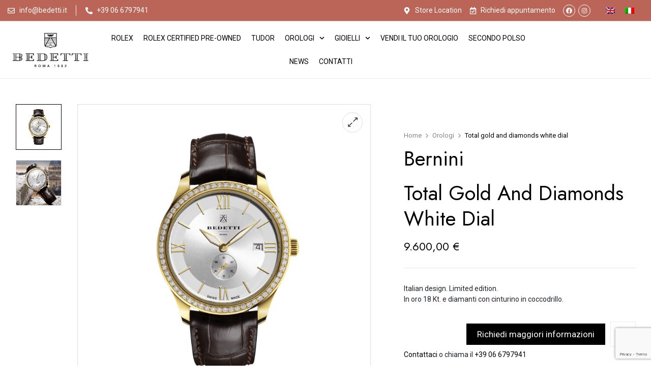

--- FILE ---
content_type: text/html; charset=UTF-8
request_url: https://www.bedetti.it/prodotti/orologi/total-gold-and-diamonds-white-dial-2/
body_size: 28084
content:
<!DOCTYPE html>
<html lang="it-IT">
<head>
<meta charset="UTF-8">
<meta name="viewport" content="width=device-width, initial-scale=1.0, viewport-fit=cover"/>		<script type="text/plain" data-cookieconsent="preferences, statistics, marketing">window.dataLayer=window.dataLayer||[];
function gtag(){
dataLayer.push(arguments);
}
gtag("consent", "default", {
ad_personalization: "denied",
ad_storage: "denied",
ad_user_data: "denied",
analytics_storage: "denied",
functionality_storage: "denied",
personalization_storage: "denied",
security_storage: "granted",
wait_for_update: 500,
});
gtag("set", "ads_data_redaction", true);
gtag("set", "url_passthrough", true);</script>
<script data-wpfc-render="false">(function(){let events=["mousemove","wheel","scroll","touchstart","touchmove"];let fired=false;events.forEach(function(event){window.addEventListener(event,function(){if(fired===false){fired=true;setTimeout(function(){(function(d,s){var f=d.getElementsByTagName(s)[0];j=d.createElement(s);j.setAttribute('type','text/javascript');j.setAttribute('id','Cookiebot');j.setAttribute('src','https://consent.cookiebot.com/uc.js');j.setAttribute('data-implementation','wp');j.setAttribute('data-cbid','1bfb229c-2549-4d1f-8471-df508179ecd1');f.parentNode.insertBefore(j,f);})(document,'script');},100);}},{once:true});});})();</script>
<script>window.JetpackScriptData={"site":{"icon":"https://i0.wp.com/www.bedetti.it/wp-content/uploads/2022/10/cropped-favicon-1.png?fit=512%2C512\u0026ssl=1\u0026w=64","title":"Bedetti Roma 1882","host":"unknown","is_wpcom_platform":false}};</script>
<style>div[id^="wpcf7-f76878"] button.cf7mls_next{}div[id^="wpcf7-f76878"] button.cf7mls_back{}div[id^="wpcf7-f76845"] button.cf7mls_next{}div[id^="wpcf7-f76845"] button.cf7mls_back{}div[id^="wpcf7-f37147"] button.cf7mls_next{}div[id^="wpcf7-f37147"] button.cf7mls_back{}div[id^="wpcf7-f36534"] button.cf7mls_next{}div[id^="wpcf7-f36534"] button.cf7mls_back{}div[id^="wpcf7-f35711"] button.cf7mls_next{}div[id^="wpcf7-f35711"] button.cf7mls_back{}div[id^="wpcf7-f35710"] button.cf7mls_next{}div[id^="wpcf7-f35710"] button.cf7mls_back{}div[id^="wpcf7-f29422"] button.cf7mls_next{}div[id^="wpcf7-f29422"] button.cf7mls_back{}div[id^="wpcf7-f6"] button.cf7mls_next{}div[id^="wpcf7-f6"] button.cf7mls_back{}div[id^="wpcf7-f5474"] button.cf7mls_next{}div[id^="wpcf7-f5474"] button.cf7mls_back{}div[id^="wpcf7-f2264"] button.cf7mls_next{}div[id^="wpcf7-f2264"] button.cf7mls_back{}div[id^="wpcf7-f1287"] button.cf7mls_next{}div[id^="wpcf7-f1287"] button.cf7mls_back{}div[id^="wpcf7-f27264"] button.cf7mls_next{}div[id^="wpcf7-f27264"] button.cf7mls_back{}</style><meta name='robots' content='index, follow, max-image-preview:large, max-snippet:-1, max-video-preview:-1'/>
<link rel="alternate" hreflang="en" href="https://www.bedetti.it/en/product/watches/total-gold-and-diamonds-white-dial-2/"/>
<link rel="alternate" hreflang="it" href="https://www.bedetti.it/prodotti/orologi/total-gold-and-diamonds-white-dial-2/"/>
<link rel="alternate" hreflang="x-default" href="https://www.bedetti.it/prodotti/orologi/total-gold-and-diamonds-white-dial-2/"/>
<script>window._wca=window._wca||[];</script>
<title>Total gold and diamonds white dial</title>
<meta name="description" content="Italian design. Limited edition. In oro 18 Kt. e diamanti con cinturino in coccodrillo."/>
<link rel="canonical" href="https://www.bedetti.it/prodotti/orologi/total-gold-and-diamonds-white-dial-2/"/>
<meta property="og:locale" content="it_IT"/>
<meta property="og:type" content="article"/>
<meta property="og:title" content="Total gold and diamonds white dial"/>
<meta property="og:description" content="Italian design. Limited edition. In oro 18 Kt. e diamanti con cinturino in coccodrillo."/>
<meta property="og:url" content="https://www.bedetti.it/prodotti/orologi/total-gold-and-diamonds-white-dial-2/"/>
<meta property="og:site_name" content="Bedetti Roma 1882"/>
<meta property="article:publisher" content="https://it-it.facebook.com/bedetti1882/"/>
<meta property="article:modified_time" content="2023-05-30T10:49:18+00:00"/>
<meta property="og:image" content="https://www.bedetti.it/wp-content/uploads/2018/07/002.jpg"/>
<meta property="og:image:width" content="750"/>
<meta property="og:image:height" content="750"/>
<meta property="og:image:type" content="image/jpeg"/>
<meta name="twitter:card" content="summary_large_image"/>
<script type="application/ld+json" class="yoast-schema-graph">{"@context":"https://schema.org","@graph":[{"@type":"WebPage","@id":"https://www.bedetti.it/prodotti/orologi/total-gold-and-diamonds-white-dial-2/","url":"https://www.bedetti.it/prodotti/orologi/total-gold-and-diamonds-white-dial-2/","name":"Total gold and diamonds white dial","isPartOf":{"@id":"https://www.bedetti.it/en/#website"},"primaryImageOfPage":{"@id":"https://www.bedetti.it/prodotti/orologi/total-gold-and-diamonds-white-dial-2/#primaryimage"},"image":{"@id":"https://www.bedetti.it/prodotti/orologi/total-gold-and-diamonds-white-dial-2/#primaryimage"},"thumbnailUrl":"https://i0.wp.com/www.bedetti.it/wp-content/uploads/2018/07/002.jpg?fit=750%2C750&ssl=1","datePublished":"2023-05-30T09:37:10+00:00","dateModified":"2023-05-30T10:49:18+00:00","description":"Italian design. Limited edition. In oro 18 Kt. e diamanti con cinturino in coccodrillo.","breadcrumb":{"@id":"https://www.bedetti.it/prodotti/orologi/total-gold-and-diamonds-white-dial-2/#breadcrumb"},"inLanguage":"it-IT","potentialAction":[{"@type":"ReadAction","target":["https://www.bedetti.it/prodotti/orologi/total-gold-and-diamonds-white-dial-2/"]}]},{"@type":"ImageObject","inLanguage":"it-IT","@id":"https://www.bedetti.it/prodotti/orologi/total-gold-and-diamonds-white-dial-2/#primaryimage","url":"https://i0.wp.com/www.bedetti.it/wp-content/uploads/2018/07/002.jpg?fit=750%2C750&ssl=1","contentUrl":"https://i0.wp.com/www.bedetti.it/wp-content/uploads/2018/07/002.jpg?fit=750%2C750&ssl=1","width":750,"height":750},{"@type":"BreadcrumbList","@id":"https://www.bedetti.it/prodotti/orologi/total-gold-and-diamonds-white-dial-2/#breadcrumb","itemListElement":[{"@type":"ListItem","position":1,"name":"Home","item":"https://www.bedetti.it/"},{"@type":"ListItem","position":2,"name":"Shop","item":"https://www.bedetti.it/shop/"},{"@type":"ListItem","position":3,"name":"Total gold and diamonds white dial"}]},{"@type":"WebSite","@id":"https://www.bedetti.it/en/#website","url":"https://www.bedetti.it/en/","name":"www.bedetti.it","description":"Una storia preziosa, da più di un secolo","publisher":{"@id":"https://www.bedetti.it/en/#organization"},"potentialAction":[{"@type":"SearchAction","target":{"@type":"EntryPoint","urlTemplate":"https://www.bedetti.it/en/?s={search_term_string}"},"query-input":{"@type":"PropertyValueSpecification","valueRequired":true,"valueName":"search_term_string"}}],"inLanguage":"it-IT"},{"@type":"Organization","@id":"https://www.bedetti.it/en/#organization","name":"www.bedetti.it","url":"https://www.bedetti.it/en/","logo":{"@type":"ImageObject","inLanguage":"it-IT","@id":"https://www.bedetti.it/en/#/schema/logo/image/","url":"https://i0.wp.com/www.bedetti.it/wp-content/uploads/2022/10/logo-bedetti-large.jpg?fit=223%2C100&ssl=1","contentUrl":"https://i0.wp.com/www.bedetti.it/wp-content/uploads/2022/10/logo-bedetti-large.jpg?fit=223%2C100&ssl=1","width":223,"height":100,"caption":"www.bedetti.it"},"image":{"@id":"https://www.bedetti.it/en/#/schema/logo/image/"},"sameAs":["https://it-it.facebook.com/bedetti1882/","https://www.instagram.com/bedettiroma"]},{"@context":"http://schema.org","@type":"LocalBusiness","@id":"https://www.bedetti.it","name":"Bedetti Roma 1882","hasMap":"https://www.google.com/maps/place/Bedetti+-+Rivenditore+Autorizzato+Rolex+%26+Cartier/@41.9023412,12.480864,19z/data=!4m6!3m5!1s0x132f60539de6fd7b:0x48f837a7382b8b62!8m2!3d41.9024484!4d12.4806835!16s%2Fg%2F11gd71z3p9?entry=ttu&g_ep=EgoyMDI0MDkyNS4wIKXMDSoASAFQAw%3D%3D","logo":{"@type":"ImageObject","inLanguage":"it-IT","@id":"https://www.bedetti.it/en/#/schema/logo/image/","url":"https://i0.wp.com/www.bedetti.it/wp-content/uploads/2022/10/logo-bedetti-large.jpg?fit=223%2C100&ssl=1","contentUrl":"https://i0.wp.com/www.bedetti.it/wp-content/uploads/2022/10/logo-bedetti-large.jpg?fit=223%2C100&ssl=1","width":223,"height":100,"caption":"www.bedetti.it"},"telephone":"066797941","email":"info@bedetti.it","sameAs":["https://it-it.facebook.com/bedetti1882/","https://www.instagram.com/bedetti1882/"],"url":"https://www.bedetti.it","image":{"@type":"ImageObject","inLanguage":"it-IT","@id":"https://www.bedetti.it/en/#/schema/logo/image/","url":"https://i0.wp.com/www.bedetti.it/wp-content/uploads/2022/10/logo-bedetti-large.jpg?fit=223%2C100&ssl=1","contentUrl":"https://i0.wp.com/www.bedetti.it/wp-content/uploads/2022/10/logo-bedetti-large.jpg?fit=223%2C100&ssl=1","width":223,"height":100,"caption":"www.bedetti.it"},"priceRange":"€€€ - €€€€","description":"Una storia preziosa, da più di un secolo","address":{"@type":"PostalAddress","streetAddress":"Piazza di S.Silvestro, 11, 00187 Roma Italia","addressLocality":"Roma","addressRegion":"Lazio","postalCode":"00187","addressCountry":"IT"},"geo":{"@type":"GeoCoordinates","latitude":"41.902785523573826","longitude":"12.480852500004357"}}]}</script>
<script data-cookieconsent="ignore">var rb={"staging":false,"opening_hours":[{"day":"Luned\u00ec","hours":"10.00\/19.00"},{"day":"Marted\u00ec","hours":"10.00\/19.00"},{"day":"Mercoled\u00ec","hours":"10.00\/19.00"},{"day":"Gioved\u00ec","hours":"10.00\/19.00"},{"day":"Venerd\u00ec","hours":"10.00\/19.00"},{"day":"Sabato","hours":"10.00\/19.00"}],"tracking_ga":"G-60PT7VF5KD","thank_you_page_it":"https:\/\/www.bedetti.it\/thank-you-rolex\/","thank_you_page_en":"https:\/\/www.bedetti.it\/en\/prodotti\/orologi\/total-gold-and-diamonds-white-dial-2\/","contact_form_it_id":"76845"};</script><link rel='dns-prefetch' href='//stats.wp.com'/>
<link rel='dns-prefetch' href='//fonts.googleapis.com'/>
<link rel='preconnect' href='//i0.wp.com'/>
<link rel='preconnect' href='//c0.wp.com'/>
<link rel="alternate" type="application/rss+xml" title="Bedetti Roma 1882 &raquo; Feed" href="https://www.bedetti.it/feed/"/>
<link rel="alternate" type="application/rss+xml" title="Bedetti Roma 1882 &raquo; Feed dei commenti" href="https://www.bedetti.it/comments/feed/"/>
<link rel="alternate" title="oEmbed (JSON)" type="application/json+oembed" href="https://www.bedetti.it/wp-json/oembed/1.0/embed?url=https%3A%2F%2Fwww.bedetti.it%2Fprodotti%2Forologi%2Ftotal-gold-and-diamonds-white-dial-2%2F"/>
<link rel="alternate" title="oEmbed (XML)" type="text/xml+oembed" href="https://www.bedetti.it/wp-json/oembed/1.0/embed?url=https%3A%2F%2Fwww.bedetti.it%2Fprodotti%2Forologi%2Ftotal-gold-and-diamonds-white-dial-2%2F&#038;format=xml"/>
<style id='wp-img-auto-sizes-contain-inline-css'>img:is([sizes=auto i],[sizes^="auto," i]){contain-intrinsic-size:3000px 1500px}</style>
<link rel="stylesheet" type="text/css" href="//www.bedetti.it/wp-content/cache/wpfc-minified/kzumst0p/hxfxl.css" media="all"/>
<style id='classic-theme-styles-inline-css'>.wp-block-button__link{color:#fff;background-color:#32373c;border-radius:9999px;box-shadow:none;text-decoration:none;padding:calc(.667em + 2px) calc(1.333em + 2px);font-size:1.125em}.wp-block-file__button{background:#32373c;color:#fff;text-decoration:none}</style>
<link rel="stylesheet" type="text/css" href="//www.bedetti.it/wp-content/cache/wpfc-minified/e5h742vn/hxfxl.css" media="all"/>
<style id='woocommerce-inline-inline-css'>.woocommerce form .form-row .required{visibility:visible}</style>
<link rel="stylesheet" type="text/css" href="//www.bedetti.it/wp-content/cache/wpfc-minified/2cx4atqq/hxfxl.css" media="all"/>
<style id='woosw-frontend-inline-css'>.woosw-popup .woosw-popup-inner .woosw-popup-content .woosw-popup-content-bot .woosw-notice{background-color:#5fbd74}.woosw-popup .woosw-popup-inner .woosw-popup-content .woosw-popup-content-bot .woosw-popup-content-bot-inner a:hover{color:#5fbd74;border-color:#5fbd74}</style>
<link rel="stylesheet" type="text/css" href="//www.bedetti.it/wp-content/cache/wpfc-minified/7j6cr0bd/hxfxl.css" media="all"/>
<style id='yith_wcbm_badge_style-inline-css'>.yith-wcbm-badge.yith-wcbm-badge-text.yith-wcbm-badge-66566{bottom:0;right:0;-ms-transform:;-webkit-transform:;transform:;padding:0 0 0 0;background-color:#000;border-radius:0 0 0 0;width:150px;height:50px}</style>
<link rel="stylesheet" type="text/css" href="//www.bedetti.it/wp-content/cache/wpfc-minified/9apmt02f/hxfxl.css" media="all"/>
<link rel='stylesheet' id='brands-styles-css' href='https://c0.wp.com/p/woocommerce/10.0.2/assets/css/brands.css' type='text/css' media='all'/>
<link rel='stylesheet' id='wrish-wp-fonts-jost-css' href='https://fonts.googleapis.com/css2?family=Jost%3Aital%2Cwght%400%2C100%3B0%2C200%3B0%2C300%3B0%2C400%3B0%2C500%3B0%2C600%3B0%2C700%3B1%2C100%3B1%2C200%3B1%2C300%3B1%2C400%3B1%2C500%3B1%2C600%3B1%2C700&#038;display=swap&#038;ver=6.9' type='text/css' media='all'/>
<link rel='stylesheet' id='wrish-wp-fonts-marcellus-css' href='https://fonts.googleapis.com/css2?family=Marcellus&#038;display=swap&#038;ver=6.9' type='text/css' media='all'/>
<link rel="stylesheet" type="text/css" href="//www.bedetti.it/wp-content/cache/wpfc-minified/d2o197o9/hxfxl.css" media="all"/>
<style id='font-awesome-inline-css'>[data-font="FontAwesome"]:before{font-family:'FontAwesome'!important;content:attr(data-icon)!important;speak:none!important;font-weight:normal!important;font-variant:normal!important;text-transform:none!important;line-height:1!important;font-style:normal!important;-webkit-font-smoothing:antialiased!important;-moz-osx-font-smoothing:grayscale!important}</style>
<link rel="stylesheet" type="text/css" href="//www.bedetti.it/wp-content/cache/wpfc-minified/g0eslqq9/hxfxl.css" media="all"/>
<link rel='stylesheet' id='photoswipe-css' href='https://c0.wp.com/p/woocommerce/10.0.2/assets/css/photoswipe/photoswipe.min.css' type='text/css' media='all'/>
<link rel="stylesheet" type="text/css" href="//www.bedetti.it/wp-content/cache/wpfc-minified/fssuwaiw/hxfxl.css" media="all"/>
<link rel='stylesheet' id='elementor-post-7-css' href='https://www.bedetti.it/wp-content/uploads/elementor/css/post-7.css?ver=1769197217' type='text/css' media='all'/>
<link rel="stylesheet" type="text/css" href="//www.bedetti.it/wp-content/cache/wpfc-minified/9ltgngtx/hxfxl.css" media="all"/>
<link rel='stylesheet' id='elementor-post-36338-css' href='https://www.bedetti.it/wp-content/uploads/elementor/css/post-36338.css?ver=1769197217' type='text/css' media='all'/>
<link rel='stylesheet' id='elementor-post-37304-css' href='https://www.bedetti.it/wp-content/uploads/elementor/css/post-37304.css?ver=1769197218' type='text/css' media='all'/>
<link rel='stylesheet' id='elementor-post-37259-css' href='https://www.bedetti.it/wp-content/uploads/elementor/css/post-37259.css?ver=1769197218' type='text/css' media='all'/>
<link rel="stylesheet" type="text/css" href="//www.bedetti.it/wp-content/cache/wpfc-minified/2104ilmg/hxfxl.css" media="all"/>
<style id='yith_ywraq_frontend-inline-css'>:root{--ywraq_layout_button_bg_color:#000;--ywraq_layout_button_bg_color_hover:#fff;--ywraq_layout_button_border_color:#000;--ywraq_layout_button_border_color_hover:#000;--ywraq_layout_button_color:#fff;--ywraq_layout_button_color_hover:#000;--ywraq_checkout_button_bg_color:#000;--ywraq_checkout_button_bg_color_hover:#fff;--ywraq_checkout_button_border_color:#000;--ywraq_checkout_button_border_color_hover:#000;--ywraq_checkout_button_color:#fff;--ywraq_checkout_button_color_hover:#000;--ywraq_accept_button_bg_color:#0066b4;--ywraq_accept_button_bg_color_hover:#044a80;--ywraq_accept_button_border_color:#0066b4;--ywraq_accept_button_border_color_hover:#044a80;--ywraq_accept_button_color:#fff;--ywraq_accept_button_color_hover:#fff;--ywraq_reject_button_bg_color:transparent;--ywraq_reject_button_bg_color_hover:#cc2b2b;--ywraq_reject_button_border_color:#cc2b2b;--ywraq_reject_button_border_color_hover:#cc2b2b;--ywraq_reject_button_color:#cc2b2b;--ywraq_reject_button_color_hover:#fff}.woocommerce.single-product button.single_add_to_cart_button.button{margin-right:5px}.woocommerce.single-product .product .yith-ywraq-add-to-quote{display:inline-block;vertical-align:middle;margin-top:5px}.cart button.single_add_to_cart_button,.cart a.single_add_to_cart_button{display:none!important}</style>
<link rel="stylesheet" type="text/css" href="//www.bedetti.it/wp-content/cache/wpfc-minified/fgfeusmm/hxfxl.css" media="all"/>
<link rel='stylesheet' id='google-fonts-1-css' href='https://fonts.googleapis.com/css?family=Roboto%3A100%2C100italic%2C200%2C200italic%2C300%2C300italic%2C400%2C400italic%2C500%2C500italic%2C600%2C600italic%2C700%2C700italic%2C800%2C800italic%2C900%2C900italic%7CRoboto+Slab%3A100%2C100italic%2C200%2C200italic%2C300%2C300italic%2C400%2C400italic%2C500%2C500italic%2C600%2C600italic%2C700%2C700italic%2C800%2C800italic%2C900%2C900italic%7CJost%3A100%2C100italic%2C200%2C200italic%2C300%2C300italic%2C400%2C400italic%2C500%2C500italic%2C600%2C600italic%2C700%2C700italic%2C800%2C800italic%2C900%2C900italic&#038;display=auto&#038;ver=6.9' type='text/css' media='all'/>
<link rel="preconnect" href="https://fonts.gstatic.com/" crossorigin><script type="text/template" id="tmpl-variation-template">
<div class="woocommerce-variation-description">{{{ data.variation.variation_description }}}</div><div class="woocommerce-variation-price">{{{ data.variation.price_html }}}</div><div class="woocommerce-variation-availability">{{{ data.variation.availability_html }}}</div></script>
<script type="text/template" id="tmpl-unavailable-variation-template">
<p role="alert">Questo prodotto non è disponibile. Scegli un&#039;altra combinazione.</p>
</script>
<script id="wpml-cookie-js-extra">var wpml_cookies={"wp-wpml_current_language":{"value":"it","expires":1,"path":"/"}};var wpml_cookies={"wp-wpml_current_language":{"value":"it","expires":1,"path":"/"}};</script>
<script src='//www.bedetti.it/wp-content/cache/wpfc-minified/g5k20hrb/hxfxl.js'></script>
<script src="https://c0.wp.com/p/woocommerce/10.0.2/assets/js/jquery-blockui/jquery.blockUI.min.js" id="jquery-blockui-js" defer="defer" data-wp-strategy="defer"></script>
<script id="wc-add-to-cart-js-extra">var wc_add_to_cart_params={"ajax_url":"/wp-admin/admin-ajax.php","wc_ajax_url":"/?wc-ajax=%%endpoint%%","i18n_view_cart":"Visualizza carrello","cart_url":"https://www.bedetti.it/cart/","is_cart":"","cart_redirect_after_add":"no"};</script>
<script src="https://c0.wp.com/p/woocommerce/10.0.2/assets/js/frontend/add-to-cart.min.js" id="wc-add-to-cart-js" defer="defer" data-wp-strategy="defer"></script>
<script id="wc-single-product-js-extra">var wc_single_product_params={"i18n_required_rating_text":"Seleziona una valutazione","i18n_rating_options":["1 stella su 5","2 stelle su 5","3 stelle su 5","4 stelle su 5","5 stelle su 5"],"i18n_product_gallery_trigger_text":"Visualizza la galleria di immagini a schermo intero","review_rating_required":"yes","flexslider":{"rtl":false,"animation":"slide","smoothHeight":true,"directionNav":false,"controlNav":"thumbnails","slideshow":false,"animationSpeed":500,"animationLoop":false,"allowOneSlide":false},"zoom_enabled":"","zoom_options":[],"photoswipe_enabled":"","photoswipe_options":{"shareEl":false,"closeOnScroll":false,"history":false,"hideAnimationDuration":0,"showAnimationDuration":0},"flexslider_enabled":""};</script>
<script src="https://c0.wp.com/p/woocommerce/10.0.2/assets/js/frontend/single-product.min.js" id="wc-single-product-js" defer="defer" data-wp-strategy="defer"></script>
<script src="https://c0.wp.com/p/woocommerce/10.0.2/assets/js/js-cookie/js.cookie.min.js" id="js-cookie-js" data-wp-strategy="defer"></script>
<script id="woocommerce-js-extra">var woocommerce_params={"ajax_url":"/wp-admin/admin-ajax.php","wc_ajax_url":"/?wc-ajax=%%endpoint%%","i18n_password_show":"Mostra password","i18n_password_hide":"Nascondi password"};</script>
<script src="https://c0.wp.com/p/woocommerce/10.0.2/assets/js/frontend/woocommerce.min.js" id="woocommerce-js" defer="defer" data-wp-strategy="defer"></script>
<script id="buy-together-frontend-js-extra">var buy_together={"ajaxurl":"https://www.bedetti.it/wp-admin/admin-ajax.php","security":"ee631474e7","text":{"for_num_of_items":"For {{number}} item(s)","add_to_cart_text":"Add All To Cart","adding_to_cart_text":"Adding To Cart...","view_cart":"View cart","no_product_selected_text":"You must select at least one product","add_to_cart_success":"{{number}} product(s) was successfully added to your cart.","add_to_cart_fail_single":"One product is out of stock.","add_to_cart_fail_plural":"{{number}} products were out of stocks."},"price_format":"%2$s\u00a0%1$s","price_decimals":"2","price_thousand_separator":".","price_decimal_separator":",","currency_symbol":"\u20ac","wc_tax_enabled":"","cart_url":"https://www.bedetti.it/cart/","ex_tax_or_vat":""};</script>
<script src='//www.bedetti.it/wp-content/cache/wpfc-minified/77grnokn/hxfxl.js'></script>
<script src="https://c0.wp.com/c/6.9/wp-includes/js/underscore.min.js" id="underscore-js"></script>
<script id="wp-util-js-extra">var _wpUtilSettings={"ajax":{"url":"/wp-admin/admin-ajax.php"}};</script>
<script src="https://c0.wp.com/c/6.9/wp-includes/js/wp-util.min.js" id="wp-util-js"></script>
<script id="wc-add-to-cart-variation-js-extra">var wc_add_to_cart_variation_params={"wc_ajax_url":"/?wc-ajax=%%endpoint%%","i18n_no_matching_variations_text":"Nessun prodotto corrisponde alla tua scelta. Prova con un'altra combinazione.","i18n_make_a_selection_text":"Seleziona le opzioni del prodotto prima di aggiungerlo al carrello.","i18n_unavailable_text":"Questo prodotto non \u00e8 disponibile. Scegli un'altra combinazione.","i18n_reset_alert_text":"La tua selezione \u00e8 stata azzerata. Seleziona le opzioni del prodotto prima di aggiungerlo al carrello."};</script>
<script src="https://c0.wp.com/p/woocommerce/10.0.2/assets/js/frontend/add-to-cart-variation.min.js" id="wc-add-to-cart-variation-js" defer="defer" data-wp-strategy="defer"></script>
<script src="https://stats.wp.com/s-202604.js" id="woocommerce-analytics-js" defer="defer" data-wp-strategy="defer"></script>
<link rel="https://api.w.org/" href="https://www.bedetti.it/wp-json/"/><link rel="alternate" title="JSON" type="application/json" href="https://www.bedetti.it/wp-json/wp/v2/product/68116"/><link rel="EditURI" type="application/rsd+xml" title="RSD" href="https://www.bedetti.it/xmlrpc.php?rsd"/>
<meta name="generator" content="WordPress 6.9"/>
<meta name="generator" content="WooCommerce 10.0.2"/>
<link rel='shortlink' href='https://www.bedetti.it/?p=68116'/>
<meta name="generator" content="WPML ver:4.7.6 stt:1,27;"/>
<meta name="generator" content="Redux 4.5.7"/>	<style>img#wpstats{display:none}</style>
<script data-cookieconsent="statistics" async="" src="https://www.googletagmanager.com/gtag/js?id=G-60PT7VF5KD"></script>
<script type="text/plain" data-cookieconsent="statistics">function initGA(){
if(typeof window.gtag!=='undefined'){
gtag('js', new Date());
gtag('config', 'G-60PT7VF5KD');
}else{
setTimeout(initGA, 100);
}}
initGA();</script>
<noscript><style>.woocommerce-product-gallery{opacity:1!important}</style></noscript>
<meta name="generator" content="Elementor 3.25.8; features: e_font_icon_svg, additional_custom_breakpoints, e_optimized_control_loading; settings: css_print_method-external, google_font-enabled, font_display-auto">
<script data-wpfc-render="false">(function(){let events=["mousemove","wheel","scroll","touchstart","touchmove"];let fired=false;events.forEach(function(event){window.addEventListener(event,function(){if(fired===false){fired=true;setTimeout(function(){!function(f,b,e,v,n,t,s){if(f.fbq)return;n=f.fbq=function(){n.callMethod?n.callMethod.apply(n,arguments):n.queue.push(arguments)};if(!f._fbq)f._fbq=n;n.push=n;n.loaded=!0;n.version='2.0';n.queue=[];t=b.createElement(e);t.async=!0;t.src=v;s=b.getElementsByTagName(e)[0];s.parentNode.insertBefore(t,s)}(window,document,'script','https://connect.facebook.net/en_US/fbevents.js');},200);}},{once:true});});})();</script>
<script type="text/plain" data-cookieconsent="marketing">fbq('init', '372660518215665', {}, {
"agent": "woocommerce-10.0.2-3.5.4"
});
document.addEventListener('DOMContentLoaded', function(){
document.body.insertAdjacentHTML('beforeend', '<div class=\"wc-facebook-pixel-event-placeholder\"></div>');
}, false);</script>
<style>.woocommerce div.product .cart.variations_form .tawcvs-swatches, .woocommerce:not(.archive) li.product .cart.variations_form .tawcvs-swatches,
.woocommerce.single-product .cart.variations_form .tawcvs-swatches, .wc-product-table-wrapper .cart.variations_form .tawcvs-swatches,
.woocommerce.archive .cart.variations_form .tawcvs-swatches{margin-top:0;margin-right:15px;margin-bottom:15px;margin-left:0;padding-top:0;padding-right:0;padding-bottom:0;padding-left:0}.woocommerce div.product .cart.variations_form .tawcvs-swatches .swatch-item-wrapper, .woocommerce:not(.archive) li.product .cart.variations_form .tawcvs-swatches .swatch-item-wrapper,
.woocommerce.single-product .cart.variations_form .tawcvs-swatches .swatch-item-wrapper, .wc-product-table-wrapper .cart.variations_form .tawcvs-swatches .swatch-item-wrapper,
.woocommerce.archive .cart.variations_form .tawcvs-swatches .swatch-item-wrapper{margin-top:0!important;margin-right:15px!important;margin-bottom:15px!important;margin-left:0!important;padding-top:0!important;padding-right:0!important;padding-bottom:0!important;padding-left:0!important}.woocommerce div.product .cart.variations_form .tawcvs-swatches .swatch .swatch__tooltip, .woocommerce:not(.archive) li.product .cart.variations_form .tawcvs-swatches .swatch .swatch__tooltip,
.woocommerce.single-product .cart.variations_form .tawcvs-swatches .swatch .swatch__tooltip, .wc-product-table-wrapper .cart.variations_form .tawcvs-swatches .swatch .swatch__tooltip,
.woocommerce.archive .cart.variations_form .tawcvs-swatches .swatch .swatch__tooltip{width:px;max-width:px;line-height:1}</style>
<style>.e-con.e-parent:nth-of-type(n+4):not(.e-lazyloaded):not(.e-no-lazyload),
.e-con.e-parent:nth-of-type(n+4):not(.e-lazyloaded):not(.e-no-lazyload) *{background-image:none!important}@media screen and (max-height:1024px){.e-con.e-parent:nth-of-type(n+3):not(.e-lazyloaded):not(.e-no-lazyload),
.e-con.e-parent:nth-of-type(n+3):not(.e-lazyloaded):not(.e-no-lazyload) *{background-image:none!important}}@media screen and (max-height:640px){.e-con.e-parent:nth-of-type(n+2):not(.e-lazyloaded):not(.e-no-lazyload),
.e-con.e-parent:nth-of-type(n+2):not(.e-lazyloaded):not(.e-no-lazyload) *{background-image:none!important}}</style>
<meta name="theme-color" content="#FFFFFF">
<link rel="icon" href="https://i0.wp.com/www.bedetti.it/wp-content/uploads/2022/10/cropped-favicon-1.png?fit=32%2C32&#038;ssl=1" sizes="32x32"/>
<link rel="icon" href="https://i0.wp.com/www.bedetti.it/wp-content/uploads/2022/10/cropped-favicon-1.png?fit=192%2C192&#038;ssl=1" sizes="192x192"/>
<link rel="apple-touch-icon" href="https://i0.wp.com/www.bedetti.it/wp-content/uploads/2022/10/cropped-favicon-1.png?fit=180%2C180&#038;ssl=1"/>
<meta name="msapplication-TileImage" content="https://i0.wp.com/www.bedetti.it/wp-content/uploads/2022/10/cropped-favicon-1.png?fit=270%2C270&#038;ssl=1"/>
<style id="wp-custom-css">.gs-product-carousel li{max-width:100%}.add-request-quote-button.button{padding:10px 20px}.quickview-container .product-type-simple .bwp-single-info .entry-summary>.cart,.single-product .product-type-simple .bwp-single-info .entry-summary>.cart{align-items:center}.woocommerce.single-product .product .yith-ywraq-add-to-quote{margin-top:0}.contact-us-form label{color:#000}.contact-us-form .wpcf7-form-control.wpcf7-select.wpcf7-validates-as-required{height:50px;margin-bottom:50px;width:100%;color:#000;font-weight:400;border:1px solid #3a3a3a;background:#fff;font-family:Jost,sans-serif}.contact-us-form .wpcf7-form-control.wpcf7-tel.wpcf7-text.wpcf7-validates-as-tel{height:50px;font-size:13px;line-height:50px;margin-bottom:50px;width:100%;padding:10px 20px;color:#000;font-weight:400;border:1px solid #3a3a3a;background:#fff;font-family:Jost,sans-serif}.contact-us-form .wpcf7-form-control.wpcf7-date.wpcf7-validates-as-required.wpcf7-validates-as-date{height:50px;font-size:13px;line-height:50px;margin-bottom:50px;width:100%;padding:10px 20px;color:#000;font-weight:400;border:1px solid #3a3a3a;background:#fff;font-family:Jost,sans-serif}.contact-us-form input[type="submit"]{background:#000}#ywraq-other-form .wpcf7-form.init.cf7mls-no-scroll.cf7mls-no-moving-animation{margin-bottom:100px}</style>
<link rel='stylesheet' id='elementor-post-11196-css' href='https://www.bedetti.it/wp-content/uploads/elementor/css/post-11196.css?ver=1769197221' type='text/css' media='all'/>
<script data-wpfc-render="false">var Wpfcll={s:[],osl:0,scroll:false,i:function(){Wpfcll.ss();window.addEventListener('load',function(){let observer=new MutationObserver(mutationRecords=>{Wpfcll.osl=Wpfcll.s.length;Wpfcll.ss();if(Wpfcll.s.length > Wpfcll.osl){Wpfcll.ls(false);}});observer.observe(document.getElementsByTagName("html")[0],{childList:true,attributes:true,subtree:true,attributeFilter:["src"],attributeOldValue:false,characterDataOldValue:false});Wpfcll.ls(true);});window.addEventListener('scroll',function(){Wpfcll.scroll=true;Wpfcll.ls(false);});window.addEventListener('resize',function(){Wpfcll.scroll=true;Wpfcll.ls(false);});window.addEventListener('click',function(){Wpfcll.scroll=true;Wpfcll.ls(false);});},c:function(e,pageload){var w=document.documentElement.clientHeight || body.clientHeight;var n=0;if(pageload){n=0;}else{n=(w > 800) ? 800:200;n=Wpfcll.scroll ? 800:n;}var er=e.getBoundingClientRect();var t=0;var p=e.parentNode ? e.parentNode:false;if(typeof p.getBoundingClientRect=="undefined"){var pr=false;}else{var pr=p.getBoundingClientRect();}if(er.x==0 && er.y==0){for(var i=0;i < 10;i++){if(p){if(pr.x==0 && pr.y==0){if(p.parentNode){p=p.parentNode;}if(typeof p.getBoundingClientRect=="undefined"){pr=false;}else{pr=p.getBoundingClientRect();}}else{t=pr.top;break;}}};}else{t=er.top;}if(w - t+n > 0){return true;}return false;},r:function(e,pageload){var s=this;var oc,ot;try{oc=e.getAttribute("data-wpfc-original-src");ot=e.getAttribute("data-wpfc-original-srcset");originalsizes=e.getAttribute("data-wpfc-original-sizes");if(s.c(e,pageload)){if(oc || ot){if(e.tagName=="DIV" || e.tagName=="A" || e.tagName=="SPAN"){e.style.backgroundImage="url("+oc+")";e.removeAttribute("data-wpfc-original-src");e.removeAttribute("data-wpfc-original-srcset");e.removeAttribute("onload");}else{if(oc){e.setAttribute('src',oc);}if(ot){e.setAttribute('srcset',ot);}if(originalsizes){e.setAttribute('sizes',originalsizes);}if(e.getAttribute("alt") && e.getAttribute("alt")=="blank"){e.removeAttribute("alt");}e.removeAttribute("data-wpfc-original-src");e.removeAttribute("data-wpfc-original-srcset");e.removeAttribute("data-wpfc-original-sizes");e.removeAttribute("onload");if(e.tagName=="IFRAME"){var y="https://www.youtube.com/embed/";if(navigator.userAgent.match(/\sEdge?\/\d/i)){e.setAttribute('src',e.getAttribute("src").replace(/.+\/templates\/youtube\.html\#/,y));}e.onload=function(){if(typeof window.jQuery !="undefined"){if(jQuery.fn.fitVids){jQuery(e).parent().fitVids({customSelector:"iframe[src]"});}}var s=e.getAttribute("src").match(/templates\/youtube\.html\#(.+)/);if(s){try{var i=e.contentDocument || e.contentWindow;if(i.location.href=="about:blank"){e.setAttribute('src',y+s[1]);}}catch(err){e.setAttribute('src',y+s[1]);}}}}}}else{if(e.tagName=="NOSCRIPT"){if(typeof window.jQuery !="undefined"){if(jQuery(e).attr("data-type")=="wpfc"){e.removeAttribute("data-type");jQuery(e).after(jQuery(e).text());}}}}}}catch(error){console.log(error);console.log("==>",e);}},ss:function(){var i=Array.prototype.slice.call(document.getElementsByTagName("img"));var f=Array.prototype.slice.call(document.getElementsByTagName("iframe"));var d=Array.prototype.slice.call(document.getElementsByTagName("div"));var a=Array.prototype.slice.call(document.getElementsByTagName("a"));var s=Array.prototype.slice.call(document.getElementsByTagName("span"));var n=Array.prototype.slice.call(document.getElementsByTagName("noscript"));this.s=i.concat(f).concat(d).concat(a).concat(s).concat(n);},ls:function(pageload){var s=this;[].forEach.call(s.s,function(e,index){s.r(e,pageload);});}};document.addEventListener('DOMContentLoaded',function(){wpfci();});function wpfci(){Wpfcll.i();}</script>
</head>
<body class="wp-singular product-template-default single single-product postid-68116 wp-theme-wrish wp-child-theme-wrish-child theme-wrish woocommerce woocommerce-page woocommerce-no-js yith-wcbm-theme-wrish total-gold-and-diamonds-white-dial-2 banners-effect-11 zoom elementor-default elementor-kit-7">
<div data-elementor-type="header" data-elementor-id="37304" class="elementor elementor-37304 elementor-location-header" data-elementor-post-type="elementor_library">
<section class="elementor-section elementor-top-section elementor-element elementor-element-318e52f4 elementor-hidden-tablet elementor-hidden-mobile elementor-section-boxed elementor-section-height-default elementor-section-height-default" data-id="318e52f4" data-element_type="section" data-settings="{&quot;background_background&quot;:&quot;classic&quot;}">
<div class="elementor-container elementor-column-gap-no">
<div class="elementor-column elementor-col-50 elementor-top-column elementor-element elementor-element-4bd82f4e" data-id="4bd82f4e" data-element_type="column">
<div class="elementor-widget-wrap elementor-element-populated">
<div class="elementor-element elementor-element-1c5db653 elementor-icon-list--layout-inline elementor-list-item-link-full_width elementor-widget elementor-widget-icon-list" data-id="1c5db653" data-element_type="widget" data-widget_type="icon-list.default">
<div class="elementor-widget-container"> <ul class="elementor-icon-list-items elementor-inline-items"> <li class="elementor-icon-list-item elementor-inline-item"> <a href="mailto:info@bedetti.it"> <span class="elementor-icon-list-icon"> <svg aria-hidden="true" class="e-font-icon-svg e-far-envelope" viewBox="0 0 512 512" xmlns="http://www.w3.org/2000/svg"><path d="M464 64H48C21.49 64 0 85.49 0 112v288c0 26.51 21.49 48 48 48h416c26.51 0 48-21.49 48-48V112c0-26.51-21.49-48-48-48zm0 48v40.805c-22.422 18.259-58.168 46.651-134.587 106.49-16.841 13.247-50.201 45.072-73.413 44.701-23.208.375-56.579-31.459-73.413-44.701C106.18 199.465 70.425 171.067 48 152.805V112h416zM48 400V214.398c22.914 18.251 55.409 43.862 104.938 82.646 21.857 17.205 60.134 55.186 103.062 54.955 42.717.231 80.509-37.199 103.053-54.947 49.528-38.783 82.032-64.401 104.947-82.653V400H48z"></path></svg> </span> <span class="elementor-icon-list-text">info@bedetti.it</span> </a> </li> <li class="elementor-icon-list-item elementor-inline-item"> <a href="tel:%20+39%2006%206797941"> <span class="elementor-icon-list-icon"> <svg aria-hidden="true" class="e-font-icon-svg e-fas-phone-alt" viewBox="0 0 512 512" xmlns="http://www.w3.org/2000/svg"><path d="M497.39 361.8l-112-48a24 24 0 0 0-28 6.9l-49.6 60.6A370.66 370.66 0 0 1 130.6 204.11l60.6-49.6a23.94 23.94 0 0 0 6.9-28l-48-112A24.16 24.16 0 0 0 122.6.61l-104 24A24 24 0 0 0 0 48c0 256.5 207.9 464 464 464a24 24 0 0 0 23.4-18.6l24-104a24.29 24.29 0 0 0-14.01-27.6z"></path></svg> </span> <span class="elementor-icon-list-text">+39 06 6797941</span> </a> </li> </ul></div></div></div></div><div class="elementor-column elementor-col-50 elementor-top-column elementor-element elementor-element-30ffa31a" data-id="30ffa31a" data-element_type="column">
<div class="elementor-widget-wrap elementor-element-populated">
<div class="elementor-element elementor-element-2ff054c9 elementor-icon-list--layout-inline elementor-widget__width-auto elementor-list-item-link-full_width elementor-widget elementor-widget-icon-list" data-id="2ff054c9" data-element_type="widget" data-widget_type="icon-list.default">
<div class="elementor-widget-container"> <ul class="elementor-icon-list-items elementor-inline-items"> <li class="elementor-icon-list-item elementor-inline-item"> <a href="https://goo.gl/maps/diZZ9KMPCofWMF4Q8" target="_blank"> <span class="elementor-icon-list-icon"> <svg aria-hidden="true" class="e-font-icon-svg e-fas-map-marker-alt" viewBox="0 0 384 512" xmlns="http://www.w3.org/2000/svg"><path d="M172.268 501.67C26.97 291.031 0 269.413 0 192 0 85.961 85.961 0 192 0s192 85.961 192 192c0 77.413-26.97 99.031-172.268 309.67-9.535 13.774-29.93 13.773-39.464 0zM192 272c44.183 0 80-35.817 80-80s-35.817-80-80-80-80 35.817-80 80 35.817 80 80 80z"></path></svg> </span> <span class="elementor-icon-list-text">Store Location</span> </a> </li> </ul></div></div><div class="elementor-element elementor-element-1114ac06 elementor-icon-list--layout-inline elementor-widget__width-auto elementor-list-item-link-full_width elementor-widget elementor-widget-icon-list" data-id="1114ac06" data-element_type="widget" data-widget_type="icon-list.default">
<div class="elementor-widget-container"> <ul class="elementor-icon-list-items elementor-inline-items"> <li class="elementor-icon-list-item elementor-inline-item"> <a href="https://www.bedetti.it/contattaci/#richiedi-app"> <span class="elementor-icon-list-icon"> <svg aria-hidden="true" class="e-font-icon-svg e-far-calendar-check" viewBox="0 0 448 512" xmlns="http://www.w3.org/2000/svg"><path d="M400 64h-48V12c0-6.627-5.373-12-12-12h-40c-6.627 0-12 5.373-12 12v52H160V12c0-6.627-5.373-12-12-12h-40c-6.627 0-12 5.373-12 12v52H48C21.49 64 0 85.49 0 112v352c0 26.51 21.49 48 48 48h352c26.51 0 48-21.49 48-48V112c0-26.51-21.49-48-48-48zm-6 400H54a6 6 0 0 1-6-6V160h352v298a6 6 0 0 1-6 6zm-52.849-200.65L198.842 404.519c-4.705 4.667-12.303 4.637-16.971-.068l-75.091-75.699c-4.667-4.705-4.637-12.303.068-16.971l22.719-22.536c4.705-4.667 12.303-4.637 16.97.069l44.104 44.461 111.072-110.181c4.705-4.667 12.303-4.637 16.971.068l22.536 22.718c4.667 4.705 4.636 12.303-.069 16.97z"></path></svg> </span> <span class="elementor-icon-list-text">Richiedi appuntamento</span> </a> </li> </ul></div></div><div class="elementor-element elementor-element-6a7a5cc7 elementor-shape-circle e-grid-align-right elementor-widget__width-auto elementor-grid-0 elementor-widget elementor-widget-social-icons" data-id="6a7a5cc7" data-element_type="widget" data-widget_type="social-icons.default">
<div class="elementor-widget-container">
<div class="elementor-social-icons-wrapper elementor-grid"> <span class="elementor-grid-item"> <a class="elementor-icon elementor-social-icon elementor-social-icon-facebook elementor-repeater-item-e481914" href="https://it-it.facebook.com/bedetti1882/" target="_blank"> <span class="elementor-screen-only">Facebook</span> <svg class="e-font-icon-svg e-fab-facebook" viewBox="0 0 512 512" xmlns="http://www.w3.org/2000/svg"><path d="M504 256C504 119 393 8 256 8S8 119 8 256c0 123.78 90.69 226.38 209.25 245V327.69h-63V256h63v-54.64c0-62.15 37-96.48 93.67-96.48 27.14 0 55.52 4.84 55.52 4.84v61h-31.28c-30.8 0-40.41 19.12-40.41 38.73V256h68.78l-11 71.69h-57.78V501C413.31 482.38 504 379.78 504 256z"></path></svg> </a> </span> <span class="elementor-grid-item"> <a class="elementor-icon elementor-social-icon elementor-social-icon-instagram elementor-repeater-item-1919288" href="https://www.instagram.com/bedetti1882/" target="_blank"> <span class="elementor-screen-only">Instagram</span> <svg class="e-font-icon-svg e-fab-instagram" viewBox="0 0 448 512" xmlns="http://www.w3.org/2000/svg"><path d="M224.1 141c-63.6 0-114.9 51.3-114.9 114.9s51.3 114.9 114.9 114.9S339 319.5 339 255.9 287.7 141 224.1 141zm0 189.6c-41.1 0-74.7-33.5-74.7-74.7s33.5-74.7 74.7-74.7 74.7 33.5 74.7 74.7-33.6 74.7-74.7 74.7zm146.4-194.3c0 14.9-12 26.8-26.8 26.8-14.9 0-26.8-12-26.8-26.8s12-26.8 26.8-26.8 26.8 12 26.8 26.8zm76.1 27.2c-1.7-35.9-9.9-67.7-36.2-93.9-26.2-26.2-58-34.4-93.9-36.2-37-2.1-147.9-2.1-184.9 0-35.8 1.7-67.6 9.9-93.9 36.1s-34.4 58-36.2 93.9c-2.1 37-2.1 147.9 0 184.9 1.7 35.9 9.9 67.7 36.2 93.9s58 34.4 93.9 36.2c37 2.1 147.9 2.1 184.9 0 35.9-1.7 67.7-9.9 93.9-36.2 26.2-26.2 34.4-58 36.2-93.9 2.1-37 2.1-147.8 0-184.8zM398.8 388c-7.8 19.6-22.9 34.7-42.6 42.6-29.5 11.7-99.5 9-132.1 9s-102.7 2.6-132.1-9c-19.6-7.8-34.7-22.9-42.6-42.6-11.7-29.5-9-99.5-9-132.1s-2.6-102.7 9-132.1c7.8-19.6 22.9-34.7 42.6-42.6 29.5-11.7 99.5-9 132.1-9s102.7-2.6 132.1 9c19.6 7.8 34.7 22.9 42.6 42.6 11.7 29.5 9 99.5 9 132.1s2.7 102.7-9 132.1z"></path></svg> </a> </span></div></div></div><div class="elementor-element elementor-element-983179e elementor-widget__width-auto elementor-widget elementor-widget-wpml-language-switcher" data-id="983179e" data-element_type="widget" data-widget_type="wpml-language-switcher.default">
<div class="elementor-widget-container">
<div class="wpml-elementor-ls">
<div class="wpml-ls-statics-shortcode_actions wpml-ls wpml-ls-touch-device wpml-ls-legacy-list-horizontal"> <ul><li class="wpml-ls-slot-shortcode_actions wpml-ls-item wpml-ls-item-en wpml-ls-first-item wpml-ls-item-legacy-list-horizontal"> <a href="https://www.bedetti.it/en/product/watches/total-gold-and-diamonds-white-dial-2/" class="wpml-ls-link"> <img onload="Wpfcll.r(this,true);" src="https://www.bedetti.it/wp-content/plugins/wp-fastest-cache-premium/pro/images/blank.gif" class="wpml-ls-flag" data-wpfc-original-src="https://www.bedetti.it/wp-content/plugins/sitepress-multilingual-cms/res/flags/en.png" alt="Inglese" width=18 height=12 /></a> </li><li class="wpml-ls-slot-shortcode_actions wpml-ls-item wpml-ls-item-it wpml-ls-current-language wpml-ls-last-item wpml-ls-item-legacy-list-horizontal"> <a href="https://www.bedetti.it/prodotti/orologi/total-gold-and-diamonds-white-dial-2/" class="wpml-ls-link"> <img onload="Wpfcll.r(this,true);" src="https://www.bedetti.it/wp-content/plugins/wp-fastest-cache-premium/pro/images/blank.gif" class="wpml-ls-flag" data-wpfc-original-src="https://www.bedetti.it/wp-content/plugins/sitepress-multilingual-cms/res/flags/it.png" alt="Italiano" width=18 height=12 /></a> </li></ul></div></div></div></div></div></div></div></section>
<section class="elementor-section elementor-top-section elementor-element elementor-element-11015c1c elementor-section-content-middle elementor-hidden-tablet elementor-hidden-mobile elementor-section-boxed elementor-section-height-default elementor-section-height-default" data-id="11015c1c" data-element_type="section" data-settings="{&quot;background_background&quot;:&quot;classic&quot;,&quot;sticky&quot;:&quot;top&quot;,&quot;sticky_on&quot;:[&quot;desktop&quot;,&quot;tablet&quot;,&quot;mobile&quot;],&quot;sticky_offset&quot;:0,&quot;sticky_effects_offset&quot;:0,&quot;sticky_anchor_link_offset&quot;:0}">
<div class="elementor-container elementor-column-gap-default">
<div class="elementor-column elementor-col-33 elementor-top-column elementor-element elementor-element-8d31852" data-id="8d31852" data-element_type="column">
<div class="elementor-widget-wrap elementor-element-populated">
<div class="elementor-element elementor-element-2841801a elementor-widget elementor-widget-image" data-id="2841801a" data-element_type="widget" data-widget_type="image.default">
<div class="elementor-widget-container"> <a href="https://www.bedetti.it"> <img onload="Wpfcll.r(this,true);" src="https://www.bedetti.it/wp-content/plugins/wp-fastest-cache-premium/pro/images/blank.gif" fetchpriority="high" width="425" height="190" data-wpfc-original-src="https://www.bedetti.it/wp-content/uploads/2025/05/Bedetti_logo_Large.svg" class="attachment-full size-full wp-image-78067" alt="blank"/> </a></div></div></div></div><div class="elementor-column elementor-col-33 elementor-top-column elementor-element elementor-element-7c7949c7" data-id="7c7949c7" data-element_type="column">
<div class="elementor-widget-wrap elementor-element-populated">
<div class="elementor-element elementor-element-4236199 elementor-nav-menu__align-center std-menu-gs elementor-hidden-tablet elementor-hidden-mobile elementor-nav-menu--dropdown-tablet elementor-nav-menu__text-align-aside elementor-nav-menu--toggle elementor-nav-menu--burger elementor-widget elementor-widget-nav-menu" data-id="4236199" data-element_type="widget" data-settings="{&quot;submenu_icon&quot;:{&quot;value&quot;:&quot;&lt;svg class=\&quot;fa-svg-chevron-down e-font-icon-svg e-fas-chevron-down\&quot; viewBox=\&quot;0 0 448 512\&quot; xmlns=\&quot;http:\/\/www.w3.org\/2000\/svg\&quot;&gt;&lt;path d=\&quot;M207.029 381.476L12.686 187.132c-9.373-9.373-9.373-24.569 0-33.941l22.667-22.667c9.357-9.357 24.522-9.375 33.901-.04L224 284.505l154.745-154.021c9.379-9.335 24.544-9.317 33.901.04l22.667 22.667c9.373 9.373 9.373 24.569 0 33.941L240.971 381.476c-9.373 9.372-24.569 9.372-33.942 0z\&quot;&gt;&lt;\/path&gt;&lt;\/svg&gt;&quot;,&quot;library&quot;:&quot;fa-solid&quot;},&quot;layout&quot;:&quot;horizontal&quot;,&quot;toggle&quot;:&quot;burger&quot;}" data-widget_type="nav-menu.default">
<div class="elementor-widget-container">
<nav aria-label="Menu" class="elementor-nav-menu--main elementor-nav-menu__container elementor-nav-menu--layout-horizontal e--pointer-none">
<ul id="menu-1-4236199" class="elementor-nav-menu"><li class="menu-item menu-item-type-post_type menu-item-object-page menu-item-76833"><a href="https://www.bedetti.it/rolex/" class="elementor-item">Rolex</a></li>
<li class="menu-item menu-item-type-custom menu-item-object-custom menu-item-71141"><a href="https://www.bedetti.it/rolex-certified-pre-owned/" class="elementor-item">Rolex Certified Pre-Owned</a></li>
<li class="menu-item menu-item-type-post_type menu-item-object-page menu-item-33578"><a href="https://www.bedetti.it/tudor-collezione/" class="elementor-item">Tudor</a></li>
<li class="menu-item menu-item-type-custom menu-item-object-custom menu-item-has-children menu-item-27295"><a href="#" class="elementor-item elementor-item-anchor">Orologi</a>
<ul class="sub-menu elementor-nav-menu--dropdown">
<li class="menu-item menu-item-type-post_type menu-item-object-page menu-item-76952"><a href="https://www.bedetti.it/rolex/" class="elementor-sub-item">Rolex</a></li>
<li class="menu-item menu-item-type-post_type menu-item-object-page menu-item-30549"><a href="https://www.bedetti.it/rivenditore-autorizzato-cartier-roma-bedetti-roma-1882/" class="elementor-sub-item">Cartier</a></li>
<li class="menu-item menu-item-type-post_type menu-item-object-page menu-item-30559"><a href="https://www.bedetti.it/hublot/" class="elementor-sub-item">Hublot</a></li>
<li class="menu-item menu-item-type-post_type menu-item-object-page menu-item-30558"><a href="https://www.bedetti.it/panerai/" class="elementor-sub-item">Panerai</a></li>
<li class="menu-item menu-item-type-post_type menu-item-object-page menu-item-30548"><a href="https://www.bedetti.it/breitling/" class="elementor-sub-item">Breitling</a></li>
<li class="menu-item menu-item-type-post_type menu-item-object-page menu-item-30555"><a href="https://www.bedetti.it/grand-seiko/" class="elementor-sub-item">Grand Seiko</a></li>
<li class="menu-item menu-item-type-post_type menu-item-object-page menu-item-30556"><a href="https://www.bedetti.it/baume-mercier/" class="elementor-sub-item">Baume &amp; Mercier</a></li>
<li class="menu-item menu-item-type-post_type menu-item-object-page menu-item-30557"><a href="https://www.bedetti.it/longines/" class="elementor-sub-item">Longines</a></li>
<li class="menu-item menu-item-type-post_type menu-item-object-page menu-item-37747"><a href="https://www.bedetti.it/bedetti-bernini/" class="elementor-sub-item">Bedetti Bernini</a></li>
<li class="menu-item menu-item-type-post_type menu-item-object-page menu-item-30553"><a href="https://www.bedetti.it/nomos-glashutte/" class="elementor-sub-item">NOMOS Glashütte</a></li>
<li class="menu-item menu-item-type-post_type menu-item-object-page menu-item-30552"><a href="https://www.bedetti.it/roger-dubuis/" class="elementor-sub-item">Roger Dubuis</a></li>
<li class="menu-item menu-item-type-post_type menu-item-object-page menu-item-68092"><a href="https://www.bedetti.it/oris/" class="elementor-sub-item">Oris</a></li>
</ul>
</li>
<li class="menu-item menu-item-type-custom menu-item-object-custom menu-item-has-children menu-item-27298"><a href="#" class="elementor-item elementor-item-anchor">Gioielli</a>
<ul class="sub-menu elementor-nav-menu--dropdown">
<li class="menu-item menu-item-type-custom menu-item-object-custom menu-item-has-children menu-item-38743"><a href="#" class="elementor-sub-item elementor-item-anchor">Diamanti</a>
<ul class="sub-menu elementor-nav-menu--dropdown">
<li class="menu-item menu-item-type-post_type menu-item-object-page menu-item-38254"><a href="https://www.bedetti.it/diamanti/" class="elementor-sub-item">La nostra collezione</a></li>
<li class="menu-item menu-item-type-post_type menu-item-object-page menu-item-28196"><a href="https://www.bedetti.it/le-quattro-c/" class="elementor-sub-item">Le quattro C</a></li>
</ul>
</li>
<li class="menu-item menu-item-type-post_type menu-item-object-page menu-item-30626"><a href="https://www.bedetti.it/bedetti-gioielli/" class="elementor-sub-item">Bedetti Jewelry</a></li>
<li class="menu-item menu-item-type-post_type menu-item-object-page menu-item-30551"><a href="https://www.bedetti.it/chaumet/" class="elementor-sub-item">Chaumet</a></li>
<li class="menu-item menu-item-type-post_type menu-item-object-page menu-item-30550"><a href="https://www.bedetti.it/fred/" class="elementor-sub-item">Fred</a></li>
<li class="menu-item menu-item-type-post_type menu-item-object-page menu-item-71691"><a href="https://www.bedetti.it/chimento/" class="elementor-sub-item">Chimento</a></li>
<li class="menu-item menu-item-type-post_type menu-item-object-page menu-item-73579"><a href="https://www.bedetti.it/pasquale-bruni/" class="elementor-sub-item">Pasquale Bruni</a></li>
</ul>
</li>
<li class="menu-item menu-item-type-custom menu-item-object-custom menu-item-72549"><a target="_blank" href="https://www.vendiltuorologio.it/" class="elementor-item">Vendi il tuo orologio</a></li>
<li class="menu-item menu-item-type-post_type menu-item-object-page menu-item-35270"><a href="https://www.bedetti.it/secondo-polso/" class="elementor-item">Secondo Polso</a></li>
<li class="menu-item menu-item-type-post_type menu-item-object-page menu-item-37174"><a href="https://www.bedetti.it/news/" class="elementor-item">News</a></li>
<li class="menu-item menu-item-type-post_type menu-item-object-page menu-item-27621"><a href="https://www.bedetti.it/contattaci/" class="elementor-item">Contatti</a></li>
</ul>			</nav>
<div class="elementor-menu-toggle" role="button" tabindex="0" aria-label="Menu di commutazione" aria-expanded="false"> <svg aria-hidden="true" role="presentation" class="elementor-menu-toggle__icon--open e-font-icon-svg e-eicon-menu-bar" viewBox="0 0 1000 1000" xmlns="http://www.w3.org/2000/svg"><path d="M104 333H896C929 333 958 304 958 271S929 208 896 208H104C71 208 42 237 42 271S71 333 104 333ZM104 583H896C929 583 958 554 958 521S929 458 896 458H104C71 458 42 487 42 521S71 583 104 583ZM104 833H896C929 833 958 804 958 771S929 708 896 708H104C71 708 42 737 42 771S71 833 104 833Z"></path></svg><svg aria-hidden="true" role="presentation" class="elementor-menu-toggle__icon--close e-font-icon-svg e-eicon-close" viewBox="0 0 1000 1000" xmlns="http://www.w3.org/2000/svg"><path d="M742 167L500 408 258 167C246 154 233 150 217 150 196 150 179 158 167 167 154 179 150 196 150 212 150 229 154 242 171 254L408 500 167 742C138 771 138 800 167 829 196 858 225 858 254 829L496 587 738 829C750 842 767 846 783 846 800 846 817 842 829 829 842 817 846 804 846 783 846 767 842 750 829 737L588 500 833 258C863 229 863 200 833 171 804 137 775 137 742 167Z"></path></svg> <span class="elementor-screen-only">Menu</span></div><nav class="elementor-nav-menu--dropdown elementor-nav-menu__container" aria-hidden="true">
<ul id="menu-2-4236199" class="elementor-nav-menu"><li class="menu-item menu-item-type-post_type menu-item-object-page menu-item-76833"><a href="https://www.bedetti.it/rolex/" class="elementor-item" tabindex="-1">Rolex</a></li>
<li class="menu-item menu-item-type-custom menu-item-object-custom menu-item-71141"><a href="https://www.bedetti.it/rolex-certified-pre-owned/" class="elementor-item" tabindex="-1">Rolex Certified Pre-Owned</a></li>
<li class="menu-item menu-item-type-post_type menu-item-object-page menu-item-33578"><a href="https://www.bedetti.it/tudor-collezione/" class="elementor-item" tabindex="-1">Tudor</a></li>
<li class="menu-item menu-item-type-custom menu-item-object-custom menu-item-has-children menu-item-27295"><a href="#" class="elementor-item elementor-item-anchor" tabindex="-1">Orologi</a>
<ul class="sub-menu elementor-nav-menu--dropdown">
<li class="menu-item menu-item-type-post_type menu-item-object-page menu-item-76952"><a href="https://www.bedetti.it/rolex/" class="elementor-sub-item" tabindex="-1">Rolex</a></li>
<li class="menu-item menu-item-type-post_type menu-item-object-page menu-item-30549"><a href="https://www.bedetti.it/rivenditore-autorizzato-cartier-roma-bedetti-roma-1882/" class="elementor-sub-item" tabindex="-1">Cartier</a></li>
<li class="menu-item menu-item-type-post_type menu-item-object-page menu-item-30559"><a href="https://www.bedetti.it/hublot/" class="elementor-sub-item" tabindex="-1">Hublot</a></li>
<li class="menu-item menu-item-type-post_type menu-item-object-page menu-item-30558"><a href="https://www.bedetti.it/panerai/" class="elementor-sub-item" tabindex="-1">Panerai</a></li>
<li class="menu-item menu-item-type-post_type menu-item-object-page menu-item-30548"><a href="https://www.bedetti.it/breitling/" class="elementor-sub-item" tabindex="-1">Breitling</a></li>
<li class="menu-item menu-item-type-post_type menu-item-object-page menu-item-30555"><a href="https://www.bedetti.it/grand-seiko/" class="elementor-sub-item" tabindex="-1">Grand Seiko</a></li>
<li class="menu-item menu-item-type-post_type menu-item-object-page menu-item-30556"><a href="https://www.bedetti.it/baume-mercier/" class="elementor-sub-item" tabindex="-1">Baume &amp; Mercier</a></li>
<li class="menu-item menu-item-type-post_type menu-item-object-page menu-item-30557"><a href="https://www.bedetti.it/longines/" class="elementor-sub-item" tabindex="-1">Longines</a></li>
<li class="menu-item menu-item-type-post_type menu-item-object-page menu-item-37747"><a href="https://www.bedetti.it/bedetti-bernini/" class="elementor-sub-item" tabindex="-1">Bedetti Bernini</a></li>
<li class="menu-item menu-item-type-post_type menu-item-object-page menu-item-30553"><a href="https://www.bedetti.it/nomos-glashutte/" class="elementor-sub-item" tabindex="-1">NOMOS Glashütte</a></li>
<li class="menu-item menu-item-type-post_type menu-item-object-page menu-item-30552"><a href="https://www.bedetti.it/roger-dubuis/" class="elementor-sub-item" tabindex="-1">Roger Dubuis</a></li>
<li class="menu-item menu-item-type-post_type menu-item-object-page menu-item-68092"><a href="https://www.bedetti.it/oris/" class="elementor-sub-item" tabindex="-1">Oris</a></li>
</ul>
</li>
<li class="menu-item menu-item-type-custom menu-item-object-custom menu-item-has-children menu-item-27298"><a href="#" class="elementor-item elementor-item-anchor" tabindex="-1">Gioielli</a>
<ul class="sub-menu elementor-nav-menu--dropdown">
<li class="menu-item menu-item-type-custom menu-item-object-custom menu-item-has-children menu-item-38743"><a href="#" class="elementor-sub-item elementor-item-anchor" tabindex="-1">Diamanti</a>
<ul class="sub-menu elementor-nav-menu--dropdown">
<li class="menu-item menu-item-type-post_type menu-item-object-page menu-item-38254"><a href="https://www.bedetti.it/diamanti/" class="elementor-sub-item" tabindex="-1">La nostra collezione</a></li>
<li class="menu-item menu-item-type-post_type menu-item-object-page menu-item-28196"><a href="https://www.bedetti.it/le-quattro-c/" class="elementor-sub-item" tabindex="-1">Le quattro C</a></li>
</ul>
</li>
<li class="menu-item menu-item-type-post_type menu-item-object-page menu-item-30626"><a href="https://www.bedetti.it/bedetti-gioielli/" class="elementor-sub-item" tabindex="-1">Bedetti Jewelry</a></li>
<li class="menu-item menu-item-type-post_type menu-item-object-page menu-item-30551"><a href="https://www.bedetti.it/chaumet/" class="elementor-sub-item" tabindex="-1">Chaumet</a></li>
<li class="menu-item menu-item-type-post_type menu-item-object-page menu-item-30550"><a href="https://www.bedetti.it/fred/" class="elementor-sub-item" tabindex="-1">Fred</a></li>
<li class="menu-item menu-item-type-post_type menu-item-object-page menu-item-71691"><a href="https://www.bedetti.it/chimento/" class="elementor-sub-item" tabindex="-1">Chimento</a></li>
<li class="menu-item menu-item-type-post_type menu-item-object-page menu-item-73579"><a href="https://www.bedetti.it/pasquale-bruni/" class="elementor-sub-item" tabindex="-1">Pasquale Bruni</a></li>
</ul>
</li>
<li class="menu-item menu-item-type-custom menu-item-object-custom menu-item-72549"><a target="_blank" href="https://www.vendiltuorologio.it/" class="elementor-item" tabindex="-1">Vendi il tuo orologio</a></li>
<li class="menu-item menu-item-type-post_type menu-item-object-page menu-item-35270"><a href="https://www.bedetti.it/secondo-polso/" class="elementor-item" tabindex="-1">Secondo Polso</a></li>
<li class="menu-item menu-item-type-post_type menu-item-object-page menu-item-37174"><a href="https://www.bedetti.it/news/" class="elementor-item" tabindex="-1">News</a></li>
<li class="menu-item menu-item-type-post_type menu-item-object-page menu-item-27621"><a href="https://www.bedetti.it/contattaci/" class="elementor-item" tabindex="-1">Contatti</a></li>
</ul>			</nav></div></div></div></div><div class="elementor-column elementor-col-33 elementor-top-column elementor-element elementor-element-26577a86 rolex-placca-head" data-id="26577a86" data-element_type="column">
<div class="elementor-widget-wrap elementor-element-populated">
<div class="elementor-element elementor-element-72e7804f elementor-widget elementor-widget-template" data-id="72e7804f" data-element_type="widget" data-widget_type="template.default">
<div class="elementor-widget-container">
<div class="elementor-template">
<div data-elementor-type="section" data-elementor-id="36463" class="elementor elementor-36463 elementor-location-header" data-elementor-post-type="elementor_library">
<section class="elementor-section elementor-top-section elementor-element elementor-element-2395760 elementor-section-boxed elementor-section-height-default elementor-section-height-default" data-id="2395760" data-element_type="section">
<div class="elementor-container elementor-column-gap-no">
<div class="elementor-column elementor-col-100 elementor-top-column elementor-element elementor-element-7a56102" data-id="7a56102" data-element_type="column">
<div class="elementor-widget-wrap elementor-element-populated">
<div class="elementor-element elementor-element-1532906 elementor-widget elementor-widget-html" data-id="1532906" data-element_type="widget" data-widget_type="html.default">
<div class="elementor-widget-container">
<a href="https://www.bedetti.it/rolex/?cmpid=retailer_clock" style="display:inline-block">
<div class="rolex-retailer-clock">   </div></a>
<script src="https://static.rolex.com/retailers/clock/retailercall.js"></script>
<script>var rdp=new RolexRetailerClock();var rdpConfig={dealerAPIKey:'840fb68a4beb8764a72ac25ceda77232',lang:'it',colour:'gold'}
try{rdp.getRetailerClock(rdpConfig);}catch(err){}</script></div></div></div></div></div></section></div></div></div></div></div></div></div></section>
<section class="elementor-section elementor-top-section elementor-element elementor-element-5aaaa289 elementor-section-content-middle elementor-hidden-desktop elementor-section-boxed elementor-section-height-default elementor-section-height-default" data-id="5aaaa289" data-element_type="section" data-settings="{&quot;background_background&quot;:&quot;classic&quot;,&quot;sticky&quot;:&quot;top&quot;,&quot;sticky_on&quot;:[&quot;desktop&quot;,&quot;tablet&quot;,&quot;mobile&quot;],&quot;sticky_offset&quot;:0,&quot;sticky_effects_offset&quot;:0,&quot;sticky_anchor_link_offset&quot;:0}">
<div class="elementor-container elementor-column-gap-default">
<div class="elementor-column elementor-col-50 elementor-top-column elementor-element elementor-element-646fc944" data-id="646fc944" data-element_type="column">
<div class="elementor-widget-wrap elementor-element-populated">
<div class="elementor-element elementor-element-1e8d7181 std-menu-gs elementor-nav-menu--stretch elementor-nav-menu__text-align-aside elementor-nav-menu--toggle elementor-nav-menu--burger elementor-widget elementor-widget-nav-menu" data-id="1e8d7181" data-element_type="widget" data-settings="{&quot;submenu_icon&quot;:{&quot;value&quot;:&quot;&lt;svg class=\&quot;fa-svg-chevron-down e-font-icon-svg e-fas-chevron-down\&quot; viewBox=\&quot;0 0 448 512\&quot; xmlns=\&quot;http:\/\/www.w3.org\/2000\/svg\&quot;&gt;&lt;path d=\&quot;M207.029 381.476L12.686 187.132c-9.373-9.373-9.373-24.569 0-33.941l22.667-22.667c9.357-9.357 24.522-9.375 33.901-.04L224 284.505l154.745-154.021c9.379-9.335 24.544-9.317 33.901.04l22.667 22.667c9.373 9.373 9.373 24.569 0 33.941L240.971 381.476c-9.373 9.372-24.569 9.372-33.942 0z\&quot;&gt;&lt;\/path&gt;&lt;\/svg&gt;&quot;,&quot;library&quot;:&quot;fa-solid&quot;},&quot;full_width&quot;:&quot;stretch&quot;,&quot;layout&quot;:&quot;dropdown&quot;,&quot;toggle&quot;:&quot;burger&quot;}" data-widget_type="nav-menu.default">
<div class="elementor-widget-container">
<div class="elementor-menu-toggle" role="button" tabindex="0" aria-label="Menu di commutazione" aria-expanded="false"> <svg aria-hidden="true" role="presentation" class="elementor-menu-toggle__icon--open e-font-icon-svg e-eicon-menu-bar" viewBox="0 0 1000 1000" xmlns="http://www.w3.org/2000/svg"><path d="M104 333H896C929 333 958 304 958 271S929 208 896 208H104C71 208 42 237 42 271S71 333 104 333ZM104 583H896C929 583 958 554 958 521S929 458 896 458H104C71 458 42 487 42 521S71 583 104 583ZM104 833H896C929 833 958 804 958 771S929 708 896 708H104C71 708 42 737 42 771S71 833 104 833Z"></path></svg><svg aria-hidden="true" role="presentation" class="elementor-menu-toggle__icon--close e-font-icon-svg e-eicon-close" viewBox="0 0 1000 1000" xmlns="http://www.w3.org/2000/svg"><path d="M742 167L500 408 258 167C246 154 233 150 217 150 196 150 179 158 167 167 154 179 150 196 150 212 150 229 154 242 171 254L408 500 167 742C138 771 138 800 167 829 196 858 225 858 254 829L496 587 738 829C750 842 767 846 783 846 800 846 817 842 829 829 842 817 846 804 846 783 846 767 842 750 829 737L588 500 833 258C863 229 863 200 833 171 804 137 775 137 742 167Z"></path></svg> <span class="elementor-screen-only">Menu</span></div><nav class="elementor-nav-menu--dropdown elementor-nav-menu__container" aria-hidden="true">
<ul id="menu-2-1e8d7181" class="elementor-nav-menu"><li class="menu-item menu-item-type-custom menu-item-object-custom menu-item-37856"><a href="https://www.bedetti.it/rolex/?cmpid=retailer_clock" class="elementor-item" tabindex="-1"><div class="rolex-retailer-clock"></div></a></li>
<li class="menu-item menu-item-type-post_type menu-item-object-page menu-item-76834"><a href="https://www.bedetti.it/rolex/" class="elementor-item" tabindex="-1">Rolex</a></li>
<li class="menu-item menu-item-type-custom menu-item-object-custom menu-item-71143"><a href="https://www.bedetti.it/rolex-certified-pre-owned/" class="elementor-item" tabindex="-1">Rolex Certified Pre-Owned</a></li>
<li class="menu-item menu-item-type-post_type menu-item-object-page menu-item-37862"><a href="https://www.bedetti.it/tudor-collezione/" class="elementor-item" tabindex="-1">Tudor</a></li>
<li class="menu-item menu-item-type-custom menu-item-object-custom menu-item-has-children menu-item-28727"><a href="#" class="elementor-item elementor-item-anchor" tabindex="-1">Orologi</a>
<ul class="sub-menu elementor-nav-menu--dropdown">
<li class="menu-item menu-item-type-post_type menu-item-object-page menu-item-76836"><a href="https://www.bedetti.it/rolex/" class="elementor-sub-item" tabindex="-1">Rolex</a></li>
<li class="menu-item menu-item-type-post_type menu-item-object-page menu-item-37868"><a href="https://www.bedetti.it/rivenditore-autorizzato-cartier-roma-bedetti-roma-1882/" class="elementor-sub-item" tabindex="-1">Cartier</a></li>
<li class="menu-item menu-item-type-post_type menu-item-object-page menu-item-37872"><a href="https://www.bedetti.it/hublot/" class="elementor-sub-item" tabindex="-1">Hublot</a></li>
<li class="menu-item menu-item-type-post_type menu-item-object-page menu-item-37876"><a href="https://www.bedetti.it/panerai/" class="elementor-sub-item" tabindex="-1">Panerai</a></li>
<li class="menu-item menu-item-type-post_type menu-item-object-page menu-item-37867"><a href="https://www.bedetti.it/breitling/" class="elementor-sub-item" tabindex="-1">Breitling</a></li>
<li class="menu-item menu-item-type-post_type menu-item-object-page menu-item-37871"><a href="https://www.bedetti.it/grand-seiko/" class="elementor-sub-item" tabindex="-1">Grand Seiko</a></li>
<li class="menu-item menu-item-type-post_type menu-item-object-page menu-item-37864"><a href="https://www.bedetti.it/baume-mercier/" class="elementor-sub-item" tabindex="-1">Baume &amp; Mercier</a></li>
<li class="menu-item menu-item-type-post_type menu-item-object-page menu-item-37874"><a href="https://www.bedetti.it/longines/" class="elementor-sub-item" tabindex="-1">Longines</a></li>
<li class="menu-item menu-item-type-post_type menu-item-object-page menu-item-37857"><a href="https://www.bedetti.it/bedetti-bernini/" class="elementor-sub-item" tabindex="-1">Bedetti Bernini</a></li>
<li class="menu-item menu-item-type-post_type menu-item-object-page menu-item-37875"><a href="https://www.bedetti.it/nomos-glashutte/" class="elementor-sub-item" tabindex="-1">NOMOS Glashütte</a></li>
<li class="menu-item menu-item-type-post_type menu-item-object-page menu-item-37877"><a href="https://www.bedetti.it/roger-dubuis/" class="elementor-sub-item" tabindex="-1">Roger Dubuis</a></li>
<li class="menu-item menu-item-type-post_type menu-item-object-page menu-item-68093"><a href="https://www.bedetti.it/oris/" class="elementor-sub-item" tabindex="-1">Oris</a></li>
</ul>
</li>
<li class="menu-item menu-item-type-custom menu-item-object-custom menu-item-has-children menu-item-28730"><a href="#" class="elementor-item elementor-item-anchor" tabindex="-1">Gioielli</a>
<ul class="sub-menu elementor-nav-menu--dropdown">
<li class="menu-item menu-item-type-post_type menu-item-object-page menu-item-37863"><a href="https://www.bedetti.it/bedetti-gioielli/" class="elementor-sub-item" tabindex="-1">Bedetti Jewelry</a></li>
<li class="menu-item menu-item-type-post_type menu-item-object-page menu-item-37869"><a href="https://www.bedetti.it/chaumet/" class="elementor-sub-item" tabindex="-1">Chaumet</a></li>
<li class="menu-item menu-item-type-post_type menu-item-object-page menu-item-37870"><a href="https://www.bedetti.it/fred/" class="elementor-sub-item" tabindex="-1">Fred</a></li>
<li class="menu-item menu-item-type-post_type menu-item-object-page menu-item-71688"><a href="https://www.bedetti.it/chimento/" class="elementor-sub-item" tabindex="-1">Chimento</a></li>
<li class="menu-item menu-item-type-post_type menu-item-object-page menu-item-73578"><a href="https://www.bedetti.it/pasquale-bruni/" class="elementor-sub-item" tabindex="-1">Pasquale Bruni</a></li>
</ul>
</li>
<li class="menu-item menu-item-type-custom menu-item-object-custom menu-item-has-children menu-item-66368"><a href="#" class="elementor-item elementor-item-anchor" tabindex="-1">Diamanti</a>
<ul class="sub-menu elementor-nav-menu--dropdown">
<li class="menu-item menu-item-type-post_type menu-item-object-page menu-item-37858"><a href="https://www.bedetti.it/diamanti/" class="elementor-sub-item" tabindex="-1">La nostra collezione</a></li>
<li class="menu-item menu-item-type-post_type menu-item-object-page menu-item-28732"><a href="https://www.bedetti.it/le-quattro-c/" class="elementor-sub-item" tabindex="-1">Le quattro C</a></li>
</ul>
</li>
<li class="menu-item menu-item-type-custom menu-item-object-custom menu-item-72550"><a target="_blank" href="https://www.vendiltuorologio.it" class="elementor-item" tabindex="-1">Vendi il tuo orologio</a></li>
<li class="menu-item menu-item-type-post_type menu-item-object-page menu-item-37859"><a href="https://www.bedetti.it/secondo-polso/" class="elementor-item" tabindex="-1">Secondo Polso</a></li>
<li class="menu-item menu-item-type-post_type menu-item-object-page menu-item-37860"><a href="https://www.bedetti.it/news/" class="elementor-item" tabindex="-1">News</a></li>
<li class="menu-item menu-item-type-post_type menu-item-object-page menu-item-28738"><a href="https://www.bedetti.it/contattaci/" class="elementor-item" tabindex="-1">Contatti</a></li>
<li class="menu-item wpml-ls-slot-176 wpml-ls-item wpml-ls-item-en wpml-ls-menu-item wpml-ls-first-item wpml-ls-last-item menu-item-type-wpml_ls_menu_item menu-item-object-wpml_ls_menu_item menu-item-wpml-ls-176-en"><a href="https://www.bedetti.it/en/product/watches/total-gold-and-diamonds-white-dial-2/" title="Passa a" class="elementor-item" tabindex="-1"><img onload="Wpfcll.r(this,true);" src="https://www.bedetti.it/wp-content/plugins/wp-fastest-cache-premium/pro/images/blank.gif" class="wpml-ls-flag" data-wpfc-original-src="https://www.bedetti.it/wp-content/plugins/sitepress-multilingual-cms/res/flags/en.png" alt="Inglese"/></a></li>
</ul>			</nav></div></div></div></div><div class="elementor-column elementor-col-50 elementor-top-column elementor-element elementor-element-3d92e568" data-id="3d92e568" data-element_type="column">
<div class="elementor-widget-wrap elementor-element-populated">
<div class="elementor-element elementor-element-39aa0a20 elementor-widget elementor-widget-image" data-id="39aa0a20" data-element_type="widget" data-widget_type="image.default">
<div class="elementor-widget-container"> <a href="https://www.bedetti.it"> <img onload="Wpfcll.r(this,true);" src="https://www.bedetti.it/wp-content/plugins/wp-fastest-cache-premium/pro/images/blank.gif" fetchpriority="high" width="425" height="190" data-wpfc-original-src="https://www.bedetti.it/wp-content/uploads/2025/05/Bedetti_logo_Large.svg" class="attachment-full size-full wp-image-78067" alt="blank"/> </a></div></div></div></div></div></section></div><div id="primary" class="content-area"><main id="main" class="site-main" role="main">    
<div class="clearfix">
<div class="contents-detail">
<div class="main-single-product">
<div class="col-xl-12 col-lg-12 col-md-12 col-12">
<div class="woocommerce-notices-wrapper"></div><div id="product-68116" class="post-68116 product type-product status-publish has-post-thumbnail product_brand-bernini product_cat-orologi first instock sold-individually purchasable product-type-simple">
<div class="bwp-single-product product zoom" data-product_layout_thumb="zoom" data-zoom_scroll="true" data-zoom_contain_lens="true" data-zoomtype="inner" data-lenssize="200" data-lensshape="square" data-lensborder="" data-bordersize="2" data-bordercolour="#f9b61e" data-popup="false">	
<div class="row">
<div class="bwp-single-image col-lg-7 col-md-12 col-12">
<div class="images vertical">
<figure class="woocommerce-product-gallery woocommerce-product-gallery--with-images images">
<div class="row">
<div class="col-md-2">
<div id="image-thumbnail" class="image-thumbnail slick-carousel" data-infinite="true" data-columns4="4" data-columns3="4" data-columns2="4" data-columns1="4" data-columns="4" data-nav="true" data-vertical=&quot;true&quot; data-verticalswiping=&quot;true&quot;>
<div class="img-thumbnails"> <a href="https://www.bedetti.it/wp-content/uploads/2018/07/002.jpg" data-image="https://www.bedetti.it/wp-content/uploads/2018/07/002.jpg" class="img-thumbnail first active" title=""><img onload="Wpfcll.r(this,true);" src="https://www.bedetti.it/wp-content/plugins/wp-fastest-cache-premium/pro/images/blank.gif" width="750" height="750" data-wpfc-original-src="https://www.bedetti.it/wp-content/uploads/2018/07/002.jpg" class="attachment-shop_catalog size-shop_catalog" alt="002" title="002" data-zoom-image="https://www.bedetti.it/wp-content/uploads/2018/07/002.jpg" decoding="async"/></a></div><div class="img-thumbnails"> <a href="https://www.bedetti.it/wp-content/uploads/2018/07/002_cover.jpg" data-image="https://www.bedetti.it/wp-content/uploads/2018/07/002_cover.jpg" class="img-thumbnail" title=""><img onload="Wpfcll.r(this,true);" src="https://www.bedetti.it/wp-content/plugins/wp-fastest-cache-premium/pro/images/blank.gif" width="900" height="900" data-wpfc-original-src="https://www.bedetti.it/wp-content/uploads/2018/07/002_cover.jpg" class="attachment-shop_catalog size-shop_catalog" alt="002_cover" title="002_cover" data-zoom-image="https://www.bedetti.it/wp-content/uploads/2018/07/002_cover.jpg" decoding="async"/></a></div></div></div><div class="col-md-10">
<div class="image-additional text-center active">
<div data-thumb="https://i0.wp.com/www.bedetti.it/wp-content/uploads/2018/07/002.jpg?fit=750%2C750&ssl=1" class="woocommerce-product-gallery__image"><img onload="Wpfcll.r(this,true);" src="https://www.bedetti.it/wp-content/plugins/wp-fastest-cache-premium/pro/images/blank.gif" width="750" height="750" data-wpfc-original-src="https://www.bedetti.it/wp-content/uploads/2018/07/002.jpg" class="attachment-shop_single size-shop_single wp-post-image" alt="blank" id="image" title="" data-src="https://i0.wp.com/www.bedetti.it/wp-content/uploads/2018/07/002.jpg?fit=750%2C750&amp;ssl=1" data-large_image="https://i0.wp.com/www.bedetti.it/wp-content/uploads/2018/07/002.jpg?fit=750%2C750&amp;ssl=1" data-large_image_width="750" data-large_image_height="750" decoding="async"/></div><div class="view-gallery"></div></div></div></div></figure></div></div><div class="bwp-single-info col-lg-5 col-md-12 col-12">
<div class="summary entry-summary">
<div class="breadcrumb-noheading">
<div class="container">
<div class="breadcrumb" itemprop="breadcrumb"><a href="https://www.bedetti.it">Home</a><span class="delimiter"></span><a href="https://www.bedetti.it/shop/orologi/">Orologi</a><span class="delimiter"></span>Total gold and diamonds white dial</div></div></div><h2 itemprop="name" class="product_title entry-title title-brand">Bernini</h2>
<h1 itemprop="name" class="product_title entry-title">Total gold and diamonds white dial</h1>
<div class="price-single">
<div class="price"><span class="woocommerce-Price-amount amount">9.600,00&nbsp;<span class="woocommerce-Price-currencySymbol">&euro;</span></span></div></div><div itemprop="description" class="description"> <p>Italian design. Limited edition.<br/> In oro 18 Kt. e diamanti con cinturino in coccodrillo.</p></div><form class="cart" method="post" enctype='multipart/form-data'>
<div class="quantity-button"> <input type="hidden" name="add-to-cart" value="68116"/> <button type="submit" class="single_add_to_cart_button button alt">Aggiungi al carrello</button></div><div class="yith-ywraq-add-to-quote add-to-quote-68116">
<div class="yith-ywraq-add-button show" style="display:block" data-product_id="68116"> <a href="#" class="add-request-quote-button button" data-product_id="68116" data-wp_nonce="1cdfc6e551"> Richiedi maggiori informazioni </a></div><div class="yith_ywraq_add_item_product-response-68116 yith_ywraq_add_item_product_message hide hide-when-removed" style="display:none" data-product_id="68116"></div><div class="yith_ywraq_add_item_response-68116 yith_ywraq_add_item_response_message hide hide-when-removed" data-product_id="68116" style="display:none">Questo prodotto è già stato inserito nella tua richiesta di informazioni.</div><div class="yith_ywraq_add_item_browse-list-68116 yith_ywraq_add_item_browse_message hide hide-when-removed" style="display:none" data-product_id="68116"><a href="https://www.bedetti.it/richiedi-preventivo/">Vai alla lista</a></div></div><div class="clear"></div><button class="woosw-btn woosw-btn-68116" data-id="68116" data-product_name="Total gold and diamonds white dial" data-product_image="https://i0.wp.com/www.bedetti.it/wp-content/uploads/2018/07/002.jpg?resize=150%2C150&amp;ssl=1" aria-label="Aggiungi alla Lista desideri">Aggiungi alla Lista desideri</button>	</form>
<a href="https://www.bedetti.it/contattaci/">Contattaci</a> o chiama il <a href="tel:0039066797941">+39 06 6797941</a> <div class="product_meta"> <span class="sku_wrapper">COD: <span class="sku">002</span></span> <span class="posted_in">Categoria: <a href="https://www.bedetti.it/shop/orologi/" rel="tag">Orologi</a></span> <span class="posted_in">Marchio: <a href="https://www.bedetti.it/marchio/bernini/" rel="tag">Bernini</a></span></div></div></div></div></div><div class="woocommerce-tabs wc-tabs-wrapper description-style-vertical">
<div class="content-woocommerce-tabs">
<div class="content-ul-tab"> <ul class="tabs wc-tabs" role="tablist"> <li class="additional_information_tab" id="tab-title-additional_information" role="tab" aria-controls="tab-additional_information"> <a href="#tab-additional_information"> Informazioni aggiuntive </a> </li> </ul></div><div class="content-tab">
<div class="woocommerce-Tabs-panel woocommerce-Tabs-panel--additional_information panel entry-content wc-tab" id="tab-additional_information" role="tabpanel" aria-labelledby="tab-title-additional_information"> <table class="woocommerce-product-attributes shop_attributes"> <tr class="woocommerce-product-attributes-item woocommerce-product-attributes-item--attribute_cassa"> <th class="woocommerce-product-attributes-item__label">Cassa</th> <td class="woocommerce-product-attributes-item__value"><p>Cassa rotonda in oro 18 Kt. con finitura lucida e satinata.<br/> Lunetta con incastonati 64 diamanti a taglio brillante (1,20 carati ca.,) colore G Extra White purezza VS1.<br/> Vetro zaffiro inscalfibile con trattamento antiriflesso.<br/> Fondello chiuso per mezzo di 4 viti.<br/> Corona chiusa a pressione e personalizzata nella parte esterna.</p> </td> </tr> <tr class="woocommerce-product-attributes-item woocommerce-product-attributes-item--attribute_movimento"> <th class="woocommerce-product-attributes-item__label">Movimento</th> <td class="woocommerce-product-attributes-item__value"><p>Movimento meccanico a carica automatica di produzione svizzera, personalizzato per Bedetti. Riserva di carica di circa 42 ore, 28.800 alternanze/ora, 27 rubini. Ponti e platina con decoro a perlage. Rotore personalizzato con finitura Côte dé Genève.</p> </td> </tr> <tr class="woocommerce-product-attributes-item woocommerce-product-attributes-item--attribute_larghezza-cassa"> <th class="woocommerce-product-attributes-item__label">Larghezza Cassa</th> <td class="woocommerce-product-attributes-item__value"><p>Ø 40 mm.</p> </td> </tr> <tr class="woocommerce-product-attributes-item woocommerce-product-attributes-item--attribute_impermeabilit%c3%a0"> <th class="woocommerce-product-attributes-item__label">Impermeabilità</th> <td class="woocommerce-product-attributes-item__value"><p>Impermeabilità garantita fino alla pressione di 3 atmosfere.</p> </td> </tr> <tr class="woocommerce-product-attributes-item woocommerce-product-attributes-item--attribute_quadrante"> <th class="woocommerce-product-attributes-item__label">Quadrante</th> <td class="woocommerce-product-attributes-item__value"><p>Quadrante con fondo argentè, indici applicati a caratteri romani, lancette a foglia dorate con sezione interna luminescente Superluminova®.<br/> Piccoli secondi continui al sei, datario al tre.</p> </td> </tr> <tr class="woocommerce-product-attributes-item woocommerce-product-attributes-item--attribute_bracciale"> <th class="woocommerce-product-attributes-item__label">Bracciale</th> <td class="woocommerce-product-attributes-item__value"><p>Cinturino in coccodrillo, impunturato a mano in Italia. Disponibile con fibbia ad ardiglione oppure con déployante tripla.</p> </td> </tr> <tr class="woocommerce-product-attributes-item woocommerce-product-attributes-item--attribute_referenza"> <th class="woocommerce-product-attributes-item__label">Referenza</th> <td class="woocommerce-product-attributes-item__value"><p>002</p> </td> </tr> </table></div></div></div></div><div class="related">
<div class="title-block"><h2>Prodotti Correlati</h2></div><div class="content-product-list">
<div class="products-list grid slick-carousel" data-nav="true" data-columns4="2" data-columns3="2" data-columns2="2" data-columns1="3" data-columns="4">
<div class="products-entry content-product1 clearfix product-wapper">
<div class="products-thumb">
<a href="https://www.bedetti.it/prodotti/orologi/legend-diver-watch-2/" class="woocommerce-LoopProduct-link"><img onload="Wpfcll.r(this,true);" src="https://www.bedetti.it/wp-content/plugins/wp-fastest-cache-premium/pro/images/blank.gif" width="900" height="900" data-wpfc-original-src="https://i0.wp.com/www.bedetti.it/wp-content/uploads/2022/11/big-1-50.jpg?fit=900%2C900&amp;ssl=1" class="fade-in lazyload wp-post-image" alt="blank" loading="eager" decoding="async"/></a>								<div class='product-button'></div></div><div class="products-content">
<div class="contents">
<div class="content-top"></div><h3 class="product-title"><a href="https://www.bedetti.it/prodotti/orologi/legend-diver-watch-2/">Legend Diver Watch</a></h3>
<span class="price"><span class="woocommerce-Price-amount amount"><bdi>2.800,00&nbsp;<span class="woocommerce-Price-currencySymbol">&euro;</span></bdi></span></span></div></div></div><div class="products-entry content-product1 clearfix product-wapper">
<div class="products-thumb">
<a href="https://www.bedetti.it/prodotti/orologi/luminor-due-gmt-power-reserve-45mm/" class="woocommerce-LoopProduct-link"><img onload="Wpfcll.r(this,true);" src="https://www.bedetti.it/wp-content/plugins/wp-fastest-cache-premium/pro/images/blank.gif" width="900" height="900" data-wpfc-original-src="https://i0.wp.com/www.bedetti.it/wp-content/uploads/2022/11/big-1-29.jpg?fit=900%2C900&amp;ssl=1" class="fade-in lazyload wp-post-image" alt="blank" loading="eager" decoding="async"/></a>								<div class='product-button'></div></div><div class="products-content">
<div class="contents">
<div class="content-top"></div><h3 class="product-title"><a href="https://www.bedetti.it/prodotti/orologi/luminor-due-gmt-power-reserve-45mm/">Luminor Due GMT Power Reserve &#8211; 45mm</a></h3>
<span class="price"><span class="woocommerce-Price-amount amount"><bdi>12.400,00&nbsp;<span class="woocommerce-Price-currencySymbol">&euro;</span></bdi></span></span></div></div></div><div class="products-entry content-product1 clearfix product-wapper">
<div class="products-thumb">
<a href="https://www.bedetti.it/prodotti/orologi/submersible-goldtech-orocarbo-44mm/" class="woocommerce-LoopProduct-link"><img onload="Wpfcll.r(this,true);" src="https://www.bedetti.it/wp-content/plugins/wp-fastest-cache-premium/pro/images/blank.gif" width="900" height="900" data-wpfc-original-src="https://i0.wp.com/www.bedetti.it/wp-content/uploads/2022/11/PAM01070_2042259.jpg?fit=900%2C900&amp;ssl=1" class="fade-in lazyload wp-post-image" alt="blank" loading="eager" decoding="async"/></a>								<div class='product-button'></div></div><div class="products-content">
<div class="contents">
<div class="content-top"></div><h3 class="product-title"><a href="https://www.bedetti.it/prodotti/orologi/submersible-goldtech-orocarbo-44mm/">Submersible Goldtech™ OroCarbo &#8211; 44mm</a></h3>
<span class="price"><span class="woocommerce-Price-amount amount"><bdi>34.000,00&nbsp;<span class="woocommerce-Price-currencySymbol">&euro;</span></bdi></span></span></div></div></div><div class="products-entry content-product1 clearfix product-wapper">
<div class="products-thumb">
<a href="https://www.bedetti.it/prodotti/orologi/submersible-marina-militare-carbotech-47mm/" class="woocommerce-LoopProduct-link"><img onload="Wpfcll.r(this,true);" src="https://www.bedetti.it/wp-content/plugins/wp-fastest-cache-premium/pro/images/blank.gif" width="900" height="900" data-wpfc-original-src="https://i0.wp.com/www.bedetti.it/wp-content/uploads/2022/11/big-1-41.jpg?fit=900%2C900&amp;ssl=1" class="fade-in lazyload wp-post-image" alt="blank" loading="eager" decoding="async"/></a>								<div class='product-button'></div></div><div class="products-content">
<div class="contents">
<div class="content-top"></div><h3 class="product-title"><a href="https://www.bedetti.it/prodotti/orologi/submersible-marina-militare-carbotech-47mm/">Submersible Marina Militare Carbotech™ &#8211; 47mm</a></h3>
<span class="price"><span class="woocommerce-Price-amount amount"><bdi>20.600,00&nbsp;<span class="woocommerce-Price-currencySymbol">&euro;</span></bdi></span></span></div></div></div><div class="products-entry content-product1 clearfix product-wapper">
<div class="products-thumb">
<a href="https://www.bedetti.it/prodotti/orologi/luminor-luna-rossa-regatta-47mm/" class="woocommerce-LoopProduct-link"><img onload="Wpfcll.r(this,true);" src="https://www.bedetti.it/wp-content/plugins/wp-fastest-cache-premium/pro/images/blank.gif" width="900" height="900" data-wpfc-original-src="https://i0.wp.com/www.bedetti.it/wp-content/uploads/2022/11/big-1-32.jpg?fit=900%2C900&amp;ssl=1" class="fade-in lazyload wp-post-image" alt="blank" loading="eager" decoding="async"/></a>								<div class='product-button'></div></div><div class="products-content">
<div class="contents">
<div class="content-top"></div><h3 class="product-title"><a href="https://www.bedetti.it/prodotti/orologi/luminor-luna-rossa-regatta-47mm/">Luminor Luna Rossa Regatta &#8211; 47mm</a></h3>
<span class="price"><span class="woocommerce-Price-amount amount"><bdi>24.500,00&nbsp;<span class="woocommerce-Price-currencySymbol">&euro;</span></bdi></span></span></div></div></div></div></div></div><meta itemprop="url" content="https://www.bedetti.it/prodotti/orologi/total-gold-and-diamonds-white-dial-2/"/></div></div></main></div></div></div></div><div data-elementor-type="footer" data-elementor-id="37259" class="elementor elementor-37259 elementor-location-footer" data-elementor-post-type="elementor_library">
<section class="elementor-section elementor-top-section elementor-element elementor-element-56b081eb elementor-hidden-desktop elementor-hidden-tablet elementor-hidden-mobile elementor-section-boxed elementor-section-height-default elementor-section-height-default" data-id="56b081eb" data-element_type="section">
<div class="elementor-container elementor-column-gap-default">
<div class="elementor-column elementor-col-50 elementor-top-column elementor-element elementor-element-4873c4d7" data-id="4873c4d7" data-element_type="column">
<div class="elementor-widget-wrap elementor-element-populated">
<div class="elementor-element elementor-element-1ca2adb2 elementor-position-left elementor-vertical-align-middle icon-footer elementor-view-default elementor-mobile-position-top elementor-widget elementor-widget-icon-box" data-id="1ca2adb2" data-element_type="widget" data-widget_type="icon-box.default">
<div class="elementor-widget-container">
<div class="elementor-icon-box-wrapper">
<div class="elementor-icon-box-icon"> <span class="elementor-icon elementor-animation-"> </span></div><div class="elementor-icon-box-content"> <h3 class="elementor-icon-box-title"> <span> Iscriviti alla newsletter </span> </h3> <p class="elementor-icon-box-description"> Rimani aggiornato sulle nostre news ed eventi! </p></div></div></div></div></div></div><div class="elementor-column elementor-col-50 elementor-top-column elementor-element elementor-element-4428eea4" data-id="4428eea4" data-element_type="column">
<div class="elementor-widget-wrap elementor-element-populated">
<div class="elementor-element elementor-element-1cd1f0b4 elementor-widget elementor-widget-shortcode" data-id="1cd1f0b4" data-element_type="widget" data-widget_type="shortcode.default">
<div class="elementor-widget-container">
<div class="elementor-shortcode">
<div class="wpcf7 no-js" id="wpcf7-f1287-o1" lang="it-IT" dir="ltr" data-wpcf7-id="1287">
<div class="screen-reader-response"><p role="status" aria-live="polite" aria-atomic="true"></p> <ul></ul></div><form action="/prodotti/orologi/total-gold-and-diamonds-white-dial-2/#wpcf7-f1287-o1" method="post" class="wpcf7-form init cf7mls-no-scroll cf7mls-no-moving-animation" aria-label="Modulo di contatto" novalidate="novalidate" data-status="init">
<fieldset class="hidden-fields-container"><input type="hidden" name="_wpcf7" value="1287"/><input type="hidden" name="_wpcf7_version" value="6.1"/><input type="hidden" name="_wpcf7_locale" value="it_IT"/><input type="hidden" name="_wpcf7_unit_tag" value="wpcf7-f1287-o1"/><input type="hidden" name="_wpcf7_container_post" value="0"/><input type="hidden" name="_wpcf7_posted_data_hash" value=""/><input type="hidden" name="_wpcf7_recaptcha_response" value=""/>
</fieldset>
<div class="wpbingo-newsletter newsletter-default">
<div class="content-newsletter"> <p><span class="wpcf7-form-control-wrap" data-name="your-email"><input size="40" maxlength="400" class="wpcf7-form-control wpcf7-email wpcf7-validates-as-required wpcf7-text wpcf7-validates-as-email" aria-required="true" aria-invalid="false" placeholder="Indirizzo email..." value="" type="email" name="your-email"/></span><span class="clearfix"><input class="wpcf7-form-control wpcf7-submit has-spinner" type="submit" value="ISCRIVITI"/></span> </p></div></div><p style="display: none !important;" class="akismet-fields-container" data-prefix="_wpcf7_ak_"><label>&#916;<textarea name="_wpcf7_ak_hp_textarea" cols="45" rows="8" maxlength="100"></textarea></label><input type="hidden" id="ak_js_1" name="_wpcf7_ak_js" value="42"/><script>document.getElementById("ak_js_1").setAttribute("value",(new Date()).getTime());</script></p><div class="wpcf7-response-output" aria-hidden="true"></div></form></div></div></div></div></div></div></div></section>
<section class="elementor-section elementor-top-section elementor-element elementor-element-6357c5e5 elementor-section-full_width elementor-section-stretched elementor-section-height-default elementor-section-height-default" data-id="6357c5e5" data-element_type="section" data-settings="{&quot;background_background&quot;:&quot;classic&quot;,&quot;stretch_section&quot;:&quot;section-stretched&quot;}">
<div class="elementor-container elementor-column-gap-default">
<div class="elementor-column elementor-col-100 elementor-top-column elementor-element elementor-element-7f448414" data-id="7f448414" data-element_type="column">
<div class="elementor-widget-wrap elementor-element-populated">
<section class="elementor-section elementor-inner-section elementor-element elementor-element-449c7f4b elementor-section-boxed elementor-section-height-default elementor-section-height-default" data-id="449c7f4b" data-element_type="section">
<div class="elementor-container elementor-column-gap-extended">
<div class="elementor-column elementor-col-20 elementor-inner-column elementor-element elementor-element-732a732" data-id="732a732" data-element_type="column">
<div class="elementor-widget-wrap elementor-element-populated">
<div class="elementor-element elementor-element-112b1bc1 elementor-widget elementor-widget-image" data-id="112b1bc1" data-element_type="widget" data-widget_type="image.default">
<div class="elementor-widget-container"> <img onload="Wpfcll.r(this,true);" src="https://www.bedetti.it/wp-content/plugins/wp-fastest-cache-premium/pro/images/blank.gif" fetchpriority="high" width="425" height="190" data-wpfc-original-src="https://www.bedetti.it/wp-content/uploads/2025/05/Bedetti_logo_Large.svg" class="attachment-full size-full wp-image-78067" alt="blank"/></div></div><div class="elementor-element elementor-element-706a6b68 elementor-shape-circle e-grid-align-left e-grid-align-mobile-center elementor-widget__width-auto elementor-grid-0 elementor-widget elementor-widget-social-icons" data-id="706a6b68" data-element_type="widget" data-widget_type="social-icons.default">
<div class="elementor-widget-container">
<div class="elementor-social-icons-wrapper elementor-grid"> <span class="elementor-grid-item"> <a class="elementor-icon elementor-social-icon elementor-social-icon-facebook elementor-repeater-item-e884ae7" href="https://it-it.facebook.com/bedetti1882/" target="_blank"> <span class="elementor-screen-only">Facebook</span> <svg class="e-font-icon-svg e-fab-facebook" viewBox="0 0 512 512" xmlns="http://www.w3.org/2000/svg"><path d="M504 256C504 119 393 8 256 8S8 119 8 256c0 123.78 90.69 226.38 209.25 245V327.69h-63V256h63v-54.64c0-62.15 37-96.48 93.67-96.48 27.14 0 55.52 4.84 55.52 4.84v61h-31.28c-30.8 0-40.41 19.12-40.41 38.73V256h68.78l-11 71.69h-57.78V501C413.31 482.38 504 379.78 504 256z"></path></svg> </a> </span> <span class="elementor-grid-item"> <a class="elementor-icon elementor-social-icon elementor-social-icon-instagram elementor-repeater-item-44ec8e3" href="https://www.instagram.com/bedetti1882/" target="_blank"> <span class="elementor-screen-only">Instagram</span> <svg class="e-font-icon-svg e-fab-instagram" viewBox="0 0 448 512" xmlns="http://www.w3.org/2000/svg"><path d="M224.1 141c-63.6 0-114.9 51.3-114.9 114.9s51.3 114.9 114.9 114.9S339 319.5 339 255.9 287.7 141 224.1 141zm0 189.6c-41.1 0-74.7-33.5-74.7-74.7s33.5-74.7 74.7-74.7 74.7 33.5 74.7 74.7-33.6 74.7-74.7 74.7zm146.4-194.3c0 14.9-12 26.8-26.8 26.8-14.9 0-26.8-12-26.8-26.8s12-26.8 26.8-26.8 26.8 12 26.8 26.8zm76.1 27.2c-1.7-35.9-9.9-67.7-36.2-93.9-26.2-26.2-58-34.4-93.9-36.2-37-2.1-147.9-2.1-184.9 0-35.8 1.7-67.6 9.9-93.9 36.1s-34.4 58-36.2 93.9c-2.1 37-2.1 147.9 0 184.9 1.7 35.9 9.9 67.7 36.2 93.9s58 34.4 93.9 36.2c37 2.1 147.9 2.1 184.9 0 35.9-1.7 67.7-9.9 93.9-36.2 26.2-26.2 34.4-58 36.2-93.9 2.1-37 2.1-147.8 0-184.8zM398.8 388c-7.8 19.6-22.9 34.7-42.6 42.6-29.5 11.7-99.5 9-132.1 9s-102.7 2.6-132.1-9c-19.6-7.8-34.7-22.9-42.6-42.6-11.7-29.5-9-99.5-9-132.1s-2.6-102.7 9-132.1c7.8-19.6 22.9-34.7 42.6-42.6 29.5-11.7 99.5-9 132.1-9s102.7-2.6 132.1 9c19.6 7.8 34.7 22.9 42.6 42.6 11.7 29.5 9 99.5 9 132.1s2.7 102.7-9 132.1z"></path></svg> </a> </span></div></div></div></div></div><div class="elementor-column elementor-col-20 elementor-inner-column elementor-element elementor-element-282da085 wpb-col-sm-50" data-id="282da085" data-element_type="column">
<div class="elementor-widget-wrap elementor-element-populated">
<div class="elementor-element elementor-element-1e895d footer-title elementor-widget elementor-widget-heading" data-id="1e895d" data-element_type="widget" data-widget_type="heading.default">
<div class="elementor-widget-container"> <h2 class="elementor-heading-title elementor-size-default">Bedetti S.r.l.</h2></div></div><div class="elementor-element elementor-element-4df0c4f9 list-link elementor-widget elementor-widget-text-editor" data-id="4df0c4f9" data-element_type="widget" data-widget_type="text-editor.default">
<div class="elementor-widget-container"> <p><a href="https://goo.gl/maps/diZZ9KMPCofWMF4Q8" target="_blank" rel="noopener">Piazza di S.Silvestro, 11, 00187 Roma &#8211; Italia</a></p><p>P. IVA IT 00877291005</p><p><a href="mailto:info@bedetti.it">info@bedetti.it</a></p><p><a href="tel:%20+39%2006%206797941"><span class="elementor-icon-list-text">+39 06 6797941</span></a></p></div></div></div></div><div class="elementor-column elementor-col-20 elementor-inner-column elementor-element elementor-element-2d7ba29" data-id="2d7ba29" data-element_type="column">
<div class="elementor-widget-wrap elementor-element-populated">
<div class="elementor-element elementor-element-873c79d footer-title elementor-widget elementor-widget-heading" data-id="873c79d" data-element_type="widget" data-widget_type="heading.default">
<div class="elementor-widget-container"> <h2 class="elementor-heading-title elementor-size-default">Il Negozio</h2></div></div><div class="elementor-element elementor-element-00d9206 elementor-mobile-align-center elementor-icon-list--layout-traditional elementor-list-item-link-full_width elementor-widget elementor-widget-icon-list" data-id="00d9206" data-element_type="widget" data-widget_type="icon-list.default">
<div class="elementor-widget-container"> <ul class="elementor-icon-list-items"> <li class="elementor-icon-list-item"> <a href="https://www.bedetti.it/storia-bedetti/"> <span class="elementor-icon-list-text">Storia</span> </a> </li> <li class="elementor-icon-list-item"> <a href="https://www.bedetti.it/laboratorio/"> <span class="elementor-icon-list-text">Laboratorio</span> </a> </li> <li class="elementor-icon-list-item"> <a href="https://www.bedetti.it/creazioni/"> <span class="elementor-icon-list-text">Creazioni</span> </a> </li> <li class="elementor-icon-list-item"> <a href="https://www.bedetti.it/servizi/"> <span class="elementor-icon-list-text">Servizi</span> </a> </li> </ul></div></div></div></div><div class="elementor-column elementor-col-20 elementor-inner-column elementor-element elementor-element-3bbf28cc wpb-col-sm-50 m-t-30" data-id="3bbf28cc" data-element_type="column">
<div class="elementor-widget-wrap elementor-element-populated">
<div class="elementor-element elementor-element-579c4103 footer-title elementor-widget elementor-widget-heading" data-id="579c4103" data-element_type="widget" data-widget_type="heading.default">
<div class="elementor-widget-container"> <h2 class="elementor-heading-title elementor-size-default">INFORMAzioni</h2></div></div><div class="elementor-element elementor-element-4422e2b5 elementor-mobile-align-center elementor-icon-list--layout-traditional elementor-list-item-link-full_width elementor-widget elementor-widget-icon-list" data-id="4422e2b5" data-element_type="widget" data-widget_type="icon-list.default">
<div class="elementor-widget-container"> <ul class="elementor-icon-list-items"> <li class="elementor-icon-list-item"> <a href="https://www.bedetti.it/privacy-policy/"> <span class="elementor-icon-list-text">Privacy Policy</span> </a> </li> <li class="elementor-icon-list-item"> <a href="https://www.bedetti.it/cookie-policy/"> <span class="elementor-icon-list-text">Cookie Policy</span> </a> </li> </ul></div></div><div class="elementor-element elementor-element-41c75f7 elementor-widget elementor-widget-spacer" data-id="41c75f7" data-element_type="widget" data-widget_type="spacer.default">
<div class="elementor-widget-container">
<div class="elementor-spacer">
<div class="elementor-spacer-inner"></div></div></div></div><div class="elementor-element elementor-element-df896b6 elementor-widget elementor-widget-image" data-id="df896b6" data-element_type="widget" data-widget_type="image.default">
<div class="elementor-widget-container"> <a href="http://negozistoricieccellenza.it/bedetti/" target="_blank"> <img onload="Wpfcll.r(this,true);" src="https://www.bedetti.it/wp-content/plugins/wp-fastest-cache-premium/pro/images/blank.gif" data-wpfc-original-src="https://www.bedetti.it/wp-content/uploads/elementor/thumbs/stemma-assoc.negozi-storici-registrato-CS4-q3jzg1xkninr3f9g2r8l7hf1lp8digvh68ahadpo4o.png" title="stemma-assoc.negozi-storici-registrato-CS4" alt="stemma-assoc.negozi-storici-registrato-CS4"/> </a></div></div><div class="elementor-element elementor-element-386fb64 elementor-nav-menu__align-start elementor-nav-menu--dropdown-none elementor-hidden-desktop elementor-hidden-tablet elementor-hidden-mobile elementor-widget elementor-widget-nav-menu" data-id="386fb64" data-element_type="widget" data-settings="{&quot;layout&quot;:&quot;vertical&quot;,&quot;submenu_icon&quot;:{&quot;value&quot;:&quot;&lt;svg class=\&quot;e-font-icon-svg e-fas-caret-down\&quot; viewBox=\&quot;0 0 320 512\&quot; xmlns=\&quot;http:\/\/www.w3.org\/2000\/svg\&quot;&gt;&lt;path d=\&quot;M31.3 192h257.3c17.8 0 26.7 21.5 14.1 34.1L174.1 354.8c-7.8 7.8-20.5 7.8-28.3 0L17.2 226.1C4.6 213.5 13.5 192 31.3 192z\&quot;&gt;&lt;\/path&gt;&lt;\/svg&gt;&quot;,&quot;library&quot;:&quot;fa-solid&quot;}}" data-widget_type="nav-menu.default">
<div class="elementor-widget-container"> <nav aria-label="Menu" class="elementor-nav-menu--main elementor-nav-menu__container elementor-nav-menu--layout-vertical e--pointer-none"> <ul id="menu-1-386fb64" class="elementor-nav-menu sm-vertical"><li class="menu-item menu-item-type-post_type menu-item-object-page menu-item-privacy-policy menu-item-38382"><a rel="privacy-policy" href="https://www.bedetti.it/privacy-policy/" class="elementor-item">Privacy Policy</a></li> <li class="menu-item menu-item-type-post_type menu-item-object-page menu-item-38400"><a href="https://www.bedetti.it/cookie-policy/" class="elementor-item">Cookie Policy</a></li> </ul> </nav> <nav class="elementor-nav-menu--dropdown elementor-nav-menu__container" aria-hidden="true"> <ul id="menu-2-386fb64" class="elementor-nav-menu sm-vertical"><li class="menu-item menu-item-type-post_type menu-item-object-page menu-item-privacy-policy menu-item-38382"><a rel="privacy-policy" href="https://www.bedetti.it/privacy-policy/" class="elementor-item" tabindex="-1">Privacy Policy</a></li> <li class="menu-item menu-item-type-post_type menu-item-object-page menu-item-38400"><a href="https://www.bedetti.it/cookie-policy/" class="elementor-item" tabindex="-1">Cookie Policy</a></li> </ul> </nav></div></div></div></div><div class="elementor-column elementor-col-20 elementor-inner-column elementor-element elementor-element-134e06c wpb-col-sm-50 m-t-30" data-id="134e06c" data-element_type="column">
<div class="elementor-widget-wrap elementor-element-populated">
<div class="elementor-element elementor-element-9348ac6 footer-title elementor-widget elementor-widget-heading" data-id="9348ac6" data-element_type="widget" data-widget_type="heading.default">
<div class="elementor-widget-container"> <h2 class="elementor-heading-title elementor-size-default"> </h2></div></div><div class="elementor-element elementor-element-5a5ffaa elementor-widget elementor-widget-spacer" data-id="5a5ffaa" data-element_type="widget" data-widget_type="spacer.default">
<div class="elementor-widget-container">
<div class="elementor-spacer">
<div class="elementor-spacer-inner"></div></div></div></div><div class="elementor-element elementor-element-af2892d elementor-widget elementor-widget-image" data-id="af2892d" data-element_type="widget" data-widget_type="image.default">
<div class="elementor-widget-container"> <a href="https://www.watchesandculture.org/en/" target="_blank"> <img onload="Wpfcll.r(this,true);" src="https://www.bedetti.it/wp-content/plugins/wp-fastest-cache-premium/pro/images/blank.gif" data-wpfc-original-src="https://www.bedetti.it/wp-content/uploads/elementor/thumbs/logo_FHH_V1_positif_or-q761b4i1r2tpr94o92yuwtg2h1oqxlmb25ua7p7ym8.jpg" title="logo_FHH_V1_positif_or" alt="logo_FHH_V1_positif_or"/> </a></div></div></div></div></div></section>
<section class="elementor-section elementor-inner-section elementor-element elementor-element-671a235f elementor-section-boxed elementor-section-height-default elementor-section-height-default" data-id="671a235f" data-element_type="section">
<div class="elementor-container elementor-column-gap-extended">
<div class="elementor-column elementor-col-50 elementor-inner-column elementor-element elementor-element-52384b8e wpb-col-sm-40" data-id="52384b8e" data-element_type="column">
<div class="elementor-widget-wrap elementor-element-populated">
<div class="elementor-element elementor-element-23a586cc elementor-widget elementor-widget-text-editor" data-id="23a586cc" data-element_type="widget" data-widget_type="text-editor.default">
<div class="elementor-widget-container"> <p>Copyright © 2024. All Right Reserved</p></div></div></div></div><div class="elementor-column elementor-col-50 elementor-inner-column elementor-element elementor-element-27385d48 wpb-col-sm-100" data-id="27385d48" data-element_type="column">
<div class="elementor-widget-wrap elementor-element-populated">
<div class="elementor-element elementor-element-22dc9f4b elementor-widget elementor-widget-text-editor" data-id="22dc9f4b" data-element_type="widget" data-widget_type="text-editor.default">
<div class="elementor-widget-container"> <p>Powered by <span style="text-decoration: underline;"><a href="https://baionicomunicazione.com/" target="_blank" rel="nofollow noopener">Baioni Comunicazione</a></span> &amp; <a href="https://gsoftsolutions.it/" target="_blank" rel="nofollow noopener"><span style="text-decoration: underline;">gSoft IT Solutions</span></a></p></div></div></div></div></div></section></div></div></div></section></div><script type="speculationrules">{"prefetch":[{"source":"document","where":{"and":[{"href_matches":"/*"},{"not":{"href_matches":["/wp-*.php","/wp-admin/*","/wp-content/uploads/*","/wp-content/*","/wp-content/plugins/*","/wp-content/themes/wrish-child/*","/wp-content/themes/wrish/*","/*\\?(.+)"]}},{"not":{"selector_matches":"a[rel~=\"nofollow\"]"}},{"not":{"selector_matches":".no-prefetch, .no-prefetch a"}}]},"eagerness":"conservative"}]}</script>
<div id="woosw_wishlist" class="woosw-popup woosw-popup-center"></div><script src="https://static.rolex.com/retailers/clock/retailercall.js"></script>
<script>var rdp=new RolexRetailerClock();var rdpConfig={dealerAPIKey:'840fb68a4beb8764a72ac25ceda77232',lang:'it',colour:'gold'}
try{rdp.getRetailerClock(rdpConfig);}catch(err){}</script>
<script type="importmap" id="wp-importmap">{"imports":{"@wordpress/interactivity":"https://www.bedetti.it/wp-includes/js/dist/script-modules/interactivity/index.min.js?ver=8964710565a1d258501f"}}</script>
<script type="module" src="//www.bedetti.it/wp-content/cache/wpfc-minified/8apsassu/hxfxw.js" id="jp-forms-view-js-module"></script>
<link rel="modulepreload" href="https://www.bedetti.it/wp-includes/js/dist/script-modules/interactivity/index.min.js?ver=8964710565a1d258501f" id="@wordpress/interactivity-js-modulepreload" data-wp-fetchpriority="low">
<script type="application/json" id="wp-script-module-data-@wordpress/interactivity">{"config":{"jetpack/form":{"error_types":{"is_required":"Questo campo è obbligatorio.","invalid_form_empty":"The form you are trying to submit is empty.","invalid_form":"Compila il modulo correttamente."}}}}</script>
<div data-elementor-type="popup" data-elementor-id="36338" class="elementor elementor-36338 elementor-location-popup" data-elementor-settings="{&quot;entrance_animation&quot;:&quot;fadeIn&quot;,&quot;exit_animation&quot;:&quot;fadeIn&quot;,&quot;entrance_animation_duration&quot;:{&quot;unit&quot;:&quot;px&quot;,&quot;size&quot;:&quot;0.8&quot;,&quot;sizes&quot;:[]},&quot;a11y_navigation&quot;:&quot;yes&quot;,&quot;triggers&quot;:[],&quot;timing&quot;:[]}" data-elementor-post-type="elementor_library">
<section class="elementor-section elementor-top-section elementor-element elementor-element-76bd1304 elementor-section-boxed elementor-section-height-default elementor-section-height-default" data-id="76bd1304" data-element_type="section" data-settings="{&quot;background_background&quot;:&quot;classic&quot;}">
<div class="elementor-container elementor-column-gap-no">
<div class="elementor-column elementor-col-100 elementor-top-column elementor-element elementor-element-6d70346e" data-id="6d70346e" data-element_type="column">
<div class="elementor-widget-wrap elementor-element-populated">
<section class="elementor-section elementor-inner-section elementor-element elementor-element-13035512 elementor-section-boxed elementor-section-height-default elementor-section-height-default" data-id="13035512" data-element_type="section" data-settings="{&quot;background_background&quot;:&quot;classic&quot;}">
<div class="elementor-container elementor-column-gap-no">
<div class="elementor-column elementor-col-100 elementor-inner-column elementor-element elementor-element-4cbee9b3" data-id="4cbee9b3" data-element_type="column" data-settings="{&quot;background_background&quot;:&quot;classic&quot;}">
<div class="elementor-widget-wrap elementor-element-populated">
<div class="elementor-element elementor-element-ba0db90 elementor-widget elementor-widget-image" data-id="ba0db90" data-element_type="widget" data-widget_type="image.default">
<div class="elementor-widget-container"> <img onload="Wpfcll.r(this,true);" src="https://www.bedetti.it/wp-content/plugins/wp-fastest-cache-premium/pro/images/blank.gif" width="1920" height="267" data-wpfc-original-src="https://i0.wp.com/www.bedetti.it/wp-content/uploads/2023/02/contact_banner_landscape_02-mini.jpg?fit=1920%2C267&amp;ssl=1" class="attachment-full size-full wp-image-36408" alt="blank"></script></div></div></div></div></div></section>
<section class="elementor-section elementor-inner-section elementor-element elementor-element-9528833 elementor-section-height-min-height elementor-section-boxed elementor-section-height-default" data-id="9528833" data-element_type="section" data-settings="{&quot;background_background&quot;:&quot;classic&quot;}">
<div class="elementor-container elementor-column-gap-no">
<div class="elementor-column elementor-col-100 elementor-inner-column elementor-element elementor-element-b089cca" data-id="b089cca" data-element_type="column" data-settings="{&quot;background_background&quot;:&quot;classic&quot;}">
<div class="elementor-widget-wrap elementor-element-populated">
<div class="elementor-element elementor-element-6297246 elementor-widget elementor-widget-heading" data-id="6297246" data-element_type="widget" data-widget_type="heading.default">
<div class="elementor-widget-container"> <h3 class="elementor-heading-title elementor-size-default">Grazie</h3></div></div><div class="elementor-element elementor-element-9ffdd9f elementor-widget elementor-widget-spacer" data-id="9ffdd9f" data-element_type="widget" data-widget_type="spacer.default">
<div class="elementor-widget-container">
<div class="elementor-spacer">
<div class="elementor-spacer-inner"></div></div></div></div><div class="elementor-element elementor-element-cf897b9 elementor-widget elementor-widget-heading" data-id="cf897b9" data-element_type="widget" data-widget_type="heading.default">
<div class="elementor-widget-container">
<div class="elementor-heading-title elementor-size-default">Grazie per il tuo interesse per gli orologi Rolex. Il tuo messaggio è stato inviato con successo. Uno dei nostri rappresentanti si occuperà della tua richiesta e provvederà a rispondere il prima possibile.</div></div></div></div></div></div></section></div></div></div></section></div><script type="application/ld+json">{"@context":"https:\/\/schema.org\/","@type":"Product","@id":"https:\/\/www.bedetti.it\/prodotti\/orologi\/total-gold-and-diamonds-white-dial-2\/#product","name":"Total gold and diamonds white dial","url":"https:\/\/www.bedetti.it\/prodotti\/orologi\/total-gold-and-diamonds-white-dial-2\/","description":"Italian design. Limited edition.\r\nIn oro 18 Kt. e diamanti con cinturino in coccodrillo.","image":"https:\/\/www.bedetti.it\/wp-content\/uploads\/2018\/07\/002.jpg","sku":"002","offers":[{"@type":"Offer","priceSpecification":[{"@type":"UnitPriceSpecification","price":"9600.00","priceCurrency":"EUR","valueAddedTaxIncluded":false,"validThrough":"2027-12-31"}],"priceValidUntil":"2027-12-31","availability":"http:\/\/schema.org\/InStock","url":"https:\/\/www.bedetti.it\/prodotti\/orologi\/total-gold-and-diamonds-white-dial-2\/","seller":{"@type":"Organization","name":"Bedetti Roma 1882","url":"https:\/\/www.bedetti.it"}}],"brand":{"@type":"Brand","name":"Bernini"}}</script>			
<noscript>
<img onload="Wpfcll.r(this,true);" src="https://www.bedetti.it/wp-content/plugins/wp-fastest-cache-premium/pro/images/blank.gif" height="1" width="1" style="display:none" alt="fbpx" data-wpfc-original-src="https://www.facebook.com/tr?id=372660518215665&ev=PageView&noscript=1"></script>
</noscript>
<script>const lazyloadRunObserver=()=> {
const lazyloadBackgrounds=document.querySelectorAll(`.e-con.e-parent:not(.e-lazyloaded)`);
const lazyloadBackgroundObserver=new IntersectionObserver(( entries)=> {
entries.forEach(( entry)=> {
if(entry.isIntersecting){
let lazyloadBackground=entry.target;
if(lazyloadBackground){
lazyloadBackground.classList.add('e-lazyloaded');
}
lazyloadBackgroundObserver.unobserve(entry.target);
}});
}, { rootMargin: '200px 0px 200px 0px' });
lazyloadBackgrounds.forEach(( lazyloadBackground)=> {
lazyloadBackgroundObserver.observe(lazyloadBackground);
});
};
const events=[
'DOMContentLoaded',
'elementor/lazyload/observe',
];
events.forEach(( event)=> {
document.addEventListener(event, lazyloadRunObserver);
});</script>
<script>(function(){var c=document.body.className;c=c.replace(/woocommerce-no-js/,'woocommerce-js');document.body.className=c;})();</script>
<script src='//www.bedetti.it/wp-content/cache/wpfc-minified/8hw78483/hxfxw.js'></script>
<script data-wpfc-render="false">(function(){let events=["mousemove","wheel","scroll","touchstart","touchmove"];let fired=false;events.forEach(function(event){window.addEventListener(event,function(){if(fired===false){fired=true;setTimeout(function(){(function(d,s){var f=d.getElementsByTagName(s)[0];j=d.createElement(s);j.setAttribute('type','text/javascript');j.setAttribute('src','https://c0.wp.com/c/6.9/wp-includes/js/dist/hooks.min.js');j.setAttribute('id','wp-hooks-js');f.parentNode.insertBefore(j,f);})(document,'script');},300);}},{once:true});});})();</script>
<script data-wpfc-render="false">(function(){let events=["mousemove","wheel","scroll","touchstart","touchmove"];let fired=false;events.forEach(function(event){window.addEventListener(event,function(){if(fired===false){fired=true;setTimeout(function(){(function(d,s){var f=d.getElementsByTagName(s)[0];j=d.createElement(s);j.setAttribute('type','text/javascript');j.setAttribute('src','https://c0.wp.com/c/6.9/wp-includes/js/dist/i18n.min.js');j.setAttribute('id','wp-i18n-js');f.parentNode.insertBefore(j,f);})(document,'script');},400);}},{once:true});});})();</script>
<script data-wpfc-render="false">(function(){let events=["mousemove","wheel","scroll","touchstart","touchmove"];let fired=false;events.forEach(function(event){window.addEventListener(event,function(){if(fired===false){fired=true;setTimeout(function(){wp.i18n.setLocaleData({'text direction\u0004ltr':['ltr']});wp.i18n.setLocaleData({'text direction\u0004ltr':['ltr']});},800);}},{once:true});});})();</script>
<script data-wpfc-render="false">(function(){let events=["mousemove","wheel","scroll","touchstart","touchmove"];let fired=false;events.forEach(function(event){window.addEventListener(event,function(){if(fired===false){fired=true;setTimeout(function(){(function(d,s){var f=d.getElementsByTagName(s)[0];j=d.createElement(s);j.setAttribute('type','text/javascript');j.setAttribute('src','https://www.bedetti.it/wp-content/plugins/contact-form-7/includes/swv/js/index.js?ver=6.1');j.setAttribute('id','swv-js');f.parentNode.insertBefore(j,f);})(document,'script');},600);}},{once:true});});})();</script>
<script data-wpfc-render="false">(function(){let events=["mousemove","wheel","scroll","touchstart","touchmove"];let fired=false;events.forEach(function(event){window.addEventListener(event,function(){if(fired===false){fired=true;setTimeout(function(){(function(domain,translations){var localeData=translations.locale_data[domain]||translations.locale_data.messages;localeData[""].domain=domain;wp.i18n.setLocaleData(localeData,domain);})("contact-form-7",{"translation-revision-date":"2025-04-27 13:59:08+0000","generator":"GlotPress\/4.0.1","domain":"messages","locale_data":{"messages":{"":{"domain":"messages","plural-forms":"nplurals=2; plural=n!=1;","lang":"it"},"This contact form is placed in the wrong place.":["Questo modulo di contatto \u00e8 posizionato nel posto sbagliato."],"Error:":["Errore:"]}},"comment":{"reference":"includes\/js\/index.js"}});},1000);}},{once:true});});})();</script>
<script id="contact-form-7-js-before">var wpcf7={"api":{"root":"https:\/\/www.bedetti.it\/wp-json\/","namespace":"contact-form-7\/v1"}};</script>
<script data-wpfc-render="false">(function(){let events=["mousemove","wheel","scroll","touchstart","touchmove"];let fired=false;events.forEach(function(event){window.addEventListener(event,function(){if(fired===false){fired=true;setTimeout(function(){(function(d,s){var f=d.getElementsByTagName(s)[0];j=d.createElement(s);j.setAttribute('type','text/javascript');j.setAttribute('src','https://www.bedetti.it/wp-content/plugins/contact-form-7/includes/js/index.js?ver=6.1');j.setAttribute('id','contact-form-7-js');f.parentNode.insertBefore(j,f);})(document,'script');},800);}},{once:true});});})();</script>
<script id="cf7mls-js-extra">var cf7mls_object={"ajax_url":"https://www.bedetti.it/wp-json/","is_rtl":"","disable_submit":"true","cf7mls_error_message":"","scroll_step":"true","scroll_first_error":"true","disable_enter_key":"false","check_step_before_submit":"true"};</script>
<script src='//www.bedetti.it/wp-content/cache/wpfc-minified/11wm0vkg/hxfxw.js'></script>
<script id="nbcpf-countryFlag-script-js-extra">var nbcpf={"ajaxurl":"https://www.bedetti.it/wp-admin/admin-ajax.php"};</script>
<script src='//www.bedetti.it/wp-content/cache/wpfc-minified/1vwz1lt/hxfxw.js'></script>
<script id="nbcpf-countryFlag-script-js-after">(function($){$(function(){$(".wpcf7-countrytext").countrySelect({defaultCountry:"it",});$(".wpcf7-phonetext").intlTelInput({autoHideDialCode:true,autoPlaceholder:true,nationalMode:false,separateDialCode:true,hiddenInput:"full_number",initialCountry:"it",});$(".wpcf7-phonetext").each(function(){var hiddenInput=$(this).attr('name');var dial_code=$(this).siblings(".flag-container").find(".selected-flag .selected-dial-code").text();$("input[name="+hiddenInput+"-country-code]").val(dial_code);});$(".wpcf7-phonetext").on("countrychange",function(){var hiddenInput=$(this).attr("name");var dial_code=$(this).siblings(".flag-container").find(".selected-flag .selected-dial-code").text();$("input[name="+hiddenInput+"-country-code]").val(dial_code);});var isMobile=/Android.+Mobile|webOS|iPhone|iPod|BlackBerry|IEMobile|Opera Mini/i.test(navigator.userAgent);$(".wpcf7-phonetext").on("keyup",function(){var dial_code=$(this).siblings(".flag-container").find(".selected-flag .selected-dial-code").text();var value=$(this).val();if(value=="+")$(this).val("");else if(value.indexOf("+")=="-1")$(this).val(dial_code+value);else if(value.indexOf("+")>0)$(this).val(dial_code+value.substring(dial_code.length));});$(".wpcf7-countrytext").on("keyup",function(){var country_name=$(this).siblings(".flag-dropdown").find(".country-list li.active span.country-name").text();if(country_name=="")var country_name=$(this).siblings(".flag-dropdown").find(".country-list li.highlight span.country-name").text();var value=$(this).val();$(this).val(country_name+value.substring(country_name.length));});});})(jQuery);</script>
<script src="https://c0.wp.com/c/6.9/wp-includes/js/jquery/ui/core.min.js" id="jquery-ui-core-js"></script>
<script src="https://c0.wp.com/c/6.9/wp-includes/js/jquery/ui/mouse.min.js" id="jquery-ui-mouse-js"></script>
<script src="https://c0.wp.com/c/6.9/wp-includes/js/jquery/ui/slider.min.js" id="jquery-ui-slider-js"></script>
<script src='//www.bedetti.it/wp-content/cache/wpfc-minified/4pon8go/hxfxw.js'></script>
<script src="https://c0.wp.com/p/woocommerce/10.0.2/assets/js/jquery-cookie/jquery.cookie.min.js" id="jquery-cookie-js" data-wp-strategy="defer"></script>
<script src='//www.bedetti.it/wp-content/cache/wpfc-minified/m94od77v/hxfxw.js'></script>
<script id="bwp_woocommerce_filter-js-extra">var filter_ajax={"ajaxurl":"https://www.bedetti.it/wp-admin/admin-ajax.php"};</script>
<script src='//www.bedetti.it/wp-content/cache/wpfc-minified/f2a17xai/hxfxw.js'></script>
<script id="woosw-frontend-js-extra">var woosw_vars={"wc_ajax_url":"/?wc-ajax=%%endpoint%%","nonce":"e789b37597","added_to_cart":"no","auto_remove":"no","page_myaccount":"yes","menu_action":"open_page","reload_count":"no","perfect_scrollbar":"yes","wishlist_url":"","button_action":"list","message_position":"right-top","button_action_added":"popup","empty_confirm":"This action cannot be undone. Are you sure?","delete_confirm":"This action cannot be undone. Are you sure?","copied_text":"Link Lista desideri copiato:","menu_text":"Lista desideri","button_text":"Aggiungi alla Lista desideri","button_text_added":"Vedi la Lista desideri","button_normal_icon":"woosw-icon-5","button_added_icon":"woosw-icon-8","button_loading_icon":"woosw-icon-4"};</script>
<script src="//www.bedetti.it/wp-content/cache/wpfc-minified/m9mi86hf/hxfxw.js" id="woosw-frontend-js"></script>
<script src='//www.bedetti.it/wp-content/cache/wpfc-minified/g2nee66d/hxfxw.js'></script>
<script src="https://c0.wp.com/p/woocommerce/10.0.2/assets/js/photoswipe/photoswipe.min.js" id="photoswipe-js" defer="defer" data-wp-strategy="defer"></script>
<script src="https://c0.wp.com/p/woocommerce/10.0.2/assets/js/photoswipe/photoswipe-ui-default.min.js" id="photoswipe-ui-default-js" defer="defer" data-wp-strategy="defer"></script>
<script src='//www.bedetti.it/wp-content/cache/wpfc-minified/qo2an8h/hxfxw.js'></script>
<script id="wrish-script-js-extra">var wrish_ajax={"ajaxurl":"https://www.bedetti.it/wp-admin/admin-ajax.php"};</script>
<script src='//www.bedetti.it/wp-content/cache/wpfc-minified/kmpthbrp/hxfxw.js'></script>
<script id="wrish-script-js-after">jQuery(function($){"use strict";$(document).on("click",".plus, .minus",function(){var t=$(this).closest(".quantity").find(".qty"),a=parseFloat(t.val()),n=parseFloat(t.attr("max")),s=parseFloat(t.attr("min")),e=t.attr("step");a&&""!==a&&"NaN"!==a||(a=0),(""===n||"NaN"===n)&&(n=""),(""===s||"NaN"===s)&&(s=0),("any"===e||""===e||void 0===e||"NaN"===parseFloat(e))&&(e=1),$(this).is(".plus")?t.val(n&&(n==a||a>n)?n:a+parseFloat(e)):s&&(s==a||s>a)?t.val(s):a>0&&t.val(a-parseFloat(e)),t.trigger("change")})});</script>
<script src='//www.bedetti.it/wp-content/cache/wpfc-minified/lkzpb6hs/hxfxw.js'></script>
<script id="cart-widget-js-extra">var actions={"is_lang_switched":"0","force_reset":"0"};</script>
<script src='//www.bedetti.it/wp-content/cache/wpfc-minified/m040ggou/hxfxw.js'></script>
<script src="https://c0.wp.com/p/woocommerce/10.0.2/assets/js/sourcebuster/sourcebuster.min.js" id="sourcebuster-js-js"></script>
<script id="wc-order-attribution-js-extra">var wc_order_attribution={"params":{"lifetime":1.0e-5,"session":30,"base64":false,"ajaxurl":"https://www.bedetti.it/wp-admin/admin-ajax.php","prefix":"wc_order_attribution_","allowTracking":true},"fields":{"source_type":"current.typ","referrer":"current_add.rf","utm_campaign":"current.cmp","utm_source":"current.src","utm_medium":"current.mdm","utm_content":"current.cnt","utm_id":"current.id","utm_term":"current.trm","utm_source_platform":"current.plt","utm_creative_format":"current.fmt","utm_marketing_tactic":"current.tct","session_entry":"current_add.ep","session_start_time":"current_add.fd","session_pages":"session.pgs","session_count":"udata.vst","user_agent":"udata.uag"}};</script>
<script src="https://c0.wp.com/p/woocommerce/10.0.2/assets/js/frontend/order-attribution.min.js" id="wc-order-attribution-js"></script>
<script src='//www.bedetti.it/wp-content/cache/wpfc-minified/14rdioc4/hxfxw.js'></script>
<script src="https://c0.wp.com/c/6.9/wp-includes/js/jquery/ui/resizable.min.js" id="jquery-ui-resizable-js"></script>
<script src="https://c0.wp.com/c/6.9/wp-includes/js/jquery/ui/draggable.min.js" id="jquery-ui-draggable-js"></script>
<script src="https://c0.wp.com/c/6.9/wp-includes/js/jquery/ui/controlgroup.min.js" id="jquery-ui-controlgroup-js"></script>
<script src="https://c0.wp.com/c/6.9/wp-includes/js/jquery/ui/checkboxradio.min.js" id="jquery-ui-checkboxradio-js"></script>
<script src="https://c0.wp.com/c/6.9/wp-includes/js/jquery/ui/button.min.js" id="jquery-ui-button-js"></script>
<script src="https://c0.wp.com/c/6.9/wp-includes/js/jquery/ui/dialog.min.js" id="jquery-ui-dialog-js"></script>
<script id="yith_ywraq_frontend-js-extra">var ywraq_frontend={"ajaxurl":"/?wc-ajax=%%endpoint%%","current_lang":"","no_product_in_list":"\u003Cp class=\"ywraq_list_empty_message\"\u003ELa tua lista \u00e8 vuota, aggiungi dei prodotti per inviare la tua richiesta\u003Cp\u003E\u003Cp class=\"return-to-shop\"\u003E\u003Ca class=\"button wc-backward\" href=\"https://www.bedetti.it/\"\u003EVai alla Home\u003C/a\u003E\u003C/p\u003E","block_loader":"https://www.bedetti.it/wp-content/plugins/yith-woocommerce-request-a-quote-premium/assets/images/ajax-loader.gif","go_to_the_list":"yes","rqa_url":"https://www.bedetti.it/grazie/","current_user_id":"","hide_price":"0","allow_out_of_stock":"1","allow_only_on_out_of_stock":"","select_quantity":"Imposta almeno la quantit\u00e0 per un prodotto","i18n_choose_a_variation":"Seleziona le opzioni del prodotto prima di aggiungerlo al preventivo.","i18n_out_of_stock":"Questa variazione non \u00e8 disponibile. Per favore, selezionane un'altra.","raq_table_refresh_check":"1","auto_update_cart_on_quantity_change":"1","enable_ajax_loading":"0","widget_classes":".widget_ywraq_list_quote, .widget_ywraq_mini_list_quote","show_form_with_empty_list":"0","mini_list_widget_popup":"1","cform7_id":"29422"};</script>
<script src='//www.bedetti.it/wp-content/cache/wpfc-minified/lz2r8h67/hxfxw.js'></script>
<script src="https://www.google.com/recaptcha/api.js?render=6Ld6SmUrAAAAAH2VB7zxFoXrxS_HUCUOUmS5A7sv&amp;ver=3.0" id="google-recaptcha-js"></script>
<script src="https://c0.wp.com/c/6.9/wp-includes/js/dist/vendor/wp-polyfill.min.js" id="wp-polyfill-js"></script>
<script id="wpcf7-recaptcha-js-before">var wpcf7_recaptcha={"sitekey":"6Ld6SmUrAAAAAH2VB7zxFoXrxS_HUCUOUmS5A7sv","actions":{"homepage":"homepage","contactform":"contactform"}};</script>
<script src='//www.bedetti.it/wp-content/cache/wpfc-minified/1cydkbvx/hxfxl.js'></script>
<script src="https://www.bedetti.it/wp-content/plugins/rolex-bespoke-v2/public/js/gdpr.js?ver=1.0.0" id="rolex-bespoke-v2-gdpr-js"></script>
<script data-cookieconsent="ignore" src="https://www.bedetti.it/wp-content/plugins/rolex-bespoke-v2/public/js/gdpr-cookiebot.js?ver=1.0.0" id="rb-gdpr-cookiebot-js"></script>
<script id="jetpack-stats-js-before">_stq=window._stq||[];_stq.push(["view",JSON.parse("{\"v\":\"ext\",\"blog\":\"217878832\",\"post\":\"68116\",\"tz\":\"0\",\"srv\":\"www.bedetti.it\",\"j\":\"1:14.8\"}")]);_stq.push(["clickTrackerInit","217878832","68116"]);</script>
<script src="https://stats.wp.com/e-202604.js" id="jetpack-stats-js" defer="defer" data-wp-strategy="defer"></script>
<script src='//www.bedetti.it/wp-content/cache/wpfc-minified/qx2m7xmk/hxfxl.js'></script>
<script id="elementor-pro-frontend-js-before">var ElementorProFrontendConfig={"ajaxurl":"https:\/\/www.bedetti.it\/wp-admin\/admin-ajax.php","nonce":"32666bbcc8","urls":{"assets":"https:\/\/www.bedetti.it\/wp-content\/plugins\/elementor-pro\/assets\/","rest":"https:\/\/www.bedetti.it\/wp-json\/"},"settings":{"lazy_load_background_images":true},"popup":{"hasPopUps":true},"shareButtonsNetworks":{"facebook":{"title":"Facebook","has_counter":true},"twitter":{"title":"Twitter"},"linkedin":{"title":"LinkedIn","has_counter":true},"pinterest":{"title":"Pinterest","has_counter":true},"reddit":{"title":"Reddit","has_counter":true},"vk":{"title":"VK","has_counter":true},"odnoklassniki":{"title":"OK","has_counter":true},"tumblr":{"title":"Tumblr"},"digg":{"title":"Digg"},"skype":{"title":"Skype"},"stumbleupon":{"title":"StumbleUpon","has_counter":true},"mix":{"title":"Mix"},"telegram":{"title":"Telegram"},"pocket":{"title":"Pocket","has_counter":true},"xing":{"title":"XING","has_counter":true},"whatsapp":{"title":"WhatsApp"},"email":{"title":"Email"},"print":{"title":"Print"},"x-twitter":{"title":"X"},"threads":{"title":"Threads"}},"woocommerce":{"menu_cart":{"cart_page_url":"https:\/\/www.bedetti.it\/cart\/","checkout_page_url":"https:\/\/www.bedetti.it\/checkout\/","fragments_nonce":"44b5ac749f"}},"facebook_sdk":{"lang":"it_IT","app_id":""},"lottie":{"defaultAnimationUrl":"https:\/\/www.bedetti.it\/wp-content\/plugins\/elementor-pro\/modules\/lottie\/assets\/animations\/default.json"}};</script>
<script src='//www.bedetti.it/wp-content/cache/wpfc-minified/l9qbbh7c/hxfxl.js'></script>
<script id="elementor-frontend-js-before">var elementorFrontendConfig={"environmentMode":{"edit":false,"wpPreview":false,"isScriptDebug":false},"i18n":{"shareOnFacebook":"Condividi su Facebook","shareOnTwitter":"Condividi su Twitter","pinIt":"Pinterest","download":"Download","downloadImage":"Scarica immagine","fullscreen":"Schermo intero","zoom":"Zoom","share":"Condividi","playVideo":"Riproduci video","previous":"Precedente","next":"Successivo","close":"Chiudi","a11yCarouselWrapperAriaLabel":"Carosello | Scorrimento orizzontale: Freccia sinistra & destra","a11yCarouselPrevSlideMessage":"Diapositiva precedente","a11yCarouselNextSlideMessage":"Prossima diapositiva","a11yCarouselFirstSlideMessage":"Questa \u00e9 la prima diapositiva","a11yCarouselLastSlideMessage":"Questa \u00e8 l'ultima diapositiva","a11yCarouselPaginationBulletMessage":"Vai alla diapositiva"},"is_rtl":false,"breakpoints":{"xs":0,"sm":480,"md":768,"lg":1021,"xl":1440,"xxl":1600},"responsive":{"breakpoints":{"mobile":{"label":"Mobile Portrait","value":767,"default_value":767,"direction":"max","is_enabled":true},"mobile_extra":{"label":"Mobile Landscape","value":880,"default_value":880,"direction":"max","is_enabled":false},"tablet":{"label":"Tablet verticale","value":1020,"default_value":1024,"direction":"max","is_enabled":true},"tablet_extra":{"label":"Tablet orizzontale","value":1200,"default_value":1200,"direction":"max","is_enabled":false},"laptop":{"label":"Laptop","value":1366,"default_value":1366,"direction":"max","is_enabled":false},"widescreen":{"label":"Widescreen","value":2400,"default_value":2400,"direction":"min","is_enabled":false}},"hasCustomBreakpoints":true},"version":"3.25.8","is_static":false,"experimentalFeatures":{"e_font_icon_svg":true,"additional_custom_breakpoints":true,"container":true,"e_swiper_latest":true,"e_nested_atomic_repeaters":true,"e_optimized_control_loading":true,"e_onboarding":true,"e_css_smooth_scroll":true,"theme_builder_v2":true,"home_screen":true,"landing-pages":true,"nested-elements":true,"editor_v2":true,"link-in-bio":true,"floating-buttons":true},"urls":{"assets":"https:\/\/www.bedetti.it\/wp-content\/plugins\/elementor\/assets\/","ajaxurl":"https:\/\/www.bedetti.it\/wp-admin\/admin-ajax.php","uploadUrl":"https:\/\/www.bedetti.it\/wp-content\/uploads"},"nonces":{"floatingButtonsClickTracking":"1f911230ad"},"swiperClass":"swiper","settings":{"page":[],"editorPreferences":[]},"kit":{"viewport_tablet":1020,"body_background_background":"classic","active_breakpoints":["viewport_mobile","viewport_tablet"],"global_image_lightbox":"yes","lightbox_enable_counter":"yes","lightbox_enable_fullscreen":"yes","lightbox_enable_zoom":"yes","lightbox_enable_share":"yes","lightbox_title_src":"title","lightbox_description_src":"description","woocommerce_notices_elements":[]},"post":{"id":68116,"title":"Total%20gold%20and%20diamonds%20white%20dial","excerpt":"Italian design. Limited edition.\r\nIn oro 18 Kt. e diamanti con cinturino in coccodrillo.","featuredImage":"https:\/\/i0.wp.com\/www.bedetti.it\/wp-content\/uploads\/2018\/07\/002.jpg?fit=750%2C750&ssl=1"}};</script>
<script src="//www.bedetti.it/wp-content/cache/wpfc-minified/q8zv4e8o/hxfxl.js" id="elementor-frontend-js"></script>
<script src="//www.bedetti.it/wp-content/cache/wpfc-minified/dq7du615/hxfxl.js" id="pro-elements-handlers-js"></script>
<script>jQuery(function($){fbq('set','agent','woocommerce-10.0.2-3.5.4','372660518215665');fbq('track','ViewContent',{"source":"woocommerce","version":"10.0.2","pluginVersion":"3.5.4","content_name":"Total gold and diamonds white dial","content_ids":"[\"002_68116\"]","content_type":"product","contents":"[{\"id\":\"002_68116\",\"quantity\":1}]","content_category":"Orologi","value":"9600","currency":"EUR"},{"eventID":"0e581d27-01bb-4ad9-8978-3616d079b5ed"});fbq('set','agent','woocommerce-10.0.2-3.5.4','372660518215665');fbq('track','PageView',{"source":"woocommerce","version":"10.0.2","pluginVersion":"3.5.4","user_data":{}},{"eventID":"c5071f69-ef43-4271-b652-b63e2b7a779b"});_wca.push({'_en':'woocommerceanalytics_product_view','session_id':'','blog_id':'217878832','store_id':'ed7b835c-7fb0-42e3-b568-82582ccc4e96','ui':'','url':'https://www.bedetti.it','landing_page':'','woo_version':'10.0.2','wp_version':'6.9','store_admin':'0','device':'mobile','template_used':'0','additional_blocks_on_cart_page':[],'additional_blocks_on_checkout_page':[],'store_currency':'EUR','timezone':'+00:00','is_guest':'1','order_value':'0','order_total':'0','total_tax':'0.00','total_discount':'0','total_shipping':'0','products_count':'0','cart_page_contains_cart_block':'0','cart_page_contains_cart_shortcode':'1','checkout_page_contains_checkout_block':'0','checkout_page_contains_checkout_shortcode':'1','pi':'68116','pn':'Total gold and diamonds white dial','pc':'Orologi','pp':'9600','pt':'simple',});});</script>
</body>
</html><!-- WP Fastest Cache file was created in 2.375 seconds, on January 24, 2026 @ 12:26 am -->

--- FILE ---
content_type: text/html; charset=utf-8
request_url: https://www.google.com/recaptcha/api2/anchor?ar=1&k=6Ld6SmUrAAAAAH2VB7zxFoXrxS_HUCUOUmS5A7sv&co=aHR0cHM6Ly93d3cuYmVkZXR0aS5pdDo0NDM.&hl=en&v=N67nZn4AqZkNcbeMu4prBgzg&size=invisible&anchor-ms=20000&execute-ms=30000&cb=ppflrpcj49ij
body_size: 48770
content:
<!DOCTYPE HTML><html dir="ltr" lang="en"><head><meta http-equiv="Content-Type" content="text/html; charset=UTF-8">
<meta http-equiv="X-UA-Compatible" content="IE=edge">
<title>reCAPTCHA</title>
<style type="text/css">
/* cyrillic-ext */
@font-face {
  font-family: 'Roboto';
  font-style: normal;
  font-weight: 400;
  font-stretch: 100%;
  src: url(//fonts.gstatic.com/s/roboto/v48/KFO7CnqEu92Fr1ME7kSn66aGLdTylUAMa3GUBHMdazTgWw.woff2) format('woff2');
  unicode-range: U+0460-052F, U+1C80-1C8A, U+20B4, U+2DE0-2DFF, U+A640-A69F, U+FE2E-FE2F;
}
/* cyrillic */
@font-face {
  font-family: 'Roboto';
  font-style: normal;
  font-weight: 400;
  font-stretch: 100%;
  src: url(//fonts.gstatic.com/s/roboto/v48/KFO7CnqEu92Fr1ME7kSn66aGLdTylUAMa3iUBHMdazTgWw.woff2) format('woff2');
  unicode-range: U+0301, U+0400-045F, U+0490-0491, U+04B0-04B1, U+2116;
}
/* greek-ext */
@font-face {
  font-family: 'Roboto';
  font-style: normal;
  font-weight: 400;
  font-stretch: 100%;
  src: url(//fonts.gstatic.com/s/roboto/v48/KFO7CnqEu92Fr1ME7kSn66aGLdTylUAMa3CUBHMdazTgWw.woff2) format('woff2');
  unicode-range: U+1F00-1FFF;
}
/* greek */
@font-face {
  font-family: 'Roboto';
  font-style: normal;
  font-weight: 400;
  font-stretch: 100%;
  src: url(//fonts.gstatic.com/s/roboto/v48/KFO7CnqEu92Fr1ME7kSn66aGLdTylUAMa3-UBHMdazTgWw.woff2) format('woff2');
  unicode-range: U+0370-0377, U+037A-037F, U+0384-038A, U+038C, U+038E-03A1, U+03A3-03FF;
}
/* math */
@font-face {
  font-family: 'Roboto';
  font-style: normal;
  font-weight: 400;
  font-stretch: 100%;
  src: url(//fonts.gstatic.com/s/roboto/v48/KFO7CnqEu92Fr1ME7kSn66aGLdTylUAMawCUBHMdazTgWw.woff2) format('woff2');
  unicode-range: U+0302-0303, U+0305, U+0307-0308, U+0310, U+0312, U+0315, U+031A, U+0326-0327, U+032C, U+032F-0330, U+0332-0333, U+0338, U+033A, U+0346, U+034D, U+0391-03A1, U+03A3-03A9, U+03B1-03C9, U+03D1, U+03D5-03D6, U+03F0-03F1, U+03F4-03F5, U+2016-2017, U+2034-2038, U+203C, U+2040, U+2043, U+2047, U+2050, U+2057, U+205F, U+2070-2071, U+2074-208E, U+2090-209C, U+20D0-20DC, U+20E1, U+20E5-20EF, U+2100-2112, U+2114-2115, U+2117-2121, U+2123-214F, U+2190, U+2192, U+2194-21AE, U+21B0-21E5, U+21F1-21F2, U+21F4-2211, U+2213-2214, U+2216-22FF, U+2308-230B, U+2310, U+2319, U+231C-2321, U+2336-237A, U+237C, U+2395, U+239B-23B7, U+23D0, U+23DC-23E1, U+2474-2475, U+25AF, U+25B3, U+25B7, U+25BD, U+25C1, U+25CA, U+25CC, U+25FB, U+266D-266F, U+27C0-27FF, U+2900-2AFF, U+2B0E-2B11, U+2B30-2B4C, U+2BFE, U+3030, U+FF5B, U+FF5D, U+1D400-1D7FF, U+1EE00-1EEFF;
}
/* symbols */
@font-face {
  font-family: 'Roboto';
  font-style: normal;
  font-weight: 400;
  font-stretch: 100%;
  src: url(//fonts.gstatic.com/s/roboto/v48/KFO7CnqEu92Fr1ME7kSn66aGLdTylUAMaxKUBHMdazTgWw.woff2) format('woff2');
  unicode-range: U+0001-000C, U+000E-001F, U+007F-009F, U+20DD-20E0, U+20E2-20E4, U+2150-218F, U+2190, U+2192, U+2194-2199, U+21AF, U+21E6-21F0, U+21F3, U+2218-2219, U+2299, U+22C4-22C6, U+2300-243F, U+2440-244A, U+2460-24FF, U+25A0-27BF, U+2800-28FF, U+2921-2922, U+2981, U+29BF, U+29EB, U+2B00-2BFF, U+4DC0-4DFF, U+FFF9-FFFB, U+10140-1018E, U+10190-1019C, U+101A0, U+101D0-101FD, U+102E0-102FB, U+10E60-10E7E, U+1D2C0-1D2D3, U+1D2E0-1D37F, U+1F000-1F0FF, U+1F100-1F1AD, U+1F1E6-1F1FF, U+1F30D-1F30F, U+1F315, U+1F31C, U+1F31E, U+1F320-1F32C, U+1F336, U+1F378, U+1F37D, U+1F382, U+1F393-1F39F, U+1F3A7-1F3A8, U+1F3AC-1F3AF, U+1F3C2, U+1F3C4-1F3C6, U+1F3CA-1F3CE, U+1F3D4-1F3E0, U+1F3ED, U+1F3F1-1F3F3, U+1F3F5-1F3F7, U+1F408, U+1F415, U+1F41F, U+1F426, U+1F43F, U+1F441-1F442, U+1F444, U+1F446-1F449, U+1F44C-1F44E, U+1F453, U+1F46A, U+1F47D, U+1F4A3, U+1F4B0, U+1F4B3, U+1F4B9, U+1F4BB, U+1F4BF, U+1F4C8-1F4CB, U+1F4D6, U+1F4DA, U+1F4DF, U+1F4E3-1F4E6, U+1F4EA-1F4ED, U+1F4F7, U+1F4F9-1F4FB, U+1F4FD-1F4FE, U+1F503, U+1F507-1F50B, U+1F50D, U+1F512-1F513, U+1F53E-1F54A, U+1F54F-1F5FA, U+1F610, U+1F650-1F67F, U+1F687, U+1F68D, U+1F691, U+1F694, U+1F698, U+1F6AD, U+1F6B2, U+1F6B9-1F6BA, U+1F6BC, U+1F6C6-1F6CF, U+1F6D3-1F6D7, U+1F6E0-1F6EA, U+1F6F0-1F6F3, U+1F6F7-1F6FC, U+1F700-1F7FF, U+1F800-1F80B, U+1F810-1F847, U+1F850-1F859, U+1F860-1F887, U+1F890-1F8AD, U+1F8B0-1F8BB, U+1F8C0-1F8C1, U+1F900-1F90B, U+1F93B, U+1F946, U+1F984, U+1F996, U+1F9E9, U+1FA00-1FA6F, U+1FA70-1FA7C, U+1FA80-1FA89, U+1FA8F-1FAC6, U+1FACE-1FADC, U+1FADF-1FAE9, U+1FAF0-1FAF8, U+1FB00-1FBFF;
}
/* vietnamese */
@font-face {
  font-family: 'Roboto';
  font-style: normal;
  font-weight: 400;
  font-stretch: 100%;
  src: url(//fonts.gstatic.com/s/roboto/v48/KFO7CnqEu92Fr1ME7kSn66aGLdTylUAMa3OUBHMdazTgWw.woff2) format('woff2');
  unicode-range: U+0102-0103, U+0110-0111, U+0128-0129, U+0168-0169, U+01A0-01A1, U+01AF-01B0, U+0300-0301, U+0303-0304, U+0308-0309, U+0323, U+0329, U+1EA0-1EF9, U+20AB;
}
/* latin-ext */
@font-face {
  font-family: 'Roboto';
  font-style: normal;
  font-weight: 400;
  font-stretch: 100%;
  src: url(//fonts.gstatic.com/s/roboto/v48/KFO7CnqEu92Fr1ME7kSn66aGLdTylUAMa3KUBHMdazTgWw.woff2) format('woff2');
  unicode-range: U+0100-02BA, U+02BD-02C5, U+02C7-02CC, U+02CE-02D7, U+02DD-02FF, U+0304, U+0308, U+0329, U+1D00-1DBF, U+1E00-1E9F, U+1EF2-1EFF, U+2020, U+20A0-20AB, U+20AD-20C0, U+2113, U+2C60-2C7F, U+A720-A7FF;
}
/* latin */
@font-face {
  font-family: 'Roboto';
  font-style: normal;
  font-weight: 400;
  font-stretch: 100%;
  src: url(//fonts.gstatic.com/s/roboto/v48/KFO7CnqEu92Fr1ME7kSn66aGLdTylUAMa3yUBHMdazQ.woff2) format('woff2');
  unicode-range: U+0000-00FF, U+0131, U+0152-0153, U+02BB-02BC, U+02C6, U+02DA, U+02DC, U+0304, U+0308, U+0329, U+2000-206F, U+20AC, U+2122, U+2191, U+2193, U+2212, U+2215, U+FEFF, U+FFFD;
}
/* cyrillic-ext */
@font-face {
  font-family: 'Roboto';
  font-style: normal;
  font-weight: 500;
  font-stretch: 100%;
  src: url(//fonts.gstatic.com/s/roboto/v48/KFO7CnqEu92Fr1ME7kSn66aGLdTylUAMa3GUBHMdazTgWw.woff2) format('woff2');
  unicode-range: U+0460-052F, U+1C80-1C8A, U+20B4, U+2DE0-2DFF, U+A640-A69F, U+FE2E-FE2F;
}
/* cyrillic */
@font-face {
  font-family: 'Roboto';
  font-style: normal;
  font-weight: 500;
  font-stretch: 100%;
  src: url(//fonts.gstatic.com/s/roboto/v48/KFO7CnqEu92Fr1ME7kSn66aGLdTylUAMa3iUBHMdazTgWw.woff2) format('woff2');
  unicode-range: U+0301, U+0400-045F, U+0490-0491, U+04B0-04B1, U+2116;
}
/* greek-ext */
@font-face {
  font-family: 'Roboto';
  font-style: normal;
  font-weight: 500;
  font-stretch: 100%;
  src: url(//fonts.gstatic.com/s/roboto/v48/KFO7CnqEu92Fr1ME7kSn66aGLdTylUAMa3CUBHMdazTgWw.woff2) format('woff2');
  unicode-range: U+1F00-1FFF;
}
/* greek */
@font-face {
  font-family: 'Roboto';
  font-style: normal;
  font-weight: 500;
  font-stretch: 100%;
  src: url(//fonts.gstatic.com/s/roboto/v48/KFO7CnqEu92Fr1ME7kSn66aGLdTylUAMa3-UBHMdazTgWw.woff2) format('woff2');
  unicode-range: U+0370-0377, U+037A-037F, U+0384-038A, U+038C, U+038E-03A1, U+03A3-03FF;
}
/* math */
@font-face {
  font-family: 'Roboto';
  font-style: normal;
  font-weight: 500;
  font-stretch: 100%;
  src: url(//fonts.gstatic.com/s/roboto/v48/KFO7CnqEu92Fr1ME7kSn66aGLdTylUAMawCUBHMdazTgWw.woff2) format('woff2');
  unicode-range: U+0302-0303, U+0305, U+0307-0308, U+0310, U+0312, U+0315, U+031A, U+0326-0327, U+032C, U+032F-0330, U+0332-0333, U+0338, U+033A, U+0346, U+034D, U+0391-03A1, U+03A3-03A9, U+03B1-03C9, U+03D1, U+03D5-03D6, U+03F0-03F1, U+03F4-03F5, U+2016-2017, U+2034-2038, U+203C, U+2040, U+2043, U+2047, U+2050, U+2057, U+205F, U+2070-2071, U+2074-208E, U+2090-209C, U+20D0-20DC, U+20E1, U+20E5-20EF, U+2100-2112, U+2114-2115, U+2117-2121, U+2123-214F, U+2190, U+2192, U+2194-21AE, U+21B0-21E5, U+21F1-21F2, U+21F4-2211, U+2213-2214, U+2216-22FF, U+2308-230B, U+2310, U+2319, U+231C-2321, U+2336-237A, U+237C, U+2395, U+239B-23B7, U+23D0, U+23DC-23E1, U+2474-2475, U+25AF, U+25B3, U+25B7, U+25BD, U+25C1, U+25CA, U+25CC, U+25FB, U+266D-266F, U+27C0-27FF, U+2900-2AFF, U+2B0E-2B11, U+2B30-2B4C, U+2BFE, U+3030, U+FF5B, U+FF5D, U+1D400-1D7FF, U+1EE00-1EEFF;
}
/* symbols */
@font-face {
  font-family: 'Roboto';
  font-style: normal;
  font-weight: 500;
  font-stretch: 100%;
  src: url(//fonts.gstatic.com/s/roboto/v48/KFO7CnqEu92Fr1ME7kSn66aGLdTylUAMaxKUBHMdazTgWw.woff2) format('woff2');
  unicode-range: U+0001-000C, U+000E-001F, U+007F-009F, U+20DD-20E0, U+20E2-20E4, U+2150-218F, U+2190, U+2192, U+2194-2199, U+21AF, U+21E6-21F0, U+21F3, U+2218-2219, U+2299, U+22C4-22C6, U+2300-243F, U+2440-244A, U+2460-24FF, U+25A0-27BF, U+2800-28FF, U+2921-2922, U+2981, U+29BF, U+29EB, U+2B00-2BFF, U+4DC0-4DFF, U+FFF9-FFFB, U+10140-1018E, U+10190-1019C, U+101A0, U+101D0-101FD, U+102E0-102FB, U+10E60-10E7E, U+1D2C0-1D2D3, U+1D2E0-1D37F, U+1F000-1F0FF, U+1F100-1F1AD, U+1F1E6-1F1FF, U+1F30D-1F30F, U+1F315, U+1F31C, U+1F31E, U+1F320-1F32C, U+1F336, U+1F378, U+1F37D, U+1F382, U+1F393-1F39F, U+1F3A7-1F3A8, U+1F3AC-1F3AF, U+1F3C2, U+1F3C4-1F3C6, U+1F3CA-1F3CE, U+1F3D4-1F3E0, U+1F3ED, U+1F3F1-1F3F3, U+1F3F5-1F3F7, U+1F408, U+1F415, U+1F41F, U+1F426, U+1F43F, U+1F441-1F442, U+1F444, U+1F446-1F449, U+1F44C-1F44E, U+1F453, U+1F46A, U+1F47D, U+1F4A3, U+1F4B0, U+1F4B3, U+1F4B9, U+1F4BB, U+1F4BF, U+1F4C8-1F4CB, U+1F4D6, U+1F4DA, U+1F4DF, U+1F4E3-1F4E6, U+1F4EA-1F4ED, U+1F4F7, U+1F4F9-1F4FB, U+1F4FD-1F4FE, U+1F503, U+1F507-1F50B, U+1F50D, U+1F512-1F513, U+1F53E-1F54A, U+1F54F-1F5FA, U+1F610, U+1F650-1F67F, U+1F687, U+1F68D, U+1F691, U+1F694, U+1F698, U+1F6AD, U+1F6B2, U+1F6B9-1F6BA, U+1F6BC, U+1F6C6-1F6CF, U+1F6D3-1F6D7, U+1F6E0-1F6EA, U+1F6F0-1F6F3, U+1F6F7-1F6FC, U+1F700-1F7FF, U+1F800-1F80B, U+1F810-1F847, U+1F850-1F859, U+1F860-1F887, U+1F890-1F8AD, U+1F8B0-1F8BB, U+1F8C0-1F8C1, U+1F900-1F90B, U+1F93B, U+1F946, U+1F984, U+1F996, U+1F9E9, U+1FA00-1FA6F, U+1FA70-1FA7C, U+1FA80-1FA89, U+1FA8F-1FAC6, U+1FACE-1FADC, U+1FADF-1FAE9, U+1FAF0-1FAF8, U+1FB00-1FBFF;
}
/* vietnamese */
@font-face {
  font-family: 'Roboto';
  font-style: normal;
  font-weight: 500;
  font-stretch: 100%;
  src: url(//fonts.gstatic.com/s/roboto/v48/KFO7CnqEu92Fr1ME7kSn66aGLdTylUAMa3OUBHMdazTgWw.woff2) format('woff2');
  unicode-range: U+0102-0103, U+0110-0111, U+0128-0129, U+0168-0169, U+01A0-01A1, U+01AF-01B0, U+0300-0301, U+0303-0304, U+0308-0309, U+0323, U+0329, U+1EA0-1EF9, U+20AB;
}
/* latin-ext */
@font-face {
  font-family: 'Roboto';
  font-style: normal;
  font-weight: 500;
  font-stretch: 100%;
  src: url(//fonts.gstatic.com/s/roboto/v48/KFO7CnqEu92Fr1ME7kSn66aGLdTylUAMa3KUBHMdazTgWw.woff2) format('woff2');
  unicode-range: U+0100-02BA, U+02BD-02C5, U+02C7-02CC, U+02CE-02D7, U+02DD-02FF, U+0304, U+0308, U+0329, U+1D00-1DBF, U+1E00-1E9F, U+1EF2-1EFF, U+2020, U+20A0-20AB, U+20AD-20C0, U+2113, U+2C60-2C7F, U+A720-A7FF;
}
/* latin */
@font-face {
  font-family: 'Roboto';
  font-style: normal;
  font-weight: 500;
  font-stretch: 100%;
  src: url(//fonts.gstatic.com/s/roboto/v48/KFO7CnqEu92Fr1ME7kSn66aGLdTylUAMa3yUBHMdazQ.woff2) format('woff2');
  unicode-range: U+0000-00FF, U+0131, U+0152-0153, U+02BB-02BC, U+02C6, U+02DA, U+02DC, U+0304, U+0308, U+0329, U+2000-206F, U+20AC, U+2122, U+2191, U+2193, U+2212, U+2215, U+FEFF, U+FFFD;
}
/* cyrillic-ext */
@font-face {
  font-family: 'Roboto';
  font-style: normal;
  font-weight: 900;
  font-stretch: 100%;
  src: url(//fonts.gstatic.com/s/roboto/v48/KFO7CnqEu92Fr1ME7kSn66aGLdTylUAMa3GUBHMdazTgWw.woff2) format('woff2');
  unicode-range: U+0460-052F, U+1C80-1C8A, U+20B4, U+2DE0-2DFF, U+A640-A69F, U+FE2E-FE2F;
}
/* cyrillic */
@font-face {
  font-family: 'Roboto';
  font-style: normal;
  font-weight: 900;
  font-stretch: 100%;
  src: url(//fonts.gstatic.com/s/roboto/v48/KFO7CnqEu92Fr1ME7kSn66aGLdTylUAMa3iUBHMdazTgWw.woff2) format('woff2');
  unicode-range: U+0301, U+0400-045F, U+0490-0491, U+04B0-04B1, U+2116;
}
/* greek-ext */
@font-face {
  font-family: 'Roboto';
  font-style: normal;
  font-weight: 900;
  font-stretch: 100%;
  src: url(//fonts.gstatic.com/s/roboto/v48/KFO7CnqEu92Fr1ME7kSn66aGLdTylUAMa3CUBHMdazTgWw.woff2) format('woff2');
  unicode-range: U+1F00-1FFF;
}
/* greek */
@font-face {
  font-family: 'Roboto';
  font-style: normal;
  font-weight: 900;
  font-stretch: 100%;
  src: url(//fonts.gstatic.com/s/roboto/v48/KFO7CnqEu92Fr1ME7kSn66aGLdTylUAMa3-UBHMdazTgWw.woff2) format('woff2');
  unicode-range: U+0370-0377, U+037A-037F, U+0384-038A, U+038C, U+038E-03A1, U+03A3-03FF;
}
/* math */
@font-face {
  font-family: 'Roboto';
  font-style: normal;
  font-weight: 900;
  font-stretch: 100%;
  src: url(//fonts.gstatic.com/s/roboto/v48/KFO7CnqEu92Fr1ME7kSn66aGLdTylUAMawCUBHMdazTgWw.woff2) format('woff2');
  unicode-range: U+0302-0303, U+0305, U+0307-0308, U+0310, U+0312, U+0315, U+031A, U+0326-0327, U+032C, U+032F-0330, U+0332-0333, U+0338, U+033A, U+0346, U+034D, U+0391-03A1, U+03A3-03A9, U+03B1-03C9, U+03D1, U+03D5-03D6, U+03F0-03F1, U+03F4-03F5, U+2016-2017, U+2034-2038, U+203C, U+2040, U+2043, U+2047, U+2050, U+2057, U+205F, U+2070-2071, U+2074-208E, U+2090-209C, U+20D0-20DC, U+20E1, U+20E5-20EF, U+2100-2112, U+2114-2115, U+2117-2121, U+2123-214F, U+2190, U+2192, U+2194-21AE, U+21B0-21E5, U+21F1-21F2, U+21F4-2211, U+2213-2214, U+2216-22FF, U+2308-230B, U+2310, U+2319, U+231C-2321, U+2336-237A, U+237C, U+2395, U+239B-23B7, U+23D0, U+23DC-23E1, U+2474-2475, U+25AF, U+25B3, U+25B7, U+25BD, U+25C1, U+25CA, U+25CC, U+25FB, U+266D-266F, U+27C0-27FF, U+2900-2AFF, U+2B0E-2B11, U+2B30-2B4C, U+2BFE, U+3030, U+FF5B, U+FF5D, U+1D400-1D7FF, U+1EE00-1EEFF;
}
/* symbols */
@font-face {
  font-family: 'Roboto';
  font-style: normal;
  font-weight: 900;
  font-stretch: 100%;
  src: url(//fonts.gstatic.com/s/roboto/v48/KFO7CnqEu92Fr1ME7kSn66aGLdTylUAMaxKUBHMdazTgWw.woff2) format('woff2');
  unicode-range: U+0001-000C, U+000E-001F, U+007F-009F, U+20DD-20E0, U+20E2-20E4, U+2150-218F, U+2190, U+2192, U+2194-2199, U+21AF, U+21E6-21F0, U+21F3, U+2218-2219, U+2299, U+22C4-22C6, U+2300-243F, U+2440-244A, U+2460-24FF, U+25A0-27BF, U+2800-28FF, U+2921-2922, U+2981, U+29BF, U+29EB, U+2B00-2BFF, U+4DC0-4DFF, U+FFF9-FFFB, U+10140-1018E, U+10190-1019C, U+101A0, U+101D0-101FD, U+102E0-102FB, U+10E60-10E7E, U+1D2C0-1D2D3, U+1D2E0-1D37F, U+1F000-1F0FF, U+1F100-1F1AD, U+1F1E6-1F1FF, U+1F30D-1F30F, U+1F315, U+1F31C, U+1F31E, U+1F320-1F32C, U+1F336, U+1F378, U+1F37D, U+1F382, U+1F393-1F39F, U+1F3A7-1F3A8, U+1F3AC-1F3AF, U+1F3C2, U+1F3C4-1F3C6, U+1F3CA-1F3CE, U+1F3D4-1F3E0, U+1F3ED, U+1F3F1-1F3F3, U+1F3F5-1F3F7, U+1F408, U+1F415, U+1F41F, U+1F426, U+1F43F, U+1F441-1F442, U+1F444, U+1F446-1F449, U+1F44C-1F44E, U+1F453, U+1F46A, U+1F47D, U+1F4A3, U+1F4B0, U+1F4B3, U+1F4B9, U+1F4BB, U+1F4BF, U+1F4C8-1F4CB, U+1F4D6, U+1F4DA, U+1F4DF, U+1F4E3-1F4E6, U+1F4EA-1F4ED, U+1F4F7, U+1F4F9-1F4FB, U+1F4FD-1F4FE, U+1F503, U+1F507-1F50B, U+1F50D, U+1F512-1F513, U+1F53E-1F54A, U+1F54F-1F5FA, U+1F610, U+1F650-1F67F, U+1F687, U+1F68D, U+1F691, U+1F694, U+1F698, U+1F6AD, U+1F6B2, U+1F6B9-1F6BA, U+1F6BC, U+1F6C6-1F6CF, U+1F6D3-1F6D7, U+1F6E0-1F6EA, U+1F6F0-1F6F3, U+1F6F7-1F6FC, U+1F700-1F7FF, U+1F800-1F80B, U+1F810-1F847, U+1F850-1F859, U+1F860-1F887, U+1F890-1F8AD, U+1F8B0-1F8BB, U+1F8C0-1F8C1, U+1F900-1F90B, U+1F93B, U+1F946, U+1F984, U+1F996, U+1F9E9, U+1FA00-1FA6F, U+1FA70-1FA7C, U+1FA80-1FA89, U+1FA8F-1FAC6, U+1FACE-1FADC, U+1FADF-1FAE9, U+1FAF0-1FAF8, U+1FB00-1FBFF;
}
/* vietnamese */
@font-face {
  font-family: 'Roboto';
  font-style: normal;
  font-weight: 900;
  font-stretch: 100%;
  src: url(//fonts.gstatic.com/s/roboto/v48/KFO7CnqEu92Fr1ME7kSn66aGLdTylUAMa3OUBHMdazTgWw.woff2) format('woff2');
  unicode-range: U+0102-0103, U+0110-0111, U+0128-0129, U+0168-0169, U+01A0-01A1, U+01AF-01B0, U+0300-0301, U+0303-0304, U+0308-0309, U+0323, U+0329, U+1EA0-1EF9, U+20AB;
}
/* latin-ext */
@font-face {
  font-family: 'Roboto';
  font-style: normal;
  font-weight: 900;
  font-stretch: 100%;
  src: url(//fonts.gstatic.com/s/roboto/v48/KFO7CnqEu92Fr1ME7kSn66aGLdTylUAMa3KUBHMdazTgWw.woff2) format('woff2');
  unicode-range: U+0100-02BA, U+02BD-02C5, U+02C7-02CC, U+02CE-02D7, U+02DD-02FF, U+0304, U+0308, U+0329, U+1D00-1DBF, U+1E00-1E9F, U+1EF2-1EFF, U+2020, U+20A0-20AB, U+20AD-20C0, U+2113, U+2C60-2C7F, U+A720-A7FF;
}
/* latin */
@font-face {
  font-family: 'Roboto';
  font-style: normal;
  font-weight: 900;
  font-stretch: 100%;
  src: url(//fonts.gstatic.com/s/roboto/v48/KFO7CnqEu92Fr1ME7kSn66aGLdTylUAMa3yUBHMdazQ.woff2) format('woff2');
  unicode-range: U+0000-00FF, U+0131, U+0152-0153, U+02BB-02BC, U+02C6, U+02DA, U+02DC, U+0304, U+0308, U+0329, U+2000-206F, U+20AC, U+2122, U+2191, U+2193, U+2212, U+2215, U+FEFF, U+FFFD;
}

</style>
<link rel="stylesheet" type="text/css" href="https://www.gstatic.com/recaptcha/releases/N67nZn4AqZkNcbeMu4prBgzg/styles__ltr.css">
<script nonce="sC2vcK6MCEz9HxAdjUIMig" type="text/javascript">window['__recaptcha_api'] = 'https://www.google.com/recaptcha/api2/';</script>
<script type="text/javascript" src="https://www.gstatic.com/recaptcha/releases/N67nZn4AqZkNcbeMu4prBgzg/recaptcha__en.js" nonce="sC2vcK6MCEz9HxAdjUIMig">
      
    </script></head>
<body><div id="rc-anchor-alert" class="rc-anchor-alert"></div>
<input type="hidden" id="recaptcha-token" value="[base64]">
<script type="text/javascript" nonce="sC2vcK6MCEz9HxAdjUIMig">
      recaptcha.anchor.Main.init("[\x22ainput\x22,[\x22bgdata\x22,\x22\x22,\[base64]/[base64]/[base64]/ZyhXLGgpOnEoW04sMjEsbF0sVywwKSxoKSxmYWxzZSxmYWxzZSl9Y2F0Y2goayl7RygzNTgsVyk/[base64]/[base64]/[base64]/[base64]/[base64]/[base64]/[base64]/bmV3IEJbT10oRFswXSk6dz09Mj9uZXcgQltPXShEWzBdLERbMV0pOnc9PTM/bmV3IEJbT10oRFswXSxEWzFdLERbMl0pOnc9PTQ/[base64]/[base64]/[base64]/[base64]/[base64]\\u003d\x22,\[base64]\\u003d\\u003d\x22,\[base64]/woPDn8OpwoQnwpvDmMKhwrbCjsKIVT4KwpbChlHDn0AiwqvCvsKJwpY/E8Kjw5dcK8KQwrMMP8KFwqDCpcKfXMOkFcKOw6PCnUrDg8KNw6onVsO7KsK/[base64]/[base64]/WAnCicKnwoIfwpp3wqrCiMKIw5rDiklJazB/w7JFG1Q/RCPDrsKKwqt4cXlWc0ELwr3CnETDk3zDlhfCtj/[base64]/DvBzChsKBWMKAEScCWsKKwqZeAMO3wq0GXMO7wqNRS8ORPMOew5YFAMKtGcOkwo7Cl258w5wsT2nDg2fCi8KNwpfDnHYLJzbDocOuwqIjw5XCmsOyw7bDu3fCkD8tFHoyH8OOwp9feMOPw6TCmMKYasKaPMO/wocLwrrDomfCg8KocFgRPyjDmcKFMcOqwpLDoMKCTgTCnwrDv1hHw4TCpMO0w7AtwrvCv1DDu2bDrhMXEmEYEsKXZsOpfsOfw402wpcrAybDkDQTw4N/NWvDlsO5w4VIScKRwqUyT2B4wrp7w5YIf8OuMjTCmEQ8XsOiKCtOScKOwrg2w6vCnMOiaQXDsznDtS7CksOcOyDCqsOTw5/DvUnCmsOAw4LDhyNgw7TCsMOmEzJKwocYw7sqEhfDmXJzAcOZwqN7wqjCoSNdwrttT8ORYsKAwpDCtMKywr3ClF4kwoJ/woDCncOQw4zCt2bDtsOOLsKHwprDsDJGLWY9Ew/[base64]/w544w7sbJ1tNw4Mywp4GYHUtfcOAwrPChz1Qw40ddQY2MX7DiMKqwrBcdcOudMOuK8O/eMOgwqfCgWw1w7LCnsKKB8Kww69RKcOLUhl3N0JQwrliw6QHZ8OpbQXDvlkzccK6wozDlsKIw7o6DADDlcOTEE9RD8KfwrvCrMKPw6rDgMOawqnCosOaw7fCvWFtY8KdwpcoZwxQw77DqTrDmcKEw6fDnsOeFcOCwq7CvcOgwprCkw91w58QcMOfwrBdwq9Dw57Dg8O/[base64]/[base64]/DgQTClMOdTsKVwrgtXwLDmMOML8OGwohkwqp/wrVqMMKXCjJvwoRbwrYfGMKfw5PDvEkFf8KuGQNvwqLDhcOjwrI0w6AWw4I9wonDqMKgE8OOOcOVwpVcwoHCoVPCm8OQMGcpTcOhS8KTXktMUmPCncOCasKjw7tzOsKfwqNQwpRdwqZJQ8Kkwr/Ci8OkwpcVMMKgM8OpczbDicKhwqXDsMKxwpPCiVZLJ8K9wpzCvGI/wpbDocOPFMK+w6fCn8OUaX5UworCjD0LwpXCjcK+fH8ZUcOiFTHDuMOBwrfDjQFAbsKpNWPDp8KRWCsFeMOYSWhlw6zCinklwod0DFHCkcK2wo/Dk8KbwrvDosO7TsKKw5fCusKZZMOpw5PDlcKFwpPDsVAwA8Omw5TCosONw6EhTCItQsKMw6HDtjUsw6Jzw4HCq0NXwpjCgGrCpsKLwqTDisO/w4bChsKgdsOMOMKvAMODw6V2wpBOw7Vow5HCusOZwo0MVsKvX0/CkSbDljHDrMKfwpXChX3CpcKzWxBpXAXDpzLCiMOYC8KgaVHCkMKSLkIjfcOAVVXDt8KEa8KfwrZacUNAw6DDlcKCw6DDtx0owpfDm8K0O8KjPMO3UD/Dm0xoRHjDn2XCtFrDpywMwqhHFMOlw6RyBcOgY8OnBMOTwoFRJjXDmsKsw45WGsOiwoNZwrbCihZqw4DDoRxuRFdUJCnCicOiw4t+wprDoMOPwqRaw4fDqm8Mw5cUEMKsWMOxZ8Kswq3CkcKgKDLCiVs1wrg1w6A8wp4bw41dMcKcwovChGZxC8OpNj/[base64]/Dg8KlOCHDr2DDrT7Dhiw0UMO/M8KcWMO1w6Niw7s7w6bDmMORwoHChyjChcONwqYPw7HDqFfDmU9XJUh/RRzDgsKawrhcWsOnwqRzw7M6wo4lKMKcw5fCt8OBVRh6CMOlwpIOw7LCjj1CPsOwT2/CmcOgJcKiZMKHw61Ow49ER8OVJ8OlHMOFw53DuMOxw7jCmsOOIxHDkcO2wrELw5TDrVxTwr10wr7Doh0gwr7CpGdbwqPDs8KWawEkAMOxw6tJKU/DhwbDn8ODwpk1wo3CpR3DnMOMw7sNXFoCwpUGw47CvcKbZMKgwoTDksK0w58qw7jCscKHwqw6OcO+w6Yxw6zDlDA3T1oow5XDnyN5w4bCjsK5c8OkwpFDOsOxfcOuwo4twprDpMOKwoDDoDLDqT3DgQTDnC/Cm8OlcWrDrcOEw4dJSlTCghPCrmXDqx3DlRhBworCtcKxOHAwwpAsw7fDjsODw5EfKMKtd8Kpw48ZwqVCZsOnw7jCkMOXw7Z7VMONYi/[base64]/w70qwpNOwqdWw7d0MgNZMG1cwrvCtWsfLcOzwp7CjsKAVx3DscKyb0AiwrJkNcKKwpjClMOnwr9kCT1MwpVJc8OqFBvDscOCwqgFw6rCj8OKK8KGScK+VMOcGsK9w4rDt8O+wrzDpA/CuMKNbcOhwqQ8KmDDpybCocOww6TDp8Kpw6TCkCLCu8OSwrptYsKxYMKZcUgfw5Vyw6MCMnQ2VcOTdTLCpADClsOPFT/DkDnCiGI6MMKtw7PCmcKEwpNVw4gewol7Q8OYDcKDb8Kcw5IaJcKmw4VNHyfDhsKYasK3w7bChsKdAcOREmfCkQMXw5hMCgzCiAxgPcKSwr3CvFPDqBVUF8ObYH3CqhLCkMOHa8OewozChUoNKMK0M8K3wrNTwp/Dsm7Cuj45w4/Dk8K8fMOdBsOXw4hsw61KVMO8RHQewpVkPjDDsMOpw6dGIcKuwpvChltqFMOHwovDmsOUw7zDhXIdYMKfEcKAwoY8JBE4w64cw77DoMO0wq5cdxDCjQ3Cl8K9wpApwo5Zw7rDsAZ8G8KsQS8ww6fDpW/CvsOCw4towpDCnsOAGmZOYsOPwqPDucKoPcOew59Yw4Y1w5J6NMOswrHCg8OQw4/Cl8OpwqYsFMOwMWPCgCFrwqMww6dJBMKLKShgFzLCmcK/cioPNUp4wp8jwoPClznCmjBrwq87bcOWR8OrwoRQTsOZMGAYwovCuMOzdcO/[base64]/DlE7DgHEyVl3DmSAVKcK3TsO/FE/[base64]/DrMKnwoDCqcKUScKnwrcLJH47w4AJwopsPXBQwr44G8OWwqJRLxnDqlxMTyLDnMKiw5jDr8Kxw5p7PBzCjDXCmmDCh8KGPnXClj3CuMKiw5MewqjDlsOVdcKiwqkZOzljwpXDt8K5f1xJLcOFWMKsKBHCn8OWwrk5N8KjSGgEw6fCocOpRMOSw77CmF/[base64]/E2A5e8KiGi8bOsOSw4LCicOSw4vDm8KFwpjCtMKxSX/[base64]/DpMKZw5HCocOIHQ7ChMKxw5/DuFYtwqLCl1HDksOxZ8KzwqzClMKmWyDDsxPCv8KsU8Kuwq7CnTlzwqfCocKlw7pfAMOUBGfCucOnZ1F7wpnCtEZGXsOowpRZYcKWw45XwpEnw4chwqljWsKRw6DCnsK/w6vDgMOhDBzDtSLDvVPChQlpworCpCUGecKTw5dGfsKgAQ8gAnpiD8O+wq7DpsOow6XCqcKEVMOaGCcCbMObajFOwp3DusOdwp7CtcOTw4QUw6t8KcOZwp7DvQfDim8/[base64]/LwUcPcO7w7lSwrhWw6fDoMOOd25hwrAwQsOhwq9Aw5TCkHDCn1LCtmAywqHCoFR5w6t7GWbDqlvDlMO9H8O5HGwjW8OMOMOhaxDDjT/CpMOUXRTDkcKYwq3CiQ9Ue8OeS8OzwrAdUsO8w4rCgRMfw4PCqMOAGRvDkRnCvMKpw5vDoV3Du0NyRMK2bCPDjSPCr8OVw4QmcMKHcQIBRMKlw7XChi3DocOCHcOaw6nDqsOfwoUkAhzCrlnDpxYRw7pQwrfDjsKuwr/DocKxw4zDhjtwRcKRekkrXUPDqWU/w4rDkH3ClWHCh8OUwoFqw4kmM8OGesOdWcKhw7lhWRvDkcKvw5BKSMOjeUDCtcKuw7jDocOpVk3CqzoOM8Kqw6bCglXCl3LCimbCv8KAO8K/woxTDsOlWww3G8OPw73Dl8KHwptrVFzDmcOsw73Cu1nDjwTCkkYcPsK6acO2wpHCpMOiwp/DuDDDiMKEVcKBFUbDuMKqwpV8aVnDsxvDg8K4ZjBWw45lw6dZw4t3w67CvcOER8Oow67Co8OoWwovwqokw6M7QcO/L0pOwpd4wrPCh8OOVkJ2DsONwovChcOswoLCphoDKMOFI8KBch0Zc2XCmnxHw7TDjcOfwrPCmsK6w67CgMKuwqYbw4jDhCwAwpsqLB5sZ8Kvw4zDmSHCpSvCrzc/w63CjcOXP0zCiwxeWE7CnWTCv1Egwoc0w4DDjcOWw5DDslHChMKbw7/CtcO8w7d0NcOhD8KnTSYrBiEMHMKlwpZ2wrBdw5kKw6I+wrI6w64Jwq7DtcOmJ3JRwo9DPh/DhsKTCMKEwqnCv8KhYMOqFTrDmRPCp8KSfCnChcKQwpLCscOLQcORZ8O2MsK4bhvDrcOBSREuw7BkM8OJwrQAwq/DmcKwHwh1wqMmQMKLfsKfHmXDqn7DqsOyLcOIC8KsX8KqYCJHw7Y7w5gnw4h5IcOUwqzChx7Dg8O5w57DjMKZwq/[base64]/ChhMQSmFUNMKUPsOqw5DDnsK4QcKdwr8kd8OtwoHDr8OVw6vDgMKvw4TCqGDCrUnCvg1hYw7DvWXDhxfDucO3csKoR318d1/CuMKOEFbDq8Ojw6fDncObBhofwr/DiRDDgcKJw5xew5gYJsKSMMK6ScK4HS7DmWXCksOSI1xLw7Zxw6Fawr/DoHMTeVUXM8O6w6plTivChMOPZMKLRMKhw5BwwrbDqy7Ch0PDli7DusKTc8KCJiljMjYZYsKDLcKjL8OXHzcswpDCkCzDr8OsRsOWwpzDpMOhwpxaZsKawo/CvCDCosKvwqLCsgpzwqZ7w7jCpsKkw7vCl2DCiRgmwqjCuMOaw7AYwofDkywVwqPCmXcaPsOVH8O4w7psw5xAw6vCn8OiNSxFw79xw7bCvGHDg2bDkk/DgnoPw4ZkMcKPXmTDmxkfdSNQRsKLwq/CqRFqwp7Do8Okw5PDgX5YOwczw6HDrhnDkFomIRdPWcK5wrcZd8Oaw7fDmQcOMcOGwqnDqcKAbcORC8OrwplcZcOOGQk4asOtw7/Ci8Kpwp9rw70/[base64]/Cn2UEW8OKEsOrwo1zw7zCgcO6GcK6w5LCvwbCkCLCrEAhUcKMVQBsw7vCuB8YU8KjwqnCgE3DkjoOwod0wqQbJ1zCsVDDi2TDjCrDqXfDoTjCtMOwwoAPw4Ziw5nCgEVqwqcdwpXDqHjCqcK3w5DDhcOzRsOfwr5/[base64]/w70/BsOIwoxhw5jDtlPCv8KCbMKNw4nCsMKyNMOgwqnDocKPGsO2QMKww7rDpsOFwqUQw5E/woXDmF9nwpnCoQbDocKHwpB9w6PCpcOKfF/CosOtFy7Cg1/[base64]/CjHkrfSDCj8OBLsKVwrPDuz7CpVQ6esKnw7VNw5Z6PSsfw7DDrMKUfcO8SsK/[base64]/w6/DvMOQOQvCokbDq8OKwo/Cs8KHQMKOw7TCrUUICEEAVMOGfFBYC8KtRMOHNFUowq/[base64]/CrHgtwrzDjcODw6zCmcOGw5hBHjdSDUHCijB2UMO/SSbDhcKXcSErbsOjwqAPKjQ/bsOCw4vDnAfDmsOJV8OBMsO5G8KkwpheWTg+bxpobwAyw7rDnVkeVXx/w6Jsw54iw4DDkg5sYCJqF23DhMKZwplgQmcFMcONwpzDuzLDr8ONBW3DvTtfEDdJwrHCrhYTwpg6Z1LCkMO5woTCtRfCgR3DvTwNw6rDnsKow5s8w6hvY0zDv8Kuw7PDi8KjXMOHHcKEwrlPw4kuSgTDiMKnwpTChjQnWknCscOAccKaw6VzwoPCgFRJPsO/EMKVP2LCrkwmEkHDqU/[base64]/[base64]/CvcOUwr7CmMK5w6DDmsK5w6NRw5HDrcODWHt4acKYwqXDhMOAw7wnHWoYwot2G0PClWrDjsKKw4zCocKLXsK5ai/Chm98woh/[base64]/[base64]/[base64]/CrkHCkGDDgEDCtlQEw4HDjsKqFcKKwp9jRyM9w5/[base64]/DlgIPw4PDlmfDqsK0woAjw43DhAjDqGZ+w5hpV8Kuw7HClW/DlcKnwrTCqcOxw547MMOtwosXLsK9C8KJS8K3wqLDrnFSw69SRmwrDDsmTjPCgsKgLxnCscOzZMOpw6TCtyTDkcKpUic7C8OEXzUxb8O1NXHDtgccP8Kdw6/CtcK5GArDrkPDmMOSwpzCpMKlesOxw5HCrCLDocKVw41Jw4IPMR7DqAk3woUlwotsKG1wwprCtcO2H8KfcEfDuVYOw5jCsMORwoTCv1h4w7bDv8K7cMKoIzxxYjfDoVk8PsKLw7zCuxM0Lkojfg/CshfDsDgEw7dAKVzDoT7DoTEGCsOIw5TDgl/DpMOQaUxsw503c01Mw4TDv8OAw6R+wq4Dw5Mcw7zDlUxOfnbDkRY5Z8KgRMK1woHDvWDCvzzCjnk5WMKbw7t8Fz3CjMOpw4bChC3CpMOTw4nDkHROACjDqD3DncKww6BYw6TCh0pCw6jDjHAhw7nDpUsJMMKbQ8KiI8KWwppew7fDv8OIBHjDix/DkDHCiEnDgHjChzvCnQvCmsKTMsK0fMKER8KIdmLCtUYawpLCnDN1IUNAcwTDrzjDtSzCt8KdF0hOwpBawoxxw6HDlMOzI0k7w7LChcKcw6HDusK7wq/CjsO/[base64]/[base64]/fMOyw4zDkwXCqFTCn0zDpRjDoHLCicOYw5VYwqZDw4BxZinCrMODw4PDuMK7w67Cn33DhMKbw4hMOnRuwpkpw44kSRzChMODw7Ypw7BdPBDDsMKcb8KiNwYmwq51AU3CmcKawrnDi8Opf1/Cvy/[base64]/CsKcFMOjw7bDoAVudcKSwprDgMKxG8OHwokww7fCrj4jw4AoT8K9wrvCnMOqccOGR2bDgVwScR5vTiHDmxnCh8KseHUdwrfCiGVxwqXDp8KCw57CksOIKH/CiyvDtRTDmXxoI8Oxbz4lwqzCjsOgBsOHPUEsUcKFw5ciw4PDicOlWMKqM27CkhXCh8KyFMOpD8Kzw4gVw5jCviI5SMKxw4APwqFCwrlEw4B8wq4WwqfDmcKlBG3DlW8jFinDigvDgzE/XSguwpAvwqzDvMO4wq8KfsOvKW9cHMOQMMKWbsKgwolYwpQKdMOROR5nwr3Cl8KawpnDvBwJQzjCnUFbCsKdNUzCv0bCriPCmMKyJsOkw7/Cm8KIbsOpLBnCgMOIwoEmw6hNaMKmwqDDgDrDqsKXKj8OwogXwrzDjATDmgrDpAIFwoUXZC/CuMK+wqPDiMKXEsOrwprCh3nDpmdKOwzCpxU2chp+woPChsOnK8K7w64nw7nCmn/Ch8OeHk/CiMOIwo3CuV0qw5dmwpDCvW3DvcKVwq0bwrkNCQLDqy7ClMKFw5gfw6XCn8KhworDlsKZBCQQwoLDoD40OC3Ch8KLHcOkFsOwwqMSZMKrIcKfwoMhL0xVRhs6wq7DlH/Cp1QZEcOjSk3Dk8KuDgrCqcO8FcODw4NfLBnCnhhYbjbDpEBywo18wrvDvm0Qw6gHJcK9fkkzOcOjwpcQwpR8dglSKMOZw445bMOuYcOLVcOzZz/ClsODw7Ncw5DCgcOewqvDi8OxVjzDs8OqN8OYAMKpB1vDsCfDvMOuw7/CjsOuw4lAwq7DosORw4XDuMOiDGReSsKXwqdpwpbCsidQJWzDs0cXU8ORw4bDs8Oow6s2W8KWP8OcdcOHw6nCoQNVEsOkw4jDrn/[base64]/[base64]/Dh8Ouw6pTS8O5w4kBRcOww4JFw7QPPG8Pw5HCisOPwrjCu8K6Z8OMw5cLw5fDqsObwp9awqgWwoDDqkk2TRrDicKlQsKBw6NJFcOjasKkPTXDmMOlbhIowpvDj8K1WcOzTW3DjS7DsMK5V8K5QcOAA8Oww404wrfDlxJVwrokC8O8wpjCn8KvUyY/wpPCncObeMONe1Biw4RqK8Kdw4p0BMKvb8Odw6U6wrnCrH8ifsK+JsK3aXbDsMO/BsOdw4LCoFMZOHUZGUYOXSgqw6XDvR9TUMOPw7PCiMOAw6fDvMO2RsK/wofDicKwwoPCrjJqKsOcLT7Do8Opw7o2w6TDpMOcNsKsXTvDvBzDh1dew7/[base64]/[base64]/WCcZQkHCkkgCFMO9a8K2d2E7cFgRwpJcwp/[base64]/w7IPYsKUXMO+w7BiwojDpn/CscK/w4rCjkbDi255MALDksKSw5NRwpbDjV7ClMOrUsKhLsKSwrrDh8Oiw5hHwrzCvRHCt8K2w43CnWDChMOtFcOhF8O3fxXCqMOcXMKzIHR3wq1HwqTDsnjDu8Ojw4QSwpcJWUhUw6/DksO1w6HCjsOawp7DicK1w6c6wp0UGsKPSsOAw4LCs8KhwqfDjsKhwqE2w5TCkwFRYX8LXcOFw7ctw4jCj3PDoTfDiMOcwpDDoSnCpcOEwoNgw4TDhV/DqT0Uw7ZiHsK+ecKEf1DDrMKjwrgIPcK6UBRvY8KYwppfwo/Cll3DtsObw7M7LGkjw4k+SG1Pw6RjcsOhfl3DqsKFUkHCtsK/FMK3AzvCuyDCq8O9w5vCtMKXCAJDw6pHw5FFAFxQGcOdEsKswoPCrcO/PUfDucOhwpYjwqsZw4Zdwp3CncKlYMKMwpnDilHDkDTDisK0CcKIBRotw7DDp8KPwoDCqAVEw6LDu8KHw4QaTMKwNsO0OsOvbA50F8OCw4TClHYPYcOEC0M0UBTCrGvDtcKyIHRow7vDuXtiwrRLOynCoyFbwo7DrybClU0wSGtgw5bCgW9UQcOqwrwkwojDhQQdw6/Cp1drdsOvcMKJP8OaC8OdLW7DozZNw7HCuyXCkjdpGMKaw68Ww4/Cv8O3c8O6PVDDicO7VsKjWMKIw6vDiMKUaQtHXsKqw4vCpXLDiGQAwpciacKvwoLCq8OoJAwHbsOnw43DmEg/c8KEw6XCoULDlsOkwop+ZSVgwrzDiXnDrMOMw6cDwoXDisK8wpvDrHxDc0bCkcKfNMKqwoHCqsKHwodvw4vCscKOEWrCgsK+dgPDhcKYdy3CtzrCgsOWXS3CsDrDi8OUw41nJsO6QMKAJ8KqKDLDh8O5Z8ONG8OtRsKZwrLDvcKjVh1cw4/CksOIK1XCr8OhJcKIfsOsw6lbw5g8X8KIwpDDmMOmPsKoOCnChxrCvsOXwphVwooHw6Eow4fCtmPDmVPCrwHCuS7DhMObf8OXwofCisK1wqjDsMOFwqnDsxIkLsK7WVrDmDsaw7jCmGJRw4pCPGfCuRfCl3vCp8ObWcKYCsOdVsOHaxR/[base64]/[base64]/[base64]/CtDxPX8KoTQbDpGQ9MXN9CcOPIWk5ZQ/Dp1LDt1XDncK7w6DCs8OWSsObc1/Ct8KtQmpMBsKVw7BXAj/DiUkfLsKWw53ClsK+SMOYwpjCiUHDu8Opw65LwqLDjxHDoMOLw6dDwrM3wqHDi8OtHcKTw7lAwqrDkXLCsB1jw4HDhi/[base64]/CqcKaYcO6RizDn3sVLUp0Z2DDsm49FEjCt8KeC3gdwoVkwqEKEGIpHMO2w6nCkEPCmcKgUR3CocKKGXUWw4l5wr1oYMKAbcOgw6s6woTCscK/w5c/wrtEwp0eNwXDq1jClsKHPk9dw7LCgGvCn8OZwrhMMcOpw6DCtmclVsKxDXDCssO1fcOSw7wkw4NRw6ssw4VAEcOgRj01woNuw5/CmsO8UFEQw7DCsGQ+P8K6w5fCrsOsw7FSbTTCgMK2c8OnABvDqiDDlEvClcKvCzjDqlrCtQnDmMKDwo/Ci2UXUVYASXYgJMK5ecK2w6PCr3/[base64]/DrQwSdcKxwqTCuEXCsiLCrsO8wrfDmxXCv2vCocOFwo/Dl8K1TcO+woV2DmUcRTHCiUTCsklcw5HCu8OpWwIYSMOYwpLDpUzCsy8zwrHDq3AgUcKhHgbCjwbDjcKFFcOmNGjDrsOhb8K/YsKMw7bDkQ04KgPDtUUXwq5swobDqMKRX8K8DMKKAMORw7HCi8Omwpd4wrEnw5rDjFXCvho/eU9Uw6QQw6jClhZZX2M2Ci5kwqk+cHRVKcOCwo3CmybCtQoWJ8Opw4d0woYywozDjMOQwrwVAWnDrMKEKVfCokAWwqV9wq/Cg8K9dsKxw6lVw77CoV5FOMO8w4jDllDDjxzDgMK9w5RPwpJsAHl5wo7Dr8KRw7zCri1Uw5bDlMKUwq93f0dqwqjDjBrCp3xEw6TDj1/DtjVDw4LDgAPCg3gWw4XCuyrDucOZBsOIdcKhwoLDrQDDp8OxIcOfV3F/wr/Dv3TCpsKtwrXDnMKIUsONwojDuHhJF8K7w6nCpcKET8Oxw5rCt8OjNcKWwrV2w5JWcRAzXsOTBMKTwp9xwo0UwpJkU0FLKG7Dpi7Dp8K3wqQZw6cBwq7DhmRTAHHCj1ANHsOTC39PWsK0GcKxwr/CvcOBw6PDnRcETsOMwqjDgcKxYAXCiR0KwpzDk8OQA8KEC18/wpjDmj4+HggXw7Ajwr0tKcO/I8K8Qh/DjcKDZXjCkcOZHFDDgMOLEXlWODUAXsK0woVIP1d1w5IgOQLCl3g2KgNaXiIiRWTDgcOgwovCvMK0fMOfDEHCghvDr8O4WcKBw6bCuRUsFE8hw6nDm8KfTC/Dk8Oowo1MC8Osw4EzwrDDtgbCu8OqRzptNnU9HMKSH0oAw6/[base64]/CgG8+wrjDp00TayZfJMO0BDFxwrfDtj3ChMO8JMKtwobCrDpHw7lFJUQlbX/CrsK5w5MFw63CkMOSZE1paMKRYh/CkHfCrsKMYEEOHEbCqcKRCAxYfT0ew50dw4/DlzvDq8O5B8Omf1jDsMOYFQjDisKbMhEyw5HDoW3Dj8OEw4XDv8Kvwo9ow7fDicOSciTDnk3Dsn0AwpwUwpXCnjIRw57ChCLCjwxGw5HCiXw1NMOPw77ClzvDuhppwr8Zw7rCn8K4w6F/OVN1AcK3CMKDNMKDw6AFw6/Cu8Osw5RFAFxBHcONWREnPiMrwprDsmvCrGZUMDt8w7TDnGVRw7bDjGxEw67CgwXCs8KOfMKbKgxIwpHCgMK8w6PDrMK4w6LCvcO3wpLDuMOcwoPCjFvClXUGwpMxwrHDihnCv8K0Ewh0Vi11wqcHGm0+wosrJcK2C0lJDA/CgMKRw73DjsK7wphqwqxSwohjWGzDhGTCvMKhayBHwqoJWcKWcMKPw7EyVMKGw5cdwo5vXE82w4N+w5cwdsKDNDnCvSnCrnlEw6TDkMKuwp3CncKFw7/DuS/CjknCgMKoYcKVw43CuMKNHsK/w7bCnDF4wq4ca8KPw5A9w6ttwpPCosKyMcKrw6AwwpUGdiDDr8O3wr3Dkx8BwrDCgMKQOMOtwqVmwq3Dm3TDscKKw5zCh8KaNhrDkRnDkMOew5ojw7XDnsK5wr8TwoImUSLDll/[base64]/Ctl3CucKJRsOYwqQbwpkzW8OOwqx9w4DChMOdQMKnw4gSwp50TcKfesO0w4IiAsKwBcOHw4pMwpkYCBw7chQua8Kqw5DDjXHCryEcFz/CpMKkwpjDr8OFwojDscK0IQstw4cTPcO+MRrDmsKlw4MRw7DDosONU8OEwofCtyU6wrvCi8Kyw79vBjpTwqbDmcKyQRxrbnrDssO3w43DvR5OacKCwpzDp8Omwq7CoMKEKB/DsmjDtsKBSMOzw7s9VWAMVDHDjmluwrfDq1R/T8OuwpPCj8OPUSI9wpUnwpvDoxXDrXNDwrNLWcOgDC54w6jDvkLCkhNuVkrCvTZCfcKia8OZwrbCil0Tw7ptX8OTwrHDhcKhWsOqw4DDpsKpw5l9w5MbSMK0woXDsMKtIydadcOcccOGJ8Ofwol2RFJywrM5wpMcLzseFxDDsgFBMcKGdF0sUWN8w71zJMK/w4DCssOdEDFTw4hFEsO+KcOWw6h+YwDCkjY/[base64]/LhJTIcOhw7VEE8Oyaws4cXwAV8KjScOZwrdYw5MOwpZzX8ORLcKCG8OxTQXCiCFGw4Rkw5nCtsK2ZyRQMsKDwpYrN3HDuGrCuAzDuzx4AAXCngUVdMKSJ8KRQ33DnMKfwqLChW/Dk8OHw5ZGSBV/wp9Ww77CgUptw6nDn34lVCDCqMKjCCUCw7Z3wroew6fDnwxbwozClMKpdRwkQBZYw6Zfwp/DmVNuUMOUVX11w5nCnsOgZcO5AmbCi8OxDsKPwofDhMOEDRt/[base64]/DhA88I8KSFsO9DcKGwoBEw5sMwo/[base64]/DgcKCA8Oww5TCkDDDhyrDtx8xwo8pAsOiwq7DucORw7zDtRzDkgshAsKxIxtEw4HDkMK/fcOhw512w6RxwqPDvFDDmMO1B8O6R15LwohBw7wJUC0hwr17w57Csj0owpd+RsOPwrvDr8Oywo1nRcOOSEphw502HcOyw6rDlCTDmFAiLyVKwr5hwpvDq8K/wovDi8KSw6PDucKhUcOHwp7DvHkwPMKiT8Kcwp1Mw7nCv8OtVkfCtsO3PjjCpcOVVcOgDQN+w6PClRnDrVnDm8Kaw4jDl8K6Q3NMPMOgw4JVX1BQwoPDrDc7csKLw53CnMK3HlXDhxlPZQfCvS7DuMK5wo7CuRzCqMOaw6/ClEHCszvDsG8zRMOwBHhjLxjClHxCKitfwrPCucO0U3FMc2TCnMOswqd0XDQoBTTCvMOOw57DsMKhw4nDsy3Co8OqwprDiBIlw5vDhMOswpXDtcKGbm7Cm8OGwpxBwrw7wp7CgsKmw7oxwrEpNFlGE8O0JyTDtQPCqMKbDsOEE8K6wo/Dg8ObLcOswo1zC8OvMFHCryQtw5clQ8OtZcKpdWw0w6gVC8KLEWrCk8KmCQvCg8KyAcO5TmfCg1toGSbCmwLCpXRcDMOCVE9Aw7fDiyPCoMOjwosiw7Jkwo/DmcKJw7BddUrDg8OOwq/Ck2/DocKFRsKrw6zDvVXClHfDscOtw6TDlz5APcKiPGHCgRXDscORw7jCnw9pTXrDl1zDiMOfGcKsw6HDvTjDvUzCsy5Qw7rCqMKfRWrChx06Rh3Dm8K7XcKrCm/DrDzDl8KkA8KuHMKHw5XDvkIIw4/Dp8K2NwcGw4HCuCLDsGV3wo9rwrPCvUF/[base64]/Dunp6w6ZgfMK9wrsbbmEsw4M6SMOhw75sP8KJw6fCr8OLw6EZwpcTwp1nRzYKE8OYwqUhP8Klwp/DosKhw61fJsKCDBUKwqg+Q8K/wqnDpy40w43Dl0IJw4Uyw6rDssO2wpDCjcKww6PDqHlrworChCUwJgLCvsKqw4NlKR5HVkzDlhjCpk8iwpFQw6PCjE1nwoPDsBbDhkjDlcKlfjrDk17Dry0lah/CpMKPcGxBwqLCoEjCmUzCpFRpw4LCisOjwq/Dnisnw6ovS8ODKcOjw7rCq8OmScKgZMOKwojDs8KkEcO/cMOaGMOEwr3CqsKtw54kwqnDsX4Fw4xgw6IUw4UPwpfChDjDgQbDqsOgwqrCn3srwqbCu8O1FX1ywrjCp0TCkDXDszzDrmJowq0TwrEpw6MzDgZbGGBeDcOrCMO/wosTw6XCi3d3DhFww5vCksOUMsOaVGEXwr/Ct8K3woDDh8OVwqd0w6zDj8ODN8K9w7rCisOWdUsKw5nCkkrCtjrCugvCmRLCtFHCg3ZYR0E5w5N3wozCsRFvwr/Ci8KrwoPDp8Krw6QtwqwXCsO/wrlTNgICw7ZmH8Ouwqd5w7VEB31Vw4sGfA3CscOlOnhTwqLDo3PDhcKcwpLDuMKHwozDhcK9JcOWBsKMwqsbOR9WLibCosKUTcOUWMK2I8KxwpHDrhTCm3jDhVNZMn18BcKFYwnCqxHDnmLChMOoM8ORdcOAwpMTUEvDn8O7w5/DrMKxBMK0wr5tw4vDnE7CoiVBclh8wrDDsMO9w5LCisKJwoJow5hyNcK5HX/ClMKow7kowobCuXLCm3o2w4/DulJlfcO6w5DCll1BwrMPI8Kxw79dIgtffBdMTMKlf2MSbcOxwrosXSxGw6BawrbDuMKFbcO3w77Doj/[base64]/[base64]/CnmhYw5JYw6vDuBpJA8OsAMKfBhjCu8OMwofCgk8gwr/[base64]/wpLCqcOdZcOLwrPCg0jDow4lTsKEa3xeXcKVU8KHwpEZwo8bwpPCgMK+w6LCsV4Jw6/Con9wTMOVwoQ5AsKiPh93QMOIw4XDmsOmw47DvVrCu8KywovDl3jDvhfDjELDjsK4BGTDohTCvzbDsgNNwphawqhmwpPDuCQpwo3Cn2J1w57Cph/[base64]/Cp2UuOMKKwo4YdCLCsVVUw6fDmGDDq8OeCsOUAsK+QMKdw64kwojDpsKzGMOLw5LCqcOBWiYVw5wlw77Dt8OhEsKqwr5rwq3ChsKIwp0YBlnDlsKPJMO0KsOTN1B7w58oRX82w6nDgsK5wo06XsOiXMKJCMKBwrjDkUzCuwQmw4LDvsO6w7/[base64]/CmCfDsUnCisKKw5rDsT7CkMO7wqfDg8KXAmIlw6xew5BRdsOSRxPDjcK8UCrDsMO1B2LCg0jCosKbW8OsIlpUwp/CsB4cw44swodEwoXCkiTDtsKgNMKawpohWh5MIMOLH8O2K3bDsiNSw4s4P14yw73DrsObSHXCiFPClMKSK1/[base64]/CqMK4IcKWwpXDlcOfw4/CjgQjLcKAwpPDnwt3IsOVw4Z5HEnCl0JURl0ow5XDr8Oxw43DvW3DsTFtDMKHDnQUw5/DiEpcw7HDsQLCl19ywrLCtC9XLxvDomxGwpXDl0PCt8Oiw5sqUMKSw5NmB37Cuh7DiUQED8K2w7htW8OVJksmDGAlKQ7CtTF3NsO2TsO8w6sVdXIkwphhwr/Co0IHDsOsScO3XhPDgHJrfMOUwojCgsK/McKIw7ZvwrHCsAFQNggyG8KKYETCg8OiwokNA8ODw780J3szwoPDicOqwrnDqcK/EcKvwpwEUcKbw7/[base64]/DnMOWO1fDl2BzZBzDi8KZw7A+Z8OxwqUqw6Jwwrlow4LDoMKsJMOVwrhaw78pR8OtAsKpw4zDm8KEFkVFw5DCvFU1LkxxEcKzbiN+woLDokHClFtFVcKAQMKkcBPCu2DDucO/[base64]/DqcK3OGplTMOmDihDV8OUDyPDhMKnw6dNw4rCjMOlw6YCwpAhwp7DvF/[base64]/DmcK+w6sIKMK/[base64]/[base64]/wojDozHDoBvDlRlxR8O6PW7CgBbDnR/[base64]/CrXBSFD7CicK9McK6wplbYRZeRgssMcO3w7x3OcKGKMOcdWFdwq/CkcOYwqAoMTnCqVXCvcO2a2R6HcKoDxXDnGLCo0grVxUbwq3CmsKvw4fDgGbDmMOhw5d2GsK+w77CsUHCmcKfZMKqw4AARMKCwrLDuHDDpxzClsK6wrPCghnDnMKzQsO7w6LCqG8pHsKNwpthZMO/XTI0QMK1w7oJw6JIw6HDiVVYwoHDgFQabF8PfcKoJg4yDkbDl1pTdztBJyU2XjzCnxzDqw3CpB7CicK5KT7DsDjDimsfwpLDhkM1w4Q6wp3DnCrDpl1BCW/CmD8fwrrDvWrDpMO7WGPDrVljwrhkPxnCusKrw7x5woDCvS4EXRgawp9qDMOLNVbDqcOzw55sK8K8NMKcwogzwrh2w7plwrfCu8OeWCnDvkPCpcOKXMOBwrxKw4rDj8OQwrHDolXCg1DDryxtCsK9wrMwwr0Rw41/fcOCQ8O/w4/DjsOtAiDCpFjDicONwrrCpnTChcOrwoZGwrddw7kfwqhAbMO8cHfCkcKsZk5ZCsOlw6hBQ1Y+w4Qmw7LDlWFlW8O2wqgpw7t3LcOTdcKFwonCmMKQPn/CnwzCoUbDh8OMK8Krwrk3VCbDqDTCm8OKwoTCgsKew6TCrFLCjMOQwp/Dr8OWwrTCkcK9RsOUeHAjbzbCmsOdw4vCr0ZNWExhGcOBOxE6wqnDuh3Dm8ODwp7DqsOnw6fCvBbDqgISw5XCkwHCjW89w6zCnsKicsKWw4DDtcO5w5sMwqVtw5fCiWl8w4dQw6sBYcKVwrjDjcK/a8K8wq3DkDLCkcKgw4jCnsK5RynCtsOHw41Hw5NKw5V6w4MZw6LCsgrCp8K1wp/DmMO8w47CgsOYwrRRw7rDgT/Dti0AwrHDtHLCicOyWlwcRBXCo0bCjihRDF19wp/CvcKjwqDCqcKcdcOxXzJuw5gkw5dCw5DCrsOaw5FvSsOmMnpmLcK5w5Fpw4AcYwVTw5wYVcOmw6MEwqHCm8KBw60owqbDq8OnfMO/N8K9WMK6w7HDiMOPwpgTTBYPV0sdVsK8w6LDpsKywqTCpsO7wpFuwo4Oc0onbj7CtDokw540EcK2w4DCuiXDh8OFZx/CkMKJwr7CmcKSI8OOw6XDrcO3w4LCv0vCqW03wo/Dj8ONwrg+w5Elw7TCu8OgwqQ6U8K9KcOXX8Kiw63Dh2cgenNcw7LDvWQ/wq/CvcOYw4Z6A8O7w5MMw6LCqsKwwoFfwqAtExldNcK6w5RPwr9uf1fDiMOZfRgww5YnMUjCmcOtw4xXWcKjwp/Dlk0XwoBtw4/CqkjDrCVJw5rDmDsUIUhjLVp1ecKvwrUJw4YTWcOuw6gGw5tAYCXCs8K+wp5tw4RhScOXw7/DmyAtw6nDvFvDrgBTJkMmw6EobMO5DMK0w7FZw7AOB8KDw63DqE3CjS7Cj8OZw5rCu8OrWhvDlTDCgzNuwqcWw4ceBygLwr/DlsKMGGxsbMOmw4JJGkV2wqJfFxLCj3hMB8OWwoklw6ZAHcO+K8OuFEBuw5DChQNEOw44XcOPw7QcasKzw7fCuEY8wpDCh8O3w59nw5p7wo3CrMKVwprCjMOlL2nDncK2w49Hw7l7w7J4wokMXMKUQ8OAw6c7w7ZNGS3CjnvCssKLRMOUNgkgwpQJZcKdcBDCqjxZEg\\u003d\\u003d\x22],null,[\x22conf\x22,null,\x226Ld6SmUrAAAAAH2VB7zxFoXrxS_HUCUOUmS5A7sv\x22,0,null,null,null,1,[21,125,63,73,95,87,41,43,42,83,102,105,109,121],[7059694,612],0,null,null,null,null,0,null,0,null,700,1,null,0,\[base64]/76lBhn6iwkZoQoZnOKMAhnM8xEZ\x22,0,0,null,null,1,null,0,0,null,null,null,0],\x22https://www.bedetti.it:443\x22,null,[3,1,1],null,null,null,1,3600,[\x22https://www.google.com/intl/en/policies/privacy/\x22,\x22https://www.google.com/intl/en/policies/terms/\x22],\x22FNOjXVIblrYRdhWouY7YwN43ukc5S37mMvtIxP1ZbJw\\u003d\x22,1,0,null,1,1769567125876,0,0,[133,182,54,84,96],null,[133,103],\x22RC-DxZVYB6vNBSJkA\x22,null,null,null,null,null,\x220dAFcWeA5Ka0c1T9GOyETVfXCE1zh5Wtrw_rcKJd3QzSeXpBvWWhFpTA9ikIsJft80HaGMFZyTTAbYSBkuTctd6q2TI4gWFLArwA\x22,1769649925675]");
    </script></body></html>

--- FILE ---
content_type: text/css
request_url: https://www.bedetti.it/wp-content/cache/wpfc-minified/e5h742vn/hxfxl.css
body_size: 22037
content:
@charset "UTF-8";
.eael-contact-form-align-default{display:block !important;}
.wpcf7-form{position:relative;overflow:hidden;display:block !important;}
.wpcf7-form .fieldset-cf7mls{border:none;background:none;}
.wpcf7 form.sent .wpcf7-response-output{display:block;}
.cf7mls-btns.cf7mls-btns-last-step{display:inline;}
.cf7mls-btns.cf7mls-btns-last-step .cf7mls_back.action-button{margin:16px 0px 26px;}
.cf7mls-btns .cf7mls_next.action-button, .cf7mls-btns .cf7mls_back.action-button{margin:25px 0px 26px;padding:13px 15px;}
.cf7mls_next.action-button{background-color:#0073aa;border:0 none;border-radius:3px;color:#ffffff;cursor:pointer;font-weight:bold;margin:25px 0px 26px;padding:13px 5px;min-width:100px;position:relative;}
.cf7mls_back.action-button{background-color:#e3e3e3;border:0 none;border-radius:3px;color:#23282d;cursor:pointer;font-weight:bold;margin:16px 0px 26px;padding:13px 5px;min-width:100px;position:relative;}
.fieldset-cf7mls .wpcf7-form-control.wpcf7-cf7mls_preview_step{background-color:#27ae60;border:0 none;border-radius:3px;color:white;cursor:pointer;font-weight:bold;margin:26px 0px 32px;padding:13px 5px;min-width:100px;position:relative;}
.cf7mls_back.action-button{margin-right:10px;float:left;}
.cf7mls_next.action-button:hover, .cf7mls_back.action-button:hover, .fieldset-cf7mls .wpcf7-form-control.wpcf7-cf7mls_preview_step:hover{opacity:0.8;}
.fieldset-cf7mls .cf7mls_back{float:left;}
.fieldset-cf7mls .cf7mls_next{float:right;}
form.cf7mls input.wpcf7-form-control.wpcf7-submit{border-radius:3px;padding:13px 29px;font-weight:bold;margin:16px 0px 26px;float:right;}
form.cf7mls input.wpcf7-form-control.wpcf7-submit:hover{opacity:0.8;}
.cf7mls_reviewing_overlay{position:fixed;left:0;top:0;right:0;bottom:0;background-color:rgba(0, 0, 0, 0.8);z-index:100;display:none;}
form.wpcf7-form.cf7mls_reviewing{position:relative;z-index:999999;background-color:#fff;}
form.wpcf7-form.cf7mls_reviewing:before{content:"";position:absolute;background:rgba(0, 0, 0, 0.8);width:100000px;height:100000px;left:-30000px;top:-30000px;z-index:1;}
form.wpcf7-form.cf7mls_reviewing > *{position:relative;z-index:3;}
form.wpcf7-form.cf7mls_reviewing .cf7mls_close_preview{cursor:pointer;position:absolute;top:10px;right:0;}
form.wpcf7-form.cf7mls_reviewing:after{content:"";position:absolute;top:-5px;left:-20px;right:-20px;bottom:-10px;background:#ffffff;z-index:2;}
.wpcf7-form .fieldset-cf7mls .cf7mls-btns{min-height:80px;}
.cf7mls_next.action-button img{width:20px;position:relative;margin-left:5px;vertical-align:middle;}
.cf7mls_next.action-button.sending img{display:inline-block !important;}
.cf7mls_next.action-button:focus, .cf7mls_back.action-button:focus{outline:none;}
.fieldset-cf7mls-wrapper{position:relative;overflow:hidden;}
.fieldset-cf7mls-wrapper .fieldset-cf7mls{width:100%;opacity:0;visibility:hidden;-webkit-transition:all 800ms cubic-bezier(0.68, 0, 0.265, 1);-webkit-transition:all 800ms cubic-bezier(0.68, -0.55, 0.265, 1.55);-moz-transition:all 800ms cubic-bezier(0.68, -0.55, 0.265, 1.55);-o-transition:all 800ms cubic-bezier(0.68, -0.55, 0.265, 1.55);transition:all 800ms cubic-bezier(0.68, -0.55, 0.265, 1.55);-webkit-transition-timing-function:cubic-bezier( 0.68, 0, 0.265, 1 );-webkit-transition-timing-function:cubic-bezier(0.68, -0.55, 0.265, 1.55);-moz-transition-timing-function:cubic-bezier(0.68, -0.55, 0.265, 1.55);-o-transition-timing-function:cubic-bezier(0.68, -0.55, 0.265, 1.55);transition-timing-function:cubic-bezier( 0.68, -0.55, 0.265, 1.55 );}
.cf7mls-no-moving-animation .fieldset-cf7mls-wrapper .fieldset-cf7mls{transition:none;}
.fieldset-cf7mls-wrapper .cf7mls_back_fs{position:absolute;left:0;top:15px;transform:translate(-110%, 0);-webkit-transform:translate(-110%, 0);-moz-transform:translate(-110%, 0);}
.fieldset-cf7mls-wrapper .cf7mls_current_fs ~ .fieldset-cf7mls{position:absolute;left:0;top:15px;transform:translate(110%, 0);-webkit-transform:translate(110%, 0);-moz-transform:translate(110%, 0);}
.wpcf7-form .cf7mls_progress_bar ~ .fieldset-cf7mls-wrapper fieldset{padding-top:0px;margin-top:0px;padding-bottom:2px;margin-bottom:20px;}
.fieldset-cf7mls-wrapper .cf7mls_current_fs{opacity:1;visibility:visible;}
.fieldset-cf7mls.cf7mls_preview_fs{height:auto;overflow:visible;opacity:1;visibility:visible;transform:translate(0, 0);-webkit-transform:translate(0, 0);-moz-transform:translate(0, 0);position:relative;}
.fieldset-cf7mls-wrapper .wpcf7-not-valid-tip{font-size:13px;}
.fieldset-cf7mls-wrapper div.wpcf7-validation-errors{border:none;display:block;color:#f00;font-size:13px;padding-left:0px;margin-left:0px;}
.fieldset-cf7mls-wrapper div.wpcf7-validation-errors .wpcf7-icon-wraning{display:block;float:left;margin-right:8px;margin-top:2px;fill:#f00;}
.woodmart-ajax-shop-on .fieldset-cf7mls-wrapper div.wpcf7-validation-errors, .theme-woodmart .fieldset-cf7mls-wrapper div.wpcf7-validation-errors{display:flex !important;padding-left:65px;}
.woodmart-ajax-shop-on
.fieldset-cf7mls-wrapper
div.wpcf7-validation-errors
.wpcf7-icon-wraning, .theme-woodmart
.fieldset-cf7mls-wrapper
div.wpcf7-validation-errors
.wpcf7-icon-wraning{display:none !important;}
.fieldset-cf7mls-wrapper .fieldset-cf7mls span.ajax-loader{position:absolute;right:39px;margin-top:33px;}
@media only screen and (max-width: 767px) {
.fieldset-cf7mls input[type="radio"],
.fieldset-cf7mls input[type="checkbox"] {
width: auto;
}
.fieldset-cf7mls input, .wpcf7-form .fieldset-cf7mls textarea {
width: 100%;
}
}
 @-webkit-keyframes bounce{0%,20%,53%,80%,to{-webkit-animation-timing-function:cubic-bezier(.215,.61,.355,1);animation-timing-function:cubic-bezier(.215,.61,.355,1);-webkit-transform:translateZ(0);transform:translateZ(0)}40%,43%{-webkit-animation-timing-function:cubic-bezier(.755,.05,.855,.06);animation-timing-function:cubic-bezier(.755,.05,.855,.06);-webkit-transform:translate3d(0,-30px,0);transform:translate3d(0,-30px,0)}70%{-webkit-animation-timing-function:cubic-bezier(.755,.05,.855,.06);animation-timing-function:cubic-bezier(.755,.05,.855,.06);-webkit-transform:translate3d(0,-15px,0);transform:translate3d(0,-15px,0)}90%{-webkit-transform:translate3d(0,-4px,0);transform:translate3d(0,-4px,0)}}@keyframes bounce{0%,20%,53%,80%,to{-webkit-animation-timing-function:cubic-bezier(.215,.61,.355,1);animation-timing-function:cubic-bezier(.215,.61,.355,1);-webkit-transform:translateZ(0);transform:translateZ(0)}40%,43%{-webkit-animation-timing-function:cubic-bezier(.755,.05,.855,.06);animation-timing-function:cubic-bezier(.755,.05,.855,.06);-webkit-transform:translate3d(0,-30px,0);transform:translate3d(0,-30px,0)}70%{-webkit-animation-timing-function:cubic-bezier(.755,.05,.855,.06);animation-timing-function:cubic-bezier(.755,.05,.855,.06);-webkit-transform:translate3d(0,-15px,0);transform:translate3d(0,-15px,0)}90%{-webkit-transform:translate3d(0,-4px,0);transform:translate3d(0,-4px,0)}}.bounce{-webkit-animation-name:bounce;animation-name:bounce;-webkit-transform-origin:center bottom;transform-origin:center bottom}@-webkit-keyframes flash{0%,50%,to{opacity:1}25%,75%{opacity:0}}@keyframes flash{0%,50%,to{opacity:1}25%,75%{opacity:0}}.flash{-webkit-animation-name:flash;animation-name:flash}@-webkit-keyframes pulse{0%{-webkit-transform:scaleX(1);transform:scaleX(1)}50%{-webkit-transform:scale3d(1.05,1.05,1.05);transform:scale3d(1.05,1.05,1.05)}to{-webkit-transform:scaleX(1);transform:scaleX(1)}}@keyframes pulse{0%{-webkit-transform:scaleX(1);transform:scaleX(1)}50%{-webkit-transform:scale3d(1.05,1.05,1.05);transform:scale3d(1.05,1.05,1.05)}to{-webkit-transform:scaleX(1);transform:scaleX(1)}}.pulse{-webkit-animation-name:pulse;animation-name:pulse}@-webkit-keyframes rubberBand{0%{-webkit-transform:scaleX(1);transform:scaleX(1)}30%{-webkit-transform:scale3d(1.25,.75,1);transform:scale3d(1.25,.75,1)}40%{-webkit-transform:scale3d(.75,1.25,1);transform:scale3d(.75,1.25,1)}50%{-webkit-transform:scale3d(1.15,.85,1);transform:scale3d(1.15,.85,1)}65%{-webkit-transform:scale3d(.95,1.05,1);transform:scale3d(.95,1.05,1)}75%{-webkit-transform:scale3d(1.05,.95,1);transform:scale3d(1.05,.95,1)}to{-webkit-transform:scaleX(1);transform:scaleX(1)}}@keyframes rubberBand{0%{-webkit-transform:scaleX(1);transform:scaleX(1)}30%{-webkit-transform:scale3d(1.25,.75,1);transform:scale3d(1.25,.75,1)}40%{-webkit-transform:scale3d(.75,1.25,1);transform:scale3d(.75,1.25,1)}50%{-webkit-transform:scale3d(1.15,.85,1);transform:scale3d(1.15,.85,1)}65%{-webkit-transform:scale3d(.95,1.05,1);transform:scale3d(.95,1.05,1)}75%{-webkit-transform:scale3d(1.05,.95,1);transform:scale3d(1.05,.95,1)}to{-webkit-transform:scaleX(1);transform:scaleX(1)}}.rubberBand{-webkit-animation-name:rubberBand;animation-name:rubberBand}@-webkit-keyframes shake{0%,to{-webkit-transform:translateZ(0);transform:translateZ(0)}10%,30%,50%,70%,90%{-webkit-transform:translate3d(-10px,0,0);transform:translate3d(-10px,0,0)}20%,40%,60%,80%{-webkit-transform:translate3d(10px,0,0);transform:translate3d(10px,0,0)}}@keyframes shake{0%,to{-webkit-transform:translateZ(0);transform:translateZ(0)}10%,30%,50%,70%,90%{-webkit-transform:translate3d(-10px,0,0);transform:translate3d(-10px,0,0)}20%,40%,60%,80%{-webkit-transform:translate3d(10px,0,0);transform:translate3d(10px,0,0)}}.shake{-webkit-animation-name:shake;animation-name:shake}@-webkit-keyframes headShake{0%{-webkit-transform:translateX(0);transform:translateX(0)}6.5%{-webkit-transform:translateX(-6px) rotateY(-9deg);transform:translateX(-6px) rotateY(-9deg)}18.5%{-webkit-transform:translateX(5px) rotateY(7deg);transform:translateX(5px) rotateY(7deg)}31.5%{-webkit-transform:translateX(-3px) rotateY(-5deg);transform:translateX(-3px) rotateY(-5deg)}43.5%{-webkit-transform:translateX(2px) rotateY(3deg);transform:translateX(2px) rotateY(3deg)}50%{-webkit-transform:translateX(0);transform:translateX(0)}}@keyframes headShake{0%{-webkit-transform:translateX(0);transform:translateX(0)}6.5%{-webkit-transform:translateX(-6px) rotateY(-9deg);transform:translateX(-6px) rotateY(-9deg)}18.5%{-webkit-transform:translateX(5px) rotateY(7deg);transform:translateX(5px) rotateY(7deg)}31.5%{-webkit-transform:translateX(-3px) rotateY(-5deg);transform:translateX(-3px) rotateY(-5deg)}43.5%{-webkit-transform:translateX(2px) rotateY(3deg);transform:translateX(2px) rotateY(3deg)}50%{-webkit-transform:translateX(0);transform:translateX(0)}}.headShake{-webkit-animation-timing-function:ease-in-out;animation-timing-function:ease-in-out;-webkit-animation-name:headShake;animation-name:headShake}@-webkit-keyframes swing{20%{-webkit-transform:rotate(15deg);transform:rotate(15deg)}40%{-webkit-transform:rotate(-10deg);transform:rotate(-10deg)}60%{-webkit-transform:rotate(5deg);transform:rotate(5deg)}80%{-webkit-transform:rotate(-5deg);transform:rotate(-5deg)}to{-webkit-transform:rotate(0deg);transform:rotate(0deg)}}@keyframes swing{20%{-webkit-transform:rotate(15deg);transform:rotate(15deg)}40%{-webkit-transform:rotate(-10deg);transform:rotate(-10deg)}60%{-webkit-transform:rotate(5deg);transform:rotate(5deg)}80%{-webkit-transform:rotate(-5deg);transform:rotate(-5deg)}to{-webkit-transform:rotate(0deg);transform:rotate(0deg)}}.swing{-webkit-transform-origin:top center;transform-origin:top center;-webkit-animation-name:swing;animation-name:swing}@-webkit-keyframes tada{0%{-webkit-transform:scaleX(1);transform:scaleX(1)}10%,20%{-webkit-transform:scale3d(.9,.9,.9) rotate(-3deg);transform:scale3d(.9,.9,.9) rotate(-3deg)}30%,50%,70%,90%{-webkit-transform:scale3d(1.1,1.1,1.1) rotate(3deg);transform:scale3d(1.1,1.1,1.1) rotate(3deg)}40%,60%,80%{-webkit-transform:scale3d(1.1,1.1,1.1) rotate(-3deg);transform:scale3d(1.1,1.1,1.1) rotate(-3deg)}to{-webkit-transform:scaleX(1);transform:scaleX(1)}}@keyframes tada{0%{-webkit-transform:scaleX(1);transform:scaleX(1)}10%,20%{-webkit-transform:scale3d(.9,.9,.9) rotate(-3deg);transform:scale3d(.9,.9,.9) rotate(-3deg)}30%,50%,70%,90%{-webkit-transform:scale3d(1.1,1.1,1.1) rotate(3deg);transform:scale3d(1.1,1.1,1.1) rotate(3deg)}40%,60%,80%{-webkit-transform:scale3d(1.1,1.1,1.1) rotate(-3deg);transform:scale3d(1.1,1.1,1.1) rotate(-3deg)}to{-webkit-transform:scaleX(1);transform:scaleX(1)}}.tada{-webkit-animation-name:tada;animation-name:tada}@-webkit-keyframes wobble{0%{-webkit-transform:translateZ(0);transform:translateZ(0)}15%{-webkit-transform:translate3d(-25%,0,0) rotate(-5deg);transform:translate3d(-25%,0,0) rotate(-5deg)}30%{-webkit-transform:translate3d(20%,0,0) rotate(3deg);transform:translate3d(20%,0,0) rotate(3deg)}45%{-webkit-transform:translate3d(-15%,0,0) rotate(-3deg);transform:translate3d(-15%,0,0) rotate(-3deg)}60%{-webkit-transform:translate3d(10%,0,0) rotate(2deg);transform:translate3d(10%,0,0) rotate(2deg)}75%{-webkit-transform:translate3d(-5%,0,0) rotate(-1deg);transform:translate3d(-5%,0,0) rotate(-1deg)}to{-webkit-transform:translateZ(0);transform:translateZ(0)}}@keyframes wobble{0%{-webkit-transform:translateZ(0);transform:translateZ(0)}15%{-webkit-transform:translate3d(-25%,0,0) rotate(-5deg);transform:translate3d(-25%,0,0) rotate(-5deg)}30%{-webkit-transform:translate3d(20%,0,0) rotate(3deg);transform:translate3d(20%,0,0) rotate(3deg)}45%{-webkit-transform:translate3d(-15%,0,0) rotate(-3deg);transform:translate3d(-15%,0,0) rotate(-3deg)}60%{-webkit-transform:translate3d(10%,0,0) rotate(2deg);transform:translate3d(10%,0,0) rotate(2deg)}75%{-webkit-transform:translate3d(-5%,0,0) rotate(-1deg);transform:translate3d(-5%,0,0) rotate(-1deg)}to{-webkit-transform:translateZ(0);transform:translateZ(0)}}.wobble{-webkit-animation-name:wobble;animation-name:wobble}@-webkit-keyframes jello{0%,11.1%,to{-webkit-transform:translateZ(0);transform:translateZ(0)}22.2%{-webkit-transform:skewX(-12.5deg) skewY(-12.5deg);transform:skewX(-12.5deg) skewY(-12.5deg)}33.3%{-webkit-transform:skewX(6.25deg) skewY(6.25deg);transform:skewX(6.25deg) skewY(6.25deg)}44.4%{-webkit-transform:skewX(-3.125deg) skewY(-3.125deg);transform:skewX(-3.125deg) skewY(-3.125deg)}55.5%{-webkit-transform:skewX(1.5625deg) skewY(1.5625deg);transform:skewX(1.5625deg) skewY(1.5625deg)}66.6%{-webkit-transform:skewX(-.78125deg) skewY(-.78125deg);transform:skewX(-.78125deg) skewY(-.78125deg)}77.7%{-webkit-transform:skewX(.390625deg) skewY(.390625deg);transform:skewX(.390625deg) skewY(.390625deg)}88.8%{-webkit-transform:skewX(-.1953125deg) skewY(-.1953125deg);transform:skewX(-.1953125deg) skewY(-.1953125deg)}}@keyframes jello{0%,11.1%,to{-webkit-transform:translateZ(0);transform:translateZ(0)}22.2%{-webkit-transform:skewX(-12.5deg) skewY(-12.5deg);transform:skewX(-12.5deg) skewY(-12.5deg)}33.3%{-webkit-transform:skewX(6.25deg) skewY(6.25deg);transform:skewX(6.25deg) skewY(6.25deg)}44.4%{-webkit-transform:skewX(-3.125deg) skewY(-3.125deg);transform:skewX(-3.125deg) skewY(-3.125deg)}55.5%{-webkit-transform:skewX(1.5625deg) skewY(1.5625deg);transform:skewX(1.5625deg) skewY(1.5625deg)}66.6%{-webkit-transform:skewX(-.78125deg) skewY(-.78125deg);transform:skewX(-.78125deg) skewY(-.78125deg)}77.7%{-webkit-transform:skewX(.390625deg) skewY(.390625deg);transform:skewX(.390625deg) skewY(.390625deg)}88.8%{-webkit-transform:skewX(-.1953125deg) skewY(-.1953125deg);transform:skewX(-.1953125deg) skewY(-.1953125deg)}}.jello{-webkit-animation-name:jello;animation-name:jello;-webkit-transform-origin:center;transform-origin:center}@-webkit-keyframes heartBeat{0%{-webkit-transform:scale(1);transform:scale(1)}14%{-webkit-transform:scale(1.3);transform:scale(1.3)}28%{-webkit-transform:scale(1);transform:scale(1)}42%{-webkit-transform:scale(1.3);transform:scale(1.3)}70%{-webkit-transform:scale(1);transform:scale(1)}}@keyframes heartBeat{0%{-webkit-transform:scale(1);transform:scale(1)}14%{-webkit-transform:scale(1.3);transform:scale(1.3)}28%{-webkit-transform:scale(1);transform:scale(1)}42%{-webkit-transform:scale(1.3);transform:scale(1.3)}70%{-webkit-transform:scale(1);transform:scale(1)}}.heartBeat{-webkit-animation-name:heartBeat;animation-name:heartBeat;-webkit-animation-duration:1.3s;animation-duration:1.3s;-webkit-animation-timing-function:ease-in-out;animation-timing-function:ease-in-out}@-webkit-keyframes bounceIn{0%,20%,40%,60%,80%,to{-webkit-animation-timing-function:cubic-bezier(.215,.61,.355,1);animation-timing-function:cubic-bezier(.215,.61,.355,1)}0%{opacity:0;-webkit-transform:scale3d(.3,.3,.3);transform:scale3d(.3,.3,.3)}20%{-webkit-transform:scale3d(1.1,1.1,1.1);transform:scale3d(1.1,1.1,1.1)}40%{-webkit-transform:scale3d(.9,.9,.9);transform:scale3d(.9,.9,.9)}60%{opacity:1;-webkit-transform:scale3d(1.03,1.03,1.03);transform:scale3d(1.03,1.03,1.03)}80%{-webkit-transform:scale3d(.97,.97,.97);transform:scale3d(.97,.97,.97)}to{opacity:1;-webkit-transform:scaleX(1);transform:scaleX(1)}}@keyframes bounceIn{0%,20%,40%,60%,80%,to{-webkit-animation-timing-function:cubic-bezier(.215,.61,.355,1);animation-timing-function:cubic-bezier(.215,.61,.355,1)}0%{opacity:0;-webkit-transform:scale3d(.3,.3,.3);transform:scale3d(.3,.3,.3)}20%{-webkit-transform:scale3d(1.1,1.1,1.1);transform:scale3d(1.1,1.1,1.1)}40%{-webkit-transform:scale3d(.9,.9,.9);transform:scale3d(.9,.9,.9)}60%{opacity:1;-webkit-transform:scale3d(1.03,1.03,1.03);transform:scale3d(1.03,1.03,1.03)}80%{-webkit-transform:scale3d(.97,.97,.97);transform:scale3d(.97,.97,.97)}to{opacity:1;-webkit-transform:scaleX(1);transform:scaleX(1)}}.bounceIn{-webkit-animation-duration:.75s;animation-duration:.75s;-webkit-animation-name:bounceIn;animation-name:bounceIn}@-webkit-keyframes bounceInDown{0%,60%,75%,90%,to{-webkit-animation-timing-function:cubic-bezier(.215,.61,.355,1);animation-timing-function:cubic-bezier(.215,.61,.355,1)}0%{opacity:0;-webkit-transform:translate3d(0,-3000px,0);transform:translate3d(0,-3000px,0)}60%{opacity:1;-webkit-transform:translate3d(0,25px,0);transform:translate3d(0,25px,0)}75%{-webkit-transform:translate3d(0,-10px,0);transform:translate3d(0,-10px,0)}90%{-webkit-transform:translate3d(0,5px,0);transform:translate3d(0,5px,0)}to{-webkit-transform:translateZ(0);transform:translateZ(0)}}@keyframes bounceInDown{0%,60%,75%,90%,to{-webkit-animation-timing-function:cubic-bezier(.215,.61,.355,1);animation-timing-function:cubic-bezier(.215,.61,.355,1)}0%{opacity:0;-webkit-transform:translate3d(0,-3000px,0);transform:translate3d(0,-3000px,0)}60%{opacity:1;-webkit-transform:translate3d(0,25px,0);transform:translate3d(0,25px,0)}75%{-webkit-transform:translate3d(0,-10px,0);transform:translate3d(0,-10px,0)}90%{-webkit-transform:translate3d(0,5px,0);transform:translate3d(0,5px,0)}to{-webkit-transform:translateZ(0);transform:translateZ(0)}}.bounceInDown{-webkit-animation-name:bounceInDown;animation-name:bounceInDown}@-webkit-keyframes bounceInLeft{0%,60%,75%,90%,to{-webkit-animation-timing-function:cubic-bezier(.215,.61,.355,1);animation-timing-function:cubic-bezier(.215,.61,.355,1)}0%{opacity:0;-webkit-transform:translate3d(-3000px,0,0);transform:translate3d(-3000px,0,0)}60%{opacity:1;-webkit-transform:translate3d(25px,0,0);transform:translate3d(25px,0,0)}75%{-webkit-transform:translate3d(-10px,0,0);transform:translate3d(-10px,0,0)}90%{-webkit-transform:translate3d(5px,0,0);transform:translate3d(5px,0,0)}to{-webkit-transform:translateZ(0);transform:translateZ(0)}}@keyframes bounceInLeft{0%,60%,75%,90%,to{-webkit-animation-timing-function:cubic-bezier(.215,.61,.355,1);animation-timing-function:cubic-bezier(.215,.61,.355,1)}0%{opacity:0;-webkit-transform:translate3d(-3000px,0,0);transform:translate3d(-3000px,0,0)}60%{opacity:1;-webkit-transform:translate3d(25px,0,0);transform:translate3d(25px,0,0)}75%{-webkit-transform:translate3d(-10px,0,0);transform:translate3d(-10px,0,0)}90%{-webkit-transform:translate3d(5px,0,0);transform:translate3d(5px,0,0)}to{-webkit-transform:translateZ(0);transform:translateZ(0)}}.bounceInLeft{-webkit-animation-name:bounceInLeft;animation-name:bounceInLeft}@-webkit-keyframes bounceInRight{0%,60%,75%,90%,to{-webkit-animation-timing-function:cubic-bezier(.215,.61,.355,1);animation-timing-function:cubic-bezier(.215,.61,.355,1)}0%{opacity:0;-webkit-transform:translate3d(3000px,0,0);transform:translate3d(3000px,0,0)}60%{opacity:1;-webkit-transform:translate3d(-25px,0,0);transform:translate3d(-25px,0,0)}75%{-webkit-transform:translate3d(10px,0,0);transform:translate3d(10px,0,0)}90%{-webkit-transform:translate3d(-5px,0,0);transform:translate3d(-5px,0,0)}to{-webkit-transform:translateZ(0);transform:translateZ(0)}}@keyframes bounceInRight{0%,60%,75%,90%,to{-webkit-animation-timing-function:cubic-bezier(.215,.61,.355,1);animation-timing-function:cubic-bezier(.215,.61,.355,1)}0%{opacity:0;-webkit-transform:translate3d(3000px,0,0);transform:translate3d(3000px,0,0)}60%{opacity:1;-webkit-transform:translate3d(-25px,0,0);transform:translate3d(-25px,0,0)}75%{-webkit-transform:translate3d(10px,0,0);transform:translate3d(10px,0,0)}90%{-webkit-transform:translate3d(-5px,0,0);transform:translate3d(-5px,0,0)}to{-webkit-transform:translateZ(0);transform:translateZ(0)}}.bounceInRight{-webkit-animation-name:bounceInRight;animation-name:bounceInRight}@-webkit-keyframes bounceInUp{0%,60%,75%,90%,to{-webkit-animation-timing-function:cubic-bezier(.215,.61,.355,1);animation-timing-function:cubic-bezier(.215,.61,.355,1)}0%{opacity:0;-webkit-transform:translate3d(0,3000px,0);transform:translate3d(0,3000px,0)}60%{opacity:1;-webkit-transform:translate3d(0,-20px,0);transform:translate3d(0,-20px,0)}75%{-webkit-transform:translate3d(0,10px,0);transform:translate3d(0,10px,0)}90%{-webkit-transform:translate3d(0,-5px,0);transform:translate3d(0,-5px,0)}to{-webkit-transform:translateZ(0);transform:translateZ(0)}}@keyframes bounceInUp{0%,60%,75%,90%,to{-webkit-animation-timing-function:cubic-bezier(.215,.61,.355,1);animation-timing-function:cubic-bezier(.215,.61,.355,1)}0%{opacity:0;-webkit-transform:translate3d(0,3000px,0);transform:translate3d(0,3000px,0)}60%{opacity:1;-webkit-transform:translate3d(0,-20px,0);transform:translate3d(0,-20px,0)}75%{-webkit-transform:translate3d(0,10px,0);transform:translate3d(0,10px,0)}90%{-webkit-transform:translate3d(0,-5px,0);transform:translate3d(0,-5px,0)}to{-webkit-transform:translateZ(0);transform:translateZ(0)}}.bounceInUp{-webkit-animation-name:bounceInUp;animation-name:bounceInUp}@-webkit-keyframes bounceOut{20%{-webkit-transform:scale3d(.9,.9,.9);transform:scale3d(.9,.9,.9)}50%,55%{opacity:1;-webkit-transform:scale3d(1.1,1.1,1.1);transform:scale3d(1.1,1.1,1.1)}to{opacity:0;-webkit-transform:scale3d(.3,.3,.3);transform:scale3d(.3,.3,.3)}}@keyframes bounceOut{20%{-webkit-transform:scale3d(.9,.9,.9);transform:scale3d(.9,.9,.9)}50%,55%{opacity:1;-webkit-transform:scale3d(1.1,1.1,1.1);transform:scale3d(1.1,1.1,1.1)}to{opacity:0;-webkit-transform:scale3d(.3,.3,.3);transform:scale3d(.3,.3,.3)}}.bounceOut{-webkit-animation-duration:.75s;animation-duration:.75s;-webkit-animation-name:bounceOut;animation-name:bounceOut}@-webkit-keyframes bounceOutDown{20%{-webkit-transform:translate3d(0,10px,0);transform:translate3d(0,10px,0)}40%,45%{opacity:1;-webkit-transform:translate3d(0,-20px,0);transform:translate3d(0,-20px,0)}to{opacity:0;-webkit-transform:translate3d(0,2000px,0);transform:translate3d(0,2000px,0)}}@keyframes bounceOutDown{20%{-webkit-transform:translate3d(0,10px,0);transform:translate3d(0,10px,0)}40%,45%{opacity:1;-webkit-transform:translate3d(0,-20px,0);transform:translate3d(0,-20px,0)}to{opacity:0;-webkit-transform:translate3d(0,2000px,0);transform:translate3d(0,2000px,0)}}.bounceOutDown{-webkit-animation-name:bounceOutDown;animation-name:bounceOutDown}@-webkit-keyframes bounceOutLeft{20%{opacity:1;-webkit-transform:translate3d(20px,0,0);transform:translate3d(20px,0,0)}to{opacity:0;-webkit-transform:translate3d(-2000px,0,0);transform:translate3d(-2000px,0,0)}}@keyframes bounceOutLeft{20%{opacity:1;-webkit-transform:translate3d(20px,0,0);transform:translate3d(20px,0,0)}to{opacity:0;-webkit-transform:translate3d(-2000px,0,0);transform:translate3d(-2000px,0,0)}}.bounceOutLeft{-webkit-animation-name:bounceOutLeft;animation-name:bounceOutLeft}@-webkit-keyframes bounceOutRight{20%{opacity:1;-webkit-transform:translate3d(-20px,0,0);transform:translate3d(-20px,0,0)}to{opacity:0;-webkit-transform:translate3d(2000px,0,0);transform:translate3d(2000px,0,0)}}@keyframes bounceOutRight{20%{opacity:1;-webkit-transform:translate3d(-20px,0,0);transform:translate3d(-20px,0,0)}to{opacity:0;-webkit-transform:translate3d(2000px,0,0);transform:translate3d(2000px,0,0)}}.bounceOutRight{-webkit-animation-name:bounceOutRight;animation-name:bounceOutRight}@-webkit-keyframes bounceOutUp{20%{-webkit-transform:translate3d(0,-10px,0);transform:translate3d(0,-10px,0)}40%,45%{opacity:1;-webkit-transform:translate3d(0,20px,0);transform:translate3d(0,20px,0)}to{opacity:0;-webkit-transform:translate3d(0,-2000px,0);transform:translate3d(0,-2000px,0)}}@keyframes bounceOutUp{20%{-webkit-transform:translate3d(0,-10px,0);transform:translate3d(0,-10px,0)}40%,45%{opacity:1;-webkit-transform:translate3d(0,20px,0);transform:translate3d(0,20px,0)}to{opacity:0;-webkit-transform:translate3d(0,-2000px,0);transform:translate3d(0,-2000px,0)}}.bounceOutUp{-webkit-animation-name:bounceOutUp;animation-name:bounceOutUp}@-webkit-keyframes fadeIn{0%{opacity:0}to{opacity:1}}@keyframes fadeIn{0%{opacity:0}to{opacity:1}}.fadeIn{-webkit-animation-name:fadeIn;animation-name:fadeIn}@-webkit-keyframes fadeInDown{0%{opacity:0;-webkit-transform:translate3d(0,-100%,0);transform:translate3d(0,-100%,0)}to{opacity:1;-webkit-transform:translateZ(0);transform:translateZ(0)}}@keyframes fadeInDown{0%{opacity:0;-webkit-transform:translate3d(0,-100%,0);transform:translate3d(0,-100%,0)}to{opacity:1;-webkit-transform:translateZ(0);transform:translateZ(0)}}.fadeInDown{-webkit-animation-name:fadeInDown;animation-name:fadeInDown}@-webkit-keyframes fadeInDownBig{0%{opacity:0;-webkit-transform:translate3d(0,-2000px,0);transform:translate3d(0,-2000px,0)}to{opacity:1;-webkit-transform:translateZ(0);transform:translateZ(0)}}@keyframes fadeInDownBig{0%{opacity:0;-webkit-transform:translate3d(0,-2000px,0);transform:translate3d(0,-2000px,0)}to{opacity:1;-webkit-transform:translateZ(0);transform:translateZ(0)}}.fadeInDownBig{-webkit-animation-name:fadeInDownBig;animation-name:fadeInDownBig}@-webkit-keyframes fadeInLeft{0%{opacity:0;-webkit-transform:translate3d(-100%,0,0);transform:translate3d(-100%,0,0)}to{opacity:1;-webkit-transform:translateZ(0);transform:translateZ(0)}}@keyframes fadeInLeft{0%{opacity:0;-webkit-transform:translate3d(-100%,0,0);transform:translate3d(-100%,0,0)}to{opacity:1;-webkit-transform:translateZ(0);transform:translateZ(0)}}.fadeInLeft{-webkit-animation-name:fadeInLeft;animation-name:fadeInLeft}@-webkit-keyframes fadeInLeftBig{0%{opacity:0;-webkit-transform:translate3d(-2000px,0,0);transform:translate3d(-2000px,0,0)}to{opacity:1;-webkit-transform:translateZ(0);transform:translateZ(0)}}@keyframes fadeInLeftBig{0%{opacity:0;-webkit-transform:translate3d(-2000px,0,0);transform:translate3d(-2000px,0,0)}to{opacity:1;-webkit-transform:translateZ(0);transform:translateZ(0)}}.fadeInLeftBig{-webkit-animation-name:fadeInLeftBig;animation-name:fadeInLeftBig}@-webkit-keyframes fadeInRight{0%{opacity:0;-webkit-transform:translate3d(100%,0,0);transform:translate3d(100%,0,0)}to{opacity:1;-webkit-transform:translateZ(0);transform:translateZ(0)}}@keyframes fadeInRight{0%{opacity:0;-webkit-transform:translate3d(100%,0,0);transform:translate3d(100%,0,0)}to{opacity:1;-webkit-transform:translateZ(0);transform:translateZ(0)}}.fadeInRight{-webkit-animation-name:fadeInRight;animation-name:fadeInRight}@-webkit-keyframes fadeInRightBig{0%{opacity:0;-webkit-transform:translate3d(2000px,0,0);transform:translate3d(2000px,0,0)}to{opacity:1;-webkit-transform:translateZ(0);transform:translateZ(0)}}@keyframes fadeInRightBig{0%{opacity:0;-webkit-transform:translate3d(2000px,0,0);transform:translate3d(2000px,0,0)}to{opacity:1;-webkit-transform:translateZ(0);transform:translateZ(0)}}.fadeInRightBig{-webkit-animation-name:fadeInRightBig;animation-name:fadeInRightBig}@-webkit-keyframes fadeInUp{0%{opacity:0;-webkit-transform:translate3d(0,100%,0);transform:translate3d(0,100%,0)}to{opacity:1;-webkit-transform:translateZ(0);transform:translateZ(0)}}@keyframes fadeInUp{0%{opacity:0;-webkit-transform:translate3d(0,100%,0);transform:translate3d(0,100%,0)}to{opacity:1;-webkit-transform:translateZ(0);transform:translateZ(0)}}.fadeInUp{-webkit-animation-name:fadeInUp;animation-name:fadeInUp}@-webkit-keyframes fadeInUpBig{0%{opacity:0;-webkit-transform:translate3d(0,2000px,0);transform:translate3d(0,2000px,0)}to{opacity:1;-webkit-transform:translateZ(0);transform:translateZ(0)}}@keyframes fadeInUpBig{0%{opacity:0;-webkit-transform:translate3d(0,2000px,0);transform:translate3d(0,2000px,0)}to{opacity:1;-webkit-transform:translateZ(0);transform:translateZ(0)}}.fadeInUpBig{-webkit-animation-name:fadeInUpBig;animation-name:fadeInUpBig}@-webkit-keyframes fadeOut{0%{opacity:1}to{opacity:0}}@keyframes fadeOut{0%{opacity:1}to{opacity:0}}.fadeOut{-webkit-animation-name:fadeOut;animation-name:fadeOut}@-webkit-keyframes fadeOutDown{0%{opacity:1}to{opacity:0;-webkit-transform:translate3d(0,100%,0);transform:translate3d(0,100%,0)}}@keyframes fadeOutDown{0%{opacity:1}to{opacity:0;-webkit-transform:translate3d(0,100%,0);transform:translate3d(0,100%,0)}}.fadeOutDown{-webkit-animation-name:fadeOutDown;animation-name:fadeOutDown}@-webkit-keyframes fadeOutDownBig{0%{opacity:1}to{opacity:0;-webkit-transform:translate3d(0,2000px,0);transform:translate3d(0,2000px,0)}}@keyframes fadeOutDownBig{0%{opacity:1}to{opacity:0;-webkit-transform:translate3d(0,2000px,0);transform:translate3d(0,2000px,0)}}.fadeOutDownBig{-webkit-animation-name:fadeOutDownBig;animation-name:fadeOutDownBig}@-webkit-keyframes fadeOutLeft{0%{opacity:1}to{opacity:0;-webkit-transform:translate3d(-100%,0,0);transform:translate3d(-100%,0,0)}}@keyframes fadeOutLeft{0%{opacity:1}to{opacity:0;-webkit-transform:translate3d(-100%,0,0);transform:translate3d(-100%,0,0)}}.fadeOutLeft{-webkit-animation-name:fadeOutLeft;animation-name:fadeOutLeft}@-webkit-keyframes fadeOutLeftBig{0%{opacity:1}to{opacity:0;-webkit-transform:translate3d(-2000px,0,0);transform:translate3d(-2000px,0,0)}}@keyframes fadeOutLeftBig{0%{opacity:1}to{opacity:0;-webkit-transform:translate3d(-2000px,0,0);transform:translate3d(-2000px,0,0)}}.fadeOutLeftBig{-webkit-animation-name:fadeOutLeftBig;animation-name:fadeOutLeftBig}@-webkit-keyframes fadeOutRight{0%{opacity:1}to{opacity:0;-webkit-transform:translate3d(100%,0,0);transform:translate3d(100%,0,0)}}@keyframes fadeOutRight{0%{opacity:1}to{opacity:0;-webkit-transform:translate3d(100%,0,0);transform:translate3d(100%,0,0)}}.fadeOutRight{-webkit-animation-name:fadeOutRight;animation-name:fadeOutRight}@-webkit-keyframes fadeOutRightBig{0%{opacity:1}to{opacity:0;-webkit-transform:translate3d(2000px,0,0);transform:translate3d(2000px,0,0)}}@keyframes fadeOutRightBig{0%{opacity:1}to{opacity:0;-webkit-transform:translate3d(2000px,0,0);transform:translate3d(2000px,0,0)}}.fadeOutRightBig{-webkit-animation-name:fadeOutRightBig;animation-name:fadeOutRightBig}@-webkit-keyframes fadeOutUp{0%{opacity:1}to{opacity:0;-webkit-transform:translate3d(0,-100%,0);transform:translate3d(0,-100%,0)}}@keyframes fadeOutUp{0%{opacity:1}to{opacity:0;-webkit-transform:translate3d(0,-100%,0);transform:translate3d(0,-100%,0)}}.fadeOutUp{-webkit-animation-name:fadeOutUp;animation-name:fadeOutUp}@-webkit-keyframes fadeOutUpBig{0%{opacity:1}to{opacity:0;-webkit-transform:translate3d(0,-2000px,0);transform:translate3d(0,-2000px,0)}}@keyframes fadeOutUpBig{0%{opacity:1}to{opacity:0;-webkit-transform:translate3d(0,-2000px,0);transform:translate3d(0,-2000px,0)}}.fadeOutUpBig{-webkit-animation-name:fadeOutUpBig;animation-name:fadeOutUpBig}@-webkit-keyframes flip{0%{-webkit-transform:perspective(400px) scaleX(1) translateZ(0) rotateY(-1turn);transform:perspective(400px) scaleX(1) translateZ(0) rotateY(-1turn);-webkit-animation-timing-function:ease-out;animation-timing-function:ease-out}40%{-webkit-transform:perspective(400px) scaleX(1) translateZ(150px) rotateY(-190deg);transform:perspective(400px) scaleX(1) translateZ(150px) rotateY(-190deg);-webkit-animation-timing-function:ease-out;animation-timing-function:ease-out}50%{-webkit-transform:perspective(400px) scaleX(1) translateZ(150px) rotateY(-170deg);transform:perspective(400px) scaleX(1) translateZ(150px) rotateY(-170deg);-webkit-animation-timing-function:ease-in;animation-timing-function:ease-in}80%{-webkit-transform:perspective(400px) scale3d(.95,.95,.95) translateZ(0) rotateY(0deg);transform:perspective(400px) scale3d(.95,.95,.95) translateZ(0) rotateY(0deg);-webkit-animation-timing-function:ease-in;animation-timing-function:ease-in}to{-webkit-transform:perspective(400px) scaleX(1) translateZ(0) rotateY(0deg);transform:perspective(400px) scaleX(1) translateZ(0) rotateY(0deg);-webkit-animation-timing-function:ease-in;animation-timing-function:ease-in}}@keyframes flip{0%{-webkit-transform:perspective(400px) scaleX(1) translateZ(0) rotateY(-1turn);transform:perspective(400px) scaleX(1) translateZ(0) rotateY(-1turn);-webkit-animation-timing-function:ease-out;animation-timing-function:ease-out}40%{-webkit-transform:perspective(400px) scaleX(1) translateZ(150px) rotateY(-190deg);transform:perspective(400px) scaleX(1) translateZ(150px) rotateY(-190deg);-webkit-animation-timing-function:ease-out;animation-timing-function:ease-out}50%{-webkit-transform:perspective(400px) scaleX(1) translateZ(150px) rotateY(-170deg);transform:perspective(400px) scaleX(1) translateZ(150px) rotateY(-170deg);-webkit-animation-timing-function:ease-in;animation-timing-function:ease-in}80%{-webkit-transform:perspective(400px) scale3d(.95,.95,.95) translateZ(0) rotateY(0deg);transform:perspective(400px) scale3d(.95,.95,.95) translateZ(0) rotateY(0deg);-webkit-animation-timing-function:ease-in;animation-timing-function:ease-in}to{-webkit-transform:perspective(400px) scaleX(1) translateZ(0) rotateY(0deg);transform:perspective(400px) scaleX(1) translateZ(0) rotateY(0deg);-webkit-animation-timing-function:ease-in;animation-timing-function:ease-in}}.animated.flip{-webkit-backface-visibility:visible;backface-visibility:visible;-webkit-animation-name:flip;animation-name:flip}@-webkit-keyframes flipInX{0%{-webkit-transform:perspective(400px) rotateX(90deg);transform:perspective(400px) rotateX(90deg);-webkit-animation-timing-function:ease-in;animation-timing-function:ease-in;opacity:0}40%{-webkit-transform:perspective(400px) rotateX(-20deg);transform:perspective(400px) rotateX(-20deg);-webkit-animation-timing-function:ease-in;animation-timing-function:ease-in}60%{-webkit-transform:perspective(400px) rotateX(10deg);transform:perspective(400px) rotateX(10deg);opacity:1}80%{-webkit-transform:perspective(400px) rotateX(-5deg);transform:perspective(400px) rotateX(-5deg)}to{-webkit-transform:perspective(400px);transform:perspective(400px)}}@keyframes flipInX{0%{-webkit-transform:perspective(400px) rotateX(90deg);transform:perspective(400px) rotateX(90deg);-webkit-animation-timing-function:ease-in;animation-timing-function:ease-in;opacity:0}40%{-webkit-transform:perspective(400px) rotateX(-20deg);transform:perspective(400px) rotateX(-20deg);-webkit-animation-timing-function:ease-in;animation-timing-function:ease-in}60%{-webkit-transform:perspective(400px) rotateX(10deg);transform:perspective(400px) rotateX(10deg);opacity:1}80%{-webkit-transform:perspective(400px) rotateX(-5deg);transform:perspective(400px) rotateX(-5deg)}to{-webkit-transform:perspective(400px);transform:perspective(400px)}}.flipInX{-webkit-backface-visibility:visible!important;backface-visibility:visible!important;-webkit-animation-name:flipInX;animation-name:flipInX}@-webkit-keyframes flipInY{0%{-webkit-transform:perspective(400px) rotateY(90deg);transform:perspective(400px) rotateY(90deg);-webkit-animation-timing-function:ease-in;animation-timing-function:ease-in;opacity:0}40%{-webkit-transform:perspective(400px) rotateY(-20deg);transform:perspective(400px) rotateY(-20deg);-webkit-animation-timing-function:ease-in;animation-timing-function:ease-in}60%{-webkit-transform:perspective(400px) rotateY(10deg);transform:perspective(400px) rotateY(10deg);opacity:1}80%{-webkit-transform:perspective(400px) rotateY(-5deg);transform:perspective(400px) rotateY(-5deg)}to{-webkit-transform:perspective(400px);transform:perspective(400px)}}@keyframes flipInY{0%{-webkit-transform:perspective(400px) rotateY(90deg);transform:perspective(400px) rotateY(90deg);-webkit-animation-timing-function:ease-in;animation-timing-function:ease-in;opacity:0}40%{-webkit-transform:perspective(400px) rotateY(-20deg);transform:perspective(400px) rotateY(-20deg);-webkit-animation-timing-function:ease-in;animation-timing-function:ease-in}60%{-webkit-transform:perspective(400px) rotateY(10deg);transform:perspective(400px) rotateY(10deg);opacity:1}80%{-webkit-transform:perspective(400px) rotateY(-5deg);transform:perspective(400px) rotateY(-5deg)}to{-webkit-transform:perspective(400px);transform:perspective(400px)}}.flipInY{-webkit-backface-visibility:visible!important;backface-visibility:visible!important;-webkit-animation-name:flipInY;animation-name:flipInY}@-webkit-keyframes flipOutX{0%{-webkit-transform:perspective(400px);transform:perspective(400px)}30%{-webkit-transform:perspective(400px) rotateX(-20deg);transform:perspective(400px) rotateX(-20deg);opacity:1}to{-webkit-transform:perspective(400px) rotateX(90deg);transform:perspective(400px) rotateX(90deg);opacity:0}}@keyframes flipOutX{0%{-webkit-transform:perspective(400px);transform:perspective(400px)}30%{-webkit-transform:perspective(400px) rotateX(-20deg);transform:perspective(400px) rotateX(-20deg);opacity:1}to{-webkit-transform:perspective(400px) rotateX(90deg);transform:perspective(400px) rotateX(90deg);opacity:0}}.flipOutX{-webkit-animation-duration:.75s;animation-duration:.75s;-webkit-animation-name:flipOutX;animation-name:flipOutX;-webkit-backface-visibility:visible!important;backface-visibility:visible!important}@-webkit-keyframes flipOutY{0%{-webkit-transform:perspective(400px);transform:perspective(400px)}30%{-webkit-transform:perspective(400px) rotateY(-15deg);transform:perspective(400px) rotateY(-15deg);opacity:1}to{-webkit-transform:perspective(400px) rotateY(90deg);transform:perspective(400px) rotateY(90deg);opacity:0}}@keyframes flipOutY{0%{-webkit-transform:perspective(400px);transform:perspective(400px)}30%{-webkit-transform:perspective(400px) rotateY(-15deg);transform:perspective(400px) rotateY(-15deg);opacity:1}to{-webkit-transform:perspective(400px) rotateY(90deg);transform:perspective(400px) rotateY(90deg);opacity:0}}.flipOutY{-webkit-animation-duration:.75s;animation-duration:.75s;-webkit-backface-visibility:visible!important;backface-visibility:visible!important;-webkit-animation-name:flipOutY;animation-name:flipOutY}@-webkit-keyframes lightSpeedIn{0%{-webkit-transform:translate3d(100%,0,0) skewX(-30deg);transform:translate3d(100%,0,0) skewX(-30deg);opacity:0}60%{-webkit-transform:skewX(20deg);transform:skewX(20deg);opacity:1}80%{-webkit-transform:skewX(-5deg);transform:skewX(-5deg)}to{-webkit-transform:translateZ(0);transform:translateZ(0)}}@keyframes lightSpeedIn{0%{-webkit-transform:translate3d(100%,0,0) skewX(-30deg);transform:translate3d(100%,0,0) skewX(-30deg);opacity:0}60%{-webkit-transform:skewX(20deg);transform:skewX(20deg);opacity:1}80%{-webkit-transform:skewX(-5deg);transform:skewX(-5deg)}to{-webkit-transform:translateZ(0);transform:translateZ(0)}}.lightSpeedIn{-webkit-animation-name:lightSpeedIn;animation-name:lightSpeedIn;-webkit-animation-timing-function:ease-out;animation-timing-function:ease-out}@-webkit-keyframes lightSpeedOut{0%{opacity:1}to{-webkit-transform:translate3d(100%,0,0) skewX(30deg);transform:translate3d(100%,0,0) skewX(30deg);opacity:0}}@keyframes lightSpeedOut{0%{opacity:1}to{-webkit-transform:translate3d(100%,0,0) skewX(30deg);transform:translate3d(100%,0,0) skewX(30deg);opacity:0}}.lightSpeedOut{-webkit-animation-name:lightSpeedOut;animation-name:lightSpeedOut;-webkit-animation-timing-function:ease-in;animation-timing-function:ease-in}@-webkit-keyframes rotateIn{0%{-webkit-transform-origin:center;transform-origin:center;-webkit-transform:rotate(-200deg);transform:rotate(-200deg);opacity:0}to{-webkit-transform-origin:center;transform-origin:center;-webkit-transform:translateZ(0);transform:translateZ(0);opacity:1}}@keyframes rotateIn{0%{-webkit-transform-origin:center;transform-origin:center;-webkit-transform:rotate(-200deg);transform:rotate(-200deg);opacity:0}to{-webkit-transform-origin:center;transform-origin:center;-webkit-transform:translateZ(0);transform:translateZ(0);opacity:1}}.rotateIn{-webkit-animation-name:rotateIn;animation-name:rotateIn}@-webkit-keyframes rotateInDownLeft{0%{-webkit-transform-origin:left bottom;transform-origin:left bottom;-webkit-transform:rotate(-45deg);transform:rotate(-45deg);opacity:0}to{-webkit-transform-origin:left bottom;transform-origin:left bottom;-webkit-transform:translateZ(0);transform:translateZ(0);opacity:1}}@keyframes rotateInDownLeft{0%{-webkit-transform-origin:left bottom;transform-origin:left bottom;-webkit-transform:rotate(-45deg);transform:rotate(-45deg);opacity:0}to{-webkit-transform-origin:left bottom;transform-origin:left bottom;-webkit-transform:translateZ(0);transform:translateZ(0);opacity:1}}.rotateInDownLeft{-webkit-animation-name:rotateInDownLeft;animation-name:rotateInDownLeft}@-webkit-keyframes rotateInDownRight{0%{-webkit-transform-origin:right bottom;transform-origin:right bottom;-webkit-transform:rotate(45deg);transform:rotate(45deg);opacity:0}to{-webkit-transform-origin:right bottom;transform-origin:right bottom;-webkit-transform:translateZ(0);transform:translateZ(0);opacity:1}}@keyframes rotateInDownRight{0%{-webkit-transform-origin:right bottom;transform-origin:right bottom;-webkit-transform:rotate(45deg);transform:rotate(45deg);opacity:0}to{-webkit-transform-origin:right bottom;transform-origin:right bottom;-webkit-transform:translateZ(0);transform:translateZ(0);opacity:1}}.rotateInDownRight{-webkit-animation-name:rotateInDownRight;animation-name:rotateInDownRight}@-webkit-keyframes rotateInUpLeft{0%{-webkit-transform-origin:left bottom;transform-origin:left bottom;-webkit-transform:rotate(45deg);transform:rotate(45deg);opacity:0}to{-webkit-transform-origin:left bottom;transform-origin:left bottom;-webkit-transform:translateZ(0);transform:translateZ(0);opacity:1}}@keyframes rotateInUpLeft{0%{-webkit-transform-origin:left bottom;transform-origin:left bottom;-webkit-transform:rotate(45deg);transform:rotate(45deg);opacity:0}to{-webkit-transform-origin:left bottom;transform-origin:left bottom;-webkit-transform:translateZ(0);transform:translateZ(0);opacity:1}}.rotateInUpLeft{-webkit-animation-name:rotateInUpLeft;animation-name:rotateInUpLeft}@-webkit-keyframes rotateInUpRight{0%{-webkit-transform-origin:right bottom;transform-origin:right bottom;-webkit-transform:rotate(-90deg);transform:rotate(-90deg);opacity:0}to{-webkit-transform-origin:right bottom;transform-origin:right bottom;-webkit-transform:translateZ(0);transform:translateZ(0);opacity:1}}@keyframes rotateInUpRight{0%{-webkit-transform-origin:right bottom;transform-origin:right bottom;-webkit-transform:rotate(-90deg);transform:rotate(-90deg);opacity:0}to{-webkit-transform-origin:right bottom;transform-origin:right bottom;-webkit-transform:translateZ(0);transform:translateZ(0);opacity:1}}.rotateInUpRight{-webkit-animation-name:rotateInUpRight;animation-name:rotateInUpRight}@-webkit-keyframes rotateOut{0%{-webkit-transform-origin:center;transform-origin:center;opacity:1}to{-webkit-transform-origin:center;transform-origin:center;-webkit-transform:rotate(200deg);transform:rotate(200deg);opacity:0}}@keyframes rotateOut{0%{-webkit-transform-origin:center;transform-origin:center;opacity:1}to{-webkit-transform-origin:center;transform-origin:center;-webkit-transform:rotate(200deg);transform:rotate(200deg);opacity:0}}.rotateOut{-webkit-animation-name:rotateOut;animation-name:rotateOut}@-webkit-keyframes rotateOutDownLeft{0%{-webkit-transform-origin:left bottom;transform-origin:left bottom;opacity:1}to{-webkit-transform-origin:left bottom;transform-origin:left bottom;-webkit-transform:rotate(45deg);transform:rotate(45deg);opacity:0}}@keyframes rotateOutDownLeft{0%{-webkit-transform-origin:left bottom;transform-origin:left bottom;opacity:1}to{-webkit-transform-origin:left bottom;transform-origin:left bottom;-webkit-transform:rotate(45deg);transform:rotate(45deg);opacity:0}}.rotateOutDownLeft{-webkit-animation-name:rotateOutDownLeft;animation-name:rotateOutDownLeft}@-webkit-keyframes rotateOutDownRight{0%{-webkit-transform-origin:right bottom;transform-origin:right bottom;opacity:1}to{-webkit-transform-origin:right bottom;transform-origin:right bottom;-webkit-transform:rotate(-45deg);transform:rotate(-45deg);opacity:0}}@keyframes rotateOutDownRight{0%{-webkit-transform-origin:right bottom;transform-origin:right bottom;opacity:1}to{-webkit-transform-origin:right bottom;transform-origin:right bottom;-webkit-transform:rotate(-45deg);transform:rotate(-45deg);opacity:0}}.rotateOutDownRight{-webkit-animation-name:rotateOutDownRight;animation-name:rotateOutDownRight}@-webkit-keyframes rotateOutUpLeft{0%{-webkit-transform-origin:left bottom;transform-origin:left bottom;opacity:1}to{-webkit-transform-origin:left bottom;transform-origin:left bottom;-webkit-transform:rotate(-45deg);transform:rotate(-45deg);opacity:0}}@keyframes rotateOutUpLeft{0%{-webkit-transform-origin:left bottom;transform-origin:left bottom;opacity:1}to{-webkit-transform-origin:left bottom;transform-origin:left bottom;-webkit-transform:rotate(-45deg);transform:rotate(-45deg);opacity:0}}.rotateOutUpLeft{-webkit-animation-name:rotateOutUpLeft;animation-name:rotateOutUpLeft}@-webkit-keyframes rotateOutUpRight{0%{-webkit-transform-origin:right bottom;transform-origin:right bottom;opacity:1}to{-webkit-transform-origin:right bottom;transform-origin:right bottom;-webkit-transform:rotate(90deg);transform:rotate(90deg);opacity:0}}@keyframes rotateOutUpRight{0%{-webkit-transform-origin:right bottom;transform-origin:right bottom;opacity:1}to{-webkit-transform-origin:right bottom;transform-origin:right bottom;-webkit-transform:rotate(90deg);transform:rotate(90deg);opacity:0}}.rotateOutUpRight{-webkit-animation-name:rotateOutUpRight;animation-name:rotateOutUpRight}@-webkit-keyframes hinge{0%{-webkit-transform-origin:top left;transform-origin:top left;-webkit-animation-timing-function:ease-in-out;animation-timing-function:ease-in-out}20%,60%{-webkit-transform:rotate(80deg);transform:rotate(80deg);-webkit-transform-origin:top left;transform-origin:top left;-webkit-animation-timing-function:ease-in-out;animation-timing-function:ease-in-out}40%,80%{-webkit-transform:rotate(60deg);transform:rotate(60deg);-webkit-transform-origin:top left;transform-origin:top left;-webkit-animation-timing-function:ease-in-out;animation-timing-function:ease-in-out;opacity:1}to{-webkit-transform:translate3d(0,700px,0);transform:translate3d(0,700px,0);opacity:0}}@keyframes hinge{0%{-webkit-transform-origin:top left;transform-origin:top left;-webkit-animation-timing-function:ease-in-out;animation-timing-function:ease-in-out}20%,60%{-webkit-transform:rotate(80deg);transform:rotate(80deg);-webkit-transform-origin:top left;transform-origin:top left;-webkit-animation-timing-function:ease-in-out;animation-timing-function:ease-in-out}40%,80%{-webkit-transform:rotate(60deg);transform:rotate(60deg);-webkit-transform-origin:top left;transform-origin:top left;-webkit-animation-timing-function:ease-in-out;animation-timing-function:ease-in-out;opacity:1}to{-webkit-transform:translate3d(0,700px,0);transform:translate3d(0,700px,0);opacity:0}}.hinge{-webkit-animation-duration:2s;animation-duration:2s;-webkit-animation-name:hinge;animation-name:hinge}@-webkit-keyframes jackInTheBox{0%{opacity:0;-webkit-transform:scale(.1) rotate(30deg);transform:scale(.1) rotate(30deg);-webkit-transform-origin:center bottom;transform-origin:center bottom}50%{-webkit-transform:rotate(-10deg);transform:rotate(-10deg)}70%{-webkit-transform:rotate(3deg);transform:rotate(3deg)}to{opacity:1;-webkit-transform:scale(1);transform:scale(1)}}@keyframes jackInTheBox{0%{opacity:0;-webkit-transform:scale(.1) rotate(30deg);transform:scale(.1) rotate(30deg);-webkit-transform-origin:center bottom;transform-origin:center bottom}50%{-webkit-transform:rotate(-10deg);transform:rotate(-10deg)}70%{-webkit-transform:rotate(3deg);transform:rotate(3deg)}to{opacity:1;-webkit-transform:scale(1);transform:scale(1)}}.jackInTheBox{-webkit-animation-name:jackInTheBox;animation-name:jackInTheBox}@-webkit-keyframes rollIn{0%{opacity:0;-webkit-transform:translate3d(-100%,0,0) rotate(-120deg);transform:translate3d(-100%,0,0) rotate(-120deg)}to{opacity:1;-webkit-transform:translateZ(0);transform:translateZ(0)}}@keyframes rollIn{0%{opacity:0;-webkit-transform:translate3d(-100%,0,0) rotate(-120deg);transform:translate3d(-100%,0,0) rotate(-120deg)}to{opacity:1;-webkit-transform:translateZ(0);transform:translateZ(0)}}.rollIn{-webkit-animation-name:rollIn;animation-name:rollIn}@-webkit-keyframes rollOut{0%{opacity:1}to{opacity:0;-webkit-transform:translate3d(100%,0,0) rotate(120deg);transform:translate3d(100%,0,0) rotate(120deg)}}@keyframes rollOut{0%{opacity:1}to{opacity:0;-webkit-transform:translate3d(100%,0,0) rotate(120deg);transform:translate3d(100%,0,0) rotate(120deg)}}.rollOut{-webkit-animation-name:rollOut;animation-name:rollOut}@-webkit-keyframes zoomIn{0%{opacity:0;-webkit-transform:scale3d(.3,.3,.3);transform:scale3d(.3,.3,.3)}50%{opacity:1}}@keyframes zoomIn{0%{opacity:0;-webkit-transform:scale3d(.3,.3,.3);transform:scale3d(.3,.3,.3)}50%{opacity:1}}.zoomIn{-webkit-animation-name:zoomIn;animation-name:zoomIn}@-webkit-keyframes zoomInDown{0%{opacity:0;-webkit-transform:scale3d(.1,.1,.1) translate3d(0,-1000px,0);transform:scale3d(.1,.1,.1) translate3d(0,-1000px,0);-webkit-animation-timing-function:cubic-bezier(.55,.055,.675,.19);animation-timing-function:cubic-bezier(.55,.055,.675,.19)}60%{opacity:1;-webkit-transform:scale3d(.475,.475,.475) translate3d(0,60px,0);transform:scale3d(.475,.475,.475) translate3d(0,60px,0);-webkit-animation-timing-function:cubic-bezier(.175,.885,.32,1);animation-timing-function:cubic-bezier(.175,.885,.32,1)}}@keyframes zoomInDown{0%{opacity:0;-webkit-transform:scale3d(.1,.1,.1) translate3d(0,-1000px,0);transform:scale3d(.1,.1,.1) translate3d(0,-1000px,0);-webkit-animation-timing-function:cubic-bezier(.55,.055,.675,.19);animation-timing-function:cubic-bezier(.55,.055,.675,.19)}60%{opacity:1;-webkit-transform:scale3d(.475,.475,.475) translate3d(0,60px,0);transform:scale3d(.475,.475,.475) translate3d(0,60px,0);-webkit-animation-timing-function:cubic-bezier(.175,.885,.32,1);animation-timing-function:cubic-bezier(.175,.885,.32,1)}}.zoomInDown{-webkit-animation-name:zoomInDown;animation-name:zoomInDown}@-webkit-keyframes zoomInLeft{0%{opacity:0;-webkit-transform:scale3d(.1,.1,.1) translate3d(-1000px,0,0);transform:scale3d(.1,.1,.1) translate3d(-1000px,0,0);-webkit-animation-timing-function:cubic-bezier(.55,.055,.675,.19);animation-timing-function:cubic-bezier(.55,.055,.675,.19)}60%{opacity:1;-webkit-transform:scale3d(.475,.475,.475) translate3d(10px,0,0);transform:scale3d(.475,.475,.475) translate3d(10px,0,0);-webkit-animation-timing-function:cubic-bezier(.175,.885,.32,1);animation-timing-function:cubic-bezier(.175,.885,.32,1)}}@keyframes zoomInLeft{0%{opacity:0;-webkit-transform:scale3d(.1,.1,.1) translate3d(-1000px,0,0);transform:scale3d(.1,.1,.1) translate3d(-1000px,0,0);-webkit-animation-timing-function:cubic-bezier(.55,.055,.675,.19);animation-timing-function:cubic-bezier(.55,.055,.675,.19)}60%{opacity:1;-webkit-transform:scale3d(.475,.475,.475) translate3d(10px,0,0);transform:scale3d(.475,.475,.475) translate3d(10px,0,0);-webkit-animation-timing-function:cubic-bezier(.175,.885,.32,1);animation-timing-function:cubic-bezier(.175,.885,.32,1)}}.zoomInLeft{-webkit-animation-name:zoomInLeft;animation-name:zoomInLeft}@-webkit-keyframes zoomInRight{0%{opacity:0;-webkit-transform:scale3d(.1,.1,.1) translate3d(1000px,0,0);transform:scale3d(.1,.1,.1) translate3d(1000px,0,0);-webkit-animation-timing-function:cubic-bezier(.55,.055,.675,.19);animation-timing-function:cubic-bezier(.55,.055,.675,.19)}60%{opacity:1;-webkit-transform:scale3d(.475,.475,.475) translate3d(-10px,0,0);transform:scale3d(.475,.475,.475) translate3d(-10px,0,0);-webkit-animation-timing-function:cubic-bezier(.175,.885,.32,1);animation-timing-function:cubic-bezier(.175,.885,.32,1)}}@keyframes zoomInRight{0%{opacity:0;-webkit-transform:scale3d(.1,.1,.1) translate3d(1000px,0,0);transform:scale3d(.1,.1,.1) translate3d(1000px,0,0);-webkit-animation-timing-function:cubic-bezier(.55,.055,.675,.19);animation-timing-function:cubic-bezier(.55,.055,.675,.19)}60%{opacity:1;-webkit-transform:scale3d(.475,.475,.475) translate3d(-10px,0,0);transform:scale3d(.475,.475,.475) translate3d(-10px,0,0);-webkit-animation-timing-function:cubic-bezier(.175,.885,.32,1);animation-timing-function:cubic-bezier(.175,.885,.32,1)}}.zoomInRight{-webkit-animation-name:zoomInRight;animation-name:zoomInRight}@-webkit-keyframes zoomInUp{0%{opacity:0;-webkit-transform:scale3d(.1,.1,.1) translate3d(0,1000px,0);transform:scale3d(.1,.1,.1) translate3d(0,1000px,0);-webkit-animation-timing-function:cubic-bezier(.55,.055,.675,.19);animation-timing-function:cubic-bezier(.55,.055,.675,.19)}60%{opacity:1;-webkit-transform:scale3d(.475,.475,.475) translate3d(0,-60px,0);transform:scale3d(.475,.475,.475) translate3d(0,-60px,0);-webkit-animation-timing-function:cubic-bezier(.175,.885,.32,1);animation-timing-function:cubic-bezier(.175,.885,.32,1)}}@keyframes zoomInUp{0%{opacity:0;-webkit-transform:scale3d(.1,.1,.1) translate3d(0,1000px,0);transform:scale3d(.1,.1,.1) translate3d(0,1000px,0);-webkit-animation-timing-function:cubic-bezier(.55,.055,.675,.19);animation-timing-function:cubic-bezier(.55,.055,.675,.19)}60%{opacity:1;-webkit-transform:scale3d(.475,.475,.475) translate3d(0,-60px,0);transform:scale3d(.475,.475,.475) translate3d(0,-60px,0);-webkit-animation-timing-function:cubic-bezier(.175,.885,.32,1);animation-timing-function:cubic-bezier(.175,.885,.32,1)}}.zoomInUp{-webkit-animation-name:zoomInUp;animation-name:zoomInUp}@-webkit-keyframes zoomOut{0%{opacity:1}50%{opacity:0;-webkit-transform:scale3d(.3,.3,.3);transform:scale3d(.3,.3,.3)}to{opacity:0}}@keyframes zoomOut{0%{opacity:1}50%{opacity:0;-webkit-transform:scale3d(.3,.3,.3);transform:scale3d(.3,.3,.3)}to{opacity:0}}.zoomOut{-webkit-animation-name:zoomOut;animation-name:zoomOut}@-webkit-keyframes zoomOutDown{40%{opacity:1;-webkit-transform:scale3d(.475,.475,.475) translate3d(0,-60px,0);transform:scale3d(.475,.475,.475) translate3d(0,-60px,0);-webkit-animation-timing-function:cubic-bezier(.55,.055,.675,.19);animation-timing-function:cubic-bezier(.55,.055,.675,.19)}to{opacity:0;-webkit-transform:scale3d(.1,.1,.1) translate3d(0,2000px,0);transform:scale3d(.1,.1,.1) translate3d(0,2000px,0);-webkit-transform-origin:center bottom;transform-origin:center bottom;-webkit-animation-timing-function:cubic-bezier(.175,.885,.32,1);animation-timing-function:cubic-bezier(.175,.885,.32,1)}}@keyframes zoomOutDown{40%{opacity:1;-webkit-transform:scale3d(.475,.475,.475) translate3d(0,-60px,0);transform:scale3d(.475,.475,.475) translate3d(0,-60px,0);-webkit-animation-timing-function:cubic-bezier(.55,.055,.675,.19);animation-timing-function:cubic-bezier(.55,.055,.675,.19)}to{opacity:0;-webkit-transform:scale3d(.1,.1,.1) translate3d(0,2000px,0);transform:scale3d(.1,.1,.1) translate3d(0,2000px,0);-webkit-transform-origin:center bottom;transform-origin:center bottom;-webkit-animation-timing-function:cubic-bezier(.175,.885,.32,1);animation-timing-function:cubic-bezier(.175,.885,.32,1)}}.zoomOutDown{-webkit-animation-name:zoomOutDown;animation-name:zoomOutDown}@-webkit-keyframes zoomOutLeft{40%{opacity:1;-webkit-transform:scale3d(.475,.475,.475) translate3d(42px,0,0);transform:scale3d(.475,.475,.475) translate3d(42px,0,0)}to{opacity:0;-webkit-transform:scale(.1) translate3d(-2000px,0,0);transform:scale(.1) translate3d(-2000px,0,0);-webkit-transform-origin:left center;transform-origin:left center}}@keyframes zoomOutLeft{40%{opacity:1;-webkit-transform:scale3d(.475,.475,.475) translate3d(42px,0,0);transform:scale3d(.475,.475,.475) translate3d(42px,0,0)}to{opacity:0;-webkit-transform:scale(.1) translate3d(-2000px,0,0);transform:scale(.1) translate3d(-2000px,0,0);-webkit-transform-origin:left center;transform-origin:left center}}.zoomOutLeft{-webkit-animation-name:zoomOutLeft;animation-name:zoomOutLeft}@-webkit-keyframes zoomOutRight{40%{opacity:1;-webkit-transform:scale3d(.475,.475,.475) translate3d(-42px,0,0);transform:scale3d(.475,.475,.475) translate3d(-42px,0,0)}to{opacity:0;-webkit-transform:scale(.1) translate3d(2000px,0,0);transform:scale(.1) translate3d(2000px,0,0);-webkit-transform-origin:right center;transform-origin:right center}}@keyframes zoomOutRight{40%{opacity:1;-webkit-transform:scale3d(.475,.475,.475) translate3d(-42px,0,0);transform:scale3d(.475,.475,.475) translate3d(-42px,0,0)}to{opacity:0;-webkit-transform:scale(.1) translate3d(2000px,0,0);transform:scale(.1) translate3d(2000px,0,0);-webkit-transform-origin:right center;transform-origin:right center}}.zoomOutRight{-webkit-animation-name:zoomOutRight;animation-name:zoomOutRight}@-webkit-keyframes zoomOutUp{40%{opacity:1;-webkit-transform:scale3d(.475,.475,.475) translate3d(0,60px,0);transform:scale3d(.475,.475,.475) translate3d(0,60px,0);-webkit-animation-timing-function:cubic-bezier(.55,.055,.675,.19);animation-timing-function:cubic-bezier(.55,.055,.675,.19)}to{opacity:0;-webkit-transform:scale3d(.1,.1,.1) translate3d(0,-2000px,0);transform:scale3d(.1,.1,.1) translate3d(0,-2000px,0);-webkit-transform-origin:center bottom;transform-origin:center bottom;-webkit-animation-timing-function:cubic-bezier(.175,.885,.32,1);animation-timing-function:cubic-bezier(.175,.885,.32,1)}}@keyframes zoomOutUp{40%{opacity:1;-webkit-transform:scale3d(.475,.475,.475) translate3d(0,60px,0);transform:scale3d(.475,.475,.475) translate3d(0,60px,0);-webkit-animation-timing-function:cubic-bezier(.55,.055,.675,.19);animation-timing-function:cubic-bezier(.55,.055,.675,.19)}to{opacity:0;-webkit-transform:scale3d(.1,.1,.1) translate3d(0,-2000px,0);transform:scale3d(.1,.1,.1) translate3d(0,-2000px,0);-webkit-transform-origin:center bottom;transform-origin:center bottom;-webkit-animation-timing-function:cubic-bezier(.175,.885,.32,1);animation-timing-function:cubic-bezier(.175,.885,.32,1)}}.zoomOutUp{-webkit-animation-name:zoomOutUp;animation-name:zoomOutUp}@-webkit-keyframes slideInDown{0%{-webkit-transform:translate3d(0,-100%,0);transform:translate3d(0,-100%,0);visibility:visible}to{-webkit-transform:translateZ(0);transform:translateZ(0)}}@keyframes slideInDown{0%{-webkit-transform:translate3d(0,-100%,0);transform:translate3d(0,-100%,0);visibility:visible}to{-webkit-transform:translateZ(0);transform:translateZ(0)}}.slideInDown{-webkit-animation-name:slideInDown;animation-name:slideInDown}@-webkit-keyframes slideInLeft{0%{-webkit-transform:translate3d(-100%,0,0);transform:translate3d(-100%,0,0);visibility:visible}to{-webkit-transform:translateZ(0);transform:translateZ(0)}}@keyframes slideInLeft{0%{-webkit-transform:translate3d(-100%,0,0);transform:translate3d(-100%,0,0);visibility:visible}to{-webkit-transform:translateZ(0);transform:translateZ(0)}}.slideInLeft{-webkit-animation-name:slideInLeft;animation-name:slideInLeft}@-webkit-keyframes slideInRight{0%{-webkit-transform:translate3d(100%,0,0);transform:translate3d(100%,0,0);visibility:visible}to{-webkit-transform:translateZ(0);transform:translateZ(0)}}@keyframes slideInRight{0%{-webkit-transform:translate3d(100%,0,0);transform:translate3d(100%,0,0);visibility:visible}to{-webkit-transform:translateZ(0);transform:translateZ(0)}}.slideInRight{-webkit-animation-name:slideInRight;animation-name:slideInRight}@-webkit-keyframes slideInUp{0%{-webkit-transform:translate3d(0,100%,0);transform:translate3d(0,100%,0);visibility:visible}to{-webkit-transform:translateZ(0);transform:translateZ(0)}}@keyframes slideInUp{0%{-webkit-transform:translate3d(0,100%,0);transform:translate3d(0,100%,0);visibility:visible}to{-webkit-transform:translateZ(0);transform:translateZ(0)}}.slideInUp{-webkit-animation-name:slideInUp;animation-name:slideInUp}@-webkit-keyframes slideOutDown{0%{-webkit-transform:translateZ(0);transform:translateZ(0)}to{visibility:hidden;-webkit-transform:translate3d(0,100%,0);transform:translate3d(0,100%,0)}}@keyframes slideOutDown{0%{-webkit-transform:translateZ(0);transform:translateZ(0)}to{visibility:hidden;-webkit-transform:translate3d(0,100%,0);transform:translate3d(0,100%,0)}}.slideOutDown{-webkit-animation-name:slideOutDown;animation-name:slideOutDown}@-webkit-keyframes slideOutLeft{0%{-webkit-transform:translateZ(0);transform:translateZ(0)}to{visibility:hidden;-webkit-transform:translate3d(-100%,0,0);transform:translate3d(-100%,0,0)}}@keyframes slideOutLeft{0%{-webkit-transform:translateZ(0);transform:translateZ(0)}to{visibility:hidden;-webkit-transform:translate3d(-100%,0,0);transform:translate3d(-100%,0,0)}}.slideOutLeft{-webkit-animation-name:slideOutLeft;animation-name:slideOutLeft}@-webkit-keyframes slideOutRight{0%{-webkit-transform:translateZ(0);transform:translateZ(0)}to{visibility:hidden;-webkit-transform:translate3d(100%,0,0);transform:translate3d(100%,0,0)}}@keyframes slideOutRight{0%{-webkit-transform:translateZ(0);transform:translateZ(0)}to{visibility:hidden;-webkit-transform:translate3d(100%,0,0);transform:translate3d(100%,0,0)}}.slideOutRight{-webkit-animation-name:slideOutRight;animation-name:slideOutRight}@-webkit-keyframes slideOutUp{0%{-webkit-transform:translateZ(0);transform:translateZ(0)}to{visibility:hidden;-webkit-transform:translate3d(0,-100%,0);transform:translate3d(0,-100%,0)}}@keyframes slideOutUp{0%{-webkit-transform:translateZ(0);transform:translateZ(0)}to{visibility:hidden;-webkit-transform:translate3d(0,-100%,0);transform:translate3d(0,-100%,0)}}.slideOutUp{-webkit-animation-name:slideOutUp;animation-name:slideOutUp}.animated{-webkit-animation-duration:1s;animation-duration:1s;-webkit-animation-fill-mode:both;animation-fill-mode:both}.animated.infinite{-webkit-animation-iteration-count:infinite;animation-iteration-count:infinite}.animated.delay-1s{-webkit-animation-delay:1s;animation-delay:1s}.animated.delay-2s{-webkit-animation-delay:2s;animation-delay:2s}.animated.delay-3s{-webkit-animation-delay:3s;animation-delay:3s}.animated.delay-4s{-webkit-animation-delay:4s;animation-delay:4s}.animated.delay-5s{-webkit-animation-delay:5s;animation-delay:5s}.animated.fast{-webkit-animation-duration:.8s;animation-duration:.8s}.animated.faster{-webkit-animation-duration:.5s;animation-duration:.5s}.animated.slow{-webkit-animation-duration:2s;animation-duration:2s}.animated.slower{-webkit-animation-duration:3s;animation-duration:3s}@media (prefers-reduced-motion:reduce),(print){.animated{-webkit-animation-duration:1ms!important;animation-duration:1ms!important;-webkit-transition-duration:1ms!important;transition-duration:1ms!important;-webkit-animation-iteration-count:1!important;animation-iteration-count:1!important}}.wpcf7 .screen-reader-response{position:absolute;overflow:hidden;clip:rect(1px, 1px, 1px, 1px);clip-path:inset(50%);height:1px;width:1px;margin:-1px;padding:0;border:0;word-wrap:normal !important;}
.wpcf7 .hidden-fields-container{display:none;}
.wpcf7 form .wpcf7-response-output{margin:2em 0.5em 1em;padding:0.2em 1em;border:2px solid #00a0d2;}
.wpcf7 form.init .wpcf7-response-output, .wpcf7 form.resetting .wpcf7-response-output, .wpcf7 form.submitting .wpcf7-response-output{display:none;}
.wpcf7 form.sent .wpcf7-response-output{border-color:#46b450;}
.wpcf7 form.failed .wpcf7-response-output, .wpcf7 form.aborted .wpcf7-response-output{border-color:#dc3232;}
.wpcf7 form.spam .wpcf7-response-output{border-color:#f56e28;}
.wpcf7 form.invalid .wpcf7-response-output, .wpcf7 form.unaccepted .wpcf7-response-output, .wpcf7 form.payment-required .wpcf7-response-output{border-color:#ffb900;}
.wpcf7-form-control-wrap{position:relative;}
.wpcf7-not-valid-tip{color:#dc3232;font-size:1em;font-weight:normal;display:block;}
.use-floating-validation-tip .wpcf7-not-valid-tip{position:relative;top:-2ex;left:1em;z-index:100;border:1px solid #dc3232;background:#fff;padding:.2em .8em;width:24em;}
.wpcf7-list-item{display:inline-block;margin:0 0 0 1em;}
.wpcf7-list-item-label::before, .wpcf7-list-item-label::after{content:" ";}
.wpcf7-spinner{visibility:hidden;display:inline-block;background-color:#23282d;opacity:0.75;width:24px;height:24px;border:none;border-radius:100%;padding:0;margin:0 24px;position:relative;}
form.submitting .wpcf7-spinner{visibility:visible;}
.wpcf7-spinner::before{content:'';position:absolute;background-color:#fbfbfc;top:4px;left:4px;width:6px;height:6px;border:none;border-radius:100%;transform-origin:8px 8px;animation-name:spin;animation-duration:1000ms;animation-timing-function:linear;animation-iteration-count:infinite;}
@media (prefers-reduced-motion: reduce) {
.wpcf7-spinner::before{animation-name:blink;animation-duration:2000ms;}
}
@keyframes spin {
from{transform:rotate(0deg);}
to{transform:rotate(360deg);}
}
@keyframes blink {
from{opacity:0;}
50%{opacity:1;}
to{opacity:0;}
}
.wpcf7 [inert]{opacity:0.5;}
.wpcf7 input[type="file"]{cursor:pointer;}
.wpcf7 input[type="file"]:disabled{cursor:default;}
.wpcf7 .wpcf7-submit:disabled{cursor:not-allowed;}
.wpcf7 input[type="url"],
.wpcf7 input[type="email"],
.wpcf7 input[type="tel"]{direction:ltr;}
.wpcf7-reflection > output{display:list-item;list-style:none;}
.wpcf7-reflection > output[hidden] {
display: none;
}.intl-tel-input{position:relative;}.intl-tel-input *{box-sizing:border-box;-moz-box-sizing:border-box}.intl-tel-input .hide{display:none}.intl-tel-input .v-hide{visibility:hidden}.intl-tel-input input,.intl-tel-input input[type=tel],.intl-tel-input input[type=text]{position:relative;z-index:0;margin-top:0!important;margin-bottom:0!important;padding-right:36px;margin-right:0}.intl-tel-input .flag-container{position:absolute;top:0;bottom:0;right:0;padding:1px}.intl-tel-input .selected-flag{z-index:1;position:relative;width:36px;height:100%;padding:0 0 0 8px}.intl-tel-input .selected-flag .iti-flag{position:absolute;top:0;bottom:0;margin:auto}.intl-tel-input .selected-flag .iti-arrow{position:absolute;top:50%;margin-top:-2px;right:6px;width:0;height:0;border-left:3px solid transparent;border-right:3px solid transparent;border-top:4px solid #555}.intl-tel-input .selected-flag .iti-arrow.up{border-top:none;border-bottom:4px solid #555}.intl-tel-input ul.country-list{list-style:none;padding:0;margin:0;}.intl-tel-input .country-list{position:absolute;z-index:2;list-style:none;text-align:left;padding:0;margin:0 0 0 -1px;box-shadow:1px 1px 4px rgba(0,0,0,.2);background-color:#fff;border:1px solid #ccc;white-space:nowrap;max-height:200px;overflow-y:scroll}.intl-tel-input .country-list.dropup{bottom:100%;margin-bottom:-1px}.intl-tel-input .country-list .flag-box{display:inline-block;width:20px}@media(max-width:500px){.intl-tel-input .country-list{white-space:normal}}.intl-tel-input .country-list .divider{padding-bottom:5px;margin-bottom:5px;border-bottom:1px solid #ccc;list-style:none;}.intl-tel-input .country-list li.country{list-style:none;}.intl-tel-input .country-list .country{padding:5px 10px}.intl-tel-input .country-list .country .dial-code{color:#999}.intl-tel-input .country-list .country.highlight{background-color:rgba(0,0,0,.05)}.intl-tel-input .country-list .country-name,.intl-tel-input .country-list .dial-code,.intl-tel-input .country-list .flag-box{vertical-align:middle}.intl-tel-input .country-list .country-name,.intl-tel-input .country-list .flag-box{margin-right:6px}.intl-tel-input.allow-dropdown input,.intl-tel-input.allow-dropdown input[type=tel],.intl-tel-input.allow-dropdown input[type=text],.intl-tel-input.separate-dial-code input,.intl-tel-input.separate-dial-code input[type=tel],.intl-tel-input.separate-dial-code input[type=text]{padding-right:6px;padding-left:52px;margin-left:0}.intl-tel-input.allow-dropdown .flag-container,.intl-tel-input.separate-dial-code .flag-container{right:auto;left:0}.intl-tel-input.allow-dropdown .selected-flag,.intl-tel-input.separate-dial-code .selected-flag{width:46px}.intl-tel-input.allow-dropdown .flag-container:hover{cursor:pointer}.intl-tel-input.allow-dropdown .flag-container:hover .selected-flag{background-color:rgba(0,0,0,.05)}.intl-tel-input.allow-dropdown input[disabled]+.flag-container:hover,.intl-tel-input.allow-dropdown input[readonly]+.flag-container:hover{cursor:default}.intl-tel-input.allow-dropdown input[disabled]+.flag-container:hover .selected-flag,.intl-tel-input.allow-dropdown input[readonly]+.flag-container:hover .selected-flag{background-color:transparent}.intl-tel-input.separate-dial-code .selected-flag{background-color:rgba(0,0,0,.05);display:table}.intl-tel-input.separate-dial-code .selected-dial-code{display:table-cell;vertical-align:middle;padding-left:28px}.intl-tel-input.separate-dial-code.iti-sdc-2 input,.intl-tel-input.separate-dial-code.iti-sdc-2 input[type=tel],.intl-tel-input.separate-dial-code.iti-sdc-2 input[type=text]{padding-left:66px}.intl-tel-input.separate-dial-code.iti-sdc-2 .selected-flag{width:60px}.intl-tel-input.separate-dial-code.allow-dropdown.iti-sdc-2 input,.intl-tel-input.separate-dial-code.allow-dropdown.iti-sdc-2 input[type=tel],.intl-tel-input.separate-dial-code.allow-dropdown.iti-sdc-2 input[type=text]{padding-left:76px}.intl-tel-input.separate-dial-code.allow-dropdown.iti-sdc-2 .selected-flag{width:70px}.intl-tel-input.separate-dial-code.iti-sdc-3 input,.intl-tel-input.separate-dial-code.iti-sdc-3 input[type=tel],.intl-tel-input.separate-dial-code.iti-sdc-3 input[type=text]{padding-left:74px}.intl-tel-input.separate-dial-code.iti-sdc-3 .selected-flag{width:68px}.intl-tel-input.separate-dial-code.allow-dropdown.iti-sdc-3 input,.intl-tel-input.separate-dial-code.allow-dropdown.iti-sdc-3 input[type=tel],.intl-tel-input.separate-dial-code.allow-dropdown.iti-sdc-3 input[type=text]{padding-left:84px}.intl-tel-input.separate-dial-code.allow-dropdown.iti-sdc-3 .selected-flag{width:78px}.intl-tel-input.separate-dial-code.iti-sdc-4 input,.intl-tel-input.separate-dial-code.iti-sdc-4 input[type=tel],.intl-tel-input.separate-dial-code.iti-sdc-4 input[type=text]{padding-left:82px}.intl-tel-input.separate-dial-code.iti-sdc-4 .selected-flag{width:76px}.intl-tel-input.separate-dial-code.allow-dropdown.iti-sdc-4 input,.intl-tel-input.separate-dial-code.allow-dropdown.iti-sdc-4 input[type=tel],.intl-tel-input.separate-dial-code.allow-dropdown.iti-sdc-4 input[type=text]{padding-left:92px}.intl-tel-input.separate-dial-code.allow-dropdown.iti-sdc-4 .selected-flag{width:86px}.intl-tel-input.separate-dial-code.iti-sdc-5 input,.intl-tel-input.separate-dial-code.iti-sdc-5 input[type=tel],.intl-tel-input.separate-dial-code.iti-sdc-5 input[type=text]{padding-left:90px}.intl-tel-input.separate-dial-code.iti-sdc-5 .selected-flag{width:84px}.intl-tel-input.separate-dial-code.allow-dropdown.iti-sdc-5 input,.intl-tel-input.separate-dial-code.allow-dropdown.iti-sdc-5 input[type=tel],.intl-tel-input.separate-dial-code.allow-dropdown.iti-sdc-5 input[type=text]{padding-left:100px}.intl-tel-input.separate-dial-code.allow-dropdown.iti-sdc-5 .selected-flag{width:94px}.intl-tel-input.iti-container{position:absolute;top:-1000px;left:-1000px;z-index:1060;padding:1px}.intl-tel-input.iti-container:hover{cursor:pointer}.iti-mobile .intl-tel-input.iti-container{top:30px;bottom:30px;left:30px;right:30px;position:fixed}.iti-mobile .intl-tel-input .country-list{max-height:100%;width:100%}.iti-mobile .intl-tel-input .country-list .country{padding:10px 10px;line-height:1.5em}.iti-flag{width:20px}.iti-flag.be{width:18px}.iti-flag.ch{width:15px}.iti-flag.mc{width:19px}.iti-flag.ne{width:18px}.iti-flag.np{width:13px}.iti-flag.va{width:15px}@media only screen and (-webkit-min-device-pixel-ratio:2),only screen and (min--moz-device-pixel-ratio:2),only screen and (-o-min-device-pixel-ratio:2 / 1),only screen and (min-device-pixel-ratio:2),only screen and (min-resolution:192dpi),only screen and (min-resolution:2dppx){.iti-flag{background-size:5630px 15px}}.iti-flag.ac{height:10px;background-position:0 0}.iti-flag.ad{height:14px;background-position:-22px 0}.iti-flag.ae{height:10px;background-position:-44px 0}.iti-flag.af{height:14px;background-position:-66px 0}.iti-flag.ag{height:14px;background-position:-88px 0}.iti-flag.ai{height:10px;background-position:-110px 0}.iti-flag.al{height:15px;background-position:-132px 0}.iti-flag.am{height:10px;background-position:-154px 0}.iti-flag.ao{height:14px;background-position:-176px 0}.iti-flag.aq{height:14px;background-position:-198px 0}.iti-flag.ar{height:13px;background-position:-220px 0}.iti-flag.as{height:10px;background-position:-242px 0}.iti-flag.at{height:14px;background-position:-264px 0}.iti-flag.au{height:10px;background-position:-286px 0}.iti-flag.aw{height:14px;background-position:-308px 0}.iti-flag.ax{height:13px;background-position:-330px 0}.iti-flag.az{height:10px;background-position:-352px 0}.iti-flag.ba{height:10px;background-position:-374px 0}.iti-flag.bb{height:14px;background-position:-396px 0}.iti-flag.bd{height:12px;background-position:-418px 0}.iti-flag.be{height:15px;background-position:-440px 0}.iti-flag.bf{height:14px;background-position:-460px 0}.iti-flag.bg{height:12px;background-position:-482px 0}.iti-flag.bh{height:12px;background-position:-504px 0}.iti-flag.bi{height:12px;background-position:-526px 0}.iti-flag.bj{height:14px;background-position:-548px 0}.iti-flag.bl{height:14px;background-position:-570px 0}.iti-flag.bm{height:10px;background-position:-592px 0}.iti-flag.bn{height:10px;background-position:-614px 0}.iti-flag.bo{height:14px;background-position:-636px 0}.iti-flag.bq{height:14px;background-position:-658px 0}.iti-flag.br{height:14px;background-position:-680px 0}.iti-flag.bs{height:10px;background-position:-702px 0}.iti-flag.bt{height:14px;background-position:-724px 0}.iti-flag.bv{height:15px;background-position:-746px 0}.iti-flag.bw{height:14px;background-position:-768px 0}.iti-flag.by{height:10px;background-position:-790px 0}.iti-flag.bz{height:14px;background-position:-812px 0}.iti-flag.ca{height:10px;background-position:-834px 0}.iti-flag.cc{height:10px;background-position:-856px 0}.iti-flag.cd{height:15px;background-position:-878px 0}.iti-flag.cf{height:14px;background-position:-900px 0}.iti-flag.cg{height:14px;background-position:-922px 0}.iti-flag.ch{height:15px;background-position:-944px 0}.iti-flag.ci{height:14px;background-position:-961px 0}.iti-flag.ck{height:10px;background-position:-983px 0}.iti-flag.cl{height:14px;background-position:-1005px 0}.iti-flag.cm{height:14px;background-position:-1027px 0}.iti-flag.cn{height:14px;background-position:-1049px 0}.iti-flag.co{height:14px;background-position:-1071px 0}.iti-flag.cp{height:14px;background-position:-1093px 0}.iti-flag.cr{height:12px;background-position:-1115px 0}.iti-flag.cu{height:10px;background-position:-1137px 0}.iti-flag.cv{height:12px;background-position:-1159px 0}.iti-flag.cw{height:14px;background-position:-1181px 0}.iti-flag.cx{height:10px;background-position:-1203px 0}.iti-flag.cy{height:13px;background-position:-1225px 0}.iti-flag.cz{height:14px;background-position:-1247px 0}.iti-flag.de{height:12px;background-position:-1269px 0}.iti-flag.dg{height:10px;background-position:-1291px 0}.iti-flag.dj{height:14px;background-position:-1313px 0}.iti-flag.dk{height:15px;background-position:-1335px 0}.iti-flag.dm{height:10px;background-position:-1357px 0}.iti-flag.do{height:13px;background-position:-1379px 0}.iti-flag.dz{height:14px;background-position:-1401px 0}.iti-flag.ea{height:14px;background-position:-1423px 0}.iti-flag.ec{height:14px;background-position:-1445px 0}.iti-flag.ee{height:13px;background-position:-1467px 0}.iti-flag.eg{height:14px;background-position:-1489px 0}.iti-flag.eh{height:10px;background-position:-1511px 0}.iti-flag.er{height:10px;background-position:-1533px 0}.iti-flag.es{height:14px;background-position:-1555px 0}.iti-flag.et{height:10px;background-position:-1577px 0}.iti-flag.eu{height:14px;background-position:-1599px 0}.iti-flag.fi{height:12px;background-position:-1621px 0}.iti-flag.fj{height:10px;background-position:-1643px 0}.iti-flag.fk{height:10px;background-position:-1665px 0}.iti-flag.fm{height:11px;background-position:-1687px 0}.iti-flag.fo{height:15px;background-position:-1709px 0}.iti-flag.fr{height:14px;background-position:-1731px 0}.iti-flag.ga{height:15px;background-position:-1753px 0}.iti-flag.gb{height:10px;background-position:-1775px 0}.iti-flag.gd{height:12px;background-position:-1797px 0}.iti-flag.ge{height:14px;background-position:-1819px 0}.iti-flag.gf{height:14px;background-position:-1841px 0}.iti-flag.gg{height:14px;background-position:-1863px 0}.iti-flag.gh{height:14px;background-position:-1885px 0}.iti-flag.gi{height:10px;background-position:-1907px 0}.iti-flag.gl{height:14px;background-position:-1929px 0}.iti-flag.gm{height:14px;background-position:-1951px 0}.iti-flag.gn{height:14px;background-position:-1973px 0}.iti-flag.gp{height:14px;background-position:-1995px 0}.iti-flag.gq{height:14px;background-position:-2017px 0}.iti-flag.gr{height:14px;background-position:-2039px 0}.iti-flag.gs{height:10px;background-position:-2061px 0}.iti-flag.gt{height:13px;background-position:-2083px 0}.iti-flag.gu{height:11px;background-position:-2105px 0}.iti-flag.gw{height:10px;background-position:-2127px 0}.iti-flag.gy{height:12px;background-position:-2149px 0}.iti-flag.hk{height:14px;background-position:-2171px 0}.iti-flag.hm{height:10px;background-position:-2193px 0}.iti-flag.hn{height:10px;background-position:-2215px 0}.iti-flag.hr{height:10px;background-position:-2237px 0}.iti-flag.ht{height:12px;background-position:-2259px 0}.iti-flag.hu{height:10px;background-position:-2281px 0}.iti-flag.ic{height:14px;background-position:-2303px 0}.iti-flag.id{height:14px;background-position:-2325px 0}.iti-flag.ie{height:10px;background-position:-2347px 0}.iti-flag.il{height:15px;background-position:-2369px 0}.iti-flag.im{height:10px;background-position:-2391px 0}.iti-flag.in{height:14px;background-position:-2413px 0}.iti-flag.io{height:10px;background-position:-2435px 0}.iti-flag.iq{height:14px;background-position:-2457px 0}.iti-flag.ir{height:12px;background-position:-2479px 0}.iti-flag.is{height:15px;background-position:-2501px 0}.iti-flag.it{height:14px;background-position:-2523px 0}.iti-flag.je{height:12px;background-position:-2545px 0}.iti-flag.jm{height:10px;background-position:-2567px 0}.iti-flag.jo{height:10px;background-position:-2589px 0}.iti-flag.jp{height:14px;background-position:-2611px 0}.iti-flag.ke{height:14px;background-position:-2633px 0}.iti-flag.kg{height:12px;background-position:-2655px 0}.iti-flag.kh{height:13px;background-position:-2677px 0}.iti-flag.ki{height:10px;background-position:-2699px 0}.iti-flag.km{height:12px;background-position:-2721px 0}.iti-flag.kn{height:14px;background-position:-2743px 0}.iti-flag.kp{height:10px;background-position:-2765px 0}.iti-flag.kr{height:14px;background-position:-2787px 0}.iti-flag.kw{height:10px;background-position:-2809px 0}.iti-flag.ky{height:10px;background-position:-2831px 0}.iti-flag.kz{height:10px;background-position:-2853px 0}.iti-flag.la{height:14px;background-position:-2875px 0}.iti-flag.lb{height:14px;background-position:-2897px 0}.iti-flag.lc{height:10px;background-position:-2919px 0}.iti-flag.li{height:12px;background-position:-2941px 0}.iti-flag.lk{height:10px;background-position:-2963px 0}.iti-flag.lr{height:11px;background-position:-2985px 0}.iti-flag.ls{height:14px;background-position:-3007px 0}.iti-flag.lt{height:12px;background-position:-3029px 0}.iti-flag.lu{height:12px;background-position:-3051px 0}.iti-flag.lv{height:10px;background-position:-3073px 0}.iti-flag.ly{height:10px;background-position:-3095px 0}.iti-flag.ma{height:14px;background-position:-3117px 0}.iti-flag.mc{height:15px;background-position:-3139px 0}.iti-flag.md{height:10px;background-position:-3160px 0}.iti-flag.me{height:10px;background-position:-3182px 0}.iti-flag.mf{height:14px;background-position:-3204px 0}.iti-flag.mg{height:14px;background-position:-3226px 0}.iti-flag.mh{height:11px;background-position:-3248px 0}.iti-flag.mk{height:10px;background-position:-3270px 0}.iti-flag.ml{height:14px;background-position:-3292px 0}.iti-flag.mm{height:14px;background-position:-3314px 0}.iti-flag.mn{height:10px;background-position:-3336px 0}.iti-flag.mo{height:14px;background-position:-3358px 0}.iti-flag.mp{height:10px;background-position:-3380px 0}.iti-flag.mq{height:14px;background-position:-3402px 0}.iti-flag.mr{height:14px;background-position:-3424px 0}.iti-flag.ms{height:10px;background-position:-3446px 0}.iti-flag.mt{height:14px;background-position:-3468px 0}.iti-flag.mu{height:14px;background-position:-3490px 0}.iti-flag.mv{height:14px;background-position:-3512px 0}.iti-flag.mw{height:14px;background-position:-3534px 0}.iti-flag.mx{height:12px;background-position:-3556px 0}.iti-flag.my{height:10px;background-position:-3578px 0}.iti-flag.mz{height:14px;background-position:-3600px 0}.iti-flag.na{height:14px;background-position:-3622px 0}.iti-flag.nc{height:10px;background-position:-3644px 0}.iti-flag.ne{height:15px;background-position:-3666px 0}.iti-flag.nf{height:10px;background-position:-3686px 0}.iti-flag.ng{height:10px;background-position:-3708px 0}.iti-flag.ni{height:12px;background-position:-3730px 0}.iti-flag.nl{height:14px;background-position:-3752px 0}.iti-flag.no{height:15px;background-position:-3774px 0}.iti-flag.np{height:15px;background-position:-3796px 0}.iti-flag.nr{height:10px;background-position:-3811px 0}.iti-flag.nu{height:10px;background-position:-3833px 0}.iti-flag.nz{height:10px;background-position:-3855px 0}.iti-flag.om{height:10px;background-position:-3877px 0}.iti-flag.pa{height:14px;background-position:-3899px 0}.iti-flag.pe{height:14px;background-position:-3921px 0}.iti-flag.pf{height:14px;background-position:-3943px 0}.iti-flag.pg{height:15px;background-position:-3965px 0}.iti-flag.ph{height:10px;background-position:-3987px 0}.iti-flag.pk{height:14px;background-position:-4009px 0}.iti-flag.pl{height:13px;background-position:-4031px 0}.iti-flag.pm{height:14px;background-position:-4053px 0}.iti-flag.pn{height:10px;background-position:-4075px 0}.iti-flag.pr{height:14px;background-position:-4097px 0}.iti-flag.ps{height:10px;background-position:-4119px 0}.iti-flag.pt{height:14px;background-position:-4141px 0}.iti-flag.pw{height:13px;background-position:-4163px 0}.iti-flag.py{height:11px;background-position:-4185px 0}.iti-flag.qa{height:8px;background-position:-4207px 0}.iti-flag.re{height:14px;background-position:-4229px 0}.iti-flag.ro{height:14px;background-position:-4251px 0}.iti-flag.rs{height:14px;background-position:-4273px 0}.iti-flag.ru{height:14px;background-position:-4295px 0}.iti-flag.rw{height:14px;background-position:-4317px 0}.iti-flag.sa{height:14px;background-position:-4339px 0}.iti-flag.sb{height:10px;background-position:-4361px 0}.iti-flag.sc{height:10px;background-position:-4383px 0}.iti-flag.sd{height:10px;background-position:-4405px 0}.iti-flag.se{height:13px;background-position:-4427px 0}.iti-flag.sg{height:14px;background-position:-4449px 0}.iti-flag.sh{height:10px;background-position:-4471px 0}.iti-flag.si{height:10px;background-position:-4493px 0}.iti-flag.sj{height:15px;background-position:-4515px 0}.iti-flag.sk{height:14px;background-position:-4537px 0}.iti-flag.sl{height:14px;background-position:-4559px 0}.iti-flag.sm{height:15px;background-position:-4581px 0}.iti-flag.sn{height:14px;background-position:-4603px 0}.iti-flag.so{height:14px;background-position:-4625px 0}.iti-flag.sr{height:14px;background-position:-4647px 0}.iti-flag.ss{height:10px;background-position:-4669px 0}.iti-flag.st{height:10px;background-position:-4691px 0}.iti-flag.sv{height:12px;background-position:-4713px 0}.iti-flag.sx{height:14px;background-position:-4735px 0}.iti-flag.sy{height:14px;background-position:-4757px 0}.iti-flag.sz{height:14px;background-position:-4779px 0}.iti-flag.ta{height:10px;background-position:-4801px 0}.iti-flag.tc{height:10px;background-position:-4823px 0}.iti-flag.td{height:14px;background-position:-4845px 0}.iti-flag.tf{height:14px;background-position:-4867px 0}.iti-flag.tg{height:13px;background-position:-4889px 0}.iti-flag.th{height:14px;background-position:-4911px 0}.iti-flag.tj{height:10px;background-position:-4933px 0}.iti-flag.tk{height:10px;background-position:-4955px 0}.iti-flag.tl{height:10px;background-position:-4977px 0}.iti-flag.tm{height:14px;background-position:-4999px 0}.iti-flag.tn{height:14px;background-position:-5021px 0}.iti-flag.to{height:10px;background-position:-5043px 0}.iti-flag.tr{height:14px;background-position:-5065px 0}.iti-flag.tt{height:12px;background-position:-5087px 0}.iti-flag.tv{height:10px;background-position:-5109px 0}.iti-flag.tw{height:14px;background-position:-5131px 0}.iti-flag.tz{height:14px;background-position:-5153px 0}.iti-flag.ua{height:14px;background-position:-5175px 0}.iti-flag.ug{height:14px;background-position:-5197px 0}.iti-flag.um{height:11px;background-position:-5219px 0}.iti-flag.us{height:11px;background-position:-5241px 0}.iti-flag.uy{height:14px;background-position:-5263px 0}.iti-flag.uz{height:10px;background-position:-5285px 0}.iti-flag.va{height:15px;background-position:-5307px 0}.iti-flag.vc{height:14px;background-position:-5324px 0}.iti-flag.ve{height:14px;background-position:-5346px 0}.iti-flag.vg{height:10px;background-position:-5368px 0}.iti-flag.vi{height:14px;background-position:-5390px 0}.iti-flag.vn{height:14px;background-position:-5412px 0}.iti-flag.vu{height:12px;background-position:-5434px 0}.iti-flag.wf{height:14px;background-position:-5456px 0}.iti-flag.ws{height:10px;background-position:-5478px 0}.iti-flag.xk{height:15px;background-position:-5500px 0}.iti-flag.ye{height:14px;background-position:-5522px 0}.iti-flag.yt{height:14px;background-position:-5544px 0}.iti-flag.za{height:14px;background-position:-5566px 0}.iti-flag.zm{height:14px;background-position:-5588px 0}.iti-flag.zw{height:10px;background-position:-5610px 0}.iti-flag{width:20px;height:15px;box-shadow:0 0 1px 0 #888;background-image:url(//www.bedetti.it/wp-content/plugins/country-phone-field-contact-form-7/assets/img/flags.png);background-repeat:no-repeat;background-color:#dbdbdb;background-position:20px 0}@media only screen and (-webkit-min-device-pixel-ratio:2),only screen and (min--moz-device-pixel-ratio:2),only screen and (-o-min-device-pixel-ratio:2 / 1),only screen and (min-device-pixel-ratio:2),only screen and (min-resolution:192dpi),only screen and (min-resolution:2dppx){.iti-flag{background-image:url(//www.bedetti.it/wp-content/plugins/country-phone-field-contact-form-7/assets/img/flags@2x.png)}}.iti-flag.np{background-color:transparent}.country-select{position:relative;}.country-select *{-webkit-box-sizing:border-box;box-sizing:border-box}.country-select .hide{display:none}.country-select .v-hide{visibility:hidden}.country-select input,.country-select input[type=text]{position:relative;z-index:0;margin-top:0!important;margin-bottom:0!important;padding-right:36px;margin-right:0}.country-select .flag-dropdown{position:absolute;top:0;bottom:0;right:0;padding:1px}.country-select .selected-flag{z-index:1;position:relative;width:36px;height:100%;padding:0 0 0 8px}.country-select .selected-flag .flag{position:absolute;top:0;bottom:0;margin:auto}.country-select .selected-flag .arrow{position:absolute;top:50%;margin-top:-2px;right:6px;width:0;height:0;border-left:3px solid transparent;border-right:3px solid transparent;border-top:4px solid #555}.country-select .selected-flag .arrow.up{border-top:none;border-bottom:4px solid #555}.country-select ul.country-list{list-style:none;padding:0;margin:0;}.country-select .country-list{position:absolute;z-index:2;list-style:none;text-align:left;padding:0;margin:0 0 0 -1px;-webkit-box-shadow:1px 1px 4px rgba(0,0,0,.2);box-shadow:1px 1px 4px rgba(0,0,0,.2);background-color:#fff;border:1px solid #ccc;white-space:nowrap;max-height:200px;overflow-y:scroll}.country-select .country-list .flag{display:inline-block;width:20px;margin-right:6px}@media(max-width:500px){.country-select .country-list{white-space:normal}}.country-select .country-list .divider{padding-bottom:5px;margin-bottom:5px;border-bottom:1px solid #ccc;list-style:none;}.country-select .country-list .country{padding:5px 10px}.country-select .country-list li.country{list-style:none;}.country-select .country-list .country.highlight{background-color:rgba(0,0,0,.05)}.country-select .country-list .country-name,.country-select .country-list .flag{vertical-align:middle}.country-select.inside input,.country-select.inside input[type=text]{padding-right:6px;padding-left:52px;margin-left:0}.country-select.inside .flag-dropdown{right:auto;left:0}.country-select.inside .selected-flag{width:46px}.country-select.inside .flag-dropdown:hover{cursor:pointer}.country-select.inside .flag-dropdown:hover .selected-flag{background-color:rgba(0,0,0,.05)}.country-select.inside input[disabled]+.flag-dropdown:hover,.country-select.inside input[readonly]+.flag-dropdown:hover{cursor:default}.country-select.inside input[disabled]+.flag-dropdown:hover .selected-flag,.country-select.inside input[readonly]+.flag-dropdown:hover .selected-flag{background-color:transparent}.country-select .flag{height:15px;-webkit-box-shadow:0 0 1px 0 #888;box-shadow:0 0 1px 0 #888;background-image:url(//www.bedetti.it/wp-content/plugins/country-phone-field-contact-form-7/assets/img/flags.png);background-repeat:no-repeat;background-color:#dbdbdb;background-position:20px 0;width:20px}.country-select .flag.be{width:18px}.country-select .flag.ch{width:15px}.country-select .flag.mc{width:19px}.country-select .flag.ne{width:18px}.country-select .flag.np{width:13px}@media only screen and (-webkit-min-device-pixel-ratio:2),only screen and (min--moz-device-pixel-ratio:2),only screen and (min-device-pixel-ratio:2),only screen and (min-resolution:192dpi),only screen and (min-resolution:2dppx){.country-select .flag{background-image:url(//www.bedetti.it/wp-content/plugins/country-phone-field-contact-form-7/assets/img/flags@2x.png);background-size:5630px 15px}}.country-select .flag.ac{height:10px;background-position:0 0}.country-select .flag.ad{height:14px;background-position:-22px 0}.country-select .flag.ae{height:10px;background-position:-44px 0}.country-select .flag.af{height:14px;background-position:-66px 0}.country-select .flag.ag{height:14px;background-position:-88px 0}.country-select .flag.ai{height:10px;background-position:-110px 0}.country-select .flag.al{height:15px;background-position:-132px 0}.country-select .flag.am{height:10px;background-position:-154px 0}.country-select .flag.ao{height:14px;background-position:-176px 0}.country-select .flag.aq{height:14px;background-position:-198px 0}.country-select .flag.ar{height:13px;background-position:-220px 0}.country-select .flag.as{height:10px;background-position:-242px 0}.country-select .flag.at{height:14px;background-position:-264px 0}.country-select .flag.au{height:10px;background-position:-286px 0}.country-select .flag.aw{height:14px;background-position:-308px 0}.country-select .flag.ax{height:13px;background-position:-330px 0}.country-select .flag.az{height:10px;background-position:-352px 0}.country-select .flag.ba{height:10px;background-position:-374px 0}.country-select .flag.bb{height:14px;background-position:-396px 0}.country-select .flag.bd{height:12px;background-position:-418px 0}.country-select .flag.be{height:15px;background-position:-440px 0}.country-select .flag.bf{height:14px;background-position:-460px 0}.country-select .flag.bg{height:12px;background-position:-482px 0}.country-select .flag.bh{height:12px;background-position:-504px 0}.country-select .flag.bi{height:12px;background-position:-526px 0}.country-select .flag.bj{height:14px;background-position:-548px 0}.country-select .flag.bl{height:14px;background-position:-570px 0}.country-select .flag.bm{height:10px;background-position:-592px 0}.country-select .flag.bn{height:10px;background-position:-614px 0}.country-select .flag.bo{height:14px;background-position:-636px 0}.country-select .flag.bq{height:14px;background-position:-658px 0}.country-select .flag.br{height:14px;background-position:-680px 0}.country-select .flag.bs{height:10px;background-position:-702px 0}.country-select .flag.bt{height:14px;background-position:-724px 0}.country-select .flag.bv{height:15px;background-position:-746px 0}.country-select .flag.bw{height:14px;background-position:-768px 0}.country-select .flag.by{height:10px;background-position:-790px 0}.country-select .flag.bz{height:14px;background-position:-812px 0}.country-select .flag.ca{height:10px;background-position:-834px 0}.country-select .flag.cc{height:10px;background-position:-856px 0}.country-select .flag.cd{height:15px;background-position:-878px 0}.country-select .flag.cf{height:14px;background-position:-900px 0}.country-select .flag.cg{height:14px;background-position:-922px 0}.country-select .flag.ch{height:15px;background-position:-944px 0}.country-select .flag.ci{height:14px;background-position:-961px 0}.country-select .flag.ck{height:10px;background-position:-983px 0}.country-select .flag.cl{height:14px;background-position:-1005px 0}.country-select .flag.cm{height:14px;background-position:-1027px 0}.country-select .flag.cn{height:14px;background-position:-1049px 0}.country-select .flag.co{height:14px;background-position:-1071px 0}.country-select .flag.cp{height:14px;background-position:-1093px 0}.country-select .flag.cr{height:12px;background-position:-1115px 0}.country-select .flag.cu{height:10px;background-position:-1137px 0}.country-select .flag.cv{height:12px;background-position:-1159px 0}.country-select .flag.cw{height:14px;background-position:-1181px 0}.country-select .flag.cx{height:10px;background-position:-1203px 0}.country-select .flag.cy{height:13px;background-position:-1225px 0}.country-select .flag.cz{height:14px;background-position:-1247px 0}.country-select .flag.de{height:12px;background-position:-1269px 0}.country-select .flag.dg{height:10px;background-position:-1291px 0}.country-select .flag.dj{height:14px;background-position:-1313px 0}.country-select .flag.dk{height:15px;background-position:-1335px 0}.country-select .flag.dm{height:10px;background-position:-1357px 0}.country-select .flag.do{height:13px;background-position:-1379px 0}.country-select .flag.dz{height:14px;background-position:-1401px 0}.country-select .flag.ea{height:14px;background-position:-1423px 0}.country-select .flag.ec{height:14px;background-position:-1445px 0}.country-select .flag.ee{height:13px;background-position:-1467px 0}.country-select .flag.eg{height:14px;background-position:-1489px 0}.country-select .flag.eh{height:10px;background-position:-1511px 0}.country-select .flag.er{height:10px;background-position:-1533px 0}.country-select .flag.es{height:14px;background-position:-1555px 0}.country-select .flag.et{height:10px;background-position:-1577px 0}.country-select .flag.eu{height:14px;background-position:-1599px 0}.country-select .flag.fi{height:12px;background-position:-1621px 0}.country-select .flag.fj{height:10px;background-position:-1643px 0}.country-select .flag.fk{height:10px;background-position:-1665px 0}.country-select .flag.fm{height:11px;background-position:-1687px 0}.country-select .flag.fo{height:15px;background-position:-1709px 0}.country-select .flag.fr{height:14px;background-position:-1731px 0}.country-select .flag.ga{height:15px;background-position:-1753px 0}.country-select .flag.gb{height:10px;background-position:-1775px 0}.country-select .flag.gd{height:12px;background-position:-1797px 0}.country-select .flag.ge{height:14px;background-position:-1819px 0}.country-select .flag.gf{height:14px;background-position:-1841px 0}.country-select .flag.gg{height:14px;background-position:-1863px 0}.country-select .flag.gh{height:14px;background-position:-1885px 0}.country-select .flag.gi{height:10px;background-position:-1907px 0}.country-select .flag.gl{height:14px;background-position:-1929px 0}.country-select .flag.gm{height:14px;background-position:-1951px 0}.country-select .flag.gn{height:14px;background-position:-1973px 0}.country-select .flag.gp{height:14px;background-position:-1995px 0}.country-select .flag.gq{height:14px;background-position:-2017px 0}.country-select .flag.gr{height:14px;background-position:-2039px 0}.country-select .flag.gs{height:10px;background-position:-2061px 0}.country-select .flag.gt{height:13px;background-position:-2083px 0}.country-select .flag.gu{height:11px;background-position:-2105px 0}.country-select .flag.gw{height:10px;background-position:-2127px 0}.country-select .flag.gy{height:12px;background-position:-2149px 0}.country-select .flag.hk{height:14px;background-position:-2171px 0}.country-select .flag.hm{height:10px;background-position:-2193px 0}.country-select .flag.hn{height:10px;background-position:-2215px 0}.country-select .flag.hr{height:10px;background-position:-2237px 0}.country-select .flag.ht{height:12px;background-position:-2259px 0}.country-select .flag.hu{height:10px;background-position:-2281px 0}.country-select .flag.ic{height:14px;background-position:-2303px 0}.country-select .flag.id{height:14px;background-position:-2325px 0}.country-select .flag.ie{height:10px;background-position:-2347px 0}.country-select .flag.il{height:15px;background-position:-2369px 0}.country-select .flag.im{height:10px;background-position:-2391px 0}.country-select .flag.in{height:14px;background-position:-2413px 0}.country-select .flag.io{height:10px;background-position:-2435px 0}.country-select .flag.iq{height:14px;background-position:-2457px 0}.country-select .flag.ir{height:12px;background-position:-2479px 0}.country-select .flag.is{height:15px;background-position:-2501px 0}.country-select .flag.it{height:14px;background-position:-2523px 0}.country-select .flag.je{height:12px;background-position:-2545px 0}.country-select .flag.jm{height:10px;background-position:-2567px 0}.country-select .flag.jo{height:10px;background-position:-2589px 0}.country-select .flag.jp{height:14px;background-position:-2611px 0}.country-select .flag.ke{height:14px;background-position:-2633px 0}.country-select .flag.kg{height:12px;background-position:-2655px 0}.country-select .flag.kh{height:13px;background-position:-2677px 0}.country-select .flag.ki{height:10px;background-position:-2699px 0}.country-select .flag.km{height:12px;background-position:-2721px 0}.country-select .flag.kn{height:14px;background-position:-2743px 0}.country-select .flag.kp{height:10px;background-position:-2765px 0}.country-select .flag.kr{height:14px;background-position:-2787px 0}.country-select .flag.kw{height:10px;background-position:-2809px 0}.country-select .flag.ky{height:10px;background-position:-2831px 0}.country-select .flag.kz{height:10px;background-position:-2853px 0}.country-select .flag.la{height:14px;background-position:-2875px 0}.country-select .flag.lb{height:14px;background-position:-2897px 0}.country-select .flag.lc{height:10px;background-position:-2919px 0}.country-select .flag.li{height:12px;background-position:-2941px 0}.country-select .flag.lk{height:10px;background-position:-2963px 0}.country-select .flag.lr{height:11px;background-position:-2985px 0}.country-select .flag.ls{height:14px;background-position:-3007px 0}.country-select .flag.lt{height:12px;background-position:-3029px 0}.country-select .flag.lu{height:12px;background-position:-3051px 0}.country-select .flag.lv{height:10px;background-position:-3073px 0}.country-select .flag.ly{height:10px;background-position:-3095px 0}.country-select .flag.ma{height:14px;background-position:-3117px 0}.country-select .flag.mc{height:15px;background-position:-3139px 0}.country-select .flag.md{height:10px;background-position:-3160px 0}.country-select .flag.me{height:10px;background-position:-3182px 0}.country-select .flag.mf{height:14px;background-position:-3204px 0}.country-select .flag.mg{height:14px;background-position:-3226px 0}.country-select .flag.mh{height:11px;background-position:-3248px 0}.country-select .flag.mk{height:10px;background-position:-3270px 0}.country-select .flag.ml{height:14px;background-position:-3292px 0}.country-select .flag.mm{height:14px;background-position:-3314px 0}.country-select .flag.mn{height:10px;background-position:-3336px 0}.country-select .flag.mo{height:14px;background-position:-3358px 0}.country-select .flag.mp{height:10px;background-position:-3380px 0}.country-select .flag.mq{height:14px;background-position:-3402px 0}.country-select .flag.mr{height:14px;background-position:-3424px 0}.country-select .flag.ms{height:10px;background-position:-3446px 0}.country-select .flag.mt{height:14px;background-position:-3468px 0}.country-select .flag.mu{height:14px;background-position:-3490px 0}.country-select .flag.mv{height:14px;background-position:-3512px 0}.country-select .flag.mw{height:14px;background-position:-3534px 0}.country-select .flag.mx{height:12px;background-position:-3556px 0}.country-select .flag.my{height:10px;background-position:-3578px 0}.country-select .flag.mz{height:14px;background-position:-3600px 0}.country-select .flag.na{height:14px;background-position:-3622px 0}.country-select .flag.nc{height:10px;background-position:-3644px 0}.country-select .flag.ne{height:15px;background-position:-3666px 0}.country-select .flag.nf{height:10px;background-position:-3686px 0}.country-select .flag.ng{height:10px;background-position:-3708px 0}.country-select .flag.ni{height:12px;background-position:-3730px 0}.country-select .flag.nl{height:14px;background-position:-3752px 0}.country-select .flag.no{height:15px;background-position:-3774px 0}.country-select .flag.np{height:15px;background-position:-3796px 0;background-color:transparent}.country-select .flag.nr{height:10px;background-position:-3811px 0}.country-select .flag.nu{height:10px;background-position:-3833px 0}.country-select .flag.nz{height:10px;background-position:-3855px 0}.country-select .flag.om{height:10px;background-position:-3877px 0}.country-select .flag.pa{height:14px;background-position:-3899px 0}.country-select .flag.pe{height:14px;background-position:-3921px 0}.country-select .flag.pf{height:14px;background-position:-3943px 0}.country-select .flag.pg{height:15px;background-position:-3965px 0}.country-select .flag.ph{height:10px;background-position:-3987px 0}.country-select .flag.pk{height:14px;background-position:-4009px 0}.country-select .flag.pl{height:13px;background-position:-4031px 0}.country-select .flag.pm{height:14px;background-position:-4053px 0}.country-select .flag.pn{height:10px;background-position:-4075px 0}.country-select .flag.pr{height:14px;background-position:-4097px 0}.country-select .flag.ps{height:10px;background-position:-4119px 0}.country-select .flag.pt{height:14px;background-position:-4141px 0}.country-select .flag.pw{height:13px;background-position:-4163px 0}.country-select .flag.py{height:11px;background-position:-4185px 0}.country-select .flag.qa{height:8px;background-position:-4207px 0}.country-select .flag.re{height:14px;background-position:-4229px 0}.country-select .flag.ro{height:14px;background-position:-4251px 0}.country-select .flag.rs{height:14px;background-position:-4273px 0}.country-select .flag.ru{height:14px;background-position:-4295px 0}.country-select .flag.rw{height:14px;background-position:-4317px 0}.country-select .flag.sa{height:14px;background-position:-4339px 0}.country-select .flag.sb{height:10px;background-position:-4361px 0}.country-select .flag.sc{height:10px;background-position:-4383px 0}.country-select .flag.sd{height:10px;background-position:-4405px 0}.country-select .flag.se{height:13px;background-position:-4427px 0}.country-select .flag.sg{height:14px;background-position:-4449px 0}.country-select .flag.sh{height:10px;background-position:-4471px 0}.country-select .flag.si{height:10px;background-position:-4493px 0}.country-select .flag.sj{height:15px;background-position:-4515px 0}.country-select .flag.sk{height:14px;background-position:-4537px 0}.country-select .flag.sl{height:14px;background-position:-4559px 0}.country-select .flag.sm{height:15px;background-position:-4581px 0}.country-select .flag.sn{height:14px;background-position:-4603px 0}.country-select .flag.so{height:14px;background-position:-4625px 0}.country-select .flag.sr{height:14px;background-position:-4647px 0}.country-select .flag.ss{height:10px;background-position:-4669px 0}.country-select .flag.st{height:10px;background-position:-4691px 0}.country-select .flag.sv{height:12px;background-position:-4713px 0}.country-select .flag.sx{height:14px;background-position:-4735px 0}.country-select .flag.sy{height:14px;background-position:-4757px 0}.country-select .flag.sz{height:14px;background-position:-4779px 0}.country-select .flag.ta{height:10px;background-position:-4801px 0}.country-select .flag.tc{height:10px;background-position:-4823px 0}.country-select .flag.td{height:14px;background-position:-4845px 0}.country-select .flag.tf{height:14px;background-position:-4867px 0}.country-select .flag.tg{height:13px;background-position:-4889px 0}.country-select .flag.th{height:14px;background-position:-4911px 0}.country-select .flag.tj{height:10px;background-position:-4933px 0}.country-select .flag.tk{height:10px;background-position:-4955px 0}.country-select .flag.tl{height:10px;background-position:-4977px 0}.country-select .flag.tm{height:14px;background-position:-4999px 0}.country-select .flag.tn{height:14px;background-position:-5021px 0}.country-select .flag.to{height:10px;background-position:-5043px 0}.country-select .flag.tr{height:14px;background-position:-5065px 0}.country-select .flag.tt{height:12px;background-position:-5087px 0}.country-select .flag.tv{height:10px;background-position:-5109px 0}.country-select .flag.tw{height:14px;background-position:-5131px 0}.country-select .flag.tz{height:14px;background-position:-5153px 0}.country-select .flag.ua{height:14px;background-position:-5175px 0}.country-select .flag.ug{height:14px;background-position:-5197px 0}.country-select .flag.um{height:11px;background-position:-5219px 0}.country-select .flag.us{height:11px;background-position:-5241px 0}.country-select .flag.uy{height:14px;background-position:-5263px 0}.country-select .flag.uz{height:10px;background-position:-5285px 0}.country-select .flag.va{width:15px;height:15px;background-position:-5307px 0}.country-select .flag.vc{height:14px;background-position:-5324px 0}.country-select .flag.ve{height:14px;background-position:-5346px 0}.country-select .flag.vg{height:10px;background-position:-5368px 0}.country-select .flag.vi{height:14px;background-position:-5390px 0}.country-select .flag.vn{height:14px;background-position:-5412px 0}.country-select .flag.vu{height:12px;background-position:-5434px 0}.country-select .flag.wf{height:14px;background-position:-5456px 0}.country-select .flag.ws{height:10px;background-position:-5478px 0}.country-select .flag.xk{height:15px;background-position:-5500px 0}.country-select .flag.ye{height:14px;background-position:-5522px 0}.country-select .flag.yt{height:14px;background-position:-5544px 0}.country-select .flag.za{height:14px;background-position:-5566px 0}.country-select .flag.zm{height:14px;background-position:-5588px 0}.country-select .flag.zw{height:10px;background-position:-5610px 0}@font-face{font-family:'Helvetica';src:url(//www.bedetti.it/wp-content/plugins/rolex-bespoke-v2/public/fonts/helvetica/Helvetica.eot);src:local('Helvetica'), url(//www.bedetti.it/wp-content/plugins/rolex-bespoke-v2/public/fonts/helvetica/Helvetica.eot?#iefix) format('embedded-opentype'), url(//www.bedetti.it/wp-content/plugins/rolex-bespoke-v2/public/fonts/helvetica/Helvetica.woff2) format('woff2'), url(//www.bedetti.it/wp-content/plugins/rolex-bespoke-v2/public/fonts/helvetica/Helvetica.woff) format('woff'), url(//www.bedetti.it/wp-content/plugins/rolex-bespoke-v2/public/fonts/helvetica/Helvetica.ttf) format('truetype');font-weight:normal;font-style:normal;font-display:swap;}
@font-face{font-family:'Helvetica';src:url(//www.bedetti.it/wp-content/plugins/rolex-bespoke-v2/public/fonts/helvetica/Helvetica-Oblique.eot);src:local('Helvetica Oblique'), local('Helvetica-Oblique'), url(//www.bedetti.it/wp-content/plugins/rolex-bespoke-v2/public/fonts/helvetica/Helvetica-Oblique.eot?#iefix) format('embedded-opentype'), url(//www.bedetti.it/wp-content/plugins/rolex-bespoke-v2/public/fonts/helvetica/Helvetica-Oblique.woff2) format('woff2'), url(//www.bedetti.it/wp-content/plugins/rolex-bespoke-v2/public/fonts/helvetica/Helvetica-Oblique.woff) format('woff'), url(//www.bedetti.it/wp-content/plugins/rolex-bespoke-v2/public/fonts/helvetica/Helvetica-Oblique.ttf) format('truetype');font-weight:normal;font-style:italic;font-display:swap;}
@font-face{font-family:'Helvetica';src:url(//www.bedetti.it/wp-content/plugins/rolex-bespoke-v2/public/fonts/helvetica/Helvetica-BoldOblique.eot);src:local('Helvetica Bold Oblique'), local('Helvetica-BoldOblique'), url(//www.bedetti.it/wp-content/plugins/rolex-bespoke-v2/public/fonts/helvetica/Helvetica-BoldOblique.eot?#iefix) format('embedded-opentype'), url(//www.bedetti.it/wp-content/plugins/rolex-bespoke-v2/public/fonts/helvetica/Helvetica-BoldOblique.woff2) format('woff2'), url(//www.bedetti.it/wp-content/plugins/rolex-bespoke-v2/public/fonts/helvetica/Helvetica-BoldOblique.woff) format('woff'), url(//www.bedetti.it/wp-content/plugins/rolex-bespoke-v2/public/fonts/helvetica/Helvetica-BoldOblique.ttf) format('truetype');font-weight:bold;font-style:italic;font-display:swap;}
@font-face{font-family:'Helvetica';src:url(//www.bedetti.it/wp-content/plugins/rolex-bespoke-v2/public/fonts/helvetica/Helvetica-Light.eot);src:local('Helvetica Light'), local('Helvetica-Light'), url(//www.bedetti.it/wp-content/plugins/rolex-bespoke-v2/public/fonts/helvetica/Helvetica-Light.eot?#iefix) format('embedded-opentype'), url(//www.bedetti.it/wp-content/plugins/rolex-bespoke-v2/public/fonts/helvetica/Helvetica-Light.woff2) format('woff2'), url(//www.bedetti.it/wp-content/plugins/rolex-bespoke-v2/public/fonts/helvetica/Helvetica-Light.woff) format('woff'), url(//www.bedetti.it/wp-content/plugins/rolex-bespoke-v2/public/fonts/helvetica/Helvetica-Light.ttf) format('truetype');font-weight:300;font-style:normal;font-display:swap;}
@font-face{font-family:'Helvetica';src:url(//www.bedetti.it/wp-content/plugins/rolex-bespoke-v2/public/fonts/helvetica/Helvetica-Bold.eot);src:local('Helvetica Bold'), local('Helvetica-Bold'), url(//www.bedetti.it/wp-content/plugins/rolex-bespoke-v2/public/fonts/helvetica/Helvetica-Bold.eot?#iefix) format('embedded-opentype'), url(//www.bedetti.it/wp-content/plugins/rolex-bespoke-v2/public/fonts/helvetica/Helvetica-Bold.woff2) format('woff2'), url(//www.bedetti.it/wp-content/plugins/rolex-bespoke-v2/public/fonts/helvetica/Helvetica-Bold.woff) format('woff'), url(//www.bedetti.it/wp-content/plugins/rolex-bespoke-v2/public/fonts/helvetica/Helvetica-Bold.ttf) format('truetype');font-weight:bold;font-style:normal;font-display:swap;}
@font-face {
font-family: 'Helvetica';
src: url(//www.bedetti.it/wp-content/plugins/rolex-bespoke-v2/public/fonts/helvetica/Helvetica-LightOblique.eot);
src: local('Helvetica Light Oblique'), local('Helvetica-LightOblique'),
url(//www.bedetti.it/wp-content/plugins/rolex-bespoke-v2/public/fonts/helvetica/Helvetica-LightOblique.eot?#iefix) format('embedded-opentype'),
url(//www.bedetti.it/wp-content/plugins/rolex-bespoke-v2/public/fonts/helvetica/Helvetica-LightOblique.woff2) format('woff2'),
url(//www.bedetti.it/wp-content/plugins/rolex-bespoke-v2/public/fonts/helvetica/Helvetica-LightOblique.woff) format('woff'),
url(//www.bedetti.it/wp-content/plugins/rolex-bespoke-v2/public/fonts/helvetica/Helvetica-LightOblique.ttf) format('truetype');
font-weight: 300;
font-style: italic;
font-display: swap;
}@font-face{font-family:'Georgia Regular';font-style:normal;font-weight:normal;src:local('Georgia Regular'), url(//www.bedetti.it/wp-content/plugins/rolex-bespoke-v2/public/fonts/georgia/georgia.woff) format('woff');}
@font-face{font-family:'Georgia Italic';font-style:normal;font-weight:normal;src:local('Georgia Italic'), url(//www.bedetti.it/wp-content/plugins/rolex-bespoke-v2/public/fonts/georgia/georgiai.woff) format('woff');}
@font-face{font-family:'Georgia Bold';font-style:normal;font-weight:normal;src:local('Georgia Bold'), url(//www.bedetti.it/wp-content/plugins/rolex-bespoke-v2/public/fonts/georgia/georgiab.woff) format('woff');}
@font-face {
font-family: 'Georgia Bold Italic';
font-style: normal;
font-weight: normal;
src: local('Georgia Bold Italic'), url(//www.bedetti.it/wp-content/plugins/rolex-bespoke-v2/public/fonts/georgia/georgiaz.woff) format('woff');
}.body24-bold,.headline26,.headline30,.headline36,.headline50,.headline70{font-weight:700}.primary-cta img,.secondary-cta img{width:.75rem;height:.75rem;margin-left:.5rem}.headline70{font-family:Helvetica,sans-serif;font-size:4.375rem;line-height:1.1}.body24-bold,.body24-light,.headline26,.headline30,.headline36,.headline50{font-family:Helvetica,sans-serif;line-height:1.2}@media(max-width:1440px){.headline70{font-size:3.5rem}}@media(max-width:1024px){.headline70{font-size:2.875rem}}@media(max-width:767px){.headline70{font-size:2.25rem}}.headline50{font-size:3.125rem;color:#452c1e;display:block}@media(max-width:1440px){.headline50{font-size:2.625rem}}@media(max-width:1024px){.headline50{font-size:2.25rem}}@media(max-width:767px){.headline50{font-size:1.875rem}}.headline36{font-size:2.25rem;color:#452c1e}@media(max-width:1440px){.headline36{font-size:2rem}}@media(max-width:1024px){.headline36{font-size:1.75rem}}@media(max-width:767px){.headline36{font-size:1.5rem}}.headline30{font-size:1.875rem}@media(max-width:1440px){.headline30{font-size:1.625rem}}@media(max-width:1024px){.headline30{font-size:1.4375rem}}@media(max-width:767px){.headline30{font-size:1.375rem}}.headline26{font-size:1.625rem}@media(max-width:1440px){.headline26{font-size:1.5625rem}}@media(max-width:1024px){.headline26{font-size:1.4375rem}}@media(max-width:767px){.headline26{font-size:1.375rem}}.body24-bold{font-size:1.5rem;color:#452c1e}@media(max-width:1440px){.body24-bold{font-size:1.375rem}}@media(max-width:1024px){.body24-bold{font-size:1.25rem}}@media(max-width:767px){.body24-bold{font-size:1.125rem}}.body24-light{font-size:1.5rem;font-weight:300}.body20-bold,.body20-light{line-height:1.6;font-family:Helvetica,sans-serif}@media(max-width:1440px){.body24-light{font-size:1.375rem}}@media(max-width:1024px){.body24-light{font-size:1.25rem}}@media(max-width:767px){.body24-light{font-size:1.125rem}}.body20-bold{font-size:1.25rem;font-weight:700}@media(max-width:1440px){.body20-bold{font-size:1.1875rem}}@media(max-width:1024px){.body20-bold{font-size:1.1875rem}}@media(max-width:767px){.body20-bold{font-size:1.125rem}}.body20-light{font-size:1.25rem;font-weight:300}@media(max-width:1440px){.body20-light{font-size:1.1875rem}}@media(max-width:1024px){.body20-light{font-size:1.1875rem}}@media(max-width:767px){.body20-light{font-size:1.125rem}}.legend16-bold{font-family:Helvetica,sans-serif;font-size:1rem;font-weight:700;line-height:1.1;color:#452c1e}@media(max-width:1440px){.legend16-bold{font-size:.9375rem}}@media(max-width:1024px){.legend16-bold{font-size:.8125rem}}@media(max-width:767px){.legend16-bold{font-size:.75rem}}.legend16-light{font-family:Helvetica,sans-serif;font-size:1rem;font-weight:300;line-height:1.1}.fixed22,.legend14-bold{font-family:Helvetica,sans-serif;font-weight:700}@media(max-width:1440px){.legend16-light{font-size:.9375rem}}@media(max-width:1024px){.legend16-light{font-size:.8125rem}}@media(max-width:767px){.legend16-light{font-size:.75rem}}.legend14-bold{font-size:.875rem;line-height:1.1}@media(max-width:1440px){.legend14-bold{font-size:.8125rem}}@media(max-width:1024px){.legend14-bold{font-size:.6875rem}}@media(max-width:767px){.legend14-bold{font-size:.625rem}}.legend14-light{font-family:Helvetica,sans-serif;font-size:.875rem;font-weight:300;line-height:1.1}@media(max-width:1440px){.legend14-light{font-size:.8125rem}}@media(max-width:1024px){.legend14-light{font-size:.6875rem}}@media(max-width:767px){.legend14-light{font-size:.625rem}}.fixed22{font-size:1.375rem;line-height:1.6}.fixed14,.fixed16{font-family:Helvetica,sans-serif;font-weight:700;line-height:1.1}.fixed16{font-size:1rem}.fixed14{font-size:.875rem}.quote50{font-family:"Georgia Regular",serif;font-size:3.125rem;font-weight:400;line-height:1.3}@media(max-width:1440px){.quote50{font-size:2.5rem}}@media(max-width:1024px){.quote50{font-size:2rem}}@media(max-width:767px){.quote50{font-size:1.875rem}}.primary-cta span,.secondary-cta span{font-size:.875rem;font-weight:700;font-family:Helvetica,sans-serif}.container-bespoke-v2{padding-left:8%;padding-right:8%}@media(max-width:767px){.container-bespoke-v2{padding-left:7%;padding-right:7%}}.primary-cta{border-radius:1.875rem;background:#127749;color:#fff;transition:all .3s ease-in-out;padding:.625rem 1.875rem}.primary-cta span{color:#fff}.primary-cta:hover{color:#fff;background:#006039}.secondary-cta span{color:#127749}.secondary-cta img{margin-top:-.125rem;vertical-align:middle}.secondary-cta img.no-over{display:inline}.secondary-cta img.on-over{display:none}.secondary-cta:hover span{color:#212121}.secondary-cta:hover img.on-over{display:inline}.secondary-cta:hover img.no-over{display:none}.tertiary-cta{font-family:Helvetica,sans-serif;height:2.1875rem}.tertiary-cta .img-container{display:flex;justify-content:center;align-items:center;background:#f9f7f4}.tertiary-cta .img-container img{width:.625rem;height:.625rem;margin-right:.5rem}.tertiary-cta span{font-family:Helvetica,sans-serif;font-size:.75rem;font-weight:700;color:#452c1e;transition:all .3s ease-in-out}.tertiary-cta:hover .img-container{color:#212121}.tertiary-cta:hover span{color:#127749}.flex-between{display:flex;justify-content:space-between}.flex-center-between{display:flex;justify-content:space-between;align-items:center}.flex-center{display:flex;justify-content:center;align-items:center}.reset-list{list-style:none;margin:0;padding:0}.body-rolex-bespoke-v2{background:#f9f7f4!important;overflow-x:hidden}.body-rolex-bespoke-v2 img{vertical-align:middle}.body-rolex-bespoke-v2 p{margin-bottom:1rem}.rolex-col-2{max-width:16.666667%}.rolex-col-3{max-width:25%}.rolex-col-4{max-width:33.333333%}.rolex-col-5{max-width:41.666667%}.rolex-col-6{max-width:50%}.rolex-col-7{max-width:58.333333%}.rolex-col-8{max-width:66.666667%}.rolex-col-9{max-width:75%}.rolex-col-10{max-width:83.333333%}.rolex-col-12{max-width:100%}.m0auto{margin:0 auto}.cf7mls_back.action-button img,.cf7mls_next.action-button img{margin-left:.5rem;width:.75rem;height:.75rem}.grid-post-bespoke-v2-single-image .img-zoomed-container{height:27.6041666667vmax}.grid-post-bespoke-v2-single-image .img-zoomed-container img{width:100%;height:100%;-o-object-fit:cover;object-fit:cover}.img-zoomed-container{overflow:hidden}.img-zoomed{transform:scale(1);transition:all .6s ease}.img-zoomed:hover{transform:scale(1.1)}.img-zoomed-link .img-zoomed{transform:scale(1);transition:all .6s ease}.img-zoomed-link:hover .img-zoomed{transform:scale(1.1)}.bg-darker{background:#f4efea!important}.bg-lighter{background:#f9f7f4!important}.pad-top{padding-top:10vh!important}.pad-bottom{padding-bottom:10vh!important}@media(max-width:767px){.rolex-col-sm-12{max-width:100%}.pad-top{padding-top:7vh!important}.pad-bottom{padding-bottom:7vh!important}}.pad{padding-top:10vh!important;padding-bottom:10vh!important}@media(max-width:767px){.pad{padding-bottom:7vh!important;padding-top:7vh!important}.no-pad-top{padding-top:0!important}}.no-pad-top{padding-top:0!important}.no-pad-bottom{padding-bottom:0!important}.no-pad{padding:0!important}@media(max-width:767px){.no-pad-bottom{padding-bottom:0!important}.no-pad{padding:0!important}}.cf7mls_back.action-button,.cf7mls_next.action-button{border-radius:1.875rem!important;margin-bottom:0!important;padding:.625rem 1.875rem!important}.bold{font-weight:700}.light{font-weight:300}.marker-map-bespoke-v2{background-image:url(//www.bedetti.it/wp-content/plugins/rolex-bespoke-v2/images/svg/map-location-pin-selected-green-icon.svg);background-position:center;background-size:cover;background-repeat:no-repeat;width:2.75rem;height:2.75rem}.mapboxgl-ctrl-attrib-inner,.mapboxgl-ctrl-bottom-left{display:none!important}.only-desktop-bespoke-v2{display:block}@media(max-width:767px){.only-desktop-bespoke-v2{display:none}}.only-tablet-bespoke-v2{display:none}@media(max-width:1024px){.only-tablet-bespoke-v2{display:block}}@media(max-width:767px){.only-tablet-bespoke-v2{display:none}}.only-mobile-bespoke-v2{display:none!important}@media(max-width:1024px){.only-mobile-bespoke-v2{display:none!important}}@media(max-width:767px){.only-mobile-bespoke-v2{display:block!important}}.no-overflow{overflow:hidden}.cf7mls-btns{display:flex;justify-content:center;align-items:center}.cf7mls_next.action-button{background:#127749;color:#fff;transition:all .3s ease-in-out}.cf7mls_next.action-button span{font-family:Helvetica,sans-serif;font-size:.875rem;font-weight:700;color:#fff}.cf7mls_next.action-button:hover{color:#fff;background:#006039}.cf7mls_back.action-button{background:rgba(0,0,0,0)!important;font-size:0;display:flex;align-items:center;position:absolute!important;top:0;left:-50%}.header-bespoke-v2,.header-bespoke-v2-breadcrumbs{background:linear-gradient(90deg,#0b3e27,#197149)}.cf7mls_back.action-button img{margin-top:-.125rem;vertical-align:middle;margin-right:.5rem}.cf7mls_back.action-button img.no-over{display:inline}.cf7mls_back.action-button img.on-over{display:none}.cf7mls_back.action-button:hover span{color:#212121}.cf7mls_back.action-button:hover img.on-over{display:inline}.cf7mls_back.action-button:hover img.no-over{display:none}.cf7mls_back.action-button span{font-family:Helvetica,sans-serif;font-size:.875rem;font-weight:700;color:#452c1e;transition:all .3s ease-in-out}.cf7mls_back.action-button .rotate{transform:rotate(-180deg);margin-right:.625rem}.fieldset-cf7mls-wrapper,.wpcf7-form{position:initial!important;overflow:initial!important}.screen-reader-response{overflow:initial}.wpcf7-form .fieldset-cf7mls .cf7mls-btns{min-height:initial!important}.iti-mobile .intl-tel-input.iti-container .country-list .country-name,.iti-mobile .intl-tel-input.iti-container .country-list .dial-code{font-family:Helvetica,sans-serif;font-size:1rem;font-weight:700;line-height:1.1;color:#452c1e}@media(max-width:1440px){.iti-mobile .intl-tel-input.iti-container .country-list .country-name,.iti-mobile .intl-tel-input.iti-container .country-list .dial-code{font-size:.9375rem}}@media(max-width:1024px){.iti-mobile .intl-tel-input.iti-container .country-list .country-name,.iti-mobile .intl-tel-input.iti-container .country-list .dial-code{font-size:.8125rem}}@media(max-width:767px){.cf7mls_back.action-button{left:-2.8125rem;top:-1.875rem}.iti-mobile .intl-tel-input.iti-container{position:fixed;top:7.5rem;left:7.5vw;bottom:5rem;max-height:100%;width:85vw}.iti-mobile .intl-tel-input.iti-container .country-list{max-height:100%;width:100%}.iti-mobile .intl-tel-input.iti-container .country-list .country-name,.iti-mobile .intl-tel-input.iti-container .country-list .dial-code{font-size:.75rem}}.image-ratio-mobile{aspect-ratio:780/1000;width:100%;height:100%;-o-object-fit:cover;object-fit:cover}.html-rolex-bespoke-v2{font-size:16px}.html-rolex-bespoke-v2 .elementor-nav-menu--main,.html-rolex-bespoke-v2 .elementor-top-section{font-size:14px}.html-rolex-bespoke-v2 .swiper-pagination.swiper-pagination-clickable.swiper-pagination-bullets{margin-top:0}.header-bespoke-v2{margin-top:9.6875rem;height:6.875rem}@media(max-width:1024px){.header-bespoke-v2{height:6.25rem;margin-top:6.25rem}}@media(max-width:767px){.header-bespoke-v2{height:5rem}}.header-bespoke-v2 .header-bespoke-v2-container{height:6.875rem;display:flex;justify-content:space-between;align-items:center}@media(max-width:1024px){.header-bespoke-v2 .header-bespoke-v2-container{height:6.25rem}.header-bespoke-v2.no-margin{margin-top:0}}@media(max-width:767px){.header-bespoke-v2 .header-bespoke-v2-container{height:5rem}}@media(max-width:1600px){.header-bespoke-v2 .header-bespoke-v2-menu{display:none}}.header-bespoke-v2 .header-bespoke-v2-menu ul{display:flex;list-style:none;margin:0;padding:0}.header-bespoke-v2 .header-bespoke-v2-menu ul li{margin-right:2.5vw}.header-bespoke-v2 .header-bespoke-v2-menu ul li a{font-family:Helvetica,sans-serif;font-size:1rem;font-weight:700;line-height:1.1;color:#fff;transition:all .3s ease-in-out}.header-bespoke-v2 .header-bespoke-v2-menu ul li a:hover,.header-bespoke-v2 .header-bespoke-v2-menu ul li.current-menu-item a{color:#9bf9ce}.header-bespoke-v2 .header-bespoke-v2-menu ul li:last-child{margin-right:0}.header-bespoke-v2 .header-bespoke-v2-trigger{display:none}@media(max-width:1600px){.header-bespoke-v2 .header-bespoke-v2-trigger{display:flex;align-items:center;cursor:pointer}}.header-bespoke-v2 .header-bespoke-v2-trigger span{color:#fff}.header-bespoke-v2 .header-bespoke-v2-trigger img{height:.75rem;margin-left:.625rem;transition:all .3s ease-in-out}.header-bespoke-v2 .header-bespoke-v2-trigger img.active{transform:rotate(-180deg)}.header-bespoke-v2.no-margin{margin-top:0}.header-bespoke-v2-breadcrumbs{height:1.875rem;padding-left:8%;padding-right:8%}.header-bespoke-v2-breadcrumbs a{color:#fff;font-weight:300}.header-bespoke-v2-breadcrumbs a:hover{color:#fff}.header-bespoke-v2-breadcrumbs span{color:#9bf9ce;font-weight:300}.header-bespoke-v2-breadcrumbs .separator-breadcrumbs{background-image:url(//www.bedetti.it/wp-content/plugins/rolex-bespoke-v2/images/svg/arrow-white-button.svg);background-position:center;background-size:cover;background-repeat:no-repeat;width:.625rem;height:.625rem;display:inline-block}.menu-bespoke-v2{background:linear-gradient(90deg,#0b3e27,#197149);position:absolute;top:16.5625rem;left:0;width:100%;height:calc(100vh - 16.5625rem);z-index:9999;opacity:0;pointer-events:none}@media(max-width:1280px){.menu-bespoke-v2{height:100vh}}@media(max-width:1024px){.menu-bespoke-v2{top:12.5rem;height:calc(100vh - 12.5rem)}}.menu-bespoke-v2.opened{opacity:1;pointer-events:auto}.menu-bespoke-v2 .menu-bespoke-v2-list{margin-top:1.25rem}@media(max-width:991px){.header-bespoke-v2-breadcrumbs .separator-breadcrumbs{transform:rotate(180deg)}.menu-bespoke-v2 .menu-bespoke-v2-list{margin-top:2.5rem}}.menu-bespoke-v2 .menu-bespoke-v2-list ul{list-style:none;margin:0;padding:0}.intro-bespoke-v2,.keep-exploring-bespoke-v2{padding-top:10vh;padding-bottom:10vh}.menu-bespoke-v2 .menu-bespoke-v2-list ul li{margin-bottom:2.1875rem}.menu-bespoke-v2 .menu-bespoke-v2-list ul li a{font-family:Helvetica,sans-serif;font-size:1.375rem;font-weight:700;line-height:1.6;color:#fff;transition:all .3s ease-in-out}.menu-bespoke-v2 .menu-bespoke-v2-list ul li a:hover,.menu-bespoke-v2 .menu-bespoke-v2-list ul li.current-menu-item a{color:#9bf9ce}.keep-exploring-bespoke-v2 .keep-exploring-bespoke-v2-slider .swiper-keep-exploring-bespoke-v2 .swiper-slide .swiper-slide-text span,.keep-exploring-bespoke-v2 .keep-exploring-bespoke-v2-title .headline36{color:#452c1e}.keep-exploring-bespoke-v2{position:relative;background:#fff}@media(max-width:767px){.menu-bespoke-v2{top:11.25rem;height:calc(100vh - 11.25rem)}.keep-exploring-bespoke-v2{padding-top:7vh;padding-bottom:7vh}}.keep-exploring-bespoke-v2 .keep-exploring-bespoke-v2-slider{margin-top:1.25rem}.keep-exploring-bespoke-v2 .keep-exploring-bespoke-v2-slider .swiper-keep-exploring-bespoke-v2{padding-bottom:2.5rem}.keep-exploring-bespoke-v2 .keep-exploring-bespoke-v2-slider .swiper-keep-exploring-bespoke-v2 .swiper-slide .swiper-slide-text{margin-top:.625rem}.keep-exploring-bespoke-v2 .keep-exploring-bespoke-v2-slider .swiper-keep-exploring-bespoke-v2 .swiper-slide .swiper-slide-text span.active{color:#127749}.keep-exploring-bespoke-v2 .keep-exploring-bespoke-v2-slider .swiper-keep-exploring-bespoke-v2 .swiper-pagination{bottom:2.5rem;bottom:0}.keep-exploring-bespoke-v2 .keep-exploring-bespoke-v2-slider .swiper-keep-exploring-bespoke-v2 .swiper-pagination .swiper-pagination-bullet{width:1.5rem;margin-right:1.5rem;margin-left:0;height:.25rem;background:#d4d4d4;border-radius:0;transform:scale(1)}.keep-exploring-bespoke-v2 .keep-exploring-bespoke-v2-slider .swiper-keep-exploring-bespoke-v2 .swiper-pagination .swiper-pagination-bullet.swiper-pagination-bullet-active{width:3.125rem;height:.25rem;background:#127749}.keep-exploring-bespoke-v2 .keep-exploring-bespoke-v2-slider .swiper-keep-exploring-bespoke-v2 .swiper-pagination .swiper-pagination-bullet:last-child{margin-right:0}@media(max-width:767px){.keep-exploring-bespoke-v2 .keep-exploring-bespoke-v2-slider .swiper-keep-exploring-bespoke-v2{padding-bottom:1.25rem}.keep-exploring-bespoke-v2 .keep-exploring-bespoke-v2-slider .swiper-keep-exploring-bespoke-v2 .swiper-slide .swiper-slide-text span{line-height:normal;font-size:1rem}.keep-exploring-bespoke-v2 .keep-exploring-bespoke-v2-slider .swiper-keep-exploring-bespoke-v2 .swiper-pagination{bottom:0}.keep-exploring-bespoke-v2 .custom-button-next,.keep-exploring-bespoke-v2 .custom-button-prev{display:none}}.details-bespoke-v2 .details-bespoke-v2-container .details-bespoke-v2-slider .swiper-mobile-details-bespoke-v2 .swiper-pagination,.slider-home-bespoke-v2 .swiper-home-bespoke-v2 .swiper-pagination{bottom:2.5rem}.keep-exploring-bespoke-v2 .custom-button-next,.keep-exploring-bespoke-v2 .custom-button-prev{background-image:url(//www.bedetti.it/wp-content/plugins/rolex-bespoke-v2/images/svg/next-dark-mode-default-button.svg);background-position:center;background-size:cover;background-repeat:no-repeat;width:2.75rem;height:2.75rem;right:4%;margin-right:-1.375rem;opacity:.8;transition:all .3s ease-in-out}.keep-exploring-bespoke-v2 .custom-button-next.swiper-button-prev,.keep-exploring-bespoke-v2 .custom-button-prev.swiper-button-prev{transform:rotate(-180deg);left:4%;margin-left:-1.375rem}.keep-exploring-bespoke-v2 .custom-button-next.swiper-button-disabled,.keep-exploring-bespoke-v2 .custom-button-prev.swiper-button-disabled{display:none;pointer-events:none}.keep-exploring-bespoke-v2 .custom-button-next:hover,.keep-exploring-bespoke-v2 .custom-button-prev:hover{opacity:1}.keep-exploring-bespoke-v2 .custom-button-next:after,.keep-exploring-bespoke-v2 .custom-button-prev:after{display:none}.footer-bespoke-rolex-v2{background:linear-gradient(90deg,#0b3e27,#197149)}.footer-bespoke-rolex-v2 .footer-bespoke-rolex-v2-top{height:10rem;display:flex;justify-content:center;align-items:center}@media(max-width:767px){.footer-bespoke-rolex-v2 .footer-bespoke-rolex-v2-top{height:7.5rem}}.footer-bespoke-rolex-v2 .footer-bespoke-rolex-v2-top img{height:2.5rem}@media(max-width:767px){.footer-bespoke-rolex-v2 .footer-bespoke-rolex-v2-top img{height:2rem}}.footer-bespoke-rolex-v2 .footer-bespoke-rolex-v2-bottom{height:5rem;display:flex;justify-content:center;align-items:center;position:relative}@media(max-width:767px){.footer-bespoke-rolex-v2 .footer-bespoke-rolex-v2-bottom{height:3.75rem}}.footer-bespoke-rolex-v2 .footer-bespoke-rolex-v2-bottom:before{content:"";position:absolute;top:0;left:0;width:100%;height:.0625rem;background:#fff;opacity:.4}.footer-bespoke-rolex-v2 .footer-bespoke-rolex-v2-bottom .footer-bespoke-rolex-v2-bottom-back-top{display:flex;justify-content:center;align-items:center;flex-direction:column;cursor:pointer}.footer-bespoke-rolex-v2 .footer-bespoke-rolex-v2-bottom .footer-bespoke-rolex-v2-bottom-back-top img{height:.9375rem;transform:rotate(-90deg)}.footer-bespoke-rolex-v2 .footer-bespoke-rolex-v2-bottom .footer-bespoke-rolex-v2-bottom-back-top span{color:#fff}.slider-home-bespoke-v2 .swiper-home-bespoke-v2 .swiper-slide{position:relative;height:43.75rem}@media(max-width:991px){.slider-home-bespoke-v2 .swiper-home-bespoke-v2 .swiper-slide{height:32.8125rem}}.slider-home-bespoke-v2 .swiper-home-bespoke-v2 .swiper-slide .swiper-slide-image{width:100%;height:100%}.slider-home-bespoke-v2 .swiper-home-bespoke-v2 .swiper-slide .swiper-slide-image img{width:100%;height:100%;-o-object-fit:cover;object-fit:cover}.slider-home-bespoke-v2 .swiper-home-bespoke-v2 .swiper-slide .swiper-slide-box{display:flex;justify-content:flex-end;align-items:center;padding-right:8%;padding-left:8%;width:100%;height:100%;z-index:1;position:absolute;top:0;right:0}@media(max-width:767px){.slider-home-bespoke-v2 .swiper-home-bespoke-v2 .swiper-slide .swiper-slide-box{justify-content:center;align-items:flex-end;padding-bottom:5rem}}.slider-home-bespoke-v2 .swiper-home-bespoke-v2 .swiper-slide .swiper-slide-text{width:40%;display:flex;flex-direction:column}.slider-home-bespoke-v2 .swiper-home-bespoke-v2 .swiper-slide .swiper-slide-text .headline26,.slider-home-bespoke-v2 .swiper-home-bespoke-v2 .swiper-slide .swiper-slide-text .headline70{color:#fff}.slider-home-bespoke-v2 .swiper-home-bespoke-v2 .swiper-slide .swiper-slide-text .headline26.slider-text-dark,.slider-home-bespoke-v2 .swiper-home-bespoke-v2 .swiper-slide .swiper-slide-text .headline70.slider-text-dark,.slider-home-bespoke-v2 .swiper-home-bespoke-v2 .swiper-slide.second-slide .swiper-slide-text .headline26,.slider-home-bespoke-v2 .swiper-home-bespoke-v2 .swiper-slide.second-slide .swiper-slide-text .headline70{color:#212121}.slider-home-bespoke-v2 .swiper-home-bespoke-v2 .swiper-slide .swiper-slide-text .primary-cta{margin-right:auto;margin-top:1.25rem}.slider-home-bespoke-v2 .swiper-home-bespoke-v2 .swiper-slide.second-slide{background-image:url(//www.bedetti.it/wp-content/plugins/rolex-bespoke-v2/images/home_compressed/desktop/discover-rolex-watchmaking-cover_2023-watchmaking-features-manifesto-still_digital_master_rgb.webp)}@media(max-width:767px){.slider-home-bespoke-v2 .swiper-home-bespoke-v2 .swiper-slide .swiper-slide-text{width:100%}.slider-home-bespoke-v2 .swiper-home-bespoke-v2 .swiper-slide.second-slide{background-image:url(//www.bedetti.it/wp-content/plugins/rolex-bespoke-v2/images/home_compressed/mobile/discover-rolex-watchmaking-cover_2023-watchmaking-features-manifesto-still_digital_master_rgb-portrait.webp)}.slider-home-bespoke-v2 .swiper-home-bespoke-v2 .swiper-button-next,.slider-home-bespoke-v2 .swiper-home-bespoke-v2 .swiper-button-prev{display:none}}.intro-bespoke-v2 .intro-bespoke-v2-container .intro-bespoke-v2-title,.push-home-bespoke-v2 .push-home-bespoke-v2-text .fixed16,.push-home-bespoke-v2 .push-home-bespoke-v2-text .headline36,.push-home-bespoke-v2 .push-home-bespoke-v2-title .headline36{color:#452c1e}.slider-home-bespoke-v2 .swiper-home-bespoke-v2 .swiper-button-next,.slider-home-bespoke-v2 .swiper-home-bespoke-v2 .swiper-button-prev{background-image:url(//www.bedetti.it/wp-content/plugins/rolex-bespoke-v2/images/svg/next-dark-mode-default-button.svg);background-position:center;background-size:cover;background-repeat:no-repeat;width:2.75rem;height:2.75rem;right:4%;margin-right:-1.375rem;opacity:.8;transition:all .3s ease-in-out}.slider-home-bespoke-v2 .swiper-home-bespoke-v2 .swiper-button-next.swiper-button-prev,.slider-home-bespoke-v2 .swiper-home-bespoke-v2 .swiper-button-prev.swiper-button-prev{transform:rotate(-180deg);left:4%;margin-left:-1.375rem}.slider-home-bespoke-v2 .swiper-home-bespoke-v2 .swiper-button-next.swiper-button-disabled,.slider-home-bespoke-v2 .swiper-home-bespoke-v2 .swiper-button-prev.swiper-button-disabled{display:none;pointer-events:none}.slider-home-bespoke-v2 .swiper-home-bespoke-v2 .swiper-button-next:hover,.slider-home-bespoke-v2 .swiper-home-bespoke-v2 .swiper-button-prev:hover{opacity:1}.slider-home-bespoke-v2 .swiper-home-bespoke-v2 .swiper-button-next:after,.slider-home-bespoke-v2 .swiper-home-bespoke-v2 .swiper-button-prev:after{display:none}.slider-home-bespoke-v2 .swiper-home-bespoke-v2 .swiper-pagination .swiper-pagination-bullet{width:1.5rem;margin-right:1.5rem;margin-left:0;height:.25rem;background:#d4d4d4;border-radius:0;transform:scale(1)}.slider-home-bespoke-v2 .swiper-home-bespoke-v2 .swiper-pagination .swiper-pagination-bullet.swiper-pagination-bullet-active{width:3.125rem;height:.25rem;background:#127749}.slider-home-bespoke-v2 .swiper-home-bespoke-v2 .swiper-pagination .swiper-pagination-bullet:last-child{margin-right:0}.intro-bespoke-v2 .intro-bespoke-v2-container{display:flex;justify-content:space-between}@media(max-width:767px){.slider-home-bespoke-v2 .swiper-home-bespoke-v2 .swiper-pagination{bottom:1.25rem}.intro-bespoke-v2{padding-top:7vh;padding-bottom:7vh}.intro-bespoke-v2 .intro-bespoke-v2-container{flex-direction:column}.intro-bespoke-v2 .intro-bespoke-v2-container .intro-bespoke-v2-text{margin-top:1.25rem}}.intro-bespoke-v2 .intro-bespoke-v2-container .intro-bespoke-v2-text p{margin-bottom:0}.push-home-bespoke-v2 .push-home-bespoke-v2-image{margin-top:1.25rem;margin-bottom:.625rem}.push-home-bespoke-v2 .push-home-bespoke-v2-text{display:flex;flex-direction:column}.push-home-bespoke-v2 .push-home-bespoke-v2-text .body20-light{margin-bottom:.3125rem;margin-top:.3125rem;color:#212121}.push-home-bespoke-v2 .push-home-bespoke-v2-text .body20-light strong{font-weight:300!important;color:#212121}.contact-us-home-bespoke-v2{padding-top:10vh;padding-bottom:10vh}.contact-us-home-bespoke-v2 .contact-us-home-bespoke-v2-title .headline36{color:#452c1e}.contact-us-home-bespoke-v2 .contact-us-home-bespoke-v2-container{display:flex;justify-content:space-between;gap:.625rem}@media(max-width:767px){.contact-us-home-bespoke-v2{padding-top:7vh;padding-bottom:7vh}.contact-us-home-bespoke-v2 .contact-us-home-bespoke-v2-container{flex-direction:column}}.contact-us-home-bespoke-v2 .contact-us-home-bespoke-v2-container .contact-us-home-bespoke-v2-appointment,.contact-us-home-bespoke-v2 .contact-us-home-bespoke-v2-container .contact-us-home-bespoke-v2-message{width:100%}.contact-us-home-bespoke-v2 .contact-us-home-bespoke-v2-image{margin-top:1.25rem;margin-bottom:.625rem}.contact-us-home-bespoke-v2 .contact-us-home-bespoke-v2-text{display:flex;flex-direction:column}.contact-us-home-bespoke-v2 .contact-us-home-bespoke-v2-text .fixed16,.contact-us-home-bespoke-v2 .contact-us-home-bespoke-v2-text .headline36{color:#452c1e}.discover-rolex-home-bespoke-v2{padding-top:10vh;padding-bottom:10vh;background:#f4efea}.discover-rolex-home-bespoke-v2 .discover-rolex-home-bespoke-v2-title .headline36{color:#452c1e}.discover-rolex-home-bespoke-v2 .discover-rolex-home-bespoke-v2-container{display:flex;justify-content:space-between}.discover-rolex-home-bespoke-v2 .discover-rolex-home-bespoke-v2-container .discover-rolex-home-bespoke-v2-box{width:calc(33.3333% - .25rem)}@media(max-width:767px){.discover-rolex-home-bespoke-v2{padding-top:7vh;padding-bottom:7vh}.discover-rolex-home-bespoke-v2 .discover-rolex-home-bespoke-v2-container{flex-direction:column}.discover-rolex-home-bespoke-v2 .discover-rolex-home-bespoke-v2-container .discover-rolex-home-bespoke-v2-box{width:100%;margin-bottom:3.125rem}.discover-rolex-home-bespoke-v2 .discover-rolex-home-bespoke-v2-container .discover-rolex-home-bespoke-v2-box:last-child{margin-bottom:0}}.discover-rolex-home-bespoke-v2 .discover-rolex-home-bespoke-v2-image{margin-top:1.25rem;margin-bottom:.625rem}.discover-rolex-home-bespoke-v2 .discover-rolex-home-bespoke-v2-text{display:flex;flex-direction:column}.discover-rolex-home-bespoke-v2 .discover-rolex-home-bespoke-v2-text .fixed16,.discover-rolex-home-bespoke-v2 .discover-rolex-home-bespoke-v2-text .headline36{color:#452c1e}.grid-watches-bespoke-v2{padding-top:10vh;padding-bottom:3.125rem}@media(max-width:767px){.grid-watches-bespoke-v2{padding-top:7vh;padding-bottom:7vh}}.grid-watches-bespoke-v2.professional{padding-top:0;padding-bottom:0}.video-bespoke-v2,.video-bespoke-v2 .video-bespoke-v2-text .video-bespoke-v2-citation{padding-bottom:10vh}.grid-watches-bespoke-v2.perpetual{padding-top:3.125rem}.grid-watches-bespoke-v2 .grid-watches-bespoke-v2-container{margin-top:1.25rem;display:flex;justify-content:space-between;flex-wrap:wrap}.grid-watches-bespoke-v2 .grid-watches-bespoke-v2-container .grid-watches-bespoke-v2-category{width:calc(33.3333% - .25rem);margin-bottom:2.5rem}.grid-watches-bespoke-v2 .grid-watches-bespoke-v2-container .grid-watches-bespoke-v2-category .grid-watches-bespoke-v2-category-text{margin-top:.625rem;display:flex;flex-direction:column}.video-bespoke-v2.video-bg-darker{background:#f4efea;padding-top:10vh}@media(max-width:767px){.grid-watches-bespoke-v2 .grid-watches-bespoke-v2-container .grid-watches-bespoke-v2-category{width:calc(50% - .1875rem);margin-bottom:1.875rem}.video-bespoke-v2{padding-bottom:7vh}.video-bespoke-v2.video-bg-darker{padding-top:7vh}}.video-bespoke-v2 .video-bespoke-v2-container{padding-top:56.25%;position:relative}.video-bespoke-v2 .video-bespoke-v2-container iframe{position:absolute;top:0;left:0;width:100%;height:100%}.video-bespoke-v2 .video-bespoke-v2-container .video-bespoke-v2-play{position:absolute;top:50%;left:50%;width:3.75rem;height:3.75rem;margin-top:-1.875rem;margin-left:-1.875rem;cursor:pointer}.approach-watchmaking-bespoke-v2 .common-watchmaking-bespoke-v2-text p,.certification-watchmaking-bespoke-v2 .common-watchmaking-bespoke-v2-text p,.expertise-watchmaking-bespoke-v2 .common-watchmaking-bespoke-v2-text p,.innovation-watchmaking-bespoke-v2 .common-watchmaking-bespoke-v2-text p,.manifacture-watchmaking-bespoke-v2 .common-watchmaking-bespoke-v2-text p,.video-bespoke-v2 .video-bespoke-v2-text .body20-light,.vision-watchmaking-bespoke-v2 .common-watchmaking-bespoke-v2-text p{margin-top:1.25rem;margin-bottom:0}.video-bespoke-v2 .video-bespoke-v2-text{padding-top:10vh}@media(max-width:767px){.video-bespoke-v2 .video-bespoke-v2-text{padding-top:7vh}.video-bespoke-v2 .video-bespoke-v2-text .video-bespoke-v2-citation{padding-bottom:7vh}}.approach-watchmaking-bespoke-v2,.certification-watchmaking-bespoke-v2,.expertise-watchmaking-bespoke-v2,.innovation-watchmaking-bespoke-v2,.manifacture-watchmaking-bespoke-v2,.vision-watchmaking-bespoke-v2{padding-top:10vh;padding-bottom:10vh}@media(max-width:767px){.approach-watchmaking-bespoke-v2,.certification-watchmaking-bespoke-v2,.expertise-watchmaking-bespoke-v2,.innovation-watchmaking-bespoke-v2,.manifacture-watchmaking-bespoke-v2,.vision-watchmaking-bespoke-v2{padding-top:7vh;padding-bottom:7vh}}.approach-watchmaking-bespoke-v2 .common-watchmaking-bespoke-v2-image,.certification-watchmaking-bespoke-v2 .common-watchmaking-bespoke-v2-image,.expertise-watchmaking-bespoke-v2 .common-watchmaking-bespoke-v2-image,.innovation-watchmaking-bespoke-v2 .common-watchmaking-bespoke-v2-image,.manifacture-watchmaking-bespoke-v2 .common-watchmaking-bespoke-v2-image,.vision-watchmaking-bespoke-v2 .common-watchmaking-bespoke-v2-image{padding-top:10vh}.innovation-watchmaking-bespoke-v2,.vision-watchmaking-bespoke-v2 .vision-watchmaking-bespoke-v2-image{padding-top:0}.approach-watchmaking-bespoke-v2,.expertise-watchmaking-bespoke-v2,.vision-watchmaking-bespoke-v2{background:#f4efea}.details-bespoke-v2{background:#f9f7f4}.details-bespoke-v2 .details-bespoke-v2-container{display:flex;align-items:center}.details-bespoke-v2 .details-bespoke-v2-container .details-bespoke-v2-text{width:25%}@media(max-width:767px){.details-bespoke-v2 .details-bespoke-v2-container{flex-direction:column-reverse}.details-bespoke-v2 .details-bespoke-v2-container .details-bespoke-v2-text{width:100%}}.details-bespoke-v2 .details-bespoke-v2-container .details-bespoke-v2-text .headline50{color:#452c1e}.details-bespoke-v2 .details-bespoke-v2-container .details-bespoke-v2-text .body20-light.specs-modelcase{display:block}.details-bespoke-v2 .details-bespoke-v2-container .details-bespoke-v2-text img{width:.9375rem;height:.9375rem;cursor:pointer;margin-top:-.15625rem;margin-left:.5rem}.details-bespoke-v2 .details-bespoke-v2-container .details-bespoke-v2-text .details-bespoke-v2-text-title-price{position:relative}.details-bespoke-v2 .details-bespoke-v2-container .details-bespoke-v2-text .details-bespoke-v2-text-title-price .details-bespoke-v2-text-title-price-tooltip{background:#f4efea;padding:.625rem;position:absolute;border-radius:1.25rem;top:100%;left:0;width:100%;text-align:center;opacity:0;transition:all .3s ease-in-out;pointer-events:none}.details-bespoke-v2 .details-bespoke-v2-container .details-bespoke-v2-text .details-bespoke-v2-text-title-price .details-bespoke-v2-text-title-price-tooltip.opened{opacity:1;pointer-events:auto}.details-bespoke-v2 .details-bespoke-v2-container .details-bespoke-v2-text .details-bespoke-v2-text-title-price .details-bespoke-v2-text-title-price-tooltip:before{content:"";position:absolute;top:-.625rem;left:5.59375rem;border-bottom:10px solid #f4efea;border-left:10px solid transparent;border-right:10px solid transparent}.details-bespoke-v2 .details-bespoke-v2-container .details-bespoke-v2-text .details-bespoke-v2-text-links{display:flex;justify-content:space-between;flex-direction:column;align-items:flex-start;flex-wrap:wrap;margin-top:3.125rem;margin-bottom:3.125rem}@media(max-width:767px){.details-bespoke-v2 .details-bespoke-v2-container .details-bespoke-v2-text .details-bespoke-v2-text-links{width:85%;margin-left:7.5%;margin-top:2.5rem;margin-bottom:2.5rem;flex-direction:row}}.details-bespoke-v2 .details-bespoke-v2-container .details-bespoke-v2-text .details-bespoke-v2-text-links .details-bespoke-v2-text-links-single{width:60%;margin-bottom:.9375rem}@media(max-width:767px){.details-bespoke-v2 .details-bespoke-v2-container .details-bespoke-v2-text .details-bespoke-v2-text-links .details-bespoke-v2-text-links-single{width:25%}.details-bespoke-v2 .details-bespoke-v2-container .details-bespoke-v2-text .details-bespoke-v2-text-links .details-bespoke-v2-text-links-single span{display:none}}.details-bespoke-v2 .details-bespoke-v2-container .details-bespoke-v2-text .details-bespoke-v2-text-links .details-bespoke-v2-text-links-single img{width:2.75rem;height:2.75rem;margin-left:0;margin-right:.625rem}.details-bespoke-v2 .details-bespoke-v2-container .details-bespoke-v2-text .details-bespoke-v2-availability{border-top:.0625rem solid rgba(69,44,30,.2);padding-top:1.875rem}.details-bespoke-v2 .details-bespoke-v2-container .details-bespoke-v2-text .details-bespoke-v2-availability span{color:#452c1e}.details-bespoke-v2 .details-bespoke-v2-container .details-bespoke-v2-image{display:flex;justify-content:center;align-items:center;width:50%}.details-bespoke-v2 .details-bespoke-v2-container .details-bespoke-v2-image img{height:90vh}@media(max-width:1024px){.details-bespoke-v2 .details-bespoke-v2-container .details-bespoke-v2-image img{height:initial}}@media(max-width:767px){.details-bespoke-v2 .details-bespoke-v2-container .details-bespoke-v2-text .details-bespoke-v2-availability{margin-bottom:2.5rem}.details-bespoke-v2 .details-bespoke-v2-container .details-bespoke-v2-image{width:100%;display:none}.details-bespoke-v2 .details-bespoke-v2-container .details-bespoke-v2-image img{height:45vh}.details-bespoke-v2 .details-bespoke-v2-container .details-bespoke-v2-slider .swiper-mobile-details-bespoke-v2 .swiper-pagination{bottom:1.25rem}}.details-bespoke-v2 .details-bespoke-v2-container .details-bespoke-v2-slider{width:100%;margin-top:1.875rem;margin-bottom:5vh}.details-bespoke-v2 .details-bespoke-v2-container .details-bespoke-v2-slider .swiper-mobile-details-bespoke-v2{padding-bottom:3.125rem}.details-bespoke-v2 .details-bespoke-v2-container .details-bespoke-v2-slider .swiper-mobile-details-bespoke-v2 .swiper-pagination .swiper-pagination-bullet{width:1.5rem;margin-right:1.5rem;margin-left:0;height:.25rem;background:#d4d4d4;border-radius:0;transform:scale(1)}.details-bespoke-v2 .details-bespoke-v2-container .details-bespoke-v2-slider .swiper-mobile-details-bespoke-v2 .swiper-pagination .swiper-pagination-bullet.swiper-pagination-bullet-active{width:3.125rem;height:.25rem;background:#127749}.details-bespoke-v2 .details-bespoke-v2-container .details-bespoke-v2-slider .swiper-mobile-details-bespoke-v2 .swiper-pagination .swiper-pagination-bullet:last-child{margin-right:0}.specs-bespoke-v2{background:#f9f7f4}@media(max-width:767px){.specs-bespoke-v2 .container-bespoke-v2{padding:0}}.specs-bespoke-v2 .specs-bespoke-v2-box{padding-top:10vh;padding-bottom:10vh;background:#f4efea}@media(max-width:767px){.specs-bespoke-v2 .specs-bespoke-v2-box{padding-top:7vh;padding-bottom:7vh}}.specs-bespoke-v2 .specs-bespoke-v2-box ul{list-style:none;margin:0 0 0 10%;padding:0;width:72.5%;display:flex;flex-wrap:wrap}@media(max-width:767px){.specs-bespoke-v2 .specs-bespoke-v2-box ul{width:86%;margin:0 auto}}.specs-bespoke-v2 .specs-bespoke-v2-box ul li{width:33.333%;margin-bottom:1.875rem}.specs-bespoke-v2 .specs-bespoke-v2-box ul li .body20-bold{color:#452c1e}.specs-bespoke-v2 .specs-bespoke-v2-box .specs-bespoke-v2-brochure{margin-left:10%}.feature-bespoke-v2{padding-top:10vh;padding-bottom:0}@media(max-width:767px){.specs-bespoke-v2 .specs-bespoke-v2-box ul li{width:49%}.feature-bespoke-v2{padding-top:7vh;padding-bottom:7vh}}.feature-bespoke-v2 .feature-bespoke-v2-text .body20-light{margin-top:1.25rem;margin-bottom:0}.feature-bespoke-v2 .feature-bespoke-v2-image{display:flex;justify-content:center;align-items:center}.feature-bespoke-v2.feature-less-margin{padding-top:2.8125rem;padding-bottom:2.8125rem}.feature-bespoke-v2.third-feature img{padding-top:10vh;padding-bottom:10vh}@media(max-width:767px){.feature-bespoke-v2.third-feature img{padding-top:7vh;padding-bottom:7vh}}.availability-bespoke-v2{padding-bottom:10vh;background:#f9f7f4;padding-top:0}@media(max-width:767px){.availability-bespoke-v2{padding-top:7vh;padding-bottom:7vh}}.availability-bespoke-v2 .availability-bespoke-v2-box{background:#f4efea;padding-top:10vh;padding-bottom:10vh}.availability-bespoke-v2 .availability-bespoke-v2-box .availability-bespoke-v2-box-text{text-align:center}@media(max-width:767px){.availability-bespoke-v2 .availability-bespoke-v2-box{padding-top:7vh;padding-bottom:7vh}.availability-bespoke-v2 .availability-bespoke-v2-box .availability-bespoke-v2-box-text{padding-left:1.25rem;padding-right:1.25rem}}.availability-bespoke-v2 .availability-bespoke-v2-box .availability-bespoke-v2-box-text img{height:3.75rem;display:block;margin:0 auto 3.75rem}.availability-bespoke-v2 .availability-bespoke-v2-box .availability-bespoke-v2-box-text .headline50{color:#452c1e}.availability-bespoke-v2 .availability-bespoke-v2-box .availability-bespoke-v2-box-text .body20-light{margin-top:1.25rem}.model-contact-bespoke-v2{padding-top:10vh;padding-bottom:10vh}@media(max-width:767px){.model-contact-bespoke-v2{padding-top:7vh;padding-bottom:7vh}}.model-contact-bespoke-v2 .model-contact-bespoke-v2-legend{display:flex;justify-content:space-between;border-top:.0625rem solid rgba(69,44,30,.4);margin-top:1.25rem;padding-top:1.25rem;padding-bottom:0;cursor:pointer}.model-contact-bespoke-v2 .model-contact-bespoke-v2-legend .body20-bold{color:#452c1e}.model-contact-bespoke-v2 .model-contact-bespoke-v2-legend img{width:.9375rem;height:.9375rem}.model-contact-bespoke-v2 .model-contact-bespoke-v2-box{background:#fff;text-align:center}.model-contact-bespoke-v2 .model-contact-bespoke-v2-box .model-contact-bespoke-v2-box-image{margin-top:1.25rem}.model-contact-bespoke-v2 .model-contact-bespoke-v2-box .model-contact-bespoke-v2-box-text{padding-top:10vh;padding-bottom:10vh;position:relative}.model-contact-bespoke-v2 .model-contact-bespoke-v2-box .model-contact-bespoke-v2-box-text .body20-bold{color:#452c1e}.model-contact-bespoke-v2 .model-contact-bespoke-v2-box .model-contact-bespoke-v2-box-text .body20-light{margin-top:1.875rem;margin-bottom:2.5rem}.model-contact-bespoke-v2 .model-contact-bespoke-v2-box .model-contact-bespoke-v2-box-text form{margin-top:5rem}@media(max-width:767px){.model-contact-bespoke-v2 .model-contact-bespoke-v2-box .model-contact-bespoke-v2-box-text{padding-top:7vh;padding-bottom:7vh}.model-contact-bespoke-v2 .model-contact-bespoke-v2-box .model-contact-bespoke-v2-box-text form{width:80%;margin:0 auto}}.model-contact-bespoke-v2 .model-contact-bespoke-v2-box .model-contact-bespoke-v2-box-text form .form-input-bespoke-v2{display:flex;justify-content:space-between;flex-wrap:wrap}.model-contact-bespoke-v2 .model-contact-bespoke-v2-box .model-contact-bespoke-v2-box-text form .form-input-bespoke-v2 .form-bespoke-v2-single{display:flex;flex-direction:column;align-items:flex-start;width:100%}.model-contact-bespoke-v2 .model-contact-bespoke-v2-box .model-contact-bespoke-v2-box-text form .form-input-bespoke-v2 .form-bespoke-v2-single.gender{width:19%}@media(max-width:767px){.model-contact-bespoke-v2 .model-contact-bespoke-v2-box .model-contact-bespoke-v2-box-text form .form-input-bespoke-v2 .form-bespoke-v2-single.gender{width:29%}}.model-contact-bespoke-v2 .model-contact-bespoke-v2-box .model-contact-bespoke-v2-box-text form .form-input-bespoke-v2 .form-bespoke-v2-single.cognome,.model-contact-bespoke-v2 .model-contact-bespoke-v2-box .model-contact-bespoke-v2-box-text form .form-input-bespoke-v2 .form-bespoke-v2-single.nome,.model-contact-bespoke-v2 .model-contact-bespoke-v2-box .model-contact-bespoke-v2-box-text form .form-input-bespoke-v2 .form-bespoke-v2-single.prefisso{width:39%}@media(max-width:767px){.model-contact-bespoke-v2 .model-contact-bespoke-v2-box .model-contact-bespoke-v2-box-text form .form-input-bespoke-v2 .form-bespoke-v2-single.nome{width:69%}.model-contact-bespoke-v2 .model-contact-bespoke-v2-box .model-contact-bespoke-v2-box-text form .form-input-bespoke-v2 .form-bespoke-v2-single.prefisso{width:39%}.model-contact-bespoke-v2 .model-contact-bespoke-v2-box .model-contact-bespoke-v2-box-text form .form-input-bespoke-v2 .form-bespoke-v2-single.cognome{width:100%}}.model-contact-bespoke-v2 .model-contact-bespoke-v2-box .model-contact-bespoke-v2-box-text form .form-input-bespoke-v2 .form-bespoke-v2-single.numero{width:59.5%}@media(max-width:767px){.model-contact-bespoke-v2 .model-contact-bespoke-v2-box .model-contact-bespoke-v2-box-text form .form-input-bespoke-v2 .form-bespoke-v2-single.numero{width:59%}}.model-contact-bespoke-v2 .model-contact-bespoke-v2-box .model-contact-bespoke-v2-box-text form .form-input-bespoke-v2 .form-bespoke-v2-single.choice{margin-bottom:1.875rem;margin-top:-.625rem}.model-contact-bespoke-v2 .model-contact-bespoke-v2-box .model-contact-bespoke-v2-box-text form .form-input-bespoke-v2 .form-bespoke-v2-single .wpcf7-form-control-wrap{width:100%;margin-top:.625rem}.model-contact-bespoke-v2 .model-contact-bespoke-v2-box .model-contact-bespoke-v2-box-text form .form-input-bespoke-v2 .form-bespoke-v2-single .wpcf7-form-control-wrap .intl-tel-input{width:100%}.model-contact-bespoke-v2 .model-contact-bespoke-v2-box .model-contact-bespoke-v2-box-text form .form-input-bespoke-v2 .form-bespoke-v2-single .wpcf7-form-control-wrap[data-name=privacy]{width:initial}.model-contact-bespoke-v2 .model-contact-bespoke-v2-box .model-contact-bespoke-v2-box-text form .form-input-bespoke-v2 .form-bespoke-v2-single .flag-container{display:block}.model-contact-bespoke-v2 .model-contact-bespoke-v2-box .model-contact-bespoke-v2-box-text form .form-input-bespoke-v2 .legend16-bold{opacity:.5}.model-contact-bespoke-v2 .model-contact-bespoke-v2-box .model-contact-bespoke-v2-box-text form .form-input-bespoke-v2 input,.model-contact-bespoke-v2 .model-contact-bespoke-v2-box .model-contact-bespoke-v2-box-text form .form-input-bespoke-v2 select{background:#fff;width:100%;border:none;border-bottom:.0625rem solid rgba(69,44,30,.4);margin-bottom:2.5rem;outline:0;font-family:Helvetica,sans-serif;font-size:1.25rem;font-weight:700;line-height:1.6}@media(max-width:1440px){.details-bespoke-v2 .details-bespoke-v2-container .details-bespoke-v2-text .details-bespoke-v2-text-title-price .details-bespoke-v2-text-title-price-tooltip:before{left:5.3125rem}.model-contact-bespoke-v2 .model-contact-bespoke-v2-box .model-contact-bespoke-v2-box-text form .form-input-bespoke-v2 input,.model-contact-bespoke-v2 .model-contact-bespoke-v2-box .model-contact-bespoke-v2-box-text form .form-input-bespoke-v2 select{font-size:1.1875rem}}@media(max-width:1024px){.model-contact-bespoke-v2 .model-contact-bespoke-v2-box .model-contact-bespoke-v2-box-text form .form-input-bespoke-v2 input,.model-contact-bespoke-v2 .model-contact-bespoke-v2-box .model-contact-bespoke-v2-box-text form .form-input-bespoke-v2 select{font-size:1.1875rem}}@media(max-width:767px){.model-contact-bespoke-v2 .model-contact-bespoke-v2-box .model-contact-bespoke-v2-box-text form .form-input-bespoke-v2 input,.model-contact-bespoke-v2 .model-contact-bespoke-v2-box .model-contact-bespoke-v2-box-text form .form-input-bespoke-v2 select{font-size:1.125rem;margin-bottom:1.875rem}}.model-contact-bespoke-v2 .model-contact-bespoke-v2-box .model-contact-bespoke-v2-box-text form .form-input-bespoke-v2 input.wpcf7-not-valid::placeholder,.model-contact-bespoke-v2 .model-contact-bespoke-v2-box .model-contact-bespoke-v2-box-text form .form-input-bespoke-v2 select.wpcf7-not-valid::placeholder{color:#bc0000}.model-contact-bespoke-v2 .model-contact-bespoke-v2-box .model-contact-bespoke-v2-box-text form .form-input-bespoke-v2 input.wpcf7-not-valid::-moz-placeholder,.model-contact-bespoke-v2 .model-contact-bespoke-v2-box .model-contact-bespoke-v2-box-text form .form-input-bespoke-v2 select.wpcf7-not-valid::-moz-placeholder{color:#bc0000}.model-contact-bespoke-v2 .model-contact-bespoke-v2-box .model-contact-bespoke-v2-box-text form .form-input-bespoke-v2 textarea{width:100%;font-family:Helvetica,sans-serif;font-size:1.25rem;font-weight:300;line-height:1.6;outline:0;padding:2.5rem;border:none;background:#f4efea}@media(max-width:1440px){.model-contact-bespoke-v2 .model-contact-bespoke-v2-box .model-contact-bespoke-v2-box-text form .form-input-bespoke-v2 textarea{font-size:1.1875rem}}@media(max-width:1024px){.model-contact-bespoke-v2 .model-contact-bespoke-v2-box .model-contact-bespoke-v2-box-text form .form-input-bespoke-v2 textarea{font-size:1.1875rem}}.model-contact-bespoke-v2 .model-contact-bespoke-v2-box .model-contact-bespoke-v2-box-text form .form-input-bespoke-v2 textarea.bg-white{background:#fff}.model-contact-bespoke-v2 .model-contact-bespoke-v2-box .model-contact-bespoke-v2-box-text form .form-input-bespoke-v2 .country-select{margin-bottom:1.875rem}@media(max-width:767px){.model-contact-bespoke-v2 .model-contact-bespoke-v2-box .model-contact-bespoke-v2-box-text form .form-input-bespoke-v2 textarea{font-size:1.125rem}.model-contact-bespoke-v2 .model-contact-bespoke-v2-box .model-contact-bespoke-v2-box-text form .form-input-bespoke-v2 .country-select{margin-bottom:1.25rem}}.model-contact-bespoke-v2 .model-contact-bespoke-v2-box .model-contact-bespoke-v2-box-text form .form-input-bespoke-v2 .country-name,.model-contact-bespoke-v2 .model-contact-bespoke-v2-box .model-contact-bespoke-v2-box-text form .form-input-bespoke-v2 .dial-code{font-family:Helvetica,sans-serif;font-size:1rem;font-weight:700;line-height:1.1;color:#452c1e}@media(max-width:1440px){.model-contact-bespoke-v2 .model-contact-bespoke-v2-box .model-contact-bespoke-v2-box-text form .form-input-bespoke-v2 .country-name,.model-contact-bespoke-v2 .model-contact-bespoke-v2-box .model-contact-bespoke-v2-box-text form .form-input-bespoke-v2 .dial-code{font-size:.9375rem}}@media(max-width:1024px){.model-contact-bespoke-v2 .model-contact-bespoke-v2-box .model-contact-bespoke-v2-box-text form .form-input-bespoke-v2 .country-name,.model-contact-bespoke-v2 .model-contact-bespoke-v2-box .model-contact-bespoke-v2-box-text form .form-input-bespoke-v2 .dial-code{font-size:.8125rem}}.model-contact-bespoke-v2 .model-contact-bespoke-v2-box .model-contact-bespoke-v2-box-text form .checkbox-privacy-bespoke-v2{margin-top:1.25rem}.model-contact-bespoke-v2 .model-contact-bespoke-v2-box .model-contact-bespoke-v2-box-text form .checkbox-privacy-bespoke-v2 .check{position:relative;margin-bottom:0;display:flex;align-items:center}.model-contact-bespoke-v2 .model-contact-bespoke-v2-box .model-contact-bespoke-v2-box-text .wpcf7-response-output,.model-contact-bespoke-v2 .model-contact-bespoke-v2-box .model-contact-bespoke-v2-box-text form .checkbox-privacy-bespoke-v2 .check br,.model-contact-bespoke-v2 .model-contact-bespoke-v2-box .model-contact-bespoke-v2-box-text form br{display:none}.model-contact-bespoke-v2 .model-contact-bespoke-v2-box .model-contact-bespoke-v2-box-text form .checkbox-privacy-bespoke-v2 .check .wpcf7-form-control-wrap{display:inline;width:initial}.model-contact-bespoke-v2 .model-contact-bespoke-v2-box .model-contact-bespoke-v2-box-text form .checkbox-privacy-bespoke-v2 .check .wpcf7-list-item{margin:0}.model-contact-bespoke-v2 .model-contact-bespoke-v2-box .model-contact-bespoke-v2-box-text form .checkbox-privacy-bespoke-v2 .check p{margin-left:.9375rem;margin-bottom:0;padding-top:.46875rem}@media(max-width:767px){.model-contact-bespoke-v2 .model-contact-bespoke-v2-box .model-contact-bespoke-v2-box-text form .form-input-bespoke-v2 .country-name,.model-contact-bespoke-v2 .model-contact-bespoke-v2-box .model-contact-bespoke-v2-box-text form .form-input-bespoke-v2 .dial-code{font-size:.75rem}.model-contact-bespoke-v2 .model-contact-bespoke-v2-box .model-contact-bespoke-v2-box-text form .checkbox-privacy-bespoke-v2 .check{text-align:left}.model-contact-bespoke-v2 .model-contact-bespoke-v2-box .model-contact-bespoke-v2-box-text form .checkbox-privacy-bespoke-v2 .check p{font-size:.75rem;line-height:1.3}}.model-contact-bespoke-v2 .model-contact-bespoke-v2-box .model-contact-bespoke-v2-box-text form .checkbox-privacy-bespoke-v2 .check a{color:#006039;font-weight:600;text-decoration:none}.model-contact-bespoke-v2 .model-contact-bespoke-v2-box .model-contact-bespoke-v2-box-text form .checkbox-privacy-bespoke-v2 .check input.checkbox-form{position:absolute;opacity:0;cursor:pointer;height:0;width:0}.model-contact-bespoke-v2 .model-contact-bespoke-v2-box .model-contact-bespoke-v2-box-text form .checkbox-privacy-bespoke-v2 .check input.checkbox-form:checked~.checkmark:before,.model-contact-bespoke-v2 .model-contact-bespoke-v2-box .model-contact-bespoke-v2-box-text form .checkbox-privacy-bespoke-v2 .check input.checkbox-form:checked~.wpcf7-list-item-label:before{display:block}.model-contact-bespoke-v2 .model-contact-bespoke-v2-box .model-contact-bespoke-v2-box-text form .checkbox-privacy-bespoke-v2 .check input.checkbox-form:checked~.checkmark .checkmark-bg,.model-contact-bespoke-v2 .model-contact-bespoke-v2-box .model-contact-bespoke-v2-box-text form .checkbox-privacy-bespoke-v2 .check input.checkbox-form:checked~.wpcf7-list-item-label .checkmark-bg{position:absolute;top:-.15625rem;left:-.15625rem;height:1.5625rem;width:1.5625rem;background:#006039;margin:auto;border-radius:49.9999%}.model-contact-bespoke-v2 .model-contact-bespoke-v2-box .model-contact-bespoke-v2-box-text form .checkbox-privacy-bespoke-v2 .check input.checkbox-form:checked~.checkmark:after,.model-contact-bespoke-v2 .model-contact-bespoke-v2-box .model-contact-bespoke-v2-box-text form .checkbox-privacy-bespoke-v2 .check input.checkbox-form:checked~.wpcf7-list-item-label:after{background-image:url(//www.bedetti.it/wp-content/plugins/rolex-bespoke-v2/images/svg/check-white-button.svg);background-position:center;background-size:cover;background-repeat:no-repeat;width:.75rem;height:.75rem;display:block;position:absolute;top:.1875rem;left:.1875rem}.model-contact-bespoke-v2 .model-contact-bespoke-v2-box .model-contact-bespoke-v2-box-text form .checkbox-privacy-bespoke-v2 .check .checkbox{position:absolute;opacity:0;cursor:pointer;height:0;width:0}.model-contact-bespoke-v2 .model-contact-bespoke-v2-box .model-contact-bespoke-v2-box-text form .checkbox-privacy-bespoke-v2 .check .checkbox:checked~.checkmark,.model-contact-bespoke-v2 .model-contact-bespoke-v2-box .model-contact-bespoke-v2-box-text form .checkbox-privacy-bespoke-v2 .check .checkbox:checked~.wpcf7-list-item-label{background:#fff;top:0;left:0;height:1.25rem;width:1.25rem;text-indent:-9999px;border-radius:49.9999%}.model-contact-bespoke-v2 .model-contact-bespoke-v2-box .model-contact-bespoke-v2-box-text form .checkbox-privacy-bespoke-v2 .check .checkbox:checked~.checkmark .checkmark-bg,.model-contact-bespoke-v2 .model-contact-bespoke-v2-box .model-contact-bespoke-v2-box-text form .checkbox-privacy-bespoke-v2 .check .checkbox:checked~.wpcf7-list-item-label .checkmark-bg{position:absolute;top:0;left:0;height:1.25rem;width:1.25rem;background:#006039;margin:auto;border-radius:49.9999%}.model-contact-bespoke-v2 .model-contact-bespoke-v2-box .model-contact-bespoke-v2-box-text form .checkbox-privacy-bespoke-v2 .check .checkbox:checked~.checkmark:after,.model-contact-bespoke-v2 .model-contact-bespoke-v2-box .model-contact-bespoke-v2-box-text form .checkbox-privacy-bespoke-v2 .check .checkbox:checked~.wpcf7-list-item-label:after{display:block}.model-contact-bespoke-v2 .model-contact-bespoke-v2-box .model-contact-bespoke-v2-box-text form .checkbox-privacy-bespoke-v2 .check .checkmark,.model-contact-bespoke-v2 .model-contact-bespoke-v2-box .model-contact-bespoke-v2-box-text form .checkbox-privacy-bespoke-v2 .check .wpcf7-list-item-label{position:absolute;top:0;left:0;display:block;text-indent:-9999px;height:1.25rem;width:1.25rem;background:rgba(0,0,0,0);border:1px solid #006039;cursor:pointer;overflow:hidden;border-radius:49.9999%}.model-contact-bespoke-v2 .model-contact-bespoke-v2-box .model-contact-bespoke-v2-box-text form .button-send-bespoke-v2{text-align:center;margin:2.5rem auto 0}.model-contact-bespoke-v2 .model-contact-bespoke-v2-box .model-contact-bespoke-v2-box-text form .button-send-bespoke-v2 button{border:none;outline:0}.model-contact-bespoke-v2 .model-contact-bespoke-v2-box .model-contact-bespoke-v2-box-text form .wpcf7-not-valid-tip{margin-top:-1.875rem!important;margin-bottom:1.875rem!important;font-family:Helvetica,sans-serif;font-size:1rem;font-weight:700;line-height:1.1;text-align:left;color:#bc0000}@media(max-width:1440px){.model-contact-bespoke-v2 .model-contact-bespoke-v2-box .model-contact-bespoke-v2-box-text form .wpcf7-not-valid-tip{font-size:.9375rem}}@media(max-width:1024px){.model-contact-bespoke-v2 .model-contact-bespoke-v2-box .model-contact-bespoke-v2-box-text form .wpcf7-not-valid-tip{font-size:.8125rem}}@media(max-width:767px){.model-contact-bespoke-v2 .model-contact-bespoke-v2-box .model-contact-bespoke-v2-box-text form .wpcf7-not-valid-tip{font-size:.75rem;margin-top:-1.25rem!important;margin-bottom:1.25rem!important}.model-contact-bespoke-v2 .model-contact-bespoke-v2-box .model-contact-bespoke-v2-box-text form .country-select .country-list{position:fixed;top:7.5rem;left:7.5vw;bottom:5rem;max-height:100%;width:85vw}}.model-contact-bespoke-v2.bg-lighter .model-contact-bespoke-v2-box{background:#f9f7f4}.model-contact-bespoke-v2.bg-lighter .model-contact-bespoke-v2-box .model-contact-bespoke-v2-box-image{margin-top:1.25rem}.model-contact-bespoke-v2.bg-lighter .model-contact-bespoke-v2-box .model-contact-bespoke-v2-box-text{margin-top:1.875rem}.model-contact-bespoke-v2.bg-lighter .model-contact-bespoke-v2-box .model-contact-bespoke-v2-box-text form input,.model-contact-bespoke-v2.bg-lighter .model-contact-bespoke-v2-box .model-contact-bespoke-v2-box-text form option,.model-contact-bespoke-v2.bg-lighter .model-contact-bespoke-v2-box .model-contact-bespoke-v2-box-text form select{background:#f9f7f4!important}.model-contact-bespoke-v2.bg-lighter .model-contact-bespoke-v2-box .model-contact-bespoke-v2-box-text form textarea{background:#fff!important}.banner-category-bespoke-v2{padding-bottom:5.625rem}.banner-category-bespoke-v2 .banner-category-bespoke-v2-image{margin-top:1.25rem;margin-bottom:.625rem}.banner-category-bespoke-v2 .banner-category-bespoke-v2-text{display:flex;flex-direction:column}.banner-category-bespoke-v2 .banner-category-bespoke-v2-text .fixed16,.banner-category-bespoke-v2 .banner-category-bespoke-v2-text .headline36{color:#452c1e}.accordion-bespoke-v2{padding-top:10vh;padding-bottom:10vh;background:#f9f7f4}.accordion-bespoke-v2 .accordion-bespoke-v2-container{display:flex;justify-content:space-between;align-items:center}.accordion-bespoke-v2 .accordion-bespoke-v2-container .accordion-bespoke-v2-image{width:calc(50% - .25rem)}@media(max-width:767px){.accordion-bespoke-v2{padding-top:7vh;padding-bottom:7vh}.accordion-bespoke-v2 .accordion-bespoke-v2-container{flex-direction:column-reverse}.accordion-bespoke-v2 .accordion-bespoke-v2-container .accordion-bespoke-v2-image{width:100%;margin-top:2.5rem}}.accordion-bespoke-v2 .accordion-bespoke-v2-container .accordion-bespoke-v2-text .accordion-bespoke-v2-single{border-top:.0625rem solid rgba(0,0,0,.3);padding-top:1.25rem;margin-top:1.25rem}.accordion-bespoke-v2 .accordion-bespoke-v2-container .accordion-bespoke-v2-text .accordion-bespoke-v2-single:last-child{margin-top:0}.accordion-bespoke-v2 .accordion-bespoke-v2-container .accordion-bespoke-v2-text .accordion-bespoke-v2-single .accordion-bespoke-v2-single-title{display:flex;justify-content:space-between;align-items:center;cursor:pointer}.accordion-bespoke-v2 .accordion-bespoke-v2-container .accordion-bespoke-v2-text .accordion-bespoke-v2-single .accordion-bespoke-v2-single-title img{height:.9375rem;width:.9375rem}.accordion-bespoke-v2 .accordion-bespoke-v2-container .accordion-bespoke-v2-text .accordion-bespoke-v2-single .accordion-bespoke-v2-single-title img.close-accordion{display:none}.accordion-bespoke-v2 .accordion-bespoke-v2-container .accordion-bespoke-v2-text .accordion-bespoke-v2-single .accordion-bespoke-v2-single-title img.open-accordion{display:block}.accordion-bespoke-v2 .accordion-bespoke-v2-container .accordion-bespoke-v2-text .accordion-bespoke-v2-single .accordion-bespoke-v2-single-hidden-content{display:none}.accordion-bespoke-v2 .accordion-bespoke-v2-container .accordion-bespoke-v2-text .accordion-bespoke-v2-single.opened .accordion-bespoke-v2-single-title img.close-accordion{display:block}.accordion-bespoke-v2 .accordion-bespoke-v2-container .accordion-bespoke-v2-text .accordion-bespoke-v2-single.opened .accordion-bespoke-v2-single-title img.open-accordion{display:none}.accordion-bespoke-v2 .accordion-bespoke-v2-container .accordion-bespoke-v2-text .accordion-bespoke-v2-single.opened .accordion-bespoke-v2-single-hidden-content{display:block;margin-top:1.25rem}.accordion-bespoke-v2 .accordion-bespoke-v2-container .accordion-bespoke-v2-text .accordion-bespoke-v2-single:first-child{margin-top:0}.slider-thumbs-bespoke-v2{background:#f9f7f4}.slider-thumbs-bespoke-v2 .swiper-details-thumbs-bespoke-v2 .swiper-slide{cursor:pointer}.slider-overlay-bespoke-v2{background:#f9f7f4;position:fixed;top:0;left:0;z-index:-1;opacity:0;width:100%;height:100%;transition:all .3s ease-in-out}.slider-overlay-bespoke-v2.opened{z-index:9999;opacity:1}.slider-overlay-bespoke-v2 .slider-overlay-bespoke-v2-close{position:absolute;top:1.875rem;right:1.875rem;cursor:pointer;z-index:950}.slider-overlay-bespoke-v2 .slider-overlay-bespoke-v2-close img{width:2.75rem;height:2.75rem}.slider-overlay-bespoke-v2 .swiper-details-overlay-bespoke-v2{height:80vh;margin-top:10vh}.slider-overlay-bespoke-v2 .swiper-details-overlay-bespoke-v2 .swiper-wrapper .swiper-slide{text-align:center}.slider-overlay-bespoke-v2 .swiper-details-overlay-bespoke-v2 .swiper-wrapper .swiper-slide img{height:100%}.slider-overlay-bespoke-v2 .swiper-details-overlay-bespoke-v2 .button-slider-next-bespoke-v2-single,.slider-overlay-bespoke-v2 .swiper-details-overlay-bespoke-v2 .button-slider-prev-bespoke-v2-single{background-image:url(//www.bedetti.it/wp-content/plugins/rolex-bespoke-v2/images/svg/next-light-mode-default-button.svg);background-position:center;background-size:cover;background-repeat:no-repeat;width:2.75rem;height:2.75rem;right:1.875rem;opacity:.8;transition:all .3s ease-in-out}.slider-overlay-bespoke-v2 .swiper-details-overlay-bespoke-v2 .button-slider-next-bespoke-v2-single.swiper-button-prev,.slider-overlay-bespoke-v2 .swiper-details-overlay-bespoke-v2 .button-slider-prev-bespoke-v2-single.swiper-button-prev{transform:rotate(-180deg);left:1.875rem}.slider-overlay-bespoke-v2 .swiper-details-overlay-bespoke-v2 .button-slider-next-bespoke-v2-single.swiper-button-disabled,.slider-overlay-bespoke-v2 .swiper-details-overlay-bespoke-v2 .button-slider-prev-bespoke-v2-single.swiper-button-disabled{display:none;pointer-events:none}.slider-overlay-bespoke-v2 .swiper-details-overlay-bespoke-v2 .button-slider-next-bespoke-v2-single:hover,.slider-overlay-bespoke-v2 .swiper-details-overlay-bespoke-v2 .button-slider-prev-bespoke-v2-single:hover{opacity:1}.slider-overlay-bespoke-v2 .swiper-details-overlay-bespoke-v2 .button-slider-next-bespoke-v2-single:after,.slider-overlay-bespoke-v2 .swiper-details-overlay-bespoke-v2 .button-slider-prev-bespoke-v2-single:after{display:none}.slider-overlay-bespoke-v2 .swiper-details-overlay-bespoke-v2 .swiper-pagination{bottom:2.5rem}@media(max-width:767px){.slider-overlay-bespoke-v2 .swiper-details-overlay-bespoke-v2 .button-slider-next-bespoke-v2-single,.slider-overlay-bespoke-v2 .swiper-details-overlay-bespoke-v2 .button-slider-prev-bespoke-v2-single{display:none}.slider-overlay-bespoke-v2 .swiper-details-overlay-bespoke-v2 .swiper-pagination{bottom:1.25rem}}.slider-overlay-bespoke-v2 .swiper-details-overlay-bespoke-v2 .swiper-pagination .swiper-pagination-bullet{width:1.5rem;margin:1.5rem;height:.25rem;background:#d4d4d4;border-radius:0;transform:scale(1)}.double-image-bespoke-v2 .double-image-bespoke-v2-text p,.feature-collection-bespoke-v2 .feature-bespoke-v2-text .body20-light{margin-top:1.25rem;margin-bottom:0}.slider-overlay-bespoke-v2 .swiper-details-overlay-bespoke-v2 .swiper-pagination .swiper-pagination-bullet.swiper-pagination-bullet-active{width:3.125rem;height:.25rem;background:#127749}.model-contact-bespoke-v2.multiple-accordion .accordion-bespoke-v2-single{position:relative}.model-contact-bespoke-v2.multiple-accordion .accordion-bespoke-v2-single .model-contact-bespoke-v2-legend{user-select:none;-webkit-user-select:none;-moz-user-select:none;-ms-user-select:none}.model-contact-bespoke-v2.multiple-accordion .accordion-bespoke-v2-single .model-contact-bespoke-v2-legend picture img{width:15px;height:15px;transition:transform .3s ease,opacity .3s ease}.model-contact-bespoke-v2.multiple-accordion .accordion-bespoke-v2-single .model-contact-bespoke-v2-box{will-change:max-height,opacity;transform:translateZ(0);backface-visibility:hidden;perspective:1000px;max-height:0!important;opacity:0!important;overflow:hidden;transition:max-height .4s cubic-bezier(.4,0,.2,1),opacity .4s cubic-bezier(.4,0,.2,1)!important}.model-contact-bespoke-v2.multiple-accordion .accordion-bespoke-v2-single.opened .model-contact-bespoke-v2-box{max-height:none!important;opacity:1!important;overflow:visible}.model-contact-bespoke-v2 .accordion-bespoke-v2 .accordion-bespoke-v2-single .accordion-bespoke-v2-single-title{-webkit-user-select:none;-moz-user-select:none;user-select:none;-webkit-tap-highlight-color:transparent}.model-contact-bespoke-v2 .accordion-bespoke-v2 .accordion-bespoke-v2-single .accordion-bespoke-v2-single-title img{transition:opacity .3s ease}.model-contact-bespoke-v2 .accordion-bespoke-v2 .accordion-bespoke-v2-single .accordion-bespoke-v2-single-title:active{opacity:.8}.model-contact-bespoke-v2 .accordion-bespoke-v2 .accordion-bespoke-v2-single .accordion-bespoke-v2-single-hidden-content{display:none;animation:slideDown .3s ease-out}.model-contact-bespoke-v2 .accordion-bespoke-v2 .accordion-bespoke-v2-single.opened .accordion-bespoke-v2-single-hidden-content{display:block;animation:slideUp .3s ease-out}.model-contact-bespoke-v2 .accordion-bespoke-v2 .close-accordion,.model-contact-bespoke-v2 .accordion-bespoke-v2 .open-accordion{transition:opacity .2s ease-in-out!important}.model-contact-bespoke-v2 .accordion-bespoke-v2 .close-accordion[style*="display: none"],.model-contact-bespoke-v2 .accordion-bespoke-v2 .open-accordion[style*="display: none"]{opacity:0!important}.model-contact-bespoke-v2 .accordion-bespoke-v2 .close-accordion[style*="display: block"],.model-contact-bespoke-v2 .accordion-bespoke-v2 .open-accordion[style*="display: block"]{opacity:1!important}@keyframes slideDown{from{opacity:0;transform:translateY(-10px)}to{opacity:1;transform:translateY(0)}}@keyframes slideUp{from{opacity:0;transform:translateY(10px)}to{opacity:1;transform:translateY(0)}}.model-contact-bespoke-v2 .accordion-bespoke-v2 .accordion-bespoke-v2-single{position:relative;z-index:1}.model-contact-bespoke-v2 .accordion-bespoke-v2 .accordion-bespoke-v2-single.opened{z-index:2}@media(max-width:768px){.model-contact-bespoke-v2 .accordion-bespoke-v2 .accordion-bespoke-v2-single-title,.model-contact-bespoke-v2 .accordion-bespoke-v2 .model-contact-bespoke-v2-legend{cursor:pointer;-webkit-tap-highlight-color:transparent;padding-top:25px!important;padding-bottom:25px!important}}.model-contact-bespoke-v2 .accordion-bespoke-v2 .accordion-bespoke-v2-single:not(.opened) .close-accordion{display:none!important}.model-contact-bespoke-v2 .accordion-bespoke-v2 .accordion-bespoke-v2-single.opened .close-accordion,.model-contact-bespoke-v2 .accordion-bespoke-v2 .accordion-bespoke-v2-single:not(.opened) .open-accordion{display:block!important}.model-contact-bespoke-v2 .accordion-bespoke-v2 .accordion-bespoke-v2-single.opened .open-accordion{display:none!important}.double-image-bespoke-v2{padding-top:10vh;padding-bottom:10vh;background:#f4efea}@media(max-width:767px){.double-image-bespoke-v2{padding-top:7vh;padding-bottom:7vh}}.double-image-bespoke-v2 .double-image-bespoke-v2-text{padding-top:10vh}@media(max-width:767px){.double-image-bespoke-v2 .double-image-bespoke-v2-text{padding-top:7vh}}.feature-collection-bespoke-v2{padding-top:10vh;padding-bottom:10vh}.feature-collection-bespoke-v2 .feature-bespoke-v2-image{display:flex;justify-content:center;align-items:center}.feature-collection-bespoke-v2.feature-less-margin{padding-top:2.8125rem;padding-bottom:2.8125rem}@media(max-width:767px){.feature-collection-bespoke-v2{padding-top:7vh;padding-bottom:7vh}}.feature-collection-bespoke-v2 .feature-collection-bespoke-v2-text{padding-top:10vh}@media(max-width:767px){.feature-collection-bespoke-v2 .feature-collection-bespoke-v2-text{padding-top:7vh}}.feature-collection-bespoke-v2 .feature-collection-bespoke-v2-text p{padding-top:1.25rem;margin-bottom:0}.feature-collection-bespoke-v2.second-feature-collection{padding-top:0}.watches-list-bespoke-v2{padding-top:10vh;padding-bottom:10vh}.watches-list-bespoke-v2 .watches-list-bespoke-v2-title{text-align:center}.watches-list-bespoke-v2 .watches-list-bespoke-v2-container{display:flex;justify-content:space-between;margin-top:3.125rem;flex-wrap:wrap}.watches-list-bespoke-v2 .watches-list-bespoke-v2-container.flex-center{display:flex;justify-content:center;align-items:center}.watches-list-bespoke-v2 .watches-list-bespoke-v2-container .watches-list-bespoke-v2-single{width:calc(33.3333% - .25rem);background:#f4efea;margin-bottom:.5rem}.watches-list-bespoke-v2 .watches-list-bespoke-v2-container .watches-list-bespoke-v2-single.no-bg{background:rgba(0,0,0,0)}@media(max-width:767px){.watches-list-bespoke-v2{padding-top:7vh;padding-bottom:7vh}.watches-list-bespoke-v2 .watches-list-bespoke-v2-container .watches-list-bespoke-v2-single{width:calc(50% - .25rem)}}.watches-list-bespoke-v2 .watches-list-bespoke-v2-container .watches-list-bespoke-v2-single a{display:block;height:100%;position:relative}.watches-list-bespoke-v2 .watches-list-bespoke-v2-container .watches-list-bespoke-v2-single a:after{content:"";width:100%;height:100%;position:absolute;top:0;left:0;transition:all .3s ease-in-out}.watches-list-bespoke-v2 .watches-list-bespoke-v2-container .watches-list-bespoke-v2-single a:hover:after{background:rgba(0,0,0,.03)}.watches-list-bespoke-v2 .watches-list-bespoke-v2-container .watches-list-bespoke-v2-single .watches-list-bespoke-v2-single-image{padding-top:5%;position:relative}.watches-list-bespoke-v2 .watches-list-bespoke-v2-container .watches-list-bespoke-v2-single .watches-list-bespoke-v2-single-image img{width:70%;margin:0 auto}.watches-list-bespoke-v2 .watches-list-bespoke-v2-container .watches-list-bespoke-v2-single .watches-list-bespoke-v2-single-text{padding-left:3.125rem;padding-right:3.125rem;padding-bottom:3.125rem}@media(max-width:767px){.watches-list-bespoke-v2 .watches-list-bespoke-v2-container .watches-list-bespoke-v2-single .watches-list-bespoke-v2-single-text{padding-left:.9375rem;padding-right:.9375rem;padding-bottom:1.875rem}}.watches-list-bespoke-v2 .watches-list-bespoke-v2-container .watches-list-bespoke-v2-single .watches-list-bespoke-v2-single-text .body24-bold{display:block;margin-bottom:.3125rem}.watches-list-bespoke-v2 .watches-list-bespoke-v2-container .watches-list-bespoke-v2-single .watches-list-bespoke-v2-single-text .legend16-light{color:#212121}.watches-list-bespoke-v2 .watches-list-bespoke-v2-load-more{margin-top:2.5rem;display:flex;justify-content:center;align-items:center}.watches-list-bespoke-v2 .watches-list-bespoke-v2-load-more .primary-cta{cursor:pointer}.banner-bespoke-v2 .banner-bespoke-v2-text{padding-top:10vh;padding-bottom:10vh}@media(max-width:767px){.banner-bespoke-v2 .banner-bespoke-v2-text{padding-top:7vh;padding-bottom:7vh}}.banner-bespoke-v2 .banner-bespoke-v2-text p{padding-top:1.25rem;margin-bottom:0}.banner-bespoke-v2 .banner-bespoke-v2-text p:first-child{padding-top:0}.accessories-list-bespoke-v2 .accessories-list-bespoke-v2-title{text-align:center}.accessories-list-bespoke-v2 .accessories-list-bespoke-v2-container{display:flex;justify-content:space-between;padding-bottom:10vh;flex-wrap:wrap}.accessories-list-bespoke-v2 .accessories-list-bespoke-v2-container.flex-center{display:flex;justify-content:center;align-items:center}.accessories-list-bespoke-v2 .accessories-list-bespoke-v2-container .accessories-list-bespoke-v2-single{width:calc(33.3333% - .25rem);background:#f4efea;margin-bottom:.5rem}.accessories-list-bespoke-v2 .accessories-list-bespoke-v2-container .accessories-list-bespoke-v2-single.no-bg{background:rgba(0,0,0,0)}@media(max-width:767px){.accessories-list-bespoke-v2 .accessories-list-bespoke-v2-container .accessories-list-bespoke-v2-single{width:calc(50% - .25rem)}}.accessories-list-bespoke-v2 .accessories-list-bespoke-v2-container .accessories-list-bespoke-v2-single a{display:block;height:100%;position:relative}.accessories-list-bespoke-v2 .accessories-list-bespoke-v2-container .accessories-list-bespoke-v2-single a:after{content:"";width:100%;height:100%;position:absolute;top:0;left:0;transition:all .3s ease-in-out}.accessories-list-bespoke-v2 .accessories-list-bespoke-v2-container .accessories-list-bespoke-v2-single a:hover:after{background:rgba(0,0,0,.03)}.accessories-list-bespoke-v2 .accessories-list-bespoke-v2-container .accessories-list-bespoke-v2-single .accessories-list-bespoke-v2-single-image{padding-top:5%;position:relative;display:flex;justify-content:center;align-items:center;margin:0 auto;text-align:center}.accessories-list-bespoke-v2 .accessories-list-bespoke-v2-container .accessories-list-bespoke-v2-single .accessories-list-bespoke-v2-single-image img{width:70%;margin:0 auto}.accessories-list-bespoke-v2 .accessories-list-bespoke-v2-container .accessories-list-bespoke-v2-single .accessories-list-bespoke-v2-single-text{padding-left:3.125rem;padding-right:3.125rem;padding-bottom:3.125rem}@media(max-width:767px){.accessories-list-bespoke-v2 .accessories-list-bespoke-v2-container .accessories-list-bespoke-v2-single .accessories-list-bespoke-v2-single-text{padding-left:.9375rem;padding-right:.9375rem;padding-bottom:1.875rem}}.accessories-list-bespoke-v2 .accessories-list-bespoke-v2-container .accessories-list-bespoke-v2-single .accessories-list-bespoke-v2-single-text .body24-bold{display:block;margin-bottom:.3125rem}.accessories-list-bespoke-v2 .accessories-list-bespoke-v2-container .accessories-list-bespoke-v2-single .accessories-list-bespoke-v2-single-text .legend16-light{color:#212121}.accessories-list-bespoke-v2 .accessories-list-bespoke-v2-load-more{margin-top:2.5rem;display:flex;justify-content:center;align-items:center}.accessories-list-bespoke-v2 .accessories-list-bespoke-v2-load-more .primary-cta{cursor:pointer}.expert-bespoke-v2,.guarantee-bespoke-v2,.procedure-bespoke-v2,.servicing-bespoke-v2{padding-top:10vh;padding-bottom:10vh}@media(max-width:767px){.expert-bespoke-v2,.guarantee-bespoke-v2,.procedure-bespoke-v2,.servicing-bespoke-v2{padding-top:7vh;padding-bottom:7vh}}.expert-bespoke-v2 .common-servicing-bespoke-v2-text,.guarantee-bespoke-v2 .common-servicing-bespoke-v2-text,.procedure-bespoke-v2 .common-servicing-bespoke-v2-text,.servicing-bespoke-v2 .common-servicing-bespoke-v2-text{padding-bottom:10vh}@media(max-width:767px){.expert-bespoke-v2 .common-servicing-bespoke-v2-text,.guarantee-bespoke-v2 .common-servicing-bespoke-v2-text,.procedure-bespoke-v2 .common-servicing-bespoke-v2-text,.servicing-bespoke-v2 .common-servicing-bespoke-v2-text{padding-bottom:7vh}}.expert-bespoke-v2 .common-servicing-bespoke-v2-text p,.guarantee-bespoke-v2 .common-servicing-bespoke-v2-text p,.procedure-bespoke-v2 .common-servicing-bespoke-v2-text p,.servicing-bespoke-v2 .common-servicing-bespoke-v2-text p{margin-top:1.25rem;margin-bottom:0}.expert-bespoke-v2{padding-top:0;padding-bottom:0}.expert-bespoke-v2 .expert-bespoke-v2-text{padding-top:10vh;padding-bottom:10vh}@media(max-width:767px){.expert-bespoke-v2 .expert-bespoke-v2-text{padding-top:7vh;padding-bottom:7vh}}.servicing-bespoke-v2{background:#f4efea}.procedure-bespoke-v2 .procedure-bespoke-v2-text{padding-bottom:0}.procedure-bespoke-v2 .procedure-bespoke-v2-text img{margin-bottom:5vh;height:6.25rem}@media(max-width:767px){.procedure-bespoke-v2 .procedure-bespoke-v2-text img{margin-bottom:4vh;height:4.375rem}}.procedure-bespoke-v2 .procedure-bespoke-v2-text.second-text p{margin-bottom:2.5rem}.procedure-bespoke-v2 .procedure-bespoke-v2-image{padding-top:10vh;padding-bottom:10vh}@media(max-width:767px){.procedure-bespoke-v2 .procedure-bespoke-v2-image{padding-top:7vh;padding-bottom:7vh}}.guarantee-bespoke-v2{background:#f4efea}.assembly-bespoke-v2,.assessment-bespoke-v2,.case-bespoke-v2,.class-service-bespoke-v2,.cleaning-bespoke-v2,.dismantling-bespoke-v2,.final-control-bespoke-v2,.movement-bespoke-v2,.precision-test-bespoke-v2,.preparation-bespoke-v2,.refinishing-bespoke-v2,.returning-bespoke-v2,.waterproof-test-bespoke-v2{padding-top:10vh;padding-bottom:10vh}@media(max-width:767px){.assembly-bespoke-v2,.assessment-bespoke-v2,.case-bespoke-v2,.class-service-bespoke-v2,.cleaning-bespoke-v2,.dismantling-bespoke-v2,.final-control-bespoke-v2,.movement-bespoke-v2,.precision-test-bespoke-v2,.preparation-bespoke-v2,.refinishing-bespoke-v2,.returning-bespoke-v2,.waterproof-test-bespoke-v2{padding-top:7vh;padding-bottom:7vh}}.assembly-bespoke-v2 .common-servicing-bespoke-v2-text,.assessment-bespoke-v2 .common-servicing-bespoke-v2-text,.case-bespoke-v2 .common-servicing-bespoke-v2-text,.class-service-bespoke-v2 .common-servicing-bespoke-v2-text,.cleaning-bespoke-v2 .common-servicing-bespoke-v2-text,.dismantling-bespoke-v2 .common-servicing-bespoke-v2-text,.final-control-bespoke-v2 .common-servicing-bespoke-v2-text,.movement-bespoke-v2 .common-servicing-bespoke-v2-text,.precision-test-bespoke-v2 .common-servicing-bespoke-v2-text,.preparation-bespoke-v2 .common-servicing-bespoke-v2-text,.refinishing-bespoke-v2 .common-servicing-bespoke-v2-text,.returning-bespoke-v2 .common-servicing-bespoke-v2-text,.waterproof-test-bespoke-v2 .common-servicing-bespoke-v2-text{padding-bottom:10vh}@media(max-width:767px){.assembly-bespoke-v2 .common-servicing-bespoke-v2-text,.assessment-bespoke-v2 .common-servicing-bespoke-v2-text,.case-bespoke-v2 .common-servicing-bespoke-v2-text,.class-service-bespoke-v2 .common-servicing-bespoke-v2-text,.cleaning-bespoke-v2 .common-servicing-bespoke-v2-text,.dismantling-bespoke-v2 .common-servicing-bespoke-v2-text,.final-control-bespoke-v2 .common-servicing-bespoke-v2-text,.movement-bespoke-v2 .common-servicing-bespoke-v2-text,.precision-test-bespoke-v2 .common-servicing-bespoke-v2-text,.preparation-bespoke-v2 .common-servicing-bespoke-v2-text,.refinishing-bespoke-v2 .common-servicing-bespoke-v2-text,.returning-bespoke-v2 .common-servicing-bespoke-v2-text,.waterproof-test-bespoke-v2 .common-servicing-bespoke-v2-text{padding-bottom:7vh}}.assembly-bespoke-v2 .common-servicing-bespoke-v2-text p,.assessment-bespoke-v2 .common-servicing-bespoke-v2-text p,.case-bespoke-v2 .common-servicing-bespoke-v2-text p,.class-service-bespoke-v2 .common-servicing-bespoke-v2-text p,.cleaning-bespoke-v2 .common-servicing-bespoke-v2-text p,.dismantling-bespoke-v2 .common-servicing-bespoke-v2-text p,.final-control-bespoke-v2 .common-servicing-bespoke-v2-text p,.movement-bespoke-v2 .common-servicing-bespoke-v2-text p,.precision-test-bespoke-v2 .common-servicing-bespoke-v2-text p,.preparation-bespoke-v2 .common-servicing-bespoke-v2-text p,.refinishing-bespoke-v2 .common-servicing-bespoke-v2-text p,.returning-bespoke-v2 .common-servicing-bespoke-v2-text p,.waterproof-test-bespoke-v2 .common-servicing-bespoke-v2-text p{margin-top:1.25rem;margin-bottom:0}.assessment-bespoke-v2,.cleaning-bespoke-v2,.waterproof-test-bespoke-v2{padding-top:0}.movement-bespoke-v2,.refinishing-bespoke-v2,.waterproof-test-bespoke-v2{padding-bottom:0}.assembly-bespoke-v2,.case-bespoke-v2,.preparation-bespoke-v2,.returning-bespoke-v2{background:#f4efea}.category-bespoke-v2 .category-bespoke-v2-container{display:flex;justify-content:space-between;flex-wrap:wrap}.category-bespoke-v2 .category-bespoke-v2-container .category-bespoke-v2-single{width:calc(50% - .25rem);margin-bottom:10vh}.category-bespoke-v2 .category-bespoke-v2-container .category-bespoke-v2-single .category-bespoke-v2-single-text{margin-top:.625rem}.category-bespoke-v2 .category-bespoke-v2-container .category-bespoke-v2-single .category-bespoke-v2-single-text .fixed16{color:#452c1e;display:block}.map-bespoke-v2{padding-bottom:10vh}.map-bespoke-v2 .map-bespoke-v2-box{display:flex;justify-content:space-between;height:43.75rem}@media(max-width:767px){.category-bespoke-v2 .category-bespoke-v2-container .category-bespoke-v2-single{width:100%;margin-bottom:3.125rem}.map-bespoke-v2{padding-bottom:7vh}.map-bespoke-v2 .map-bespoke-v2-box{height:initial;flex-direction:column-reverse}}.map-bespoke-v2 .map-bespoke-v2-box .map-bespoke-v2-map{width:100%;height:43.75rem}.map-bespoke-v2 .map-bespoke-v2-box .map-bespoke-v2-text{width:100%;background:#fff;display:flex;justify-content:center;flex-direction:column;align-items:flex-start;padding-left:3.4375rem;padding-right:3.4375rem}@media(max-width:1440px){.map-bespoke-v2 .map-bespoke-v2-box .map-bespoke-v2-text{padding-left:2.1875rem;padding-right:2.1875rem}}@media(max-width:767px){.map-bespoke-v2 .map-bespoke-v2-box .map-bespoke-v2-map{height:20.9375rem}.map-bespoke-v2 .map-bespoke-v2-box .map-bespoke-v2-text{padding-top:2.5rem;padding-bottom:2.5rem}}.map-bespoke-v2 .map-bespoke-v2-box .map-bespoke-v2-text .map-bespoke-v2-text-top .headline30{color:#452c1e;display:block;margin-bottom:1.25rem}.map-bespoke-v2 .map-bespoke-v2-box .map-bespoke-v2-text .map-bespoke-v2-text-top p{margin-bottom:0;line-height:1.4}.map-bespoke-v2 .map-bespoke-v2-box .map-bespoke-v2-text .map-bespoke-v2-text-center{margin-top:1.25rem;margin-bottom:1.25rem;display:flex;position:relative;width:100%}.map-bespoke-v2 .map-bespoke-v2-box .map-bespoke-v2-text .map-bespoke-v2-text-center .opening-hours{color:#006039;position:relative;display:flex;margin-left:.625rem;cursor:pointer}.map-bespoke-v2 .map-bespoke-v2-box .map-bespoke-v2-text .map-bespoke-v2-text-center .opening-hours img{width:.75rem;height:.75rem;transform:rotate(90deg);margin-left:.625rem;transition:all .3s ease-in-out}.map-bespoke-v2 .map-bespoke-v2-box .map-bespoke-v2-text .map-bespoke-v2-text-center .opening-hours.activated img{transform:rotate(-90deg)}.map-bespoke-v2 .map-bespoke-v2-box .map-bespoke-v2-text .map-bespoke-v2-text-center .opening-hours-hide{display:none;position:absolute;top:1.25rem;left:0;background:#f4efea;width:100%;min-width:15vw;padding:2.5rem}@media(max-width:1440px){.map-bespoke-v2 .map-bespoke-v2-box .map-bespoke-v2-text .map-bespoke-v2-text-center .opening-hours-hide{padding:1.25rem}}.map-bespoke-v2 .map-bespoke-v2-box .map-bespoke-v2-text .map-bespoke-v2-text-center .opening-hours-hide li{margin-top:.3125rem;display:flex;justify-content:space-between;margin-bottom:.625rem}.map-bespoke-v2 .map-bespoke-v2-box .map-bespoke-v2-text .map-bespoke-v2-text-bottom ul{list-style:none;margin:0;padding:0}@media(max-width:767px){.map-bespoke-v2 .map-bespoke-v2-box .map-bespoke-v2-text .map-bespoke-v2-text-bottom{width:100%}.map-bespoke-v2 .map-bespoke-v2-box .map-bespoke-v2-text .map-bespoke-v2-text-bottom ul{display:flex;justify-content:space-between;width:85%;margin-left:7.5%}}#rolex-loading-spinner,.cf7mls_back span,.cf7mls_next span{display:none}.map-bespoke-v2 .map-bespoke-v2-box .map-bespoke-v2-text .map-bespoke-v2-text-bottom ul li{margin-bottom:.625rem}.map-bespoke-v2 .map-bespoke-v2-box .map-bespoke-v2-text .map-bespoke-v2-text-bottom ul li:last-child{margin-bottom:0}.map-bespoke-v2 .map-bespoke-v2-box .map-bespoke-v2-text .map-bespoke-v2-text-bottom ul li img{height:2.75rem;margin-right:.5rem}@media(max-width:767px){.map-bespoke-v2 .map-bespoke-v2-box .map-bespoke-v2-text .map-bespoke-v2-text-bottom ul li img{margin-right:0}.map-bespoke-v2 .map-bespoke-v2-box .map-bespoke-v2-text .map-bespoke-v2-text-bottom ul li span{display:none}}.spinner-overlay{position:fixed;top:0;left:0;width:100%;height:100%;background-color:rgba(0,0,0,.7);z-index:99999;display:flex;align-items:center;justify-content:center}.spinner-container{text-align:center}.spinner{border:4px solid hsla(0,0%,100%,.3);border-top:4px solid #fff;border-radius:50%;width:50px;height:50px;animation:spin 1s linear infinite}@keyframes spin{0%{transform:rotate(0)}100%{transform:rotate(360deg)}}.grid-post-bespoke-v2{padding-top:10vh;padding-bottom:0}@media(max-width:767px){.grid-post-bespoke-v2{padding-top:7vh;padding-bottom:0}}.grid-post-bespoke-v2 .grid-post-bespoke-v2-container{display:flex;justify-content:space-between;flex-wrap:wrap}.grid-post-bespoke-v2 .grid-post-bespoke-v2-container .grid-post-bespoke-v2-single{width:calc(50% - .25rem);padding-bottom:10vh}.grid-post-bespoke-v2 .grid-post-bespoke-v2-container .grid-post-bespoke-v2-single .grid-post-bespoke-v2-single-image{margin-top:1.25rem;margin-bottom:.625rem}.grid-post-bespoke-v2 .grid-post-bespoke-v2-container .grid-post-bespoke-v2-single .grid-post-bespoke-v2-single-text{display:flex;flex-direction:column;padding-right:2.5rem}@media(max-width:767px){.grid-post-bespoke-v2 .grid-post-bespoke-v2-container .grid-post-bespoke-v2-single{width:100%;padding-bottom:7vh}.grid-post-bespoke-v2 .grid-post-bespoke-v2-container .grid-post-bespoke-v2-single .grid-post-bespoke-v2-single-text{padding-right:0}}.grid-post-bespoke-v2 .grid-post-bespoke-v2-container .grid-post-bespoke-v2-single .grid-post-bespoke-v2-single-text .fixed16,.grid-post-bespoke-v2 .grid-post-bespoke-v2-container .grid-post-bespoke-v2-single .grid-post-bespoke-v2-single-text .headline36{color:#452c1e}.grid-post-bespoke-v2 .grid-post-bespoke-v2-container .grid-post-bespoke-v2-single .grid-post-bespoke-v2-single-text .body20-light{margin-bottom:.3125rem;margin-top:.3125rem;color:#212121}.generic-text-bespoke-v2 .generic-text-bespoke-v2-date,.quotation-bespoke-v2 .body20-light{margin-top:1.25rem}.grid-post-bespoke-v2 .grid-post-bespoke-v2-container .grid-post-bespoke-v2-single .grid-post-bespoke-v2-single-text .body20-light strong{font-weight:300!important;color:#212121}.single-rolex-article{background:#f9f7f4!important}.generic-text-bespoke-v2{padding-top:10vh;padding-bottom:10vh}@media(max-width:767px){.generic-text-bespoke-v2{padding-top:7vh;padding-bottom:7vh}.generic-text-bespoke-v2.no-padding-top{padding-top:0}}.generic-text-bespoke-v2.no-padding-top{padding-top:0}.generic-text-bespoke-v2.no-padding-bottom{padding-bottom:0}.generic-text-bespoke-v2.no-padding{padding:0}@media(max-width:767px){.generic-text-bespoke-v2.no-padding-bottom{padding-bottom:0}.generic-text-bespoke-v2.no-padding{padding:0}.thank-you-bespoke-v2 .text-content.rolex-col-6{max-width:95%}}.generic-text-bespoke-v2 p{padding-top:1.25rem;margin-bottom:0}.generic-text-bespoke-v2 p:first-child{padding-top:0}.thank-you-bespoke-v2{margin-top:10vh;margin-bottom:10vh}.thank-you-bespoke-v2 .text-content{text-align:center}.thank-you-bespoke-v2 .text-content .body24-bold{margin-bottom:1.875rem}.thank-you-bespoke-v2 .text-content .body20-light,.thank-you-bespoke-v2 .text-content .headline50{margin-bottom:2.5rem}.thank-you-bespoke-v2 .image-content{margin-top:3.125rem}@media(max-width:767px){.thank-you-bespoke-v2 .image-content.rolex-col-6{max-width:95%}}

--- FILE ---
content_type: text/css
request_url: https://www.bedetti.it/wp-content/cache/wpfc-minified/2cx4atqq/hxfxl.css
body_size: 5470
content:
@charset "UTF-8";
#bwp_slider_price::before, #bwp_slider_price::after,.bwp_slider_price::before, #bwp_slider_price::after{background:#fff none repeat scroll 0 0;content:"";display:inline-block;height:100%;position:absolute;width:5px;z-index:1;}
#bwp_slider_price,.bwp_slider_price{background-color:#f03939;border-radius:5px;height:6px;margin:10px;position:relative;}
#bwp_slider_price	.ui-slider-handle,.bwp_slider_price	.ui-slider-handle{background:#fff none repeat scroll 0 0;border:3px solid #f03939;color:#f03939;cursor:e-resize;display:block;height:14px;position:absolute;text-align:center;top:-7px;width:14px;z-index:15;margin-right:inherit;padding-left:inherit;padding-right:inherit;}
.tongge-filter{position:fixed;border:1px solid #dfdfdf;overflow:scroll;padding:10px;background:white;z-index:999;top:100px;bottom:100px;right:-400px;width:400px;transition:all 0.35s ease;}
.tongge-filter.active{right:0px;}
.bwp-woocommerce-filter-product .navbar-header{position:fixed;top:50%;right:0px;transition:all 0.35s ease;}
.bwp-woocommerce-filter-product .navbar-header.active{right:400px;}
#bwp_form_filter_product{float:left;}
#bwp_form_filter_product .bwp-filter{float:left;width:100%;}
#bwp_form_filter_product .bwp-filter li{float:left;padding:5px;}
#bwp_form_filter_product .bwp-filter input{display:none;}
#bwp_form_filter_product .bwp-filter span{border:1px solid #ddd;display:block;height:20px;margin:5px 5px 5px 0;padding:0;width:20px;overflow:hidden;text-indent:100%;white-space:nowrap;box-sizing:content-box;}
#bwp_form_filter_product .bwp-filter span.active{border:2px solid red;}
#button-price-slider{margin:5px;float:right;}
@keyframes spin {
0%{transform:rotate(0deg);}
100%{transform:rotate(360deg);}
}
.loading:before{content:"";position:fixed;top:0px;left:0px;width:100%;height:100%;z-index:9999;background-color:rgba(0,0,0,0.9);}
.loading span{border:16px solid #f3f3f3;border-top:16px solid #3498db;border-radius:50%;width:50px;height:50px;animation:spin 2s linear infinite;position:fixed;left:50%;top:50%;z-index:10000;}
.bwp-filter-homepage .clear_all{
display : none;
}.buy-together-wrap *{box-sizing:border-box;}
.buy-together-hidden{display:none;}
.buy-together-wrap .item-products-wrap{display:inline-block;width:100%;}
.buy-together-wrap .item-product{color:#0062bd;}
.buy-together-wrap .item-product .item-product-title{margin-right:7px;}
.buy-together-wrap .item-product .buy-together-price{color:#eeab10;}
.buy-together-wrap .item-product .buy-together-price del{color:#b2b3b3;}
.buy-together-wrap .item-product label{cursor:pointer;color:inherit;}
.buy-together-wrap .item-product.zanbt-main-item{color:#686c6f;}
.buy-together-wrap .item-products-wrap .item-product{position:relative;margin-bottom:30px;overflow:visible;}
.buy-together-wrap .item-products-wrap .item-product .thumbnail-wrap{border:1px solid #e2e2e2;padding:10px;overflow:visible;position:relative;}
.buy-together-wrap .item-products-wrap .item-product .thumbnail-wrap:before{content:"+";position:absolute;font-size:1.714em;line-height:1.458em;height:1.458em;width:1.458em;border-radius:50%;top:50%;left:-.729em;margin-left:-16px;display:inline-block;text-align:center;transform:translateY(-50%);-webkit-transform:translateY(-50%);z-index:1000;color:#999;}
.buy-together-wrap .item-products-wrap .item-product .item-product-title{font-size:14px;color:#333;line-height:24px;min-height:48px;}
.buy-together-wrap .item-products-wrap .item-product img{max-width:100%;width:auto;height:auto;}
.buy-together-wrap .item-products-wrap .item-product .buy-together-price{color:#eeab10;}
.buy-together-wrap .item-products-wrap .item-product .buy-together-price del{color:#b2b3b3;}
.buy-together-wrap .item-products-wrap .item-product:first-child .thumbnail-wrap:before {
display: none; }.bwp-content-lookbook{display:inline-block;position:relative;}
.item-lookbook{position:absolute;}
.item-lookbook .fa{font-size:22px;}
.content-lookbook{width:180px;background:#fff;display:none;position:absolute;}
.item-lookbook:hover .content-lookbook{
display : block;
}.wpml-ls-legacy-list-horizontal{border:1px solid transparent;padding:7px;clear:both}.wpml-ls-legacy-list-horizontal>ul{padding:0;margin:0 !important;list-style-type:none}.wpml-ls-legacy-list-horizontal .wpml-ls-item{padding:0;margin:0;list-style-type:none;display:inline-block}.wpml-ls-legacy-list-horizontal a{display:block;text-decoration:none;padding:5px 10px 6px;line-height:1}.wpml-ls-legacy-list-horizontal a span{vertical-align:middle}.wpml-ls-legacy-list-horizontal a span.wpml-ls-bracket{vertical-align:unset}.wpml-ls-legacy-list-horizontal .wpml-ls-flag{display:inline;vertical-align:middle}.wpml-ls-legacy-list-horizontal .wpml-ls-flag+span{margin-left:.4em}.rtl .wpml-ls-legacy-list-horizontal .wpml-ls-flag+span{margin-left:0;margin-right:.4em}.wpml-ls-legacy-list-horizontal.wpml-ls-statics-footer{margin-bottom:30px}.wpml-ls-legacy-list-horizontal.wpml-ls-statics-footer>ul{text-align:center}.wpml-ls-menu-item .wpml-ls-flag{display:inline;vertical-align:baseline}.wpml-ls-menu-item .wpml-ls-flag+span{margin-left:.3em}.rtl .wpml-ls-menu-item .wpml-ls-flag+span{margin-left:0;margin-right:.3em}ul .wpml-ls-menu-item a{display:flex;align-items:center}.ps-container{-ms-touch-action:auto;touch-action:auto;overflow:hidden !important;-ms-overflow-style:none}@supports (-ms-overflow-style: none){.ps-container{overflow:auto !important}}@media screen and (-ms-high-contrast: active), (-ms-high-contrast: none){.ps-container{overflow:auto !important}}.ps-container.ps-active-x>.ps-scrollbar-x-rail,.ps-container.ps-active-y>.ps-scrollbar-y-rail{display:block;background-color:transparent}.ps-container.ps-in-scrolling.ps-x>.ps-scrollbar-x-rail{background-color:#eee;opacity:.9}.ps-container.ps-in-scrolling.ps-x>.ps-scrollbar-x-rail>.ps-scrollbar-x{background-color:#999;height:11px}.ps-container.ps-in-scrolling.ps-y>.ps-scrollbar-y-rail{background-color:#eee;opacity:.9}.ps-container.ps-in-scrolling.ps-y>.ps-scrollbar-y-rail>.ps-scrollbar-y{background-color:#999;width:11px}.ps-container>.ps-scrollbar-x-rail{display:none;position:absolute;opacity:0;-webkit-transition:background-color .2s linear, opacity .2s linear;-o-transition:background-color .2s linear, opacity .2s linear;-moz-transition:background-color .2s linear, opacity .2s linear;transition:background-color .2s linear, opacity .2s linear;bottom:0px;height:15px}.ps-container>.ps-scrollbar-x-rail>.ps-scrollbar-x{position:absolute;background-color:#aaa;-webkit-border-radius:6px;-moz-border-radius:6px;border-radius:6px;-webkit-transition:background-color .2s linear, height .2s linear, width .2s ease-in-out, -webkit-border-radius .2s ease-in-out;transition:background-color .2s linear, height .2s linear, width .2s ease-in-out, -webkit-border-radius .2s ease-in-out;-o-transition:background-color .2s linear, height .2s linear, width .2s ease-in-out, border-radius .2s ease-in-out;-moz-transition:background-color .2s linear, height .2s linear, width .2s ease-in-out, border-radius .2s ease-in-out, -moz-border-radius .2s ease-in-out;transition:background-color .2s linear, height .2s linear, width .2s ease-in-out, border-radius .2s ease-in-out;transition:background-color .2s linear, height .2s linear, width .2s ease-in-out, border-radius .2s ease-in-out, -webkit-border-radius .2s ease-in-out, -moz-border-radius .2s ease-in-out;bottom:2px;height:6px}.ps-container>.ps-scrollbar-x-rail:hover>.ps-scrollbar-x,.ps-container>.ps-scrollbar-x-rail:active>.ps-scrollbar-x{height:11px}.ps-container>.ps-scrollbar-y-rail{display:none;position:absolute;opacity:0;-webkit-transition:background-color .2s linear, opacity .2s linear;-o-transition:background-color .2s linear, opacity .2s linear;-moz-transition:background-color .2s linear, opacity .2s linear;transition:background-color .2s linear, opacity .2s linear;right:0;width:15px}.ps-container>.ps-scrollbar-y-rail>.ps-scrollbar-y{position:absolute;background-color:#aaa;-webkit-border-radius:6px;-moz-border-radius:6px;border-radius:6px;-webkit-transition:background-color .2s linear, height .2s linear, width .2s ease-in-out, -webkit-border-radius .2s ease-in-out;transition:background-color .2s linear, height .2s linear, width .2s ease-in-out, -webkit-border-radius .2s ease-in-out;-o-transition:background-color .2s linear, height .2s linear, width .2s ease-in-out, border-radius .2s ease-in-out;-moz-transition:background-color .2s linear, height .2s linear, width .2s ease-in-out, border-radius .2s ease-in-out, -moz-border-radius .2s ease-in-out;transition:background-color .2s linear, height .2s linear, width .2s ease-in-out, border-radius .2s ease-in-out;transition:background-color .2s linear, height .2s linear, width .2s ease-in-out, border-radius .2s ease-in-out, -webkit-border-radius .2s ease-in-out, -moz-border-radius .2s ease-in-out;right:2px;width:6px}.ps-container>.ps-scrollbar-y-rail:hover>.ps-scrollbar-y,.ps-container>.ps-scrollbar-y-rail:active>.ps-scrollbar-y{width:11px}.ps-container:hover.ps-in-scrolling.ps-x>.ps-scrollbar-x-rail{background-color:#eee;opacity:.9}.ps-container:hover.ps-in-scrolling.ps-x>.ps-scrollbar-x-rail>.ps-scrollbar-x{background-color:#999;height:11px}.ps-container:hover.ps-in-scrolling.ps-y>.ps-scrollbar-y-rail{background-color:#eee;opacity:.9}.ps-container:hover.ps-in-scrolling.ps-y>.ps-scrollbar-y-rail>.ps-scrollbar-y{background-color:#999;width:11px}.ps-container:hover>.ps-scrollbar-x-rail,.ps-container:hover>.ps-scrollbar-y-rail{opacity:.6}.ps-container:hover>.ps-scrollbar-x-rail:hover{background-color:#eee;opacity:.9}.ps-container:hover>.ps-scrollbar-x-rail:hover>.ps-scrollbar-x{background-color:#999}.ps-container:hover>.ps-scrollbar-y-rail:hover{background-color:#eee;opacity:.9}.ps-container:hover>.ps-scrollbar-y-rail:hover>.ps-scrollbar-y{background-color:#999}.ps-theme-wpc{-ms-touch-action:none;touch-action:none;overflow:hidden !important;-ms-overflow-style:none;}
@supports (-ms-overflow-style: none) {
.ps-theme-wpc{overflow:auto !important;}
}
@media screen and (-ms-high-contrast: active), (-ms-high-contrast: none) {
.ps-theme-wpc{overflow:auto !important;}
}
.ps-theme-wpc.ps-active-x > .ps-scrollbar-x-rail, .ps-theme-wpc.ps-active-y > .ps-scrollbar-y-rail{display:block;background-color:transparent;}
.ps-theme-wpc.ps-in-scrolling{pointer-events:none;}
.ps-theme-wpc.ps-in-scrolling.ps-x > .ps-scrollbar-x-rail{background-color:rgba(0, 0, 0, .1) !important;}
.ps-theme-wpc.ps-in-scrolling.ps-x > .ps-scrollbar-x-rail > .ps-scrollbar-x{background-color:rgba(0, 0, 0, 1);}
.ps-theme-wpc.ps-in-scrolling.ps-y > .ps-scrollbar-y-rail{background-color:rgba(0, 0, 0, .1) !important;}
.ps-theme-wpc.ps-in-scrolling.ps-y > .ps-scrollbar-y-rail > .ps-scrollbar-y{background-color:rgba(0, 0, 0, 1);width:2px;border-radius:1px;}
.ps-theme-wpc > .ps-scrollbar-x-rail{display:none;position:absolute;opacity:0;transition:background-color .2s linear, opacity .2s linear;bottom:0;height:2px;border-radius:1px;}
.ps-theme-wpc > .ps-scrollbar-x-rail > .ps-scrollbar-x{position:absolute;background-color:rgba(0, 0, 0, 1);transition:background-color .2s linear, height .2s linear, width .2s ease-in-out, border-radius .2s ease-in-out;bottom:0;height:2px !important;border-radius:1px !important;}
.ps-theme-wpc > .ps-scrollbar-x-rail:hover > .ps-scrollbar-x, .ps-theme-wpc > .ps-scrollbar-x-rail:active > .ps-scrollbar-x{height:2px;border-radius:1px;}
.ps-theme-wpc > .ps-scrollbar-y-rail{display:none;position:absolute;opacity:0;transition:background-color .2s linear, opacity .2s linear;right:0;width:2px;border-radius:1px;}
.ps-theme-wpc > .ps-scrollbar-y-rail > .ps-scrollbar-y{position:absolute;background-color:rgba(0, 0, 0, 1);transition:background-color .2s linear, height .2s linear, width .2s ease-in-out, border-radius .2s ease-in-out;right:0;width:2px !important;border-radius:1px !important;}
.ps-theme-wpc > .ps-scrollbar-y-rail:hover > .ps-scrollbar-y, .ps-theme-wpc > .ps-scrollbar-y-rail:active > .ps-scrollbar-y{width:2px;border-radius:1px;}
.ps-theme-wpc:hover.ps-in-scrolling{pointer-events:none;}
.ps-theme-wpc:hover.ps-in-scrolling.ps-x > .ps-scrollbar-x-rail{background-color:rgba(0, 0, 0, 1);}
.ps-theme-wpc:hover.ps-in-scrolling.ps-x > .ps-scrollbar-x-rail > .ps-scrollbar-x{background-color:rgba(0, 0, 0, 1);height:2px;border-radius:1px;}
.ps-theme-wpc:hover.ps-in-scrolling.ps-y > .ps-scrollbar-y-rail{background-color:rgba(0, 0, 0, 1);}
.ps-theme-wpc:hover.ps-in-scrolling.ps-y > .ps-scrollbar-y-rail > .ps-scrollbar-y{background-color:rgba(0, 0, 0, 1);width:2px;border-radius:1px;}
.ps-theme-wpc:hover > .ps-scrollbar-x-rail:hover{background-color:rgba(0, 0, 0, .1);opacity:1;}
.ps-theme-wpc:hover > .ps-scrollbar-x-rail:hover > .ps-scrollbar-x{background-color:rgba(0, 0, 0, 1);}
.ps-theme-wpc:hover > .ps-scrollbar-y-rail:hover{background-color:rgba(0, 0, 0, .1);opacity:1;}
.ps-theme-wpc:hover > .ps-scrollbar-y-rail:hover > .ps-scrollbar-y {
background-color: rgba(0, 0, 0, 1);
}@font-face{font-family:'woosw';src:url(//www.bedetti.it/wp-content/plugins/woo-smart-wishlist/assets/fonts/woosw.eot?vv2087);src:url(//www.bedetti.it/wp-content/plugins/woo-smart-wishlist/assets/fonts/woosw.eot?vv2087#iefix) format('embedded-opentype'), url(//www.bedetti.it/wp-content/plugins/woo-smart-wishlist/assets/fonts/woosw.ttf?vv2087) format('truetype'), url(//www.bedetti.it/wp-content/plugins/woo-smart-wishlist/assets/fonts/woosw.woff?vv2087) format('woff'), url(//www.bedetti.it/wp-content/plugins/woo-smart-wishlist/assets/fonts/woosw.svg?vv2087#woosw) format('svg');font-weight:normal;font-style:normal;font-display:block;}
[class^="woosw-icon-"], [class*=" woosw-icon-"]{font-family:'woosw' !important;speak:never;font-style:normal;font-weight:normal;font-variant:normal;text-transform:none;line-height:1;-webkit-font-smoothing:antialiased;-moz-osx-font-smoothing:grayscale;}
.woosw-icon-20:before{content:"\e900";}
.woosw-icon-21:before{content:"\e901";}
.woosw-icon-22:before{content:"\e902";}
.woosw-icon-16:before{content:"\e903";}
.woosw-icon-17:before{content:"\e904";}
.woosw-icon-18:before{content:"\e905";}
.woosw-icon-19:before{content:"\e906";}
.woosw-icon-23:before{content:"\e907";}
.woosw-icon-24:before{content:"\e908";}
.woosw-icon-25:before{content:"\f004";}
.woosw-icon-26:before{content:"\f005";}
.woosw-icon-27:before{content:"\f006";}
.woosw-icon-28:before{content:"\f08a";}
.woosw-icon-29:before{content:"\f110";}
.woosw-icon-11:before{content:"\e909";}
.woosw-icon-10:before{content:"\e90a";}
.woosw-icon-9:before{content:"\e90b";}
.woosw-icon-8:before{content:"\e90c";}
.woosw-icon-5:before{content:"\e90d";}
.woosw-icon-6:before{content:"\e90e";}
.woosw-icon-12:before{content:"\e90f";}
.woosw-icon-42:before{content:"\e919";}
.woosw-icon-2:before{content:"\e910";}
.woosw-icon-43:before{content:"\e91a";}
.woosw-icon-15:before{content:"\e911";}
.woosw-icon-44:before{content:"\e91b";}
.woosw-icon-7:before{content:"\e912";}
.woosw-icon-4:before{content:"\e913";}
.woosw-icon-13:before{content:"\e914";}
.woosw-icon-14:before{content:"\e915";}
.woosw-icon-46:before{content:"\e91c";}
.woosw-icon-3:before{content:"\e916";}
.woosw-icon-45:before{content:"\e91d";}
.woosw-icon-1:before{content:"\e918";}
.woosw-icon-41:before{content:"\e917";}
.woosw-icon-30:before{content:"\e97a";}
.woosw-icon-31:before{content:"\e97b";}
.woosw-icon-32:before{content:"\e97c";}
.woosw-icon-33:before{content:"\e97f";}
.woosw-icon-35:before{content:"\e981";}
.woosw-icon-36:before{content:"\e982";}
.woosw-icon-37:before{content:"\e983";}
.woosw-icon-38:before{content:"\e9d7";}
.woosw-icon-34:before{content:"\e9d9";}
.woosw-icon-39:before{content:"\e9da";}
.woosw-icon-40:before {
content: "\ea2e";
}

@keyframes wpc-spinner {
to{transform:rotate(360deg);}
}
@-webkit-keyframes wpc-spinner {
to{-webkit-transform:rotate(360deg);}
}
@keyframes woosw-spinner {
to{transform:rotate(360deg);}
}
@-webkit-keyframes woosw-spinner {
to{-webkit-transform:rotate(360deg);}
}
.woosw-btn.woosw-added:before{content:"✓";margin-right:5px;}
.woosw-btn.woosw-btn-has-icon.woosw-added:before{display:none;}
.woosw-btn.woosw-adding:after{content:"..." !important;display:inline-block !important;}
.woosw-btn.woosw-btn-has-icon.woosw-adding:after{display:none !important;}
.woosw-btn-has-icon{display:inline-flex;align-items:center;}
.woosw-btn-has-icon .woosw-btn-icon{margin:0;}
.woosw-btn-icon-text .woosw-btn-text{margin-left:5px;}
.woosw-btn-text-icon .woosw-btn-text{margin-right:5px;}
.woosw-btn-has-icon.woosw-adding .woosw-btn-icon{-webkit-animation:woosw-spinner 1s linear infinite;-moz-animation:woosw-spinner 1s linear infinite;-ms-animation:woosw-spinner 1s linear infinite;-o-animation:woosw-spinner 1s linear infinite;animation:woosw-spinner 1s linear infinite;}
.woosw-view-wishlist{font-weight:700;cursor:pointer;}
.woosw-popup{position:fixed;top:0;left:0;width:100%;height:100%;z-index:99999989;background:rgba(0, 0, 0, 0.7);opacity:0;font-size:14px;visibility:hidden;-webkit-transition:opacity 0.3s;transition:opacity 0.3s;box-sizing:border-box;}
.woosw-popup *{box-sizing:border-box;}
.woosw-popup table{margin:0;}
.woosw-popup .woosw-popup-content-mid:before{content:"";width:100%;height:100%;display:block;position:absolute;top:0;left:0;z-index:7;background-color:rgba(255, 255, 255, 0.7);opacity:0;visibility:hidden;}
.woosw-popup .woosw-popup-content-mid:after{width:32px;height:32px;display:block;margin-top:-16px;margin-left:-16px;content:"";background-image:url(//www.bedetti.it/wp-content/plugins/woo-smart-wishlist/assets/images/curve.svg);background-repeat:no-repeat;background-position:center;position:absolute;top:50%;left:50%;z-index:8;-webkit-animation:woosw-spinner 1s linear infinite;-moz-animation:woosw-spinner 1s linear infinite;-ms-animation:woosw-spinner 1s linear infinite;-o-animation:woosw-spinner 1s linear infinite;animation:woosw-spinner 1s linear infinite;opacity:0;visibility:hidden;}
.woosw-popup.woosw-loading .woosw-popup-content{pointer-events:none;}
.woosw-popup.woosw-loading .woosw-popup-content-mid:before, .woosw-popup.woosw-loading .woosw-popup-content-mid:after{opacity:1;visibility:visible;}
.woosw-popup .woosw-popup-inner{display:block;width:100%;height:100%;position:relative;}
.woosw-popup .woosw-popup-inner .woosw-popup-content{width:100%;max-width:460px;height:auto;max-height:100%;position:absolute;top:40%;left:50%;transform:translate3d(-50%, -50%, 0);-webkit-transform:translate3d(-50%, -50%, 0);padding:0;display:flex;flex-direction:column;-webkit-transition:all 0.5s;-moz-transition:all 0.5s;-ms-transition:all 0.5s;-o-transition:all 0.5s;transition:all 0.5s;overflow:hidden;background-color:#ffffff;}
.woosw-popup.woosw-show{opacity:1;visibility:visible;}
.woosw-popup.woosw-show .woosw-popup-inner .woosw-popup-content{top:50%;}
.woosw-popup .woosw-popup-inner .woosw-popup-content > div{align-self:stretch;}
.woosw-popup .woosw-popup-inner .woosw-popup-content .woosw-popup-content-top{flex:0 0 auto;height:48px;line-height:48px;padding:0 60px 0 20px;margin:0;position:relative;color:#fff;font-weight:700;background-color:#222;}
.woosw-popup .woosw-popup-inner .woosw-popup-content .woosw-popup-content-top .woosw-count-wrapper:before{content:"(";}
.woosw-popup .woosw-popup-inner .woosw-popup-content .woosw-popup-content-top .woosw-count-wrapper:after{content:")";}
.woosw-popup .woosw-popup-inner .woosw-popup-content .woosw-popup-content-top .woosw-manage, .woosw-popup .woosw-popup-inner .woosw-popup-content .woosw-popup-content-top .woosw-empty{color:#fff;margin-left:5px;font-weight:400;text-decoration:underline;cursor:pointer;}
#woosw_manage .woosw-popup-content-mid{padding:10px 0;}
.woosw-new-wishlist{display:flex;align-items:center;}
#woosw_wishlist_name{flex-grow:1;}
.woosw-new-wishlist input{border-radius:4px !important;height:40px !important;line-height:38px !important;padding:0 10px !important;margin:0;}
.woosw-new-wishlist input[type=button]{margin-left:10px;}
.woosw-disable{opacity:0.5;pointer-events:none;}
.woosw-popup .woosw-popup-inner .woosw-popup-content .woosw-popup-content-top .woosw-popup-close{display:inline-block;height:48px;line-height:48px;position:absolute;top:0;right:0;cursor:pointer;text-transform:none;color:#999999;font-weight:400;}
.woosw-popup .woosw-popup-inner .woosw-popup-content .woosw-popup-content-top .woosw-popup-close:after{display:inline-block;float:right;width:48px;height:48px;line-height:48px;text-align:center;content:"\e918";font-size:20px;font-family:"woosw";speak:none;font-style:normal;font-weight:normal;font-variant:normal;text-transform:none;-webkit-font-smoothing:antialiased;-moz-osx-font-smoothing:grayscale;}
body.rtl .woosw-popup .woosw-popup-inner .woosw-popup-content .woosw-popup-content-top{padding:0 20px 0 60px;}
body.rtl .woosw-popup .woosw-popup-inner .woosw-popup-content .woosw-popup-content-top .woosw-popup-close{right:auto;left:0;}
.woosw-popup .woosw-popup-inner .woosw-popup-content .woosw-popup-content-mid{display:block;position:relative;min-height:80px;flex:1 1 auto;flex-grow:1;padding:0;margin:0;background-color:#fff;overflow-x:hidden;overflow-y:auto;}
.woosw-popup .woosw-popup-inner .woosw-popup-content .woosw-popup-content-mid .woosw-popup-content-mid-message{display:block;padding:20px;height:40px;line-height:40px;text-align:center;}
.woosw-popup .woosw-items{margin:0;padding:10px 0;overflow-y:auto;position:relative;}
.woosw-popup .woosw-items .woosw-item{padding:0 20px;}
.woosw-popup .woosw-items .woosw-item .woosw-item-inner{display:flex;align-items:center;justify-content:space-between;padding:10px 0;border-top:1px dashed #eeeeee;}
.woosw-popup .woosw-items .woosw-item:first-child .woosw-item-inner{border-top:none;}
.woosw-popup .woosw-items .woosw-item .woosw-item-inner > div{margin-right:10px;}
.woosw-popup .woosw-items .woosw-item .woosw-item-inner > div:last-child{margin-right:0;}
.woosw-popup .woosw-items .woosw-item .woosw-item--info{flex-grow:1;}
.woosw-items .woosw-item .woosw-item--remove, .woosw-items .woosw-item .woosw-item--add{width:14px;flex:0 0 14px;font-size:0;}
.woosw-items .woosw-item .woosw-item--remove span, .woosw-items .woosw-item .woosw-item--add span{display:inline-block;width:14px;text-align:center;cursor:pointer;}
.woosw-items .woosw-item .woosw-item--remove span:before, .woosw-items .woosw-item .woosw-item--add span:before{display:inline-block;content:"\e918";font-size:16px;font-family:"woosw";speak:none;font-style:normal;font-weight:normal;font-variant:normal;text-transform:none;-webkit-font-smoothing:antialiased;-moz-osx-font-smoothing:grayscale;}
.woosw-items .woosw-item .woosw-item--remove span:hover:before, .woosw-items .woosw-item .woosw-item--add span:hover:before{color:#cc6055;}
.woosw-items .woosw-item .woosw-item--remove span.woosw-item--removing:before, .woosw-items .woosw-item .woosw-item--remove span.woosw-item--adding:before, .woosw-items .woosw-item .woosw-item--add span.woosw-item--removing:before, .woosw-items .woosw-item .woosw-item--add span.woosw-item--adding:before{content:"\e913";animation:woosw-spinner 1s linear infinite;-webkit-animation:woosw-spinner 1s linear infinite;}
.woosw-items .woosw-item .woosw-item--add span{transform:rotate(45deg);}
.woosw-popup .woosw-items .woosw-item .woosw-item--image{width:80px;flex:0 0 80px;}
.woosw-popup .woosw-items .woosw-item .woosw-item--image img{width:100%;height:auto;border:none;padding:0;margin:0;box-shadow:none;}
.woosw-popup .woosw-items .woosw-item .woosw-item--stock p{margin:0;}
.woosw-popup .woosw-items .woosw-item .woosw-item--name, .woosw-popup .woosw-items .woosw-item .woosw-item--name a{font-weight:700;text-decoration:none;}
.woosw-popup .woosw-items .woosw-item .woosw-item--atc p, .woosw-popup .woosw-items .woosw-item .woosw-item--atc .add_to_cart_inline{border:none;padding:0;margin:0;}
.woosw-popup .woosw-items .woosw-item .woosw-item--price-increase{color:#ff6600;}
.woosw-popup .woosw-items .woosw-item .woosw-item--price-decrease{color:#5fbd74;}
.woosw-popup .woosw-popup-inner .woosw-popup-content .woosw-popup-content-bot{flex:0 0 auto;padding:20px;position:relative;color:#fff;font-size:14px;background-color:#ffffff;text-transform:uppercase;}
.woosw-popup .woosw-popup-inner .woosw-popup-content .woosw-popup-content-bot .woosw-popup-content-bot-inner{display:flex;flex-wrap:wrap;flex-direction:row;justify-content:space-between;align-items:center;width:100%;}
.woosw-popup .woosw-popup-inner .woosw-popup-content .woosw-popup-content-bot .woosw-popup-content-bot-inner a, .woosw-popup .woosw-popup-inner .woosw-popup-content .woosw-popup-content-bot .woosw-popup-content-bot-inner span{line-height:1.2;text-decoration:none;border-bottom:1px solid #222222;outline:none;cursor:pointer;}
.woosw-popup .woosw-popup-inner .woosw-popup-content .woosw-popup-content-bot .woosw-notice{display:block;text-align:center;width:100%;height:48px;line-height:48px;padding:0 20px;color:#fff;font-size:14px;font-weight:400;background-color:#5fbd74;position:absolute;left:0;bottom:0;transform:translate3d(0, 100%, 0);-webkit-transform:translate3d(0, 100%, 0);-webkit-transition:all 0.5s;-moz-transition:all 0.5s;-ms-transition:all 0.5s;-o-transition:all 0.5s;transition:all 0.5s;opacity:0;visibility:hidden;}
.woosw-popup .woosw-popup-inner .woosw-popup-content .woosw-popup-content-bot .woosw-notice.woosw-notice-show{transform:translate3d(0, 0, 0);-webkit-transform:translate3d(0, 0, 0);opacity:1;visibility:visible;}
.woosw-items .woosw-item .woosw-item--note{padding-left:10px;border-left:2px solid #222;font-style:italic;font-size:14px;cursor:pointer;}
.woosw-items .woosw-item .woosw-item--note-add{width:100%;position:relative;}
.woosw-items .woosw-item .woosw-item--note-add input{height:40px !important;line-height:38px !important;padding:0 10px !important;border-radius:4px !important;}
.woosw-items .woosw-item .woosw-item--note-add input[type=text]{width:100%;}
.woosw-items .woosw-item .woosw-item--note-add input[type=button]{position:absolute;top:0;right:0;}
body.rtl .woosw-items .woosw-item .woosw-item--note{border-left:none;border-right:2px solid #222;padding-left:0;padding-right:10px;}
.woosw-list table.woosw-items{margin:0;padding:0;}
.woosw-list table.woosw-items tr td{vertical-align:middle;padding:10px;}
.woosw-list table.woosw-items tr:nth-child(2n) td{background-color:rgba(0, 0, 0, 0.03);}
.woosw-list table.woosw-items tr:hover td{background-color:rgba(0, 0, 0, 0.05);}
.woosw-list table.woosw-items .woosw-item .woosw-item--image{width:100px;}
.woosw-list table.woosw-items .woosw-item .woosw-item--image img{width:80px;height:auto;border-radius:2px;border:none;padding:0;margin:0;box-shadow:none;}
.woosw-list table.woosw-items .woosw-item .woosw-item--name a{font-weight:700;}
.woosw-list table.woosw-items .woosw-item .woosw-item--atc p, .woosw-list table.woosw-items .woosw-item .woosw-item--atc .add_to_cart_inline{border:none;padding:0;margin:0;}
.woosw-list .woosw-switcher{display:flex;align-items:center;justify-content:flex-end;margin-bottom:30px;}
.woosw-list .woosw-actions{display:flex;align-items:center;justify-content:space-between;margin-top:30px;}
.woosw-list .woosw-copy{display:flex;align-items:center;}
.woosw-list .woosw-copy .woosw-copy-url{margin-left:10px;margin-right:0;}
body.rtl .woosw-list .woosw-copy .woosw-copy-url{margin-left:0;margin-right:10px;}
.woosw-list .woosw-share .woosw-share-label, .woosw-list .woosw-share a{display:inline-block;margin-left:0;margin-right:10px;text-decoration:none !important;font-style:normal !important;}
body.rtl .woosw-list .woosw-share .woosw-share-label, body.rtl .woosw-list .woosw-share a{margin-right:0;margin-left:10px;}
.woosw-link a{color:inherit;}
.woosw-link .woosw-link-inner{position:relative;}
.woosw-link .woosw-link-inner:after{content:attr(data-count);display:block;background-color:#e94b35;color:#fff;font-size:10px;font-weight:400;width:16px;height:16px;line-height:16px;text-align:center;border-radius:8px;position:absolute;top:-10px;right:-10px;}
.woosw-menu-item .woosw-menu-item-inner{position:relative;}
.woosw-menu-item .woosw-menu-item-inner:after{content:attr(data-count);display:block;background-color:#e94b35;color:#fff;font-size:10px;font-weight:400;width:16px;height:16px;line-height:16px;text-align:center;border-radius:8px;position:absolute;top:-10px;right:-10px;}
.woosw-icon{font-family:"woosw";speak:never;font-style:normal;font-weight:normal;font-variant:normal;text-transform:none;line-height:1;-webkit-font-smoothing:antialiased;-moz-osx-font-smoothing:grayscale;}
.woosw-share-facebook .woosw-icon:before{content:"\e919";}
.woosw-share-twitter .woosw-icon:before{content:"\e91d";}
.woosw-share-pinterest .woosw-icon:before{content:"\e91c";}
.woosw-share-instagram .woosw-icon:before{content:"\e91a";}
.woosw-share-mail .woosw-icon:before{content:"\e91b";}
@media only screen and (max-width: 860px) {
.woosw-list .woosw-actions{flex-direction:column;align-items:flex-start;}
}
.woosw-suggested{padding:0 20px;}
.woosw-suggested-heading{text-align:center;overflow:hidden;}
.woosw-suggested-heading span{position:relative;}
.woosw-suggested-heading span:before{content:"";width:1000px;height:1px;background-color:#dddddd;display:block;position:absolute;top:50%;left:-10px;transform:translateX(-100%);}
.woosw-suggested-heading span:after{content:"";width:1000px;height:1px;background-color:#dddddd;display:block;position:absolute;top:50%;left:auto;right:-10px;transform:translateX(100%);}
.notiny-container{z-index:999999;}
.notiny-theme-woosw{padding:10px;background-color:#ffffff;color:#222222;margin:5px 0;min-height:32px;max-width:100vw;display:flex;align-items:center;border:1px solid #eeeeee;box-shadow:0 4px 4px rgba(0, 0, 0, 0.03);}
.notiny-theme-woosw .notiny-img{margin:0;padding:0;width:48px;flex:0 0 48px;margin-right:10px;}
.notiny-theme-woosw .notiny-img img{width:100%;height:auto;margin:0;}
.notiny-theme-woosw .notiny-text{font-size:14px;line-height:1.4;flex-grow:1;}
.notiny-container-fluid-top .notiny-theme-woosw, .notiny-container-fluid-bottom .notiny-theme-woosw{width:90%;max-width:300px;margin-left:auto;margin-right:auto;}
.notiny-container-fluid-top{top:10px !important;}
.notiny-container-fluid-bottom{bottom:10px !important;}
.woosw-popup.woosw-popup-right .woosw-popup-inner .woosw-popup-content{left:unset;top:0;right:0;height:100%;transform:translate3d(100%, 0, 0);-webkit-transform:translate3d(100%, 0, 0);}
.woosw-popup.woosw-popup-right.woosw-show .woosw-popup-inner .woosw-popup-content{transform:translate3d(0, 0, 0);-webkit-transform:translate3d(0, 0, 0);}
.woosw-popup.woosw-popup-right .woosw-popup-inner .woosw-popup-content .woosw-popup-content-top{background-color:rgba(0, 0, 0, 0.1);color:#222222;text-transform:uppercase;}
.woosw-popup.woosw-popup-right .woosw-popup-inner .woosw-popup-content .woosw-popup-content-bot{background-color:#ffffff;color:#222222;text-transform:uppercase;}
.woosw-popup.woosw-popup-right .woosw-popup-inner .woosw-popup-content .woosw-popup-content-top a, .woosw-popup.woosw-popup-right .woosw-popup-inner .woosw-popup-content .woosw-popup-content-top .woosw-empty, .woosw-popup.woosw-popup-right .woosw-popup-inner .woosw-popup-content .woosw-popup-content-top .woosw-manage, .woosw-popup.woosw-popup-right .woosw-popup-inner .woosw-popup-content .woosw-popup-content-top .woosw-popup-close, .woosw-popup.woosw-popup-right .woosw-popup-inner .woosw-popup-content .woosw-popup-content-bot a, .woosw-popup.woosw-popup-right .woosw-popup-inner .woosw-popup-content .woosw-popup-content-bot .woosw-continue{color:#222222;}
.woosw-popup.woosw-popup-left .woosw-popup-inner .woosw-popup-content{left:0;top:0;right:unset;height:100%;transform:translate3d(-100%, 0, 0);-webkit-transform:translate3d(-100%, 0, 0);}
.woosw-popup.woosw-popup-left.woosw-show .woosw-popup-inner .woosw-popup-content{transform:translate3d(0, 0, 0);-webkit-transform:translate3d(0, 0, 0);}
.woosw-popup.woosw-popup-left .woosw-popup-inner .woosw-popup-content .woosw-popup-content-top{background-color:rgba(0, 0, 0, 0.1);}
.woosw-popup.woosw-popup-left .woosw-popup-inner .woosw-popup-content .woosw-popup-content-top{background-color:rgba(0, 0, 0, 0.1);color:#222222;text-transform:uppercase;}
.woosw-popup.woosw-popup-left .woosw-popup-inner .woosw-popup-content .woosw-popup-content-bot{background-color:#ffffff;color:#222222;text-transform:uppercase;}
.woosw-popup.woosw-popup-left .woosw-popup-inner .woosw-popup-content .woosw-popup-content-top a, .woosw-popup.woosw-popup-left .woosw-popup-inner .woosw-popup-content .woosw-popup-content-top .woosw-empty, .woosw-popup.woosw-popup-left .woosw-popup-inner .woosw-popup-content .woosw-popup-content-top .woosw-manage, .woosw-popup.woosw-popup-left .woosw-popup-inner .woosw-popup-content .woosw-popup-content-top .woosw-popup-close, .woosw-popup.woosw-popup-left .woosw-popup-inner .woosw-popup-content .woosw-popup-content-bot a, .woosw-popup.woosw-popup-left .woosw-popup-inner .woosw-popup-content .woosw-popup-content-bot .woosw-continue {
color: #222222;
}

--- FILE ---
content_type: text/css
request_url: https://www.bedetti.it/wp-content/cache/wpfc-minified/g0eslqq9/hxfxl.css
body_size: 11889
content:
@font-face{font-family:Material;src:url(//www.bedetti.it/wp-content/themes/wrish/fonts/Material-Design-Iconic-Font.woff2?v=2.2.0) format("woff2"),url(//www.bedetti.it/wp-content/themes/wrish/fonts/Material-Design-Iconic-Font.woff?v=2.2.0) format("woff"),url(//www.bedetti.it/wp-content/themes/wrish/fonts/Material-Design-Iconic-Font.ttf?v=2.2.0) format("truetype");font-weight:400;font-style:normal;}
.zmdi{display:inline-block;font:normal normal normal 14px/1 Material;font-size:inherit;text-rendering:auto;-webkit-font-smoothing:antialiased;-moz-osx-font-smoothing:grayscale;}
.zmdi-hc-lg{font-size:1.33333333em;line-height:.75em;vertical-align:-15%;}
.zmdi-hc-2x{font-size:2em;}
.zmdi-hc-3x{font-size:3em;}
.zmdi-hc-4x{font-size:4em;}
.zmdi-hc-5x{font-size:5em;}
.zmdi-hc-fw{width:1.28571429em;text-align:center;}
.zmdi-hc-ul{padding-left:0;margin-left:2.14285714em;list-style-type:none;}
.zmdi-hc-ul>li{position:relative;}
.zmdi-hc-li{position:absolute;left:-2.14285714em;width:2.14285714em;top:.14285714em;text-align:center;}
.zmdi-hc-li.zmdi-hc-lg{left:-1.85714286em;}
.zmdi-hc-border{padding:.1em .25em;border:.1em solid #9e9e9e;border-radius:2px;}
.zmdi-hc-border-circle{padding:.1em .25em;border:.1em solid #9e9e9e;border-radius:50%;}
.zmdi.pull-left{float:left;margin-right:.15em;}
.zmdi.pull-right{float:right;margin-left:.15em;}
.zmdi-hc-spin{-webkit-animation:a 1.5s infinite linear;animation:a 1.5s infinite linear;}
.zmdi-hc-spin-reverse{-webkit-animation:b 1.5s infinite linear;animation:b 1.5s infinite linear;}
@-webkit-keyframes a{ 0%{-webkit-transform:rotate(0deg);transform:rotate(0deg);}
to{-webkit-transform:rotate(359deg);transform:rotate(359deg);}
}
@keyframes a{ 0%{-webkit-transform:rotate(0deg);transform:rotate(0deg);}
to{-webkit-transform:rotate(359deg);transform:rotate(359deg);}
}
@-webkit-keyframes b{ 0%{-webkit-transform:rotate(0deg);transform:rotate(0deg);}
to{-webkit-transform:rotate(-359deg);transform:rotate(-359deg);}
}
@keyframes b{ 0%{-webkit-transform:rotate(0deg);transform:rotate(0deg);}
to{-webkit-transform:rotate(-359deg);transform:rotate(-359deg);}
}
.zmdi-hc-rotate-90{-webkit-transform:rotate(90deg);transform:rotate(90deg);}
.zmdi-hc-rotate-180{-webkit-transform:rotate(180deg);transform:rotate(180deg);}
.zmdi-hc-rotate-270{-webkit-transform:rotate(270deg);transform:rotate(270deg);}
.zmdi-hc-flip-horizontal{-webkit-transform:scaleX(-1);transform:scaleX(-1);}
.zmdi-hc-flip-vertical{-webkit-transform:scaleY(-1);transform:scaleY(-1);}
.zmdi-hc-stack{position:relative;display:inline-block;width:2em;height:2em;line-height:2em;vertical-align:middle;}
.zmdi-hc-stack-1x,.zmdi-hc-stack-2x{position:absolute;left:0;width:100%;text-align:center;}
.zmdi-hc-stack-1x{line-height:inherit;}
.zmdi-hc-stack-2x{font-size:2em;}
.zmdi-hc-inverse{color:#fff;}
.zmdi-3d-rotation:before{content:"\f101";}
.zmdi-airplane-off:before{content:"\f102";}
.zmdi-airplane:before{content:"\f103";}
.zmdi-album:before{content:"\f104";}
.zmdi-archive:before{content:"\f105";}
.zmdi-assignment-account:before{content:"\f106";}
.zmdi-assignment-alert:before{content:"\f107";}
.zmdi-assignment-check:before{content:"\f108";}
.zmdi-assignment-o:before{content:"\f109";}
.zmdi-assignment-return:before{content:"\f10a";}
.zmdi-assignment-returned:before{content:"\f10b";}
.zmdi-assignment:before{content:"\f10c";}
.zmdi-attachment-alt:before{content:"\f10d";}
.zmdi-attachment:before{content:"\f10e";}
.zmdi-audio:before{content:"\f10f";}
.zmdi-badge-check:before{content:"\f110";}
.zmdi-balance-wallet:before{content:"\f111";}
.zmdi-balance:before{content:"\f112";}
.zmdi-battery-alert:before{content:"\f113";}
.zmdi-battery-flash:before{content:"\f114";}
.zmdi-battery-unknown:before{content:"\f115";}
.zmdi-battery:before{content:"\f116";}
.zmdi-bike:before{content:"\f117";}
.zmdi-block-alt:before{content:"\f118";}
.zmdi-block:before{content:"\f119";}
.zmdi-boat:before{content:"\f11a";}
.zmdi-book-image:before{content:"\f11b";}
.zmdi-book:before{content:"\f11c";}
.zmdi-bookmark-outline:before{content:"\f11d";}
.zmdi-bookmark:before{content:"\f11e";}
.zmdi-brush:before{content:"\f11f";}
.zmdi-bug:before{content:"\f120";}
.zmdi-bus:before{content:"\f121";}
.zmdi-cake:before{content:"\f122";}
.zmdi-car-taxi:before{content:"\f123";}
.zmdi-car-wash:before{content:"\f124";}
.zmdi-car:before{content:"\f125";}
.zmdi-card-giftcard:before{content:"\f126";}
.zmdi-card-membership:before{content:"\f127";}
.zmdi-card-travel:before{content:"\f128";}
.zmdi-card:before{content:"\f129";}
.zmdi-case-check:before{content:"\f12a";}
.zmdi-case-download:before{content:"\f12b";}
.zmdi-case-play:before{content:"\f12c";}
.zmdi-case:before{content:"\f12d";}
.zmdi-cast-connected:before{content:"\f12e";}
.zmdi-cast:before{content:"\f12f";}
.zmdi-chart-donut:before{content:"\f130";}
.zmdi-chart:before{content:"\f131";}
.zmdi-city-alt:before{content:"\f132";}
.zmdi-city:before{content:"\f133";}
.zmdi-close-circle-o:before{content:"\f134";}
.zmdi-close-circle:before{content:"\f135";}
.zmdi-close:before{content:"\f136";}
.zmdi-cocktail:before{content:"\f137";}
.zmdi-code-setting:before{content:"\f138";}
.zmdi-code-smartphone:before{content:"\f139";}
.zmdi-code:before{content:"\f13a";}
.zmdi-coffee:before{content:"\f13b";}
.zmdi-collection-bookmark:before{content:"\f13c";}
.zmdi-collection-case-play:before{content:"\f13d";}
.zmdi-collection-folder-image:before{content:"\f13e";}
.zmdi-collection-image-o:before{content:"\f13f";}
.zmdi-collection-image:before{content:"\f140";}
.zmdi-collection-item-1:before{content:"\f141";}
.zmdi-collection-item-2:before{content:"\f142";}
.zmdi-collection-item-3:before{content:"\f143";}
.zmdi-collection-item-4:before{content:"\f144";}
.zmdi-collection-item-5:before{content:"\f145";}
.zmdi-collection-item-6:before{content:"\f146";}
.zmdi-collection-item-7:before{content:"\f147";}
.zmdi-collection-item-8:before{content:"\f148";}
.zmdi-collection-item-9-plus:before{content:"\f149";}
.zmdi-collection-item-9:before{content:"\f14a";}
.zmdi-collection-item:before{content:"\f14b";}
.zmdi-collection-music:before{content:"\f14c";}
.zmdi-collection-pdf:before{content:"\f14d";}
.zmdi-collection-plus:before{content:"\f14e";}
.zmdi-collection-speaker:before{content:"\f14f";}
.zmdi-collection-text:before{content:"\f150";}
.zmdi-collection-video:before{content:"\f151";}
.zmdi-compass:before{content:"\f152";}
.zmdi-cutlery:before{content:"\f153";}
.zmdi-delete:before{content:"\f154";}
.zmdi-dialpad:before{content:"\f155";}
.zmdi-dns:before{content:"\f156";}
.zmdi-drink:before{content:"\f157";}
.zmdi-edit:before{content:"\f158";}
.zmdi-email-open:before{content:"\f159";}
.zmdi-email:before{content:"\f15a";}
.zmdi-eye-off:before{content:"\f15b";}
.zmdi-eye:before{content:"\f15c";}
.zmdi-eyedropper:before{content:"\f15d";}
.zmdi-favorite-outline:before{content:"\f15e";}
.zmdi-favorite:before{content:"\f15f";}
.zmdi-filter-list:before{content:"\f160";}
.zmdi-fire:before{content:"\f161";}
.zmdi-flag:before{content:"\f162";}
.zmdi-flare:before{content:"\f163";}
.zmdi-flash-auto:before{content:"\f164";}
.zmdi-flash-off:before{content:"\f165";}
.zmdi-flash:before{content:"\f166";}
.zmdi-flip:before{content:"\f167";}
.zmdi-flower-alt:before{content:"\f168";}
.zmdi-flower:before{content:"\f169";}
.zmdi-font:before{content:"\f16a";}
.zmdi-fullscreen-alt:before{content:"\f16b";}
.zmdi-fullscreen-exit:before{content:"\f16c";}
.zmdi-fullscreen:before{content:"\f16d";}
.zmdi-functions:before{content:"\f16e";}
.zmdi-gas-station:before{content:"\f16f";}
.zmdi-gesture:before{content:"\f170";}
.zmdi-globe-alt:before{content:"\f171";}
.zmdi-globe-lock:before{content:"\f172";}
.zmdi-globe:before{content:"\f173";}
.zmdi-graduation-cap:before{content:"\f174";}
.zmdi-home:before{content:"\f175";}
.zmdi-hospital-alt:before{content:"\f176";}
.zmdi-hospital:before{content:"\f177";}
.zmdi-hotel:before{content:"\f178";}
.zmdi-hourglass-alt:before{content:"\f179";}
.zmdi-hourglass-outline:before{content:"\f17a";}
.zmdi-hourglass:before{content:"\f17b";}
.zmdi-http:before{content:"\f17c";}
.zmdi-image-alt:before{content:"\f17d";}
.zmdi-image-o:before{content:"\f17e";}
.zmdi-image:before{content:"\f17f";}
.zmdi-inbox:before{content:"\f180";}
.zmdi-invert-colors-off:before{content:"\f181";}
.zmdi-invert-colors:before{content:"\f182";}
.zmdi-key:before{content:"\f183";}
.zmdi-label-alt-outline:before{content:"\f184";}
.zmdi-label-alt:before{content:"\f185";}
.zmdi-label-heart:before{content:"\f186";}
.zmdi-label:before{content:"\f187";}
.zmdi-labels:before{content:"\f188";}
.zmdi-lamp:before{content:"\f189";}
.zmdi-landscape:before{content:"\f18a";}
.zmdi-layers-off:before{content:"\f18b";}
.zmdi-layers:before{content:"\f18c";}
.zmdi-library:before{content:"\f18d";}
.zmdi-link:before{content:"\f18e";}
.zmdi-lock-open:before{content:"\f18f";}
.zmdi-lock-outline:before{content:"\f190";}
.zmdi-lock:before{content:"\f191";}
.zmdi-mail-reply-all:before{content:"\f192";}
.zmdi-mail-reply:before{content:"\f193";}
.zmdi-mail-send:before{content:"\f194";}
.zmdi-mall:before{content:"\f195";}
.zmdi-map:before{content:"\f196";}
.zmdi-menu:before{content:"\f197";}
.zmdi-money-box:before{content:"\f198";}
.zmdi-money-off:before{content:"\f199";}
.zmdi-money:before{content:"\f19a";}
.zmdi-more-vert:before{content:"\f19b";}
.zmdi-more:before{content:"\f19c";}
.zmdi-movie-alt:before{content:"\f19d";}
.zmdi-movie:before{content:"\f19e";}
.zmdi-nature-people:before{content:"\f19f";}
.zmdi-nature:before{content:"\f1a0";}
.zmdi-navigation:before{content:"\f1a1";}
.zmdi-open-in-browser:before{content:"\f1a2";}
.zmdi-open-in-new:before{content:"\f1a3";}
.zmdi-palette:before{content:"\f1a4";}
.zmdi-parking:before{content:"\f1a5";}
.zmdi-pin-account:before{content:"\f1a6";}
.zmdi-pin-assistant:before{content:"\f1a7";}
.zmdi-pin-drop:before{content:"\f1a8";}
.zmdi-pin-help:before{content:"\f1a9";}
.zmdi-pin-off:before{content:"\f1aa";}
.zmdi-pin:before{content:"\f1ab";}
.zmdi-pizza:before{content:"\f1ac";}
.zmdi-plaster:before{content:"\f1ad";}
.zmdi-power-setting:before{content:"\f1ae";}
.zmdi-power:before{content:"\f1af";}
.zmdi-print:before{content:"\f1b0";}
.zmdi-puzzle-piece:before{content:"\f1b1";}
.zmdi-quote:before{content:"\f1b2";}
.zmdi-railway:before{content:"\f1b3";}
.zmdi-receipt:before{content:"\f1b4";}
.zmdi-refresh-alt:before{content:"\f1b5";}
.zmdi-refresh-sync-alert:before{content:"\f1b6";}
.zmdi-refresh-sync-off:before{content:"\f1b7";}
.zmdi-refresh-sync:before{content:"\f1b8";}
.zmdi-refresh:before{content:"\f1b9";}
.zmdi-roller:before{content:"\f1ba";}
.zmdi-ruler:before{content:"\f1bb";}
.zmdi-scissors:before{content:"\f1bc";}
.zmdi-screen-rotation-lock:before{content:"\f1bd";}
.zmdi-screen-rotation:before{content:"\f1be";}
.zmdi-search-for:before{content:"\f1bf";}
.zmdi-search-in-file:before{content:"\f1c0";}
.zmdi-search-in-page:before{content:"\f1c1";}
.zmdi-search-replace:before{content:"\f1c2";}
.zmdi-search:before{content:"\f1c3";}
.zmdi-seat:before{content:"\f1c4";}
.zmdi-settings-square:before{content:"\f1c5";}
.zmdi-settings:before{content:"\f1c6";}
.zmdi-shield-check:before{content:"\f1c7";}
.zmdi-shield-security:before{content:"\f1c8";}
.zmdi-shopping-basket:before{content:"\f1c9";}
.zmdi-shopping-cart-plus:before{content:"\f1ca";}
.zmdi-shopping-cart:before{content:"\f1cb";}
.zmdi-sign-in:before{content:"\f1cc";}
.zmdi-sort-amount-asc:before{content:"\f1cd";}
.zmdi-sort-amount-desc:before{content:"\f1ce";}
.zmdi-sort-asc:before{content:"\f1cf";}
.zmdi-sort-desc:before{content:"\f1d0";}
.zmdi-spellcheck:before{content:"\f1d1";}
.zmdi-storage:before{content:"\f1d2";}
.zmdi-store-24:before{content:"\f1d3";}
.zmdi-store:before{content:"\f1d4";}
.zmdi-subway:before{content:"\f1d5";}
.zmdi-sun:before{content:"\f1d6";}
.zmdi-tab-unselected:before{content:"\f1d7";}
.zmdi-tab:before{content:"\f1d8";}
.zmdi-tag-close:before{content:"\f1d9";}
.zmdi-tag-more:before{content:"\f1da";}
.zmdi-tag:before{content:"\f1db";}
.zmdi-thumb-down:before{content:"\f1dc";}
.zmdi-thumb-up-down:before{content:"\f1dd";}
.zmdi-thumb-up:before{content:"\f1de";}
.zmdi-ticket-star:before{content:"\f1df";}
.zmdi-toll:before{content:"\f1e0";}
.zmdi-toys:before{content:"\f1e1";}
.zmdi-traffic:before{content:"\f1e2";}
.zmdi-translate:before{content:"\f1e3";}
.zmdi-triangle-down:before{content:"\f1e4";}
.zmdi-triangle-up:before{content:"\f1e5";}
.zmdi-truck:before{content:"\f1e6";}
.zmdi-turning-sign:before{content:"\f1e7";}
.zmdi-wallpaper:before{content:"\f1e8";}
.zmdi-washing-machine:before{content:"\f1e9";}
.zmdi-window-maximize:before{content:"\f1ea";}
.zmdi-window-minimize:before{content:"\f1eb";}
.zmdi-window-restore:before{content:"\f1ec";}
.zmdi-wrench:before{content:"\f1ed";}
.zmdi-zoom-in:before{content:"\f1ee";}
.zmdi-zoom-out:before{content:"\f1ef";}
.zmdi-alert-circle-o:before{content:"\f1f0";}
.zmdi-alert-circle:before{content:"\f1f1";}
.zmdi-alert-octagon:before{content:"\f1f2";}
.zmdi-alert-polygon:before{content:"\f1f3";}
.zmdi-alert-triangle:before{content:"\f1f4";}
.zmdi-help-outline:before{content:"\f1f5";}
.zmdi-help:before{content:"\f1f6";}
.zmdi-info-outline:before{content:"\f1f7";}
.zmdi-info:before{content:"\f1f8";}
.zmdi-notifications-active:before{content:"\f1f9";}
.zmdi-notifications-add:before{content:"\f1fa";}
.zmdi-notifications-none:before{content:"\f1fb";}
.zmdi-notifications-off:before{content:"\f1fc";}
.zmdi-notifications-paused:before{content:"\f1fd";}
.zmdi-notifications:before{content:"\f1fe";}
.zmdi-account-add:before{content:"\f1ff";}
.zmdi-account-box-mail:before{content:"\f200";}
.zmdi-account-box-o:before{content:"\f201";}
.zmdi-account-box-phone:before{content:"\f202";}
.zmdi-account-box:before{content:"\f203";}
.zmdi-account-calendar:before{content:"\f204";}
.zmdi-account-circle:before{content:"\f205";}
.zmdi-account-o:before{content:"\f206";}
.zmdi-account:before{content:"\f207";}
.zmdi-accounts-add:before{content:"\f208";}
.zmdi-accounts-alt:before{content:"\f209";}
.zmdi-accounts-list-alt:before{content:"\f20a";}
.zmdi-accounts-list:before{content:"\f20b";}
.zmdi-accounts-outline:before{content:"\f20c";}
.zmdi-accounts:before{content:"\f20d";}
.zmdi-face:before{content:"\f20e";}
.zmdi-female:before{content:"\f20f";}
.zmdi-male-alt:before{content:"\f210";}
.zmdi-male-female:before{content:"\f211";}
.zmdi-male:before{content:"\f212";}
.zmdi-mood-bad:before{content:"\f213";}
.zmdi-mood:before{content:"\f214";}
.zmdi-run:before{content:"\f215";}
.zmdi-walk:before{content:"\f216";}
.zmdi-cloud-box:before{content:"\f217";}
.zmdi-cloud-circle:before{content:"\f218";}
.zmdi-cloud-done:before{content:"\f219";}
.zmdi-cloud-download:before{content:"\f21a";}
.zmdi-cloud-off:before{content:"\f21b";}
.zmdi-cloud-outline-alt:before{content:"\f21c";}
.zmdi-cloud-outline:before{content:"\f21d";}
.zmdi-cloud-upload:before{content:"\f21e";}
.zmdi-cloud:before{content:"\f21f";}
.zmdi-download:before{content:"\f220";}
.zmdi-file-plus:before{content:"\f221";}
.zmdi-file-text:before{content:"\f222";}
.zmdi-file:before{content:"\f223";}
.zmdi-folder-outline:before{content:"\f224";}
.zmdi-folder-person:before{content:"\f225";}
.zmdi-folder-star-alt:before{content:"\f226";}
.zmdi-folder-star:before{content:"\f227";}
.zmdi-folder:before{content:"\f228";}
.zmdi-gif:before{content:"\f229";}
.zmdi-upload:before{content:"\f22a";}
.zmdi-border-all:before{content:"\f22b";}
.zmdi-border-bottom:before{content:"\f22c";}
.zmdi-border-clear:before{content:"\f22d";}
.zmdi-border-color:before{content:"\f22e";}
.zmdi-border-horizontal:before{content:"\f22f";}
.zmdi-border-inner:before{content:"\f230";}
.zmdi-border-left:before{content:"\f231";}
.zmdi-border-outer:before{content:"\f232";}
.zmdi-border-right:before{content:"\f233";}
.zmdi-border-style:before{content:"\f234";}
.zmdi-border-top:before{content:"\f235";}
.zmdi-border-vertical:before{content:"\f236";}
.zmdi-copy:before{content:"\f237";}
.zmdi-crop:before{content:"\f238";}
.zmdi-format-align-center:before{content:"\f239";}
.zmdi-format-align-justify:before{content:"\f23a";}
.zmdi-format-align-left:before{content:"\f23b";}
.zmdi-format-align-right:before{content:"\f23c";}
.zmdi-format-bold:before{content:"\f23d";}
.zmdi-format-clear-all:before{content:"\f23e";}
.zmdi-format-clear:before{content:"\f23f";}
.zmdi-format-color-fill:before{content:"\f240";}
.zmdi-format-color-reset:before{content:"\f241";}
.zmdi-format-color-text:before{content:"\f242";}
.zmdi-format-indent-decrease:before{content:"\f243";}
.zmdi-format-indent-increase:before{content:"\f244";}
.zmdi-format-italic:before{content:"\f245";}
.zmdi-format-line-spacing:before{content:"\f246";}
.zmdi-format-list-bulleted:before{content:"\f247";}
.zmdi-format-list-numbered:before{content:"\f248";}
.zmdi-format-ltr:before{content:"\f249";}
.zmdi-format-rtl:before{content:"\f24a";}
.zmdi-format-size:before{content:"\f24b";}
.zmdi-format-strikethrough-s:before{content:"\f24c";}
.zmdi-format-strikethrough:before{content:"\f24d";}
.zmdi-format-subject:before{content:"\f24e";}
.zmdi-format-underlined:before{content:"\f24f";}
.zmdi-format-valign-bottom:before{content:"\f250";}
.zmdi-format-valign-center:before{content:"\f251";}
.zmdi-format-valign-top:before{content:"\f252";}
.zmdi-redo:before{content:"\f253";}
.zmdi-select-all:before{content:"\f254";}
.zmdi-space-bar:before{content:"\f255";}
.zmdi-text-format:before{content:"\f256";}
.zmdi-transform:before{content:"\f257";}
.zmdi-undo:before{content:"\f258";}
.zmdi-wrap-text:before{content:"\f259";}
.zmdi-comment-alert:before{content:"\f25a";}
.zmdi-comment-alt-text:before{content:"\f25b";}
.zmdi-comment-alt:before{content:"\f25c";}
.zmdi-comment-edit:before{content:"\f25d";}
.zmdi-comment-image:before{content:"\f25e";}
.zmdi-comment-list:before{content:"\f25f";}
.zmdi-comment-more:before{content:"\f260";}
.zmdi-comment-outline:before{content:"\f261";}
.zmdi-comment-text-alt:before{content:"\f262";}
.zmdi-comment-text:before{content:"\f263";}
.zmdi-comment-video:before{content:"\f264";}
.zmdi-comment:before{content:"\f265";}
.zmdi-comments:before{content:"\f266";}
.zmdi-check-all:before{content:"\f267";}
.zmdi-check-circle-u:before{content:"\f268";}
.zmdi-check-circle:before{content:"\f269";}
.zmdi-check-square:before{content:"\f26a";}
.zmdi-check:before{content:"\f26b";}
.zmdi-circle-o:before{content:"\f26c";}
.zmdi-circle:before{content:"\f26d";}
.zmdi-dot-circle-alt:before{content:"\f26e";}
.zmdi-dot-circle:before{content:"\f26f";}
.zmdi-minus-circle-outline:before{content:"\f270";}
.zmdi-minus-circle:before{content:"\f271";}
.zmdi-minus-square:before{content:"\f272";}
.zmdi-minus:before{content:"\f273";}
.zmdi-plus-circle-o-duplicate:before{content:"\f274";}
.zmdi-plus-circle-o:before{content:"\f275";}
.zmdi-plus-circle:before{content:"\f276";}
.zmdi-plus-square:before{content:"\f277";}
.zmdi-plus:before{content:"\f278";}
.zmdi-square-o:before{content:"\f279";}
.zmdi-star-circle:before{content:"\f27a";}
.zmdi-star-half:before{content:"\f27b";}
.zmdi-star-outline:before{content:"\f27c";}
.zmdi-star:before{content:"\f27d";}
.zmdi-bluetooth-connected:before{content:"\f27e";}
.zmdi-bluetooth-off:before{content:"\f27f";}
.zmdi-bluetooth-search:before{content:"\f280";}
.zmdi-bluetooth-setting:before{content:"\f281";}
.zmdi-bluetooth:before{content:"\f282";}
.zmdi-camera-add:before{content:"\f283";}
.zmdi-camera-alt:before{content:"\f284";}
.zmdi-camera-bw:before{content:"\f285";}
.zmdi-camera-front:before{content:"\f286";}
.zmdi-camera-mic:before{content:"\f287";}
.zmdi-camera-party-mode:before{content:"\f288";}
.zmdi-camera-rear:before{content:"\f289";}
.zmdi-camera-roll:before{content:"\f28a";}
.zmdi-camera-switch:before{content:"\f28b";}
.zmdi-camera:before{content:"\f28c";}
.zmdi-card-alert:before{content:"\f28d";}
.zmdi-card-off:before{content:"\f28e";}
.zmdi-card-sd:before{content:"\f28f";}
.zmdi-card-sim:before{content:"\f290";}
.zmdi-desktop-mac:before{content:"\f291";}
.zmdi-desktop-windows:before{content:"\f292";}
.zmdi-device-hub:before{content:"\f293";}
.zmdi-devices-off:before{content:"\f294";}
.zmdi-devices:before{content:"\f295";}
.zmdi-dock:before{content:"\f296";}
.zmdi-floppy:before{content:"\f297";}
.zmdi-gamepad:before{content:"\f298";}
.zmdi-gps-dot:before{content:"\f299";}
.zmdi-gps-off:before{content:"\f29a";}
.zmdi-gps:before{content:"\f29b";}
.zmdi-headset-mic:before{content:"\f29c";}
.zmdi-headset:before{content:"\f29d";}
.zmdi-input-antenna:before{content:"\f29e";}
.zmdi-input-composite:before{content:"\f29f";}
.zmdi-input-hdmi:before{content:"\f2a0";}
.zmdi-input-power:before{content:"\f2a1";}
.zmdi-input-svideo:before{content:"\f2a2";}
.zmdi-keyboard-hide:before{content:"\f2a3";}
.zmdi-keyboard:before{content:"\f2a4";}
.zmdi-laptop-chromebook:before{content:"\f2a5";}
.zmdi-laptop-mac:before{content:"\f2a6";}
.zmdi-laptop:before{content:"\f2a7";}
.zmdi-mic-off:before{content:"\f2a8";}
.zmdi-mic-outline:before{content:"\f2a9";}
.zmdi-mic-setting:before{content:"\f2aa";}
.zmdi-mic:before{content:"\f2ab";}
.zmdi-mouse:before{content:"\f2ac";}
.zmdi-network-alert:before{content:"\f2ad";}
.zmdi-network-locked:before{content:"\f2ae";}
.zmdi-network-off:before{content:"\f2af";}
.zmdi-network-outline:before{content:"\f2b0";}
.zmdi-network-setting:before{content:"\f2b1";}
.zmdi-network:before{content:"\f2b2";}
.zmdi-phone-bluetooth:before{content:"\f2b3";}
.zmdi-phone-end:before{content:"\f2b4";}
.zmdi-phone-forwarded:before{content:"\f2b5";}
.zmdi-phone-in-talk:before{content:"\f2b6";}
.zmdi-phone-locked:before{content:"\f2b7";}
.zmdi-phone-missed:before{content:"\f2b8";}
.zmdi-phone-msg:before{content:"\f2b9";}
.zmdi-phone-paused:before{content:"\f2ba";}
.zmdi-phone-ring:before{content:"\f2bb";}
.zmdi-phone-setting:before{content:"\f2bc";}
.zmdi-phone-sip:before{content:"\f2bd";}
.zmdi-phone:before{content:"\f2be";}
.zmdi-portable-wifi-changes:before{content:"\f2bf";}
.zmdi-portable-wifi-off:before{content:"\f2c0";}
.zmdi-portable-wifi:before{content:"\f2c1";}
.zmdi-radio:before{content:"\f2c2";}
.zmdi-reader:before{content:"\f2c3";}
.zmdi-remote-control-alt:before{content:"\f2c4";}
.zmdi-remote-control:before{content:"\f2c5";}
.zmdi-router:before{content:"\f2c6";}
.zmdi-scanner:before{content:"\f2c7";}
.zmdi-smartphone-android:before{content:"\f2c8";}
.zmdi-smartphone-download:before{content:"\f2c9";}
.zmdi-smartphone-erase:before{content:"\f2ca";}
.zmdi-smartphone-info:before{content:"\f2cb";}
.zmdi-smartphone-iphone:before{content:"\f2cc";}
.zmdi-smartphone-landscape-lock:before{content:"\f2cd";}
.zmdi-smartphone-landscape:before{content:"\f2ce";}
.zmdi-smartphone-lock:before{content:"\f2cf";}
.zmdi-smartphone-portrait-lock:before{content:"\f2d0";}
.zmdi-smartphone-ring:before{content:"\f2d1";}
.zmdi-smartphone-setting:before{content:"\f2d2";}
.zmdi-smartphone-setup:before{content:"\f2d3";}
.zmdi-smartphone:before{content:"\f2d4";}
.zmdi-speaker:before{content:"\f2d5";}
.zmdi-tablet-android:before{content:"\f2d6";}
.zmdi-tablet-mac:before{content:"\f2d7";}
.zmdi-tablet:before{content:"\f2d8";}
.zmdi-tv-alt-play:before{content:"\f2d9";}
.zmdi-tv-list:before{content:"\f2da";}
.zmdi-tv-play:before{content:"\f2db";}
.zmdi-tv:before{content:"\f2dc";}
.zmdi-usb:before{content:"\f2dd";}
.zmdi-videocam-off:before{content:"\f2de";}
.zmdi-videocam-switch:before{content:"\f2df";}
.zmdi-videocam:before{content:"\f2e0";}
.zmdi-watch:before{content:"\f2e1";}
.zmdi-wifi-alt-2:before{content:"\f2e2";}
.zmdi-wifi-alt:before{content:"\f2e3";}
.zmdi-wifi-info:before{content:"\f2e4";}
.zmdi-wifi-lock:before{content:"\f2e5";}
.zmdi-wifi-off:before{content:"\f2e6";}
.zmdi-wifi-outline:before{content:"\f2e7";}
.zmdi-wifi:before{content:"\f2e8";}
.zmdi-arrow-left-bottom:before{content:"\f2e9";}
.zmdi-arrow-left:before{content:"\f2ea";}
.zmdi-arrow-merge:before{content:"\f2eb";}
.zmdi-arrow-missed:before{content:"\f2ec";}
.zmdi-arrow-right-top:before{content:"\f2ed";}
.zmdi-arrow-right:before{content:"\f2ee";}
.zmdi-arrow-split:before{content:"\f2ef";}
.zmdi-arrows:before{content:"\f2f0";}
.zmdi-caret-down-circle:before{content:"\f2f1";}
.zmdi-caret-down:before{content:"\f2f2";}
.zmdi-caret-left-circle:before{content:"\f2f3";}
.zmdi-caret-left:before{content:"\f2f4";}
.zmdi-caret-right-circle:before{content:"\f2f5";}
.zmdi-caret-right:before{content:"\f2f6";}
.zmdi-caret-up-circle:before{content:"\f2f7";}
.zmdi-caret-up:before{content:"\f2f8";}
.zmdi-chevron-down:before{content:"\f2f9";}
.zmdi-chevron-left:before{content:"\f2fa";}
.zmdi-chevron-right:before{content:"\f2fb";}
.zmdi-chevron-up:before{content:"\f2fc";}
.zmdi-forward:before{content:"\f2fd";}
.zmdi-long-arrow-down:before{content:"\f2fe";}
.zmdi-long-arrow-left:before{content:"\f2ff";}
.zmdi-long-arrow-return:before{content:"\f300";}
.zmdi-long-arrow-right:before{content:"\f301";}
.zmdi-long-arrow-tab:before{content:"\f302";}
.zmdi-long-arrow-up:before{content:"\f303";}
.zmdi-rotate-ccw:before{content:"\f304";}
.zmdi-rotate-cw:before{content:"\f305";}
.zmdi-rotate-left:before{content:"\f306";}
.zmdi-rotate-right:before{content:"\f307";}
.zmdi-square-down:before{content:"\f308";}
.zmdi-square-right:before{content:"\f309";}
.zmdi-swap-alt:before{content:"\f30a";}
.zmdi-swap-vertical-circle:before{content:"\f30b";}
.zmdi-swap-vertical:before{content:"\f30c";}
.zmdi-swap:before{content:"\f30d";}
.zmdi-trending-down:before{content:"\f30e";}
.zmdi-trending-flat:before{content:"\f30f";}
.zmdi-trending-up:before{content:"\f310";}
.zmdi-unfold-less:before{content:"\f311";}
.zmdi-unfold-more:before{content:"\f312";}
.zmdi-apps:before{content:"\f313";}
.zmdi-grid-off:before{content:"\f314";}
.zmdi-grid:before{content:"\f315";}
.zmdi-view-agenda:before{content:"\f316";}
.zmdi-view-array:before{content:"\f317";}
.zmdi-view-carousel:before{content:"\f318";}
.zmdi-view-column:before{content:"\f319";}
.zmdi-view-comfy:before{content:"\f31a";}
.zmdi-view-compact:before{content:"\f31b";}
.zmdi-view-dashboard:before{content:"\f31c";}
.zmdi-view-day:before{content:"\f31d";}
.zmdi-view-headline:before{content:"\f31e";}
.zmdi-view-list-alt:before{content:"\f31f";}
.zmdi-view-list:before{content:"\f320";}
.zmdi-view-module:before{content:"\f321";}
.zmdi-view-quilt:before{content:"\f322";}
.zmdi-view-stream:before{content:"\f323";}
.zmdi-view-subtitles:before{content:"\f324";}
.zmdi-view-toc:before{content:"\f325";}
.zmdi-view-web:before{content:"\f326";}
.zmdi-view-week:before{content:"\f327";}
.zmdi-widgets:before{content:"\f328";}
.zmdi-alarm-check:before{content:"\f329";}
.zmdi-alarm-off:before{content:"\f32a";}
.zmdi-alarm-plus:before{content:"\f32b";}
.zmdi-alarm-snooze:before{content:"\f32c";}
.zmdi-alarm:before{content:"\f32d";}
.zmdi-calendar-alt:before{content:"\f32e";}
.zmdi-calendar-check:before{content:"\f32f";}
.zmdi-calendar-close:before{content:"\f330";}
.zmdi-calendar-note:before{content:"\f331";}
.zmdi-calendar:before{content:"\f332";}
.zmdi-time-countdown:before{content:"\f333";}
.zmdi-time-interval:before{content:"\f334";}
.zmdi-time-restore-setting:before{content:"\f335";}
.zmdi-time-restore:before{content:"\f336";}
.zmdi-time:before{content:"\f337";}
.zmdi-timer-off:before{content:"\f338";}
.zmdi-timer:before{content:"\f339";}
.zmdi-android-alt:before{content:"\f33a";}
.zmdi-android:before{content:"\f33b";}
.zmdi-apple:before{content:"\f33c";}
.zmdi-behance:before{content:"\f33d";}
.zmdi-codepen:before{content:"\f33e";}
.zmdi-dribbble:before{content:"\f33f";}
.zmdi-dropbox:before{content:"\f340";}
.zmdi-evernote:before{content:"\f341";}
.zmdi-facebook-box:before{content:"\f342";}
.zmdi-facebook:before{content:"\f343";}
.zmdi-github-box:before{content:"\f344";}
.zmdi-github:before{content:"\f345";}
.zmdi-google-drive:before{content:"\f346";}
.zmdi-google-earth:before{content:"\f347";}
.zmdi-google-glass:before{content:"\f348";}
.zmdi-google-maps:before{content:"\f349";}
.zmdi-google-pages:before{content:"\f34a";}
.zmdi-google-play:before{content:"\f34b";}
.zmdi-google-plus-box:before{content:"\f34c";}
.zmdi-google-plus:before{content:"\f34d";}
.zmdi-google:before{content:"\f34e";}
.zmdi-instagram:before{content:"\f34f";}
.zmdi-language-css3:before{content:"\f350";}
.zmdi-language-html5:before{content:"\f351";}
.zmdi-language-javascript:before{content:"\f352";}
.zmdi-language-python-alt:before{content:"\f353";}
.zmdi-language-python:before{content:"\f354";}
.zmdi-lastfm:before{content:"\f355";}
.zmdi-linkedin-box:before{content:"\f356";}
.zmdi-paypal:before{content:"\f357";}
.zmdi-pinterest-box:before{content:"\f358";}
.zmdi-pocket:before{content:"\f359";}
.zmdi-polymer:before{content:"\f35a";}
.zmdi-share:before{content:"\f35b";}
.zmdi-stackoverflow:before{content:"\f35c";}
.zmdi-steam-square:before{content:"\f35d";}
.zmdi-steam:before{content:"\f35e";}
.zmdi-twitter-box:before{content:"\f35f";}
.zmdi-twitter:before{content:"\f360";}
.zmdi-vk:before{content:"\f361";}
.zmdi-wikipedia:before{content:"\f362";}
.zmdi-windows:before{content:"\f363";}
.zmdi-aspect-ratio-alt:before{content:"\f364";}
.zmdi-aspect-ratio:before{content:"\f365";}
.zmdi-blur-circular:before{content:"\f366";}
.zmdi-blur-linear:before{content:"\f367";}
.zmdi-blur-off:before{content:"\f368";}
.zmdi-blur:before{content:"\f369";}
.zmdi-brightness-2:before{content:"\f36a";}
.zmdi-brightness-3:before{content:"\f36b";}
.zmdi-brightness-4:before{content:"\f36c";}
.zmdi-brightness-5:before{content:"\f36d";}
.zmdi-brightness-6:before{content:"\f36e";}
.zmdi-brightness-7:before{content:"\f36f";}
.zmdi-brightness-auto:before{content:"\f370";}
.zmdi-brightness-setting:before{content:"\f371";}
.zmdi-broken-image:before{content:"\f372";}
.zmdi-center-focus-strong:before{content:"\f373";}
.zmdi-center-focus-weak:before{content:"\f374";}
.zmdi-compare:before{content:"\f375";}
.zmdi-crop-16-9:before{content:"\f376";}
.zmdi-crop-3-2:before{content:"\f377";}
.zmdi-crop-5-4:before{content:"\f378";}
.zmdi-crop-7-5:before{content:"\f379";}
.zmdi-crop-din:before{content:"\f37a";}
.zmdi-crop-free:before{content:"\f37b";}
.zmdi-crop-landscape:before{content:"\f37c";}
.zmdi-crop-portrait:before{content:"\f37d";}
.zmdi-crop-square:before{content:"\f37e";}
.zmdi-exposure-alt:before{content:"\f37f";}
.zmdi-exposure:before{content:"\f380";}
.zmdi-filter-b-and-w:before{content:"\f381";}
.zmdi-filter-center-focus:before{content:"\f382";}
.zmdi-filter-frames:before{content:"\f383";}
.zmdi-filter-tilt-shift:before{content:"\f384";}
.zmdi-gradient:before{content:"\f385";}
.zmdi-grain:before{content:"\f386";}
.zmdi-graphic-eq:before{content:"\f387";}
.zmdi-hdr-off:before{content:"\f388";}
.zmdi-hdr-strong:before{content:"\f389";}
.zmdi-hdr-weak:before{content:"\f38a";}
.zmdi-hdr:before{content:"\f38b";}
.zmdi-iridescent:before{content:"\f38c";}
.zmdi-leak-off:before{content:"\f38d";}
.zmdi-leak:before{content:"\f38e";}
.zmdi-looks:before{content:"\f38f";}
.zmdi-loupe:before{content:"\f390";}
.zmdi-panorama-horizontal:before{content:"\f391";}
.zmdi-panorama-vertical:before{content:"\f392";}
.zmdi-panorama-wide-angle:before{content:"\f393";}
.zmdi-photo-size-select-large:before{content:"\f394";}
.zmdi-photo-size-select-small:before{content:"\f395";}
.zmdi-picture-in-picture:before{content:"\f396";}
.zmdi-slideshow:before{content:"\f397";}
.zmdi-texture:before{content:"\f398";}
.zmdi-tonality:before{content:"\f399";}
.zmdi-vignette:before{content:"\f39a";}
.zmdi-wb-auto:before{content:"\f39b";}
.zmdi-eject-alt:before{content:"\f39c";}
.zmdi-eject:before{content:"\f39d";}
.zmdi-equalizer:before{content:"\f39e";}
.zmdi-fast-forward:before{content:"\f39f";}
.zmdi-fast-rewind:before{content:"\f3a0";}
.zmdi-forward-10:before{content:"\f3a1";}
.zmdi-forward-30:before{content:"\f3a2";}
.zmdi-forward-5:before{content:"\f3a3";}
.zmdi-hearing:before{content:"\f3a4";}
.zmdi-pause-circle-outline:before{content:"\f3a5";}
.zmdi-pause-circle:before{content:"\f3a6";}
.zmdi-pause:before{content:"\f3a7";}
.zmdi-play-circle-outline:before{content:"\f3a8";}
.zmdi-play-circle:before{content:"\f3a9";}
.zmdi-play:before{content:"\f3aa";}
.zmdi-playlist-audio:before{content:"\f3ab";}
.zmdi-playlist-plus:before{content:"\f3ac";}
.zmdi-repeat-one:before{content:"\f3ad";}
.zmdi-repeat:before{content:"\f3ae";}
.zmdi-replay-10:before{content:"\f3af";}
.zmdi-replay-30:before{content:"\f3b0";}
.zmdi-replay-5:before{content:"\f3b1";}
.zmdi-replay:before{content:"\f3b2";}
.zmdi-shuffle:before{content:"\f3b3";}
.zmdi-skip-next:before{content:"\f3b4";}
.zmdi-skip-previous:before{content:"\f3b5";}
.zmdi-stop:before{content:"\f3b6";}
.zmdi-surround-sound:before{content:"\f3b7";}
.zmdi-tune:before{content:"\f3b8";}
.zmdi-volume-down:before{content:"\f3b9";}
.zmdi-volume-mute:before{content:"\f3ba";}
.zmdi-volume-off:before{content:"\f3bb";}
.zmdi-volume-up:before{content:"\f3bc";}
.zmdi-n-1-square:before{content:"\f3bd";}
.zmdi-n-2-square:before{content:"\f3be";}
.zmdi-n-3-square:before{content:"\f3bf";}
.zmdi-n-4-square:before{content:"\f3c0";}
.zmdi-n-5-square:before{content:"\f3c1";}
.zmdi-n-6-square:before{content:"\f3c2";}
.zmdi-neg-1:before{content:"\f3c3";}
.zmdi-neg-2:before{content:"\f3c4";}
.zmdi-plus-1:before{content:"\f3c5";}
.zmdi-plus-2:before{content:"\f3c6";}
.zmdi-sec-10:before{content:"\f3c7";}
.zmdi-sec-3:before{content:"\f3c8";}
.zmdi-zero:before{content:"\f3c9";}
.zmdi-airline-seat-flat-angled:before{content:"\f3ca";}
.zmdi-airline-seat-flat:before{content:"\f3cb";}
.zmdi-airline-seat-individual-suite:before{content:"\f3cc";}
.zmdi-airline-seat-legroom-extra:before{content:"\f3cd";}
.zmdi-airline-seat-legroom-normal:before{content:"\f3ce";}
.zmdi-airline-seat-legroom-reduced:before{content:"\f3cf";}
.zmdi-airline-seat-recline-extra:before{content:"\f3d0";}
.zmdi-airline-seat-recline-normal:before{content:"\f3d1";}
.zmdi-airplay:before{content:"\f3d2";}
.zmdi-closed-caption:before{content:"\f3d3";}
.zmdi-confirmation-number:before{content:"\f3d4";}
.zmdi-developer-board:before{content:"\f3d5";}
.zmdi-disc-full:before{content:"\f3d6";}
.zmdi-explicit:before{content:"\f3d7";}
.zmdi-flight-land:before{content:"\f3d8";}
.zmdi-flight-takeoff:before{content:"\f3d9";}
.zmdi-flip-to-back:before{content:"\f3da";}
.zmdi-flip-to-front:before{content:"\f3db";}
.zmdi-group-work:before{content:"\f3dc";}
.zmdi-hd:before{content:"\f3dd";}
.zmdi-hq:before{content:"\f3de";}
.zmdi-markunread-mailbox:before{content:"\f3df";}
.zmdi-memory:before{content:"\f3e0";}
.zmdi-nfc:before{content:"\f3e1";}
.zmdi-play-for-work:before{content:"\f3e2";}
.zmdi-power-input:before{content:"\f3e3";}
.zmdi-present-to-all:before{content:"\f3e4";}
.zmdi-satellite:before{content:"\f3e5";}
.zmdi-tap-and-play:before{content:"\f3e6";}
.zmdi-vibration:before{content:"\f3e7";}
.zmdi-voicemail:before{content:"\f3e8";}
.zmdi-group:before{content:"\f3e9";}
.zmdi-rss:before{content:"\f3ea";}
.zmdi-shape:before{content:"\f3eb";}
.zmdi-spinner:before{content:"\f3ec";}
.zmdi-ungroup:before{content:"\f3ed";}
.zmdi-500px:before{content:"\f3ee";}
.zmdi-8tracks:before{content:"\f3ef";}
.zmdi-amazon:before{content:"\f3f0";}
.zmdi-blogger:before{content:"\f3f1";}
.zmdi-delicious:before{content:"\f3f2";}
.zmdi-disqus:before{content:"\f3f3";}
.zmdi-flattr:before{content:"\f3f4";}
.zmdi-flickr:before{content:"\f3f5";}
.zmdi-github-alt:before{content:"\f3f6";}
.zmdi-google-old:before{content:"\f3f7";}
.zmdi-linkedin:before{content:"\f3f8";}
.zmdi-odnoklassniki:before{content:"\f3f9";}
.zmdi-outlook:before{content:"\f3fa";}
.zmdi-paypal-alt:before{content:"\f3fb";}
.zmdi-pinterest:before{content:"\f3fc";}
.zmdi-playstation:before{content:"\f3fd";}
.zmdi-reddit:before{content:"\f3fe";}
.zmdi-skype:before{content:"\f3ff";}
.zmdi-slideshare:before{content:"\f400";}
.zmdi-soundcloud:before{content:"\f401";}
.zmdi-tumblr:before{content:"\f402";}
.zmdi-twitch:before{content:"\f403";}
.zmdi-vimeo:before{content:"\f404";}
.zmdi-whatsapp:before{content:"\f405";}
.zmdi-xbox:before{content:"\f406";}
.zmdi-yahoo:before{content:"\f407";}
.zmdi-youtube-play:before{content:"\f408";}
.zmdi-youtube:before{content:"\f409";}
.zmdi-import-export:before,.zmdi-swap-vertical-:before{content:"\f30c";}
.zmdi-airplanemode-inactive:before{content:"\f102";}
.zmdi-airplanemode-active:before,.zmdi-rate-review:before{content:"\f103";}
.zmdi-comment-sign:before{content:"\f25a";}
.zmdi-network-warning:before{content:"\f2ad";}
.zmdi-shopping-cart-add:before{content:"\f1ca";}
.zmdi-file-add:before{content:"\f221";}
.zmdi-network-wifi-scan:before{content:"\f2e4";}
.zmdi-collection-add:before{content:"\f14e";}
.zmdi-format-playlist-add:before{content:"\f3ac";}
.zmdi-format-queue-music:before{content:"\f3ab";}
.zmdi-plus-box:before{content:"\f277";}
.zmdi-tag-backspace:before{content:"\f1d9";}
.zmdi-alarm-add:before{content:"\f32b";}
.zmdi-battery-charging:before{content:"\f114";}
.zmdi-daydream-setting:before{content:"\f217";}
.zmdi-more-horiz:before{content:"\f19c";}
.zmdi-book-photo:before{content:"\f11b";}
.zmdi-incandescent:before{content:"\f189";}
.zmdi-wb-iridescent:before{content:"\f38c";}
.zmdi-calendar-remove:before{content:"\f330";}
.zmdi-refresh-sync-disabled:before{content:"\f1b7";}
.zmdi-refresh-sync-problem:before{content:"\f1b6";}
.zmdi-crop-original:before{content:"\f17e";}
.zmdi-power-off:before{content:"\f1af";}
.zmdi-power-off-setting:before{content:"\f1ae";}
.zmdi-leak-remove:before{content:"\f38d";}
.zmdi-star-border:before{content:"\f27c";}
.zmdi-brightness-low:before{content:"\f36d";}
.zmdi-brightness-medium:before{content:"\f36e";}
.zmdi-brightness-high:before{content:"\f36f";}
.zmdi-smartphone-portrait:before{content:"\f2d4";}
.zmdi-live-tv:before{content:"\f2d9";}
.zmdi-format-textdirection-l-to-r:before{content:"\f249";}
.zmdi-format-textdirection-r-to-l:before{content:"\f24a";}
.zmdi-arrow-back:before{content:"\f2ea";}
.zmdi-arrow-forward:before{content:"\f2ee";}
.zmdi-arrow-in:before{content:"\f2e9";}
.zmdi-arrow-out:before{content:"\f2ed";}
.zmdi-rotate-90-degrees-ccw:before{content:"\f304";}
.zmdi-adb:before{content:"\f33a";}
.zmdi-network-wifi:before{content:"\f2e8";}
.zmdi-network-wifi-alt:before{content:"\f2e3";}
.zmdi-network-wifi-lock:before{content:"\f2e5";}
.zmdi-network-wifi-off:before{content:"\f2e6";}
.zmdi-network-wifi-outline:before{content:"\f2e7";}
.zmdi-network-wifi-info:before{content:"\f2e4";}
.zmdi-layers-clear:before{content:"\f18b";}
.zmdi-colorize:before{content:"\f15d";}
.zmdi-format-paint:before{content:"\f1ba";}
.zmdi-format-quote:before{content:"\f1b2";}
.zmdi-camera-monochrome-photos:before{content:"\f285";}
.zmdi-sort-by-alpha:before{content:"\f1cf";}
.zmdi-folder-shared:before{content:"\f225";}
.zmdi-folder-special:before{content:"\f226";}
.zmdi-comment-dots:before{content:"\f260";}
.zmdi-reorder:before{content:"\f31e";}
.zmdi-dehaze:before{content:"\f197";}
.zmdi-sort:before{content:"\f1ce";}
.zmdi-pages:before{content:"\f34a";}
.zmdi-stack-overflow:before{content:"\f35c";}
.zmdi-calendar-account:before{content:"\f204";}
.zmdi-paste:before{content:"\f109";}
.zmdi-cut:before{content:"\f1bc";}
.zmdi-save:before{content:"\f297";}
.zmdi-smartphone-code:before{content:"\f139";}
.zmdi-directions-bike:before{content:"\f117";}
.zmdi-directions-boat:before{content:"\f11a";}
.zmdi-directions-bus:before{content:"\f121";}
.zmdi-directions-car:before{content:"\f125";}
.zmdi-directions-railway:before{content:"\f1b3";}
.zmdi-directions-run:before{content:"\f215";}
.zmdi-directions-subway:before{content:"\f1d5";}
.zmdi-directions-walk:before{content:"\f216";}
.zmdi-local-hotel:before{content:"\f178";}
.zmdi-local-activity:before,.zmdi-local-play:before{content:"\f1df";}
.zmdi-local-airport:before{content:"\f103";}
.zmdi-local-atm:before{content:"\f198";}
.zmdi-local-bar:before{content:"\f137";}
.zmdi-local-cafe:before{content:"\f13b";}
.zmdi-local-car-wash:before{content:"\f124";}
.zmdi-local-convenience-store:before{content:"\f1d3";}
.zmdi-local-dining:before{content:"\f153";}
.zmdi-local-drink:before{content:"\f157";}
.zmdi-local-florist:before{content:"\f168";}
.zmdi-local-gas-station:before{content:"\f16f";}
.zmdi-local-grocery-store:before{content:"\f1cb";}
.zmdi-local-hospital:before{content:"\f177";}
.zmdi-local-laundry-service:before{content:"\f1e9";}
.zmdi-local-library:before{content:"\f18d";}
.zmdi-local-mall:before{content:"\f195";}
.zmdi-local-movies:before{content:"\f19d";}
.zmdi-local-offer:before{content:"\f187";}
.zmdi-local-parking:before{content:"\f1a5";}
.zmdi-local-pharmacy:before{content:"\f176";}
.zmdi-local-phone:before{content:"\f2be";}
.zmdi-local-pizza:before{content:"\f1ac";}
.zmdi-local-post-office:before{content:"\f15a";}
.zmdi-local-printshop:before{content:"\f1b0";}
.zmdi-local-see:before{content:"\f28c";}
.zmdi-local-shipping:before{content:"\f1e6";}
.zmdi-local-store:before{content:"\f1d4";}
.zmdi-local-taxi:before{content:"\f123";}
.zmdi-local-wc:before{content:"\f211";}
.zmdi-my-location:before{content:"\f299";}
.zmdi-directions:before{
content:"\f1e7";
}@font-face{font-family:ElegantIcons;src:url(//www.bedetti.it/wp-content/themes/wrish/fonts/ElegantIcons.eot);src:url(//www.bedetti.it/wp-content/themes/wrish/fonts/ElegantIcons.eot?#iefix) format("embedded-opentype"),url(//www.bedetti.it/wp-content/themes/wrish/fonts/ElegantIcons.woff) format("woff"),url(//www.bedetti.it/wp-content/themes/wrish/fonts/ElegantIcons.ttf) format("truetype"),url(//www.bedetti.it/wp-content/themes/wrish/fonts/ElegantIcons.svg#ElegantIcons) format("svg");font-weight:400;font-style:normal;}
[data-icon]:before{font-family:ElegantIcons;content:attr(data-icon);speak:none;font-weight:400;font-variant:normal;text-transform:none;line-height:1;-webkit-font-smoothing:antialiased;-moz-osx-font-smoothing:grayscale;}
.arrow-up-down,.arrow_back,.arrow_carrot-2down,.arrow_carrot-2down_alt2,.arrow_carrot-2dwnn_alt,.arrow_carrot-2left,.arrow_carrot-2left_alt,.arrow_carrot-2left_alt2,.arrow_carrot-2right,.arrow_carrot-2right_alt,.arrow_carrot-2right_alt2,.arrow_carrot-2up,.arrow_carrot-2up_alt,.arrow_carrot-2up_alt2,.arrow_carrot-down,.arrow_carrot-down_alt,.arrow_carrot-down_alt2,.arrow_carrot-left,.arrow_carrot-left_alt,.arrow_carrot-left_alt2,.arrow_carrot-right,.arrow_carrot-right_alt,.arrow_carrot-right_alt2,.arrow_carrot-up,.arrow_carrot-up_alt2,.arrow_carrot_up_alt,.arrow_condense,.arrow_condense_alt,.arrow_down,.arrow_down_alt,.arrow_expand,.arrow_expand_alt,.arrow_expand_alt2,.arrow_expand_alt3,.arrow_left,.arrow_left-down,.arrow_left-down_alt,.arrow_left-right,.arrow_left-right_alt,.arrow_left-up,.arrow_left-up_alt,.arrow_left_alt,.arrow_move,.arrow_right,.arrow_right-down,.arrow_right-down_alt,.arrow_right-up,.arrow_right-up_alt,.arrow_right_alt,.arrow_triangle-down,.arrow_triangle-down_alt,.arrow_triangle-down_alt2,.arrow_triangle-left,.arrow_triangle-left_alt,.arrow_triangle-left_alt2,.arrow_triangle-right,.arrow_triangle-right_alt,.arrow_triangle-right_alt2,.arrow_triangle-up,.arrow_triangle-up_alt,.arrow_triangle-up_alt2,.arrow_up,.arrow_up-down_alt,.arrow_up_alt,.icon_adjust-horiz,.icon_adjust-vert,.icon_archive,.icon_archive_alt,.icon_bag,.icon_bag_alt,.icon_balance,.icon_blocked,.icon_book,.icon_book_alt,.icon_box-checked,.icon_box-empty,.icon_box-selected,.icon_briefcase,.icon_briefcase_alt,.icon_building,.icon_building_alt,.icon_calculator_alt,.icon_calendar,.icon_calulator,.icon_camera,.icon_camera_alt,.icon_cart,.icon_cart_alt,.icon_chat,.icon_chat_alt,.icon_check,.icon_check_alt,.icon_check_alt2,.icon_circle-empty,.icon_circle-slelected,.icon_clipboard,.icon_clock,.icon_clock_alt,.icon_close,.icon_close_alt,.icon_close_alt2,.icon_cloud,.icon_cloud-download,.icon_cloud-download_alt,.icon_cloud-upload,.icon_cloud-upload_alt,.icon_cloud_alt,.icon_cog,.icon_cogs,.icon_comment,.icon_comment_alt,.icon_compass,.icon_compass_alt,.icon_cone,.icon_cone_alt,.icon_contacts,.icon_contacts_alt,.icon_creditcard,.icon_currency,.icon_currency_alt,.icon_cursor,.icon_cursor_alt,.icon_datareport,.icon_datareport_alt,.icon_desktop,.icon_dislike,.icon_dislike_alt,.icon_document,.icon_document_alt,.icon_documents,.icon_documents_alt,.icon_download,.icon_drawer,.icon_drawer_alt,.icon_drive,.icon_drive_alt,.icon_easel,.icon_easel_alt,.icon_error-circle,.icon_error-circle_alt,.icon_error-oct,.icon_error-oct_alt,.icon_error-triangle,.icon_error-triangle_alt,.icon_film,.icon_floppy,.icon_floppy_alt,.icon_flowchart,.icon_flowchart_alt,.icon_folder,.icon_folder-add,.icon_folder-add_alt,.icon_folder-alt,.icon_folder-open,.icon_folder-open_alt,.icon_folder_download,.icon_folder_upload,.icon_genius,.icon_gift,.icon_gift_alt,.icon_globe,.icon_globe-2,.icon_globe_alt,.icon_grid-2x2,.icon_grid-3x3,.icon_group,.icon_headphones,.icon_heart,.icon_heart_alt,.icon_hourglass,.icon_house,.icon_house_alt,.icon_id,.icon_id-2,.icon_id-2_alt,.icon_id_alt,.icon_image,.icon_images,.icon_info,.icon_info_alt,.icon_key,.icon_key_alt,.icon_laptop,.icon_lifesaver,.icon_lightbulb,.icon_lightbulb_alt,.icon_like,.icon_like_alt,.icon_link,.icon_link_alt,.icon_loading,.icon_lock,.icon_lock-open,.icon_lock-open_alt,.icon_lock_alt,.icon_mail,.icon_mail_alt,.icon_map,.icon_map_alt,.icon_menu,.icon_menu-circle_alt,.icon_menu-circle_alt2,.icon_menu-square_alt,.icon_menu-square_alt2,.icon_mic,.icon_mic_alt,.icon_minus-06,.icon_minus-box,.icon_minus_alt,.icon_minus_alt2,.icon_mobile,.icon_mug,.icon_mug_alt,.icon_music,.icon_ol,.icon_paperclip,.icon_pause,.icon_pause_alt,.icon_pause_alt2,.icon_pencil,.icon_pencil-edit,.icon_pencil-edit_alt,.icon_pencil_alt,.icon_pens,.icon_pens_alt,.icon_percent,.icon_percent_alt,.icon_phone,.icon_piechart,.icon_pin,.icon_pin_alt,.icon_plus,.icon_plus-box,.icon_plus_alt,.icon_plus_alt2,.icon_printer,.icon_printer-alt,.icon_profile,.icon_pushpin,.icon_pushpin_alt,.icon_puzzle,.icon_puzzle_alt,.icon_question,.icon_question_alt,.icon_question_alt2,.icon_quotations,.icon_quotations_alt,.icon_quotations_alt2,.icon_refresh,.icon_ribbon,.icon_ribbon_alt,.icon_rook,.icon_search,.icon_search-2,.icon_search_alt,.icon_shield,.icon_shield_alt,.icon_star,.icon_star-half,.icon_star-half_alt,.icon_star_alt,.icon_stop,.icon_stop_alt,.icon_stop_alt2,.icon_table,.icon_tablet,.icon_tag,.icon_tag_alt,.icon_tags,.icon_tags_alt,.icon_target,.icon_tool,.icon_toolbox,.icon_toolbox_alt,.icon_tools,.icon_trash,.icon_trash_alt,.icon_ul,.icon_upload,.icon_vol-mute,.icon_vol-mute_alt,.icon_volume-high,.icon_volume-high_alt,.icon_volume-low,.icon_volume-low_alt,.icon_wallet,.icon_wallet_alt,.icon_zoom-in,.icon_zoom-in_alt,.icon_zoom-out,.icon_zoom-out_alt,.social_blogger,.social_blogger_circle,.social_blogger_square,.social_delicious,.social_delicious_circle,.social_delicious_square,.social_deviantart,.social_deviantart_circle,.social_deviantart_square,.social_dribbble,.social_dribbble_circle,.social_dribbble_square,.social_facebook,.social_facebook_circle,.social_facebook_square,.social_flickr,.social_flickr_circle,.social_flickr_square,.social_googledrive,.social_googledrive_alt2,.social_googledrive_square,.social_googleplus,.social_googleplus_circle,.social_googleplus_square,.social_instagram,.social_instagram_circle,.social_instagram_square,.social_linkedin,.social_linkedin_circle,.social_linkedin_square,.social_myspace,.social_myspace_circle,.social_myspace_square,.social_picassa,.social_picassa_circle,.social_picassa_square,.social_pinterest,.social_pinterest_circle,.social_pinterest_square,.social_rss,.social_rss_circle,.social_rss_square,.social_share,.social_share_circle,.social_share_square,.social_skype,.social_skype_circle,.social_skype_square,.social_spotify,.social_spotify_circle,.social_spotify_square,.social_stumbleupon_circle,.social_stumbleupon_square,.social_tumbleupon,.social_tumblr,.social_tumblr_circle,.social_tumblr_square,.social_twitter,.social_twitter_circle,.social_twitter_square,.social_vimeo,.social_vimeo_circle,.social_vimeo_square,.social_wordpress,.social_wordpress_circle,.social_wordpress_square,.social_youtube,.social_youtube_circle,.social_youtube_square{font-family:ElegantIcons;speak:none;font-style:normal;font-weight:400;font-variant:normal;text-transform:none;line-height:1;-webkit-font-smoothing:antialiased;}
.arrow_up:before{content:"\21";}
.arrow_down:before{content:"\22";}
.arrow_left:before{content:"\23";}
.arrow_right:before{content:"\24";}
.arrow_left-up:before{content:"\25";}
.arrow_right-up:before{content:"\26";}
.arrow_right-down:before{content:"\27";}
.arrow_left-down:before{content:"\28";}
.arrow-up-down:before{content:"\29";}
.arrow_up-down_alt:before{content:"\2a";}
.arrow_left-right_alt:before{content:"\2b";}
.arrow_left-right:before{content:"\2c";}
.arrow_expand_alt2:before{content:"\2d";}
.arrow_expand_alt:before{content:"\2e";}
.arrow_condense:before{content:"\2f";}
.arrow_expand:before{content:"\30";}
.arrow_move:before{content:"\31";}
.arrow_carrot-up:before{content:"\32";}
.arrow_carrot-down:before{content:"\33";}
.arrow_carrot-left:before{content:"\34";}
.arrow_carrot-right:before{content:"\35";}
.arrow_carrot-2up:before{content:"\36";}
.arrow_carrot-2down:before{content:"\37";}
.arrow_carrot-2left:before{content:"\38";}
.arrow_carrot-2right:before{content:"\39";}
.arrow_carrot-up_alt2:before{content:"\3a";}
.arrow_carrot-down_alt2:before{content:"\3b";}
.arrow_carrot-left_alt2:before{content:"\3c";}
.arrow_carrot-right_alt2:before{content:"\3d";}
.arrow_carrot-2up_alt2:before{content:"\3e";}
.arrow_carrot-2down_alt2:before{content:"\3f";}
.arrow_carrot-2left_alt2:before{content:"\40";}
.arrow_carrot-2right_alt2:before{content:"\41";}
.arrow_triangle-up:before{content:"\42";}
.arrow_triangle-down:before{content:"\43";}
.arrow_triangle-left:before{content:"\44";}
.arrow_triangle-right:before{content:"\45";}
.arrow_triangle-up_alt2:before{content:"\46";}
.arrow_triangle-down_alt2:before{content:"\47";}
.arrow_triangle-left_alt2:before{content:"\48";}
.arrow_triangle-right_alt2:before{content:"\49";}
.arrow_back:before{content:"\4a";}
.icon_minus-06:before{content:"\4b";}
.icon_plus:before{content:"\4c";}
.icon_close:before{content:"\4d";}
.icon_check:before{content:"\4e";}
.icon_minus_alt2:before{content:"\4f";}
.icon_plus_alt2:before{content:"\50";}
.icon_close_alt2:before{content:"\51";}
.icon_check_alt2:before{content:"\52";}
.icon_zoom-out_alt:before{content:"\53";}
.icon_zoom-in_alt:before{content:"\54";}
.icon_search:before{content:"\55";}
.icon_box-empty:before{content:"\56";}
.icon_box-selected:before{content:"\57";}
.icon_minus-box:before{content:"\58";}
.icon_plus-box:before{content:"\59";}
.icon_box-checked:before{content:"\5a";}
.icon_circle-empty:before{content:"\5b";}
.icon_circle-slelected:before{content:"\5c";}
.icon_stop_alt2:before{content:"\5d";}
.icon_stop:before{content:"\5e";}
.icon_pause_alt2:before{content:"\5f";}
.icon_pause:before{content:"\60";}
.icon_menu:before{content:"\61";}
.icon_menu-square_alt2:before{content:"\62";}
.icon_menu-circle_alt2:before{content:"\63";}
.icon_ul:before{content:"\64";}
.icon_ol:before{content:"\65";}
.icon_adjust-horiz:before{content:"\66";}
.icon_adjust-vert:before{content:"\67";}
.icon_document_alt:before{content:"\68";}
.icon_documents_alt:before{content:"\69";}
.icon_pencil:before{content:"\6a";}
.icon_pencil-edit_alt:before{content:"\6b";}
.icon_pencil-edit:before{content:"\6c";}
.icon_folder-alt:before{content:"\6d";}
.icon_folder-open_alt:before{content:"\6e";}
.icon_folder-add_alt:before{content:"\6f";}
.icon_info_alt:before{content:"\70";}
.icon_error-oct_alt:before{content:"\71";}
.icon_error-circle_alt:before{content:"\72";}
.icon_error-triangle_alt:before{content:"\73";}
.icon_question_alt2:before{content:"\74";}
.icon_question:before{content:"\75";}
.icon_comment_alt:before{content:"\76";}
.icon_chat_alt:before{content:"\77";}
.icon_vol-mute_alt:before{content:"\78";}
.icon_volume-low_alt:before{content:"\79";}
.icon_volume-high_alt:before{content:"\7a";}
.icon_quotations:before{content:"\7b";}
.icon_quotations_alt2:before{content:"\7c";}
.icon_clock_alt:before{content:"\7d";}
.icon_lock_alt:before{content:"\7e";}
.icon_lock-open_alt:before{content:"\e000";}
.icon_key_alt:before{content:"\e001";}
.icon_cloud_alt:before{content:"\e002";}
.icon_cloud-upload_alt:before{content:"\e003";}
.icon_cloud-download_alt:before{content:"\e004";}
.icon_image:before{content:"\e005";}
.icon_images:before{content:"\e006";}
.icon_lightbulb_alt:before{content:"\e007";}
.icon_gift_alt:before{content:"\e008";}
.icon_house_alt:before{content:"\e009";}
.icon_genius:before{content:"\e00a";}
.icon_mobile:before{content:"\e00b";}
.icon_tablet:before{content:"\e00c";}
.icon_laptop:before{content:"\e00d";}
.icon_desktop:before{content:"\e00e";}
.icon_camera_alt:before{content:"\e00f";}
.icon_mail_alt:before{content:"\e010";}
.icon_cone_alt:before{content:"\e011";}
.icon_ribbon_alt:before{content:"\e012";}
.icon_bag_alt:before{content:"\e013";}
.icon_creditcard:before{content:"\e014";}
.icon_cart_alt:before{content:"\e015";}
.icon_paperclip:before{content:"\e016";}
.icon_tag_alt:before{content:"\e017";}
.icon_tags_alt:before{content:"\e018";}
.icon_trash_alt:before{content:"\e019";}
.icon_cursor_alt:before{content:"\e01a";}
.icon_mic_alt:before{content:"\e01b";}
.icon_compass_alt:before{content:"\e01c";}
.icon_pin_alt:before{content:"\e01d";}
.icon_pushpin_alt:before{content:"\e01e";}
.icon_map_alt:before{content:"\e01f";}
.icon_drawer_alt:before{content:"\e020";}
.icon_toolbox_alt:before{content:"\e021";}
.icon_book_alt:before{content:"\e022";}
.icon_calendar:before{content:"\e023";}
.icon_film:before{content:"\e024";}
.icon_table:before{content:"\e025";}
.icon_contacts_alt:before{content:"\e026";}
.icon_headphones:before{content:"\e027";}
.icon_lifesaver:before{content:"\e028";}
.icon_piechart:before{content:"\e029";}
.icon_refresh:before{content:"\e02a";}
.icon_link_alt:before{content:"\e02b";}
.icon_link:before{content:"\e02c";}
.icon_loading:before{content:"\e02d";}
.icon_blocked:before{content:"\e02e";}
.icon_archive_alt:before{content:"\e02f";}
.icon_heart_alt:before{content:"\e030";}
.icon_star_alt:before{content:"\e031";}
.icon_star-half_alt:before{content:"\e032";}
.icon_star:before{content:"\e033";}
.icon_star-half:before{content:"\e034";}
.icon_tools:before{content:"\e035";}
.icon_tool:before{content:"\e036";}
.icon_cog:before{content:"\e037";}
.icon_cogs:before{content:"\e038";}
.arrow_up_alt:before{content:"\e039";}
.arrow_down_alt:before{content:"\e03a";}
.arrow_left_alt:before{content:"\e03b";}
.arrow_right_alt:before{content:"\e03c";}
.arrow_left-up_alt:before{content:"\e03d";}
.arrow_right-up_alt:before{content:"\e03e";}
.arrow_right-down_alt:before{content:"\e03f";}
.arrow_left-down_alt:before{content:"\e040";}
.arrow_condense_alt:before{content:"\e041";}
.arrow_expand_alt3:before{content:"\e042";}
.arrow_carrot_up_alt:before{content:"\e043";}
.arrow_carrot-down_alt:before{content:"\e044";}
.arrow_carrot-left_alt:before{content:"\e045";}
.arrow_carrot-right_alt:before{content:"\e046";}
.arrow_carrot-2up_alt:before{content:"\e047";}
.arrow_carrot-2dwnn_alt:before{content:"\e048";}
.arrow_carrot-2left_alt:before{content:"\e049";}
.arrow_carrot-2right_alt:before{content:"\e04a";}
.arrow_triangle-up_alt:before{content:"\e04b";}
.arrow_triangle-down_alt:before{content:"\e04c";}
.arrow_triangle-left_alt:before{content:"\e04d";}
.arrow_triangle-right_alt:before{content:"\e04e";}
.icon_minus_alt:before{content:"\e04f";}
.icon_plus_alt:before{content:"\e050";}
.icon_close_alt:before{content:"\e051";}
.icon_check_alt:before{content:"\e052";}
.icon_zoom-out:before{content:"\e053";}
.icon_zoom-in:before{content:"\e054";}
.icon_stop_alt:before{content:"\e055";}
.icon_menu-square_alt:before{content:"\e056";}
.icon_menu-circle_alt:before{content:"\e057";}
.icon_document:before{content:"\e058";}
.icon_documents:before{content:"\e059";}
.icon_pencil_alt:before{content:"\e05a";}
.icon_folder:before{content:"\e05b";}
.icon_folder-open:before{content:"\e05c";}
.icon_folder-add:before{content:"\e05d";}
.icon_folder_upload:before{content:"\e05e";}
.icon_folder_download:before{content:"\e05f";}
.icon_info:before{content:"\e060";}
.icon_error-circle:before{content:"\e061";}
.icon_error-oct:before{content:"\e062";}
.icon_error-triangle:before{content:"\e063";}
.icon_question_alt:before{content:"\e064";}
.icon_comment:before{content:"\e065";}
.icon_chat:before{content:"\e066";}
.icon_vol-mute:before{content:"\e067";}
.icon_volume-low:before{content:"\e068";}
.icon_volume-high:before{content:"\e069";}
.icon_quotations_alt:before{content:"\e06a";}
.icon_clock:before{content:"\e06b";}
.icon_lock:before{content:"\e06c";}
.icon_lock-open:before{content:"\e06d";}
.icon_key:before{content:"\e06e";}
.icon_cloud:before{content:"\e06f";}
.icon_cloud-upload:before{content:"\e070";}
.icon_cloud-download:before{content:"\e071";}
.icon_lightbulb:before{content:"\e072";}
.icon_gift:before{content:"\e073";}
.icon_house:before{content:"\e074";}
.icon_camera:before{content:"\e075";}
.icon_mail:before{content:"\e076";}
.icon_cone:before{content:"\e077";}
.icon_ribbon:before{content:"\e078";}
.icon_bag:before{content:"\e079";}
.icon_cart:before{content:"\e07a";}
.icon_tag:before{content:"\e07b";}
.icon_tags:before{content:"\e07c";}
.icon_trash:before{content:"\e07d";}
.icon_cursor:before{content:"\e07e";}
.icon_mic:before{content:"\e07f";}
.icon_compass:before{content:"\e080";}
.icon_pin:before{content:"\e081";}
.icon_pushpin:before{content:"\e082";}
.icon_map:before{content:"\e083";}
.icon_drawer:before{content:"\e084";}
.icon_toolbox:before{content:"\e085";}
.icon_book:before{content:"\e086";}
.icon_contacts:before{content:"\e087";}
.icon_archive:before{content:"\e088";}
.icon_heart:before{content:"\e089";}
.icon_profile:before{content:"\e08a";}
.icon_group:before{content:"\e08b";}
.icon_grid-2x2:before{content:"\e08c";}
.icon_grid-3x3:before{content:"\e08d";}
.icon_music:before{content:"\e08e";}
.icon_pause_alt:before{content:"\e08f";}
.icon_phone:before{content:"\e090";}
.icon_upload:before{content:"\e091";}
.icon_download:before{content:"\e092";}
.social_facebook:before{content:"\e093";}
.social_twitter:before{content:"\e094";}
.social_pinterest:before{content:"\e095";}
.social_googleplus:before{content:"\e096";}
.social_tumblr:before{content:"\e097";}
.social_tumbleupon:before{content:"\e098";}
.social_wordpress:before{content:"\e099";}
.social_instagram:before{content:"\e09a";}
.social_dribbble:before{content:"\e09b";}
.social_vimeo:before{content:"\e09c";}
.social_linkedin:before{content:"\e09d";}
.social_rss:before{content:"\e09e";}
.social_deviantart:before{content:"\e09f";}
.social_share:before{content:"\e0a0";}
.social_myspace:before{content:"\e0a1";}
.social_skype:before{content:"\e0a2";}
.social_youtube:before{content:"\e0a3";}
.social_picassa:before{content:"\e0a4";}
.social_googledrive:before{content:"\e0a5";}
.social_flickr:before{content:"\e0a6";}
.social_blogger:before{content:"\e0a7";}
.social_spotify:before{content:"\e0a8";}
.social_delicious:before{content:"\e0a9";}
.social_facebook_circle:before{content:"\e0aa";}
.social_twitter_circle:before{content:"\e0ab";}
.social_pinterest_circle:before{content:"\e0ac";}
.social_googleplus_circle:before{content:"\e0ad";}
.social_tumblr_circle:before{content:"\e0ae";}
.social_stumbleupon_circle:before{content:"\e0af";}
.social_wordpress_circle:before{content:"\e0b0";}
.social_instagram_circle:before{content:"\e0b1";}
.social_dribbble_circle:before{content:"\e0b2";}
.social_vimeo_circle:before{content:"\e0b3";}
.social_linkedin_circle:before{content:"\e0b4";}
.social_rss_circle:before{content:"\e0b5";}
.social_deviantart_circle:before{content:"\e0b6";}
.social_share_circle:before{content:"\e0b7";}
.social_myspace_circle:before{content:"\e0b8";}
.social_skype_circle:before{content:"\e0b9";}
.social_youtube_circle:before{content:"\e0ba";}
.social_picassa_circle:before{content:"\e0bb";}
.social_googledrive_alt2:before{content:"\e0bc";}
.social_flickr_circle:before{content:"\e0bd";}
.social_blogger_circle:before{content:"\e0be";}
.social_spotify_circle:before{content:"\e0bf";}
.social_delicious_circle:before{content:"\e0c0";}
.social_facebook_square:before{content:"\e0c1";}
.social_twitter_square:before{content:"\e0c2";}
.social_pinterest_square:before{content:"\e0c3";}
.social_googleplus_square:before{content:"\e0c4";}
.social_tumblr_square:before{content:"\e0c5";}
.social_stumbleupon_square:before{content:"\e0c6";}
.social_wordpress_square:before{content:"\e0c7";}
.social_instagram_square:before{content:"\e0c8";}
.social_dribbble_square:before{content:"\e0c9";}
.social_vimeo_square:before{content:"\e0ca";}
.social_linkedin_square:before{content:"\e0cb";}
.social_rss_square:before{content:"\e0cc";}
.social_deviantart_square:before{content:"\e0cd";}
.social_share_square:before{content:"\e0ce";}
.social_myspace_square:before{content:"\e0cf";}
.social_skype_square:before{content:"\e0d0";}
.social_youtube_square:before{content:"\e0d1";}
.social_picassa_square:before{content:"\e0d2";}
.social_googledrive_square:before{content:"\e0d3";}
.social_flickr_square:before{content:"\e0d4";}
.social_blogger_square:before{content:"\e0d5";}
.social_spotify_square:before{content:"\e0d6";}
.social_delicious_square:before{content:"\e0d7";}
.icon_printer:before{content:"\e103";}
.icon_calulator:before{content:"\e0ee";}
.icon_building:before{content:"\e0ef";}
.icon_floppy:before{content:"\e0e8";}
.icon_drive:before{content:"\e0ea";}
.icon_search-2:before{content:"\e101";}
.icon_id:before{content:"\e107";}
.icon_id-2:before{content:"\e108";}
.icon_puzzle:before{content:"\e102";}
.icon_like:before{content:"\e106";}
.icon_dislike:before{content:"\e0eb";}
.icon_mug:before{content:"\e105";}
.icon_currency:before{content:"\e0ed";}
.icon_wallet:before{content:"\e100";}
.icon_pens:before{content:"\e104";}
.icon_easel:before{content:"\e0e9";}
.icon_flowchart:before{content:"\e109";}
.icon_datareport:before{content:"\e0ec";}
.icon_briefcase:before{content:"\e0fe";}
.icon_shield:before{content:"\e0f6";}
.icon_percent:before{content:"\e0fb";}
.icon_globe:before{content:"\e0e2";}
.icon_globe-2:before{content:"\e0e3";}
.icon_target:before{content:"\e0f5";}
.icon_hourglass:before{content:"\e0e1";}
.icon_balance:before{content:"\e0ff";}
.icon_rook:before{content:"\e0f8";}
.icon_printer-alt:before{content:"\e0fa";}
.icon_calculator_alt:before{content:"\e0e7";}
.icon_building_alt:before{content:"\e0fd";}
.icon_floppy_alt:before{content:"\e0e4";}
.icon_drive_alt:before{content:"\e0e5";}
.icon_search_alt:before{content:"\e0f7";}
.icon_id_alt:before{content:"\e0e0";}
.icon_id-2_alt:before{content:"\e0fc";}
.icon_puzzle_alt:before{content:"\e0f9";}
.icon_like_alt:before{content:"\e0dd";}
.icon_dislike_alt:before{content:"\e0f1";}
.icon_mug_alt:before{content:"\e0dc";}
.icon_currency_alt:before{content:"\e0f3";}
.icon_wallet_alt:before{content:"\e0d8";}
.icon_pens_alt:before{content:"\e0db";}
.icon_easel_alt:before{content:"\e0f0";}
.icon_flowchart_alt:before{content:"\e0df";}
.icon_datareport_alt:before{content:"\e0f2";}
.icon_briefcase_alt:before{content:"\e0f4";}
.icon_shield_alt:before{content:"\e0d9";}
.icon_percent_alt:before{content:"\e0da";}
.icon_globe_alt:before{content:"\e0de";}
.icon_clipboard:before{content:"\e0e6";}
.glyph{float:left;text-align:center;padding:.75em;margin:.4em 1.5em .75em 0;width:6em;text-shadow:none;}
.glyph_big{font-size:128px;color:#59c5dc;float:left;margin-right:20px;}
.glyph div{padding-bottom:10px;}
.glyph input{font-family:consolas,monospace;font-size:12px;width:100%;text-align:center;border:0;box-shadow:0 0 0 1px #ccc;padding:.2em;-moz-border-radius:5px;-webkit-border-radius:5px;}
.centered{margin-left:auto;margin-right:auto;}
.glyph .fs1{
font-size:2em;
}@font-face{font-family:wpbingofont;src:url(//www.bedetti.it/wp-content/themes/wrish/fonts/wpbingo.eot?fzv6fp);src:url(//www.bedetti.it/wp-content/themes/wrish/fonts/wpbingo.eot?fzv6fp#iefix) format("embedded-opentype"),url(//www.bedetti.it/wp-content/themes/wrish/fonts/wpbingo.ttf?fzv6fp) format("truetype"),url(//www.bedetti.it/wp-content/themes/wrish/fonts/wpbingo.woff?fzv6fp) format("woff"),url(//www.bedetti.it/wp-content/themes/wrish/fonts/wpbingo.svg?fzv6fp#wpbingo) format("svg");font-weight:400;font-style:normal;font-display:block;}
[class*=" wpb-icon-"],[class^=wpb-icon-]{font-family:wpbingofont;speak:none;font-style:normal;font-weight:400;font-variant:normal;text-transform:none;line-height:1;-webkit-font-smoothing:antialiased;-moz-osx-font-smoothing:grayscale;}
.wpb-icon-info:before{content:"\e91e";}
.wpb-icon-comment:before{content:"\e91d";}
.wpb-icon-gift-voucher:before{content:"\e91c";}
.wpb-icon-left-arrow:before{content:"\e91a";}
.wpb-icon-right-arrow:before{content:"\e91b";}
.wpb-icon-chat:before{content:"\e919";}
.wpb-icon-content-writing:before{content:"\e918";}
.wpb-icon-levels:before{content:"\e917";}
.wpb-icon-play-video:before{content:"\e912";}
.wpb-icon-d-design:before{content:"\e911";}
.wpb-icon-login1:before{content:"\e915";}
.wpb-icon-user2:before{content:"\e916";}
.wpb-icon-large-paper-bag-empty:before{content:"\e914";}
.wpb-icon-ruler:before{content:"\e913";}
.wpb-icon-shopping-cart:before{content:"\e912";}
.wpb-icon-mail:before{content:"\e90e";}
.wpb-icon-lock:before{content:"\e90f";}
.wpb-icon-user1:before{content:"\e910";}
.wpb-icon-login:before{content:"\e911";}
.wpb-icon-circular:before{content:"\e90d";}
.wpb-icon-shop:before{content:"\e907";}
.wpb-icon-menu-vertical:before{content:"\e908";}
.wpb-icon-menu:before{content:"\e909";}
.wpb-icon-heart:before{content:"\e90a";}
.wpb-icon-magnifying-glass:before{content:"\e90b";}
.wpb-icon-user:before{content:"\e90c";}
.wpb-icon-shield2:before{content:"\e900";}
.wpb-icon-delivery:before{content:"\e901";}
.wpb-icon-refund:before{content:"\e902";}
.wpb-icon-plane:before{content:"\e903";}
.wpb-icon-ship-car:before{content:"\e904";}
.wpb-icon-sticker:before{content:"\e905";}
.wpb-icon-security-on:before{
content:"\e906";
}

--- FILE ---
content_type: text/css
request_url: https://www.bedetti.it/wp-content/uploads/elementor/css/post-36338.css?ver=1769197217
body_size: 835
content:
.elementor-36338 .elementor-element.elementor-element-76bd1304{transition:background 0.3s, border 0.3s, border-radius 0.3s, box-shadow 0.3s;padding:0px 0px 0px 0px;}.elementor-36338 .elementor-element.elementor-element-76bd1304 > .elementor-background-overlay{transition:background 0.3s, border-radius 0.3s, opacity 0.3s;}.elementor-36338 .elementor-element.elementor-element-13035512:not(.elementor-motion-effects-element-type-background), .elementor-36338 .elementor-element.elementor-element-13035512 > .elementor-motion-effects-container > .elementor-motion-effects-layer{background-color:#FFFFFF;}.elementor-36338 .elementor-element.elementor-element-13035512{transition:background 0.3s, border 0.3s, border-radius 0.3s, box-shadow 0.3s;}.elementor-36338 .elementor-element.elementor-element-13035512 > .elementor-background-overlay{transition:background 0.3s, border-radius 0.3s, opacity 0.3s;}.elementor-36338 .elementor-element.elementor-element-4cbee9b3:not(.elementor-motion-effects-element-type-background) > .elementor-widget-wrap, .elementor-36338 .elementor-element.elementor-element-4cbee9b3 > .elementor-widget-wrap > .elementor-motion-effects-container > .elementor-motion-effects-layer{background-color:#FFFFFF;}.elementor-bc-flex-widget .elementor-36338 .elementor-element.elementor-element-4cbee9b3.elementor-column .elementor-widget-wrap{align-items:center;}.elementor-36338 .elementor-element.elementor-element-4cbee9b3.elementor-column.elementor-element[data-element_type="column"] > .elementor-widget-wrap.elementor-element-populated{align-content:center;align-items:center;}.elementor-36338 .elementor-element.elementor-element-4cbee9b3 > .elementor-element-populated{transition:background 0.3s, border 0.3s, border-radius 0.3s, box-shadow 0.3s;padding:0% 0% 0% 0%;}.elementor-36338 .elementor-element.elementor-element-4cbee9b3 > .elementor-element-populated > .elementor-background-overlay{transition:background 0.3s, border-radius 0.3s, opacity 0.3s;}.elementor-36338 .elementor-element.elementor-element-9528833:not(.elementor-motion-effects-element-type-background), .elementor-36338 .elementor-element.elementor-element-9528833 > .elementor-motion-effects-container > .elementor-motion-effects-layer{background-color:#FFFFFF;}.elementor-36338 .elementor-element.elementor-element-9528833 > .elementor-container{min-height:240px;}.elementor-36338 .elementor-element.elementor-element-9528833{transition:background 0.3s, border 0.3s, border-radius 0.3s, box-shadow 0.3s;}.elementor-36338 .elementor-element.elementor-element-9528833 > .elementor-background-overlay{transition:background 0.3s, border-radius 0.3s, opacity 0.3s;}.elementor-bc-flex-widget .elementor-36338 .elementor-element.elementor-element-b089cca.elementor-column .elementor-widget-wrap{align-items:center;}.elementor-36338 .elementor-element.elementor-element-b089cca.elementor-column.elementor-element[data-element_type="column"] > .elementor-widget-wrap.elementor-element-populated{align-content:center;align-items:center;}.elementor-36338 .elementor-element.elementor-element-b089cca > .elementor-element-populated{transition:background 0.3s, border 0.3s, border-radius 0.3s, box-shadow 0.3s;padding:1% 12% 0% 8%;}.elementor-36338 .elementor-element.elementor-element-b089cca > .elementor-element-populated > .elementor-background-overlay{transition:background 0.3s, border-radius 0.3s, opacity 0.3s;}.elementor-36338 .elementor-element.elementor-element-6297246 .elementor-heading-title{font-family:"Helvetica", Sans-serif;font-size:28px;text-transform:uppercase;}.elementor-36338 .elementor-element.elementor-element-9ffdd9f{--spacer-size:30px;}.elementor-36338 .elementor-element.elementor-element-cf897b9 .elementor-heading-title{color:#000000;font-family:"Helvetica", Sans-serif;font-size:16px;line-height:20px;}#elementor-popup-modal-36338 .dialog-widget-content{animation-duration:0.8s;box-shadow:2px 8px 23px 3px rgba(0,0,0,0.2);}#elementor-popup-modal-36338{background-color:#FFFFFFD9;justify-content:center;align-items:center;pointer-events:all;}#elementor-popup-modal-36338 .dialog-message{width:948px;height:auto;}#elementor-popup-modal-36338 .dialog-close-button{display:flex;font-size:16px;}#elementor-popup-modal-36338 .dialog-close-button i{color:#FFFFFF;}#elementor-popup-modal-36338 .dialog-close-button svg{fill:#FFFFFF;}#elementor-popup-modal-36338 .dialog-close-button:hover i{color:#E3FF00;}@media(max-width:1020px) and (min-width:768px){.elementor-36338 .elementor-element.elementor-element-4cbee9b3{width:100%;}.elementor-36338 .elementor-element.elementor-element-b089cca{width:100%;}}@media(max-width:1020px){.elementor-bc-flex-widget .elementor-36338 .elementor-element.elementor-element-4cbee9b3.elementor-column .elementor-widget-wrap{align-items:flex-start;}.elementor-36338 .elementor-element.elementor-element-4cbee9b3.elementor-column.elementor-element[data-element_type="column"] > .elementor-widget-wrap.elementor-element-populated{align-content:flex-start;align-items:flex-start;}.elementor-36338 .elementor-element.elementor-element-4cbee9b3 > .elementor-element-populated{padding:0% 19% 0% 19%;}.elementor-36338 .elementor-element.elementor-element-9528833 > .elementor-container{min-height:270px;}.elementor-bc-flex-widget .elementor-36338 .elementor-element.elementor-element-b089cca.elementor-column .elementor-widget-wrap{align-items:flex-start;}.elementor-36338 .elementor-element.elementor-element-b089cca.elementor-column.elementor-element[data-element_type="column"] > .elementor-widget-wrap.elementor-element-populated{align-content:flex-start;align-items:flex-start;}.elementor-36338 .elementor-element.elementor-element-b089cca > .elementor-element-populated{padding:0% 19% 0% 19%;}#elementor-popup-modal-36338 .dialog-message{width:90vw;}}@media(max-width:767px){.elementor-36338 .elementor-element.elementor-element-4cbee9b3 > .elementor-element-populated{padding:4% 9% 0% 9%;}.elementor-36338 .elementor-element.elementor-element-9528833 > .elementor-container{min-height:261px;}.elementor-36338 .elementor-element.elementor-element-b089cca > .elementor-element-populated{padding:4% 9% 0% 9%;}.elementor-36338 .elementor-element.elementor-element-6297246 .elementor-heading-title{font-size:24px;}#elementor-popup-modal-36338 .dialog-message{width:86vw;}}

--- FILE ---
content_type: text/css
request_url: https://www.bedetti.it/wp-content/uploads/elementor/css/post-37304.css?ver=1769197218
body_size: 1859
content:
.elementor-37304 .elementor-element.elementor-element-318e52f4:not(.elementor-motion-effects-element-type-background), .elementor-37304 .elementor-element.elementor-element-318e52f4 > .elementor-motion-effects-container > .elementor-motion-effects-layer{background-color:#AB4433D1;}.elementor-37304 .elementor-element.elementor-element-318e52f4{border-style:solid;border-width:0px 0px 1px 0px;border-color:#C5C3C3;transition:background 0.3s, border 0.3s, border-radius 0.3s, box-shadow 0.3s;}.elementor-37304 .elementor-element.elementor-element-318e52f4 > .elementor-background-overlay{transition:background 0.3s, border-radius 0.3s, opacity 0.3s;}.elementor-bc-flex-widget .elementor-37304 .elementor-element.elementor-element-4bd82f4e.elementor-column .elementor-widget-wrap{align-items:center;}.elementor-37304 .elementor-element.elementor-element-4bd82f4e.elementor-column.elementor-element[data-element_type="column"] > .elementor-widget-wrap.elementor-element-populated{align-content:center;align-items:center;}.elementor-37304 .elementor-element.elementor-element-4bd82f4e > .elementor-widget-wrap > .elementor-widget:not(.elementor-widget__width-auto):not(.elementor-widget__width-initial):not(:last-child):not(.elementor-absolute){margin-bottom:0px;}.elementor-37304 .elementor-element.elementor-element-1c5db653 .elementor-icon-list-items:not(.elementor-inline-items) .elementor-icon-list-item:not(:last-child){padding-bottom:calc(35px/2);}.elementor-37304 .elementor-element.elementor-element-1c5db653 .elementor-icon-list-items:not(.elementor-inline-items) .elementor-icon-list-item:not(:first-child){margin-top:calc(35px/2);}.elementor-37304 .elementor-element.elementor-element-1c5db653 .elementor-icon-list-items.elementor-inline-items .elementor-icon-list-item{margin-right:calc(35px/2);margin-left:calc(35px/2);}.elementor-37304 .elementor-element.elementor-element-1c5db653 .elementor-icon-list-items.elementor-inline-items{margin-right:calc(-35px/2);margin-left:calc(-35px/2);}body.rtl .elementor-37304 .elementor-element.elementor-element-1c5db653 .elementor-icon-list-items.elementor-inline-items .elementor-icon-list-item:after{left:calc(-35px/2);}body:not(.rtl) .elementor-37304 .elementor-element.elementor-element-1c5db653 .elementor-icon-list-items.elementor-inline-items .elementor-icon-list-item:after{right:calc(-35px/2);}.elementor-37304 .elementor-element.elementor-element-1c5db653 .elementor-icon-list-item:not(:last-child):after{content:"";border-color:#FFFFFF;}.elementor-37304 .elementor-element.elementor-element-1c5db653 .elementor-icon-list-items:not(.elementor-inline-items) .elementor-icon-list-item:not(:last-child):after{border-top-style:solid;border-top-width:1px;}.elementor-37304 .elementor-element.elementor-element-1c5db653 .elementor-icon-list-items.elementor-inline-items .elementor-icon-list-item:not(:last-child):after{border-left-style:solid;}.elementor-37304 .elementor-element.elementor-element-1c5db653 .elementor-inline-items .elementor-icon-list-item:not(:last-child):after{border-left-width:1px;}.elementor-37304 .elementor-element.elementor-element-1c5db653 .elementor-icon-list-icon i{color:#FFFFFF;transition:color 0.3s;}.elementor-37304 .elementor-element.elementor-element-1c5db653 .elementor-icon-list-icon svg{fill:#FFFFFF;transition:fill 0.3s;}.elementor-37304 .elementor-element.elementor-element-1c5db653 .elementor-icon-list-item:hover .elementor-icon-list-icon i{color:#CCCBCB;}.elementor-37304 .elementor-element.elementor-element-1c5db653 .elementor-icon-list-item:hover .elementor-icon-list-icon svg{fill:#CCCBCB;}.elementor-37304 .elementor-element.elementor-element-1c5db653{--e-icon-list-icon-size:14px;--icon-vertical-offset:0px;}.elementor-37304 .elementor-element.elementor-element-1c5db653 .elementor-icon-list-text{color:#FFFFFF;transition:color 0.3s;}.elementor-37304 .elementor-element.elementor-element-1c5db653 .elementor-icon-list-item:hover .elementor-icon-list-text{color:#CCCBCB;}.elementor-bc-flex-widget .elementor-37304 .elementor-element.elementor-element-30ffa31a.elementor-column .elementor-widget-wrap{align-items:center;}.elementor-37304 .elementor-element.elementor-element-30ffa31a.elementor-column.elementor-element[data-element_type="column"] > .elementor-widget-wrap.elementor-element-populated{align-content:center;align-items:center;}.elementor-37304 .elementor-element.elementor-element-30ffa31a.elementor-column > .elementor-widget-wrap{justify-content:flex-end;}.elementor-37304 .elementor-element.elementor-element-2ff054c9{width:auto;max-width:auto;--e-icon-list-icon-size:14px;--icon-vertical-offset:0px;}.elementor-37304 .elementor-element.elementor-element-2ff054c9 > .elementor-widget-container{margin:0px 15px 0px 0px;}.elementor-37304 .elementor-element.elementor-element-2ff054c9 .elementor-icon-list-items:not(.elementor-inline-items) .elementor-icon-list-item:not(:last-child){padding-bottom:calc(35px/2);}.elementor-37304 .elementor-element.elementor-element-2ff054c9 .elementor-icon-list-items:not(.elementor-inline-items) .elementor-icon-list-item:not(:first-child){margin-top:calc(35px/2);}.elementor-37304 .elementor-element.elementor-element-2ff054c9 .elementor-icon-list-items.elementor-inline-items .elementor-icon-list-item{margin-right:calc(35px/2);margin-left:calc(35px/2);}.elementor-37304 .elementor-element.elementor-element-2ff054c9 .elementor-icon-list-items.elementor-inline-items{margin-right:calc(-35px/2);margin-left:calc(-35px/2);}body.rtl .elementor-37304 .elementor-element.elementor-element-2ff054c9 .elementor-icon-list-items.elementor-inline-items .elementor-icon-list-item:after{left:calc(-35px/2);}body:not(.rtl) .elementor-37304 .elementor-element.elementor-element-2ff054c9 .elementor-icon-list-items.elementor-inline-items .elementor-icon-list-item:after{right:calc(-35px/2);}.elementor-37304 .elementor-element.elementor-element-2ff054c9 .elementor-icon-list-item:not(:last-child):after{content:"";border-color:#FFFFFF;}.elementor-37304 .elementor-element.elementor-element-2ff054c9 .elementor-icon-list-items:not(.elementor-inline-items) .elementor-icon-list-item:not(:last-child):after{border-top-style:solid;border-top-width:1px;}.elementor-37304 .elementor-element.elementor-element-2ff054c9 .elementor-icon-list-items.elementor-inline-items .elementor-icon-list-item:not(:last-child):after{border-left-style:solid;}.elementor-37304 .elementor-element.elementor-element-2ff054c9 .elementor-inline-items .elementor-icon-list-item:not(:last-child):after{border-left-width:1px;}.elementor-37304 .elementor-element.elementor-element-2ff054c9 .elementor-icon-list-icon i{color:#FFFFFF;transition:color 0.3s;}.elementor-37304 .elementor-element.elementor-element-2ff054c9 .elementor-icon-list-icon svg{fill:#FFFFFF;transition:fill 0.3s;}.elementor-37304 .elementor-element.elementor-element-2ff054c9 .elementor-icon-list-item:hover .elementor-icon-list-icon i{color:#CCCBCB;}.elementor-37304 .elementor-element.elementor-element-2ff054c9 .elementor-icon-list-item:hover .elementor-icon-list-icon svg{fill:#CCCBCB;}.elementor-37304 .elementor-element.elementor-element-2ff054c9 .elementor-icon-list-text{color:#FFFFFF;transition:color 0.3s;}.elementor-37304 .elementor-element.elementor-element-2ff054c9 .elementor-icon-list-item:hover .elementor-icon-list-text{color:#CCCBCB;}.elementor-37304 .elementor-element.elementor-element-1114ac06{width:auto;max-width:auto;--e-icon-list-icon-size:14px;--icon-vertical-offset:0px;}.elementor-37304 .elementor-element.elementor-element-1114ac06 > .elementor-widget-container{margin:0px 15px 0px 0px;}.elementor-37304 .elementor-element.elementor-element-1114ac06 .elementor-icon-list-items:not(.elementor-inline-items) .elementor-icon-list-item:not(:last-child){padding-bottom:calc(35px/2);}.elementor-37304 .elementor-element.elementor-element-1114ac06 .elementor-icon-list-items:not(.elementor-inline-items) .elementor-icon-list-item:not(:first-child){margin-top:calc(35px/2);}.elementor-37304 .elementor-element.elementor-element-1114ac06 .elementor-icon-list-items.elementor-inline-items .elementor-icon-list-item{margin-right:calc(35px/2);margin-left:calc(35px/2);}.elementor-37304 .elementor-element.elementor-element-1114ac06 .elementor-icon-list-items.elementor-inline-items{margin-right:calc(-35px/2);margin-left:calc(-35px/2);}body.rtl .elementor-37304 .elementor-element.elementor-element-1114ac06 .elementor-icon-list-items.elementor-inline-items .elementor-icon-list-item:after{left:calc(-35px/2);}body:not(.rtl) .elementor-37304 .elementor-element.elementor-element-1114ac06 .elementor-icon-list-items.elementor-inline-items .elementor-icon-list-item:after{right:calc(-35px/2);}.elementor-37304 .elementor-element.elementor-element-1114ac06 .elementor-icon-list-item:not(:last-child):after{content:"";border-color:#FFFFFF;}.elementor-37304 .elementor-element.elementor-element-1114ac06 .elementor-icon-list-items:not(.elementor-inline-items) .elementor-icon-list-item:not(:last-child):after{border-top-style:solid;border-top-width:1px;}.elementor-37304 .elementor-element.elementor-element-1114ac06 .elementor-icon-list-items.elementor-inline-items .elementor-icon-list-item:not(:last-child):after{border-left-style:solid;}.elementor-37304 .elementor-element.elementor-element-1114ac06 .elementor-inline-items .elementor-icon-list-item:not(:last-child):after{border-left-width:1px;}.elementor-37304 .elementor-element.elementor-element-1114ac06 .elementor-icon-list-icon i{color:#FFFFFF;transition:color 0.3s;}.elementor-37304 .elementor-element.elementor-element-1114ac06 .elementor-icon-list-icon svg{fill:#FFFFFF;transition:fill 0.3s;}.elementor-37304 .elementor-element.elementor-element-1114ac06 .elementor-icon-list-item:hover .elementor-icon-list-icon i{color:#CCCBCB;}.elementor-37304 .elementor-element.elementor-element-1114ac06 .elementor-icon-list-item:hover .elementor-icon-list-icon svg{fill:#CCCBCB;}.elementor-37304 .elementor-element.elementor-element-1114ac06 .elementor-icon-list-text{color:#FFFFFF;transition:color 0.3s;}.elementor-37304 .elementor-element.elementor-element-1114ac06 .elementor-icon-list-item:hover .elementor-icon-list-text{color:#CCCBCB;}.elementor-37304 .elementor-element.elementor-element-6a7a5cc7{--grid-template-columns:repeat(0, auto);width:auto;max-width:auto;--icon-size:12px;--grid-column-gap:6px;}.elementor-37304 .elementor-element.elementor-element-6a7a5cc7 .elementor-widget-container{text-align:right;}.elementor-37304 .elementor-element.elementor-element-6a7a5cc7 > .elementor-widget-container{margin:0px 12px 0px 0px;}.elementor-37304 .elementor-element.elementor-element-6a7a5cc7 .elementor-social-icon{background-color:#00000000;border-style:solid;border-width:1px 1px 1px 1px;border-color:#FFFFFF;}.elementor-37304 .elementor-element.elementor-element-6a7a5cc7 .elementor-social-icon i{color:#FFFFFF;}.elementor-37304 .elementor-element.elementor-element-6a7a5cc7 .elementor-social-icon svg{fill:#FFFFFF;}.elementor-37304 .elementor-element.elementor-element-983179e{width:auto;max-width:auto;}.elementor-37304 .elementor-element.elementor-element-983179e .wpml-elementor-ls .wpml-ls-flag{margin:0px 0px 0px 0px;}.elementor-37304 .elementor-element.elementor-element-11015c1c > .elementor-container > .elementor-column > .elementor-widget-wrap{align-content:center;align-items:center;}.elementor-37304 .elementor-element.elementor-element-11015c1c:not(.elementor-motion-effects-element-type-background), .elementor-37304 .elementor-element.elementor-element-11015c1c > .elementor-motion-effects-container > .elementor-motion-effects-layer{background-color:#FFFFFF;}.elementor-37304 .elementor-element.elementor-element-11015c1c{border-style:solid;border-width:0px 0px 1px 0px;border-color:#EAEAEA;transition:background 0.3s, border 0.3s, border-radius 0.3s, box-shadow 0.3s;z-index:9999;}.elementor-37304 .elementor-element.elementor-element-11015c1c > .elementor-background-overlay{transition:background 0.3s, border-radius 0.3s, opacity 0.3s;}.elementor-37304 .elementor-element.elementor-element-2841801a{text-align:left;}.elementor-37304 .elementor-element.elementor-element-2841801a img{width:150px;}.elementor-37304 .elementor-element.elementor-element-4236199{z-index:9999999;--e-nav-menu-horizontal-menu-item-margin:calc( 10px / 2 );}.elementor-37304 .elementor-element.elementor-element-4236199 .elementor-menu-toggle{margin:0 auto;}.elementor-37304 .elementor-element.elementor-element-4236199 .elementor-nav-menu .elementor-item{text-transform:uppercase;}.elementor-37304 .elementor-element.elementor-element-4236199 .elementor-nav-menu--main .elementor-item{padding-left:5px;padding-right:5px;}.elementor-37304 .elementor-element.elementor-element-4236199 .elementor-nav-menu--main:not(.elementor-nav-menu--layout-horizontal) .elementor-nav-menu > li:not(:last-child){margin-bottom:10px;}.elementor-37304 .elementor-element.elementor-element-4236199 .elementor-nav-menu--dropdown a:hover,
					.elementor-37304 .elementor-element.elementor-element-4236199 .elementor-nav-menu--dropdown a.elementor-item-active,
					.elementor-37304 .elementor-element.elementor-element-4236199 .elementor-nav-menu--dropdown a.highlighted,
					.elementor-37304 .elementor-element.elementor-element-4236199 .elementor-menu-toggle:hover{color:#000000;}.elementor-37304 .elementor-element.elementor-element-4236199 .elementor-nav-menu--dropdown a:hover,
					.elementor-37304 .elementor-element.elementor-element-4236199 .elementor-nav-menu--dropdown a.elementor-item-active,
					.elementor-37304 .elementor-element.elementor-element-4236199 .elementor-nav-menu--dropdown a.highlighted{background-color:#FFFFFF;}.elementor-37304 .elementor-element.elementor-element-4236199 .elementor-nav-menu--main > .elementor-nav-menu > li > .elementor-nav-menu--dropdown, .elementor-37304 .elementor-element.elementor-element-4236199 .elementor-nav-menu__container.elementor-nav-menu--dropdown{margin-top:0px !important;}.elementor-37304 .elementor-element.elementor-element-26577a86.elementor-column > .elementor-widget-wrap{justify-content:flex-end;}.elementor-37304 .elementor-element.elementor-element-26577a86 > .elementor-widget-wrap > .elementor-widget:not(.elementor-widget__width-auto):not(.elementor-widget__width-initial):not(:last-child):not(.elementor-absolute){margin-bottom:0px;}.elementor-37304 .elementor-element.elementor-element-5aaaa289 > .elementor-container > .elementor-column > .elementor-widget-wrap{align-content:center;align-items:center;}.elementor-37304 .elementor-element.elementor-element-5aaaa289:not(.elementor-motion-effects-element-type-background), .elementor-37304 .elementor-element.elementor-element-5aaaa289 > .elementor-motion-effects-container > .elementor-motion-effects-layer{background-color:#FFFFFF;}.elementor-37304 .elementor-element.elementor-element-5aaaa289{transition:background 0.3s, border 0.3s, border-radius 0.3s, box-shadow 0.3s;}.elementor-37304 .elementor-element.elementor-element-5aaaa289 > .elementor-background-overlay{transition:background 0.3s, border-radius 0.3s, opacity 0.3s;}.elementor-37304 .elementor-element.elementor-element-1e8d7181 .elementor-menu-toggle{margin-right:auto;}.elementor-37304 .elementor-element.elementor-element-1e8d7181 .elementor-nav-menu--dropdown a:hover,
					.elementor-37304 .elementor-element.elementor-element-1e8d7181 .elementor-nav-menu--dropdown a.elementor-item-active,
					.elementor-37304 .elementor-element.elementor-element-1e8d7181 .elementor-nav-menu--dropdown a.highlighted,
					.elementor-37304 .elementor-element.elementor-element-1e8d7181 .elementor-menu-toggle:hover{color:#000000;}.elementor-37304 .elementor-element.elementor-element-1e8d7181 .elementor-nav-menu--dropdown a:hover,
					.elementor-37304 .elementor-element.elementor-element-1e8d7181 .elementor-nav-menu--dropdown a.elementor-item-active,
					.elementor-37304 .elementor-element.elementor-element-1e8d7181 .elementor-nav-menu--dropdown a.highlighted{background-color:#FFFFFF;}.elementor-37304 .elementor-element.elementor-element-1e8d7181 .elementor-nav-menu--main > .elementor-nav-menu > li > .elementor-nav-menu--dropdown, .elementor-37304 .elementor-element.elementor-element-1e8d7181 .elementor-nav-menu__container.elementor-nav-menu--dropdown{margin-top:30px !important;}.elementor-37304 .elementor-element.elementor-element-39aa0a20{text-align:right;}.elementor-theme-builder-content-area{height:400px;}.elementor-location-header:before, .elementor-location-footer:before{content:"";display:table;clear:both;}@media(min-width:768px){.elementor-37304 .elementor-element.elementor-element-8d31852{width:13.54%;}.elementor-37304 .elementor-element.elementor-element-7c7949c7{width:71.124%;}.elementor-37304 .elementor-element.elementor-element-26577a86{width:15%;}}@media(max-width:1020px){.elementor-37304 .elementor-element.elementor-element-5aaaa289{z-index:999999999;}.elementor-37304 .elementor-element.elementor-element-1e8d7181 .elementor-nav-menu--main > .elementor-nav-menu > li > .elementor-nav-menu--dropdown, .elementor-37304 .elementor-element.elementor-element-1e8d7181 .elementor-nav-menu__container.elementor-nav-menu--dropdown{margin-top:5px !important;}}@media(max-width:767px){.elementor-37304 .elementor-element.elementor-element-5aaaa289{z-index:99999999999;}.elementor-37304 .elementor-element.elementor-element-646fc944{width:50%;}.elementor-37304 .elementor-element.elementor-element-1e8d7181{z-index:999;}.elementor-37304 .elementor-element.elementor-element-1e8d7181 .elementor-nav-menu--dropdown .elementor-item, .elementor-37304 .elementor-element.elementor-element-1e8d7181 .elementor-nav-menu--dropdown  .elementor-sub-item{font-size:15px;}.elementor-37304 .elementor-element.elementor-element-3d92e568{width:50%;}.elementor-bc-flex-widget .elementor-37304 .elementor-element.elementor-element-3d92e568.elementor-column .elementor-widget-wrap{align-items:center;}.elementor-37304 .elementor-element.elementor-element-3d92e568.elementor-column.elementor-element[data-element_type="column"] > .elementor-widget-wrap.elementor-element-populated{align-content:center;align-items:center;}.elementor-37304 .elementor-element.elementor-element-3d92e568.elementor-column > .elementor-widget-wrap{justify-content:flex-end;}.elementor-37304 .elementor-element.elementor-element-39aa0a20 img{width:150px;}}

--- FILE ---
content_type: text/css
request_url: https://www.bedetti.it/wp-content/uploads/elementor/css/post-37259.css?ver=1769197218
body_size: 1905
content:
.elementor-37259 .elementor-element.elementor-element-56b081eb{border-style:solid;border-width:1px 0px 0px 0px;border-color:#E5E5E5;transition:background 0.3s, border 0.3s, border-radius 0.3s, box-shadow 0.3s;padding:30px 15px 30px 15px;}.elementor-37259 .elementor-element.elementor-element-56b081eb > .elementor-background-overlay{transition:background 0.3s, border-radius 0.3s, opacity 0.3s;}.elementor-37259 .elementor-element.elementor-element-4873c4d7 > .elementor-element-populated{padding:0px 15px 0px 15px;}.elementor-37259 .elementor-element.elementor-element-1ca2adb2 > .elementor-widget-container{padding:8px 0px 2px 0px;}.elementor-37259 .elementor-element.elementor-element-1ca2adb2{--icon-box-icon-margin:48px;}.elementor-37259 .elementor-element.elementor-element-1ca2adb2 .elementor-icon-box-title{margin-bottom:10px;color:#000000;}.elementor-37259 .elementor-element.elementor-element-1ca2adb2 .elementor-icon{font-size:45px;}.elementor-37259 .elementor-element.elementor-element-1ca2adb2 .elementor-icon-box-title, .elementor-37259 .elementor-element.elementor-element-1ca2adb2 .elementor-icon-box-title a{font-family:"Jost", Sans-serif;font-size:18px;font-weight:400;text-transform:uppercase;letter-spacing:2px;}.elementor-37259 .elementor-element.elementor-element-1ca2adb2 .elementor-icon-box-description{color:#6D6D6D;font-family:"Jost", Sans-serif;font-size:15px;font-weight:400;}.elementor-bc-flex-widget .elementor-37259 .elementor-element.elementor-element-4428eea4.elementor-column .elementor-widget-wrap{align-items:flex-start;}.elementor-37259 .elementor-element.elementor-element-4428eea4.elementor-column.elementor-element[data-element_type="column"] > .elementor-widget-wrap.elementor-element-populated{align-content:flex-start;align-items:flex-start;}.elementor-37259 .elementor-element.elementor-element-4428eea4 > .elementor-element-populated{padding:0px 15px 0px 15px;}.elementor-37259 .elementor-element.elementor-element-6357c5e5:not(.elementor-motion-effects-element-type-background), .elementor-37259 .elementor-element.elementor-element-6357c5e5 > .elementor-motion-effects-container > .elementor-motion-effects-layer{background-color:#F6F6F600;}.elementor-37259 .elementor-element.elementor-element-6357c5e5{transition:background 0.3s, border 0.3s, border-radius 0.3s, box-shadow 0.3s;padding:0px 15px 0px 15px;}.elementor-37259 .elementor-element.elementor-element-6357c5e5 > .elementor-background-overlay{transition:background 0.3s, border-radius 0.3s, opacity 0.3s;}.elementor-37259 .elementor-element.elementor-element-7f448414 > .elementor-widget-wrap > .elementor-widget:not(.elementor-widget__width-auto):not(.elementor-widget__width-initial):not(:last-child):not(.elementor-absolute){margin-bottom:0px;}.elementor-37259 .elementor-element.elementor-element-7f448414 > .elementor-element-populated{padding:0px 0px 0px 0px;}.elementor-37259 .elementor-element.elementor-element-449c7f4b > .elementor-container{max-width:1440px;}.elementor-37259 .elementor-element.elementor-element-449c7f4b{border-style:solid;border-width:1px 0px 1px 0px;border-color:#E5E5E5;transition:background 0.3s, border 0.3s, border-radius 0.3s, box-shadow 0.3s;padding:26px 0px 21px 0px;}.elementor-37259 .elementor-element.elementor-element-449c7f4b > .elementor-background-overlay{transition:background 0.3s, border-radius 0.3s, opacity 0.3s;}.elementor-37259 .elementor-element.elementor-element-112b1bc1 > .elementor-widget-container{margin:0px 0px 30px 0px;padding:0px 0px 0px 0px;}.elementor-37259 .elementor-element.elementor-element-112b1bc1{text-align:left;}.elementor-37259 .elementor-element.elementor-element-112b1bc1 img{width:70%;max-width:70%;}.elementor-37259 .elementor-element.elementor-element-706a6b68{--grid-template-columns:repeat(0, auto);width:auto;max-width:auto;--icon-size:15px;--grid-column-gap:5px;--grid-row-gap:0px;}.elementor-37259 .elementor-element.elementor-element-706a6b68 .elementor-widget-container{text-align:left;}.elementor-37259 .elementor-element.elementor-element-706a6b68 .elementor-social-icon{background-color:var( --e-global-color-secondary );}.elementor-37259 .elementor-element.elementor-element-1e895d > .elementor-widget-container{padding:0px 0px 20px 0px;}.elementor-37259 .elementor-element.elementor-element-1e895d .elementor-heading-title{font-family:"Jost", Sans-serif;font-size:14px;font-weight:400;text-transform:uppercase;letter-spacing:1.5px;}.elementor-37259 .elementor-element.elementor-element-4df0c4f9 > .elementor-widget-container{margin:0px 0px 0px 0px;padding:0px 0px 0px 0px;}.elementor-37259 .elementor-element.elementor-element-4df0c4f9{columns:1;color:#000000;font-family:"Jost", Sans-serif;font-size:15px;font-weight:400;line-height:22px;}.elementor-37259 .elementor-element.elementor-element-873c79d > .elementor-widget-container{padding:0px 0px 20px 0px;}.elementor-37259 .elementor-element.elementor-element-873c79d .elementor-heading-title{font-family:"Jost", Sans-serif;font-size:14px;font-weight:400;text-transform:uppercase;letter-spacing:1.5px;}.elementor-37259 .elementor-element.elementor-element-00d9206 .elementor-icon-list-items:not(.elementor-inline-items) .elementor-icon-list-item:not(:last-child){padding-bottom:calc(5px/2);}.elementor-37259 .elementor-element.elementor-element-00d9206 .elementor-icon-list-items:not(.elementor-inline-items) .elementor-icon-list-item:not(:first-child){margin-top:calc(5px/2);}.elementor-37259 .elementor-element.elementor-element-00d9206 .elementor-icon-list-items.elementor-inline-items .elementor-icon-list-item{margin-right:calc(5px/2);margin-left:calc(5px/2);}.elementor-37259 .elementor-element.elementor-element-00d9206 .elementor-icon-list-items.elementor-inline-items{margin-right:calc(-5px/2);margin-left:calc(-5px/2);}body.rtl .elementor-37259 .elementor-element.elementor-element-00d9206 .elementor-icon-list-items.elementor-inline-items .elementor-icon-list-item:after{left:calc(-5px/2);}body:not(.rtl) .elementor-37259 .elementor-element.elementor-element-00d9206 .elementor-icon-list-items.elementor-inline-items .elementor-icon-list-item:after{right:calc(-5px/2);}.elementor-37259 .elementor-element.elementor-element-00d9206 .elementor-icon-list-icon i{transition:color 0.3s;}.elementor-37259 .elementor-element.elementor-element-00d9206 .elementor-icon-list-icon svg{transition:fill 0.3s;}.elementor-37259 .elementor-element.elementor-element-00d9206{--e-icon-list-icon-size:14px;--icon-vertical-offset:0px;}.elementor-37259 .elementor-element.elementor-element-00d9206 .elementor-icon-list-icon{padding-right:0px;}.elementor-37259 .elementor-element.elementor-element-00d9206 .elementor-icon-list-item > .elementor-icon-list-text, .elementor-37259 .elementor-element.elementor-element-00d9206 .elementor-icon-list-item > a{font-family:"Jost", Sans-serif;font-size:14px;font-weight:400;}.elementor-37259 .elementor-element.elementor-element-00d9206 .elementor-icon-list-text{transition:color 0.3s;}.elementor-bc-flex-widget .elementor-37259 .elementor-element.elementor-element-3bbf28cc.elementor-column .elementor-widget-wrap{align-items:flex-start;}.elementor-37259 .elementor-element.elementor-element-3bbf28cc.elementor-column.elementor-element[data-element_type="column"] > .elementor-widget-wrap.elementor-element-populated{align-content:flex-start;align-items:flex-start;}.elementor-37259 .elementor-element.elementor-element-579c4103 > .elementor-widget-container{padding:0px 0px 20px 0px;}.elementor-37259 .elementor-element.elementor-element-579c4103 .elementor-heading-title{font-family:"Jost", Sans-serif;font-size:14px;font-weight:400;text-transform:uppercase;letter-spacing:1.5px;}.elementor-37259 .elementor-element.elementor-element-4422e2b5 .elementor-icon-list-items:not(.elementor-inline-items) .elementor-icon-list-item:not(:last-child){padding-bottom:calc(5px/2);}.elementor-37259 .elementor-element.elementor-element-4422e2b5 .elementor-icon-list-items:not(.elementor-inline-items) .elementor-icon-list-item:not(:first-child){margin-top:calc(5px/2);}.elementor-37259 .elementor-element.elementor-element-4422e2b5 .elementor-icon-list-items.elementor-inline-items .elementor-icon-list-item{margin-right:calc(5px/2);margin-left:calc(5px/2);}.elementor-37259 .elementor-element.elementor-element-4422e2b5 .elementor-icon-list-items.elementor-inline-items{margin-right:calc(-5px/2);margin-left:calc(-5px/2);}body.rtl .elementor-37259 .elementor-element.elementor-element-4422e2b5 .elementor-icon-list-items.elementor-inline-items .elementor-icon-list-item:after{left:calc(-5px/2);}body:not(.rtl) .elementor-37259 .elementor-element.elementor-element-4422e2b5 .elementor-icon-list-items.elementor-inline-items .elementor-icon-list-item:after{right:calc(-5px/2);}.elementor-37259 .elementor-element.elementor-element-4422e2b5 .elementor-icon-list-icon i{transition:color 0.3s;}.elementor-37259 .elementor-element.elementor-element-4422e2b5 .elementor-icon-list-icon svg{transition:fill 0.3s;}.elementor-37259 .elementor-element.elementor-element-4422e2b5{--e-icon-list-icon-size:14px;--icon-vertical-offset:0px;}.elementor-37259 .elementor-element.elementor-element-4422e2b5 .elementor-icon-list-icon{padding-right:0px;}.elementor-37259 .elementor-element.elementor-element-4422e2b5 .elementor-icon-list-item > .elementor-icon-list-text, .elementor-37259 .elementor-element.elementor-element-4422e2b5 .elementor-icon-list-item > a{font-family:"Jost", Sans-serif;font-size:14px;font-weight:400;}.elementor-37259 .elementor-element.elementor-element-4422e2b5 .elementor-icon-list-text{transition:color 0.3s;}.elementor-37259 .elementor-element.elementor-element-41c75f7{--spacer-size:20px;}.elementor-37259 .elementor-element.elementor-element-df896b6{text-align:left;}.elementor-37259 .elementor-element.elementor-element-386fb64 > .elementor-widget-container{margin:0px 0px 0px 0px;padding:0px 0px 0px 0px;}.elementor-37259 .elementor-element.elementor-element-386fb64 .elementor-nav-menu--main .elementor-item{padding-left:0px;padding-right:0px;padding-top:5px;padding-bottom:5px;}.elementor-bc-flex-widget .elementor-37259 .elementor-element.elementor-element-134e06c.elementor-column .elementor-widget-wrap{align-items:flex-start;}.elementor-37259 .elementor-element.elementor-element-134e06c.elementor-column.elementor-element[data-element_type="column"] > .elementor-widget-wrap.elementor-element-populated{align-content:flex-start;align-items:flex-start;}.elementor-37259 .elementor-element.elementor-element-9348ac6 > .elementor-widget-container{padding:0px 0px 20px 0px;}.elementor-37259 .elementor-element.elementor-element-9348ac6 .elementor-heading-title{font-family:"Jost", Sans-serif;font-size:14px;font-weight:400;text-transform:uppercase;letter-spacing:1.5px;}.elementor-37259 .elementor-element.elementor-element-5a5ffaa{--spacer-size:20px;}.elementor-37259 .elementor-element.elementor-element-af2892d{text-align:left;}.elementor-37259 .elementor-element.elementor-element-671a235f > .elementor-container{max-width:1440px;}.elementor-37259 .elementor-element.elementor-element-671a235f{padding:10px 0px 10px 0px;}.elementor-37259 .elementor-element.elementor-element-52384b8e.elementor-column > .elementor-widget-wrap{justify-content:flex-start;}.elementor-37259 .elementor-element.elementor-element-52384b8e > .elementor-widget-wrap > .elementor-widget:not(.elementor-widget__width-auto):not(.elementor-widget__width-initial):not(:last-child):not(.elementor-absolute){margin-bottom:0px;}.elementor-37259 .elementor-element.elementor-element-52384b8e > .elementor-element-populated{padding:10px 15px 10px 15px;}.elementor-37259 .elementor-element.elementor-element-23a586cc{color:#868686;font-family:"Jost", Sans-serif;font-size:14px;font-weight:400;}.elementor-bc-flex-widget .elementor-37259 .elementor-element.elementor-element-27385d48.elementor-column .elementor-widget-wrap{align-items:center;}.elementor-37259 .elementor-element.elementor-element-27385d48.elementor-column.elementor-element[data-element_type="column"] > .elementor-widget-wrap.elementor-element-populated{align-content:center;align-items:center;}.elementor-37259 .elementor-element.elementor-element-27385d48 > .elementor-widget-wrap > .elementor-widget:not(.elementor-widget__width-auto):not(.elementor-widget__width-initial):not(:last-child):not(.elementor-absolute){margin-bottom:0px;}.elementor-37259 .elementor-element.elementor-element-27385d48 > .elementor-element-populated{padding:10px 15px 10px 15px;}.elementor-37259 .elementor-element.elementor-element-22dc9f4b{text-align:right;color:#000000;}.elementor-theme-builder-content-area{height:400px;}.elementor-location-header:before, .elementor-location-footer:before{content:"";display:table;clear:both;}@media(max-width:1020px){.elementor-37259 .elementor-element.elementor-element-56b081eb{padding:30px 0px 30px 0px;}.elementor-37259 .elementor-element.elementor-element-1ca2adb2{--icon-box-icon-margin:32px;}.elementor-37259 .elementor-element.elementor-element-1ca2adb2 .elementor-icon-box-title{margin-bottom:6px;}.elementor-37259 .elementor-element.elementor-element-1ca2adb2 .elementor-icon-box-title, .elementor-37259 .elementor-element.elementor-element-1ca2adb2 .elementor-icon-box-title a{font-size:14px;}.elementor-37259 .elementor-element.elementor-element-1ca2adb2 .elementor-icon-box-description{line-height:1.3em;}.elementor-37259 .elementor-element.elementor-element-6357c5e5{padding:0px 0px 0px 0px;}.elementor-37259 .elementor-element.elementor-element-112b1bc1 > .elementor-widget-container{margin:0px 0px 0px 0px;padding:0px 0px 15px 0px;}.elementor-37259 .elementor-element.elementor-element-112b1bc1{text-align:left;}.elementor-bc-flex-widget .elementor-37259 .elementor-element.elementor-element-27385d48.elementor-column .elementor-widget-wrap{align-items:center;}.elementor-37259 .elementor-element.elementor-element-27385d48.elementor-column.elementor-element[data-element_type="column"] > .elementor-widget-wrap.elementor-element-populated{align-content:center;align-items:center;}}@media(max-width:767px){.elementor-37259 .elementor-element.elementor-element-4873c4d7 > .elementor-element-populated{margin:0px 0px 020px 0px;--e-column-margin-right:0px;--e-column-margin-left:0px;}.elementor-37259 .elementor-element.elementor-element-1ca2adb2{--icon-box-icon-margin:4px;}.elementor-37259 .elementor-element.elementor-element-4428eea4.elementor-column > .elementor-widget-wrap{justify-content:center;}.elementor-37259 .elementor-element.elementor-element-4428eea4 > .elementor-widget-wrap > .elementor-widget:not(.elementor-widget__width-auto):not(.elementor-widget__width-initial):not(:last-child):not(.elementor-absolute){margin-bottom:0px;}.elementor-37259 .elementor-element.elementor-element-732a732.elementor-column > .elementor-widget-wrap{justify-content:center;}.elementor-37259 .elementor-element.elementor-element-112b1bc1{text-align:center;}.elementor-37259 .elementor-element.elementor-element-706a6b68 .elementor-widget-container{text-align:center;}.elementor-37259 .elementor-element.elementor-element-1e895d > .elementor-widget-container{margin:0px 0px 15px 0px;padding:0px 0px 0px 0px;}.elementor-37259 .elementor-element.elementor-element-1e895d{text-align:center;}.elementor-37259 .elementor-element.elementor-element-4df0c4f9{text-align:center;}.elementor-37259 .elementor-element.elementor-element-873c79d > .elementor-widget-container{margin:0px 0px 15px 0px;padding:0px 0px 0px 0px;}.elementor-37259 .elementor-element.elementor-element-873c79d{text-align:center;}.elementor-37259 .elementor-element.elementor-element-579c4103 > .elementor-widget-container{margin:0px 0px 15px 0px;padding:0px 0px 0px 0px;}.elementor-37259 .elementor-element.elementor-element-579c4103{text-align:center;}.elementor-37259 .elementor-element.elementor-element-df896b6{text-align:center;}.elementor-37259 .elementor-element.elementor-element-9348ac6 > .elementor-widget-container{margin:0px 0px 15px 0px;padding:0px 0px 0px 0px;}.elementor-37259 .elementor-element.elementor-element-9348ac6{text-align:center;}.elementor-37259 .elementor-element.elementor-element-af2892d{text-align:center;}.elementor-37259 .elementor-element.elementor-element-23a586cc{text-align:center;}.elementor-37259 .elementor-element.elementor-element-22dc9f4b{text-align:center;}}@media(min-width:768px){.elementor-37259 .elementor-element.elementor-element-732a732{width:25%;}.elementor-37259 .elementor-element.elementor-element-282da085{width:27.014%;}.elementor-37259 .elementor-element.elementor-element-2d7ba29{width:15.069%;}.elementor-37259 .elementor-element.elementor-element-3bbf28cc{width:15.07%;}.elementor-37259 .elementor-element.elementor-element-134e06c{width:15.076%;}.elementor-37259 .elementor-element.elementor-element-52384b8e{width:32.896%;}.elementor-37259 .elementor-element.elementor-element-27385d48{width:67.104%;}}@media(max-width:1020px) and (min-width:768px){.elementor-37259 .elementor-element.elementor-element-52384b8e{width:50%;}.elementor-37259 .elementor-element.elementor-element-27385d48{width:100%;}}

--- FILE ---
content_type: text/css
request_url: https://www.bedetti.it/wp-content/cache/wpfc-minified/2104ilmg/hxfxl.css
body_size: 12285
content:
.hidden{display:none !important;visibility:hidden !important;}
.woocommerce div.product .cart.variations_form .variable:not(.type-select) .arrow,
.woocommerce div.product .bundled_item_cart_content.cart.variations_form .variable:not(.type-select) .arrow,
.woocommerce div.product .woosb-product .variations_form .variable:not(.type-select) .arrow,
.woocommerce:not(.archive) li.product .cart.variations_form .variable:not(.type-select) .arrow,
.woocommerce:not(.archive) li.product .bundled_item_cart_content.cart.variations_form .variable:not(.type-select) .arrow,
.woocommerce:not(.archive) li.product .woosb-product .variations_form .variable:not(.type-select) .arrow,
.woocommerce.archive .cart.variations_form .variable:not(.type-select) .arrow,
.woocommerce.archive .bundled_item_cart_content.cart.variations_form .variable:not(.type-select) .arrow,
.woocommerce.archive .woosb-product .variations_form .variable:not(.type-select) .arrow,
.wc-product-table-wrapper .cart.variations_form .variable:not(.type-select) .arrow,
.wc-product-table-wrapper .bundled_item_cart_content.cart.variations_form .variable:not(.type-select) .arrow,
.wc-product-table-wrapper .woosb-product .variations_form .variable:not(.type-select) .arrow,
.woocommerce.single-product .cart.variations_form .variable:not(.type-select) .arrow,
.woocommerce.single-product .bundled_item_cart_content.cart.variations_form .variable:not(.type-select) .arrow,
.woocommerce.single-product .woosb-product .variations_form .variable:not(.type-select) .arrow{display:none !important;}
.woocommerce div.product .cart.variations_form .variable:not(.type-select) .line-hover:after,
.woocommerce div.product .bundled_item_cart_content.cart.variations_form .variable:not(.type-select) .line-hover:after,
.woocommerce div.product .woosb-product .variations_form .variable:not(.type-select) .line-hover:after,
.woocommerce:not(.archive) li.product .cart.variations_form .variable:not(.type-select) .line-hover:after,
.woocommerce:not(.archive) li.product .bundled_item_cart_content.cart.variations_form .variable:not(.type-select) .line-hover:after,
.woocommerce:not(.archive) li.product .woosb-product .variations_form .variable:not(.type-select) .line-hover:after,
.woocommerce.archive .cart.variations_form .variable:not(.type-select) .line-hover:after,
.woocommerce.archive .bundled_item_cart_content.cart.variations_form .variable:not(.type-select) .line-hover:after,
.woocommerce.archive .woosb-product .variations_form .variable:not(.type-select) .line-hover:after,
.wc-product-table-wrapper .cart.variations_form .variable:not(.type-select) .line-hover:after,
.wc-product-table-wrapper .bundled_item_cart_content.cart.variations_form .variable:not(.type-select) .line-hover:after,
.wc-product-table-wrapper .woosb-product .variations_form .variable:not(.type-select) .line-hover:after,
.woocommerce.single-product .cart.variations_form .variable:not(.type-select) .line-hover:after,
.woocommerce.single-product .bundled_item_cart_content.cart.variations_form .variable:not(.type-select) .line-hover:after,
.woocommerce.single-product .woosb-product .variations_form .variable:not(.type-select) .line-hover:after{content:none;}
.woocommerce div.product .cart.variations_form .tawcvs-swatches, .woocommerce div.product .bundled_item_cart_content.cart.variations_form .tawcvs-swatches, .woocommerce div.product .woosb-product .variations_form .tawcvs-swatches, .woocommerce:not(.archive) li.product .cart.variations_form .tawcvs-swatches,
.woocommerce:not(.archive) li.product .bundled_item_cart_content.cart.variations_form .tawcvs-swatches,
.woocommerce:not(.archive) li.product .woosb-product .variations_form .tawcvs-swatches,
.woocommerce.archive .cart.variations_form .tawcvs-swatches, .woocommerce.archive .bundled_item_cart_content.cart.variations_form .tawcvs-swatches, .woocommerce.archive .woosb-product .variations_form .tawcvs-swatches, .wc-product-table-wrapper .cart.variations_form .tawcvs-swatches, .wc-product-table-wrapper .bundled_item_cart_content.cart.variations_form .tawcvs-swatches, .wc-product-table-wrapper .woosb-product .variations_form .tawcvs-swatches, .woocommerce.single-product .cart.variations_form .tawcvs-swatches, .woocommerce.single-product .bundled_item_cart_content.cart.variations_form .tawcvs-swatches, .woocommerce.single-product .woosb-product .variations_form .tawcvs-swatches{padding:5px;display:inline-flex !important;flex-wrap:wrap;}
.woocommerce div.product .cart.variations_form .tawcvs-swatches .swatch, .woocommerce div.product .cart.variations_form .tawcvs-swatches .swatch-show-more, .woocommerce div.product .bundled_item_cart_content.cart.variations_form .tawcvs-swatches .swatch, .woocommerce div.product .bundled_item_cart_content.cart.variations_form .tawcvs-swatches .swatch-show-more, .woocommerce div.product .woosb-product .variations_form .tawcvs-swatches .swatch, .woocommerce div.product .woosb-product .variations_form .tawcvs-swatches .swatch-show-more, .woocommerce:not(.archive) li.product .cart.variations_form .tawcvs-swatches .swatch,
.woocommerce:not(.archive) li.product .cart.variations_form .tawcvs-swatches .swatch-show-more,
.woocommerce:not(.archive) li.product .bundled_item_cart_content.cart.variations_form .tawcvs-swatches .swatch,
.woocommerce:not(.archive) li.product .bundled_item_cart_content.cart.variations_form .tawcvs-swatches .swatch-show-more,
.woocommerce:not(.archive) li.product .woosb-product .variations_form .tawcvs-swatches .swatch,
.woocommerce:not(.archive) li.product .woosb-product .variations_form .tawcvs-swatches .swatch-show-more,
.woocommerce.archive .cart.variations_form .tawcvs-swatches .swatch, .woocommerce.archive .cart.variations_form .tawcvs-swatches .swatch-show-more, .woocommerce.archive .bundled_item_cart_content.cart.variations_form .tawcvs-swatches .swatch, .woocommerce.archive .bundled_item_cart_content.cart.variations_form .tawcvs-swatches .swatch-show-more, .woocommerce.archive .woosb-product .variations_form .tawcvs-swatches .swatch, .woocommerce.archive .woosb-product .variations_form .tawcvs-swatches .swatch-show-more, .wc-product-table-wrapper .cart.variations_form .tawcvs-swatches .swatch, .wc-product-table-wrapper .cart.variations_form .tawcvs-swatches .swatch-show-more, .wc-product-table-wrapper .bundled_item_cart_content.cart.variations_form .tawcvs-swatches .swatch, .wc-product-table-wrapper .bundled_item_cart_content.cart.variations_form .tawcvs-swatches .swatch-show-more, .wc-product-table-wrapper .woosb-product .variations_form .tawcvs-swatches .swatch, .wc-product-table-wrapper .woosb-product .variations_form .tawcvs-swatches .swatch-show-more, .woocommerce.single-product .cart.variations_form .tawcvs-swatches .swatch, .woocommerce.single-product .cart.variations_form .tawcvs-swatches .swatch-show-more, .woocommerce.single-product .bundled_item_cart_content.cart.variations_form .tawcvs-swatches .swatch, .woocommerce.single-product .bundled_item_cart_content.cart.variations_form .tawcvs-swatches .swatch-show-more, .woocommerce.single-product .woosb-product .variations_form .tawcvs-swatches .swatch, .woocommerce.single-product .woosb-product .variations_form .tawcvs-swatches .swatch-show-more{-webkit-transition:all 0.3s;-moz-transition:all 0.3s;-o-transition:all 0.3s;transition:all 0.3s;width:30px;height:30px;line-height:28px;text-align:center;cursor:pointer;position:relative;white-space:nowrap;margin:0 10px;padding:2px 5px;display:inline-flex;align-items:center;justify-content:center;}
.woocommerce div.product .cart.variations_form .tawcvs-swatches .swatch:after, .woocommerce div.product .cart.variations_form .tawcvs-swatches .swatch:before,
.woocommerce div.product .cart.variations_form .tawcvs-swatches .swatch-show-more:after, .woocommerce div.product .cart.variations_form .tawcvs-swatches .swatch-show-more:before, .woocommerce div.product .bundled_item_cart_content.cart.variations_form .tawcvs-swatches .swatch:after, .woocommerce div.product .bundled_item_cart_content.cart.variations_form .tawcvs-swatches .swatch:before, .woocommerce div.product .bundled_item_cart_content.cart.variations_form .tawcvs-swatches .swatch-show-more:after, .woocommerce div.product .bundled_item_cart_content.cart.variations_form .tawcvs-swatches .swatch-show-more:before, .woocommerce div.product .woosb-product .variations_form .tawcvs-swatches .swatch:after, .woocommerce div.product .woosb-product .variations_form .tawcvs-swatches .swatch:before, .woocommerce div.product .woosb-product .variations_form .tawcvs-swatches .swatch-show-more:after, .woocommerce div.product .woosb-product .variations_form .tawcvs-swatches .swatch-show-more:before, .woocommerce:not(.archive) li.product .cart.variations_form .tawcvs-swatches .swatch:after,
.woocommerce:not(.archive) li.product .cart.variations_form .tawcvs-swatches .swatch:before,
.woocommerce:not(.archive) li.product .cart.variations_form .tawcvs-swatches .swatch-show-more:after,
.woocommerce:not(.archive) li.product .cart.variations_form .tawcvs-swatches .swatch-show-more:before,
.woocommerce:not(.archive) li.product .bundled_item_cart_content.cart.variations_form .tawcvs-swatches .swatch:after,
.woocommerce:not(.archive) li.product .bundled_item_cart_content.cart.variations_form .tawcvs-swatches .swatch:before,
.woocommerce:not(.archive) li.product .bundled_item_cart_content.cart.variations_form .tawcvs-swatches .swatch-show-more:after,
.woocommerce:not(.archive) li.product .bundled_item_cart_content.cart.variations_form .tawcvs-swatches .swatch-show-more:before,
.woocommerce:not(.archive) li.product .woosb-product .variations_form .tawcvs-swatches .swatch:after,
.woocommerce:not(.archive) li.product .woosb-product .variations_form .tawcvs-swatches .swatch:before,
.woocommerce:not(.archive) li.product .woosb-product .variations_form .tawcvs-swatches .swatch-show-more:after,
.woocommerce:not(.archive) li.product .woosb-product .variations_form .tawcvs-swatches .swatch-show-more:before,
.woocommerce.archive .cart.variations_form .tawcvs-swatches .swatch:after, .woocommerce.archive .cart.variations_form .tawcvs-swatches .swatch:before, .woocommerce.archive .cart.variations_form .tawcvs-swatches .swatch-show-more:after, .woocommerce.archive .cart.variations_form .tawcvs-swatches .swatch-show-more:before, .woocommerce.archive .bundled_item_cart_content.cart.variations_form .tawcvs-swatches .swatch:after, .woocommerce.archive .bundled_item_cart_content.cart.variations_form .tawcvs-swatches .swatch:before, .woocommerce.archive .bundled_item_cart_content.cart.variations_form .tawcvs-swatches .swatch-show-more:after, .woocommerce.archive .bundled_item_cart_content.cart.variations_form .tawcvs-swatches .swatch-show-more:before, .woocommerce.archive .woosb-product .variations_form .tawcvs-swatches .swatch:after, .woocommerce.archive .woosb-product .variations_form .tawcvs-swatches .swatch:before, .woocommerce.archive .woosb-product .variations_form .tawcvs-swatches .swatch-show-more:after, .woocommerce.archive .woosb-product .variations_form .tawcvs-swatches .swatch-show-more:before, .wc-product-table-wrapper .cart.variations_form .tawcvs-swatches .swatch:after, .wc-product-table-wrapper .cart.variations_form .tawcvs-swatches .swatch:before, .wc-product-table-wrapper .cart.variations_form .tawcvs-swatches .swatch-show-more:after, .wc-product-table-wrapper .cart.variations_form .tawcvs-swatches .swatch-show-more:before, .wc-product-table-wrapper .bundled_item_cart_content.cart.variations_form .tawcvs-swatches .swatch:after, .wc-product-table-wrapper .bundled_item_cart_content.cart.variations_form .tawcvs-swatches .swatch:before, .wc-product-table-wrapper .bundled_item_cart_content.cart.variations_form .tawcvs-swatches .swatch-show-more:after, .wc-product-table-wrapper .bundled_item_cart_content.cart.variations_form .tawcvs-swatches .swatch-show-more:before, .wc-product-table-wrapper .woosb-product .variations_form .tawcvs-swatches .swatch:after, .wc-product-table-wrapper .woosb-product .variations_form .tawcvs-swatches .swatch:before, .wc-product-table-wrapper .woosb-product .variations_form .tawcvs-swatches .swatch-show-more:after, .wc-product-table-wrapper .woosb-product .variations_form .tawcvs-swatches .swatch-show-more:before, .woocommerce.single-product .cart.variations_form .tawcvs-swatches .swatch:after, .woocommerce.single-product .cart.variations_form .tawcvs-swatches .swatch:before, .woocommerce.single-product .cart.variations_form .tawcvs-swatches .swatch-show-more:after, .woocommerce.single-product .cart.variations_form .tawcvs-swatches .swatch-show-more:before, .woocommerce.single-product .bundled_item_cart_content.cart.variations_form .tawcvs-swatches .swatch:after, .woocommerce.single-product .bundled_item_cart_content.cart.variations_form .tawcvs-swatches .swatch:before, .woocommerce.single-product .bundled_item_cart_content.cart.variations_form .tawcvs-swatches .swatch-show-more:after, .woocommerce.single-product .bundled_item_cart_content.cart.variations_form .tawcvs-swatches .swatch-show-more:before, .woocommerce.single-product .woosb-product .variations_form .tawcvs-swatches .swatch:after, .woocommerce.single-product .woosb-product .variations_form .tawcvs-swatches .swatch:before, .woocommerce.single-product .woosb-product .variations_form .tawcvs-swatches .swatch-show-more:after, .woocommerce.single-product .woosb-product .variations_form .tawcvs-swatches .swatch-show-more:before{display:block !important;}
.woocommerce div.product .cart.variations_form .tawcvs-swatches .swatch.swatch-color, .woocommerce div.product .cart.variations_form .tawcvs-swatches .swatch-show-more.swatch-color, .woocommerce div.product .bundled_item_cart_content.cart.variations_form .tawcvs-swatches .swatch.swatch-color, .woocommerce div.product .bundled_item_cart_content.cart.variations_form .tawcvs-swatches .swatch-show-more.swatch-color, .woocommerce div.product .woosb-product .variations_form .tawcvs-swatches .swatch.swatch-color, .woocommerce div.product .woosb-product .variations_form .tawcvs-swatches .swatch-show-more.swatch-color, .woocommerce:not(.archive) li.product .cart.variations_form .tawcvs-swatches .swatch.swatch-color,
.woocommerce:not(.archive) li.product .cart.variations_form .tawcvs-swatches .swatch-show-more.swatch-color,
.woocommerce:not(.archive) li.product .bundled_item_cart_content.cart.variations_form .tawcvs-swatches .swatch.swatch-color,
.woocommerce:not(.archive) li.product .bundled_item_cart_content.cart.variations_form .tawcvs-swatches .swatch-show-more.swatch-color,
.woocommerce:not(.archive) li.product .woosb-product .variations_form .tawcvs-swatches .swatch.swatch-color,
.woocommerce:not(.archive) li.product .woosb-product .variations_form .tawcvs-swatches .swatch-show-more.swatch-color,
.woocommerce.archive .cart.variations_form .tawcvs-swatches .swatch.swatch-color, .woocommerce.archive .cart.variations_form .tawcvs-swatches .swatch-show-more.swatch-color, .woocommerce.archive .bundled_item_cart_content.cart.variations_form .tawcvs-swatches .swatch.swatch-color, .woocommerce.archive .bundled_item_cart_content.cart.variations_form .tawcvs-swatches .swatch-show-more.swatch-color, .woocommerce.archive .woosb-product .variations_form .tawcvs-swatches .swatch.swatch-color, .woocommerce.archive .woosb-product .variations_form .tawcvs-swatches .swatch-show-more.swatch-color, .wc-product-table-wrapper .cart.variations_form .tawcvs-swatches .swatch.swatch-color, .wc-product-table-wrapper .cart.variations_form .tawcvs-swatches .swatch-show-more.swatch-color, .wc-product-table-wrapper .bundled_item_cart_content.cart.variations_form .tawcvs-swatches .swatch.swatch-color, .wc-product-table-wrapper .bundled_item_cart_content.cart.variations_form .tawcvs-swatches .swatch-show-more.swatch-color, .wc-product-table-wrapper .woosb-product .variations_form .tawcvs-swatches .swatch.swatch-color, .wc-product-table-wrapper .woosb-product .variations_form .tawcvs-swatches .swatch-show-more.swatch-color, .woocommerce.single-product .cart.variations_form .tawcvs-swatches .swatch.swatch-color, .woocommerce.single-product .cart.variations_form .tawcvs-swatches .swatch-show-more.swatch-color, .woocommerce.single-product .bundled_item_cart_content.cart.variations_form .tawcvs-swatches .swatch.swatch-color, .woocommerce.single-product .bundled_item_cart_content.cart.variations_form .tawcvs-swatches .swatch-show-more.swatch-color, .woocommerce.single-product .woosb-product .variations_form .tawcvs-swatches .swatch.swatch-color, .woocommerce.single-product .woosb-product .variations_form .tawcvs-swatches .swatch-show-more.swatch-color{text-indent:-9999em;}
.woocommerce div.product .cart.variations_form .tawcvs-swatches .swatch.swatch-color.selected:after, .woocommerce div.product .cart.variations_form .tawcvs-swatches .swatch-show-more.swatch-color.selected:after, .woocommerce div.product .bundled_item_cart_content.cart.variations_form .tawcvs-swatches .swatch.swatch-color.selected:after, .woocommerce div.product .bundled_item_cart_content.cart.variations_form .tawcvs-swatches .swatch-show-more.swatch-color.selected:after, .woocommerce div.product .woosb-product .variations_form .tawcvs-swatches .swatch.swatch-color.selected:after, .woocommerce div.product .woosb-product .variations_form .tawcvs-swatches .swatch-show-more.swatch-color.selected:after, .woocommerce:not(.archive) li.product .cart.variations_form .tawcvs-swatches .swatch.swatch-color.selected:after,
.woocommerce:not(.archive) li.product .cart.variations_form .tawcvs-swatches .swatch-show-more.swatch-color.selected:after,
.woocommerce:not(.archive) li.product .bundled_item_cart_content.cart.variations_form .tawcvs-swatches .swatch.swatch-color.selected:after,
.woocommerce:not(.archive) li.product .bundled_item_cart_content.cart.variations_form .tawcvs-swatches .swatch-show-more.swatch-color.selected:after,
.woocommerce:not(.archive) li.product .woosb-product .variations_form .tawcvs-swatches .swatch.swatch-color.selected:after,
.woocommerce:not(.archive) li.product .woosb-product .variations_form .tawcvs-swatches .swatch-show-more.swatch-color.selected:after,
.woocommerce.archive .cart.variations_form .tawcvs-swatches .swatch.swatch-color.selected:after, .woocommerce.archive .cart.variations_form .tawcvs-swatches .swatch-show-more.swatch-color.selected:after, .woocommerce.archive .bundled_item_cart_content.cart.variations_form .tawcvs-swatches .swatch.swatch-color.selected:after, .woocommerce.archive .bundled_item_cart_content.cart.variations_form .tawcvs-swatches .swatch-show-more.swatch-color.selected:after, .woocommerce.archive .woosb-product .variations_form .tawcvs-swatches .swatch.swatch-color.selected:after, .woocommerce.archive .woosb-product .variations_form .tawcvs-swatches .swatch-show-more.swatch-color.selected:after, .wc-product-table-wrapper .cart.variations_form .tawcvs-swatches .swatch.swatch-color.selected:after, .wc-product-table-wrapper .cart.variations_form .tawcvs-swatches .swatch-show-more.swatch-color.selected:after, .wc-product-table-wrapper .bundled_item_cart_content.cart.variations_form .tawcvs-swatches .swatch.swatch-color.selected:after, .wc-product-table-wrapper .bundled_item_cart_content.cart.variations_form .tawcvs-swatches .swatch-show-more.swatch-color.selected:after, .wc-product-table-wrapper .woosb-product .variations_form .tawcvs-swatches .swatch.swatch-color.selected:after, .wc-product-table-wrapper .woosb-product .variations_form .tawcvs-swatches .swatch-show-more.swatch-color.selected:after, .woocommerce.single-product .cart.variations_form .tawcvs-swatches .swatch.swatch-color.selected:after, .woocommerce.single-product .cart.variations_form .tawcvs-swatches .swatch-show-more.swatch-color.selected:after, .woocommerce.single-product .bundled_item_cart_content.cart.variations_form .tawcvs-swatches .swatch.swatch-color.selected:after, .woocommerce.single-product .bundled_item_cart_content.cart.variations_form .tawcvs-swatches .swatch-show-more.swatch-color.selected:after, .woocommerce.single-product .woosb-product .variations_form .tawcvs-swatches .swatch.swatch-color.selected:after, .woocommerce.single-product .woosb-product .variations_form .tawcvs-swatches .swatch-show-more.swatch-color.selected:after{-webkit-transform:translate(-50%, -50%) rotate(45deg);-moz-transform:translate(-50%, -50%) rotate(45deg);transform:translate(-50%, -50%) rotate(45deg);content:"";width:6px;height:10px;display:block;border:solid #eee;border-width:0 2px 2px 0;border-radius:0;position:absolute;top:50%;left:50%;margin:-2px -2px 0 0;}
.woocommerce div.product .cart.variations_form .tawcvs-swatches .swatch:not(.swatch-color),
.woocommerce div.product .cart.variations_form .tawcvs-swatches .swatch-show-more:not(.swatch-color),
.woocommerce div.product .bundled_item_cart_content.cart.variations_form .tawcvs-swatches .swatch:not(.swatch-color),
.woocommerce div.product .bundled_item_cart_content.cart.variations_form .tawcvs-swatches .swatch-show-more:not(.swatch-color),
.woocommerce div.product .woosb-product .variations_form .tawcvs-swatches .swatch:not(.swatch-color),
.woocommerce div.product .woosb-product .variations_form .tawcvs-swatches .swatch-show-more:not(.swatch-color),
.woocommerce:not(.archive) li.product .cart.variations_form .tawcvs-swatches .swatch:not(.swatch-color),
.woocommerce:not(.archive) li.product .cart.variations_form .tawcvs-swatches .swatch-show-more:not(.swatch-color),
.woocommerce:not(.archive) li.product .bundled_item_cart_content.cart.variations_form .tawcvs-swatches .swatch:not(.swatch-color),
.woocommerce:not(.archive) li.product .bundled_item_cart_content.cart.variations_form .tawcvs-swatches .swatch-show-more:not(.swatch-color),
.woocommerce:not(.archive) li.product .woosb-product .variations_form .tawcvs-swatches .swatch:not(.swatch-color),
.woocommerce:not(.archive) li.product .woosb-product .variations_form .tawcvs-swatches .swatch-show-more:not(.swatch-color),
.woocommerce.archive .cart.variations_form .tawcvs-swatches .swatch:not(.swatch-color),
.woocommerce.archive .cart.variations_form .tawcvs-swatches .swatch-show-more:not(.swatch-color),
.woocommerce.archive .bundled_item_cart_content.cart.variations_form .tawcvs-swatches .swatch:not(.swatch-color),
.woocommerce.archive .bundled_item_cart_content.cart.variations_form .tawcvs-swatches .swatch-show-more:not(.swatch-color),
.woocommerce.archive .woosb-product .variations_form .tawcvs-swatches .swatch:not(.swatch-color),
.woocommerce.archive .woosb-product .variations_form .tawcvs-swatches .swatch-show-more:not(.swatch-color),
.wc-product-table-wrapper .cart.variations_form .tawcvs-swatches .swatch:not(.swatch-color),
.wc-product-table-wrapper .cart.variations_form .tawcvs-swatches .swatch-show-more:not(.swatch-color),
.wc-product-table-wrapper .bundled_item_cart_content.cart.variations_form .tawcvs-swatches .swatch:not(.swatch-color),
.wc-product-table-wrapper .bundled_item_cart_content.cart.variations_form .tawcvs-swatches .swatch-show-more:not(.swatch-color),
.wc-product-table-wrapper .woosb-product .variations_form .tawcvs-swatches .swatch:not(.swatch-color),
.wc-product-table-wrapper .woosb-product .variations_form .tawcvs-swatches .swatch-show-more:not(.swatch-color),
.woocommerce.single-product .cart.variations_form .tawcvs-swatches .swatch:not(.swatch-color),
.woocommerce.single-product .cart.variations_form .tawcvs-swatches .swatch-show-more:not(.swatch-color),
.woocommerce.single-product .bundled_item_cart_content.cart.variations_form .tawcvs-swatches .swatch:not(.swatch-color),
.woocommerce.single-product .bundled_item_cart_content.cart.variations_form .tawcvs-swatches .swatch-show-more:not(.swatch-color),
.woocommerce.single-product .woosb-product .variations_form .tawcvs-swatches .swatch:not(.swatch-color),
.woocommerce.single-product .woosb-product .variations_form .tawcvs-swatches .swatch-show-more:not(.swatch-color){background-color:#f1f1f1;}
.woocommerce div.product .cart.variations_form .tawcvs-swatches .swatch.swatch-label, .woocommerce div.product .cart.variations_form .tawcvs-swatches .swatch-show-more.swatch-label, .woocommerce div.product .bundled_item_cart_content.cart.variations_form .tawcvs-swatches .swatch.swatch-label, .woocommerce div.product .bundled_item_cart_content.cart.variations_form .tawcvs-swatches .swatch-show-more.swatch-label, .woocommerce div.product .woosb-product .variations_form .tawcvs-swatches .swatch.swatch-label, .woocommerce div.product .woosb-product .variations_form .tawcvs-swatches .swatch-show-more.swatch-label, .woocommerce:not(.archive) li.product .cart.variations_form .tawcvs-swatches .swatch.swatch-label,
.woocommerce:not(.archive) li.product .cart.variations_form .tawcvs-swatches .swatch-show-more.swatch-label,
.woocommerce:not(.archive) li.product .bundled_item_cart_content.cart.variations_form .tawcvs-swatches .swatch.swatch-label,
.woocommerce:not(.archive) li.product .bundled_item_cart_content.cart.variations_form .tawcvs-swatches .swatch-show-more.swatch-label,
.woocommerce:not(.archive) li.product .woosb-product .variations_form .tawcvs-swatches .swatch.swatch-label,
.woocommerce:not(.archive) li.product .woosb-product .variations_form .tawcvs-swatches .swatch-show-more.swatch-label,
.woocommerce.archive .cart.variations_form .tawcvs-swatches .swatch.swatch-label, .woocommerce.archive .cart.variations_form .tawcvs-swatches .swatch-show-more.swatch-label, .woocommerce.archive .bundled_item_cart_content.cart.variations_form .tawcvs-swatches .swatch.swatch-label, .woocommerce.archive .bundled_item_cart_content.cart.variations_form .tawcvs-swatches .swatch-show-more.swatch-label, .woocommerce.archive .woosb-product .variations_form .tawcvs-swatches .swatch.swatch-label, .woocommerce.archive .woosb-product .variations_form .tawcvs-swatches .swatch-show-more.swatch-label, .wc-product-table-wrapper .cart.variations_form .tawcvs-swatches .swatch.swatch-label, .wc-product-table-wrapper .cart.variations_form .tawcvs-swatches .swatch-show-more.swatch-label, .wc-product-table-wrapper .bundled_item_cart_content.cart.variations_form .tawcvs-swatches .swatch.swatch-label, .wc-product-table-wrapper .bundled_item_cart_content.cart.variations_form .tawcvs-swatches .swatch-show-more.swatch-label, .wc-product-table-wrapper .woosb-product .variations_form .tawcvs-swatches .swatch.swatch-label, .wc-product-table-wrapper .woosb-product .variations_form .tawcvs-swatches .swatch-show-more.swatch-label, .woocommerce.single-product .cart.variations_form .tawcvs-swatches .swatch.swatch-label, .woocommerce.single-product .cart.variations_form .tawcvs-swatches .swatch-show-more.swatch-label, .woocommerce.single-product .bundled_item_cart_content.cart.variations_form .tawcvs-swatches .swatch.swatch-label, .woocommerce.single-product .bundled_item_cart_content.cart.variations_form .tawcvs-swatches .swatch-show-more.swatch-label, .woocommerce.single-product .woosb-product .variations_form .tawcvs-swatches .swatch.swatch-label, .woocommerce.single-product .woosb-product .variations_form .tawcvs-swatches .swatch-show-more.swatch-label{font-size:14px;min-width:max-content;width:auto;}
.woocommerce div.product .cart.variations_form .tawcvs-swatches .swatch.swatch-image, .woocommerce div.product .cart.variations_form .tawcvs-swatches .swatch-show-more.swatch-image, .woocommerce div.product .bundled_item_cart_content.cart.variations_form .tawcvs-swatches .swatch.swatch-image, .woocommerce div.product .bundled_item_cart_content.cart.variations_form .tawcvs-swatches .swatch-show-more.swatch-image, .woocommerce div.product .woosb-product .variations_form .tawcvs-swatches .swatch.swatch-image, .woocommerce div.product .woosb-product .variations_form .tawcvs-swatches .swatch-show-more.swatch-image, .woocommerce:not(.archive) li.product .cart.variations_form .tawcvs-swatches .swatch.swatch-image,
.woocommerce:not(.archive) li.product .cart.variations_form .tawcvs-swatches .swatch-show-more.swatch-image,
.woocommerce:not(.archive) li.product .bundled_item_cart_content.cart.variations_form .tawcvs-swatches .swatch.swatch-image,
.woocommerce:not(.archive) li.product .bundled_item_cart_content.cart.variations_form .tawcvs-swatches .swatch-show-more.swatch-image,
.woocommerce:not(.archive) li.product .woosb-product .variations_form .tawcvs-swatches .swatch.swatch-image,
.woocommerce:not(.archive) li.product .woosb-product .variations_form .tawcvs-swatches .swatch-show-more.swatch-image,
.woocommerce.archive .cart.variations_form .tawcvs-swatches .swatch.swatch-image, .woocommerce.archive .cart.variations_form .tawcvs-swatches .swatch-show-more.swatch-image, .woocommerce.archive .bundled_item_cart_content.cart.variations_form .tawcvs-swatches .swatch.swatch-image, .woocommerce.archive .bundled_item_cart_content.cart.variations_form .tawcvs-swatches .swatch-show-more.swatch-image, .woocommerce.archive .woosb-product .variations_form .tawcvs-swatches .swatch.swatch-image, .woocommerce.archive .woosb-product .variations_form .tawcvs-swatches .swatch-show-more.swatch-image, .wc-product-table-wrapper .cart.variations_form .tawcvs-swatches .swatch.swatch-image, .wc-product-table-wrapper .cart.variations_form .tawcvs-swatches .swatch-show-more.swatch-image, .wc-product-table-wrapper .bundled_item_cart_content.cart.variations_form .tawcvs-swatches .swatch.swatch-image, .wc-product-table-wrapper .bundled_item_cart_content.cart.variations_form .tawcvs-swatches .swatch-show-more.swatch-image, .wc-product-table-wrapper .woosb-product .variations_form .tawcvs-swatches .swatch.swatch-image, .wc-product-table-wrapper .woosb-product .variations_form .tawcvs-swatches .swatch-show-more.swatch-image, .woocommerce.single-product .cart.variations_form .tawcvs-swatches .swatch.swatch-image, .woocommerce.single-product .cart.variations_form .tawcvs-swatches .swatch-show-more.swatch-image, .woocommerce.single-product .bundled_item_cart_content.cart.variations_form .tawcvs-swatches .swatch.swatch-image, .woocommerce.single-product .bundled_item_cart_content.cart.variations_form .tawcvs-swatches .swatch-show-more.swatch-image, .woocommerce.single-product .woosb-product .variations_form .tawcvs-swatches .swatch.swatch-image, .woocommerce.single-product .woosb-product .variations_form .tawcvs-swatches .swatch-show-more.swatch-image{font-size:0;}
.woocommerce div.product .cart.variations_form .tawcvs-swatches .swatch.swatch-image .swatch__tooltip, .woocommerce div.product .cart.variations_form .tawcvs-swatches .swatch-show-more.swatch-image .swatch__tooltip, .woocommerce div.product .bundled_item_cart_content.cart.variations_form .tawcvs-swatches .swatch.swatch-image .swatch__tooltip, .woocommerce div.product .bundled_item_cart_content.cart.variations_form .tawcvs-swatches .swatch-show-more.swatch-image .swatch__tooltip, .woocommerce div.product .woosb-product .variations_form .tawcvs-swatches .swatch.swatch-image .swatch__tooltip, .woocommerce div.product .woosb-product .variations_form .tawcvs-swatches .swatch-show-more.swatch-image .swatch__tooltip, .woocommerce:not(.archive) li.product .cart.variations_form .tawcvs-swatches .swatch.swatch-image .swatch__tooltip,
.woocommerce:not(.archive) li.product .cart.variations_form .tawcvs-swatches .swatch-show-more.swatch-image .swatch__tooltip,
.woocommerce:not(.archive) li.product .bundled_item_cart_content.cart.variations_form .tawcvs-swatches .swatch.swatch-image .swatch__tooltip,
.woocommerce:not(.archive) li.product .bundled_item_cart_content.cart.variations_form .tawcvs-swatches .swatch-show-more.swatch-image .swatch__tooltip,
.woocommerce:not(.archive) li.product .woosb-product .variations_form .tawcvs-swatches .swatch.swatch-image .swatch__tooltip,
.woocommerce:not(.archive) li.product .woosb-product .variations_form .tawcvs-swatches .swatch-show-more.swatch-image .swatch__tooltip,
.woocommerce.archive .cart.variations_form .tawcvs-swatches .swatch.swatch-image .swatch__tooltip, .woocommerce.archive .cart.variations_form .tawcvs-swatches .swatch-show-more.swatch-image .swatch__tooltip, .woocommerce.archive .bundled_item_cart_content.cart.variations_form .tawcvs-swatches .swatch.swatch-image .swatch__tooltip, .woocommerce.archive .bundled_item_cart_content.cart.variations_form .tawcvs-swatches .swatch-show-more.swatch-image .swatch__tooltip, .woocommerce.archive .woosb-product .variations_form .tawcvs-swatches .swatch.swatch-image .swatch__tooltip, .woocommerce.archive .woosb-product .variations_form .tawcvs-swatches .swatch-show-more.swatch-image .swatch__tooltip, .wc-product-table-wrapper .cart.variations_form .tawcvs-swatches .swatch.swatch-image .swatch__tooltip, .wc-product-table-wrapper .cart.variations_form .tawcvs-swatches .swatch-show-more.swatch-image .swatch__tooltip, .wc-product-table-wrapper .bundled_item_cart_content.cart.variations_form .tawcvs-swatches .swatch.swatch-image .swatch__tooltip, .wc-product-table-wrapper .bundled_item_cart_content.cart.variations_form .tawcvs-swatches .swatch-show-more.swatch-image .swatch__tooltip, .wc-product-table-wrapper .woosb-product .variations_form .tawcvs-swatches .swatch.swatch-image .swatch__tooltip, .wc-product-table-wrapper .woosb-product .variations_form .tawcvs-swatches .swatch-show-more.swatch-image .swatch__tooltip, .woocommerce.single-product .cart.variations_form .tawcvs-swatches .swatch.swatch-image .swatch__tooltip, .woocommerce.single-product .cart.variations_form .tawcvs-swatches .swatch-show-more.swatch-image .swatch__tooltip, .woocommerce.single-product .bundled_item_cart_content.cart.variations_form .tawcvs-swatches .swatch.swatch-image .swatch__tooltip, .woocommerce.single-product .bundled_item_cart_content.cart.variations_form .tawcvs-swatches .swatch-show-more.swatch-image .swatch__tooltip, .woocommerce.single-product .woosb-product .variations_form .tawcvs-swatches .swatch.swatch-image .swatch__tooltip, .woocommerce.single-product .woosb-product .variations_form .tawcvs-swatches .swatch-show-more.swatch-image .swatch__tooltip{font-size:14px;}
.woocommerce div.product .cart.variations_form .tawcvs-swatches .swatch.swatch-shape-circle, .woocommerce div.product .cart.variations_form .tawcvs-swatches .swatch-show-more.swatch-shape-circle, .woocommerce div.product .bundled_item_cart_content.cart.variations_form .tawcvs-swatches .swatch.swatch-shape-circle, .woocommerce div.product .bundled_item_cart_content.cart.variations_form .tawcvs-swatches .swatch-show-more.swatch-shape-circle, .woocommerce div.product .woosb-product .variations_form .tawcvs-swatches .swatch.swatch-shape-circle, .woocommerce div.product .woosb-product .variations_form .tawcvs-swatches .swatch-show-more.swatch-shape-circle, .woocommerce:not(.archive) li.product .cart.variations_form .tawcvs-swatches .swatch.swatch-shape-circle,
.woocommerce:not(.archive) li.product .cart.variations_form .tawcvs-swatches .swatch-show-more.swatch-shape-circle,
.woocommerce:not(.archive) li.product .bundled_item_cart_content.cart.variations_form .tawcvs-swatches .swatch.swatch-shape-circle,
.woocommerce:not(.archive) li.product .bundled_item_cart_content.cart.variations_form .tawcvs-swatches .swatch-show-more.swatch-shape-circle,
.woocommerce:not(.archive) li.product .woosb-product .variations_form .tawcvs-swatches .swatch.swatch-shape-circle,
.woocommerce:not(.archive) li.product .woosb-product .variations_form .tawcvs-swatches .swatch-show-more.swatch-shape-circle,
.woocommerce.archive .cart.variations_form .tawcvs-swatches .swatch.swatch-shape-circle, .woocommerce.archive .cart.variations_form .tawcvs-swatches .swatch-show-more.swatch-shape-circle, .woocommerce.archive .bundled_item_cart_content.cart.variations_form .tawcvs-swatches .swatch.swatch-shape-circle, .woocommerce.archive .bundled_item_cart_content.cart.variations_form .tawcvs-swatches .swatch-show-more.swatch-shape-circle, .woocommerce.archive .woosb-product .variations_form .tawcvs-swatches .swatch.swatch-shape-circle, .woocommerce.archive .woosb-product .variations_form .tawcvs-swatches .swatch-show-more.swatch-shape-circle, .wc-product-table-wrapper .cart.variations_form .tawcvs-swatches .swatch.swatch-shape-circle, .wc-product-table-wrapper .cart.variations_form .tawcvs-swatches .swatch-show-more.swatch-shape-circle, .wc-product-table-wrapper .bundled_item_cart_content.cart.variations_form .tawcvs-swatches .swatch.swatch-shape-circle, .wc-product-table-wrapper .bundled_item_cart_content.cart.variations_form .tawcvs-swatches .swatch-show-more.swatch-shape-circle, .wc-product-table-wrapper .woosb-product .variations_form .tawcvs-swatches .swatch.swatch-shape-circle, .wc-product-table-wrapper .woosb-product .variations_form .tawcvs-swatches .swatch-show-more.swatch-shape-circle, .woocommerce.single-product .cart.variations_form .tawcvs-swatches .swatch.swatch-shape-circle, .woocommerce.single-product .cart.variations_form .tawcvs-swatches .swatch-show-more.swatch-shape-circle, .woocommerce.single-product .bundled_item_cart_content.cart.variations_form .tawcvs-swatches .swatch.swatch-shape-circle, .woocommerce.single-product .bundled_item_cart_content.cart.variations_form .tawcvs-swatches .swatch-show-more.swatch-shape-circle, .woocommerce.single-product .woosb-product .variations_form .tawcvs-swatches .swatch.swatch-shape-circle, .woocommerce.single-product .woosb-product .variations_form .tawcvs-swatches .swatch-show-more.swatch-shape-circle{-webkit-border-radius:50% !important;-moz-border-radius:50% !important;border-radius:50% !important;}
.woocommerce div.product .cart.variations_form .tawcvs-swatches .swatch.swatch-shape-circle img, .woocommerce div.product .cart.variations_form .tawcvs-swatches .swatch-show-more.swatch-shape-circle img, .woocommerce div.product .bundled_item_cart_content.cart.variations_form .tawcvs-swatches .swatch.swatch-shape-circle img, .woocommerce div.product .bundled_item_cart_content.cart.variations_form .tawcvs-swatches .swatch-show-more.swatch-shape-circle img, .woocommerce div.product .woosb-product .variations_form .tawcvs-swatches .swatch.swatch-shape-circle img, .woocommerce div.product .woosb-product .variations_form .tawcvs-swatches .swatch-show-more.swatch-shape-circle img, .woocommerce:not(.archive) li.product .cart.variations_form .tawcvs-swatches .swatch.swatch-shape-circle img,
.woocommerce:not(.archive) li.product .cart.variations_form .tawcvs-swatches .swatch-show-more.swatch-shape-circle img,
.woocommerce:not(.archive) li.product .bundled_item_cart_content.cart.variations_form .tawcvs-swatches .swatch.swatch-shape-circle img,
.woocommerce:not(.archive) li.product .bundled_item_cart_content.cart.variations_form .tawcvs-swatches .swatch-show-more.swatch-shape-circle img,
.woocommerce:not(.archive) li.product .woosb-product .variations_form .tawcvs-swatches .swatch.swatch-shape-circle img,
.woocommerce:not(.archive) li.product .woosb-product .variations_form .tawcvs-swatches .swatch-show-more.swatch-shape-circle img,
.woocommerce.archive .cart.variations_form .tawcvs-swatches .swatch.swatch-shape-circle img, .woocommerce.archive .cart.variations_form .tawcvs-swatches .swatch-show-more.swatch-shape-circle img, .woocommerce.archive .bundled_item_cart_content.cart.variations_form .tawcvs-swatches .swatch.swatch-shape-circle img, .woocommerce.archive .bundled_item_cart_content.cart.variations_form .tawcvs-swatches .swatch-show-more.swatch-shape-circle img, .woocommerce.archive .woosb-product .variations_form .tawcvs-swatches .swatch.swatch-shape-circle img, .woocommerce.archive .woosb-product .variations_form .tawcvs-swatches .swatch-show-more.swatch-shape-circle img, .wc-product-table-wrapper .cart.variations_form .tawcvs-swatches .swatch.swatch-shape-circle img, .wc-product-table-wrapper .cart.variations_form .tawcvs-swatches .swatch-show-more.swatch-shape-circle img, .wc-product-table-wrapper .bundled_item_cart_content.cart.variations_form .tawcvs-swatches .swatch.swatch-shape-circle img, .wc-product-table-wrapper .bundled_item_cart_content.cart.variations_form .tawcvs-swatches .swatch-show-more.swatch-shape-circle img, .wc-product-table-wrapper .woosb-product .variations_form .tawcvs-swatches .swatch.swatch-shape-circle img, .wc-product-table-wrapper .woosb-product .variations_form .tawcvs-swatches .swatch-show-more.swatch-shape-circle img, .woocommerce.single-product .cart.variations_form .tawcvs-swatches .swatch.swatch-shape-circle img, .woocommerce.single-product .cart.variations_form .tawcvs-swatches .swatch-show-more.swatch-shape-circle img, .woocommerce.single-product .bundled_item_cart_content.cart.variations_form .tawcvs-swatches .swatch.swatch-shape-circle img, .woocommerce.single-product .bundled_item_cart_content.cart.variations_form .tawcvs-swatches .swatch-show-more.swatch-shape-circle img, .woocommerce.single-product .woosb-product .variations_form .tawcvs-swatches .swatch.swatch-shape-circle img, .woocommerce.single-product .woosb-product .variations_form .tawcvs-swatches .swatch-show-more.swatch-shape-circle img{-webkit-border-radius:50%;-moz-border-radius:50%;border-radius:50%;}
.woocommerce div.product .cart.variations_form .tawcvs-swatches .swatch.swatch-shape-circle:before, .woocommerce div.product .cart.variations_form .tawcvs-swatches .swatch-show-more.swatch-shape-circle:before, .woocommerce div.product .bundled_item_cart_content.cart.variations_form .tawcvs-swatches .swatch.swatch-shape-circle:before, .woocommerce div.product .bundled_item_cart_content.cart.variations_form .tawcvs-swatches .swatch-show-more.swatch-shape-circle:before, .woocommerce div.product .woosb-product .variations_form .tawcvs-swatches .swatch.swatch-shape-circle:before, .woocommerce div.product .woosb-product .variations_form .tawcvs-swatches .swatch-show-more.swatch-shape-circle:before, .woocommerce:not(.archive) li.product .cart.variations_form .tawcvs-swatches .swatch.swatch-shape-circle:before,
.woocommerce:not(.archive) li.product .cart.variations_form .tawcvs-swatches .swatch-show-more.swatch-shape-circle:before,
.woocommerce:not(.archive) li.product .bundled_item_cart_content.cart.variations_form .tawcvs-swatches .swatch.swatch-shape-circle:before,
.woocommerce:not(.archive) li.product .bundled_item_cart_content.cart.variations_form .tawcvs-swatches .swatch-show-more.swatch-shape-circle:before,
.woocommerce:not(.archive) li.product .woosb-product .variations_form .tawcvs-swatches .swatch.swatch-shape-circle:before,
.woocommerce:not(.archive) li.product .woosb-product .variations_form .tawcvs-swatches .swatch-show-more.swatch-shape-circle:before,
.woocommerce.archive .cart.variations_form .tawcvs-swatches .swatch.swatch-shape-circle:before, .woocommerce.archive .cart.variations_form .tawcvs-swatches .swatch-show-more.swatch-shape-circle:before, .woocommerce.archive .bundled_item_cart_content.cart.variations_form .tawcvs-swatches .swatch.swatch-shape-circle:before, .woocommerce.archive .bundled_item_cart_content.cart.variations_form .tawcvs-swatches .swatch-show-more.swatch-shape-circle:before, .woocommerce.archive .woosb-product .variations_form .tawcvs-swatches .swatch.swatch-shape-circle:before, .woocommerce.archive .woosb-product .variations_form .tawcvs-swatches .swatch-show-more.swatch-shape-circle:before, .wc-product-table-wrapper .cart.variations_form .tawcvs-swatches .swatch.swatch-shape-circle:before, .wc-product-table-wrapper .cart.variations_form .tawcvs-swatches .swatch-show-more.swatch-shape-circle:before, .wc-product-table-wrapper .bundled_item_cart_content.cart.variations_form .tawcvs-swatches .swatch.swatch-shape-circle:before, .wc-product-table-wrapper .bundled_item_cart_content.cart.variations_form .tawcvs-swatches .swatch-show-more.swatch-shape-circle:before, .wc-product-table-wrapper .woosb-product .variations_form .tawcvs-swatches .swatch.swatch-shape-circle:before, .wc-product-table-wrapper .woosb-product .variations_form .tawcvs-swatches .swatch-show-more.swatch-shape-circle:before, .woocommerce.single-product .cart.variations_form .tawcvs-swatches .swatch.swatch-shape-circle:before, .woocommerce.single-product .cart.variations_form .tawcvs-swatches .swatch-show-more.swatch-shape-circle:before, .woocommerce.single-product .bundled_item_cart_content.cart.variations_form .tawcvs-swatches .swatch.swatch-shape-circle:before, .woocommerce.single-product .bundled_item_cart_content.cart.variations_form .tawcvs-swatches .swatch-show-more.swatch-shape-circle:before, .woocommerce.single-product .woosb-product .variations_form .tawcvs-swatches .swatch.swatch-shape-circle:before, .woocommerce.single-product .woosb-product .variations_form .tawcvs-swatches .swatch-show-more.swatch-shape-circle:before{border-radius:50%;}
.woocommerce div.product .cart.variations_form .tawcvs-swatches .swatch.swatch-shape-rounded, .woocommerce div.product .cart.variations_form .tawcvs-swatches .swatch-show-more.swatch-shape-rounded, .woocommerce div.product .bundled_item_cart_content.cart.variations_form .tawcvs-swatches .swatch.swatch-shape-rounded, .woocommerce div.product .bundled_item_cart_content.cart.variations_form .tawcvs-swatches .swatch-show-more.swatch-shape-rounded, .woocommerce div.product .woosb-product .variations_form .tawcvs-swatches .swatch.swatch-shape-rounded, .woocommerce div.product .woosb-product .variations_form .tawcvs-swatches .swatch-show-more.swatch-shape-rounded, .woocommerce:not(.archive) li.product .cart.variations_form .tawcvs-swatches .swatch.swatch-shape-rounded,
.woocommerce:not(.archive) li.product .cart.variations_form .tawcvs-swatches .swatch-show-more.swatch-shape-rounded,
.woocommerce:not(.archive) li.product .bundled_item_cart_content.cart.variations_form .tawcvs-swatches .swatch.swatch-shape-rounded,
.woocommerce:not(.archive) li.product .bundled_item_cart_content.cart.variations_form .tawcvs-swatches .swatch-show-more.swatch-shape-rounded,
.woocommerce:not(.archive) li.product .woosb-product .variations_form .tawcvs-swatches .swatch.swatch-shape-rounded,
.woocommerce:not(.archive) li.product .woosb-product .variations_form .tawcvs-swatches .swatch-show-more.swatch-shape-rounded,
.woocommerce.archive .cart.variations_form .tawcvs-swatches .swatch.swatch-shape-rounded, .woocommerce.archive .cart.variations_form .tawcvs-swatches .swatch-show-more.swatch-shape-rounded, .woocommerce.archive .bundled_item_cart_content.cart.variations_form .tawcvs-swatches .swatch.swatch-shape-rounded, .woocommerce.archive .bundled_item_cart_content.cart.variations_form .tawcvs-swatches .swatch-show-more.swatch-shape-rounded, .woocommerce.archive .woosb-product .variations_form .tawcvs-swatches .swatch.swatch-shape-rounded, .woocommerce.archive .woosb-product .variations_form .tawcvs-swatches .swatch-show-more.swatch-shape-rounded, .wc-product-table-wrapper .cart.variations_form .tawcvs-swatches .swatch.swatch-shape-rounded, .wc-product-table-wrapper .cart.variations_form .tawcvs-swatches .swatch-show-more.swatch-shape-rounded, .wc-product-table-wrapper .bundled_item_cart_content.cart.variations_form .tawcvs-swatches .swatch.swatch-shape-rounded, .wc-product-table-wrapper .bundled_item_cart_content.cart.variations_form .tawcvs-swatches .swatch-show-more.swatch-shape-rounded, .wc-product-table-wrapper .woosb-product .variations_form .tawcvs-swatches .swatch.swatch-shape-rounded, .wc-product-table-wrapper .woosb-product .variations_form .tawcvs-swatches .swatch-show-more.swatch-shape-rounded, .woocommerce.single-product .cart.variations_form .tawcvs-swatches .swatch.swatch-shape-rounded, .woocommerce.single-product .cart.variations_form .tawcvs-swatches .swatch-show-more.swatch-shape-rounded, .woocommerce.single-product .bundled_item_cart_content.cart.variations_form .tawcvs-swatches .swatch.swatch-shape-rounded, .woocommerce.single-product .bundled_item_cart_content.cart.variations_form .tawcvs-swatches .swatch-show-more.swatch-shape-rounded, .woocommerce.single-product .woosb-product .variations_form .tawcvs-swatches .swatch.swatch-shape-rounded, .woocommerce.single-product .woosb-product .variations_form .tawcvs-swatches .swatch-show-more.swatch-shape-rounded{-webkit-border-radius:8px;-moz-border-radius:8px;border-radius:8px;}
.woocommerce div.product .cart.variations_form .tawcvs-swatches .swatch.swatch-shape-rounded img, .woocommerce div.product .cart.variations_form .tawcvs-swatches .swatch-show-more.swatch-shape-rounded img, .woocommerce div.product .bundled_item_cart_content.cart.variations_form .tawcvs-swatches .swatch.swatch-shape-rounded img, .woocommerce div.product .bundled_item_cart_content.cart.variations_form .tawcvs-swatches .swatch-show-more.swatch-shape-rounded img, .woocommerce div.product .woosb-product .variations_form .tawcvs-swatches .swatch.swatch-shape-rounded img, .woocommerce div.product .woosb-product .variations_form .tawcvs-swatches .swatch-show-more.swatch-shape-rounded img, .woocommerce:not(.archive) li.product .cart.variations_form .tawcvs-swatches .swatch.swatch-shape-rounded img,
.woocommerce:not(.archive) li.product .cart.variations_form .tawcvs-swatches .swatch-show-more.swatch-shape-rounded img,
.woocommerce:not(.archive) li.product .bundled_item_cart_content.cart.variations_form .tawcvs-swatches .swatch.swatch-shape-rounded img,
.woocommerce:not(.archive) li.product .bundled_item_cart_content.cart.variations_form .tawcvs-swatches .swatch-show-more.swatch-shape-rounded img,
.woocommerce:not(.archive) li.product .woosb-product .variations_form .tawcvs-swatches .swatch.swatch-shape-rounded img,
.woocommerce:not(.archive) li.product .woosb-product .variations_form .tawcvs-swatches .swatch-show-more.swatch-shape-rounded img,
.woocommerce.archive .cart.variations_form .tawcvs-swatches .swatch.swatch-shape-rounded img, .woocommerce.archive .cart.variations_form .tawcvs-swatches .swatch-show-more.swatch-shape-rounded img, .woocommerce.archive .bundled_item_cart_content.cart.variations_form .tawcvs-swatches .swatch.swatch-shape-rounded img, .woocommerce.archive .bundled_item_cart_content.cart.variations_form .tawcvs-swatches .swatch-show-more.swatch-shape-rounded img, .woocommerce.archive .woosb-product .variations_form .tawcvs-swatches .swatch.swatch-shape-rounded img, .woocommerce.archive .woosb-product .variations_form .tawcvs-swatches .swatch-show-more.swatch-shape-rounded img, .wc-product-table-wrapper .cart.variations_form .tawcvs-swatches .swatch.swatch-shape-rounded img, .wc-product-table-wrapper .cart.variations_form .tawcvs-swatches .swatch-show-more.swatch-shape-rounded img, .wc-product-table-wrapper .bundled_item_cart_content.cart.variations_form .tawcvs-swatches .swatch.swatch-shape-rounded img, .wc-product-table-wrapper .bundled_item_cart_content.cart.variations_form .tawcvs-swatches .swatch-show-more.swatch-shape-rounded img, .wc-product-table-wrapper .woosb-product .variations_form .tawcvs-swatches .swatch.swatch-shape-rounded img, .wc-product-table-wrapper .woosb-product .variations_form .tawcvs-swatches .swatch-show-more.swatch-shape-rounded img, .woocommerce.single-product .cart.variations_form .tawcvs-swatches .swatch.swatch-shape-rounded img, .woocommerce.single-product .cart.variations_form .tawcvs-swatches .swatch-show-more.swatch-shape-rounded img, .woocommerce.single-product .bundled_item_cart_content.cart.variations_form .tawcvs-swatches .swatch.swatch-shape-rounded img, .woocommerce.single-product .bundled_item_cart_content.cart.variations_form .tawcvs-swatches .swatch-show-more.swatch-shape-rounded img, .woocommerce.single-product .woosb-product .variations_form .tawcvs-swatches .swatch.swatch-shape-rounded img, .woocommerce.single-product .woosb-product .variations_form .tawcvs-swatches .swatch-show-more.swatch-shape-rounded img{-webkit-border-radius:8px;-moz-border-radius:8px;border-radius:8px;}
.woocommerce div.product .cart.variations_form .tawcvs-swatches .swatch.swatch-shape-rounded:before, .woocommerce div.product .cart.variations_form .tawcvs-swatches .swatch-show-more.swatch-shape-rounded:before, .woocommerce div.product .bundled_item_cart_content.cart.variations_form .tawcvs-swatches .swatch.swatch-shape-rounded:before, .woocommerce div.product .bundled_item_cart_content.cart.variations_form .tawcvs-swatches .swatch-show-more.swatch-shape-rounded:before, .woocommerce div.product .woosb-product .variations_form .tawcvs-swatches .swatch.swatch-shape-rounded:before, .woocommerce div.product .woosb-product .variations_form .tawcvs-swatches .swatch-show-more.swatch-shape-rounded:before, .woocommerce:not(.archive) li.product .cart.variations_form .tawcvs-swatches .swatch.swatch-shape-rounded:before,
.woocommerce:not(.archive) li.product .cart.variations_form .tawcvs-swatches .swatch-show-more.swatch-shape-rounded:before,
.woocommerce:not(.archive) li.product .bundled_item_cart_content.cart.variations_form .tawcvs-swatches .swatch.swatch-shape-rounded:before,
.woocommerce:not(.archive) li.product .bundled_item_cart_content.cart.variations_form .tawcvs-swatches .swatch-show-more.swatch-shape-rounded:before,
.woocommerce:not(.archive) li.product .woosb-product .variations_form .tawcvs-swatches .swatch.swatch-shape-rounded:before,
.woocommerce:not(.archive) li.product .woosb-product .variations_form .tawcvs-swatches .swatch-show-more.swatch-shape-rounded:before,
.woocommerce.archive .cart.variations_form .tawcvs-swatches .swatch.swatch-shape-rounded:before, .woocommerce.archive .cart.variations_form .tawcvs-swatches .swatch-show-more.swatch-shape-rounded:before, .woocommerce.archive .bundled_item_cart_content.cart.variations_form .tawcvs-swatches .swatch.swatch-shape-rounded:before, .woocommerce.archive .bundled_item_cart_content.cart.variations_form .tawcvs-swatches .swatch-show-more.swatch-shape-rounded:before, .woocommerce.archive .woosb-product .variations_form .tawcvs-swatches .swatch.swatch-shape-rounded:before, .woocommerce.archive .woosb-product .variations_form .tawcvs-swatches .swatch-show-more.swatch-shape-rounded:before, .wc-product-table-wrapper .cart.variations_form .tawcvs-swatches .swatch.swatch-shape-rounded:before, .wc-product-table-wrapper .cart.variations_form .tawcvs-swatches .swatch-show-more.swatch-shape-rounded:before, .wc-product-table-wrapper .bundled_item_cart_content.cart.variations_form .tawcvs-swatches .swatch.swatch-shape-rounded:before, .wc-product-table-wrapper .bundled_item_cart_content.cart.variations_form .tawcvs-swatches .swatch-show-more.swatch-shape-rounded:before, .wc-product-table-wrapper .woosb-product .variations_form .tawcvs-swatches .swatch.swatch-shape-rounded:before, .wc-product-table-wrapper .woosb-product .variations_form .tawcvs-swatches .swatch-show-more.swatch-shape-rounded:before, .woocommerce.single-product .cart.variations_form .tawcvs-swatches .swatch.swatch-shape-rounded:before, .woocommerce.single-product .cart.variations_form .tawcvs-swatches .swatch-show-more.swatch-shape-rounded:before, .woocommerce.single-product .bundled_item_cart_content.cart.variations_form .tawcvs-swatches .swatch.swatch-shape-rounded:before, .woocommerce.single-product .bundled_item_cart_content.cart.variations_form .tawcvs-swatches .swatch-show-more.swatch-shape-rounded:before, .woocommerce.single-product .woosb-product .variations_form .tawcvs-swatches .swatch.swatch-shape-rounded:before, .woocommerce.single-product .woosb-product .variations_form .tawcvs-swatches .swatch-show-more.swatch-shape-rounded:before{border-radius:8px;}
.woocommerce div.product .cart.variations_form .tawcvs-swatches .swatch.swatch-shape-edge, .woocommerce div.product .cart.variations_form .tawcvs-swatches .swatch-show-more.swatch-shape-edge, .woocommerce div.product .bundled_item_cart_content.cart.variations_form .tawcvs-swatches .swatch.swatch-shape-edge, .woocommerce div.product .bundled_item_cart_content.cart.variations_form .tawcvs-swatches .swatch-show-more.swatch-shape-edge, .woocommerce div.product .woosb-product .variations_form .tawcvs-swatches .swatch.swatch-shape-edge, .woocommerce div.product .woosb-product .variations_form .tawcvs-swatches .swatch-show-more.swatch-shape-edge, .woocommerce:not(.archive) li.product .cart.variations_form .tawcvs-swatches .swatch.swatch-shape-edge,
.woocommerce:not(.archive) li.product .cart.variations_form .tawcvs-swatches .swatch-show-more.swatch-shape-edge,
.woocommerce:not(.archive) li.product .bundled_item_cart_content.cart.variations_form .tawcvs-swatches .swatch.swatch-shape-edge,
.woocommerce:not(.archive) li.product .bundled_item_cart_content.cart.variations_form .tawcvs-swatches .swatch-show-more.swatch-shape-edge,
.woocommerce:not(.archive) li.product .woosb-product .variations_form .tawcvs-swatches .swatch.swatch-shape-edge,
.woocommerce:not(.archive) li.product .woosb-product .variations_form .tawcvs-swatches .swatch-show-more.swatch-shape-edge,
.woocommerce.archive .cart.variations_form .tawcvs-swatches .swatch.swatch-shape-edge, .woocommerce.archive .cart.variations_form .tawcvs-swatches .swatch-show-more.swatch-shape-edge, .woocommerce.archive .bundled_item_cart_content.cart.variations_form .tawcvs-swatches .swatch.swatch-shape-edge, .woocommerce.archive .bundled_item_cart_content.cart.variations_form .tawcvs-swatches .swatch-show-more.swatch-shape-edge, .woocommerce.archive .woosb-product .variations_form .tawcvs-swatches .swatch.swatch-shape-edge, .woocommerce.archive .woosb-product .variations_form .tawcvs-swatches .swatch-show-more.swatch-shape-edge, .wc-product-table-wrapper .cart.variations_form .tawcvs-swatches .swatch.swatch-shape-edge, .wc-product-table-wrapper .cart.variations_form .tawcvs-swatches .swatch-show-more.swatch-shape-edge, .wc-product-table-wrapper .bundled_item_cart_content.cart.variations_form .tawcvs-swatches .swatch.swatch-shape-edge, .wc-product-table-wrapper .bundled_item_cart_content.cart.variations_form .tawcvs-swatches .swatch-show-more.swatch-shape-edge, .wc-product-table-wrapper .woosb-product .variations_form .tawcvs-swatches .swatch.swatch-shape-edge, .wc-product-table-wrapper .woosb-product .variations_form .tawcvs-swatches .swatch-show-more.swatch-shape-edge, .woocommerce.single-product .cart.variations_form .tawcvs-swatches .swatch.swatch-shape-edge, .woocommerce.single-product .cart.variations_form .tawcvs-swatches .swatch-show-more.swatch-shape-edge, .woocommerce.single-product .bundled_item_cart_content.cart.variations_form .tawcvs-swatches .swatch.swatch-shape-edge, .woocommerce.single-product .bundled_item_cart_content.cart.variations_form .tawcvs-swatches .swatch-show-more.swatch-shape-edge, .woocommerce.single-product .woosb-product .variations_form .tawcvs-swatches .swatch.swatch-shape-edge, .woocommerce.single-product .woosb-product .variations_form .tawcvs-swatches .swatch-show-more.swatch-shape-edge{-webkit-border-radius:0;-moz-border-radius:0;border-radius:0;}
.woocommerce div.product .cart.variations_form .tawcvs-swatches .swatch.swatch-shape-edge img, .woocommerce div.product .cart.variations_form .tawcvs-swatches .swatch-show-more.swatch-shape-edge img, .woocommerce div.product .bundled_item_cart_content.cart.variations_form .tawcvs-swatches .swatch.swatch-shape-edge img, .woocommerce div.product .bundled_item_cart_content.cart.variations_form .tawcvs-swatches .swatch-show-more.swatch-shape-edge img, .woocommerce div.product .woosb-product .variations_form .tawcvs-swatches .swatch.swatch-shape-edge img, .woocommerce div.product .woosb-product .variations_form .tawcvs-swatches .swatch-show-more.swatch-shape-edge img, .woocommerce:not(.archive) li.product .cart.variations_form .tawcvs-swatches .swatch.swatch-shape-edge img,
.woocommerce:not(.archive) li.product .cart.variations_form .tawcvs-swatches .swatch-show-more.swatch-shape-edge img,
.woocommerce:not(.archive) li.product .bundled_item_cart_content.cart.variations_form .tawcvs-swatches .swatch.swatch-shape-edge img,
.woocommerce:not(.archive) li.product .bundled_item_cart_content.cart.variations_form .tawcvs-swatches .swatch-show-more.swatch-shape-edge img,
.woocommerce:not(.archive) li.product .woosb-product .variations_form .tawcvs-swatches .swatch.swatch-shape-edge img,
.woocommerce:not(.archive) li.product .woosb-product .variations_form .tawcvs-swatches .swatch-show-more.swatch-shape-edge img,
.woocommerce.archive .cart.variations_form .tawcvs-swatches .swatch.swatch-shape-edge img, .woocommerce.archive .cart.variations_form .tawcvs-swatches .swatch-show-more.swatch-shape-edge img, .woocommerce.archive .bundled_item_cart_content.cart.variations_form .tawcvs-swatches .swatch.swatch-shape-edge img, .woocommerce.archive .bundled_item_cart_content.cart.variations_form .tawcvs-swatches .swatch-show-more.swatch-shape-edge img, .woocommerce.archive .woosb-product .variations_form .tawcvs-swatches .swatch.swatch-shape-edge img, .woocommerce.archive .woosb-product .variations_form .tawcvs-swatches .swatch-show-more.swatch-shape-edge img, .wc-product-table-wrapper .cart.variations_form .tawcvs-swatches .swatch.swatch-shape-edge img, .wc-product-table-wrapper .cart.variations_form .tawcvs-swatches .swatch-show-more.swatch-shape-edge img, .wc-product-table-wrapper .bundled_item_cart_content.cart.variations_form .tawcvs-swatches .swatch.swatch-shape-edge img, .wc-product-table-wrapper .bundled_item_cart_content.cart.variations_form .tawcvs-swatches .swatch-show-more.swatch-shape-edge img, .wc-product-table-wrapper .woosb-product .variations_form .tawcvs-swatches .swatch.swatch-shape-edge img, .wc-product-table-wrapper .woosb-product .variations_form .tawcvs-swatches .swatch-show-more.swatch-shape-edge img, .woocommerce.single-product .cart.variations_form .tawcvs-swatches .swatch.swatch-shape-edge img, .woocommerce.single-product .cart.variations_form .tawcvs-swatches .swatch-show-more.swatch-shape-edge img, .woocommerce.single-product .bundled_item_cart_content.cart.variations_form .tawcvs-swatches .swatch.swatch-shape-edge img, .woocommerce.single-product .bundled_item_cart_content.cart.variations_form .tawcvs-swatches .swatch-show-more.swatch-shape-edge img, .woocommerce.single-product .woosb-product .variations_form .tawcvs-swatches .swatch.swatch-shape-edge img, .woocommerce.single-product .woosb-product .variations_form .tawcvs-swatches .swatch-show-more.swatch-shape-edge img{-webkit-border-radius:0;-moz-border-radius:0;border-radius:0;}
.woocommerce div.product .cart.variations_form .tawcvs-swatches .swatch.swatch-shape-edge:before, .woocommerce div.product .cart.variations_form .tawcvs-swatches .swatch-show-more.swatch-shape-edge:before, .woocommerce div.product .bundled_item_cart_content.cart.variations_form .tawcvs-swatches .swatch.swatch-shape-edge:before, .woocommerce div.product .bundled_item_cart_content.cart.variations_form .tawcvs-swatches .swatch-show-more.swatch-shape-edge:before, .woocommerce div.product .woosb-product .variations_form .tawcvs-swatches .swatch.swatch-shape-edge:before, .woocommerce div.product .woosb-product .variations_form .tawcvs-swatches .swatch-show-more.swatch-shape-edge:before, .woocommerce:not(.archive) li.product .cart.variations_form .tawcvs-swatches .swatch.swatch-shape-edge:before,
.woocommerce:not(.archive) li.product .cart.variations_form .tawcvs-swatches .swatch-show-more.swatch-shape-edge:before,
.woocommerce:not(.archive) li.product .bundled_item_cart_content.cart.variations_form .tawcvs-swatches .swatch.swatch-shape-edge:before,
.woocommerce:not(.archive) li.product .bundled_item_cart_content.cart.variations_form .tawcvs-swatches .swatch-show-more.swatch-shape-edge:before,
.woocommerce:not(.archive) li.product .woosb-product .variations_form .tawcvs-swatches .swatch.swatch-shape-edge:before,
.woocommerce:not(.archive) li.product .woosb-product .variations_form .tawcvs-swatches .swatch-show-more.swatch-shape-edge:before,
.woocommerce.archive .cart.variations_form .tawcvs-swatches .swatch.swatch-shape-edge:before, .woocommerce.archive .cart.variations_form .tawcvs-swatches .swatch-show-more.swatch-shape-edge:before, .woocommerce.archive .bundled_item_cart_content.cart.variations_form .tawcvs-swatches .swatch.swatch-shape-edge:before, .woocommerce.archive .bundled_item_cart_content.cart.variations_form .tawcvs-swatches .swatch-show-more.swatch-shape-edge:before, .woocommerce.archive .woosb-product .variations_form .tawcvs-swatches .swatch.swatch-shape-edge:before, .woocommerce.archive .woosb-product .variations_form .tawcvs-swatches .swatch-show-more.swatch-shape-edge:before, .wc-product-table-wrapper .cart.variations_form .tawcvs-swatches .swatch.swatch-shape-edge:before, .wc-product-table-wrapper .cart.variations_form .tawcvs-swatches .swatch-show-more.swatch-shape-edge:before, .wc-product-table-wrapper .bundled_item_cart_content.cart.variations_form .tawcvs-swatches .swatch.swatch-shape-edge:before, .wc-product-table-wrapper .bundled_item_cart_content.cart.variations_form .tawcvs-swatches .swatch-show-more.swatch-shape-edge:before, .wc-product-table-wrapper .woosb-product .variations_form .tawcvs-swatches .swatch.swatch-shape-edge:before, .wc-product-table-wrapper .woosb-product .variations_form .tawcvs-swatches .swatch-show-more.swatch-shape-edge:before, .woocommerce.single-product .cart.variations_form .tawcvs-swatches .swatch.swatch-shape-edge:before, .woocommerce.single-product .cart.variations_form .tawcvs-swatches .swatch-show-more.swatch-shape-edge:before, .woocommerce.single-product .bundled_item_cart_content.cart.variations_form .tawcvs-swatches .swatch.swatch-shape-edge:before, .woocommerce.single-product .bundled_item_cart_content.cart.variations_form .tawcvs-swatches .swatch-show-more.swatch-shape-edge:before, .woocommerce.single-product .woosb-product .variations_form .tawcvs-swatches .swatch.swatch-shape-edge:before, .woocommerce.single-product .woosb-product .variations_form .tawcvs-swatches .swatch-show-more.swatch-shape-edge:before{border-radius:0;}
.woocommerce div.product .cart.variations_form .tawcvs-swatches .swatch.disabled, .woocommerce div.product .cart.variations_form .tawcvs-swatches .swatch.woosuite-selectable,
.woocommerce div.product .cart.variations_form .tawcvs-swatches .swatch-show-more.disabled, .woocommerce div.product .cart.variations_form .tawcvs-swatches .swatch-show-more.woosuite-selectable, .woocommerce div.product .bundled_item_cart_content.cart.variations_form .tawcvs-swatches .swatch.disabled, .woocommerce div.product .bundled_item_cart_content.cart.variations_form .tawcvs-swatches .swatch.woosuite-selectable, .woocommerce div.product .bundled_item_cart_content.cart.variations_form .tawcvs-swatches .swatch-show-more.disabled, .woocommerce div.product .bundled_item_cart_content.cart.variations_form .tawcvs-swatches .swatch-show-more.woosuite-selectable, .woocommerce div.product .woosb-product .variations_form .tawcvs-swatches .swatch.disabled, .woocommerce div.product .woosb-product .variations_form .tawcvs-swatches .swatch.woosuite-selectable, .woocommerce div.product .woosb-product .variations_form .tawcvs-swatches .swatch-show-more.disabled, .woocommerce div.product .woosb-product .variations_form .tawcvs-swatches .swatch-show-more.woosuite-selectable, .woocommerce:not(.archive) li.product .cart.variations_form .tawcvs-swatches .swatch.disabled,
.woocommerce:not(.archive) li.product .cart.variations_form .tawcvs-swatches .swatch.woosuite-selectable,
.woocommerce:not(.archive) li.product .cart.variations_form .tawcvs-swatches .swatch-show-more.disabled,
.woocommerce:not(.archive) li.product .cart.variations_form .tawcvs-swatches .swatch-show-more.woosuite-selectable,
.woocommerce:not(.archive) li.product .bundled_item_cart_content.cart.variations_form .tawcvs-swatches .swatch.disabled,
.woocommerce:not(.archive) li.product .bundled_item_cart_content.cart.variations_form .tawcvs-swatches .swatch.woosuite-selectable,
.woocommerce:not(.archive) li.product .bundled_item_cart_content.cart.variations_form .tawcvs-swatches .swatch-show-more.disabled,
.woocommerce:not(.archive) li.product .bundled_item_cart_content.cart.variations_form .tawcvs-swatches .swatch-show-more.woosuite-selectable,
.woocommerce:not(.archive) li.product .woosb-product .variations_form .tawcvs-swatches .swatch.disabled,
.woocommerce:not(.archive) li.product .woosb-product .variations_form .tawcvs-swatches .swatch.woosuite-selectable,
.woocommerce:not(.archive) li.product .woosb-product .variations_form .tawcvs-swatches .swatch-show-more.disabled,
.woocommerce:not(.archive) li.product .woosb-product .variations_form .tawcvs-swatches .swatch-show-more.woosuite-selectable,
.woocommerce.archive .cart.variations_form .tawcvs-swatches .swatch.disabled, .woocommerce.archive .cart.variations_form .tawcvs-swatches .swatch.woosuite-selectable, .woocommerce.archive .cart.variations_form .tawcvs-swatches .swatch-show-more.disabled, .woocommerce.archive .cart.variations_form .tawcvs-swatches .swatch-show-more.woosuite-selectable, .woocommerce.archive .bundled_item_cart_content.cart.variations_form .tawcvs-swatches .swatch.disabled, .woocommerce.archive .bundled_item_cart_content.cart.variations_form .tawcvs-swatches .swatch.woosuite-selectable, .woocommerce.archive .bundled_item_cart_content.cart.variations_form .tawcvs-swatches .swatch-show-more.disabled, .woocommerce.archive .bundled_item_cart_content.cart.variations_form .tawcvs-swatches .swatch-show-more.woosuite-selectable, .woocommerce.archive .woosb-product .variations_form .tawcvs-swatches .swatch.disabled, .woocommerce.archive .woosb-product .variations_form .tawcvs-swatches .swatch.woosuite-selectable, .woocommerce.archive .woosb-product .variations_form .tawcvs-swatches .swatch-show-more.disabled, .woocommerce.archive .woosb-product .variations_form .tawcvs-swatches .swatch-show-more.woosuite-selectable, .wc-product-table-wrapper .cart.variations_form .tawcvs-swatches .swatch.disabled, .wc-product-table-wrapper .cart.variations_form .tawcvs-swatches .swatch.woosuite-selectable, .wc-product-table-wrapper .cart.variations_form .tawcvs-swatches .swatch-show-more.disabled, .wc-product-table-wrapper .cart.variations_form .tawcvs-swatches .swatch-show-more.woosuite-selectable, .wc-product-table-wrapper .bundled_item_cart_content.cart.variations_form .tawcvs-swatches .swatch.disabled, .wc-product-table-wrapper .bundled_item_cart_content.cart.variations_form .tawcvs-swatches .swatch.woosuite-selectable, .wc-product-table-wrapper .bundled_item_cart_content.cart.variations_form .tawcvs-swatches .swatch-show-more.disabled, .wc-product-table-wrapper .bundled_item_cart_content.cart.variations_form .tawcvs-swatches .swatch-show-more.woosuite-selectable, .wc-product-table-wrapper .woosb-product .variations_form .tawcvs-swatches .swatch.disabled, .wc-product-table-wrapper .woosb-product .variations_form .tawcvs-swatches .swatch.woosuite-selectable, .wc-product-table-wrapper .woosb-product .variations_form .tawcvs-swatches .swatch-show-more.disabled, .wc-product-table-wrapper .woosb-product .variations_form .tawcvs-swatches .swatch-show-more.woosuite-selectable, .woocommerce.single-product .cart.variations_form .tawcvs-swatches .swatch.disabled, .woocommerce.single-product .cart.variations_form .tawcvs-swatches .swatch.woosuite-selectable, .woocommerce.single-product .cart.variations_form .tawcvs-swatches .swatch-show-more.disabled, .woocommerce.single-product .cart.variations_form .tawcvs-swatches .swatch-show-more.woosuite-selectable, .woocommerce.single-product .bundled_item_cart_content.cart.variations_form .tawcvs-swatches .swatch.disabled, .woocommerce.single-product .bundled_item_cart_content.cart.variations_form .tawcvs-swatches .swatch.woosuite-selectable, .woocommerce.single-product .bundled_item_cart_content.cart.variations_form .tawcvs-swatches .swatch-show-more.disabled, .woocommerce.single-product .bundled_item_cart_content.cart.variations_form .tawcvs-swatches .swatch-show-more.woosuite-selectable, .woocommerce.single-product .woosb-product .variations_form .tawcvs-swatches .swatch.disabled, .woocommerce.single-product .woosb-product .variations_form .tawcvs-swatches .swatch.woosuite-selectable, .woocommerce.single-product .woosb-product .variations_form .tawcvs-swatches .swatch-show-more.disabled, .woocommerce.single-product .woosb-product .variations_form .tawcvs-swatches .swatch-show-more.woosuite-selectable{cursor:default;opacity:0.4 !important;}
.woocommerce div.product .cart.variations_form .tawcvs-swatches .swatch.disabled .swatch__tooltip, .woocommerce div.product .cart.variations_form .tawcvs-swatches .swatch.woosuite-selectable .swatch__tooltip,
.woocommerce div.product .cart.variations_form .tawcvs-swatches .swatch-show-more.disabled .swatch__tooltip, .woocommerce div.product .cart.variations_form .tawcvs-swatches .swatch-show-more.woosuite-selectable .swatch__tooltip, .woocommerce div.product .bundled_item_cart_content.cart.variations_form .tawcvs-swatches .swatch.disabled .swatch__tooltip, .woocommerce div.product .bundled_item_cart_content.cart.variations_form .tawcvs-swatches .swatch.woosuite-selectable .swatch__tooltip, .woocommerce div.product .bundled_item_cart_content.cart.variations_form .tawcvs-swatches .swatch-show-more.disabled .swatch__tooltip, .woocommerce div.product .bundled_item_cart_content.cart.variations_form .tawcvs-swatches .swatch-show-more.woosuite-selectable .swatch__tooltip, .woocommerce div.product .woosb-product .variations_form .tawcvs-swatches .swatch.disabled .swatch__tooltip, .woocommerce div.product .woosb-product .variations_form .tawcvs-swatches .swatch.woosuite-selectable .swatch__tooltip, .woocommerce div.product .woosb-product .variations_form .tawcvs-swatches .swatch-show-more.disabled .swatch__tooltip, .woocommerce div.product .woosb-product .variations_form .tawcvs-swatches .swatch-show-more.woosuite-selectable .swatch__tooltip, .woocommerce:not(.archive) li.product .cart.variations_form .tawcvs-swatches .swatch.disabled .swatch__tooltip,
.woocommerce:not(.archive) li.product .cart.variations_form .tawcvs-swatches .swatch.woosuite-selectable .swatch__tooltip,
.woocommerce:not(.archive) li.product .cart.variations_form .tawcvs-swatches .swatch-show-more.disabled .swatch__tooltip,
.woocommerce:not(.archive) li.product .cart.variations_form .tawcvs-swatches .swatch-show-more.woosuite-selectable .swatch__tooltip,
.woocommerce:not(.archive) li.product .bundled_item_cart_content.cart.variations_form .tawcvs-swatches .swatch.disabled .swatch__tooltip,
.woocommerce:not(.archive) li.product .bundled_item_cart_content.cart.variations_form .tawcvs-swatches .swatch.woosuite-selectable .swatch__tooltip,
.woocommerce:not(.archive) li.product .bundled_item_cart_content.cart.variations_form .tawcvs-swatches .swatch-show-more.disabled .swatch__tooltip,
.woocommerce:not(.archive) li.product .bundled_item_cart_content.cart.variations_form .tawcvs-swatches .swatch-show-more.woosuite-selectable .swatch__tooltip,
.woocommerce:not(.archive) li.product .woosb-product .variations_form .tawcvs-swatches .swatch.disabled .swatch__tooltip,
.woocommerce:not(.archive) li.product .woosb-product .variations_form .tawcvs-swatches .swatch.woosuite-selectable .swatch__tooltip,
.woocommerce:not(.archive) li.product .woosb-product .variations_form .tawcvs-swatches .swatch-show-more.disabled .swatch__tooltip,
.woocommerce:not(.archive) li.product .woosb-product .variations_form .tawcvs-swatches .swatch-show-more.woosuite-selectable .swatch__tooltip,
.woocommerce.archive .cart.variations_form .tawcvs-swatches .swatch.disabled .swatch__tooltip, .woocommerce.archive .cart.variations_form .tawcvs-swatches .swatch.woosuite-selectable .swatch__tooltip, .woocommerce.archive .cart.variations_form .tawcvs-swatches .swatch-show-more.disabled .swatch__tooltip, .woocommerce.archive .cart.variations_form .tawcvs-swatches .swatch-show-more.woosuite-selectable .swatch__tooltip, .woocommerce.archive .bundled_item_cart_content.cart.variations_form .tawcvs-swatches .swatch.disabled .swatch__tooltip, .woocommerce.archive .bundled_item_cart_content.cart.variations_form .tawcvs-swatches .swatch.woosuite-selectable .swatch__tooltip, .woocommerce.archive .bundled_item_cart_content.cart.variations_form .tawcvs-swatches .swatch-show-more.disabled .swatch__tooltip, .woocommerce.archive .bundled_item_cart_content.cart.variations_form .tawcvs-swatches .swatch-show-more.woosuite-selectable .swatch__tooltip, .woocommerce.archive .woosb-product .variations_form .tawcvs-swatches .swatch.disabled .swatch__tooltip, .woocommerce.archive .woosb-product .variations_form .tawcvs-swatches .swatch.woosuite-selectable .swatch__tooltip, .woocommerce.archive .woosb-product .variations_form .tawcvs-swatches .swatch-show-more.disabled .swatch__tooltip, .woocommerce.archive .woosb-product .variations_form .tawcvs-swatches .swatch-show-more.woosuite-selectable .swatch__tooltip, .wc-product-table-wrapper .cart.variations_form .tawcvs-swatches .swatch.disabled .swatch__tooltip, .wc-product-table-wrapper .cart.variations_form .tawcvs-swatches .swatch.woosuite-selectable .swatch__tooltip, .wc-product-table-wrapper .cart.variations_form .tawcvs-swatches .swatch-show-more.disabled .swatch__tooltip, .wc-product-table-wrapper .cart.variations_form .tawcvs-swatches .swatch-show-more.woosuite-selectable .swatch__tooltip, .wc-product-table-wrapper .bundled_item_cart_content.cart.variations_form .tawcvs-swatches .swatch.disabled .swatch__tooltip, .wc-product-table-wrapper .bundled_item_cart_content.cart.variations_form .tawcvs-swatches .swatch.woosuite-selectable .swatch__tooltip, .wc-product-table-wrapper .bundled_item_cart_content.cart.variations_form .tawcvs-swatches .swatch-show-more.disabled .swatch__tooltip, .wc-product-table-wrapper .bundled_item_cart_content.cart.variations_form .tawcvs-swatches .swatch-show-more.woosuite-selectable .swatch__tooltip, .wc-product-table-wrapper .woosb-product .variations_form .tawcvs-swatches .swatch.disabled .swatch__tooltip, .wc-product-table-wrapper .woosb-product .variations_form .tawcvs-swatches .swatch.woosuite-selectable .swatch__tooltip, .wc-product-table-wrapper .woosb-product .variations_form .tawcvs-swatches .swatch-show-more.disabled .swatch__tooltip, .wc-product-table-wrapper .woosb-product .variations_form .tawcvs-swatches .swatch-show-more.woosuite-selectable .swatch__tooltip, .woocommerce.single-product .cart.variations_form .tawcvs-swatches .swatch.disabled .swatch__tooltip, .woocommerce.single-product .cart.variations_form .tawcvs-swatches .swatch.woosuite-selectable .swatch__tooltip, .woocommerce.single-product .cart.variations_form .tawcvs-swatches .swatch-show-more.disabled .swatch__tooltip, .woocommerce.single-product .cart.variations_form .tawcvs-swatches .swatch-show-more.woosuite-selectable .swatch__tooltip, .woocommerce.single-product .bundled_item_cart_content.cart.variations_form .tawcvs-swatches .swatch.disabled .swatch__tooltip, .woocommerce.single-product .bundled_item_cart_content.cart.variations_form .tawcvs-swatches .swatch.woosuite-selectable .swatch__tooltip, .woocommerce.single-product .bundled_item_cart_content.cart.variations_form .tawcvs-swatches .swatch-show-more.disabled .swatch__tooltip, .woocommerce.single-product .bundled_item_cart_content.cart.variations_form .tawcvs-swatches .swatch-show-more.woosuite-selectable .swatch__tooltip, .woocommerce.single-product .woosb-product .variations_form .tawcvs-swatches .swatch.disabled .swatch__tooltip, .woocommerce.single-product .woosb-product .variations_form .tawcvs-swatches .swatch.woosuite-selectable .swatch__tooltip, .woocommerce.single-product .woosb-product .variations_form .tawcvs-swatches .swatch-show-more.disabled .swatch__tooltip, .woocommerce.single-product .woosb-product .variations_form .tawcvs-swatches .swatch-show-more.woosuite-selectable .swatch__tooltip{display:none;}
.woocommerce div.product .cart.variations_form .tawcvs-swatches .swatch.woosuite-selectable, .woocommerce div.product .cart.variations_form .tawcvs-swatches .swatch-show-more.woosuite-selectable, .woocommerce div.product .bundled_item_cart_content.cart.variations_form .tawcvs-swatches .swatch.woosuite-selectable, .woocommerce div.product .bundled_item_cart_content.cart.variations_form .tawcvs-swatches .swatch-show-more.woosuite-selectable, .woocommerce div.product .woosb-product .variations_form .tawcvs-swatches .swatch.woosuite-selectable, .woocommerce div.product .woosb-product .variations_form .tawcvs-swatches .swatch-show-more.woosuite-selectable, .woocommerce:not(.archive) li.product .cart.variations_form .tawcvs-swatches .swatch.woosuite-selectable,
.woocommerce:not(.archive) li.product .cart.variations_form .tawcvs-swatches .swatch-show-more.woosuite-selectable,
.woocommerce:not(.archive) li.product .bundled_item_cart_content.cart.variations_form .tawcvs-swatches .swatch.woosuite-selectable,
.woocommerce:not(.archive) li.product .bundled_item_cart_content.cart.variations_form .tawcvs-swatches .swatch-show-more.woosuite-selectable,
.woocommerce:not(.archive) li.product .woosb-product .variations_form .tawcvs-swatches .swatch.woosuite-selectable,
.woocommerce:not(.archive) li.product .woosb-product .variations_form .tawcvs-swatches .swatch-show-more.woosuite-selectable,
.woocommerce.archive .cart.variations_form .tawcvs-swatches .swatch.woosuite-selectable, .woocommerce.archive .cart.variations_form .tawcvs-swatches .swatch-show-more.woosuite-selectable, .woocommerce.archive .bundled_item_cart_content.cart.variations_form .tawcvs-swatches .swatch.woosuite-selectable, .woocommerce.archive .bundled_item_cart_content.cart.variations_form .tawcvs-swatches .swatch-show-more.woosuite-selectable, .woocommerce.archive .woosb-product .variations_form .tawcvs-swatches .swatch.woosuite-selectable, .woocommerce.archive .woosb-product .variations_form .tawcvs-swatches .swatch-show-more.woosuite-selectable, .wc-product-table-wrapper .cart.variations_form .tawcvs-swatches .swatch.woosuite-selectable, .wc-product-table-wrapper .cart.variations_form .tawcvs-swatches .swatch-show-more.woosuite-selectable, .wc-product-table-wrapper .bundled_item_cart_content.cart.variations_form .tawcvs-swatches .swatch.woosuite-selectable, .wc-product-table-wrapper .bundled_item_cart_content.cart.variations_form .tawcvs-swatches .swatch-show-more.woosuite-selectable, .wc-product-table-wrapper .woosb-product .variations_form .tawcvs-swatches .swatch.woosuite-selectable, .wc-product-table-wrapper .woosb-product .variations_form .tawcvs-swatches .swatch-show-more.woosuite-selectable, .woocommerce.single-product .cart.variations_form .tawcvs-swatches .swatch.woosuite-selectable, .woocommerce.single-product .cart.variations_form .tawcvs-swatches .swatch-show-more.woosuite-selectable, .woocommerce.single-product .bundled_item_cart_content.cart.variations_form .tawcvs-swatches .swatch.woosuite-selectable, .woocommerce.single-product .bundled_item_cart_content.cart.variations_form .tawcvs-swatches .swatch-show-more.woosuite-selectable, .woocommerce.single-product .woosb-product .variations_form .tawcvs-swatches .swatch.woosuite-selectable, .woocommerce.single-product .woosb-product .variations_form .tawcvs-swatches .swatch-show-more.woosuite-selectable{cursor:pointer;}
.woocommerce div.product .cart.variations_form .tawcvs-swatches .swatch:first-child, .woocommerce div.product .cart.variations_form .tawcvs-swatches .swatch-show-more:first-child, .woocommerce div.product .bundled_item_cart_content.cart.variations_form .tawcvs-swatches .swatch:first-child, .woocommerce div.product .bundled_item_cart_content.cart.variations_form .tawcvs-swatches .swatch-show-more:first-child, .woocommerce div.product .woosb-product .variations_form .tawcvs-swatches .swatch:first-child, .woocommerce div.product .woosb-product .variations_form .tawcvs-swatches .swatch-show-more:first-child, .woocommerce:not(.archive) li.product .cart.variations_form .tawcvs-swatches .swatch:first-child,
.woocommerce:not(.archive) li.product .cart.variations_form .tawcvs-swatches .swatch-show-more:first-child,
.woocommerce:not(.archive) li.product .bundled_item_cart_content.cart.variations_form .tawcvs-swatches .swatch:first-child,
.woocommerce:not(.archive) li.product .bundled_item_cart_content.cart.variations_form .tawcvs-swatches .swatch-show-more:first-child,
.woocommerce:not(.archive) li.product .woosb-product .variations_form .tawcvs-swatches .swatch:first-child,
.woocommerce:not(.archive) li.product .woosb-product .variations_form .tawcvs-swatches .swatch-show-more:first-child,
.woocommerce.archive .cart.variations_form .tawcvs-swatches .swatch:first-child, .woocommerce.archive .cart.variations_form .tawcvs-swatches .swatch-show-more:first-child, .woocommerce.archive .bundled_item_cart_content.cart.variations_form .tawcvs-swatches .swatch:first-child, .woocommerce.archive .bundled_item_cart_content.cart.variations_form .tawcvs-swatches .swatch-show-more:first-child, .woocommerce.archive .woosb-product .variations_form .tawcvs-swatches .swatch:first-child, .woocommerce.archive .woosb-product .variations_form .tawcvs-swatches .swatch-show-more:first-child, .wc-product-table-wrapper .cart.variations_form .tawcvs-swatches .swatch:first-child, .wc-product-table-wrapper .cart.variations_form .tawcvs-swatches .swatch-show-more:first-child, .wc-product-table-wrapper .bundled_item_cart_content.cart.variations_form .tawcvs-swatches .swatch:first-child, .wc-product-table-wrapper .bundled_item_cart_content.cart.variations_form .tawcvs-swatches .swatch-show-more:first-child, .wc-product-table-wrapper .woosb-product .variations_form .tawcvs-swatches .swatch:first-child, .wc-product-table-wrapper .woosb-product .variations_form .tawcvs-swatches .swatch-show-more:first-child, .woocommerce.single-product .cart.variations_form .tawcvs-swatches .swatch:first-child, .woocommerce.single-product .cart.variations_form .tawcvs-swatches .swatch-show-more:first-child, .woocommerce.single-product .bundled_item_cart_content.cart.variations_form .tawcvs-swatches .swatch:first-child, .woocommerce.single-product .bundled_item_cart_content.cart.variations_form .tawcvs-swatches .swatch-show-more:first-child, .woocommerce.single-product .woosb-product .variations_form .tawcvs-swatches .swatch:first-child, .woocommerce.single-product .woosb-product .variations_form .tawcvs-swatches .swatch-show-more:first-child{margin-left:0;}
.woocommerce div.product .cart.variations_form .tawcvs-swatches .swatch:last-child, .woocommerce div.product .cart.variations_form .tawcvs-swatches .swatch-show-more:last-child, .woocommerce div.product .bundled_item_cart_content.cart.variations_form .tawcvs-swatches .swatch:last-child, .woocommerce div.product .bundled_item_cart_content.cart.variations_form .tawcvs-swatches .swatch-show-more:last-child, .woocommerce div.product .woosb-product .variations_form .tawcvs-swatches .swatch:last-child, .woocommerce div.product .woosb-product .variations_form .tawcvs-swatches .swatch-show-more:last-child, .woocommerce:not(.archive) li.product .cart.variations_form .tawcvs-swatches .swatch:last-child,
.woocommerce:not(.archive) li.product .cart.variations_form .tawcvs-swatches .swatch-show-more:last-child,
.woocommerce:not(.archive) li.product .bundled_item_cart_content.cart.variations_form .tawcvs-swatches .swatch:last-child,
.woocommerce:not(.archive) li.product .bundled_item_cart_content.cart.variations_form .tawcvs-swatches .swatch-show-more:last-child,
.woocommerce:not(.archive) li.product .woosb-product .variations_form .tawcvs-swatches .swatch:last-child,
.woocommerce:not(.archive) li.product .woosb-product .variations_form .tawcvs-swatches .swatch-show-more:last-child,
.woocommerce.archive .cart.variations_form .tawcvs-swatches .swatch:last-child, .woocommerce.archive .cart.variations_form .tawcvs-swatches .swatch-show-more:last-child, .woocommerce.archive .bundled_item_cart_content.cart.variations_form .tawcvs-swatches .swatch:last-child, .woocommerce.archive .bundled_item_cart_content.cart.variations_form .tawcvs-swatches .swatch-show-more:last-child, .woocommerce.archive .woosb-product .variations_form .tawcvs-swatches .swatch:last-child, .woocommerce.archive .woosb-product .variations_form .tawcvs-swatches .swatch-show-more:last-child, .wc-product-table-wrapper .cart.variations_form .tawcvs-swatches .swatch:last-child, .wc-product-table-wrapper .cart.variations_form .tawcvs-swatches .swatch-show-more:last-child, .wc-product-table-wrapper .bundled_item_cart_content.cart.variations_form .tawcvs-swatches .swatch:last-child, .wc-product-table-wrapper .bundled_item_cart_content.cart.variations_form .tawcvs-swatches .swatch-show-more:last-child, .wc-product-table-wrapper .woosb-product .variations_form .tawcvs-swatches .swatch:last-child, .wc-product-table-wrapper .woosb-product .variations_form .tawcvs-swatches .swatch-show-more:last-child, .woocommerce.single-product .cart.variations_form .tawcvs-swatches .swatch:last-child, .woocommerce.single-product .cart.variations_form .tawcvs-swatches .swatch-show-more:last-child, .woocommerce.single-product .bundled_item_cart_content.cart.variations_form .tawcvs-swatches .swatch:last-child, .woocommerce.single-product .bundled_item_cart_content.cart.variations_form .tawcvs-swatches .swatch-show-more:last-child, .woocommerce.single-product .woosb-product .variations_form .tawcvs-swatches .swatch:last-child, .woocommerce.single-product .woosb-product .variations_form .tawcvs-swatches .swatch-show-more:last-child{margin-right:0;}
.woocommerce div.product .cart.variations_form .tawcvs-swatches .swatch:before, .woocommerce div.product .cart.variations_form .tawcvs-swatches .swatch-show-more:before, .woocommerce div.product .bundled_item_cart_content.cart.variations_form .tawcvs-swatches .swatch:before, .woocommerce div.product .bundled_item_cart_content.cart.variations_form .tawcvs-swatches .swatch-show-more:before, .woocommerce div.product .woosb-product .variations_form .tawcvs-swatches .swatch:before, .woocommerce div.product .woosb-product .variations_form .tawcvs-swatches .swatch-show-more:before, .woocommerce:not(.archive) li.product .cart.variations_form .tawcvs-swatches .swatch:before,
.woocommerce:not(.archive) li.product .cart.variations_form .tawcvs-swatches .swatch-show-more:before,
.woocommerce:not(.archive) li.product .bundled_item_cart_content.cart.variations_form .tawcvs-swatches .swatch:before,
.woocommerce:not(.archive) li.product .bundled_item_cart_content.cart.variations_form .tawcvs-swatches .swatch-show-more:before,
.woocommerce:not(.archive) li.product .woosb-product .variations_form .tawcvs-swatches .swatch:before,
.woocommerce:not(.archive) li.product .woosb-product .variations_form .tawcvs-swatches .swatch-show-more:before,
.woocommerce.archive .cart.variations_form .tawcvs-swatches .swatch:before, .woocommerce.archive .cart.variations_form .tawcvs-swatches .swatch-show-more:before, .woocommerce.archive .bundled_item_cart_content.cart.variations_form .tawcvs-swatches .swatch:before, .woocommerce.archive .bundled_item_cart_content.cart.variations_form .tawcvs-swatches .swatch-show-more:before, .woocommerce.archive .woosb-product .variations_form .tawcvs-swatches .swatch:before, .woocommerce.archive .woosb-product .variations_form .tawcvs-swatches .swatch-show-more:before, .wc-product-table-wrapper .cart.variations_form .tawcvs-swatches .swatch:before, .wc-product-table-wrapper .cart.variations_form .tawcvs-swatches .swatch-show-more:before, .wc-product-table-wrapper .bundled_item_cart_content.cart.variations_form .tawcvs-swatches .swatch:before, .wc-product-table-wrapper .bundled_item_cart_content.cart.variations_form .tawcvs-swatches .swatch-show-more:before, .wc-product-table-wrapper .woosb-product .variations_form .tawcvs-swatches .swatch:before, .wc-product-table-wrapper .woosb-product .variations_form .tawcvs-swatches .swatch-show-more:before, .woocommerce.single-product .cart.variations_form .tawcvs-swatches .swatch:before, .woocommerce.single-product .cart.variations_form .tawcvs-swatches .swatch-show-more:before, .woocommerce.single-product .bundled_item_cart_content.cart.variations_form .tawcvs-swatches .swatch:before, .woocommerce.single-product .bundled_item_cart_content.cart.variations_form .tawcvs-swatches .swatch-show-more:before, .woocommerce.single-product .woosb-product .variations_form .tawcvs-swatches .swatch:before, .woocommerce.single-product .woosb-product .variations_form .tawcvs-swatches .swatch-show-more:before{content:"";position:absolute;left:-4px;top:-4px;right:-4px;bottom:-4px;border:1px solid #ddd;}
.woocommerce div.product .cart.variations_form .tawcvs-swatches .swatch.selected, .woocommerce div.product .cart.variations_form .tawcvs-swatches .swatch-show-more.selected, .woocommerce div.product .bundled_item_cart_content.cart.variations_form .tawcvs-swatches .swatch.selected, .woocommerce div.product .bundled_item_cart_content.cart.variations_form .tawcvs-swatches .swatch-show-more.selected, .woocommerce div.product .woosb-product .variations_form .tawcvs-swatches .swatch.selected, .woocommerce div.product .woosb-product .variations_form .tawcvs-swatches .swatch-show-more.selected, .woocommerce:not(.archive) li.product .cart.variations_form .tawcvs-swatches .swatch.selected,
.woocommerce:not(.archive) li.product .cart.variations_form .tawcvs-swatches .swatch-show-more.selected,
.woocommerce:not(.archive) li.product .bundled_item_cart_content.cart.variations_form .tawcvs-swatches .swatch.selected,
.woocommerce:not(.archive) li.product .bundled_item_cart_content.cart.variations_form .tawcvs-swatches .swatch-show-more.selected,
.woocommerce:not(.archive) li.product .woosb-product .variations_form .tawcvs-swatches .swatch.selected,
.woocommerce:not(.archive) li.product .woosb-product .variations_form .tawcvs-swatches .swatch-show-more.selected,
.woocommerce.archive .cart.variations_form .tawcvs-swatches .swatch.selected, .woocommerce.archive .cart.variations_form .tawcvs-swatches .swatch-show-more.selected, .woocommerce.archive .bundled_item_cart_content.cart.variations_form .tawcvs-swatches .swatch.selected, .woocommerce.archive .bundled_item_cart_content.cart.variations_form .tawcvs-swatches .swatch-show-more.selected, .woocommerce.archive .woosb-product .variations_form .tawcvs-swatches .swatch.selected, .woocommerce.archive .woosb-product .variations_form .tawcvs-swatches .swatch-show-more.selected, .wc-product-table-wrapper .cart.variations_form .tawcvs-swatches .swatch.selected, .wc-product-table-wrapper .cart.variations_form .tawcvs-swatches .swatch-show-more.selected, .wc-product-table-wrapper .bundled_item_cart_content.cart.variations_form .tawcvs-swatches .swatch.selected, .wc-product-table-wrapper .bundled_item_cart_content.cart.variations_form .tawcvs-swatches .swatch-show-more.selected, .wc-product-table-wrapper .woosb-product .variations_form .tawcvs-swatches .swatch.selected, .wc-product-table-wrapper .woosb-product .variations_form .tawcvs-swatches .swatch-show-more.selected, .woocommerce.single-product .cart.variations_form .tawcvs-swatches .swatch.selected, .woocommerce.single-product .cart.variations_form .tawcvs-swatches .swatch-show-more.selected, .woocommerce.single-product .bundled_item_cart_content.cart.variations_form .tawcvs-swatches .swatch.selected, .woocommerce.single-product .bundled_item_cart_content.cart.variations_form .tawcvs-swatches .swatch-show-more.selected, .woocommerce.single-product .woosb-product .variations_form .tawcvs-swatches .swatch.selected, .woocommerce.single-product .woosb-product .variations_form .tawcvs-swatches .swatch-show-more.selected{border-color:transparent;}
.woocommerce div.product .cart.variations_form .tawcvs-swatches .swatch.selected:before, .woocommerce div.product .cart.variations_form .tawcvs-swatches .swatch-show-more.selected:before, .woocommerce div.product .bundled_item_cart_content.cart.variations_form .tawcvs-swatches .swatch.selected:before, .woocommerce div.product .bundled_item_cart_content.cart.variations_form .tawcvs-swatches .swatch-show-more.selected:before, .woocommerce div.product .woosb-product .variations_form .tawcvs-swatches .swatch.selected:before, .woocommerce div.product .woosb-product .variations_form .tawcvs-swatches .swatch-show-more.selected:before, .woocommerce:not(.archive) li.product .cart.variations_form .tawcvs-swatches .swatch.selected:before,
.woocommerce:not(.archive) li.product .cart.variations_form .tawcvs-swatches .swatch-show-more.selected:before,
.woocommerce:not(.archive) li.product .bundled_item_cart_content.cart.variations_form .tawcvs-swatches .swatch.selected:before,
.woocommerce:not(.archive) li.product .bundled_item_cart_content.cart.variations_form .tawcvs-swatches .swatch-show-more.selected:before,
.woocommerce:not(.archive) li.product .woosb-product .variations_form .tawcvs-swatches .swatch.selected:before,
.woocommerce:not(.archive) li.product .woosb-product .variations_form .tawcvs-swatches .swatch-show-more.selected:before,
.woocommerce.archive .cart.variations_form .tawcvs-swatches .swatch.selected:before, .woocommerce.archive .cart.variations_form .tawcvs-swatches .swatch-show-more.selected:before, .woocommerce.archive .bundled_item_cart_content.cart.variations_form .tawcvs-swatches .swatch.selected:before, .woocommerce.archive .bundled_item_cart_content.cart.variations_form .tawcvs-swatches .swatch-show-more.selected:before, .woocommerce.archive .woosb-product .variations_form .tawcvs-swatches .swatch.selected:before, .woocommerce.archive .woosb-product .variations_form .tawcvs-swatches .swatch-show-more.selected:before, .wc-product-table-wrapper .cart.variations_form .tawcvs-swatches .swatch.selected:before, .wc-product-table-wrapper .cart.variations_form .tawcvs-swatches .swatch-show-more.selected:before, .wc-product-table-wrapper .bundled_item_cart_content.cart.variations_form .tawcvs-swatches .swatch.selected:before, .wc-product-table-wrapper .bundled_item_cart_content.cart.variations_form .tawcvs-swatches .swatch-show-more.selected:before, .wc-product-table-wrapper .woosb-product .variations_form .tawcvs-swatches .swatch.selected:before, .wc-product-table-wrapper .woosb-product .variations_form .tawcvs-swatches .swatch-show-more.selected:before, .woocommerce.single-product .cart.variations_form .tawcvs-swatches .swatch.selected:before, .woocommerce.single-product .cart.variations_form .tawcvs-swatches .swatch-show-more.selected:before, .woocommerce.single-product .bundled_item_cart_content.cart.variations_form .tawcvs-swatches .swatch.selected:before, .woocommerce.single-product .bundled_item_cart_content.cart.variations_form .tawcvs-swatches .swatch-show-more.selected:before, .woocommerce.single-product .woosb-product .variations_form .tawcvs-swatches .swatch.selected:before, .woocommerce.single-product .woosb-product .variations_form .tawcvs-swatches .swatch-show-more.selected:before{border-color:#674399;}
.woocommerce div.product .cart.variations_form .tawcvs-swatches .swatch.selected:after, .woocommerce div.product .cart.variations_form .tawcvs-swatches .swatch-show-more.selected:after, .woocommerce div.product .bundled_item_cart_content.cart.variations_form .tawcvs-swatches .swatch.selected:after, .woocommerce div.product .bundled_item_cart_content.cart.variations_form .tawcvs-swatches .swatch-show-more.selected:after, .woocommerce div.product .woosb-product .variations_form .tawcvs-swatches .swatch.selected:after, .woocommerce div.product .woosb-product .variations_form .tawcvs-swatches .swatch-show-more.selected:after, .woocommerce:not(.archive) li.product .cart.variations_form .tawcvs-swatches .swatch.selected:after,
.woocommerce:not(.archive) li.product .cart.variations_form .tawcvs-swatches .swatch-show-more.selected:after,
.woocommerce:not(.archive) li.product .bundled_item_cart_content.cart.variations_form .tawcvs-swatches .swatch.selected:after,
.woocommerce:not(.archive) li.product .bundled_item_cart_content.cart.variations_form .tawcvs-swatches .swatch-show-more.selected:after,
.woocommerce:not(.archive) li.product .woosb-product .variations_form .tawcvs-swatches .swatch.selected:after,
.woocommerce:not(.archive) li.product .woosb-product .variations_form .tawcvs-swatches .swatch-show-more.selected:after,
.woocommerce.archive .cart.variations_form .tawcvs-swatches .swatch.selected:after, .woocommerce.archive .cart.variations_form .tawcvs-swatches .swatch-show-more.selected:after, .woocommerce.archive .bundled_item_cart_content.cart.variations_form .tawcvs-swatches .swatch.selected:after, .woocommerce.archive .bundled_item_cart_content.cart.variations_form .tawcvs-swatches .swatch-show-more.selected:after, .woocommerce.archive .woosb-product .variations_form .tawcvs-swatches .swatch.selected:after, .woocommerce.archive .woosb-product .variations_form .tawcvs-swatches .swatch-show-more.selected:after, .wc-product-table-wrapper .cart.variations_form .tawcvs-swatches .swatch.selected:after, .wc-product-table-wrapper .cart.variations_form .tawcvs-swatches .swatch-show-more.selected:after, .wc-product-table-wrapper .bundled_item_cart_content.cart.variations_form .tawcvs-swatches .swatch.selected:after, .wc-product-table-wrapper .bundled_item_cart_content.cart.variations_form .tawcvs-swatches .swatch-show-more.selected:after, .wc-product-table-wrapper .woosb-product .variations_form .tawcvs-swatches .swatch.selected:after, .wc-product-table-wrapper .woosb-product .variations_form .tawcvs-swatches .swatch-show-more.selected:after, .woocommerce.single-product .cart.variations_form .tawcvs-swatches .swatch.selected:after, .woocommerce.single-product .cart.variations_form .tawcvs-swatches .swatch-show-more.selected:after, .woocommerce.single-product .bundled_item_cart_content.cart.variations_form .tawcvs-swatches .swatch.selected:after, .woocommerce.single-product .bundled_item_cart_content.cart.variations_form .tawcvs-swatches .swatch-show-more.selected:after, .woocommerce.single-product .woosb-product .variations_form .tawcvs-swatches .swatch.selected:after, .woocommerce.single-product .woosb-product .variations_form .tawcvs-swatches .swatch-show-more.selected:after{content:none;}
.woocommerce div.product .cart.variations_form .tawcvs-swatches .swatch.selected.swatch-label, .woocommerce div.product .cart.variations_form .tawcvs-swatches .swatch-show-more.selected.swatch-label, .woocommerce div.product .bundled_item_cart_content.cart.variations_form .tawcvs-swatches .swatch.selected.swatch-label, .woocommerce div.product .bundled_item_cart_content.cart.variations_form .tawcvs-swatches .swatch-show-more.selected.swatch-label, .woocommerce div.product .woosb-product .variations_form .tawcvs-swatches .swatch.selected.swatch-label, .woocommerce div.product .woosb-product .variations_form .tawcvs-swatches .swatch-show-more.selected.swatch-label, .woocommerce:not(.archive) li.product .cart.variations_form .tawcvs-swatches .swatch.selected.swatch-label,
.woocommerce:not(.archive) li.product .cart.variations_form .tawcvs-swatches .swatch-show-more.selected.swatch-label,
.woocommerce:not(.archive) li.product .bundled_item_cart_content.cart.variations_form .tawcvs-swatches .swatch.selected.swatch-label,
.woocommerce:not(.archive) li.product .bundled_item_cart_content.cart.variations_form .tawcvs-swatches .swatch-show-more.selected.swatch-label,
.woocommerce:not(.archive) li.product .woosb-product .variations_form .tawcvs-swatches .swatch.selected.swatch-label,
.woocommerce:not(.archive) li.product .woosb-product .variations_form .tawcvs-swatches .swatch-show-more.selected.swatch-label,
.woocommerce.archive .cart.variations_form .tawcvs-swatches .swatch.selected.swatch-label, .woocommerce.archive .cart.variations_form .tawcvs-swatches .swatch-show-more.selected.swatch-label, .woocommerce.archive .bundled_item_cart_content.cart.variations_form .tawcvs-swatches .swatch.selected.swatch-label, .woocommerce.archive .bundled_item_cart_content.cart.variations_form .tawcvs-swatches .swatch-show-more.selected.swatch-label, .woocommerce.archive .woosb-product .variations_form .tawcvs-swatches .swatch.selected.swatch-label, .woocommerce.archive .woosb-product .variations_form .tawcvs-swatches .swatch-show-more.selected.swatch-label, .wc-product-table-wrapper .cart.variations_form .tawcvs-swatches .swatch.selected.swatch-label, .wc-product-table-wrapper .cart.variations_form .tawcvs-swatches .swatch-show-more.selected.swatch-label, .wc-product-table-wrapper .bundled_item_cart_content.cart.variations_form .tawcvs-swatches .swatch.selected.swatch-label, .wc-product-table-wrapper .bundled_item_cart_content.cart.variations_form .tawcvs-swatches .swatch-show-more.selected.swatch-label, .wc-product-table-wrapper .woosb-product .variations_form .tawcvs-swatches .swatch.selected.swatch-label, .wc-product-table-wrapper .woosb-product .variations_form .tawcvs-swatches .swatch-show-more.selected.swatch-label, .woocommerce.single-product .cart.variations_form .tawcvs-swatches .swatch.selected.swatch-label, .woocommerce.single-product .cart.variations_form .tawcvs-swatches .swatch-show-more.selected.swatch-label, .woocommerce.single-product .bundled_item_cart_content.cart.variations_form .tawcvs-swatches .swatch.selected.swatch-label, .woocommerce.single-product .bundled_item_cart_content.cart.variations_form .tawcvs-swatches .swatch-show-more.selected.swatch-label, .woocommerce.single-product .woosb-product .variations_form .tawcvs-swatches .swatch.selected.swatch-label, .woocommerce.single-product .woosb-product .variations_form .tawcvs-swatches .swatch-show-more.selected.swatch-label{border-bottom:none !important;}
.woocommerce div.product .cart.variations_form .tawcvs-swatches .swatch__tooltip, .woocommerce div.product .bundled_item_cart_content.cart.variations_form .tawcvs-swatches .swatch__tooltip, .woocommerce div.product .woosb-product .variations_form .tawcvs-swatches .swatch__tooltip, .woocommerce:not(.archive) li.product .cart.variations_form .tawcvs-swatches .swatch__tooltip,
.woocommerce:not(.archive) li.product .bundled_item_cart_content.cart.variations_form .tawcvs-swatches .swatch__tooltip,
.woocommerce:not(.archive) li.product .woosb-product .variations_form .tawcvs-swatches .swatch__tooltip,
.woocommerce.archive .cart.variations_form .tawcvs-swatches .swatch__tooltip, .woocommerce.archive .bundled_item_cart_content.cart.variations_form .tawcvs-swatches .swatch__tooltip, .woocommerce.archive .woosb-product .variations_form .tawcvs-swatches .swatch__tooltip, .wc-product-table-wrapper .cart.variations_form .tawcvs-swatches .swatch__tooltip, .wc-product-table-wrapper .bundled_item_cart_content.cart.variations_form .tawcvs-swatches .swatch__tooltip, .wc-product-table-wrapper .woosb-product .variations_form .tawcvs-swatches .swatch__tooltip, .woocommerce.single-product .cart.variations_form .tawcvs-swatches .swatch__tooltip, .woocommerce.single-product .bundled_item_cart_content.cart.variations_form .tawcvs-swatches .swatch__tooltip, .woocommerce.single-product .woosb-product .variations_form .tawcvs-swatches .swatch__tooltip{-webkit-transform:translate(-50%, -100%);-moz-transform:translate(-50%, -100%);transform:translate(-50%, -100%);-webkit-transition:all 0.3s;-moz-transition:all 0.3s;-o-transition:all 0.3s;transition:all 0.3s;-webkit-border-radius:3px;-moz-border-radius:3px;border-radius:3px;position:absolute;left:50%;top:0;background:#333;z-index:2;color:#fff;margin:-15px 0 0 0;padding:5px 10px;text-indent:initial;font-size:14px;font-weight:500;opacity:0;visibility:hidden;user-select:none;display:inline-block;word-break:break-all;white-space:normal;min-width:max-content;}
.woocommerce div.product .cart.variations_form .tawcvs-swatches .swatch__tooltip:after, .woocommerce div.product .bundled_item_cart_content.cart.variations_form .tawcvs-swatches .swatch__tooltip:after, .woocommerce div.product .woosb-product .variations_form .tawcvs-swatches .swatch__tooltip:after, .woocommerce:not(.archive) li.product .cart.variations_form .tawcvs-swatches .swatch__tooltip:after,
.woocommerce:not(.archive) li.product .bundled_item_cart_content.cart.variations_form .tawcvs-swatches .swatch__tooltip:after,
.woocommerce:not(.archive) li.product .woosb-product .variations_form .tawcvs-swatches .swatch__tooltip:after,
.woocommerce.archive .cart.variations_form .tawcvs-swatches .swatch__tooltip:after, .woocommerce.archive .bundled_item_cart_content.cart.variations_form .tawcvs-swatches .swatch__tooltip:after, .woocommerce.archive .woosb-product .variations_form .tawcvs-swatches .swatch__tooltip:after, .wc-product-table-wrapper .cart.variations_form .tawcvs-swatches .swatch__tooltip:after, .wc-product-table-wrapper .bundled_item_cart_content.cart.variations_form .tawcvs-swatches .swatch__tooltip:after, .wc-product-table-wrapper .woosb-product .variations_form .tawcvs-swatches .swatch__tooltip:after, .woocommerce.single-product .cart.variations_form .tawcvs-swatches .swatch__tooltip:after, .woocommerce.single-product .bundled_item_cart_content.cart.variations_form .tawcvs-swatches .swatch__tooltip:after, .woocommerce.single-product .woosb-product .variations_form .tawcvs-swatches .swatch__tooltip:after{-webkit-transform:rotate(45deg);-moz-transform:rotate(45deg);transform:rotate(45deg);content:"";position:absolute;width:12px;height:12px;background:#333;bottom:-4px;left:50%;margin-left:-6px;}
.woocommerce div.product .cart.variations_form .tawcvs-swatches .swatch-radio .swatch__tooltip, .woocommerce div.product .bundled_item_cart_content.cart.variations_form .tawcvs-swatches .swatch-radio .swatch__tooltip, .woocommerce div.product .woosb-product .variations_form .tawcvs-swatches .swatch-radio .swatch__tooltip, .woocommerce:not(.archive) li.product .cart.variations_form .tawcvs-swatches .swatch-radio .swatch__tooltip,
.woocommerce:not(.archive) li.product .bundled_item_cart_content.cart.variations_form .tawcvs-swatches .swatch-radio .swatch__tooltip,
.woocommerce:not(.archive) li.product .woosb-product .variations_form .tawcvs-swatches .swatch-radio .swatch__tooltip,
.woocommerce.archive .cart.variations_form .tawcvs-swatches .swatch-radio .swatch__tooltip, .woocommerce.archive .bundled_item_cart_content.cart.variations_form .tawcvs-swatches .swatch-radio .swatch__tooltip, .woocommerce.archive .woosb-product .variations_form .tawcvs-swatches .swatch-radio .swatch__tooltip, .wc-product-table-wrapper .cart.variations_form .tawcvs-swatches .swatch-radio .swatch__tooltip, .wc-product-table-wrapper .bundled_item_cart_content.cart.variations_form .tawcvs-swatches .swatch-radio .swatch__tooltip, .wc-product-table-wrapper .woosb-product .variations_form .tawcvs-swatches .swatch-radio .swatch__tooltip, .woocommerce.single-product .cart.variations_form .tawcvs-swatches .swatch-radio .swatch__tooltip, .woocommerce.single-product .bundled_item_cart_content.cart.variations_form .tawcvs-swatches .swatch-radio .swatch__tooltip, .woocommerce.single-product .woosb-product .variations_form .tawcvs-swatches .swatch-radio .swatch__tooltip{left:10% !important;top:10px;}
.woocommerce div.product .cart.variations_form .tawcvs-swatches .swatch-item-wrapper, .woocommerce div.product .bundled_item_cart_content.cart.variations_form .tawcvs-swatches .swatch-item-wrapper, .woocommerce div.product .woosb-product .variations_form .tawcvs-swatches .swatch-item-wrapper, .woocommerce:not(.archive) li.product .cart.variations_form .tawcvs-swatches .swatch-item-wrapper,
.woocommerce:not(.archive) li.product .bundled_item_cart_content.cart.variations_form .tawcvs-swatches .swatch-item-wrapper,
.woocommerce:not(.archive) li.product .woosb-product .variations_form .tawcvs-swatches .swatch-item-wrapper,
.woocommerce.archive .cart.variations_form .tawcvs-swatches .swatch-item-wrapper, .woocommerce.archive .bundled_item_cart_content.cart.variations_form .tawcvs-swatches .swatch-item-wrapper, .woocommerce.archive .woosb-product .variations_form .tawcvs-swatches .swatch-item-wrapper, .wc-product-table-wrapper .cart.variations_form .tawcvs-swatches .swatch-item-wrapper, .wc-product-table-wrapper .bundled_item_cart_content.cart.variations_form .tawcvs-swatches .swatch-item-wrapper, .wc-product-table-wrapper .woosb-product .variations_form .tawcvs-swatches .swatch-item-wrapper, .woocommerce.single-product .cart.variations_form .tawcvs-swatches .swatch-item-wrapper, .woocommerce.single-product .bundled_item_cart_content.cart.variations_form .tawcvs-swatches .swatch-item-wrapper, .woocommerce.single-product .woosb-product .variations_form .tawcvs-swatches .swatch-item-wrapper{position:relative;}
.woocommerce div.product .cart.variations_form .tawcvs-swatches .swatch:hover + .swatch__tooltip,
.woocommerce div.product .bundled_item_cart_content.cart.variations_form .tawcvs-swatches .swatch:hover + .swatch__tooltip,
.woocommerce div.product .woosb-product .variations_form .tawcvs-swatches .swatch:hover + .swatch__tooltip,
.woocommerce:not(.archive) li.product .cart.variations_form .tawcvs-swatches .swatch:hover + .swatch__tooltip,
.woocommerce:not(.archive) li.product .bundled_item_cart_content.cart.variations_form .tawcvs-swatches .swatch:hover + .swatch__tooltip,
.woocommerce:not(.archive) li.product .woosb-product .variations_form .tawcvs-swatches .swatch:hover + .swatch__tooltip,
.woocommerce.archive .cart.variations_form .tawcvs-swatches .swatch:hover + .swatch__tooltip,
.woocommerce.archive .bundled_item_cart_content.cart.variations_form .tawcvs-swatches .swatch:hover + .swatch__tooltip,
.woocommerce.archive .woosb-product .variations_form .tawcvs-swatches .swatch:hover + .swatch__tooltip,
.wc-product-table-wrapper .cart.variations_form .tawcvs-swatches .swatch:hover + .swatch__tooltip,
.wc-product-table-wrapper .bundled_item_cart_content.cart.variations_form .tawcvs-swatches .swatch:hover + .swatch__tooltip,
.wc-product-table-wrapper .woosb-product .variations_form .tawcvs-swatches .swatch:hover + .swatch__tooltip,
.woocommerce.single-product .cart.variations_form .tawcvs-swatches .swatch:hover + .swatch__tooltip,
.woocommerce.single-product .bundled_item_cart_content.cart.variations_form .tawcvs-swatches .swatch:hover + .swatch__tooltip,
.woocommerce.single-product .woosb-product .variations_form .tawcvs-swatches .swatch:hover + .swatch__tooltip{opacity:1;visibility:visible;user-select:auto;}
.woocommerce div.product .cart.variations_form .tawcvs-swatches.oss-blur-with-cross .swatch.disabled, .woocommerce div.product .cart.variations_form .tawcvs-swatches.oss-blur-with-cross .swatch.woosuite-selectable, .woocommerce div.product .bundled_item_cart_content.cart.variations_form .tawcvs-swatches.oss-blur-with-cross .swatch.disabled, .woocommerce div.product .bundled_item_cart_content.cart.variations_form .tawcvs-swatches.oss-blur-with-cross .swatch.woosuite-selectable, .woocommerce div.product .woosb-product .variations_form .tawcvs-swatches.oss-blur-with-cross .swatch.disabled, .woocommerce div.product .woosb-product .variations_form .tawcvs-swatches.oss-blur-with-cross .swatch.woosuite-selectable, .woocommerce:not(.archive) li.product .cart.variations_form .tawcvs-swatches.oss-blur-with-cross .swatch.disabled,
.woocommerce:not(.archive) li.product .cart.variations_form .tawcvs-swatches.oss-blur-with-cross .swatch.woosuite-selectable,
.woocommerce:not(.archive) li.product .bundled_item_cart_content.cart.variations_form .tawcvs-swatches.oss-blur-with-cross .swatch.disabled,
.woocommerce:not(.archive) li.product .bundled_item_cart_content.cart.variations_form .tawcvs-swatches.oss-blur-with-cross .swatch.woosuite-selectable,
.woocommerce:not(.archive) li.product .woosb-product .variations_form .tawcvs-swatches.oss-blur-with-cross .swatch.disabled,
.woocommerce:not(.archive) li.product .woosb-product .variations_form .tawcvs-swatches.oss-blur-with-cross .swatch.woosuite-selectable,
.woocommerce.archive .cart.variations_form .tawcvs-swatches.oss-blur-with-cross .swatch.disabled, .woocommerce.archive .cart.variations_form .tawcvs-swatches.oss-blur-with-cross .swatch.woosuite-selectable, .woocommerce.archive .bundled_item_cart_content.cart.variations_form .tawcvs-swatches.oss-blur-with-cross .swatch.disabled, .woocommerce.archive .bundled_item_cart_content.cart.variations_form .tawcvs-swatches.oss-blur-with-cross .swatch.woosuite-selectable, .woocommerce.archive .woosb-product .variations_form .tawcvs-swatches.oss-blur-with-cross .swatch.disabled, .woocommerce.archive .woosb-product .variations_form .tawcvs-swatches.oss-blur-with-cross .swatch.woosuite-selectable, .wc-product-table-wrapper .cart.variations_form .tawcvs-swatches.oss-blur-with-cross .swatch.disabled, .wc-product-table-wrapper .cart.variations_form .tawcvs-swatches.oss-blur-with-cross .swatch.woosuite-selectable, .wc-product-table-wrapper .bundled_item_cart_content.cart.variations_form .tawcvs-swatches.oss-blur-with-cross .swatch.disabled, .wc-product-table-wrapper .bundled_item_cart_content.cart.variations_form .tawcvs-swatches.oss-blur-with-cross .swatch.woosuite-selectable, .wc-product-table-wrapper .woosb-product .variations_form .tawcvs-swatches.oss-blur-with-cross .swatch.disabled, .wc-product-table-wrapper .woosb-product .variations_form .tawcvs-swatches.oss-blur-with-cross .swatch.woosuite-selectable, .woocommerce.single-product .cart.variations_form .tawcvs-swatches.oss-blur-with-cross .swatch.disabled, .woocommerce.single-product .cart.variations_form .tawcvs-swatches.oss-blur-with-cross .swatch.woosuite-selectable, .woocommerce.single-product .bundled_item_cart_content.cart.variations_form .tawcvs-swatches.oss-blur-with-cross .swatch.disabled, .woocommerce.single-product .bundled_item_cart_content.cart.variations_form .tawcvs-swatches.oss-blur-with-cross .swatch.woosuite-selectable, .woocommerce.single-product .woosb-product .variations_form .tawcvs-swatches.oss-blur-with-cross .swatch.disabled, .woocommerce.single-product .woosb-product .variations_form .tawcvs-swatches.oss-blur-with-cross .swatch.woosuite-selectable{position:relative;background:rgba(51, 51, 51, 0.3411764706);}
.woocommerce div.product .cart.variations_form .tawcvs-swatches.oss-blur-with-cross .swatch.disabled img, .woocommerce div.product .cart.variations_form .tawcvs-swatches.oss-blur-with-cross .swatch.woosuite-selectable img, .woocommerce div.product .bundled_item_cart_content.cart.variations_form .tawcvs-swatches.oss-blur-with-cross .swatch.disabled img, .woocommerce div.product .bundled_item_cart_content.cart.variations_form .tawcvs-swatches.oss-blur-with-cross .swatch.woosuite-selectable img, .woocommerce div.product .woosb-product .variations_form .tawcvs-swatches.oss-blur-with-cross .swatch.disabled img, .woocommerce div.product .woosb-product .variations_form .tawcvs-swatches.oss-blur-with-cross .swatch.woosuite-selectable img, .woocommerce:not(.archive) li.product .cart.variations_form .tawcvs-swatches.oss-blur-with-cross .swatch.disabled img,
.woocommerce:not(.archive) li.product .cart.variations_form .tawcvs-swatches.oss-blur-with-cross .swatch.woosuite-selectable img,
.woocommerce:not(.archive) li.product .bundled_item_cart_content.cart.variations_form .tawcvs-swatches.oss-blur-with-cross .swatch.disabled img,
.woocommerce:not(.archive) li.product .bundled_item_cart_content.cart.variations_form .tawcvs-swatches.oss-blur-with-cross .swatch.woosuite-selectable img,
.woocommerce:not(.archive) li.product .woosb-product .variations_form .tawcvs-swatches.oss-blur-with-cross .swatch.disabled img,
.woocommerce:not(.archive) li.product .woosb-product .variations_form .tawcvs-swatches.oss-blur-with-cross .swatch.woosuite-selectable img,
.woocommerce.archive .cart.variations_form .tawcvs-swatches.oss-blur-with-cross .swatch.disabled img, .woocommerce.archive .cart.variations_form .tawcvs-swatches.oss-blur-with-cross .swatch.woosuite-selectable img, .woocommerce.archive .bundled_item_cart_content.cart.variations_form .tawcvs-swatches.oss-blur-with-cross .swatch.disabled img, .woocommerce.archive .bundled_item_cart_content.cart.variations_form .tawcvs-swatches.oss-blur-with-cross .swatch.woosuite-selectable img, .woocommerce.archive .woosb-product .variations_form .tawcvs-swatches.oss-blur-with-cross .swatch.disabled img, .woocommerce.archive .woosb-product .variations_form .tawcvs-swatches.oss-blur-with-cross .swatch.woosuite-selectable img, .wc-product-table-wrapper .cart.variations_form .tawcvs-swatches.oss-blur-with-cross .swatch.disabled img, .wc-product-table-wrapper .cart.variations_form .tawcvs-swatches.oss-blur-with-cross .swatch.woosuite-selectable img, .wc-product-table-wrapper .bundled_item_cart_content.cart.variations_form .tawcvs-swatches.oss-blur-with-cross .swatch.disabled img, .wc-product-table-wrapper .bundled_item_cart_content.cart.variations_form .tawcvs-swatches.oss-blur-with-cross .swatch.woosuite-selectable img, .wc-product-table-wrapper .woosb-product .variations_form .tawcvs-swatches.oss-blur-with-cross .swatch.disabled img, .wc-product-table-wrapper .woosb-product .variations_form .tawcvs-swatches.oss-blur-with-cross .swatch.woosuite-selectable img, .woocommerce.single-product .cart.variations_form .tawcvs-swatches.oss-blur-with-cross .swatch.disabled img, .woocommerce.single-product .cart.variations_form .tawcvs-swatches.oss-blur-with-cross .swatch.woosuite-selectable img, .woocommerce.single-product .bundled_item_cart_content.cart.variations_form .tawcvs-swatches.oss-blur-with-cross .swatch.disabled img, .woocommerce.single-product .bundled_item_cart_content.cart.variations_form .tawcvs-swatches.oss-blur-with-cross .swatch.woosuite-selectable img, .woocommerce.single-product .woosb-product .variations_form .tawcvs-swatches.oss-blur-with-cross .swatch.disabled img, .woocommerce.single-product .woosb-product .variations_form .tawcvs-swatches.oss-blur-with-cross .swatch.woosuite-selectable img{opacity:0.5;}
.woocommerce div.product .cart.variations_form .tawcvs-swatches.oss-blur-with-cross .swatch.disabled:after, .woocommerce div.product .cart.variations_form .tawcvs-swatches.oss-blur-with-cross .swatch.woosuite-selectable:after, .woocommerce div.product .bundled_item_cart_content.cart.variations_form .tawcvs-swatches.oss-blur-with-cross .swatch.disabled:after, .woocommerce div.product .bundled_item_cart_content.cart.variations_form .tawcvs-swatches.oss-blur-with-cross .swatch.woosuite-selectable:after, .woocommerce div.product .woosb-product .variations_form .tawcvs-swatches.oss-blur-with-cross .swatch.disabled:after, .woocommerce div.product .woosb-product .variations_form .tawcvs-swatches.oss-blur-with-cross .swatch.woosuite-selectable:after, .woocommerce:not(.archive) li.product .cart.variations_form .tawcvs-swatches.oss-blur-with-cross .swatch.disabled:after,
.woocommerce:not(.archive) li.product .cart.variations_form .tawcvs-swatches.oss-blur-with-cross .swatch.woosuite-selectable:after,
.woocommerce:not(.archive) li.product .bundled_item_cart_content.cart.variations_form .tawcvs-swatches.oss-blur-with-cross .swatch.disabled:after,
.woocommerce:not(.archive) li.product .bundled_item_cart_content.cart.variations_form .tawcvs-swatches.oss-blur-with-cross .swatch.woosuite-selectable:after,
.woocommerce:not(.archive) li.product .woosb-product .variations_form .tawcvs-swatches.oss-blur-with-cross .swatch.disabled:after,
.woocommerce:not(.archive) li.product .woosb-product .variations_form .tawcvs-swatches.oss-blur-with-cross .swatch.woosuite-selectable:after,
.woocommerce.archive .cart.variations_form .tawcvs-swatches.oss-blur-with-cross .swatch.disabled:after, .woocommerce.archive .cart.variations_form .tawcvs-swatches.oss-blur-with-cross .swatch.woosuite-selectable:after, .woocommerce.archive .bundled_item_cart_content.cart.variations_form .tawcvs-swatches.oss-blur-with-cross .swatch.disabled:after, .woocommerce.archive .bundled_item_cart_content.cart.variations_form .tawcvs-swatches.oss-blur-with-cross .swatch.woosuite-selectable:after, .woocommerce.archive .woosb-product .variations_form .tawcvs-swatches.oss-blur-with-cross .swatch.disabled:after, .woocommerce.archive .woosb-product .variations_form .tawcvs-swatches.oss-blur-with-cross .swatch.woosuite-selectable:after, .wc-product-table-wrapper .cart.variations_form .tawcvs-swatches.oss-blur-with-cross .swatch.disabled:after, .wc-product-table-wrapper .cart.variations_form .tawcvs-swatches.oss-blur-with-cross .swatch.woosuite-selectable:after, .wc-product-table-wrapper .bundled_item_cart_content.cart.variations_form .tawcvs-swatches.oss-blur-with-cross .swatch.disabled:after, .wc-product-table-wrapper .bundled_item_cart_content.cart.variations_form .tawcvs-swatches.oss-blur-with-cross .swatch.woosuite-selectable:after, .wc-product-table-wrapper .woosb-product .variations_form .tawcvs-swatches.oss-blur-with-cross .swatch.disabled:after, .wc-product-table-wrapper .woosb-product .variations_form .tawcvs-swatches.oss-blur-with-cross .swatch.woosuite-selectable:after, .woocommerce.single-product .cart.variations_form .tawcvs-swatches.oss-blur-with-cross .swatch.disabled:after, .woocommerce.single-product .cart.variations_form .tawcvs-swatches.oss-blur-with-cross .swatch.woosuite-selectable:after, .woocommerce.single-product .bundled_item_cart_content.cart.variations_form .tawcvs-swatches.oss-blur-with-cross .swatch.disabled:after, .woocommerce.single-product .bundled_item_cart_content.cart.variations_form .tawcvs-swatches.oss-blur-with-cross .swatch.woosuite-selectable:after, .woocommerce.single-product .woosb-product .variations_form .tawcvs-swatches.oss-blur-with-cross .swatch.disabled:after, .woocommerce.single-product .woosb-product .variations_form .tawcvs-swatches.oss-blur-with-cross .swatch.woosuite-selectable:after{content:"";position:absolute;top:0;right:0;bottom:0;left:0;width:100%;height:100%;border:none;border-radius:0;background:linear-gradient(to top left, rgba(0, 0, 0, 0) 0%, rgba(0, 0, 0, 0) calc(50% - 0.8px), rgb(0, 0, 0) 50%, rgba(0, 0, 0, 0) calc(50% + 0.8px), rgba(0, 0, 0, 0) 100%), linear-gradient(to top right, rgba(0, 0, 0, 0) 0%, rgba(0, 0, 0, 0) calc(50% - 0.8px), rgb(0, 0, 0) 50%, rgba(0, 0, 0, 0) calc(50% + 0.8px), rgba(0, 0, 0, 0) 100%);}
.woocommerce div.product .cart.variations_form .tawcvs-swatches.oss-blur-with-cross .swatch.disabled.swatch-shape-rounded:after, .woocommerce div.product .cart.variations_form .tawcvs-swatches.oss-blur-with-cross .swatch.woosuite-selectable.swatch-shape-rounded:after, .woocommerce div.product .bundled_item_cart_content.cart.variations_form .tawcvs-swatches.oss-blur-with-cross .swatch.disabled.swatch-shape-rounded:after, .woocommerce div.product .bundled_item_cart_content.cart.variations_form .tawcvs-swatches.oss-blur-with-cross .swatch.woosuite-selectable.swatch-shape-rounded:after, .woocommerce div.product .woosb-product .variations_form .tawcvs-swatches.oss-blur-with-cross .swatch.disabled.swatch-shape-rounded:after, .woocommerce div.product .woosb-product .variations_form .tawcvs-swatches.oss-blur-with-cross .swatch.woosuite-selectable.swatch-shape-rounded:after, .woocommerce:not(.archive) li.product .cart.variations_form .tawcvs-swatches.oss-blur-with-cross .swatch.disabled.swatch-shape-rounded:after,
.woocommerce:not(.archive) li.product .cart.variations_form .tawcvs-swatches.oss-blur-with-cross .swatch.woosuite-selectable.swatch-shape-rounded:after,
.woocommerce:not(.archive) li.product .bundled_item_cart_content.cart.variations_form .tawcvs-swatches.oss-blur-with-cross .swatch.disabled.swatch-shape-rounded:after,
.woocommerce:not(.archive) li.product .bundled_item_cart_content.cart.variations_form .tawcvs-swatches.oss-blur-with-cross .swatch.woosuite-selectable.swatch-shape-rounded:after,
.woocommerce:not(.archive) li.product .woosb-product .variations_form .tawcvs-swatches.oss-blur-with-cross .swatch.disabled.swatch-shape-rounded:after,
.woocommerce:not(.archive) li.product .woosb-product .variations_form .tawcvs-swatches.oss-blur-with-cross .swatch.woosuite-selectable.swatch-shape-rounded:after,
.woocommerce.archive .cart.variations_form .tawcvs-swatches.oss-blur-with-cross .swatch.disabled.swatch-shape-rounded:after, .woocommerce.archive .cart.variations_form .tawcvs-swatches.oss-blur-with-cross .swatch.woosuite-selectable.swatch-shape-rounded:after, .woocommerce.archive .bundled_item_cart_content.cart.variations_form .tawcvs-swatches.oss-blur-with-cross .swatch.disabled.swatch-shape-rounded:after, .woocommerce.archive .bundled_item_cart_content.cart.variations_form .tawcvs-swatches.oss-blur-with-cross .swatch.woosuite-selectable.swatch-shape-rounded:after, .woocommerce.archive .woosb-product .variations_form .tawcvs-swatches.oss-blur-with-cross .swatch.disabled.swatch-shape-rounded:after, .woocommerce.archive .woosb-product .variations_form .tawcvs-swatches.oss-blur-with-cross .swatch.woosuite-selectable.swatch-shape-rounded:after, .wc-product-table-wrapper .cart.variations_form .tawcvs-swatches.oss-blur-with-cross .swatch.disabled.swatch-shape-rounded:after, .wc-product-table-wrapper .cart.variations_form .tawcvs-swatches.oss-blur-with-cross .swatch.woosuite-selectable.swatch-shape-rounded:after, .wc-product-table-wrapper .bundled_item_cart_content.cart.variations_form .tawcvs-swatches.oss-blur-with-cross .swatch.disabled.swatch-shape-rounded:after, .wc-product-table-wrapper .bundled_item_cart_content.cart.variations_form .tawcvs-swatches.oss-blur-with-cross .swatch.woosuite-selectable.swatch-shape-rounded:after, .wc-product-table-wrapper .woosb-product .variations_form .tawcvs-swatches.oss-blur-with-cross .swatch.disabled.swatch-shape-rounded:after, .wc-product-table-wrapper .woosb-product .variations_form .tawcvs-swatches.oss-blur-with-cross .swatch.woosuite-selectable.swatch-shape-rounded:after, .woocommerce.single-product .cart.variations_form .tawcvs-swatches.oss-blur-with-cross .swatch.disabled.swatch-shape-rounded:after, .woocommerce.single-product .cart.variations_form .tawcvs-swatches.oss-blur-with-cross .swatch.woosuite-selectable.swatch-shape-rounded:after, .woocommerce.single-product .bundled_item_cart_content.cart.variations_form .tawcvs-swatches.oss-blur-with-cross .swatch.disabled.swatch-shape-rounded:after, .woocommerce.single-product .bundled_item_cart_content.cart.variations_form .tawcvs-swatches.oss-blur-with-cross .swatch.woosuite-selectable.swatch-shape-rounded:after, .woocommerce.single-product .woosb-product .variations_form .tawcvs-swatches.oss-blur-with-cross .swatch.disabled.swatch-shape-rounded:after, .woocommerce.single-product .woosb-product .variations_form .tawcvs-swatches.oss-blur-with-cross .swatch.woosuite-selectable.swatch-shape-rounded:after{border-radius:8px;}
.woocommerce div.product .cart.variations_form .tawcvs-swatches.oss-blur-with-cross .swatch.disabled.swatch-shape-circle:after, .woocommerce div.product .cart.variations_form .tawcvs-swatches.oss-blur-with-cross .swatch.woosuite-selectable.swatch-shape-circle:after, .woocommerce div.product .bundled_item_cart_content.cart.variations_form .tawcvs-swatches.oss-blur-with-cross .swatch.disabled.swatch-shape-circle:after, .woocommerce div.product .bundled_item_cart_content.cart.variations_form .tawcvs-swatches.oss-blur-with-cross .swatch.woosuite-selectable.swatch-shape-circle:after, .woocommerce div.product .woosb-product .variations_form .tawcvs-swatches.oss-blur-with-cross .swatch.disabled.swatch-shape-circle:after, .woocommerce div.product .woosb-product .variations_form .tawcvs-swatches.oss-blur-with-cross .swatch.woosuite-selectable.swatch-shape-circle:after, .woocommerce:not(.archive) li.product .cart.variations_form .tawcvs-swatches.oss-blur-with-cross .swatch.disabled.swatch-shape-circle:after,
.woocommerce:not(.archive) li.product .cart.variations_form .tawcvs-swatches.oss-blur-with-cross .swatch.woosuite-selectable.swatch-shape-circle:after,
.woocommerce:not(.archive) li.product .bundled_item_cart_content.cart.variations_form .tawcvs-swatches.oss-blur-with-cross .swatch.disabled.swatch-shape-circle:after,
.woocommerce:not(.archive) li.product .bundled_item_cart_content.cart.variations_form .tawcvs-swatches.oss-blur-with-cross .swatch.woosuite-selectable.swatch-shape-circle:after,
.woocommerce:not(.archive) li.product .woosb-product .variations_form .tawcvs-swatches.oss-blur-with-cross .swatch.disabled.swatch-shape-circle:after,
.woocommerce:not(.archive) li.product .woosb-product .variations_form .tawcvs-swatches.oss-blur-with-cross .swatch.woosuite-selectable.swatch-shape-circle:after,
.woocommerce.archive .cart.variations_form .tawcvs-swatches.oss-blur-with-cross .swatch.disabled.swatch-shape-circle:after, .woocommerce.archive .cart.variations_form .tawcvs-swatches.oss-blur-with-cross .swatch.woosuite-selectable.swatch-shape-circle:after, .woocommerce.archive .bundled_item_cart_content.cart.variations_form .tawcvs-swatches.oss-blur-with-cross .swatch.disabled.swatch-shape-circle:after, .woocommerce.archive .bundled_item_cart_content.cart.variations_form .tawcvs-swatches.oss-blur-with-cross .swatch.woosuite-selectable.swatch-shape-circle:after, .woocommerce.archive .woosb-product .variations_form .tawcvs-swatches.oss-blur-with-cross .swatch.disabled.swatch-shape-circle:after, .woocommerce.archive .woosb-product .variations_form .tawcvs-swatches.oss-blur-with-cross .swatch.woosuite-selectable.swatch-shape-circle:after, .wc-product-table-wrapper .cart.variations_form .tawcvs-swatches.oss-blur-with-cross .swatch.disabled.swatch-shape-circle:after, .wc-product-table-wrapper .cart.variations_form .tawcvs-swatches.oss-blur-with-cross .swatch.woosuite-selectable.swatch-shape-circle:after, .wc-product-table-wrapper .bundled_item_cart_content.cart.variations_form .tawcvs-swatches.oss-blur-with-cross .swatch.disabled.swatch-shape-circle:after, .wc-product-table-wrapper .bundled_item_cart_content.cart.variations_form .tawcvs-swatches.oss-blur-with-cross .swatch.woosuite-selectable.swatch-shape-circle:after, .wc-product-table-wrapper .woosb-product .variations_form .tawcvs-swatches.oss-blur-with-cross .swatch.disabled.swatch-shape-circle:after, .wc-product-table-wrapper .woosb-product .variations_form .tawcvs-swatches.oss-blur-with-cross .swatch.woosuite-selectable.swatch-shape-circle:after, .woocommerce.single-product .cart.variations_form .tawcvs-swatches.oss-blur-with-cross .swatch.disabled.swatch-shape-circle:after, .woocommerce.single-product .cart.variations_form .tawcvs-swatches.oss-blur-with-cross .swatch.woosuite-selectable.swatch-shape-circle:after, .woocommerce.single-product .bundled_item_cart_content.cart.variations_form .tawcvs-swatches.oss-blur-with-cross .swatch.disabled.swatch-shape-circle:after, .woocommerce.single-product .bundled_item_cart_content.cart.variations_form .tawcvs-swatches.oss-blur-with-cross .swatch.woosuite-selectable.swatch-shape-circle:after, .woocommerce.single-product .woosb-product .variations_form .tawcvs-swatches.oss-blur-with-cross .swatch.disabled.swatch-shape-circle:after, .woocommerce.single-product .woosb-product .variations_form .tawcvs-swatches.oss-blur-with-cross .swatch.woosuite-selectable.swatch-shape-circle:after{border-radius:50%;}
.woocommerce div.product .cart.variations_form .tawcvs-swatches.oss-hide .swatch.disabled, .woocommerce div.product .cart.variations_form .tawcvs-swatches.oss-hide .swatch.woosuite-selectable, .woocommerce div.product .bundled_item_cart_content.cart.variations_form .tawcvs-swatches.oss-hide .swatch.disabled, .woocommerce div.product .bundled_item_cart_content.cart.variations_form .tawcvs-swatches.oss-hide .swatch.woosuite-selectable, .woocommerce div.product .woosb-product .variations_form .tawcvs-swatches.oss-hide .swatch.disabled, .woocommerce div.product .woosb-product .variations_form .tawcvs-swatches.oss-hide .swatch.woosuite-selectable, .woocommerce:not(.archive) li.product .cart.variations_form .tawcvs-swatches.oss-hide .swatch.disabled,
.woocommerce:not(.archive) li.product .cart.variations_form .tawcvs-swatches.oss-hide .swatch.woosuite-selectable,
.woocommerce:not(.archive) li.product .bundled_item_cart_content.cart.variations_form .tawcvs-swatches.oss-hide .swatch.disabled,
.woocommerce:not(.archive) li.product .bundled_item_cart_content.cart.variations_form .tawcvs-swatches.oss-hide .swatch.woosuite-selectable,
.woocommerce:not(.archive) li.product .woosb-product .variations_form .tawcvs-swatches.oss-hide .swatch.disabled,
.woocommerce:not(.archive) li.product .woosb-product .variations_form .tawcvs-swatches.oss-hide .swatch.woosuite-selectable,
.woocommerce.archive .cart.variations_form .tawcvs-swatches.oss-hide .swatch.disabled, .woocommerce.archive .cart.variations_form .tawcvs-swatches.oss-hide .swatch.woosuite-selectable, .woocommerce.archive .bundled_item_cart_content.cart.variations_form .tawcvs-swatches.oss-hide .swatch.disabled, .woocommerce.archive .bundled_item_cart_content.cart.variations_form .tawcvs-swatches.oss-hide .swatch.woosuite-selectable, .woocommerce.archive .woosb-product .variations_form .tawcvs-swatches.oss-hide .swatch.disabled, .woocommerce.archive .woosb-product .variations_form .tawcvs-swatches.oss-hide .swatch.woosuite-selectable, .wc-product-table-wrapper .cart.variations_form .tawcvs-swatches.oss-hide .swatch.disabled, .wc-product-table-wrapper .cart.variations_form .tawcvs-swatches.oss-hide .swatch.woosuite-selectable, .wc-product-table-wrapper .bundled_item_cart_content.cart.variations_form .tawcvs-swatches.oss-hide .swatch.disabled, .wc-product-table-wrapper .bundled_item_cart_content.cart.variations_form .tawcvs-swatches.oss-hide .swatch.woosuite-selectable, .wc-product-table-wrapper .woosb-product .variations_form .tawcvs-swatches.oss-hide .swatch.disabled, .wc-product-table-wrapper .woosb-product .variations_form .tawcvs-swatches.oss-hide .swatch.woosuite-selectable, .woocommerce.single-product .cart.variations_form .tawcvs-swatches.oss-hide .swatch.disabled, .woocommerce.single-product .cart.variations_form .tawcvs-swatches.oss-hide .swatch.woosuite-selectable, .woocommerce.single-product .bundled_item_cart_content.cart.variations_form .tawcvs-swatches.oss-hide .swatch.disabled, .woocommerce.single-product .bundled_item_cart_content.cart.variations_form .tawcvs-swatches.oss-hide .swatch.woosuite-selectable, .woocommerce.single-product .woosb-product .variations_form .tawcvs-swatches.oss-hide .swatch.disabled, .woocommerce.single-product .woosb-product .variations_form .tawcvs-swatches.oss-hide .swatch.woosuite-selectable{display:none !important;}
.swatch-align-left .variations{text-align:left;}
.swatch-align-left .variations img, .swatch-align-left .variations select, .swatch-align-left .variations .value{text-align:left;}
.swatch-align-center .variations{text-align:center;}
.swatch-align-center .variations img, .swatch-align-center .variations select, .swatch-align-center .variations .value{text-align:center;}
.related.products .swatch-align-center .variations .label{display:none;}
.swatch-align-right .variations{text-align:right;}
.swatch-align-right .variations img, .swatch-align-right .variations select, .swatch-align-right .variations .value{text-align:right;}
.variations .reset_variations{display:none;}
.woocommerce.theme-sober div.product form.cart.variations_form .variations .variable{width:90%;}
@media(max-width:768px){
.woocommerce.theme-sober div.product form.cart.variations_form .variations .variable{width:100%;}
}
.woocommerce.theme-sober div.product form.cart.variations_form .line-hover{cursor:default;}
.woocommerce.theme-sober div.product form.cart.variations_form .tawcvs-swatches .swatch-item-wrapper .swatch-image{text-align:center;}
.woocommerce.theme-sober div.product form.cart.variations_form .tawcvs-swatches .swatch-item-wrapper .swatch-image img{width:100%;height:auto;}
table.variations{overflow:visible !important;}
table.variations .label{margin-bottom:10px;}
.swatch-radio{width:100%;}
.swatch-radio input[type=radio] {
width: auto !important;
height: auto !important;
}@font-face{font-family:'ywraq-quote-icon';src:url(//www.bedetti.it/wp-content/plugins/yith-woocommerce-request-a-quote-premium/assets/icons/ywraq-quote-icon.eot?ygyboi);src:url(//www.bedetti.it/wp-content/plugins/yith-woocommerce-request-a-quote-premium/assets/icons/ywraq-quote-icon.eot?ygyboi#iefix) format('embedded-opentype'), url(//www.bedetti.it/wp-content/plugins/yith-woocommerce-request-a-quote-premium/assets/icons/ywraq-quote-icon.ttf?ygyboi) format('truetype'), url(//www.bedetti.it/wp-content/plugins/yith-woocommerce-request-a-quote-premium/assets/icons/ywraq-quote-icon.woff?ygyboi) format('woff'), url(//www.bedetti.it/wp-content/plugins/yith-woocommerce-request-a-quote-premium/assets/icons/ywraq-quote-icon.svg?ygyboi#ywraq-quote-icon) format('svg');font-weight:normal;font-style:normal;font-display:block;}
[class^="ywraq-quote-icon-"], [class*=" ywraq-quote-icon-"]{font-family:'ywraq-quote-icon' !important;speak:none;font-style:normal;font-weight:normal;font-variant:normal;text-transform:none;line-height:1;-webkit-font-smoothing:antialiased;-moz-osx-font-smoothing:grayscale;}
.ywraq-quote-icon-more_horizontal:before{content:"\e901";color:#000;}
.ywraq-quote-icon-icon_quote:before{content:"\e900";color:#777;}
.ajax-loading, .product-remove a.yith-ywraq-item-remove.remove{display:inline-block;}
.product-remove{width:1%;}
.product-remove .ajax-loading{vertical-align:text-bottom;}
#yith-ywraq-form table.cart .product-thumbnail{display:table-cell;}
#yith-ywraq-form .product-name ul li{font-size:.9rem;}
#yith-ywraq-form .product-subtotal,
#yith-ywraq-form .product-quantity,
#yith-ywraq-form .product-price{text-align:right;padding:30px 15px;}
.woocommerce #yith-ywraq-form table.shop_table.cart div.product-thumbnail img{max-width:60px;}
.add-request-quote-button.disabled{opacity:.5 !important;cursor:not-allowed;}
#ywraq_cart_quote.button,
#ywraq_checkout_quote.button{background:var(--ywraq_checkout_button_bg_color);color:var(--ywraq_checkout_button_color);border:1px solid var(--ywraq_checkout_button_color);width:100%;}
#ywraq-request-a-quote-on-cart p.form-row.form-row-wide.raq-send-request-row{text-align:right;}
#ywraq-request-a-quote-on-cart p.form-row.form-row-wide.raq-send-request-row input{margin-right:0px;text-transform:uppercase;}
.yith-ywraq-mail-form-wrapper input::placeholder, .yith-ywraq-mail-form-wrapper textarea::placeholder{color:#ccc!important;font-size:1em!important;}
#ywraq_cart_quote.button:hover,
#ywraq_checkout_quote.button:hover{background:var(--ywraq_checkout_button_bg_color_hover);color:var(--ywraq_checkout_button_color_hover);border:1px solid var(--ywraq_checkout_button_color);}
.raq-totals-row{border:0!important;}
.hide-modal{display:none;}
.woocommerce .related ul li.product img, .woocommerce .related ul.products li.product img.ajax-loading{width:auto;}
.g-recaptcha{margin-bottom:20px;}
.ywraq-form-table-wrapper.vertical .nf-form-content{margin:0!important;}
.ywraq-form-table-wrapper.wide .nf-form-cont{margin-left:50px;}
a.add-request-quote-button.button{font-size:1.2em;}
.woocommerce .add-request-quote-button.button, .woocommerce .add-request-quote-button-addons.button{background-color:var( --ywraq_layout_button_bg_color) !important;color:var(--ywraq_layout_button_color)!important;border:1px solid var( --ywraq_layout_button_border_color) !important;}
.woocommerce .add-request-quote-button.button:hover, .woocommerce .add-request-quote-button-addons.button:hover{background-color:var( --ywraq_layout_button_bg_color_hover) !important;color:var(--ywraq_layout_button_color_hover)!important;border:1px solid var( --ywraq_layout_button_border_color_hover) !important;}
ul.yith-ywraq-list li{position:relative;padding-left:2em;position:relative;padding-top:0;padding-bottom:0px;display:flex!important;}
ul.yith-ywraq-list li a{display:block;font-weight:700;}
ul.yith-ywraq-list a.yith-ywraq-item-remove.remove{position:absolute;top:0;left:0;}
ul.yith-ywraq-list img{display:inline-block;float:right;margin-left:4px;width:32px;height:auto;box-shadow:none;}
ul.yith-ywraq-list .yith-ywraq-list-info .quantity{display:block;}
.woocommerce.ywraq-wrapper .cart a.button.wc-backward{float:left;}
.woocommerce.ywraq-wrapper .cart input.button.btn.btn-default{float:right;}
.payment_method_yith-request-a-quote{display:none;}
.widget_ywraq_mini_list_quote{position:relative;padding:0;display:inline-block;margin:25px 0;vertical-align:top;z-index:10;}
.widget_ywraq_mini_list_quote .raq-info{display:block;margin:2px;padding:10px 12px;color:#000;font-size:16px;border:1px solid #efefef;cursor:pointer;}
.widget_ywraq_mini_list_quote .yith-ywraq-list-wrapper{position:absolute;left:0;left:auto;margin-right:-1px;bottom:-12px;width:300px;padding-top:15px;}
.widget_ywraq_mini_list_quote .yith-ywraq-list-content{position:absolute;min-width:280px;box-shadow:3px 0 15px rgb(0 0 0 / 15%);right:0;padding:15px;background:var(--proteo-header_bg_color,#ffffff);border-radius:5px;top:calc(100%);opacity:0;visibility:hidden;transition:opacity ease .3s;font-size:16px;}
.widget_ywraq_list_quote ul.yith-ywraq-list li .quantity, .widget_ywraq_mini_list_quote ul.yith-ywraq-list li .quantity{display:block;}
.widget_ywraq_mini_list_quote .yith-ywraq-list-content:before{content:"";display:block;width:50px;height:15px;top:-15px;position:absolute;right:0}
.widget_ywraq_mini_list_quote .yith-ywraq-list{margin-bottom:15px;}
.widget_ywraq_mini_list_quote .yith-ywraq-list-content.scrollbar-outer{overflow-y:scroll;}
.widget_ywraq_mini_list_quote .yith-ywraq-list-content ul li{position:relative;border-bottom:1px solid;padding:2px 0 15px 23px;clear:both;display:flex!important;align-items:flex-start;}
.yith-ywraq-list-item-product-info{font-size:0.9em;}
.widget_ywraq_mini_list_quote img.ywraq-custom-icon{max-width:50px;}
body.theme-yith-proteo section.widget_ywraq_mini_list_quote .yith-ywraq-list-wrapper{position:absolute;min-width:280px;box-shadow:3px 0 15px rgb(0 0 0 / 15%);right:0;padding:15px;background:var(--proteo-header_bg_color,#ffffff);border-radius:5px;top:calc(100%);opacity:0;visibility:hidden;transition:all ease .3s;font-size:16px;margin:0;bottom:auto;width:auto;pointer-events:none;}
body.theme-yith-proteo section.widget_ywraq_mini_list_quote:hover .yith-ywraq-list-wrapper{top:calc(100% + 15px);opacity:1;visibility:visible;z-index:10;pointer-events:auto;}
body.theme-yith-proteo .widget_ywraq_mini_list_quote .yith-ywraq-list-content{position:static;box-shadow:none;background:none;margin:0;padding:0;transition:none;border-radius:0;min-width:auto;z-index:auto;}
body.theme-yith-proteo .widget_ywraq_mini_list_quote .yith-ywraq-list-wrapper:before{content:"";display:block;width:100%;height:15px;top:-15px;position:absolute;right:0;}
body.theme-yith-proteo .widget_ywraq_mini_list_quote .yith-ywraq-list-content:before{display:none;}
body.theme-yith-proteo .widget_ywraq_mini_list_quote ul.yith-ywraq-list li.no-product{padding:15px 0;}
.theme-yith-proteo #ywraq_cart_quote,
.theme-yith-proteo #ywraq_checkout_quote{width:100%;text-transform:uppercase;font-size:1.25rem;padding:1.25rem;vertical-align:middle;}
@media(min-width:769px){
.widget_ywraq_mini_list_quote:hover .yith-ywraq-list-content{top:calc(100% + 15px);opacity:1;visibility:visible;z-index:10;}
}
.widget_ywraq_mini_list_quote ul.yith-ywraq-list{position:relative;max-height:30vh;overflow-y:scroll;}
.widget_ywraq_mini_list_quote ul.yith-ywraq-list::-webkit-scrollbar{-webkit-appearance:none;width:7px;}
.widget_ywraq_mini_list_quote ul.yith-ywraq-list::-webkit-scrollbar-thumb{border-radius:4px;background-color:rgba(0, 0, 0, .3);box-shadow:0 0 1px rgba(255, 255, 255, .5);}
.widget_ywraq_mini_list_quote .raq-items-number{font-weight:bold;}
.ywraq-select2{z-index:111111111 !important;}
#ywraq_checkout_quote{margin-bottom:20px;text-align:center;}
a#ywraq_checkout_quote{padding:20px 0;display:block;}
.mobile-price{display:none;}
.raq-totals{text-align:right;padding:15px 15px !important;}
#yith-ywraq-form table{margin-top:10px;margin-bottom:10px;}
#yith-ywraq-form .update-list-wrapper{text-align:right;margin-bottom:30px;}
#yith-ywraq-form .update-list-wrapper .after-table-right{display:flex;}
#yith-ywraq-form .update-list-wrapper .after-table-right .button{margin-bottom:0;}
@media screen and (max-width:768px){ .ywraq_responsive thead{display:none;}
.mobile-price{display:block;}
.ywraq_responsive .product-quantity{text-align:right;}
.ywraq_responsive .product-subtotal, .ywraq_responsive .product-price{display:none;}
table.shop_table.ywraq_responsive tbody tr td{border:0;}
#yith-ywraq-form .actions a{text-align:center;}
.ywraq_responsive .raq-totals{text-align:right;padding:15px 15px !important;}
.ywraq_responsive .product-name{font-weight:600;font-size:0.8rem;}
.ywraq_responsive .product-name span{font-weight:normal;color:#a7a7a7;font-size:0.9rem;}
table.shop_table.ywraq_responsive .product-remove{max-width:20px;padding:10px;}
table.shop_table.ywraq_responsive tbody tr td.actions{padding:0;}
} .yith-ywraq-list-widget-wrapper .yith-ywraq-list-wrapper ul li.yith-ywraq-list-item .ywcp_component_child_item{margin-left:10px;margin-top:5px;position:relative;}
.yith-ywraq-list-widget-wrapper .yith-ywraq-list-wrapper ul li.yith-ywraq-list-item .ywcp_component_child_item strong, .yith-ywraq-list-widget-wrapper .yith-ywraq-list-wrapper ul li.yith-ywraq-list-item .ywcp_component_child_item a{display:block;max-width:180px;}
.yith-ywraq-list-widget-wrapper .yith-ywraq-list-wrapper ul li.yith-ywraq-list-item .ywcp_component_child_item span.product-quantity{position:absolute;top:10px;right:2px;}
.ywraq-mobile-opened.widget_ywraq_mini_list_quote{position:inherit;}
.ywraq-mobile-opened ul.yith-ywraq-list{height:auto;max-height:60vh;padding:30px;}
.yith-ywraq-list-wrapper .close{display:none;}
.ywraq-mobile-opened .yith-ywraq-list-wrapper .close{width:30px;height:30px;font-size:20px;color:#707070;position:absolute;top:-50px;right:50px;z-index:10001;display:block;}
.ywraq-mobile-opened.widget_ywraq_mini_list_quote:hover .yith-ywraq-list-wrapper{width:100%;}
.ywraq-mobile-opened.widget_ywraq_mini_list_quote:hover .yith-ywraq-list-content{width:100%;height:100%;position:fixed;top:0;left:0;width:100%;height:100%;padding-top:180px;opacity:1;z-index:10000;}
.ywraq-mobile-opened .items-count{padding-left:35px;}
.ywraq-form-table-wrapper th.product-name{text-align:left;}
.yith_ywraq_add_item_browse_message a:after{display:none;}
.ywraq-empty .ywraq-form-table-wrapper.wide{display:grid;overflow:hidden;grid-template-columns:repeat(1, 1fr);grid-auto-rows:1fr;grid-column-gap:5px;grid-row-gap:5px;}
.ywraq-form-table-wrapper.wide .yith-ywraq-mail-form-wrapper{flex-basis:48%;margin-left:5%;}
.ywraq-form-table-wrapper.wide form#yith-ywraq-form{flex-basis:48%;}
.ywraq-form-table-wrapper.wide .nf-form-cont{flex:1;}
.ywraq-form-table-wrapper .yith-ywraq-mail-form-wrapper{padding:25px;}
.theme-yith-proteo .ywraq-form-table-wrapper .yith-ywraq-mail-form-wrapper{background:#f5f5f5;}
#yith-ywraq-form .update-list-wrapper{display:flex;align-items:center;}
#yith-ywraq-form .update-list-wrapper input[type="submit"]{margin-right:0;margin-top:20px;}
button#ywraq-list-to-pdf{display:flex;align-items:center;background:#EDEDED;border-color:#D1D1D1;}
button#ywraq-list-to-pdf svg{margin-left:-10px;}
button#ywraq-list-to-pdf:hover{filter:brightness(95%);}
@media screen and (min-width:1024px){
.ywraq-with-form .ywraq-form-table-wrapper.wide{display:grid;overflow:hidden;grid-template-columns:repeat(2, 1fr);grid-auto-rows:1fr;grid-column-gap:5px;grid-row-gap:5px;}
}
@media screen and (max-width:1024px){
.yith-ywraq-mail-form-wrapper{margin-top:30px;}
} .ywraq-quote-icon-icon_quote:before{font-size:28px;color:rgb(64, 64, 64);}
.theme-yith-proteo #yith-ywraq-default-form .woocommerce-error.woocommerce-message{box-shadow:none;margin-top:30px;}
ul.products li.product img.ywraq-loader{margin-top:-10px;}
.theme-yith-proteo span.yith-proteo-myaccount-icons.ywraq-quote-icon-icon_quote:before{font-size:40px;}
.theme-yith-proteo .widget_ywraq_mini_list_quote ul.yith-ywraq-list li a{margin-bottom:10px;}
.theme-yith-proteo .ywraq-view-quote-wrapper table.shop_table tbody tr td.product-name a{color:var(--proteo-general_link_color, #448a85);}
.theme-yith-proteo .quotes-total a.button.accept{border:1px solid var(--proteo-general_link_color, #009E8D);color:var(--proteo-general_link_color, #009E8D);}
.theme-yith-proteo table.shop_table a.yith-ywraq-item-remove.remove{text-decoration:none;color:#c7c7c7;display:inline-block;vertical-align:middle;font-size:30px;opacity:1;}
.theme-yith-proteo table.shop_table a.yith-ywraq-item-remove.remove:hover{color:#32373c;}
.theme-yith-proteo .entry-title-icon{background:url(//www.bedetti.it/wp-content/plugins/yith-woocommerce-request-a-quote-premium/assets/icons/raq-thankyou.svg) no-repeat;width:50px;display:block;height:50px;margin:0 auto;}
.theme-yith-proteo button#ywraq-list-to-pdf{color:var(--proteo-general_link_color, #448a85)}
.ywraq-wrapper.ywraq-empty .ywraq-before-form, .ywraq-wrapper.ywraq-with-form.ywraq-empty .ywraq-before-form{padding:30px;border:2px dashed #aaa;height:100%;align-items:center;text-align:center;display:block;}
.ywraq-form-table-wrapper.vertical .ywraq-before-form{margin-bottom:40px;}
.ywraq-wrapper.ywraq-with-form .ywraq-before-form{display:none;}
.ywraq-before-form:before{content:'';text-align:center;width:100%;background:url(//www.bedetti.it/wp-content/plugins/yith-woocommerce-request-a-quote-premium/assets/icons/empty-quote.svg) no-repeat center center;width:130px;height:130px;display:block;margin:0 auto;margin-top:40px;}
.ywraq-wrapper .ywraq-before-form.ywraq-no-border{border:0;text-align:left;}
.ywraq-wrapper .ywraq-before-form.ywraq-no-border:before{display:none;}
.yith-ywraq-mail-form-wrapper .form-row{padding:0px 15px;margin-bottom:1.5em;}
.yith-ywraq-mail-form-wrapper .form-row.form-row-wide{padding-top:15px;}
@media(max-width:768px){
.ywraq-form-table-wrapper.wide{display:block;}
.ywraq-form-table-wrapper.wide .yith-ywraq-mail-form-wrapper{margin-left:0;}
.form-row.form-row-first, .form-row.form-row-last{width:100%;}
.form-row{margin-bottom:20px}
.ywraq-form-table-wrapper .yith-ywraq-mail-form-wrapper .raq-send-request-row{text-align:center;}
.woocommerce-cart .hentry, .woocommerce-checkout .hentry{border-bottom:0;padding-bottom:0;}
.page-template-template-fullwidth-php table.cart .product-thumbnail{display:table-cell;}
.page-template-template-fullwidth-php table.cart thead{font-size:1em;text-indent:0;}
.widget_ywraq_mini_list_quote .yith-ywraq-list-wrapper{top:60px;}
.theme-yith-proteo .header-sidebar .widget_ywraq_mini_list_quote{text-align:right;display:block;padding:0;margin:-17px auto 0 auto;}
.theme-yith-proteo .header-sidebar .widget_ywraq_mini_list_quote{margin:-10px -10px 0 auto;}
body.theme-yith-proteo section.widget_ywraq_mini_list_quote.ywraq-mobile-quote .yith-ywraq-list-wrapper{display:none;}
body.theme-yith-proteo section.widget_ywraq_mini_list_quote.ywraq-mobile-opened .yith-ywraq-list-wrapper{top:0;left:0;height:100vh;z-index:999;display:block;}
body.theme-yith-proteo .ywraq-mobile-opened.widget_ywraq_mini_list_quote:hover .yith-ywraq-list-content{position:absolute;top:0;left:0;width:100%;height:100%;padding-top:50px;opacity:1;z-index:10000;}
body.theme-yith-proteo .widget_ywraq_mini_list_quote .items-count{margin-left:30px;}
body.theme-yith-proteo .ywraq-mobile-opened ul.yith-ywraq-list{padding-top:0;}
.theme-yith-proteo .widget_ywraq_mini_list_quote.ywraq-mobile-opened .yith-ywraq-list-wrapper .button, .theme-yith-proteo .widget_ywraq_mini_list_quote.ywraq-mobile-opened .yith-ywraq-list-content .button{width:100%;border-radius:0;padding:20px;font-size:1em;font-weight:400;margin-top:50px;}
body.theme-yith-proteo.ywraq-mobile-block-body{overflow:hidden;position:fixed;height:100vh;}
body.theme-yith-proteo.admin-bar.ywraq-mobile-block-body #wpadminbar{display:none;}
.theme-yith-proteo .ywraq-mobile-opened .yith-ywraq-list-wrapper .close{top:10px;right:20px;}
.theme-yith-proteo .header-sidebar .widget_ywraq_mini_list_quote span.ywraq-quote-icon-icon_quote:before{font-size:20px;}
.theme-yith-proteo .widget_ywraq_mini_list_quote .yith-ywraq-list-content:after{position:absolute;right:45px;top:-13px;width:0;height:0;content:'';border-left:10px solid transparent;border-right:10px solid transparent;border-bottom:15px solid #fff;z-index:2000;}
.theme-yith-proteo .widget_ywraq_mini_list_quote p.items-count{font-size:16px;}
}
@media(max-width:600px){
.theme-yith-proteo .widget_ywraq_mini_list_quote.ywraq-mobile-opened .yith-ywraq-list-wrapper .button, .theme-yith-proteo .widget_ywraq_mini_list_quote.ywraq-mobile-opened .yith-ywraq-list-content .button{position:fixed;bottom:0;}
}
@media(max-width:426px){
.theme-yith-proteo .widget_ywraq_mini_list_quote .yith-ywraq-list-wrapper{width:100%;}
} .widget.woocommerce.widget_ywraq_mini_list_quote.ywraq-mobile-quote.ywraq-mobile-opened .yith-ywraq-list-wrapper .yith-ywraq-list-content{pointer-events:all !important;opacity:1;visibility:visible;}
.ui-draggable-handle{-ms-touch-action:none;touch-action:none;}
.ui-helper-hidden{display:none;}
.ui-helper-hidden-accessible{border:0;clip:rect(0 0 0 0);height:1px;margin:-1px;overflow:hidden;padding:0;position:absolute;width:1px;}
.ui-helper-reset{margin:0;padding:0;border:0;outline:0;line-height:1.3;text-decoration:none;font-size:100%;list-style:none;}
.ui-helper-clearfix:before, .ui-helper-clearfix:after{content:"";display:table;border-collapse:collapse;}
.ui-helper-clearfix:after{clear:both;}
.ui-helper-zfix{width:100%;height:100%;top:0;left:0;position:absolute;opacity:0;filter:Alpha(Opacity=0);}
.ui-front{z-index:100;}
.ywraq-reject-confirm button.ui-button.ui-corner-all.ui-widget.ui-button-icon-only.ui-dialog-titlebar-close{background:none;border:0;}
.ywraq-reject-confirm span#ui-id-1{font-size:20px;}
#ywraq-reject-confirm button.button{width:100%;text-transform:uppercase;font-size:13px;margin-top:10px;padding:15px;border-radius:15px;}
.ui-icon{display:inline-block;vertical-align:middle;margin-top:-.25em;position:relative;text-indent:-99999px;overflow:hidden;background-repeat:no-repeat;}
.ui-widget-icon-block{left:50%;margin-left:-8px;display:block;}
.ui-widget-overlay{position:fixed;top:0;left:0;width:100%;height:100%;}
.ui-resizable{position:relative;}
.ui-resizable-handle{position:absolute;font-size:0.1px;display:block;-ms-touch-action:none;touch-action:none;}
.ui-resizable-disabled .ui-resizable-handle, .ui-resizable-autohide .ui-resizable-handle{display:none;}
.ui-resizable-n{cursor:n-resize;height:7px;width:100%;top:-5px;left:0;}
.ui-resizable-s{cursor:s-resize;height:7px;width:100%;bottom:-5px;left:0;}
.ui-resizable-e{cursor:e-resize;width:7px;right:-5px;top:0;height:100%;}
.ui-resizable-w{cursor:w-resize;width:7px;left:-5px;top:0;height:100%;}
.ui-resizable-se{cursor:se-resize;width:12px;height:12px;right:1px;bottom:1px;}
.ui-resizable-sw{cursor:sw-resize;width:9px;height:9px;left:-5px;bottom:-5px;}
.ui-resizable-nw{cursor:nw-resize;width:9px;height:9px;left:-5px;top:-5px;}
.ui-resizable-ne{cursor:ne-resize;width:9px;height:9px;right:-5px;top:-5px;}
.ui-button-icon-only{width:2em;box-sizing:border-box;text-indent:-9999px;white-space:nowrap;}
input.ui-button.ui-button-icon-only{text-indent:0;}
.ui-button-icon-only .ui-icon{position:absolute;top:50%;left:50%;margin-top:-39px;margin-left:5px;}
.ui-button.ui-icon-notext .ui-icon{padding:0;width:2.1em;height:2.1em;text-indent:-9999px;white-space:nowrap;}
input.ui-button.ui-icon-notext .ui-icon{width:auto;height:auto;text-indent:0;white-space:normal;padding:.4em 1em;}
input.ui-button::-moz-focus-inner, button.ui-button::-moz-focus-inner{border:0;padding:0;}
.ui-controlgroup{vertical-align:middle;display:inline-block;}
.ui-controlgroup > .ui-controlgroup-item{float:left;margin-left:0;margin-right:0;}
.ui-controlgroup > .ui-controlgroup-item:focus, .ui-controlgroup > .ui-controlgroup-item.ui-visual-focus{z-index:9999;}
.ui-controlgroup-vertical > .ui-controlgroup-item{display:block;float:none;width:100%;margin-top:0;margin-bottom:0;text-align:left;}
.ui-controlgroup-vertical .ui-controlgroup-item{box-sizing:border-box;}
.ui-controlgroup .ui-controlgroup-label{padding:.4em 1em;}
.ui-controlgroup .ui-controlgroup-label span{font-size:80%;}
.ui-controlgroup-horizontal .ui-controlgroup-label + .ui-controlgroup-item{border-left:none;}
.ui-controlgroup-vertical .ui-controlgroup-label + .ui-controlgroup-item{border-top:none;}
.ui-controlgroup-horizontal .ui-controlgroup-label.ui-widget-content{border-right:none;}
.ui-controlgroup-vertical .ui-controlgroup-label.ui-widget-content{border-bottom:none;}
.ui-controlgroup-vertical .ui-spinner-input{width:75%;width:calc( 100% - 2.4em );}
.ui-controlgroup-vertical .ui-spinner .ui-spinner-up{border-top-style:solid;}
.ui-checkboxradio-label .ui-icon-background{box-shadow:inset 1px 1px 1px #ccc;border-radius:.12em;border:none;}
.ui-checkboxradio-radio-label .ui-icon-background{width:16px;height:16px;border-radius:1em;overflow:visible;border:none;}
.ui-checkboxradio-radio-label.ui-checkboxradio-checked .ui-icon, .ui-checkboxradio-radio-label.ui-checkboxradio-checked:hover .ui-icon{background-image:none;width:8px;height:8px;border-width:4px;border-style:solid;}
.ui-checkboxradio-disabled{pointer-events:none;}
.ui-dialog{position:absolute;top:0;left:0;padding:.2em;outline:0;}
.ui-dialog .ui-dialog-titlebar{padding:.4em 1em;position:relative;}
.ui-dialog .ui-dialog-title{float:left;margin:.1em 0;white-space:nowrap;width:90%;overflow:hidden;text-overflow:ellipsis;}
.ui-dialog .ui-dialog-titlebar-close{position:absolute;right:.3em;top:50%;width:20px;margin:-10px 0 0 0;padding:1px;height:20px;}
.ui-dialog .ui-dialog-content{position:relative;border:0;padding:.5em 1em;background:none;overflow:auto;}
.ui-dialog .ui-dialog-buttonpane{text-align:left;border-width:1px 0 0 0;background-image:none;margin-top:.5em;padding:.3em 1em .5em .4em;}
.ui-dialog .ui-dialog-buttonpane .ui-dialog-buttonset{float:right;}
.ui-dialog .ui-dialog-buttonpane button{margin:.5em .4em .5em 0;cursor:pointer;}
.ui-dialog .ui-resizable-n{height:2px;top:0;}
.ui-dialog .ui-resizable-e{width:2px;right:0;}
.ui-dialog .ui-resizable-s{height:2px;bottom:0;}
.ui-dialog .ui-resizable-w{width:2px;left:0;}
.ui-dialog .ui-resizable-se, .ui-dialog .ui-resizable-sw, .ui-dialog .ui-resizable-ne, .ui-dialog .ui-resizable-nw{width:7px;height:7px;}
.ui-dialog .ui-resizable-se{right:0;bottom:0;}
.ui-dialog .ui-resizable-sw{left:0;bottom:0;}
.ui-dialog .ui-resizable-ne{right:0;top:0;}
.ui-dialog .ui-resizable-nw{left:0;top:0;}
.ui-draggable .ui-dialog-titlebar{cursor:move;}
.ywraq-quote-on-cart .ui-corner-all{background:none;border:none;}
.ywraq-quote-on-cart .ui-icon{display:inline-block;vertical-align:middle;margin-top:-.25em;position:relative;text-indent:-99999px;overflow:hidden;background-repeat:no-repeat;}
.ywraq-quote-on-cart .ui-button-icon-only{width:2em;box-sizing:border-box;text-indent:-9999px;white-space:nowrap;}
.ywraq-quote-on-cart .ui-button-icon-only .ui-icon{position:absolute;top:50%;left:50%;margin-top:-39px;margin-left:5px;}
.ywraq-quote-on-cart.ui-widget.ui-widget-content{border:1px solid #c5c5c5;padding:25px;border-radius:10px;}
.ywraq-quote-on-cart.ui-widget-content{border:1px solid #dddddd;background:#ffffff;color:#333333;}
.ywraq-quote-on-cart .ui-widget-header{border:1px solid #fff;background:#fff;color:#333333;font-weight:bold;}
.ywraq-quote-on-cart  .ui-icon{width:30px;height:30px;}
.ywraq-quote-on-cart  .ui-icon, .ywraq-quote-on-cart .ui-widget-content .ui-icon.ui-icon-closethick{background-image:url(//www.bedetti.it/wp-content/plugins/yith-woocommerce-request-a-quote-premium/assets/icons/ic_close.svg)!important;background-repeat:no-repeat!important;}
.ywraq-quote-on-cart .ui-resizable-handle.ui-resizable-se.ui-icon.ui-icon-gripsmall-diagonal-se{display:none!important;}
.ywraq-quote-on-cart-wrapper.error{color:red;font-size:13px;}
.ywraq-quote-on-cart .ui-widget-overlay{background:#aaaaaa;opacity:.3;filter:Alpha(Opacity=30);}
.ywraq-quote-on-cart .ui-widget-shadow{-webkit-box-shadow:0px 0px 5px #666666;box-shadow:0px 0px 5px #666666;}
.ywraq-quote-on-cart .ui-corner-all, .ywraq-quote-on-cart .ui-corner-top, .ywraq-quote-on-cart .ui-corner-left, .ywraq-quote-on-cart .ui-corner-tl{border-radius:14px;}
.ui-widget-overlay{background:#1e1e1e;opacity:.7;filter:Alpha(Opacity=70);}
.ui-widget-shadow {
-webkit-box-shadow: 0px 0px 5px #666666;
box-shadow: 0px 0px 5px #666666;
}

--- FILE ---
content_type: text/css
request_url: https://www.bedetti.it/wp-content/cache/wpfc-minified/fgfeusmm/hxfxl.css
body_size: 318
content:
.filter-item label{position:relative !important;}
.filter-item input[type=checkbox]{width:16px !important;height:16px !important;margin-right:5px;}
.filter-item input[type=checkbox]+a::before{content:"";display:block;position:absolute;text-align:center;height:20px;width:20px;left:0;top:0;background-color:#fff;font-family:"Montserrat";border-radius:2px;border:1px solid #000;}
.filter-item input[type=checkbox]:checked+a::before{content:"";display:block;position:absolute;text-align:center;height:20px;width:20px;left:0;top:0;background-color:#127749;font-family:"Montserrat";border-radius:2px;border:1px solid rgb(150 150 150 / 30%);}
.filter-item input[type=checkbox]:checked+a::after {
content: url('data:image/svg+xml; utf8, <svg xmlns="http://www.w3.org/2000/svg" width="14" height="14" fill="white" viewBox="0 0 24 24"><path d="M20.285 2l-11.285 11.567-5.286-5.011-3.714 3.716 9 8.728 15-15.285z"/></svg>');
display: block;
position: absolute;
left: 3px;
top: 3px;
}

--- FILE ---
content_type: text/css
request_url: https://www.bedetti.it/wp-content/uploads/elementor/css/post-11196.css?ver=1769197221
body_size: 1414
content:
.elementor-11196 .elementor-element.elementor-element-69f8457e{border-style:solid;border-width:1px 0px 0px 0px;border-color:#E5E5E5;transition:background 0.3s, border 0.3s, border-radius 0.3s, box-shadow 0.3s;padding:30px 15px 30px 15px;}.elementor-11196 .elementor-element.elementor-element-69f8457e > .elementor-background-overlay{transition:background 0.3s, border-radius 0.3s, opacity 0.3s;}.elementor-11196 .elementor-element.elementor-element-7cfce091 > .elementor-element-populated{padding:0px 15px 0px 15px;}.elementor-11196 .elementor-element.elementor-element-1f4429af > .elementor-widget-container{padding:8px 0px 2px 0px;}.elementor-11196 .elementor-element.elementor-element-1f4429af{--icon-box-icon-margin:48px;}.elementor-11196 .elementor-element.elementor-element-1f4429af .elementor-icon-box-title{margin-bottom:10px;color:#000000;}.elementor-11196 .elementor-element.elementor-element-1f4429af .elementor-icon{font-size:45px;}.elementor-11196 .elementor-element.elementor-element-1f4429af .elementor-icon-box-title, .elementor-11196 .elementor-element.elementor-element-1f4429af .elementor-icon-box-title a{font-family:"Jost", Sans-serif;font-size:18px;font-weight:400;text-transform:uppercase;letter-spacing:2px;}.elementor-11196 .elementor-element.elementor-element-1f4429af .elementor-icon-box-description{color:#6D6D6D;font-family:"Jost", Sans-serif;font-size:15px;font-weight:400;}.elementor-bc-flex-widget .elementor-11196 .elementor-element.elementor-element-2a675d53.elementor-column .elementor-widget-wrap{align-items:flex-start;}.elementor-11196 .elementor-element.elementor-element-2a675d53.elementor-column.elementor-element[data-element_type="column"] > .elementor-widget-wrap.elementor-element-populated{align-content:flex-start;align-items:flex-start;}.elementor-11196 .elementor-element.elementor-element-2a675d53 > .elementor-element-populated{padding:0px 15px 0px 15px;}.elementor-11196 .elementor-element.elementor-element-37fbbf20:not(.elementor-motion-effects-element-type-background), .elementor-11196 .elementor-element.elementor-element-37fbbf20 > .elementor-motion-effects-container > .elementor-motion-effects-layer{background-color:#F6F6F600;}.elementor-11196 .elementor-element.elementor-element-37fbbf20{transition:background 0.3s, border 0.3s, border-radius 0.3s, box-shadow 0.3s;padding:0px 15px 0px 15px;}.elementor-11196 .elementor-element.elementor-element-37fbbf20 > .elementor-background-overlay{transition:background 0.3s, border-radius 0.3s, opacity 0.3s;}.elementor-11196 .elementor-element.elementor-element-2c20d7ff > .elementor-widget-wrap > .elementor-widget:not(.elementor-widget__width-auto):not(.elementor-widget__width-initial):not(:last-child):not(.elementor-absolute){margin-bottom:0px;}.elementor-11196 .elementor-element.elementor-element-2c20d7ff > .elementor-element-populated{padding:0px 0px 0px 0px;}.elementor-11196 .elementor-element.elementor-element-1efa50ec > .elementor-container{max-width:1440px;}.elementor-11196 .elementor-element.elementor-element-1efa50ec{border-style:solid;border-width:1px 0px 1px 0px;border-color:#E5E5E5;transition:background 0.3s, border 0.3s, border-radius 0.3s, box-shadow 0.3s;padding:26px 0px 21px 0px;}.elementor-11196 .elementor-element.elementor-element-1efa50ec > .elementor-background-overlay{transition:background 0.3s, border-radius 0.3s, opacity 0.3s;}.elementor-11196 .elementor-element.elementor-element-56dec40c > .elementor-element-populated{padding:0px 0px 0px 50px;}.elementor-11196 .elementor-element.elementor-element-764fbe3b > .elementor-widget-container{margin:0px 0px 30px 0px;padding:0px 0px 0px 0px;}.elementor-11196 .elementor-element.elementor-element-764fbe3b{text-align:left;}.elementor-11196 .elementor-element.elementor-element-764fbe3b img{max-width:419px;}.elementor-11196 .elementor-element.elementor-element-782b30c0{--grid-template-columns:repeat(0, auto);--icon-size:15px;--grid-column-gap:5px;--grid-row-gap:0px;}.elementor-11196 .elementor-element.elementor-element-782b30c0 .elementor-widget-container{text-align:left;}.elementor-11196 .elementor-element.elementor-element-782b30c0 .elementor-social-icon{background-color:var( --e-global-color-secondary );}.elementor-11196 .elementor-element.elementor-element-13bf4361 > .elementor-widget-container{padding:0px 0px 20px 0px;}.elementor-11196 .elementor-element.elementor-element-13bf4361 .elementor-heading-title{font-family:"Jost", Sans-serif;font-size:14px;font-weight:400;text-transform:uppercase;letter-spacing:1.5px;}.elementor-11196 .elementor-element.elementor-element-59f437ce > .elementor-widget-container{margin:0px 0px 0px 0px;padding:0px 0px 0px 0px;}.elementor-11196 .elementor-element.elementor-element-59f437ce{columns:1;color:#000000;font-family:"Jost", Sans-serif;font-size:15px;font-weight:400;line-height:22px;}.elementor-bc-flex-widget .elementor-11196 .elementor-element.elementor-element-5a4a8ee8.elementor-column .elementor-widget-wrap{align-items:flex-start;}.elementor-11196 .elementor-element.elementor-element-5a4a8ee8.elementor-column.elementor-element[data-element_type="column"] > .elementor-widget-wrap.elementor-element-populated{align-content:flex-start;align-items:flex-start;}.elementor-11196 .elementor-element.elementor-element-287a6f6d > .elementor-widget-container{padding:0px 0px 20px 0px;}.elementor-11196 .elementor-element.elementor-element-287a6f6d .elementor-heading-title{font-family:"Jost", Sans-serif;font-size:14px;font-weight:400;text-transform:uppercase;letter-spacing:1.5px;}.elementor-11196 .elementor-element.elementor-element-7cf14515 .elementor-icon-list-items:not(.elementor-inline-items) .elementor-icon-list-item:not(:last-child){padding-bottom:calc(5px/2);}.elementor-11196 .elementor-element.elementor-element-7cf14515 .elementor-icon-list-items:not(.elementor-inline-items) .elementor-icon-list-item:not(:first-child){margin-top:calc(5px/2);}.elementor-11196 .elementor-element.elementor-element-7cf14515 .elementor-icon-list-items.elementor-inline-items .elementor-icon-list-item{margin-right:calc(5px/2);margin-left:calc(5px/2);}.elementor-11196 .elementor-element.elementor-element-7cf14515 .elementor-icon-list-items.elementor-inline-items{margin-right:calc(-5px/2);margin-left:calc(-5px/2);}body.rtl .elementor-11196 .elementor-element.elementor-element-7cf14515 .elementor-icon-list-items.elementor-inline-items .elementor-icon-list-item:after{left:calc(-5px/2);}body:not(.rtl) .elementor-11196 .elementor-element.elementor-element-7cf14515 .elementor-icon-list-items.elementor-inline-items .elementor-icon-list-item:after{right:calc(-5px/2);}.elementor-11196 .elementor-element.elementor-element-7cf14515 .elementor-icon-list-icon i{transition:color 0.3s;}.elementor-11196 .elementor-element.elementor-element-7cf14515 .elementor-icon-list-icon svg{transition:fill 0.3s;}.elementor-11196 .elementor-element.elementor-element-7cf14515{--e-icon-list-icon-size:14px;--icon-vertical-offset:0px;}.elementor-11196 .elementor-element.elementor-element-7cf14515 .elementor-icon-list-icon{padding-right:0px;}.elementor-11196 .elementor-element.elementor-element-7cf14515 .elementor-icon-list-item > .elementor-icon-list-text, .elementor-11196 .elementor-element.elementor-element-7cf14515 .elementor-icon-list-item > a{font-family:"Jost", Sans-serif;font-size:14px;font-weight:400;}.elementor-11196 .elementor-element.elementor-element-7cf14515 .elementor-icon-list-text{transition:color 0.3s;}.elementor-11196 .elementor-element.elementor-element-525f0214 > .elementor-container{max-width:1440px;}.elementor-11196 .elementor-element.elementor-element-525f0214{padding:10px 0px 10px 0px;}.elementor-11196 .elementor-element.elementor-element-5712f16d.elementor-column > .elementor-widget-wrap{justify-content:flex-start;}.elementor-11196 .elementor-element.elementor-element-5712f16d > .elementor-widget-wrap > .elementor-widget:not(.elementor-widget__width-auto):not(.elementor-widget__width-initial):not(:last-child):not(.elementor-absolute){margin-bottom:0px;}.elementor-11196 .elementor-element.elementor-element-5712f16d > .elementor-element-populated{padding:10px 15px 10px 15px;}.elementor-11196 .elementor-element.elementor-element-237d137e{color:#868686;font-family:"Jost", Sans-serif;font-size:14px;font-weight:400;}.elementor-bc-flex-widget .elementor-11196 .elementor-element.elementor-element-4be2d5e2.elementor-column .elementor-widget-wrap{align-items:center;}.elementor-11196 .elementor-element.elementor-element-4be2d5e2.elementor-column.elementor-element[data-element_type="column"] > .elementor-widget-wrap.elementor-element-populated{align-content:center;align-items:center;}.elementor-11196 .elementor-element.elementor-element-4be2d5e2 > .elementor-widget-wrap > .elementor-widget:not(.elementor-widget__width-auto):not(.elementor-widget__width-initial):not(:last-child):not(.elementor-absolute){margin-bottom:0px;}.elementor-11196 .elementor-element.elementor-element-4be2d5e2 > .elementor-element-populated{padding:10px 15px 10px 15px;}.elementor-11196 .elementor-element.elementor-element-783cc0eb{text-align:right;color:#000000;}@media(max-width:1020px){.elementor-11196 .elementor-element.elementor-element-69f8457e{padding:30px 0px 30px 0px;}.elementor-11196 .elementor-element.elementor-element-1f4429af{--icon-box-icon-margin:32px;}.elementor-11196 .elementor-element.elementor-element-1f4429af .elementor-icon-box-title{margin-bottom:6px;}.elementor-11196 .elementor-element.elementor-element-1f4429af .elementor-icon-box-title, .elementor-11196 .elementor-element.elementor-element-1f4429af .elementor-icon-box-title a{font-size:14px;}.elementor-11196 .elementor-element.elementor-element-1f4429af .elementor-icon-box-description{line-height:1.3em;}.elementor-11196 .elementor-element.elementor-element-37fbbf20{padding:0px 0px 0px 0px;}.elementor-11196 .elementor-element.elementor-element-764fbe3b > .elementor-widget-container{margin:0px 0px 0px 0px;padding:0px 0px 15px 0px;}.elementor-11196 .elementor-element.elementor-element-764fbe3b{text-align:left;}.elementor-bc-flex-widget .elementor-11196 .elementor-element.elementor-element-4be2d5e2.elementor-column .elementor-widget-wrap{align-items:center;}.elementor-11196 .elementor-element.elementor-element-4be2d5e2.elementor-column.elementor-element[data-element_type="column"] > .elementor-widget-wrap.elementor-element-populated{align-content:center;align-items:center;}}@media(max-width:767px){.elementor-11196 .elementor-element.elementor-element-7cfce091 > .elementor-element-populated{margin:0px 0px 020px 0px;--e-column-margin-right:0px;--e-column-margin-left:0px;}.elementor-11196 .elementor-element.elementor-element-1f4429af{--icon-box-icon-margin:4px;}.elementor-11196 .elementor-element.elementor-element-13bf4361 > .elementor-widget-container{margin:0px 0px 15px 0px;padding:0px 0px 0px 0px;}.elementor-11196 .elementor-element.elementor-element-287a6f6d > .elementor-widget-container{margin:0px 0px 15px 0px;padding:0px 0px 0px 0px;}.elementor-11196 .elementor-element.elementor-element-237d137e{text-align:center;}}@media(min-width:768px){.elementor-11196 .elementor-element.elementor-element-5712f16d{width:32.896%;}.elementor-11196 .elementor-element.elementor-element-4be2d5e2{width:67.104%;}}@media(max-width:1020px) and (min-width:768px){.elementor-11196 .elementor-element.elementor-element-5712f16d{width:50%;}.elementor-11196 .elementor-element.elementor-element-4be2d5e2{width:100%;}}

--- FILE ---
content_type: application/javascript
request_url: https://www.bedetti.it/wp-content/cache/wpfc-minified/14rdioc4/hxfxw.js
body_size: 1632
content:
;(function ($){
'use strict';
$.fn.tawcvs_variation_swatches_form=function (){
return this.each(function (){
var $form=$(this);
if(typeof $form.find(".tawcvs-available-product-variation").data("product_variations")!=="undefined"){
$form.data("product_variations", $form.find(".tawcvs-available-product-variation").data("product_variations"))
.trigger('reload_product_variations')
.trigger('update_variation_values');
}
$form
.addClass('swatches-support')
.on("found_variation", function (event, variation){
$form.change_variation_image_on_shop_page(variation);
})
.on("reset_image", function (event){
$form.change_variation_image_on_shop_page(false);
})
.on('click', '.swatch', function (e){
e.preventDefault();
e.stopImmediatePropagation();
var $el=$(this);
let $select=false, value=false;
if(!$("body").hasClass("single-product") &&
$("body").find(".wc-product-table-wrapper").length){
let attribute_name=$el.closest('.tawcvs-swatches').data("attribute_name");
$select=$el.closest('.variations').find('select[data-attribute_name="' + attribute_name + '"]');
value=$el.attr('data-value');
}else{
$select=$el.closest('.value').find('select');
value=$el.attr('data-value');
}
if($el.hasClass('disabled')){
return;
}
if(!$select.length){
if($form.closest(".woosb-product").length){
$select=$el.closest('.select').find('select');
}}
$el.parents('.tawcvs-swatches').find(".swatch.selected").each(function (){
$(this).not($el).removeClass("selected");
$select.val('');
})
$select.trigger('focusin');
if(!$select.find('option[value="' + value + '"]').length){
$el.siblings('.swatch').removeClass('selected');
$select.val('').change();
$form.trigger('tawcvs_no_matching_variations', [$el]);
return;
}
if($el.hasClass('selected')){
$select.val('');
$el.removeClass('selected');
if($el.attr('type')=='radio'){
setTimeout(function(){
$el.prop('checked', false);
}, 100);
}}else{
$el.addClass('selected').siblings('.selected').removeClass('selected');
$select.val(value);
if($el.attr('type')=='radio'){
setTimeout(function(){
$el.prop('checked', true);
}, 100);
}}
$select.change();
})
.on('click', '.reset_variations', function (){
$form.find('.swatch.selected').removeClass('selected');
$form.find('.swatch.disabled').removeClass('disabled');
if($form.find('input[type="radio"]').length > 1){
$form.find('input[type="radio"]').prop('checked', false);
}})
.on('woocommerce_update_variation_values', function (){
setTimeout(function (){
$form.find('.variation-selector').each(function (){
var $variationSelector=$(this),
$options=$variationSelector.find('select').find('option'),
$selected=$options.filter(':selected'),
values=[];
$options.each(function (index, option){
if(option.value!==''){
values.push(option.value);
}});
$variationSelector.closest('.value').find('.swatch').each(function (){
var $swatch=$(this),
value=$swatch.attr('data-value');
$swatch.closest('.swatch-item-wrapper').show();
if(values.indexOf(value) > -1){
$swatch.removeClass('disabled');
}else{
$swatch.addClass('disabled');
if($swatch.closest('.tawcvs-swatches').hasClass('oss-hide')){
$swatch.closest('.swatch-item-wrapper').hide();
}
if($selected.length&&value===$selected.val()){
$swatch.removeClass('selected');
}}
});
});
}, 100);
})
.on('tawcvs_no_matching_variations', function (){
window.alert(wc_add_to_cart_variation_params.i18n_no_matching_variations_text);
});
});
};
$.fn.change_variation_image_on_shop_page=function (variation){
var $product=$(this).closest('.product'),
$product_img=$product.find('.woocommerce-LoopProduct-link img');
if($product_img.length!==1){
return false;
}
if(variation&&variation.image&&variation.image.src&&variation.image.src.length > 1){
$product_img.wc_set_variation_attr('src', variation.image.src);
$product_img.wc_set_variation_attr('height', variation.image.src_h);
$product_img.wc_set_variation_attr('width', variation.image.src_w);
$product_img.wc_set_variation_attr('srcset', variation.image.srcset);
$product_img.wc_set_variation_attr('sizes', variation.image.sizes);
$product_img.wc_set_variation_attr('title', variation.image.title);
$product_img.wc_set_variation_attr('data-caption', variation.image.caption);
$product_img.wc_set_variation_attr('alt', variation.image.alt);
$product_img.wc_set_variation_attr('data-src', variation.image.full_src);
$product_img.wc_set_variation_attr('data-large_image', variation.image.full_src);
$product_img.wc_set_variation_attr('data-large_image_width', variation.image.full_src_w);
$product_img.wc_set_variation_attr('data-large_image_height', variation.image.full_src_h);
}else{
$product_img.wc_reset_variation_attr('src');
$product_img.wc_reset_variation_attr('width');
$product_img.wc_reset_variation_attr('height');
$product_img.wc_reset_variation_attr('srcset');
$product_img.wc_reset_variation_attr('sizes');
$product_img.wc_reset_variation_attr('title');
$product_img.wc_reset_variation_attr('data-caption');
$product_img.wc_reset_variation_attr('alt');
$product_img.wc_reset_variation_attr('data-src');
$product_img.wc_reset_variation_attr('data-large_image');
$product_img.wc_reset_variation_attr('data-large_image_width');
$product_img.wc_reset_variation_attr('data-large_image_height');
}}
function toggle_hidden_variation_btn(){
const resetVariationNodes=document.getElementsByClassName('reset_variations');
if(resetVariationNodes.length){
Array.prototype.forEach.call(resetVariationNodes, function (resetVariationEle){
let observer=new MutationObserver(function (){
if(resetVariationEle.style.visibility!=='hidden'){
resetVariationEle.style.display='block';
}else{
resetVariationEle.style.display='none';
}});
observer.observe(resetVariationEle, {attributes: true, childList: true});
})
}}
$(function (){
$('.variations_form').tawcvs_variation_swatches_form().trigger('woocommerce_update_variation_values');
$(document.body).trigger('tawcvs_initialized');
toggle_hidden_variation_btn();
});
$(document).ajaxComplete(function (){
var $variations_form=$('.variations_form:not(.swatches-support)');
if($variations_form.length > 0){
$variations_form.each(function (){
$(this).wc_variation_form();
});
$variations_form.tawcvs_variation_swatches_form();
}});
})(jQuery);

--- FILE ---
content_type: application/javascript
request_url: https://www.bedetti.it/wp-content/plugins/rolex-bespoke-v2/public/js/gdpr.js?ver=1.0.0
body_size: 4996
content:
/**
 * Cookie Manager - Gestione GDPR e tracciamento Rolex
 *
 * Questo modulo gestisce:
 * - Cookie di consenso e preferenze utente
 * - Integrazione con Adobe Launch (_satellite)
 * - Tracciamento specifico Rolex in contesti diversi (CPO, Bespoke, Appointment)
 */

var cookieManager = (function () {
  // Configurazione
  const config = {
    cookieExpireDays: 30,
    // Domini consentiti per il tracciamento Rolex
    rolexContexts: {
      selectors: [
        '.body-rolex-bespoke-v2',
        '.body-rolex-cpo-v2',
        '#rolex-appointment-calendar'
      ],
      excludePaths: [
        'thank-you-rolex',
        'thank-you-bespoke'
      ]
    },
    // Adobe Launch scripts
    adobeScripts: {
      staging: '//assets.adobedtm.com/7e3b3fa0902e/7ba12da1470f/launch-73c56043319a-staging.min.js',
      production: '//assets.adobedtm.com/7e3b3fa0902e/7ba12da1470f/launch-5de25e657d80.min.js'
    }
  };

  // Stato interno
  const state = {
    isRolexContext: false,
    satelliteReady: false,
    cookieBarClosed: false
  };

  /**
   * Gestione dei cookie base
   */
  const cookies = {
    /**
     * Imposta un cookie
     * @param {string} name - Nome del cookie
     * @param {string} value - Valore del cookie
     * @param {number} days - Giorni di validità
     */
    set: function (name, value, days = config.cookieExpireDays) {
      let expires = "";
      if (days) {
        const date = new Date();
        date.setTime(date.getTime() + days * (24 * 60 * 60 * 1000));
        expires = "; expires=" + date.toUTCString();
      }
      document.cookie = name + "=" + (value || "") + expires + "; path=/";
    },

    /**
     * Ottiene il valore di un cookie
     * @param {string} name - Nome del cookie
     * @returns {string|null} Valore del cookie o null
     */
    get: function (name) {
      const nameEQ = name + "=";
      const cookies = document.cookie.split(";");
      for (let i = 0; i < cookies.length; i++) {
        let cookie = cookies[i];
        while (cookie.charAt(0) === " ") {
          cookie = cookie.substring(1, cookie.length);
        }
        if (cookie.indexOf(nameEQ) === 0) {
          return cookie.substring(nameEQ.length, cookie.length);
        }
      }
      return null;
    }
  };

  /**
   * Verifica se siamo in un contesto Rolex (pagine CPO, Bespoke o Calendario)
   * @returns {boolean} True se siamo in un contesto Rolex
   */
  const checkRolexContext = function () {
    // Verifica selettori
    let isRolexContext = config.rolexContexts.selectors.some(selector => {
      if (selector.startsWith('.')) {
        // Classe
        return document.querySelector(selector) !== null;
      } else if (selector.startsWith('#')) {
        // ID
        return document.getElementById(selector.substring(1)) !== null;
      }
      return false;
    });

    // Verifica esclusioni nei percorsi
    if (isRolexContext) {
      const currentPath = window.location.href;
      isRolexContext = !config.rolexContexts.excludePaths.some(path =>
        currentPath.includes(path)
      );
    }

    state.isRolexContext = isRolexContext;
    return isRolexContext;
  };

  /**
   * Gestisce l'interfaccia utente della barra cookie e del modale
   */
  const ui = {
    closeCookieBar: function (setCookie = true) {
      const cookieLaw = document.getElementById("cookie-law");
      if (cookieLaw) {
        cookieLaw.style.display = "none";
      }

      if (setCookie) {
        cookies.set("cookieLaw", "true", config.cookieExpireDays);
      }

      state.cookieBarClosed = true;
    },

    closeCookieModal: function () {
      if (window.jQuery && $("#cookie-law-modal").length) {
        $("#cookie-law-modal").modal("hide");
      }
    },

    customizeButtonEvent: function () {
      if (window.jQuery && $("#cookie-law-modal").length) {
        $("#cookie-law-modal").modal();
        cookieConsent.setCheckboxStates();
        ui.closeCookieBar(false);
      }
    }
  };

  /**
   * Gestione del consenso ai cookie
   */
  const cookieConsent = {
    /**
     * Imposta i cookie di consenso per tutte le categorie
     * @param {boolean} accepted - True se accettato, false se rifiutato
     */
    setAllConsent: function (accepted) {
      // Aggiorna stato checkbox
      const checkboxes = ["rolex_opt", "statistics_opt", "preferences_opt", "marketing_opt", "external_opt"];
      checkboxes.forEach(id => {
        const element = document.getElementById(id);
        if (element) {
          element.checked = accepted;
        }
      });

      // Imposta cookie
      if (accepted) {
        this.acceptAll();
      } else {
        this.refuseAll();
      }
    },

    /**
     * Accetta tutti i cookie
     */
    acceptAll: function () {
      // Imposta tutti i cookie su true
      adobeTracking.acceptCookies(true);
      cookies.set("mc_statistics", "true", config.cookieExpireDays);
      cookies.set("mc_external", "true", config.cookieExpireDays);
      cookies.set("mc_preferences", "true", config.cookieExpireDays);
      cookies.set("mc_marketing", "true", config.cookieExpireDays);

      // Inizializza tracker
      integration.initMarketingTrackingScripts();

      // Imposta sempre il cookie di consenso Rolex
      // Il tracciamento verrà attivato solo in contesto Rolex
      cookies.set("mc_rolex", "true", config.cookieExpireDays);
      cookies.set("rlx-consent", "true", config.cookieExpireDays);

      ui.closeCookieBar();
      ui.closeCookieModal();
    },

    /**
     * Rifiuta tutti i cookie
     */
    refuseAll: function () {
      // Imposta tutti i cookie su false
      adobeTracking.refuseCookies();
      cookies.set("mc_statistics", "false", config.cookieExpireDays);
      cookies.set("mc_external", "false", config.cookieExpireDays);
      cookies.set("mc_preferences", "false", config.cookieExpireDays);
      cookies.set("mc_marketing", "false", config.cookieExpireDays);
      cookies.set("mc_rolex", "false", config.cookieExpireDays);
      cookies.set("rlx-consent", "false", config.cookieExpireDays);

      ui.closeCookieBar();
      ui.closeCookieModal();
    },

    /**
     * Salva la configurazione personalizzata
     */
    saveConfiguration: function () {
      ui.closeCookieBar();
      ui.closeCookieModal();

      // Tracciamento adobe solo al salvataggio
      if (document.getElementById("rolex_opt")?.checked) {
        adobeTracking.acceptCookies(true);
      }
    },

    /**
     * Imposta lo stato iniziale degli checkbox in base ai cookie
     */
    setCheckboxStates: function () {
      this.setCheckboxState("rolex_opt", "mc_rolex");
      this.setCheckboxState("statistics_opt", "mc_statistics");
      this.setCheckboxState("preferences_opt", "mc_preferences");
      this.setCheckboxState("marketing_opt", "mc_marketing");
      this.setCheckboxState("external_opt", "mc_external");
    },

    /**
     * Imposta lo stato di un singolo checkbox in base al cookie
     * @param {string} checkboxId - ID dell'elemento checkbox
     * @param {string} cookieName - Nome del cookie
     */
    setCheckboxState: function (checkboxId, cookieName) {
      if (!checkboxId) return;

      const checkbox = document.getElementById(checkboxId);
      if (!checkbox) return;

      const isAccepted = cookies.get(cookieName) === "true";
      checkbox.checked = isAccepted;

      // Inizializza script speciali se il consenso è già attivo
      if (isAccepted) {
        if (cookieName === "mc_marketing") {
          integration.initFacebook();
          integration.initGoogle();
        }
        if (cookieName === "rlx-consent" && checkRolexContext()) {
          adobeTracking.initAdobeLaunch();
        }
      }
    },

    /**
     * Associa eventi agli checkbox
     */
    bindCheckboxEvents: function () {
      this.bindCheckboxEvent(
        "rolex_opt",
        () => adobeTracking.acceptCookies(),
        () => adobeTracking.refuseCookies()
      );
      this.bindCheckboxEvent(
        "statistics_opt",
        () => cookies.set("mc_statistics", "true", config.cookieExpireDays),
        () => cookies.set("mc_statistics", "false", config.cookieExpireDays)
      );
      this.bindCheckboxEvent(
        "preferences_opt",
        () => cookies.set("mc_preferences", "true", config.cookieExpireDays),
        () => cookies.set("mc_preferences", "false", config.cookieExpireDays)
      );
      this.bindCheckboxEvent(
        "marketing_opt",
        () => {
          cookies.set("mc_marketing", "true", config.cookieExpireDays);
          integration.initFacebook();
          integration.initGoogle();
        },
        () => cookies.set("mc_marketing", "false", config.cookieExpireDays)
      );
      this.bindCheckboxEvent(
        "external_opt",
        () => cookies.set("mc_external", "true", config.cookieExpireDays),
        () => cookies.set("mc_external", "false", config.cookieExpireDays)
      );
    },

    /**
     * Associa eventi a un singolo checkbox
     * @param {string} checkboxId - ID dell'elemento checkbox
     * @param {Function} acceptFn - Funzione per accettare
     * @param {Function} refuseFn - Funzione per rifiutare
     */
    bindCheckboxEvent: function (checkboxId, acceptFn, refuseFn) {
      const checkbox = document.getElementById(checkboxId);
      if (!checkbox) return;

      checkbox.addEventListener("change", function () {
        if (this.checked) {
          acceptFn();
        } else {
          refuseFn();
        }
      });
    }
  };

  /**
   * Gestione del tracciamento Adobe
   */
  const adobeTracking = {
    /**
     * Attende che _satellite sia disponibile
     * @param {Function} callback - Funzione da eseguire
     */
    waitForSatellite: function (callback) {
      if (typeof _satellite !== 'undefined') {
        callback();
        return;
      }

      const intervalId = setInterval(function () {
        if (typeof _satellite !== 'undefined') {
          clearInterval(intervalId);
          state.satelliteReady = true;
          callback();
        }
      }, 100);
    },

    /**
     * Accetta i cookie Adobe
     * @param {boolean} afterSave - True se dopo il salvataggio
     */
    acceptCookies: function (afterSave = false) {
      cookies.set("mc_rolex", "true", config.cookieExpireDays);
      cookies.set("rlx-consent", "true", config.cookieExpireDays);

      // Inizializza tracciamento Adobe solo in contesto Rolex
      if (afterSave && checkRolexContext()) {
        this.initAdobeLaunch(function () {
          _satellite.setVar("Analyticsconsent", "true");
          _satellite.track("PageView");
        });
      }

      // Invia messaggio a Rolex corner, se presente
      const rlxCorner = document.getElementById("rlx-corner");
      if (rlxCorner) {
        rlxCorner.contentWindow.postMessage("consentTrue", "https://corners.rolex.com/");
      }
    },

    /**
     * Rifiuta i cookie Adobe
     */
    refuseCookies: function () {
      cookies.set("mc_rolex", "false", config.cookieExpireDays);
      cookies.set("rlx-consent", "false", config.cookieExpireDays);

      if (typeof _satellite !== "undefined" && checkRolexContext()) {
        _satellite.setVar("Analyticsconsent", "false");
      }

      const rlxCorner = document.getElementById("rlx-corner");
      if (rlxCorner) {
        rlxCorner.contentWindow.postMessage("consentFalse", "https://corners.rolex.com/");
      }
    },

    /**
     * Inizializza lo script Adobe Launch
     * @param {Function} callback - Funzione da eseguire dopo l'inizializzazione
     */
    initAdobeLaunch: function (callback) {
      // Non tracciare pagine di thank you
      const path = window.location.href;
      if (path.includes('thank-you-rolex') || path.includes('thank-you-bespoke')) {
        return;
      }

      // Verifica se lo script è già stato caricato
      const existingScript = document.querySelector('script[src*="adobedtm.com"]');

      // Verifica se _satellite è già stato definito
      if (existingScript && typeof _satellite !== 'undefined') {
        state.satelliteReady = true;
        if (callback) {
          callback();
        }
        return;
      }

      // Se lo script esiste ma _satellite non è ancora pronto
      if (existingScript) {
        this.waitForSatellite(callback || function () {});
        return;
      }

      // Script non esistente, lo carica
      const link = document.createElement("script");
      link.id = 'adobe-dtm-script';
      link.type = "text/javascript";
      link.src = window.rb && window.rb.staging ?
        config.adobeScripts.staging :
        config.adobeScripts.production;

      this.waitForSatellite(callback || function () {});

      // Appende lo script
      if (window.jQuery) {
        $("head").append(link);
      } else {
        document.head.appendChild(link);
      }
    }
  };

  /**
   * Integrazione con servizi esterni
   */
  const integration = {
    /**
     * Inizializza il tracciamento Facebook
     */
    initFacebook: function () {
      // Codice per Facebook Pixel
      // Attualmente commentato, decommentare per attivare
      /*
      !(function (f, b, e, v, n, t, s) {
        if (f.fbq) return;
        n = f.fbq = function () {
          n.callMethod ? n.callMethod.apply(n, arguments) : n.queue.push(arguments);
        };
        if (!f._fbq) f._fbq = n;
        n.push = n;
        n.loaded = !0;
        n.version = "2.0";
        n.queue = [];
        t = b.createElement(e);
        t.async = !0;
        t.src = v;
        s = b.getElementsByTagName(e)[0];
        s.parentNode.insertBefore(t, s);
      })(
        window,
        document,
        "script",
        "https://connect.facebook.net/en_US/fbevents.js"
      );
      fbq("init", "147287015986952");
      fbq("track", "PageView");
      */
    },

    /**
     * Inizializza il tracciamento Google (GA e GTM)
     */
    initGoogle: function () {
      // Verifica che rb sia definito
      if (!window.rb || !window.rb.tracking_ga || !window.rb.tracking_gtm) {
        console.warn('Configurazione di tracciamento Google mancante (rb.tracking_ga o rb.tracking_gtm)');
        return;
      }

      // Google Analytics
      (function (i, s, o, g, r, a, m) {
        i["GoogleAnalyticsObject"] = r;
        (i[r] = i[r] || function () {
          (i[r].q = i[r].q || []).push(arguments);
        }), (i[r].l = 1 * new Date());
        (a = s.createElement(o)), (m = s.getElementsByTagName(o)[0]);
        a.async = 1;
        a.src = g;
        m.parentNode.insertBefore(a, m);
      })(
        window,
        document,
        "script",
        "//www.google-analytics.com/analytics.js",
        "ga"
      );
      ga("create", window.rb.tracking_ga, "auto");
      ga("send", "pageview");

      // Google Tag Manager
      (function (w, d, s, l, i) {
        w[l] = w[l] || [];
        w[l].push({
          "gtm.start": new Date().getTime(),
          event: "gtm.js"
        });
        var f = d.getElementsByTagName(s)[0],
          j = d.createElement(s),
          dl = l != "dataLayer" ? "&l=" + l : "";
        j.async = true;
        j.src = "https://www.googletagmanager.com/gtm.js?id=" + i + dl;
        f.parentNode.insertBefore(j, f);
      })(window, document, "script", "dataLayer", window.rb.tracking_gtm);
    },

    /**
     * Inizializza tutti gli script di tracciamento marketing
     */
    initMarketingTrackingScripts: function () {
      // Verifica se il consenso marketing è stato dato
      if (cookies.get("mc_marketing") === "true") {
        this.initFacebook();
        this.initGoogle();
      }
    }
  };

  /**
   * Inizializzazione e metodi pubblici
   */
  return {
    /**
     * Inizializza il cookie manager
     */
    init: function () {
      // Verifica se siamo in un contesto Rolex
      const isRolexContext = checkRolexContext();
      console.log('cookieManager: Contesto Rolex rilevato:', isRolexContext);

      // Verifica stato consenso Adobe
      if (cookies.get("rlx-consent") === "true") {
        if (isRolexContext) {
          adobeTracking.initAdobeLaunch(function () {
            _satellite.setVar("Analyticsconsent", "true");
          });
        }
      } else if (typeof _satellite !== "undefined" && isRolexContext) {
        _satellite.setVar("Analyticsconsent", "false");
      }

      // Verifica stato cookie law
      if (cookies.get("cookieLaw") !== "true") {
        if (window.jQuery && $("#cookie-law").length) {
          $("#cookie-law").show();
        }
        cookies.set("rlx-consent", "false", config.cookieExpireDays);
      }

      // Aggiungi listener al pulsante cookie-consent
      const cookieConsentBtn = document.getElementById("cookie-consent");
      if (cookieConsentBtn) {
        cookieConsentBtn.addEventListener("click", function () {
          if (window.jQuery && $("#cookie-law").length) {
            $("#cookie-law").show();
          }
        });
      }

      // Inizializza stati checkbox e binding eventi
      cookieConsent.setCheckboxStates();
      cookieConsent.bindCheckboxEvents();

      // Inizializza script di marketing se consenso già presente
      integration.initMarketingTrackingScripts();

      // Emetti evento personalizzato
      document.dispatchEvent(new CustomEvent('cookieManagerReady'));
    },

    // Metodi pubblici - con binding corretto
    setCookie: cookies.set.bind(cookies),
    getCookie: cookies.get.bind(cookies),
    closeCookieBar: ui.closeCookieBar.bind(ui),
    closeCookieModal: ui.closeCookieModal.bind(ui),
    customizeButtonEvent: ui.customizeButtonEvent.bind(ui),
    acceptAllButtonEvent: cookieConsent.acceptAll.bind(cookieConsent),
    refuseAllButtonEvent: cookieConsent.refuseAll.bind(cookieConsent),
    saveConfiguration: cookieConsent.saveConfiguration.bind(cookieConsent),

    // Adobe - con binding corretto
    acceptAdobeCookies: adobeTracking.acceptCookies.bind(adobeTracking),
    refuseAdobeCookies: adobeTracking.refuseCookies.bind(adobeTracking),
    initAdobe: adobeTracking.initAdobeLaunch.bind(adobeTracking),

    // Altri cookie
    acceptStatisticsCookies: function () {
      cookies.set("mc_statistics", "true", config.cookieExpireDays);
    },
    refuseStatisticsCookies: function () {
      cookies.set("mc_statistics", "false", config.cookieExpireDays);
    },
    acceptExternalCookies: function () {
      cookies.set("mc_external", "true", config.cookieExpireDays);
    },
    refuseExternalCookies: function () {
      cookies.set("mc_external", "false", config.cookieExpireDays);
    },
    acceptPrecerencesCookies: function () {
      cookies.set("mc_preferences", "true", config.cookieExpireDays);
    },
    refusePrecerencesCookies: function () {
      cookies.set("mc_preferences", "false", config.cookieExpireDays);
    },
    acceptMarketingCookies: function () {
      cookies.set("mc_marketing", "true", config.cookieExpireDays);
      integration.initFacebook();
      integration.initGoogle();
    },
    refuseMarketingCookies: function () {
      cookies.set("mc_marketing", "false", config.cookieExpireDays);
    },

    // Utility
    setCheckboxState: cookieConsent.setCheckboxState.bind(cookieConsent),
    bindCheckboxEvent: cookieConsent.bindCheckboxEvent.bind(cookieConsent),
    satellitePolling: adobeTracking.waitForSatellite.bind(adobeTracking),
    onLoad: function () {
      this.init();
    },

    // Script esterni
    initFacebook: integration.initFacebook.bind(integration),
    initGoogle: integration.initGoogle.bind(integration),

    // Stato
    isRolexContext: function () {
      return state.isRolexContext;
    },
    isSatelliteReady: function () {
      return state.satelliteReady;
    }
  };
})();

// Inizializza cookieManager al caricamento della pagina
window.addEventListener("load", function () {
  window.cookieManager = cookieManager;
  cookieManager.onLoad();
});

--- FILE ---
content_type: application/javascript
request_url: https://www.bedetti.it/wp-content/plugins/rolex-bespoke-v2/public/js/gdpr-cookiebot.js?ver=1.0.0
body_size: 833
content:
/**
 * Integrazione Cookiebot con Cookie Manager
 *
 * Questo modulo sincronizza i consensi Cookiebot con il sistema cookie manager
 * gestendo le diverse categorie di cookie (statistics, marketing, preferences)
 */

window.cookieManagerCookiebot = {
  /**
   * Inizializza l'integrazione con Cookiebot
   */
  init: function () {
    // Ascolta gli eventi standard di Cookiebot
    window.addEventListener('CookiebotOnAccept', function () {
      cookieManagerCookiebot.handleConsent(Cookiebot.consent);
    });

    window.addEventListener('CookiebotOnDecline', function () {
      cookieManagerCookiebot.handleConsent(Cookiebot.consent);
    });

    // Gestisce il caso in cui Cookiebot sia già stato caricato e i consensi siano già presenti
    if (typeof Cookiebot !== 'undefined' && Cookiebot.consent) {
      this.handleConsent(Cookiebot.consent);
    }
  },

  /**
   * Gestisce i consensi di Cookiebot e li sincronizza con cookieManager
   * @param {Object} consent - Oggetto consent di Cookiebot
   */
  handleConsent: function (consent) {
    console.log('Handling consent:', consent);

    // Rolex/Adobe tracking
    if (consent.statistics) {
      // Avvia Adobe tracking immediatamente
      window.cookieManager.acceptAdobeCookies(true);

      // Molto importante: simula la chiusura del popup
      // Se non viene richiamato rlx-consent verrà impostato sempre a false
      // Nota: bisogna richiamarlo dopo aver accettato i cookie
      window.cookieManager.closeCookieBar(true);
    } else {
      window.cookieManager.refuseAdobeCookies();
    }

    // Statistics
    if (consent.statistics) {
      window.cookieManager.acceptStatisticsCookies();
    } else {
      window.cookieManager.refuseStatisticsCookies();
    }

    // Marketing - Avvia immediatamente se consentito
    if (consent.marketing) {
      window.cookieManager.acceptMarketingCookies();
      window.cookieManager.initFacebook();
      window.cookieManager.initGoogle();
    } else {
      window.cookieManager.refuseMarketingCookies();
    }

    // Preferences
    if (consent.preferences) {
      window.cookieManager.acceptPrecerencesCookies();
    } else {
      window.cookieManager.refusePrecerencesCookies();
    }
  },

  /**
   * Utility function per verificare lo stato dei consensi
   * Utile per debug
   */
  logConsentState: function () {
    if (typeof Cookiebot !== 'undefined') {
      console.log('Cookiebot consent state:', {
        statistics: Cookiebot.consent.statistics,
        marketing: Cookiebot.consent.marketing,
        preferences: Cookiebot.consent.preferences
      });
    }
  }
};

// Se i cookie rolex non sono impostati
// vengono inizializzati degli eventi binding sul
// popup di cookiebot per poter eseguire il tracking
window.addEventListener("load", function () {
  window.cookieManagerCookiebot.init();
});

--- FILE ---
content_type: application/javascript
request_url: https://www.bedetti.it/wp-content/cache/wpfc-minified/kmpthbrp/hxfxw.js
body_size: 8287
content:
(function($){
"use strict";
var _body=$('body'),
_window=$(window);
$(document).ready(function(){
_filter_ajax_sort_count();
_sticky_menu();
_sticky_product();
_left_right_submenu();
_search_toggle();
_categories_menu_toggle();
_back_to_top();
_toggle_categories();
_event_single_image();
_load_wpbingo_menu_sidebar();
_event_ajax_search();
_event_circlestime();
_event_accordion_slider();
_tongle_menu();
_remove_animation_tab_visua();
_event_video_product();
_load_video_popup();
_moreverticalMenu();
_click_button();
_click_add_to_cart();
_after_add_to_cart();
_click_atribute_image();
_active_form_login();
_load_event_countdown();
_load_count_up();
_load_360_view_product();
_load_slick_carousel($(".related .slick-carousel"));
_load_slick_carousel($(".upsells .slick-carousel"));
_load_slick_carousel($(".cross_sell .slick-carousel"));
_load_slick_carousel($(".woocommerce-product-subcategories.slick-carousel"));
_load_slick_carousel($(".bestseller-product .slick-carousel"));
$(".gallery-slider .slick-carousel").each(function(){
_load_slick_carousel($(this));
});
$(".bwp-single-product .slick-carousel").each(function(){
_load_slick_carousel($(this));
});
_click_quickview_button();
_event_quick_buy();
if($(".woocommerce-product-subcategorie-content").length > 0){
$(".woocommerce-product-subcategorie-content").addClass('active');
}});
_window.resize(function(){
_load_canvas_menu();
_left_right_submenu();
_tongle_menu();
_moreverticalMenu();
});
_window.load(function(){
$("#loader").addClass("pre-loading");
_body.addClass('loaded');
});
function _tongle_menu(){
var wd_width=_window.width();
var $menu_sidebar=$("#menu-main-menu",".home-sidebar");
var $menu_left=$("#menu-main-menu",".header-v3");
appendGrower($menu_left);
var $menu_left_2=$("#menu-main-menu",".header-v8");
appendGrower($menu_left_2);
if(wd_width > 991){
offtogglemegamenu($menu_sidebar);
}else{
appendGrower($menu_sidebar);
}}
function _filter_ajax_sort_count(){
if(!$('.bwp-filter-ajax').length){
$(".sort-count").change(function(){
var value=$(this).val();
_setGetParameter('product_count',value);
});
}}
function _toggle_categories(){
var $root=$(".widget_product_categories");
if($(".current-cat-parent",$root).length > 0){
var $current_parent=$(".current-cat-parent",$root);
$current_parent.addClass('open');
$("> .children",$current_parent).stop().slideToggle(400);
}
var $current=$(".current-cat",$root);
$current.addClass('open');
$("> .children",$current).stop().slideToggle(400);
$('.cat-parent',$root).each(function(index){
var $element=$(this);
if($(".children",$element).length > 0){
$element.prepend('<span class="arrow"></span>');
$(".arrow",$element).on('click', function(e){
e.preventDefault();
$element.toggleClass('open').find('> .children').stop().slideToggle(400);
});
}});
}
function _back_to_top(){
_window.scroll(function(){
if($(this).scrollTop() > 100){
$('.back-top').addClass('button-show');
}else{
$('.back-top').removeClass('button-show');
}});
$('.back-top').on("click", function(){
$('html, body').animate({
scrollTop: 0
}, 800);
return false;
});
}
function _categories_menu_toggle(){
if($('.categories-menu .btn-categories').length){
$('.categories-menu .btn-categories').on("click", function(){
$('.wrapper-categories').toggleClass('bwp-active');
});
}}
function _search_toggle(){
var $search_toggle_popup=$('.search-box.search-dropdown');
$('.search-toggle').on("click", function(){
if($search_toggle_popup.hasClass('active')){
$search_toggle_popup.removeClass('active');
}else{
$search_toggle_popup.addClass('active');
}
return false;
});
$('.search-close').on("click", function(){
if($search_toggle_popup.hasClass('active')){
$search_toggle_popup.removeClass('active');
}else{
$search_toggle_popup.addClass('active');
}
return false;
});
$('.header-mobile-fixed .search-toggle').on('click.break', function(event){
$('.page-wrapper').toggleClass('opacity-style');
var wrapper=$('.search-overlay');
wrapper.toggleClass('search-visible');
});
$('.close-search','.search-overlay').on('click.break', function(event){
$('.page-wrapper').toggleClass('opacity-style');
var wrapper=$('.search-overlay');
wrapper.toggleClass('search-visible');
});
}
function _show_homepage_sidebar(){
var $homepage_sidebar=$('.header-sideward-left-menu');
$('.btn-sideward-left').on("click", function(){
if($homepage_sidebar.hasClass('active')){
$homepage_sidebar.removeClass('active');
}else{
$homepage_sidebar.addClass('active');
}
return false;
});
}
_show_homepage_sidebar();
function _wpbingo_menu_left(){
var $header_wpbingo_menu_left=$('.header-wpbingo-menu-left');
$('.wpbingo-menu-left .menu-title').on("click", function(){
if($header_wpbingo_menu_left.hasClass('active')){
$header_wpbingo_menu_left.removeClass('active');
}else{
$header_wpbingo_menu_left.addClass('active');
}
return false;
});
}
_wpbingo_menu_left();
function _show_sticky_sidebar(){
var $sticky_sidebar=$('.sticky-sidebar');
$('.btn-sticky').on("click", function(){
if($sticky_sidebar.hasClass('active')){
$sticky_sidebar.removeClass('active');
}else{
$sticky_sidebar.addClass('active');
}
return false;
});
}
_show_sticky_sidebar();
function _wrish_accordion_menu(){
var $elements=$(".categories-vertical-menu.accordion");
$('.widget-title',$elements).on("click", function(){
if($(this).hasClass('active')){
$(this).removeClass('active');
$('.bwp-vertical-navigation >div',$elements).slideUp();
}else{
$(this).addClass('active');
$('.bwp-vertical-navigation >div',$elements).slideDown();
}});
}
_wrish_accordion_menu();
function _headercategories(){
var $menu_categories=$('.menu-categories');
$('.navigation-categories').on("click", function(){
if($menu_categories.hasClass('active')){
$menu_categories.removeClass('active');
}else{
$menu_categories.addClass('active');
}
return false;
});
$('.wrish-close',$menu_categories).on("click", function(){
$menu_categories.removeClass('active');
return false;
});
}
_headercategories();
function _canvasrightNavigation(){
var $wpbingo_menu_right=$('.wpbingo-menu-right');
$('.navigation-right').on("click", function(){
if($wpbingo_menu_right.hasClass('active')){
$wpbingo_menu_right.removeClass('active');
}else{
$wpbingo_menu_right.addClass('active');
}
return false;
});
$('.wrish-close',$wpbingo_menu_right).on("click", function(){
$wpbingo_menu_right.removeClass('active');
return false;
});
}
_canvasrightNavigation();
function _setGetParameter(paramName, paramValue){
var url=window.location.href;
var hash=location.hash;
url=url.replace(hash, '');
if(url.indexOf(paramName + "=") >=0){
var prefix=url.substring(0, url.indexOf(paramName));
var suffix=url.substring(url.indexOf(paramName));
suffix=suffix.substring(suffix.indexOf("=") + 1);
suffix=(suffix.indexOf("&") >=0) ? suffix.substring(suffix.indexOf("&")):"";
url=prefix + paramName + "=" + paramValue + suffix;
}else{
if(url.indexOf("?") < 0)
url +="?" + paramName + "=" + paramValue;
else
url +="&" + paramName + "=" + paramValue;
}
window.location.href=url + hash;
}
function _sticky_menu(){
if(_window.width() >=992){
if($(".header-wrapper").data("sticky_header")){
var current_scroll=0;
var bwp_width=_window.width();
_window.scroll(function(){
var next_scroll=$(this).scrollTop();
if((next_scroll < current_scroll)&&next_scroll > 200){
$('.bwp-header').addClass('sticky');
}else if(next_scroll >=current_scroll||next_scroll <=200){
$('.bwp-header').removeClass('sticky');
}
current_scroll=next_scroll;
});
}}
}
function _sticky_product(){
var $parent=$(".single-product");
if($(".sticky-product",$parent).length > 0){
var bwp_width=_window.width();
_window.scroll(function(){
var scroll_top=_window.scrollTop();
var offset_top=$(".single_add_to_cart_button",$parent).offset().top;
var distance=(offset_top - scroll_top);
if(distance <=0){
$('.sticky-product',$parent).addClass('sticky');
}else{
$('.sticky-product',$parent).removeClass('sticky');
}});
}
$('.select-cart-option').on("click", function(){
$('html, body').animate({
scrollTop: 0
}, 800);
});
}
function _wrish_top_link(){
var custom_menu=$('.block-top-link .widget-custom-menu');
$('.widget-title',custom_menu).on("click", function(){
if($(this).hasClass('active')){
$(this).removeClass('active');
$('div',$(this).parent()).slideUp();
}else{
$('.widget-title',custom_menu).removeClass('active');
$('div',custom_menu).slideUp();
$(this).addClass('active');
$('div',$(this).parent()).slideDown();
}});
}
_wrish_top_link();
function _load_slick_carousel($element){
$element.slick({
arrows: $element.data("nav") ? true:false ,
dots: $element.data("dots") ? true:false ,
draggable:$element.data("draggable") ? false:true ,
infinite: $element.data("infinite") ? false:true ,
autoplay: $element.data("autoplay") ? true:false ,
prevArrow: '<i class="slick-arrow  fa-angle-left"></i>',
slidesToScroll:$element.data("slidestoscroll") ? $element.data("columns"):1,
nextArrow: '<i class="slick-arrow  fa-angle-right"></i>',
slidesToShow: $element.data("columns"),
asNavFor: $element.data("asnavfor") ? $element.data("asnavfor"):false ,
vertical: $element.data("vertical") ? true:false ,
verticalSwiping: $element.data("verticalswiping") ? $element.data("verticalswiping"):false ,
rtl: (_body.hasClass("rtl")&&!$element.data("vertical")) ? true:false ,
centerMode: $element.data("centermode") ? $element.data("centermode"):false ,
centerPadding: $element.data("centerpadding") ? $element.data("centerpadding"):false ,
focusOnSelect: $element.data("focusonselect") ? $element.data("focusonselect"):false ,
fade: ($element.data("fade")&&!_body.hasClass("rtl")) ? true:false ,
cssEase: 'linear',
autoplaySpeed: 4000,
responsive: [
{
breakpoint: 1441,
settings: {
slidesToShow: $element.data("columns1440") ? $element.data("columns1440"):$element.data("columns"),
slidesToScroll: $element.data("columns1440") ? $element.data("columns1440"):$element.data("columns"),
}},
{
breakpoint: 1200,
settings: {
slidesToShow: $element.data("columns1"),
slidesToScroll: $element.data("columns1"),
}},
{
breakpoint: 1024,
settings: {
slidesToShow: $element.data("columns2"),
slidesToScroll: $element.data("columns2"),
}},
{
breakpoint: 768,
settings: {
slidesToShow: $element.data("columns3"),
slidesToScroll: $element.data("columns3"),
vertical: false,
verticalSwiping:false,
}},
{
breakpoint: 480,
settings: {
slidesToShow: $element.data("columns4"),
slidesToScroll: $element.data("columns4"),
vertical: false,
verticalSwiping:false,
}}
],
onAfterChange: function(){
_move_nav_slick($element);
}});
_move_nav_slick($element);
}
function _move_nav_slick($element){
if($(".slick-arrow",$element).length > 0){
var $prev=$(".fa-angle-left",$element).clone();
$(".fa-angle-left",$element).remove();
if($element.parent().find(".fa-angle-left").length==0){
$prev.prependTo($element.parent());
}
$prev.on("click", function(){
$element.slick('slickPrev');
});
var $next=$(".fa-angle-right",$element).clone();
$(".fa-angle-right",$element).remove();
if($element.parent().find(".fa-angle-right").length==0){
$next.appendTo($element.parent());
}
$next.on("click", function(){
$element.slick('slickNext');
});
}}
function _dropdown_menu(){
$(".pwb-dropdown").each(function(){
var $dropdown=$(this);
var active_text=$dropdown.find('li.active').text();
if(active_text){
$(".pwb-dropdown-toggle",$dropdown).html(active_text);
}
$("li",$dropdown).on("click", function(){
$("li",$dropdown).removeClass("active");
$(this).addClass('active');
var this_text=$(this).text();
$(".pwb-dropdown-toggle",$dropdown).html(this_text);
$dropdown.removeClass("open");
if($dropdown.hasClass('select_category')){
var this_value=$(this).data("value");
$(".product-cat",".select_category").val(this_value);
}});
});
}
_dropdown_menu();
function _click_toggle_filter(){
$(".button-filter-toggle").on("click", function(){
if($(this).hasClass('active')){
$(".button-filter-toggle").removeClass('active');
$(".filter_sideout").removeClass('active');
$(".sidebar-product-filter").removeClass('active');
$(".main-archive-product").removeClass('active');
$(".sidebar-product-filter").slideUp();
}else{
$(".button-filter-toggle").addClass('active');
$(".filter_sideout").addClass('active');
$(".sidebar-product-filter").addClass('active');
$(".main-archive-product").addClass('active');
$(".sidebar-product-filter").slideDown();
}});
}
_click_toggle_filter();
function _click_button_canvas_menu(){
$('#show-megamenu').on("click", function(){
if($('.bwp-canvas-navigation').hasClass('active'))
$('.bwp-canvas-navigation').removeClass('active');
else
$('.bwp-canvas-navigation').addClass('active');
return false;
});
$('#show-verticalmenu').on("click", function(){
if($(".bwp-canvas-vertical").hasClass('active')){
$(".bwp-canvas-vertical").removeClass('active');
}else{
$(".bwp-canvas-vertical").addClass('active');
}
return false;
});
}
_click_button_canvas_menu();
function _load_canvas_menu(){
var wd_width=_window.width();
var $main_menu=$(".menu","#main-navigation");
if(wd_width <=991){
if($("#canvas-main-menu").length < 1&&$main_menu.length > 0){
var $menu=$main_menu.parent().clone();
$menu.attr("id", "canvas-main-menu");
$($menu).find(".menu").removeAttr('id');
$('#page').append('<div  class="bwp-canvas-navigation"><span id="remove-megamenu" class="remove-megamenu icon-remove">'+$('.bwp-navigation').data('text_close')+'</span></div>');
$('.bwp-canvas-navigation').append($menu);
$menu.mmenu({
offCanvas: false,
"navbar": {
"title": false
}});
_remove_canvas_menu();
}
if($("#canvas-vertical-menu").length < 1){
var $vertical=$(".bwp-vertical-navigation >div").clone();
$vertical.attr("id", "canvas-vertical-menu");
$($vertical).find(".menu").removeAttr('id');
$('#page').append('<div  class="bwp-canvas-vertical"><span id="remove-verticalmenu" class="remove-verticalmenu icon-remove">'+$('.bwp-navigation').data('text_close')+'</span></div>');
$('.bwp-canvas-vertical').append($vertical);
$vertical.mmenu({
offCanvas: false,
"navbar": {
"title": false
}});
_remove_canvas_menu();
}}else{
$(".bwp-canvas-navigation").remove();
$(".bwp-canvas-vertical").remove();
}}
_load_canvas_menu();
function _remove_canvas_menu(){
$('#remove-megamenu').on("click", function(){
$('.bwp-canvas-navigation').removeClass('active');
return false;
});
$('#remove-verticalmenu').on("click", function(){
$(".bwp-canvas-vertical").removeClass('active');
return false;
});
}
function _event_single_image(){
if($(".bwp-single-product").length){
var $element=$(".bwp-single-product");
var _data=$element.data();
if(_data.product_layout_thumb=="zoom"&&$("#image").length){
$('.variations_form').on('wc_variation_form show_variation reset_image', function(){
$('.zoomContainer .zoomWindowContainer .zoomWindow').css('background-image', 'url(' + $('#image').attr('src') + ')');
$('.zoomContainer .zoomLens').css('background-image', 'url(' + $('#image').attr('src') + ')');
});
_load_zoom_single_image(_data);
}
if(_data.product_layout_thumb=="scroll"){
$('.variations_form').on('wc_variation_form show_variation reset_image', function(){
$('.image-additional').slick('slickGoTo',0);
});
}
if(_data.product_layout_thumb=="list"||_data.product_layout_thumb=="list2"){
$('.variations_form').on('wc_variation_form show_variation reset_image', function(){
$(window).scrollTop(300);
});
}}
}
function _load_zoom_single_image(_data){
var $element=$(".image-additional");
if($(".image-thumbnail").length > 0){
var $gallery="image-thumbnail";
}else{
var $gallery=false;
}
if(($(window).width()) >=768){
$("#image",$element).elevateZoom({
zoomType:_data.zoomtype,
scrollZoom:_data.zoom_scroll,
lensSize:_data.lenssize,
lensShape:_data.lensshape,
containLensZoom:_data.zoom_contain_lens,
gallery: $gallery,
cursor: 'crosshair',
galleryActiveClass: "active",
lensBorder: _data.lensborder,
borderSize:_data.bordersize,
borderColour:_data.bordercolour,
});
}else{
$("#image",$element).elevateZoom({
zoomEnabled: false,
scrollZoom: false,
gallery: $gallery,
cursor: 'crosshair',
galleryActiveClass: "active"
});
}
$(".view-gallery",".bwp-single-product").bind("click", function(e){
e.preventDefault();
var items=[];
var ez=$('#image',$element).data('elevateZoom');
var gallery=ez.getGalleryList();
if(gallery){
$.each(gallery, function(key, value){
items[key]={"src":value.href,w: $("#image",$element).width(),h: $("#image",$element).height()};});
var pswpElement=document.querySelectorAll('.pswp')[0];
var options={
index: 0,
closeOnScroll: false,
history: false,
shareEl: false,
};
var gallery=new PhotoSwipe(pswpElement, PhotoSwipeUI_Default, items, options);
gallery.init();
}});
}
function _load_wpbingo_menu_sidebar(){
var $menu=$(".wpbingo-menu-sidebar");
appendGrower($menu);
}
function appendGrower($menu){
if($("li.menu-item-has-children",$menu).find('.grower').length <=0){
$("li.menu-item-has-children",$menu).append('<span class="grower close"> </span>');
clickGrower($menu);
}}
function removeGrower($menu){
$(".grower",$menu).remove();
}
function offtogglemegamenu($menu){
$('li.menu-item-has-children .sub-menu',$menu).css('display','');
$menu.removeClass('active');
$("li.menu-item-has-children  .grower",$menu).removeClass('open').addClass('close');
}
function clickGrower($menu){
$("li.menu-item-has-children  .grower",$menu).on("click", function(){
if($(this).hasClass('close')){
$(this).addClass('open').removeClass('close');
$('.sub-menu',$(this).parent()).first().slideDown();
}else{
$(this).addClass('close').removeClass('open');
$('.sub-menu',$(this).parent()).first().slideUp();
}});
}
function _moreverticalMenu(){
var $element=$(".categories-vertical-menu");
var max_number_1530=$element.data("max_number_1530") ? $element.data("max_number_1530"):"15";
var max_number_1200=$element.data("max_number_1200") ? $element.data("max_number_1200"):"8";
var max_number_991=$element.data("max_number_991") ? $element.data("max_number_991"):"6";
if($(window).width() >=1530){
_appendMoreCategories($element,max_number_1530);
}else if($(window).width() >=1200){
_appendMoreCategories($element,max_number_1200);
}else if($(window).width() >=992){
_appendMoreCategories($element,max_number_991);
}}
function _appendMoreCategories($element,limit){
var textmore=$element.data("textmore") ? $element.data("textmore"):"Load More";
var closemore=$element.data("textclose") ? $element.data("textclose"):"Close";
if($("ul.menu >li",$element).length > limit&&$element.find(".more-wrap").length <=0){
$("ul.menu",$element).append('<div class="more-wrap"><span class="more-view">'+textmore+'</span></div>');
}
$(".more-wrap",$element).unbind("click");
$(".more-wrap",$element).on("click", function(){
var this_more=$(this);
if($(this).hasClass('open')){
$("ul.menu >li",$element).each(function(i){
if(i>limit-1){
$(this).slideUp();
}});
$(this).removeClass('open');
$(this_more).html('<span class="more-view">'+textmore+'</span>');
}else{
$('ul.menu >li',$element).each(function(i){
if(i>limit-1){
$(this).slideDown();
}});
$(this).addClass('open');
$(this_more).html('<span class="more-view">'+closemore+'</span>');
}});
$("ul.menu >li",$element).css('display', 'block');
$("ul.menu >li",$element).each(function(i){
if(i> (limit -1)){
$(this).css('display', 'none');
}});
}
function _event_ajax_search(){
var $element=$(".ajax-search");
$(".input-search",$element).on("keydown", function(){
setTimeout(function($e){
var character=$e.val();
var limit=$element.data("limit") ? $element.data("limit"):5;
var $category_search=$(".category-search",$element);
var category=$("li.active",$category_search).data("value");
if(character.length >=2){
$(".result-search-products",$element).empty();
$(".result-search-products",$element).addClass("loading");
$(".result-search-products",$element).show();
$(".result-search-products-content",$element).show();
$.ajax({
url: $element.data("admin"),
dataType: 'json',
data: {
action:"wrish_search_products_ajax",
character:character,
limit:limit,
category:category
},
success: function(json){
var html='';
if(json.length){
for (var i=0; i < json.length; i++){
if(!json[i]['category']){
html +='<li class="item-search">';
html +='	<a class="item-image" href="' + json[i]['link'] + '"><img class="pull-left" src="' + json[i]['image'] + '"></a>';
character=(character).toLowerCase(character);
character=(character).replace("%20"," ");
json[i]['name']=(json[i]['name']).toLowerCase(json[i]['name']);
json[i]['name']=(json[i]['name']).replace(character, '<b>'+character+'</b>');
html +='<div class="item-content">';
html +='<a href="' + json[i]['link'] + '" title="' + json[i]['name'] + '"><span>'	+ json[i]['name'] + '</span></a>';
if(json[i]['price']){
html +='<div class="price">'+json[i]['price']+'</div>';
}
html +='</div></li>';
}}
}else{
html='<li class="no-result-item">'+$element.data("noresult")+'</li>';
}
$(".result-search-products",$element).removeClass("loading");
$(".result-search-products",$element).html(html);
}});
}else{
$(".result-search-products",$element).removeClass("loading");
$(".result-search-products",$element).empty();
$(".result-search-products",$element).hide();
$(".result-search-products-content",$element).hide();
}}, 200, $(this));
});
}
function _event_circlestime(){
$(".time-circles").each(function(){
var $circles=$(this);
$circles.TimeCircles({
circle_bg_color: $circles.data("bg_color"),
fg_width: $circles.data("fg_width"),
bg_width: $circles.data("bg_width"),
time: {
Days: {
color: $circles.data("time_color"),
text:$circles.data("text_day")
},
Hours: {
color: $circles.data("time_color"),
text:$circles.data("text_hour")
},
Minutes: {
color: $circles.data("time_color"),
text:$circles.data("text_min")
},
Seconds: {
color: $circles.data("time_color"),
text:$circles.data("text_sec")
}}
});
});
}
function _left_right_submenu(){
$(".menu-item-has-children.level-1").each(function(){
var _item_menu=$(this);
var spacing_item_menu=_item_menu.outerWidth();
var spacing_item_menu_left=_item_menu.offset().left;
var spacing_item_menu_right=_window.width() - (spacing_item_menu+spacing_item_menu_left);
if(spacing_item_menu_right <=225){
_item_menu.addClass("sub-menu-left");
}else{
_item_menu.removeClass("sub-menu-left");
}});
}
function _event_accordion_slider(){
$(".bwp-slider .accordion").each(function(){
var $accordion=$(this);
$("li",$accordion).first().addClass("active");
$("li",$accordion).hover(function(){
$("li",$accordion).removeClass('active');
$(this).addClass("active");
});
});
}
function _remove_animation_tab_visua(){
if(jQuery.fn.vcAccordion){
var _isAnimated=jQuery.fn.vcAccordion.Constructor.prototype.isAnimated;
jQuery.fn.vcAccordion.Constructor.prototype.isAnimated=function(){
return 0;
}}
}
function _event_video_product(){
if($(".video-additional").length > 0){
if($(".img-thumbnail",$element).length <=0){
$(".video-additional").addClass("active");
}
var $element=$("#image-thumbnail");
$(".img-thumbnail-video",$element).on("click", function(){
$(".image-additional").removeClass("active");
$(".img-thumbnail").removeClass("active");
if(!$(".video-additional").hasClass("active")){
$(".video-additional").addClass("active");
}
if(!$(this).hasClass("active")){
$(this).addClass('active');
}});
$(".img-thumbnail",$element).on("click", function(){
$(".video-additional").removeClass("active");
$(".img-thumbnail-video").removeClass("active");
if(!$(".image-additional").hasClass("active")){
$(".image-additional").addClass("active");
}});
}
$('.video-additional iframe').css("width",$(".image-additional #image").width());
$('.video-additional iframe').css("height",$(".image-additional #image").height());
}
function _load_video_popup(){
var $url_video="";
$url_video=$('.bwp-video').data("src");
$(".remove-show-modal").on("click", function(){
if($('.content-video.modal').hasClass('show')){
$('.content-video.modal').removeClass('show');
$('.content-video.modal').css('display','none');
}
$("#video").attr('src',$url_video);
});
$(".bwp-video.modal").on("click", function(){
if(!$('.content-video.modal').hasClass('show')){
$('.content-video.modal').addClass('show');
$('.content-video.modal').css('display','block');
}});
}
function _load_count_up(){
var a=0;
if($('.bwp-cta').length > 0){
_window.scroll(function(){
var oTop=$('.bwp-cta').offset().top - window.innerHeight;
if(a==0&&_window.scrollTop() > oTop){
$('.count-cta').each(function (){
$(this).prop('Counter',0).animate({
Counter: $(this).text()
}, {
duration: 2000,
easing: 'swing',
step: function (now){
$(this).text(Math.ceil(now));
}});
});
a=1;
}});
}}
function _load_360_view_product(){
$('.product-360-view').TreeSixtyImageRotate({
totalFrames: $('.product-360-view').data("count"),
endFrame: $('.product-360-view').data("count"),
imagePlaceholderClass: "images-placeholder"
}).initTreeSixty();
$(".wrish-360-button").on("click", function(){
if($('.content-product-360-view').hasClass('active')){
$('.content-product-360-view').removeClass('active');
}else{
$('.content-product-360-view').addClass('active');
}});
}
function _click_button(){
$(".active-menu").on("click", function(){
if($(this).hasClass('active')){
$(this).removeClass('active');
}else{
$(this).addClass('active');
}
if($('.header-main').hasClass('active')){
$('.header-main').removeClass('active');
}else{
$('.header-main').addClass('active');
}});
$(".title-size-guide").on("click", function(){
if($('.size-guide').hasClass('active')){
$('.size-guide').removeClass('active');
}else{
$('.size-guide').addClass('active');
}});
$(".showlogin").on("click", function(){
if($('.woocommerce-form-login').hasClass('active')){
$('.woocommerce-form-login').removeClass('active');
$('.woocommerce-form-login').slideUp();
}else{
$('.woocommerce-form-login').addClass('active');
$('.woocommerce-form-login').slideDown();
}});
$(".button-next-reregister").on("click", function(){
if($('.form-login').hasClass('active')){
$('.form-login').removeClass('active');
$('.form-register').addClass('active');
}});
$(".button-next-login").on("click", function(){
if($('.form-register').hasClass('active')){
$('.form-register').removeClass('active');
$('.form-login').addClass('active');
}});
}
function _after_add_to_cart(){
$(_body).on('added_to_cart', function(){
_click_add_to_cart();
$('body').append('<div class="wrish-product-added"><div class="added-message">'+$(".mini-cart").data("text_added")+'</div>');
setTimeout(function(){
$('.wrish-product-added').remove();
},3000);
});
}
function _click_add_to_cart(){
$(".cart-remove").on("click", function(){
if($(".wrish-topcart.popup").hasClass("active")){
$(".wrish-topcart.popup").removeClass("active");
}
if(_body.hasClass("not-scroll")){
_body.removeClass("not-scroll");
}});
$(".cart-icon").on("click", function(){
if(!_body.hasClass("not-scroll")&&$(".wrish-topcart").hasClass("popup")){
_body.addClass("not-scroll");
}});
$(".remove-cart-shadow").on("click", function(){
if($(".wrish-topcart.popup").hasClass("active")){
$(".wrish-topcart.popup").removeClass("active");
}
if(_body.hasClass("not-scroll")){
_body.removeClass("not-scroll");
}});
}
function _click_atribute_image(){
$(".image-attribute",".product-attribute").on("click", function(){
if(!$(this).hasClass("active")){
$(".image-attribute",".product-attribute").removeClass("active");
$(this).addClass("active");
var $parent=$(this).closest(".products-entry");
var $thumb=$(".product-thumb-hover", $parent);
var $image=$(this).data("image");
$("img",$thumb).last().attr("src", $image);
}});
}
function _active_form_login(){
$(".active-login").on("click", function(){
if($('.form-login-register').hasClass('active')){
$('.form-login-register').removeClass('active');
}else{
$('.form-login-register').addClass('active');
}});
$(".remove-form-login-register").on("click", function(){
if($('.form-login-register').hasClass('active')){
$('.form-login-register').removeClass('active');
}});
}
function _load_event_countdown(){
$('.product-countdown').each(function(event){
var $this=$(this);
_event_countdown($(this));
});
}
function _click_quickview_button(){
$('.quickview-button').on("click", function(e){
e.preventDefault();
var product_id=$(this).data('product_id');
$(".quickview-"+product_id).addClass("loading");
$("body").addClass("not-scroll");
$.ajax({
url: wrish_ajax.ajaxurl,
data: {
"action":"wrish_quickviewproduct",
'product_id':product_id
},
success: function(results){
$('.bwp-quick-view').empty().html(results).addClass("active");
$(".quickview-"+product_id).removeClass("loading");
$("#quickview-slick-carousel .slick-carousel").each(function(){
_load_slick_carousel($(this));
});
if(typeof jQuery.fn.tawcvs_variation_swatches_form!='undefined'){
$('.variations_form').wc_variation_form();
$('.variations_form').tawcvs_variation_swatches_form();
}else{
var form_variation=$(".bwp-quick-view").find('.variations_form');
var form_variation_select=$(".bwp-quick-view").find('.variations_form .variations select');
form_variation.wc_variation_form();
form_variation_select.change();
}
if($(".product-countdown",".bwp-quick-view").length >0)
_event_countdown($(".product-countdown",".bwp-quick-view"));
_event_quick_buy();
_close_quickview();
},
error: function(errorThrown){ console.log(errorThrown); },
});
});
}
function _close_quickview(){
$('.quickview-close').on("click", function(e){
e.preventDefault();
$('.bwp-quick-view').empty().removeClass("active");
$('body').removeClass("not-scroll");
});
}
function _event_countdown($element){
var $this=$element;
var $id=$(this).data("id");
var $current_time=new Date().getTime();
var $sttime=$(this).data('sttime');
var $countdown_time=$this.data('cdtime');
var $day=$this.data('day') ? $this.data('day'):"D";
var $hour=$this.data('hour') ? $this.data('hour'):"H";
var $min=$this.data('min') ? $this.data('min'):"M";
var $sec=$this.data('sec') ? $this.data('sec'):"S";
var $austDay=new Date();
$austDay=new Date($countdown_time * 1000);
if($sttime > $current_time){
$this.remove();
return ;
}
if($countdown_time.length > 0&&$current_time > $countdown_time){
$this.remove();
return ;
}
if($countdown_time.length <=0){
$this.remove();
return ;
}
$this.countdown($austDay, function(event){
$(this).html(event.strftime('<span class="countdown-content"><span class="days"><span class="countdown-amount">%D</span><span class="countdown-text">'+$day+'</span></span><span class="countdown-section hours"><span class="countdown-amount">%H</span><span class="countdown-text">'+$hour+'</span></span><span class="countdown-section mins"><span class="countdown-amount">%M</span><span class="countdown-text">'+$min+'</span></span><span class="countdown-section secs"><span class="countdown-amount">%S</span><span class="countdown-text">'+$sec+'</span></span></span>')
);
}).on('finish.countdown', function(event){
$this.remove();
$id=$this.data('id');
$target=this;
$this.hide('slow', function(){ $(this).remove(); });
$price=$this.data('price');
$('#' + $id + ' .item-price > span').hide('slow', function(){ $('#' + $id + ' .item-price > span').remove(); });
$('#' + $id + ' .item-price').append('<span><span class="amount">' + $price + '</span></span>');
});
}
function _drag_slider($element){
var $wrap=$element.parent();
if(_window.width() >=1200){
var $width=Math.ceil($element.width()/($element.data("columns")));
}else if(_window.width() < 1200&&_window.width() >=998){
var $width=Math.ceil($element.width()/($element.data("columns1")));
}else if(_window.width() < 998&&_window.width() >=768){
var $width=Math.ceil($element.width()/($element.data("columns2")));
}else{
var $width=Math.ceil($element.width()/($element.data("columns3")));
}
$element.find('.item-product').css("width",$width);
var options={
horizontal: 1,
itemNav: 'basic',
smart: 1,
activateOn: 'click',
mouseDragging: 1,
touchDragging: 1,
releaseSwing: 1,
startAt: 0,
scrollBar: $wrap.find('.scrollbar'),
scrollBy: 1,
pagesBar: $wrap.find('.pages'),
activatePageOn: 'click',
speed: 300,
elasticBounds: 1,
dragHandle: 1,
dynamicHandle: 1,
clickBar: 1,
prevPage: $wrap.find('.prev'),
nextPage: $wrap.find('.next'),
disabledClass: 'disabled'
};
$element.sly(options);
}
function _event_quick_buy(){
var $form_cart=$('form.cart');
if($('.quick-buy',$form_cart).length <=0){
return;
}
var $variations=$('.variations_form');
$variations.on('show_variation', function (event,variation,allow){
event.preventDefault();
if(allow){
$variations.find('.quick-buy').removeClass('disabled');
}else{
$variations.find('.quick-buy').addClass('disabled');
}});
$variations.on('hide_variation', function (event){
event.preventDefault();
$variations.find('.quick-buy').addClass('disabled');
});
$('.quick-buy',$form_cart).on("click", function(event){
event.preventDefault();
var $disabled=$(this).is(':disabled');
if(!$disabled){
$form_cart.append('<input type="hidden" name="quick_buy" value="1" />');
$(this).parent().find('.single_add_to_cart_button').trigger('click');
}});
}
class Elementor_Js_Davici {
static getInstance(){
if(!Elementor_Js_Davici.instance){
Elementor_Js_Davici.instance=new Elementor_Js_Davici();
}
return Elementor_Js_Davici.instance;
}
constructor(){
$(window).on('elementor/frontend/init', ()=> {
this.init();
});
}
init(){
elementorFrontend.hooks.addAction('frontend/element_ready/bwp_product_categories.default', ($scope)=> {
let slickElement=$scope.find('.slick-carousel');
_load_slick_carousel(slickElement);
});
elementorFrontend.hooks.addAction('frontend/element_ready/bwp_product_list.default', ($scope)=> {
let slickElement=$scope.find('.slick-carousel');
_load_slick_carousel(slickElement);
let scrollElement=$scope.find('.scroll-list');
_drag_slider($(".list-product",scrollElement));
});
elementorFrontend.hooks.addAction('frontend/element_ready/bwp_filter_homepage.default', ($scope)=> {
let slickElement=$scope.find('.slick-carousel');
_load_slick_carousel(slickElement);
let scrollElement=$scope.find('.scroll-list');
_drag_slider($(".list-product",scrollElement));
});
elementorFrontend.hooks.addAction('frontend/element_ready/bwp_testimonial.default', ($scope)=> {
let slickElement=$scope.find('.slick-carousel');
_load_slick_carousel(slickElement);
});
elementorFrontend.hooks.addAction('frontend/element_ready/bwp_brand.default', ($scope)=> {
let slickElement=$scope.find('.slick-carousel');
_load_slick_carousel(slickElement);
});
elementorFrontend.hooks.addAction('frontend/element_ready/bwp_recent_post.default', ($scope)=> {
let slickElement=$scope.find('.slick-carousel');
_load_slick_carousel(slickElement);
});
elementorFrontend.hooks.addAction('frontend/element_ready/bwp_countdown_product.default', ($scope)=> {
let slickElement=$scope.find('.slick-carousel');
_load_slick_carousel(slickElement);
});
elementorFrontend.hooks.addAction('frontend/element_ready/bwp_ourteam.default', ($scope)=> {
let slickElement=$scope.find('.slick-carousel');
_load_slick_carousel(slickElement);
});
elementorFrontend.hooks.addAction('frontend/element_ready/bwp_slider.default', ($scope)=> {
let slickElement=$scope.find('.slick-carousel');
_load_slick_carousel(slickElement);
});
elementorFrontend.hooks.addAction('frontend/element_ready/bwp_portfolio.default', ($scope)=> {
let slickElement=$scope.find('.slick-carousel');
_load_slick_carousel(slickElement);
});
elementorFrontend.hooks.addAction('frontend/element_ready/bwp_instagram.default', ($scope)=> {
let slickElement=$scope.find('.slick-carousel');
_load_slick_carousel(slickElement);
});
elementorFrontend.hooks.addAction('frontend/element_ready/bwp_client.default', ($scope)=> {
let slickElement=$scope.find('.slick-carousel');
_load_slick_carousel(slickElement);
});
elementorFrontend.hooks.addAction('frontend/element_ready/bwp_image.default', ($scope)=> {
let slickElement=$scope.find('.slick-carousel');
slickElement.each(function(){
_load_slick_carousel($(this));
});
});
}}
Elementor_Js_Davici.getInstance();
})(jQuery);

--- FILE ---
content_type: application/javascript
request_url: https://www.bedetti.it/wp-content/cache/wpfc-minified/77grnokn/hxfxl.js
body_size: 2118
content:
jQuery(document).ready(function ($){
"use strict";
$(document).on('change', '.item-product input[type="checkbox"]', function (e){
var $this=$(this);
var $thisWrap=$this.closest('.item-products-wrap');
var $thisWpbingoWrap=$thisWrap.closest('.buy-together-wrap');
var $thisProductsBtWrap=$thisWpbingoWrap.find('.item-products-wrap');
var total_price=0;
var total_items=0;
$thisWrap.find('.item-product input[type="checkbox"]').each(function (){
var this_product_id=$(this).attr('data-product_id');
if($(this).is(':checked')){
var this_price=parseFloat($(this).attr('data-price'));
if(!isNaN(this_price)){
total_price +=this_price;
}
total_items++;
$thisProductsBtWrap.find('.item-product[data-product_id="' + this_product_id + '"]').removeClass('buy-together-hidden');
}else{
$thisProductsBtWrap.find('.item-product[data-product_id="' + this_product_id + '"]:not(.buy-together-content)').addClass('buy-together-hidden');
}});
var total_price_html=bwp_woo_format_money(total_price);
$thisWpbingoWrap.find('.total-price-html').html(total_price_html);
$thisWpbingoWrap.find('.for-items-text').text(buy_together['text']['for_num_of_items'].replace('{{number}}', total_items));
});
$(document).on('click', '.buy-together-add-all-to-cart', function (e){
var $this=$(this);
if($this.is('.adding-to-cart')){
return false;
}
var $thisWpbingoWrap=$this.closest('.buy-together-wrap');
var $itemsWrap=$thisWpbingoWrap.find('.item-products-wrap');
var i=0;
if(!$itemsWrap.find('.item-product input[type="checkbox"]:checked').length){
var error_msg_html='<div class="buy-together-error-message woocommerce-error">' + buy_together['text']['no_product_selected_text'] + '</div>';
if(!$thisWpbingoWrap.find('.buy-together-messages-wrap').length){
$thisWpbingoWrap.prepend('<div class="buy-together-messages-wrap"></div>');
}
$thisWpbingoWrap.find('.buy-together-messages-wrap').html(error_msg_html);
return false;
}
$itemsWrap.find('.item-product').each(function (){
$(this).addClass('item-product-' + i).attr('data-item_num', i).find('input[type="checkbox"]').prop('disabled', true);
i++;
});
$this.addClass('adding-to-cart disabled');
$this.text(buy_together['text']['adding_to_cart_text']);
$thisWpbingoWrap.find('.buy-together-messages-wrap').html('');
bwp_add_to_cart($itemsWrap, 0);
});
function bwp_add_to_cart($itemsWrap, item_num){
var next_item_num=item_num + 1;
var $productItem=$itemsWrap.find('.item-product-' + item_num);
var $nextProductItem=$itemsWrap.find('.item-product-' + next_item_num);
var $wpbingoWrap=$itemsWrap.closest('.buy-together-wrap');
if(!$productItem.length){
$itemsWrap.closest('.buy-together-wrap').find('.buy-together-add-all-to-cart').removeClass('adding-to-cart disabled').text(buy_together['text']['add_to_cart_text']);
$itemsWrap.find('.item-product:not(.buy-together-main-item) input[type="checkbox"]').prop('disabled', false);
bwp_display_add_to_cart_messages($itemsWrap);
bwp_reset_add_to_cart_count_success_fail($itemsWrap);
$(document.body).trigger('wc_fragment_refresh');
return;
}
if(!$productItem.find('input[type="checkbox"]').is(':checked')){
if($nextProductItem.length){
bwp_add_to_cart($itemsWrap, next_item_num);
}else{
$itemsWrap.closest('.buy-together-wrap').find('.buy-together-add-all-to-cart').removeClass('adding-to-cart disabled').text(buy_together['text']['add_to_cart_text']);
$itemsWrap.find('.item-product:not(.buy-together-main-item) input[type="checkbox"]').prop('disabled', false);
bwp_display_add_to_cart_messages($itemsWrap);
bwp_reset_add_to_cart_count_success_fail($itemsWrap);
$(document.body).trigger('wc_fragment_refresh');
return;
}}else{
var product_id=$productItem.attr('data-product_id');
var data={
action: 'woocommerce_add_to_cart',
product_id: product_id
};
$.post(buy_together['ajaxurl'], data, function (response){
if($nextProductItem.length){
bwp_count_add_to_cart_success_fail($itemsWrap, response);
bwp_add_to_cart($itemsWrap, next_item_num);
}else{
bwp_count_add_to_cart_success_fail($itemsWrap, response);
$wpbingoWrap.find('.buy-together-add-all-to-cart').removeClass('adding-to-cart disabled').text(buy_together['text']['add_to_cart_text']);
$itemsWrap.find('.item-product:not(.buy-together-main-item) input[type="checkbox"]').prop('disabled', false);
bwp_display_add_to_cart_messages($itemsWrap);
bwp_reset_add_to_cart_count_success_fail($wpbingoWrap);
}});
}}
function bwp_display_add_to_cart_messages($itemsWrap){
var $wpbingoWrap=$itemsWrap.closest('.buy-together-wrap');
var count_success=parseInt($wpbingoWrap.find('.buy-together-add-all-to-cart').attr('data-count_success'));
var count_fail=parseInt($wpbingoWrap.find('.buy-together-add-all-to-cart').attr('data-count_fail'));
var message_success=buy_together['text']['add_to_cart_success'].replace('{{number}}', count_success);
var message_fail='';
if(count_fail==1){
message_fail=buy_together['text']['add_to_cart_fail_single'].replace('{{number}}', count_fail);
}
if(count_fail > 1){
message_fail=buy_together['text']['add_to_cart_fail_plural'].replace('{{number}}', count_fail);
}
var count_success_html='';
var count_fail_html='';
$(document.body).trigger('wc_fragment_refresh');
if(!$wpbingoWrap.find('.buy-together-messages-wrap').length){
$wpbingoWrap.prepend('<div class="buy-together-messages-wrap"></div>');
}
if($.trim(message_success)!=''){
var view_cart_html='<a class="button wc-forward" href="' + buy_together['cart_url'] + '">' + buy_together['text']['view_cart'] + '</a>';
count_success_html='<div class="buy-together-success-message woocommerce-message">' + view_cart_html + message_success + '</div>';
}
if($.trim(message_fail)!=''){
count_fail_html='<div class="buy-together-error-message woocommerce-error">' + message_fail + '</div>';
}
$wpbingoWrap.find('.buy-together-messages-wrap').html(count_success_html + count_fail_html);
}
function bwp_count_add_to_cart_success_fail($itemsWrap, response){
var count_fail;
var count_success;
var $wpbingoWrap=$itemsWrap.closest('.buy-together-wrap');
if(response.hasOwnProperty('error')){
if(response['error']){
count_fail=parseInt($wpbingoWrap.find('.buy-together-add-all-to-cart').attr('data-count_fail'));
if(isNaN(count_fail)){
count_fail=0;
}
count_fail++;
$wpbingoWrap.find('.buy-together-add-all-to-cart').attr('data-count_fail', count_fail);
}else{
count_success=parseInt($wpbingoWrap.find('.buy-together-add-all-to-cart').attr('data-count_success'));
if(isNaN(count_success)){
count_success=0;
}
count_success++;
$wpbingoWrap.find('.buy-together-add-all-to-cart').attr('data-count_success', count_success);
}}else{
count_success=parseInt($wpbingoWrap.find('.buy-together-add-all-to-cart').attr('data-count_success'));
if(isNaN(count_success)){
count_success=0;
}
count_success++;
$wpbingoWrap.find('.buy-together-add-all-to-cart').attr('data-count_success', count_success);
}}
function bwp_reset_add_to_cart_count_success_fail($itemsWrap){
$itemsWrap.find('.buy-together-add-all-to-cart').attr('data-count_success', 0).attr('data-count_fail', 0);
}
function bwp_display_multi_messages($form, response, position){
$form.find('.buy-together-message').remove();
var msg_class='';
if(response['err']==='yes'){
msg_class +='alert-danger';
}else{
msg_class +='alert-success';
}
if($.type(response['message'])==='string'){
if(response['message']!==''){
if(position==='top'){
$form.prepend('<div class="buy-together-message alert ' + msg_class + '">' + response['message'] + '</div>');
}else{
$form.append('<div class="buy-together-message alert ' + msg_class + '">' + response['message'] + '</div>');
}}
}else{
$.each(response['message'], function (index, item){
if(position==='top'){
$form.prepend('<div class="buy-together-message alert ' + msg_class + '">' + item + '</div>');
}else{
$form.append('<div class="buy-together-message alert ' + msg_class + '">' + item + '</div>');
}});
}}
function bwp_woo_format_money(number){
return bwp_format_money(number, buy_together['price_thousand_separator'], buy_together['price_decimal_separator'], buy_together['price_decimals'], buy_together['currency_symbol'], buy_together['price_format']);
}
function bwp_format_money(number, thousand_sep, decimal_sep, tofixed, symbol, woo_price_format){
var before_text='';
var after_text='';
number=number||0;
tofixed = !isNaN(tofixed=Math.abs(tofixed)) ? tofixed:2;
symbol=symbol!==undefined ? symbol:"$";
thousand_sep=thousand_sep||",";
decimal_sep=decimal_sep||".";
var negative=number < 0 ? "-":"",
i=parseInt(number=Math.abs(+number||0).toFixed(tofixed), 10) + "",
j=(j=i.length) > 3 ? j % 3:0;
symbol='<span class="woocommerce-Price-currencySymbol">' + symbol + '</span>';
switch (woo_price_format){
case '%1$s%2$s':
before_text +=symbol;
break;
case '%1$s %2$s':
before_text +=symbol + ' ';
break;
case '%2$s%1$s':
after_text +=symbol;
break;
case '%2$s %1$s':
after_text +=' ' + symbol;
break;
default:
before_text +=symbol;
}
var money_return=before_text +
negative + (j ? i.substr(0, j) + thousand_sep:"") +
i.substr(j).replace(/(\d{3})(?=\d)/g, "$1" + thousand_sep) +
(tofixed ? decimal_sep + Math.abs(number - i).toFixed(tofixed).slice(2):"") +
after_text;
if(buy_together['wc_tax_enabled']){
money_return +=' <small class="woocommerce-Price-taxLabel tax_label">' + buy_together['ex_tax_or_vat'] + '</small>';
}
money_return='<span class="woocommerce-Price-amount amount">' + money_return + '</span>';
return money_return;
}});

--- FILE ---
content_type: application/javascript
request_url: https://www.bedetti.it/wp-content/cache/wpfc-minified/4pon8go/hxfxw.js
body_size: 4107
content:
(function($){
"use strict";
class Elementor_Js_Wpbingo {
static getInstance(){
if(!Elementor_Js_Wpbingo.instance){
Elementor_Js_Wpbingo.instance=new Elementor_Js_Wpbingo();
}
return Elementor_Js_Wpbingo.instance;
}
constructor(){
$(window).on('elementor/frontend/init', ()=> {
this.init();
});
}
init(){
elementorFrontend.hooks.addAction('frontend/element_ready/bwp_filter_homepage.default', ($scope)=> {
let bwpFilterHomepageElem=$scope.find('.bwp-filter-homepage');
bwpFilterHomepageElem.each(function(){
var $element=$(this);
$(".bwp-filter-toggle",$element).click(function(){
if($(this).hasClass('active')){
$(this).removeClass('active');
$(".bwp-filter-attribute",$element).slideUp();
}else{
$(this).addClass('active');
$(".bwp-filter-attribute",$element).slideDown();
}});
$("li",$element).click(function(){
var $parent=$(this).parent();
if($parent.hasClass('filter-orderby')){
var order_text=$(this).text();
$('.text-orderby').html(order_text);
}
if($parent.hasClass('filter-category')||$parent.hasClass('filter-orderby'))
$("li",$parent).removeClass('active');
else
$(this).removeClass('active');
if($(this).hasClass('active')){
$(this).removeClass('active');
}else{
$(this).addClass('active');
}
var count_loadmore=$(".count_loadmore",$element).data("default");
$(".count_loadmore",$element).val(parseInt(count_loadmore));
if($element.hasClass("tab-category")||$element.hasClass("tab-product")){
var $value=$(this).data("value");
if($(".content-products-"+$value,$element).length > 0){
$('.content-product-list',$element).addClass("hidden");
$(".content-products-"+$value,$element).removeClass("hidden");
}else{
_eventFilterHomePage($element);
}}else{
_eventFilterHomePage($element);
}});
$(".loadmore",$element).click(function(){
_eventFilterHomePage($element,true);
});
$('.clear_all',$element).click(function(e){
var $content_filter=$(".bwp-filter-attribute",$element);
var bwp_slider_price=$(".bwp_slider_price",$element);
$("li",$content_filter).removeClass('active');
$(".price-filter-min-text",$element).val(bwp_slider_price.data("min"));
$(".price-filter-max-text",$element).val(bwp_slider_price.data("max"));
$(".text-price-filter-min-text",$element).html(bwp_slider_price.data("min"));
$(".text-price-filter-max-text",$element).html(bwp_slider_price.data("max"));
$(".ui-slider-range",bwp_slider_price).css({"left": "0px", "width": "100%"});
$("span",bwp_slider_price).first().css("left","0px");
$("span",bwp_slider_price).last().css("left","100%");
_eventFilterHomePage($element);
});
var min_price=$(".price-filter-min-text",$element).val();
var max_price=$(".price-filter-max-text",$element).val();
$(".bwp_slider_price",$element).slider({
range:true,
min: $(".bwp_slider_price",$element).data('min'),
max: $(".bwp_slider_price",$element).data('max'),
values: [min_price,max_price],
slide:function(event, ui){
$(".text-price-filter-min-text",$element).html(ui.values[0]);
$(".text-price-filter-max-text",$element).html(ui.values[1]);
$(".price-filter-min-text",$element).val(ui.values[0]);
$(".price-filter-max-text",$element).val(ui.values[1]);
},
change: function(event, ui){
_eventFilterHomePage($element);
}});
});
});
}}
Elementor_Js_Wpbingo.getInstance();
function _eventFilterHomePage($element,loadmore=false){
if(loadmore){
$('.loadmore',$element).addClass('loading');
}else{
$('.bwp-filter-content',$element).addClass('active');
$('.bwp-filter-content',$element).append('<div class="loading loading-filter"></div>');
}
var $filter=new Object();
var $ajax_url=filter_ajax.ajaxurl;
$filter.content_product=$element.data("content_product") ? $element.data("content_product"):"",
$filter.category=$(".filter-category li.active",$element).data("value");
$filter.orderby=$(".filter-orderby li.active",$element).data("value");
$filter.min_price=$(".price-filter-min-text",$element).val();
$filter.max_price=$(".price-filter-max-text",$element).val();
$filter.class_col=(!$element.hasClass("slider")) ? $element.data("class_col"):"";
$filter.loadmore=(loadmore) ? 1:0;
$filter.item_row=$(".products-list",$element).data("item_row") ? $(".products-list",$element).data("item_row"):1;
if(loadmore){
$filter.paged=$(".count_loadmore",$element).val();
}else{
$filter.paged=1;
}
$filter.product_count=$element.data("showmore");
var atributes=$element.data("atributes");
if(atributes){
var atributes=atributes.split(',');
for(var i=0;i<atributes.length;i++){
var atr=[];
$("."+atributes[i]+" li.active",$element).each(function(index){
atr[index]=$(this).data("value");
});
$filter[atributes[i]]=atr;
}}
var brands=[];
$(".filter-brand li.active",$element).each(function(index){
brands[index]=$(this).data("value");
});
$filter.brand=brands;
jQuery.ajax({
type: "POST",
url: $ajax_url,
dataType: 'json',
data: {
filter:$filter,
action:"bwp_filter_homepage_callback",
},
success: function (result){
if(loadmore){
if(result.products)
$('.products-list',$element).append(result.products);
var count_loadmore=$(".count_loadmore",$element).val();
$(".count_loadmore",$element).val(parseInt(count_loadmore) + 1);
}else{
if(result.products){
if($element.hasClass("tab-category")||$element.hasClass("tab-product")){
if($element.hasClass("tab-category")){
var $value=$filter.category;
}else{
var $value=$filter.orderby;
}
if($element.hasClass("scroll-list")){
var $content_parent=$('.content-product-list',$element).first();
var $content_child=$content_parent.children().clone();
var $product_list=$('.products-list',$content_parent).clone().html(result.products);
$('.products-list',$content_child).replaceWith($product_list);
$('.content-product-list',$element).addClass("hidden");
$(".content-product-list",$element).last().after('<div class="content-product-list content-products-'+$value+'"></div>');
$(".content-products-"+$value,$element).html($content_child);
var $parent=$(".content-products-"+$value,$element);
$(".products-list",$parent).removeAttr("style");
$(".handle",$parent).removeAttr("style");
_wpbingo_drag_slider($(".list-product",$parent));
}else{
var $child_product=$('.content-product-list',$element).first();
var $product_list=$('.products-list',$child_product).clone().html(result.products);
$('.content-product-list',$element).addClass("hidden");
$(".content-product-list",$element).last().after('<div class="content-product-list content-products-'+$value+'"></div>');
$(".content-products-"+$value,$element).html($product_list);
var $parent=$(".content-products-"+$value,$element);
if($element.hasClass("slider")){
$(".products-list",$parent).removeClass("slick-slider slick-initialized");
_wpbingo_slick_carousel($(".products-list",$parent));
_check_nav_slick($(".products-list",$parent));
}}
_wpbingo_countdown_product($(".products-list",$parent));
}else{
$('.products-list',$element).html(result.products);
_wpbingo_countdown_product($(".products-list",$element));
if($element.hasClass("slider")){
$('.products-list',$element).removeClass("slick-slider slick-initialized");
_wpbingo_slick_carousel($('.products-list',$element));
_check_nav_slick($('.products-list',$element));
}}
_wpbingo_click_atribute_image();
_wpbingo_click_add_to_cart();
}else{
$('.products-list',$element).html('');
}}
_wpbingo_click_quickview_button();
if(result.loadmore&&result.loadmore==1)
$(".products_loadmore",$element).show();
else
$(".products_loadmore",$element).hide();
if(loadmore){
$('.loadmore',$element).removeClass('loading');
}else{
$('.bwp-filter-content',$element).removeClass('active');
$('.loading',$element).remove();
}
var $content_filter=$(".bwp-filter-attribute",$element);
if($("li.active",$content_filter).length > 0||($(".price-filter-min-text",$element).val()!=$(".bwp_slider_price",$element).data("min"))||($(".price-filter-max-text",$element).val()!=$(".bwp_slider_price",$element).data("max")))
$(".clear_all",$element).show();
else
$(".clear_all",$element).hide();
},
error:function(jqXHR, textStatus, errorThrown){
console.log("error " + textStatus);
console.log("incoming Text " + jqXHR.responseText);
}});
return false;
}
function _wpbingo_click_atribute_image(){
$(".image-attribute",".product-attribute").on("click", function(){
if(!$(this).hasClass("active")){
$(".image-attribute",".product-attribute").removeClass("active");
$(this).addClass("active");
var $parent=$(this).closest(".products-entry");
var $thumb=$(".product-thumb-hover", $parent);
var $image=$(this).data("image");
$("img",$thumb).last().attr("src", $image);
}});
}
function _wpbingo_click_add_to_cart(){
$(".cart-remove").on("click", function(){
if($(".wrish-topcart.popup").hasClass("active")){
$(".wrish-topcart.popup").removeClass("active");
}
if($("body").hasClass("not-scroll")){
$("body").removeClass("not-scroll");
}});
$(".cart-icon").on("click", function(){
if(!$("body").hasClass("not-scroll")&&$(".wrish-topcart").hasClass("popup")){
$("body").addClass("not-scroll");
}});
$(".remove-cart-shadow").on("click", function(){
if($(".wrish-topcart.popup").hasClass("active")){
$(".wrish-topcart.popup").removeClass("active");
}
if($("body").hasClass("not-scroll")){
$("body").removeClass("not-scroll");
}});
}
function _wpbingo_slick_carousel($element){
var _body=$('body');
$element.slick({
arrows: $element.data("nav") ? true:false ,
dots: $element.data("dots") ? true:false ,
draggable:$element.data("draggable") ? false:true ,
prevArrow: '<i class="slick-arrow fa fa-angle-left"></i>',
nextArrow: '<i class="slick-arrow fa fa-angle-right"></i>',
slidesToScroll:$element.data("slidestoscroll") ? $element.data("columns"):1,
slidesToShow: $element.data("columns"),
asNavFor: $element.data("asnavfor") ? $element.data("asnavfor"):false ,
vertical: $element.data("vertical") ? true:false ,
verticalSwiping: $element.data("verticalswiping") ? $element.data("verticalswiping"):false ,
rtl: (_body.hasClass("rtl")&&!$element.data("vertical")) ? true:false ,
centerMode: $element.data("centermode") ? $element.data("centermode"):false ,
focusOnSelect: $element.data("focusonselect") ? $element.data("focusonselect"):false ,
responsive: [
{
breakpoint: 1441,
settings: {
slidesToShow: $element.data("columns1440") ? $element.data("columns1440"):$element.data("columns"),
slidesToScroll: $element.data("columns1440") ? $element.data("columns1440"):$element.data("columns"),
}},
{
breakpoint: 1200,
settings: {
slidesToShow: $element.data("columns1"),
slidesToScroll: $element.data("columns1"),
}},
{
breakpoint: 1024,
settings: {
slidesToShow: $element.data("columns2"),
slidesToScroll: $element.data("columns2"),
}},
{
breakpoint: 768,
settings: {
slidesToShow: $element.data("columns3"),
slidesToScroll: $element.data("columns3"),
vertical: false,
verticalSwiping:false,
}},
{
breakpoint: 480,
vertical: false,
verticalSwiping:false,
settings: {
slidesToShow: $element.data("columns4"),
slidesToScroll: $element.data("columns4"),
vertical: false,
verticalSwiping:false,
}}
]
});
}
function _check_nav_slick($element){
if($(".slick-arrow",$element).length > 0){
var $prev=$(".fa-angle-left",$element).clone();
$(".fa-angle-left",$element).remove();
if($element.parent().find(".fa-angle-left").length==0){
$prev.prependTo($element.parent());
}
$prev.click(function(){
$element.slick('slickPrev');
});
var $next=$(".fa-angle-right",$element).clone();
$(".fa-angle-right",$element).remove();
if($element.parent().find(".fa-angle-right").length==0){
$next.appendTo($element.parent());
}
$next.click(function(){
$element.slick('slickNext');
});
}else{
$(".fa-angle-left",$element.parent()).remove();
$(".fa-angle-right",$element.parent()).remove();
}}
function _wpbingo_click_quickview_button(){
$('.quickview-button').on("click", function(e){
e.preventDefault();
var product_id=$(this).data('product_id');
$(".quickview-"+product_id).addClass("loading");
$.ajax({
url: filter_ajax.ajaxurl,
data: {
"action":"wrish_quickviewproduct",
'product_id':product_id
},
success: function(results){
$('.bwp-quick-view').empty().html(results).addClass("active");
$(".quickview-"+product_id).removeClass("loading");
$("#quickview-slick-carousel .slick-carousel").each(function(){
_wpbingo_slick_carousel($(this));
});
if(typeof jQuery.fn.tawcvs_variation_swatches_form!='undefined'){
jQuery('.variations_form').tawcvs_variation_swatches_form();
jQuery(document.body).trigger('tawcvs_initialized');
}else{
var form_variation=$(".bwp-quick-view").find('.variations_form');
var form_variation_select=$(".bwp-quick-view").find('.variations_form .variations select');
form_variation.wc_variation_form();
form_variation_select.change();
}
_wpbingo_click_close_quickview();
},
error: function(errorThrown){ console.log(errorThrown); },
});
});
}
function _wpbingo_click_close_quickview(){
$('.quickview-close').on("click", function(e){
e.preventDefault();
$('.bwp-quick-view').empty().removeClass("active");
});
}
function _wpbingo_countdown_product($element){
$('.product-countdown',$element).each(function(event){
var $this=$(this);
var $id=$(this).data("id");
var $current_time=new Date().getTime();
var $sttime=$(this).data('sttime');
var $countdown_time=$this.data('cdtime');
var $day=$this.data('day') ? $this.data('day'):"D";
var $hour=$this.data('hour') ? $this.data('hour'):"H";
var $min=$this.data('min') ? $this.data('min'):"M";
var $sec=$this.data('sec') ? $this.data('sec'):"S";
var $austDay=new Date();
$austDay=new Date($countdown_time * 1000);
if($sttime > $current_time){
$this.remove();
return ;
}
if($countdown_time.length > 0&&$current_time > $countdown_time){
$this.remove();
return ;
}
if($countdown_time.length <=0){
$this.remove();
return ;
}
$this.countdown($austDay, function(event){
$(this).html(event.strftime('<span class="countdown-content"><span class="days"><span class="countdown-amount">%D</span><span class="countdown-text">'+$day+'</span></span><span class="countdown-section hours"><span class="countdown-amount">%H</span><span class="countdown-text">'+$hour+'</span></span><span class="countdown-section mins"><span class="countdown-amount">%M</span><span class="countdown-text">'+$min+'</span></span><span class="countdown-section secs"><span class="countdown-amount">%S</span><span class="countdown-text">'+$sec+'</span></span></span>')
);
}).on('finish.countdown', function(event){
$this.remove();
$id=$this.data('id');
$target=this;
$this.hide('slow', function(){ $(this).remove(); });
$price=$this.data('price');
$('#' + $id + ' .item-price > span').hide('slow', function(){ $('#' + $id + ' .item-price > span').remove(); });
$('#' + $id + ' .item-price').append('<span><span class="amount">' + $price + '</span></span>');
});
});
}
function _wpbingo_drag_slider($element){
var _window=$(window);
var $wrap=$element.parent();
var $content=$element.closest(".scroll-list");
if(_window.width() >=1200){
var $width=Math.ceil($content.width()/($element.data("columns")));
}else if(_window.width() < 1200&&_window.width() >=998){
var $width=Math.ceil($content.width()/($element.data("columns1")));
}else if(_window.width() < 998&&_window.width() >=768){
var $width=Math.ceil($content.width()/($element.data("columns2")));
}else{
var $width=Math.ceil($content.width()/($element.data("columns3")));
}
$element.find('.item-product').css("width",$width);
var options={
horizontal: 1,
itemNav: 'basic',
smart: 1,
activateOn: 'click',
mouseDragging: 1,
touchDragging: 1,
releaseSwing: 1,
startAt: 0,
scrollBar: $wrap.find('.scrollbar'),
scrollBy: 1,
pagesBar: $wrap.find('.pages'),
activatePageOn: 'click',
speed: 300,
elasticBounds: 1,
dragHandle: 1,
dynamicHandle: 1,
clickBar: 1,
prevPage: $wrap.find('.prev'),
nextPage: $wrap.find('.next'),
disabledClass: 'disabled'
};
$element.sly(options);
}
$(".bwp-products-loadmore").each(function(){
var $element=$(this);
$(".loadmore",$element).click(function(e){
e.preventDefault();
var paged=$(".count_loadmore", $element).val();
$.ajax({
type: "POST",
url: $element.data("url"),
dataType: 'json',
data: {
action:"bwp_load_more_callback",
category:$element.data("category"),
orderby:$element.data("orderby"),
order:$element.data("order"),
numberposts:$element.data("numberposts"),
source:$element.data("source"),
attributes:$element.data("attributes"),
total:$element.data("total"),
content_product:$element.data("content_product") ? $element.data("content_product"):"",
paged:paged,
},
beforeSend: function(){
$('.loadmore',$element).addClass('loading');
},
success: function (result){
if(result.products){
$('.products-list',$element).append(result.products);
paged=parseInt(paged) + 1;
$('.count_loadmore',$element).val(paged);
_wpbingo_click_quickview_button();
_wpbingo_countdown_product($(".products-list",$element));
}
if(result.check_loadmore==1)
$('.products_loadmore',$element).hide();
$('.loadmore',$element).removeClass('loading');
}});
});
});
})(jQuery);

--- FILE ---
content_type: image/svg+xml
request_url: https://www.bedetti.it/wp-content/uploads/2025/05/Bedetti_logo_Large.svg
body_size: 13579
content:
<?xml version="1.0" encoding="utf-8"?>
<!-- Generator: Adobe Illustrator 18.0.0, SVG Export Plug-In . SVG Version: 6.00 Build 0)  -->
<!DOCTYPE svg PUBLIC "-//W3C//DTD SVG 1.1//EN" "http://www.w3.org/Graphics/SVG/1.1/DTD/svg11.dtd">
<svg version="1.1" id="Livello_1" xmlns="http://www.w3.org/2000/svg" xmlns:xlink="http://www.w3.org/1999/xlink" x="0px" y="0px"
	 viewBox="0 0 425.2 190.4" enable-background="new 0 0 425.2 190.4" xml:space="preserve">
<g>
	<path d="M130,184.3c0.9-0.1,1.7-0.5,2.2-1.1c0.5-0.6,0.8-1.4,0.8-2.3c0-0.7-0.1-1.3-0.4-1.8c-0.3-0.5-0.6-0.8-1.1-1.1
		c-0.4-0.3-1-0.5-1.5-0.6c-0.6-0.1-1.2-0.2-1.8-0.2h-4.4V190h2.1v-5.5h1.8l0,0l3,5.5h2.6l-3.5-5.8L130,184.3z M128.8,182.7
		c-0.3,0-0.7,0-1,0h-1.9V179h2.1c0.3,0,0.6,0,0.9,0.1c0.3,0,0.6,0.1,0.9,0.2c0.3,0.1,0.5,0.3,0.7,0.6c0.2,0.2,0.3,0.6,0.3,1
		c0,0.4-0.1,0.8-0.3,1.1c-0.2,0.3-0.4,0.4-0.7,0.6C129.4,182.5,129.1,182.6,128.8,182.7z"/>
	<path d="M155.7,178.6c-0.6-0.6-1.3-1-2.2-1.4c-0.8-0.3-1.7-0.4-2.7-0.4c0,0-0.1,0-0.1,0c-1,0-1.9,0.2-2.7,0.5
		c-0.8,0.3-1.5,0.8-2.1,1.4c-0.6,0.6-1.1,1.3-1.4,2.2c-0.3,0.8-0.5,1.8-0.5,2.8c0,1,0.2,1.9,0.5,2.8c0.3,0.8,0.8,1.5,1.4,2.1
		c0.6,0.6,1.3,1,2.1,1.4c0.8,0.3,1.8,0.5,2.7,0.5c1,0,1.9-0.2,2.8-0.5c0.8-0.3,1.6-0.8,2.2-1.4c0.6-0.6,1.1-1.3,1.4-2.1
		c0.3-0.8,0.5-1.7,0.5-2.8c0-1-0.2-2-0.5-2.8C156.7,179.9,156.3,179.2,155.7,178.6z M155,185.5c-0.2,0.6-0.5,1.1-0.9,1.6
		c-0.4,0.4-0.9,0.8-1.5,1c-0.6,0.3-1.2,0.4-1.9,0.4c-0.7,0-1.3-0.1-1.9-0.4c-0.6-0.3-1-0.6-1.4-1c-0.4-0.4-0.7-1-0.9-1.6
		c-0.2-0.6-0.3-1.3-0.3-2c0-0.7,0.1-1.3,0.3-1.9c0.2-0.6,0.5-1.1,0.9-1.5c0.4-0.4,0.9-0.8,1.4-1c0.6-0.2,1.2-0.4,1.9-0.4
		c0.7,0,1.3,0.1,1.9,0.4c0.6,0.2,1.1,0.6,1.5,1c0.4,0.4,0.7,0.9,0.9,1.5c0.2,0.6,0.3,1.2,0.3,1.9C155.3,184.2,155.2,184.9,155,185.5
		z"/>
	<polygon points="176.2,186.5 172.7,177.2 169.3,177.2 169.3,190 171.3,190 171.3,179.2 171.5,179.2 171.5,179.3 175.5,190 177,190 
		180.9,179.2 181.1,179.2 181.1,190 183.2,190 183.2,177.2 179.8,177.2 	"/>
	<path d="M199.7,177.2l-5.6,12.9h2.4l1.2-3h5.8l0,0.1l1.2,2.9h2.5l-5.5-12.9H199.7z M198.4,185.2l0-0.1l2.1-5.5l2.1,5.7H198.4z"/>
	<polygon points="232.6,180.4 233.7,181.8 236.3,179.4 236.3,190 238.3,190 238.3,177.2 236.4,177.2 	"/>
	<path d="M260.5,184.4c-0.2-0.3-0.5-0.5-0.7-0.7c-0.3-0.2-0.6-0.3-0.9-0.4l-0.1,0v-0.2l0.1,0c0.6-0.2,1.1-0.5,1.4-1
		c0.3-0.5,0.5-1.1,0.5-1.8c0-0.5-0.1-1-0.3-1.4c-0.2-0.4-0.5-0.8-0.8-1c-0.4-0.3-0.8-0.5-1.2-0.6c-0.5-0.2-1-0.2-1.5-0.2
		c-0.5,0-1.1,0.1-1.5,0.2c-0.5,0.1-0.9,0.4-1.2,0.6c-0.4,0.3-0.6,0.6-0.8,1c-0.2,0.4-0.3,0.9-0.3,1.4c0,0.7,0.2,1.3,0.5,1.8
		c0.3,0.5,0.8,0.9,1.4,1l0.1,0v0.2l-0.1,0c-0.3,0.1-0.6,0.2-0.9,0.4c-0.3,0.2-0.5,0.4-0.7,0.7c-0.2,0.3-0.4,0.6-0.5,0.9
		c-0.1,0.3-0.2,0.7-0.2,1.1c0,0.6,0.1,1.2,0.3,1.7c0.2,0.5,0.5,0.9,0.9,1.2c0.4,0.3,0.8,0.6,1.4,0.7c0.5,0.2,1.1,0.2,1.7,0.2
		c0.6,0,1.2-0.1,1.7-0.2c0.5-0.2,1-0.4,1.4-0.7c0.4-0.3,0.7-0.7,0.9-1.2c0.2-0.5,0.3-1,0.3-1.7c0-0.4-0.1-0.8-0.2-1.1
		C260.9,185,260.7,184.7,260.5,184.4z M255.5,179.2c0.3-0.4,0.8-0.5,1.4-0.5c0.5,0,1,0.2,1.3,0.5c0.4,0.4,0.5,0.8,0.5,1.3
		c0,0.3,0,0.5-0.1,0.8c-0.1,0.2-0.2,0.4-0.4,0.6c-0.2,0.2-0.4,0.3-0.6,0.4c-0.2,0.1-0.5,0.1-0.7,0.1c-0.6,0-1-0.2-1.4-0.6
		c-0.3-0.4-0.5-0.8-0.5-1.4C255,180,255.2,179.5,255.5,179.2z M258.5,187.7c-0.4,0.4-1,0.6-1.6,0.6c-0.7,0-1.2-0.2-1.6-0.6
		c-0.4-0.4-0.6-0.9-0.6-1.6c0-0.3,0.1-0.6,0.2-0.9c0.1-0.3,0.3-0.5,0.5-0.7c0.2-0.2,0.5-0.3,0.7-0.4c0.6-0.2,1.2-0.2,1.8,0
		c0.3,0.1,0.5,0.3,0.7,0.4c0.2,0.2,0.4,0.4,0.5,0.7c0.1,0.3,0.2,0.6,0.2,0.9C259.2,186.8,258.9,187.3,258.5,187.7z"/>
	<path d="M280.6,184.4c-0.2-0.3-0.5-0.5-0.7-0.7c-0.3-0.2-0.6-0.3-0.9-0.4l-0.1,0v-0.2l0.1,0c0.6-0.2,1.1-0.5,1.4-1
		c0.3-0.5,0.5-1.1,0.5-1.8c0-0.5-0.1-1-0.3-1.4c-0.2-0.4-0.5-0.8-0.8-1c-0.4-0.3-0.8-0.5-1.2-0.6c-0.5-0.2-1-0.2-1.5-0.2
		c-0.5,0-1.1,0.1-1.5,0.2c-0.5,0.1-0.9,0.4-1.2,0.6c-0.4,0.3-0.6,0.6-0.8,1c-0.2,0.4-0.3,0.9-0.3,1.4c0,0.7,0.2,1.3,0.5,1.8
		c0.3,0.5,0.8,0.9,1.4,1l0.1,0v0.2l-0.1,0c-0.3,0.1-0.6,0.2-0.9,0.4c-0.3,0.2-0.5,0.4-0.7,0.7c-0.2,0.3-0.4,0.6-0.5,0.9
		c-0.1,0.3-0.2,0.7-0.2,1.1c0,0.6,0.1,1.2,0.3,1.7c0.2,0.5,0.5,0.9,0.9,1.2c0.4,0.3,0.8,0.6,1.4,0.7c0.5,0.2,1.1,0.2,1.7,0.2
		c0.6,0,1.2-0.1,1.7-0.2c0.5-0.2,1-0.4,1.4-0.7c0.4-0.3,0.7-0.7,0.9-1.2c0.2-0.5,0.3-1,0.3-1.7c0-0.4-0.1-0.8-0.2-1.1
		C281,185,280.9,184.7,280.6,184.4z M275.6,179.2c0.3-0.4,0.8-0.5,1.4-0.5c0.5,0,1,0.2,1.3,0.5c0.4,0.4,0.5,0.8,0.5,1.3
		c0,0.3,0,0.5-0.1,0.8c-0.1,0.2-0.2,0.4-0.4,0.6c-0.2,0.2-0.4,0.3-0.6,0.4c-0.2,0.1-0.5,0.1-0.7,0.1c-0.6,0-1-0.2-1.4-0.6
		c-0.3-0.4-0.5-0.8-0.5-1.4C275.1,180,275.3,179.5,275.6,179.2z M278.7,187.7c-0.4,0.4-1,0.6-1.6,0.6c-0.7,0-1.2-0.2-1.6-0.6
		c-0.4-0.4-0.6-0.9-0.6-1.6c0-0.3,0.1-0.6,0.2-0.9c0.1-0.3,0.3-0.5,0.5-0.7c0.2-0.2,0.5-0.3,0.7-0.4c0.6-0.2,1.2-0.2,1.8,0
		c0.3,0.1,0.5,0.3,0.7,0.4c0.2,0.2,0.4,0.4,0.5,0.7c0.1,0.3,0.2,0.6,0.2,0.9C279.3,186.8,279.1,187.3,278.7,187.7z"/>
	<path d="M300.9,182.6c0.4-0.6,0.5-1.3,0.5-2.1c0-0.6-0.1-1.2-0.3-1.6c-0.2-0.5-0.5-0.8-0.9-1.1c-0.4-0.3-0.8-0.5-1.3-0.7
		c-0.5-0.2-1-0.2-1.6-0.2c-0.6,0-1.1,0.1-1.6,0.2c-0.5,0.2-0.9,0.4-1.3,0.7c-0.4,0.3-0.7,0.7-0.9,1.1c-0.2,0.4-0.4,0.9-0.4,1.5
		l2.1,0.2c0.1-0.5,0.3-0.9,0.7-1.3c0.4-0.3,0.9-0.5,1.4-0.5c0.3,0,0.5,0,0.8,0.1c0.2,0.1,0.4,0.2,0.6,0.4c0.2,0.2,0.3,0.3,0.4,0.6
		c0.1,0.2,0.2,0.5,0.2,0.8c0,0.2,0,0.5-0.1,0.7c-0.1,0.2-0.2,0.4-0.3,0.6c-0.1,0.2-0.3,0.4-0.4,0.5c-0.2,0.2-0.3,0.3-0.5,0.5l-5,4.9
		v2.2h8.6v-1.8h-6.2l4.2-3.9C300.1,183.8,300.6,183.2,300.9,182.6z"/>
	<path d="M53.9,125.5c0-2.5-0.9-4.8-2.8-6.4c-5.9-5.1-18.8-4.6-20.9-4.6H0v2.5h6.1v36.3l-6.1,0v2.5l33.4,0c4.7,0,13.3-0.6,17.7-4.7
		c1.9-1.7,2.8-3.9,2.8-6.4l0-0.1c-0.3-4.4-3-7.6-7.8-9.4c1.7-0.6,3.4-1.4,4.7-2.6C52.9,130.9,53.9,128.5,53.9,125.5z M51.4,125.5
		c0,1-0.2,2-0.5,2.8H40.4v-4.9H51C51.3,124.1,51.4,124.8,51.4,125.5z M49.4,121c0.3,0.3,0.6,0.6,0.9,1h-9.8v-1.2
		c0-1.3-0.3-2.4-1-3.4C43.1,117.8,47,118.8,49.4,121z M16.8,153.4l-8.2,0v-4.9h8.2V153.4z M16.8,146.9H8.6v-4.9h8.2V146.9z
		 M16.8,140.6H8.6V136h8.2V140.6z M16.8,134.4H8.6v-4.6h8.2V134.4z M16.8,128.3H8.6v-4.9h8.2V128.3z M16.8,121.9H8.6v-4.9h8.2V121.9
		z M37.9,149.7c0,1-0.3,1.7-0.9,2.3c-1.1,1-3,1.3-4.1,1.3l-13.6,0v-16.9l13.6,0c1,0,2.9,0.2,4.1,1.3c0.6,0.6,0.9,1.3,0.9,2.3V149.7z
		 M37.9,130.3c0,1-0.3,1.7-0.9,2.3c-1.1,1-3,1.3-4.1,1.3l-13.6,0v-16.9l13,0c0,0,3.1-0.1,4.6,1.3c0.6,0.6,0.9,1.3,0.9,2.3V130.3z
		 M49.4,149.4c-2.3,2.1-6.2,3.2-9.9,3.6c0.6-0.9,0.9-2,0.9-3.3v-1.2h9.7C50,148.8,49.7,149.1,49.4,149.4z M51.4,144.9
		c0,0.7-0.1,1.4-0.4,2.1H40.4v-4.9h10.2C51,142.9,51.3,143.8,51.4,144.9z M49.6,140.6h-9.1v-0.4c0-1.4-0.4-2.6-1.2-3.6
		c0.1,0,0.1,0,0.2,0C42.8,136.9,47.1,137.8,49.6,140.6z M49.1,130.8c-2.5,2.2-6.5,2.9-9.6,3.1c-0.1,0-0.2,0-0.3,0
		c0.8-1,1.2-2.2,1.2-3.6v-0.4H50C49.8,130.2,49.5,130.5,49.1,130.8z"/>
	<path d="M425.2,117.1v-2.6h-28.3v2.6h7.4v36.2h-7.4v2.6h28.3v-2.6h-7.4v-36.2H425.2z M415.2,153.3h-8.3v-5.2h8.3V153.3z
		 M415.2,146.6h-8.3v-4.8h8.3V146.6z M415.2,140.3h-8.3v-4.5h8.3V140.3z M415.2,134.2h-8.3v-4.5h8.3V134.2z M415.2,128.2h-8.3v-4.8
		h8.3V128.2z M415.2,121.9h-8.3v-4.8h8.3V121.9z"/>
	<path d="M73,117.1h6.2v36.1H73v2.6h45.6v-11.1H116c0,3.3-0.8,5.6-2.3,7c-1.2,1.1-2.6,1.4-3.4,1.4H92.9v-17.4l7.9,0
		c0.8,0.1,2.2,0.3,3.3,1.4c1.6,1.4,2.3,3.8,2.3,7.1h2.6v-19.5h-2.6c0,3.3-0.8,5.6-2.3,7c-1.2,1.1-2.4,1.3-3.2,1.4l-8.1,0v-16.2h17.4
		c0.8,0.1,2.2,0.3,3.4,1.4c1.6,1.4,2.3,3.8,2.3,7.1h2.6v-11.1H73V117.1z M116,153.2L116,153.2L116,153.2
		C116,153.3,116,153.3,116,153.2z M81.9,117.1h8.4v4.8h-8.4V117.1z M81.9,123.5h8.4v4.9h-8.4V123.5z M81.9,129.9h8.4v4.6h-8.4V129.9
		z M81.9,136h8.4v4.6h-8.4V136z M81.9,142.1h8.4v4.9h-8.4V142.1z M81.9,148.5h8.4v4.8h-8.4V148.5z"/>
	<path d="M255.3,144.8h-2.6c0,3.3-0.8,5.6-2.3,7c-1.2,1.1-2.6,1.4-3.4,1.4h-17.4v-17.4l7.9,0c0.8,0.1,2.2,0.3,3.3,1.4
		c1.6,1.4,2.3,3.8,2.3,7.1h2.6v-19.5h-2.6c0,3.3-0.8,5.6-2.3,7c-1.2,1.1-2.4,1.3-3.2,1.4l-8.1,0v-16.2H247c0.8,0.1,2.2,0.3,3.4,1.4
		c1.6,1.4,2.3,3.8,2.3,7.1h2.6v-11.1h-45.6v2.6h6.2v36.1h-6.2v2.6h45.6V144.8z M227,153.3h-8.4v-4.8h8.4V153.3z M227,146.9h-8.4
		v-4.9h8.4V146.9z M227,140.6h-8.4V136h8.4V140.6z M227,134.4h-8.4v-4.6h8.4V134.4z M227,128.3h-8.4v-4.9h8.4V128.3z M227,121.9
		h-8.4v-4.8h8.4V121.9z M252.7,153.3L252.7,153.3C252.7,153.3,252.7,153.3,252.7,153.3L252.7,153.3z"/>
	<path d="M192.7,126.5c-1-2.7-2.8-5.1-5-6.9c-2.2-1.8-8.7-5.1-15.4-5.1h-36.4v2.6h6.2v36.1h-6.2v2.6h36.4c6.7,0,13.2-3.3,15.4-5.1
		c2.2-1.8,4-4.2,5-6.9c1.1-2.7,1.5-5.9,1.5-8.6C194.2,132.4,193.8,129.2,192.7,126.5z M187.8,123.5c1,1.2,1.9,2.6,2.4,4
		c0.1,0.3,0.2,0.5,0.3,0.8h-9.2v-2.7c0-0.7,0-1.5-0.1-2.1H187.8z M186,121.7c0.1,0.1,0.2,0.2,0.3,0.3H181c-0.3-1.4-0.7-2.6-1.4-3.6
		C182,119.1,184.2,120.2,186,121.7z M153.1,153.2h-8.4v-4.7h8.4V153.2z M153.1,146.9h-8.4v-4.9h8.4V146.9z M153.1,140.6h-8.4V136
		h8.4V140.6z M153.1,134.4h-8.4v-4.6h8.4V134.4z M153.1,128.3h-8.4v-4.9h8.4V128.3z M153.1,121.9h-8.4v-4.8h8.4V121.9z M178.8,144.7
		c0,3.3-0.8,5.7-2.3,7.1c-0.9,0.8-1.7,1.4-4.4,1.4l0,0h-16.3v-36.1H172l0,0c2.7,0,3.5,0.6,4.4,1.4c1.6,1.4,2.3,3.8,2.3,7.1V144.7z
		 M186,148.7c-1.8,1.5-4,2.6-6.4,3.3c0.6-1,1.1-2.2,1.4-3.5h5.2C186.2,148.5,186.1,148.6,186,148.7z M190.3,142.8
		c-0.6,1.5-1.5,2.9-2.5,4.1h-6.5c0.1-0.7,0.1-1.4,0.1-2.2v-2.7h9.1C190.5,142.3,190.4,142.6,190.3,142.8z M191,140.6h-9.6V136h10.1
		C191.5,137.5,191.3,139.1,191,140.6z M181.4,134.4v-4.6h9.6c0.3,1.5,0.5,3.1,0.6,4.6H181.4z"/>
	<path d="M268.8,125.6h2.6c0-3.3,0.8-5.6,2.3-7c1.2-1.1,2.1-1.4,4.2-1.4h11.6v36.1H282v2.6h28.6v-2.6h-7.5v-36.1h11.6
		c2.1,0,3,0.3,4.2,1.4c1.5,1.4,2.3,3.8,2.3,7h2.6v-11.1h-55.1V125.6z M292.1,117.1h8.4v4.8h-8.4V117.1z M292.1,123.5h8.4v4.9h-8.4
		V123.5z M292.1,129.9h8.4v4.6h-8.4V129.9z M292.1,136h8.4v4.6h-8.4V136z M292.1,142.1h8.4v4.9h-8.4V142.1z M292.1,148.5h8.4v4.8
		h-8.4V148.5z"/>
	<path d="M331.8,125.6h2.6c0-3.3,0.8-5.6,2.3-7c1.2-1.1,2.1-1.4,4.2-1.4h11.6v36.1H345v2.6h28.6v-2.6h-7.5v-36.1h11.6
		c2.1,0,3,0.3,4.2,1.4c1.5,1.4,2.3,3.8,2.3,7h2.6v-11.1h-55.1V125.6z M355.1,117.1h8.4v4.8h-8.4V117.1z M355.1,123.5h8.4v4.9h-8.4
		V123.5z M355.1,129.9h8.4v4.6h-8.4V129.9z M355.1,136h8.4v4.6h-8.4V136z M355.1,142.1h8.4v4.9h-8.4V142.1z M355.1,148.5h8.4v4.8
		h-8.4V148.5z"/>
	<path d="M223.2,8.8c-4.1,0-6.6,1.1-8,2.1c-0.6-0.6-0.9-1.6-0.9-1.6c0.8-0.9,1.8-0.6,1.8-0.6c0-0.7-0.8-1-1.2-1
		c-0.6-0.7-1.4-0.7-1.9-0.6c-0.5,0.1-1.8,0.4-1.8,2.1c0,1.1-0.5,1.6-0.9,1.9c-1.3-1-3.9-2.2-8.2-2.2c-6.5,0-9.5-3.4-9.5-3.4
		s0,0.1,0.1,0.3c1.7,4.8,6.4,5.9,9.7,6c0.3,0,0,0,0.3,0c-5.3,1.3-8.9-1.6-8.9-1.6s2.1,7.3,9.2,3.1c0,0-1.2,2.3-5.1,2.4
		c2.6,0.5,9.1,1.4,12.2-0.9c-0.1,0.9-0.6,2-1.2,3.1c-1.4-0.4-2.9-0.4-4.2,0c-1.4,0.4-2.7,1.1-3.8,2c-1,0.8-2.2,1.4-3.5,1.5
		c-1.3,0.1-2.6-0.2-3.7-1l0,0c0,0-0.1,0-0.1,0c0,0,0,0.1,0,0.1c1,1,2.4,1.5,3.8,1.5c1.4,0,2.9-0.5,4-1.3c1.1-0.7,2.3-1.2,3.5-1.4
		c1-0.1,2.1,0,3,0.3c-0.2,0.4-0.4,0.7-0.5,0.8c-0.3,0.2-0.6,0.3-1,0.4c-0.5,0-1,0.1-1.4,0.2c-0.4,0.1-0.8,0.3-1.1,0.6
		c-0.4,0.5-0.4,1.2,0.3,1.5c-0.1-0.9,0.7-1.6,1.6-1.5c-0.3,0.4-0.8,0.7-0.7,1.3c0.1,0.3,0.3,0.5,0.7,0.5c-0.2-0.4-0.2-0.7,0.1-1
		c0.4-0.5,0.9-0.8,1.4-1c0.2,0,0.5,0,0.6,0.1c0.1,0.1,0.1,0.4,0,0.6c-0.1,0.2-0.3,0.3-0.4,0.5c1.3-0.2,1.4-1.3,1-1.8
		c0-0.1-0.1-0.1-0.1-0.2c0.5-0.9,4.4-2.2,4.4-2.2s3.9,1.3,4.4,2.2c0,0,0,0.1-0.1,0.2c-0.4,0.6-0.3,1.6,1,1.8
		c-0.1-0.2-0.3-0.3-0.4-0.5c-0.1-0.2-0.1-0.5,0-0.6c0.1-0.1,0.4-0.1,0.6-0.1c0.6,0.2,1.1,0.5,1.4,1c0.2,0.3,0.3,0.6,0.1,1
		c0.4-0.1,0.6-0.2,0.7-0.5c0.2-0.6-0.4-0.9-0.7-1.3c0.9-0.1,1.7,0.6,1.6,1.5c0.7-0.2,0.7-1,0.3-1.5c-0.3-0.3-0.7-0.5-1.1-0.6
		c-0.5-0.1-1-0.2-1.4-0.2c-0.4,0-0.7-0.2-1-0.4c-0.1-0.1-0.2-0.4-0.5-0.8c1-0.3,2-0.4,3-0.3c1.2,0.2,2.4,0.7,3.5,1.4
		c1.2,0.8,2.6,1.3,4,1.3c1.4,0,2.8-0.6,3.8-1.5c0,0,0-0.1,0-0.1c0,0-0.1,0-0.1,0l0,0c-1.1,0.8-2.4,1.2-3.7,1
		c-1.3-0.1-2.5-0.7-3.5-1.5c-1.1-0.9-2.4-1.6-3.8-2c-1.4-0.3-2.8-0.3-4.2,0c-0.5-1.1-1-2.2-1.2-3.1c3.1,2.3,6.8,1.6,9.4,1.1
		c-0.8-0.3-1.8-1-3-2.5c-0.1-0.1-0.2-0.2-0.2-0.2c0,0,0,0,0.1,0c0,0,0,0,0,0c0,0,0,0,0,0c7.1,4.2,9.9-2.9,9.9-2.9s-2.9,2.9-8.2,1.6
		c0.3,0,0.6,0,0.8-0.1c1.9-0.2,6.7-1.2,8.4-6c0-0.2,0.1-0.3,0.1-0.3S229.7,8.8,223.2,8.8z M207.4,20.2
		C207.4,20.2,207.4,20.2,207.4,20.2L207.4,20.2L207.4,20.2z M217.8,20.2C217.8,20.2,217.8,20.2,217.8,20.2L217.8,20.2L217.8,20.2z"
		/>
	<polygon points="216.8,34.6 208.4,34.6 207.6,36.1 217.6,36.1 	"/>
	<polygon points="220.7,41.3 204.5,41.3 203.7,42.7 221.5,42.7 	"/>
	<polygon points="224.5,47.9 200.7,47.9 199.8,49.4 225.4,49.4 	"/>
	<polygon points="228.4,54.6 196.8,54.6 195.9,56 229.3,56 	"/>
	<path d="M192.3,78.2c16.3,0,18.9,5.1,19,5.1c0.2,0.5,0.7,0.9,1.3,0.9c0.6,0,1.1-0.3,1.3-0.9c0-0.1,2.7-5.2,19-5.2
		c4.7,0,8.4-1.4,11-4.2c3-3.3,3.6-7.6,3.6-10V0h-69.7v63.9c0,2.4,0.7,6.7,3.6,10C183.9,76.8,187.6,78.2,192.3,78.2z M235.1,75.2
		c-0.7,0.1-1.4,0.1-2.2,0.1c-12.8,0-18.1,3.1-20.3,5.1c-2.1-2.1-7.4-5.1-20.3-5.1c-0.8,0-1.5-0.1-2.2-0.1c-2.2-0.4-6.1-1.9-2.9-8.1
		l22-37.7h6.8l22,37.7C241.2,73.3,237.2,74.8,235.1,75.2z M243.5,69.1l-23.1-39.7h24.2v5.2h-19l0.8,1.4h18.2v5.2h-15.1l0.8,1.4h14.3
		v5.2h-11.2l0.8,1.4h10.4v5.2h-7.4l0.8,1.4h6.5v5.2h-3.5l0.8,1.4h2.7C244.7,63.7,244.7,66.4,243.5,69.1z M180.6,2.8h64.1v22.9h-64.1
		V2.8z M180.5,62.7h2.7l0.8-1.4h-3.5V56h6.5l0.8-1.4h-7.4v-5.2H191l0.8-1.4h-11.2v-5.2h14.3l0.8-1.4h-15.1v-5.2h18.2l0.8-1.4h-19
		v-5.2h24.2l-23.1,39.7C180.5,66.4,180.5,63.7,180.5,62.7z"/>
	<path d="M215.2,61.9c0-1.4-1.2-2.6-2.6-2.6c-1.4,0-2.6,1.2-2.6,2.6c0,1.4,1.2,2.6,2.6,2.6C214,64.5,215.2,63.3,215.2,61.9z"/>
	<circle cx="216.5" cy="68.8" r="2.6"/>
	<path d="M217.1,61.9c0,0.3,0,0.5-0.1,0.8h16.1l-0.8-1.4h-15.2C217.1,61.4,217.1,61.7,217.1,61.9z"/>
	<path d="M208.1,61.9c0-0.2,0-0.4,0.1-0.7h-15.2l-0.8,1.4h16.1C208.1,62.4,208.1,62.2,208.1,61.9z"/>
	<path d="M221,67.9c0.1,0.3,0.1,0.6,0.1,0.9c0,0.2,0,0.3,0,0.5h16l-0.8-1.4H221z"/>
	<circle cx="208.7" cy="68.8" r="2.6"/>
	<path d="M189,67.9l-0.8,1.4l0,0h16c0-0.2,0-0.3,0-0.5c0-0.3,0-0.6,0.1-0.9H189z"/>
</g>
</svg>


--- FILE ---
content_type: application/javascript
request_url: https://www.bedetti.it/wp-content/cache/wpfc-minified/m94od77v/hxfxw.js
body_size: 233
content:
(function($){
"use strict";
$(document).ready(function(){
$('.newsletterpopup .close-popup').on("click", function(){
_wpbingo_HideNLPopup();
});
$('.popupshadow').on("click", function(){
_wpbingo_HideNLPopup();
});
$('input','.hidden-popup-newsletter').on("click", function(){
_wpbingo_HideNLPopup();
$.cookie("wrish_lpopup", 1, { expires:24 * 60 * 60 * 1000 });
});
});
$(window).load(function(){
_wpbingo_ShowNLPopup();
_wpbingo_campbar();
});
function _wpbingo_ShowNLPopup(){
if($('.newsletterpopup').length){
var cookieValue=$.cookie("wrish_lpopup");
if(cookieValue==1){
$('.newsletterpopup').hide();
$('.popupshadow').hide();
}else{
$('.newsletterpopup').show();
$('.popupshadow').show();
}}
}
function _wpbingo_HideNLPopup(){
$('.newsletterpopup').hide();
$('.popupshadow').hide();
}
function _wpbingo_campbar(){
$(".close-campbar").on("click", function(){
$('.header-campbar').slideUp();
$.cookie("wrish_campbar", 1, { expires:24 * 60 * 60 * 1000 });
});
var cookieValue=$.cookie("wrish_campbar");
if(cookieValue==1){
$('.header-campbar').hide();
}}
})(jQuery);

--- FILE ---
content_type: application/javascript
request_url: https://www.bedetti.it/wp-content/cache/wpfc-minified/m9mi86hf/hxfxw.js
body_size: 3791
content:
'use strict';
(function($){
var $storage=true;
var added_ids=[];
var key=Cookies.get('woosw_key');
try {
$storage=('sessionStorage' in window&&window.sessionStorage!==null);
window.sessionStorage.setItem('woosw', 'test');
window.sessionStorage.removeItem('woosw');
} catch (err){
$storage=false;
}
$(function(){
if(key===null||key===undefined||key===''){
key=woosw_get_key();
Cookies.set('woosw_key', key, {expires: 7});
}
woosw_load_data();
if($('.woosw-custom-menu-item').length||woosw_vars.reload_count==='yes'){
woosw_load_count();
}
if(woosw_vars.added_to_cart==='yes'&&woosw_vars.auto_remove==='yes'){
setTimeout(function(){
woosw_load_count();
woosw_get_data();
}, 300);
}
if(woosw_vars.button_action==='message'){
$.notiny.addTheme('woosw', {
notification_class: 'notiny-theme-woosw',
});
}});
$(document).on('change', '.woosw-switcher-dropdown', function(){
window.location=$(this).val();
});
$(document).on('woosw_refresh_data', function(){
woosw_get_data();
});
$(document).on('woosw_refresh_count', function(){
woosw_load_count();
});
$(document).on('woovr_selected', function(e, selected, variations){
var id=selected.attr('data-id');
var pid=selected.attr('data-pid');
if(id > 0){
$('.woosw-btn-' + pid).
attr('data-id', id).
removeClass('woosw-btn-added woosw-added');
woosw_refresh_button_id(id);
}else{
$('.woosw-btn-' + pid).
attr('data-id', pid).
removeClass('woosw-btn-added woosw-added');
woosw_refresh_button_id(pid);
}});
$(document).on('found_variation', function(e, t){
var product_id=$(e['target']).attr('data-product_id');
$('.woosw-btn-' + product_id).
attr('data-id', t.variation_id).
removeClass('woosw-btn-added woosw-added');
woosw_refresh_button_id(t.variation_id);
});
$(document).on('reset_data', function(e){
var product_id=$(e['target']).attr('data-product_id');
$('.woosw-btn-' + product_id).
attr('data-id', product_id).
removeClass('woosw-btn-added woosw-added');
woosw_refresh_button_id(product_id);
});
$(document.body).
on('added_to_cart', function(e, fragments, cart_hash, $button){
if(woosw_vars.auto_remove==='yes'){
var product_id=parseInt($button.data('product_id'));
if((product_id > 0)&&$('.woosw-item-' + product_id).length){
$('.woosw-item-' + product_id).remove();
}
woosw_load_count();
woosw_get_data();
}});
$(document).
on('click touch',
'#woosw_wishlist .woosq-link, #woosw_wishlist .woosq-btn',
function(e){
woosw_wishlist_hide();
e.preventDefault();
});
$(document).on('click touch', '.woosw-btn', function(e){
var $this=$(this);
var id=$this.attr('data-id');
var pid=$this.attr('data-pid');
var product_id=$this.attr('data-product_id');
var product_name=$this.attr('data-product_name');
var product_image=$this.attr('data-product_image');
if(typeof pid!==typeof undefined&&pid!==false){
id=pid;
}
if(typeof product_id!==typeof undefined&&product_id!==false){
id=product_id;
}
if($this.hasClass('woosw-added')){
if(woosw_vars.button_action_added==='remove'){
var data={
action: 'woosw_remove',
product_id: id,
key: key,
nonce: woosw_vars.nonce,
};
$this.addClass('woosw-adding').
find('.woosw-btn-icon').
removeClass(woosw_vars.button_normal_icon + ' ' +
woosw_vars.button_added_icon).
addClass(woosw_vars.button_loading_icon);
$.post(woosw_vars.wc_ajax_url.toString().
replace('%%endpoint%%', 'woosw_remove'), data, function(response){
$this.removeClass('woosw-adding').
find('.woosw-btn-icon').
removeClass(woosw_vars.button_loading_icon);
if(response.content!=null){
$('#woosw_wishlist').
html(response.content).
addClass('woosw-loaded');
}
if(response.notice!=null){
woosw_notice(response.notice);
}
if(response.count!=null){
woosw_change_count(response.count);
}
if($storage&&response.data){
sessionStorage.setItem('woosw_data_' + response.data.key,
JSON.stringify(response.data));
}
if(response.data.fragments){
woosw_refresh_fragments(response.data.fragments);
}
if(response.data.ids){
woosw_refresh_buttons(response.data.ids);
woosw_refresh_ids(response.data.ids);
}
$(document.body).trigger('woosw_remove', [product_id]);
});
}else if(woosw_vars.button_action_added==='page'){
window.location.href=woosw_vars.wishlist_url;
}else{
if($('#woosw_wishlist').hasClass('woosw-loaded')){
woosw_wishlist_show();
}else{
woosw_wishlist_load();
}}
}else{
var data={
action: 'woosw_add', product_id: id, nonce: woosw_vars.nonce,
};
$this.addClass('woosw-adding').
find('.woosw-btn-icon').
removeClass(woosw_vars.button_normal_icon + ' ' +
woosw_vars.button_added_icon).
addClass(woosw_vars.button_loading_icon);
$.post(woosw_vars.wc_ajax_url.toString().
replace('%%endpoint%%', 'woosw_add'), data, function(response){
$this.removeClass('woosw-adding').
find('.woosw-btn-icon').
removeClass(woosw_vars.button_loading_icon);
if(woosw_vars.button_action==='list'){
if(response.content!=null){
$('#woosw_wishlist').
html(response.content).
addClass('woosw-loaded');
}
if(response.notice!=null){
woosw_notice(response.notice.replace('{name}',
'<strong>' + product_name + '</strong>'));
}
woosw_perfect_scrollbar();
woosw_wishlist_show();
}
if(woosw_vars.button_action==='message'){
$('#woosw_wishlist').removeClass('woosw-loaded');
$.notiny({
theme: 'woosw',
position: woosw_vars.message_position,
image: product_image,
text: response.notice.replace('{name}',
'<strong>' + product_name + '</strong>'),
});
}
if(woosw_vars.button_action==='no'){
$('#woosw_wishlist').removeClass('woosw-loaded');
}
if(response.count!=null){
woosw_change_count(response.count);
}
if(response.status===1){
woosw_refresh_button_id(id);
}
if($storage&&response.data){
sessionStorage.setItem('woosw_data_' + response.data.key,
JSON.stringify(response.data));
}
if(response.data.fragments){
woosw_refresh_fragments(response.data.fragments);
}
if(response.data.ids){
woosw_refresh_buttons(response.data.ids);
woosw_refresh_ids(response.data.ids);
}
$(document.body).trigger('woosw_add', [id]);
});
}
e.preventDefault();
});
$(document).on('click touch', '.woosw-item--add span', function(e){
var $this=$(this);
var key=$this.closest('.woosw-items').data('key');
var $this_item=$this.closest('.woosw-item');
var product_id=$this_item.attr('data-id');
var product_name=$this_item.attr('data-product_name');
var data={
action: 'woosw_add',
product_id: product_id,
key: key,
nonce: woosw_vars.nonce,
};
$this.addClass('woosw-item--adding');
$.post(woosw_vars.wc_ajax_url.toString().replace('%%endpoint%%', 'woosw_add'),
data, function(response){
$this.addClass('woosw-item--adding');
if(response.content!=null){
$('#woosw_wishlist').
html(response.content).
addClass('woosw-loaded');
}
if(response.notice!=null){
woosw_notice(response.notice.replace('{name}',
'<strong>' + product_name + '</strong>'));
}
if(response.count!=null){
woosw_change_count(response.count);
}
if($storage&&response.data){
sessionStorage.setItem('woosw_data_' + response.data.key,
JSON.stringify(response.data));
}
if(response.data.fragments){
woosw_refresh_fragments(response.data.fragments);
}
if(response.data.ids){
woosw_refresh_buttons(response.data.ids);
woosw_refresh_ids(response.data.ids);
}
$(document.body).trigger('woosw_add', [product_id]);
if($this.closest('.woosw-list').length){
location.reload();
}});
e.preventDefault();
});
$(document).on('click touch', '.woosw-item--remove span', function(e){
var $this=$(this);
var key=$this.closest('.woosw-items').data('key');
var $this_item=$this.closest('.woosw-item');
var product_id=$this_item.attr('data-id');
var data={
action: 'woosw_remove',
product_id: product_id,
key: key,
nonce: woosw_vars.nonce,
};
$this.addClass('woosw-item--removing');
$.post(woosw_vars.wc_ajax_url.toString().
replace('%%endpoint%%', 'woosw_remove'), data, function(response){
$this.removeClass('woosw-item--removing');
$this_item.remove();
if(response.content!=null){
$('#woosw_wishlist').html(response.content).addClass('woosw-loaded');
}
if(response.notice!=null){
woosw_notice(response.notice);
}
if(response.count!=null){
woosw_change_count(response.count);
}
if($storage&&response.data){
sessionStorage.setItem('woosw_data_' + response.data.key,
JSON.stringify(response.data));
}
if(response.data.fragments){
woosw_refresh_fragments(response.data.fragments);
}
if(response.data.ids){
woosw_refresh_buttons(response.data.ids);
woosw_refresh_ids(response.data.ids);
}
$(document.body).trigger('woosw_remove', [product_id]);
});
e.preventDefault();
});
$(document).on('click touch', '.woosw-empty', function(e){
var $this=$(this);
if(confirm(woosw_vars.empty_confirm)){
woosw_popup_loading();
var key=$this.data('key');
var data={
action: 'woosw_empty', key: key, nonce: woosw_vars.nonce,
};
$.post(woosw_vars.wc_ajax_url.toString().
replace('%%endpoint%%', 'woosw_empty'), data, function(response){
if(response.content!=null){
$('#woosw_wishlist').html(response.content).addClass('woosw-loaded');
}
if(response.notice!=null){
woosw_notice(response.notice);
}
if(response.count!=null){
woosw_change_count(response.count);
}
if($storage&&response.data){
sessionStorage.setItem('woosw_data_' + response.data.key,
JSON.stringify(response.data));
}
if(response.data.fragments){
woosw_refresh_fragments(response.data.fragments);
}
if(response.data.ids){
woosw_refresh_buttons(response.data.ids);
woosw_refresh_ids(response.data.ids);
}
woosw_popup_loaded();
$(document.body).trigger('woosw_empty', [key]);
});
}
e.preventDefault();
});
$(document).on('click touch', '.woosw-popup', function(e){
var woosw_content=$('.woosw-popup-content');
if(!$(e.target).closest(woosw_content).length){
woosw_wishlist_hide();
woosw_manage_hide();
}});
$(document).on('click touch', '.woosw-continue', function(e){
var url=$(this).attr('data-url');
woosw_wishlist_hide();
if(url!==''){
window.location.href=url;
}
e.preventDefault();
});
$(document).
on('click touch', '#woosw_wishlist .woosw-popup-close', function(e){
woosw_wishlist_hide();
e.preventDefault();
});
$(document).
on('click touch', '#woosw_manage .woosw-popup-close', function(e){
woosw_manage_hide();
e.preventDefault();
});
$(document).on('click touch', '.woosw-manage', function(e){
e.preventDefault();
woosw_popup_loading();
var data={
action: 'woosw_manage_wishlists', nonce: woosw_vars.nonce,
};
$.post(woosw_vars.wc_ajax_url.toString().
replace('%%endpoint%%', 'woosw_manage_wishlists'), data,
function(response){
woosw_wishlist_hide();
$('#woosw_manage').html(response);
woosw_manage_show();
woosw_popup_loaded();
});
});
$(document).on('click touch', '#woosw_add_wishlist', function(e){
e.preventDefault();
woosw_popup_loading();
var name=$('#woosw_wishlist_name').val();
var data={
action: 'woosw_add_wishlist', name: name, nonce: woosw_vars.nonce,
};
$.post(woosw_vars.wc_ajax_url.toString().
replace('%%endpoint%%', 'woosw_add_wishlist'), data,
function(response){
$('#woosw_manage').html(response);
$('#woosw_wishlist').removeClass('woosw-loaded');
woosw_popup_loaded();
});
});
$(document).on('click touch', '.woosw-set-default', function(e){
e.preventDefault();
woosw_popup_loading();
var key=$(this).data('key');
var data={
action: 'woosw_set_default', key: key, nonce: woosw_vars.nonce,
};
$.post(woosw_vars.wc_ajax_url.toString().
replace('%%endpoint%%', 'woosw_set_default'), data, function(response){
if(response.count!=null){
woosw_change_count(response.count);
}
if((response.products!=null)&&response.products.length){
response.products.forEach((product_id)=> {
woosw_refresh_button_id(product_id);
});
}
$('#woosw_manage').html(response.content);
if($storage&&response.data){
sessionStorage.setItem('woosw_data_' + response.data.key,
JSON.stringify(response.data));
}
if(response.data.fragments){
woosw_refresh_fragments(response.data.fragments);
}
if(response.data.ids){
woosw_refresh_buttons(response.data.ids);
woosw_refresh_ids(response.data.ids);
}
$('#woosw_wishlist').removeClass('woosw-loaded');
woosw_popup_loaded();
});
});
$(document).on('click touch', '.woosw-delete-wishlist', function(e){
e.preventDefault();
if(confirm(woosw_vars.delete_confirm)){
woosw_popup_loading();
var key=$(this).data('key');
var data={
action: 'woosw_delete_wishlist', key: key, nonce: woosw_vars.nonce,
};
$.post(woosw_vars.wc_ajax_url.toString().
replace('%%endpoint%%', 'woosw_delete_wishlist'), data,
function(response){
$('#woosw_manage').html(response);
$('#woosw_wishlist').removeClass('woosw-loaded');
woosw_popup_loaded();
});
}});
$(document).on('click touch', '.woosw-view-wishlist', function(e){
e.preventDefault();
woosw_popup_loading();
var key=$(this).data('key');
var data={
action: 'woosw_view_wishlist', key: key, nonce: woosw_vars.nonce,
};
$.post(woosw_vars.wc_ajax_url.toString().
replace('%%endpoint%%', 'woosw_view_wishlist'), data,
function(response){
woosw_manage_hide();
$('#woosw_wishlist').removeClass('woosw-loaded').html(response);
woosw_wishlist_show();
woosw_popup_loaded();
});
});
$(document).
on('click touch',
'.woosw-menu-item a, .woosw-menu a, .woosw-link.woosw-link-auto a',
function(e){
if(woosw_vars.menu_action==='open_popup'){
e.preventDefault();
if($('#woosw_wishlist').hasClass('woosw-loaded')){
woosw_wishlist_show();
}else{
woosw_wishlist_load();
}}
});
$(document).on('click touch', '.woosw-link.woosw-link-popup a', function(e){
e.preventDefault();
if($('#woosw_wishlist').hasClass('woosw-loaded')){
woosw_wishlist_show();
}else{
woosw_wishlist_load();
}});
$(document).
on('click touch', '.woocommerce-MyAccount-navigation-link--wishlist a',
function(e){
if(woosw_vars.page_myaccount==='yes_popup'){
e.preventDefault();
if($('#woosw_wishlist').hasClass('woosw-loaded')){
woosw_wishlist_show();
}else{
woosw_wishlist_load();
}}
});
$(document).
on('click touch', '#woosw_copy_url, #woosw_copy_btn', function(e){
e.preventDefault();
let $link=$('#woosw_copy_url');
let link=$link.val();
navigator.clipboard.writeText(link).then(function(){
alert(woosw_vars.copied_text + ' ' + link);
}, function(){
alert('Failure to copy!');
});
$link.select();
});
$(document).on('click touch', '.woosw-item--note', function(){
if($(this).closest('.woosw-item').find('.woosw-item--note-add').length){
$(this).closest('.woosw-item').find('.woosw-item--note-add').show();
$(this).hide();
}});
$(document).on('click touch', '.woosw_add_note', function(e){
e.preventDefault();
woosw_popup_loading();
var $this=$(this);
var key=$this.closest('.woosw-items').data('key');
var product_id=$this.closest('.woosw-item').attr('data-id');
var note=$this.closest('.woosw-item').find('input[type="text"]').val();
var data={
action: 'woosw_add_note',
key: key,
product_id: product_id,
note: woosw_html_entities(note),
nonce: woosw_vars.nonce,
};
$.post(woosw_vars.wc_ajax_url.toString().
replace('%%endpoint%%', 'woosw_add_note'), data, function(response){
$this.closest('.woosw-item').
find('.woosw-item--note').
html(response).
show();
$this.closest('.woosw-item').find('.woosw-item--note-add').hide();
woosw_popup_loaded();
});
});
$(window).on('resize', function(){
woosw_fix_height();
});
function woosw_wishlist_load(){
var data={
action: 'woosw_load', nonce: woosw_vars.nonce,
};
$.post(woosw_vars.wc_ajax_url.toString().replace('%%endpoint%%', 'woosw_load'),
data, function(response){
if(response.content!=null){
$('#woosw_wishlist').html(response.content);
}
if(response.count!=null){
if($(
'#woosw_wishlist .woosw-items:not(.woosw-suggested-items) .woosw-item').length &&
($('#woosw_wishlist .woosw-items:not(.woosw-suggested-items) .woosw-item').length!=response.count)){
woosw_change_count(
$('#woosw_wishlist .woosw-items:not(.woosw-suggested-items) .woosw-item').length);
}else{
woosw_change_count(response.count);
}}
if(response.notice!=null){
woosw_notice(response.notice);
}
$('#woosw_wishlist').addClass('woosw-loaded');
woosw_perfect_scrollbar();
woosw_wishlist_show();
});
}
function woosw_load_count(){
var data={
action: 'woosw_load_count', nonce: woosw_vars.nonce,
};
$.post(woosw_vars.wc_ajax_url.toString().
replace('%%endpoint%%', 'woosw_load_count'), data, function(response){
if(response.count!=null){
var count=response.count;
woosw_change_count(count);
$(document.body).trigger('woosw_load_count', [count]);
}});
}
function woosw_wishlist_show(){
$('#woosw_wishlist').addClass('woosw-show');
woosw_fix_height();
$(document.body).trigger('woosw_wishlist_show');
}
function woosw_wishlist_hide(){
$('#woosw_wishlist').removeClass('woosw-show');
$(document.body).trigger('woosw_wishlist_hide');
}
function woosw_manage_show(){
$('#woosw_manage').addClass('woosw-show');
$(document.body).trigger('woosw_manage_show');
}
function woosw_manage_hide(){
$('#woosw_manage').removeClass('woosw-show');
$(document.body).trigger('woosw_manage_hide');
}
function woosw_popup_loading(){
$('.woosw-popup').addClass('woosw-loading');
}
function woosw_popup_loaded(){
$('.woosw-popup').removeClass('woosw-loading');
}
function woosw_change_count(count){
$('#woosw_wishlist .woosw-count').html(count);
$('.woosw-link .woosw-link-inner').attr('data-count', count);
if(parseInt(count) > 0){
$('.woosw-empty').show();
}else{
$('.woosw-empty').hide();
}
if($('.woosw-menu-item .woosw-menu-item-inner').length){
$('.woosw-menu-item .woosw-menu-item-inner').attr('data-count', count);
}else{
$('.woosw-menu-item a').
html('<span class="woosw-menu-item-inner" data-count="' + count +
'"><i class="woosw-icon"></i><span>' + woosw_vars.menu_text +
'</span></span>');
}
$(document.body).trigger('woosw_change_count', [count]);
}
function woosw_notice(notice){
$('.woosw-notice').html(notice);
woosw_notice_show();
setTimeout(function(){
woosw_notice_hide();
}, 3000);
}
function woosw_notice_show(){
$('#woosw_wishlist .woosw-notice').addClass('woosw-notice-show');
}
function woosw_notice_hide(){
$('#woosw_wishlist .woosw-notice').removeClass('woosw-notice-show');
}
function woosw_perfect_scrollbar(){
if(woosw_vars.perfect_scrollbar==='yes'){
jQuery('#woosw_wishlist .woosw-popup-content-mid').
perfectScrollbar({theme: 'wpc'});
}}
function woosw_html_entities(str){
return String(str).
replace(/&/g, '&amp;').
replace(/</g, '&lt;').
replace(/>/g, '&gt;').
replace(/"/g, '&quot;');
}
function woosw_get_key(){
var result=[];
var characters='ABCDEFGHIJKLMNOPQRSTUVWXYZ0123456789';
var charactersLength=characters.length;
for (var i=0; i < 6; i++){
result.push(characters.charAt(Math.floor(Math.random() * charactersLength)));
}
return result.join('');
}
function woosw_fix_height(){
jQuery('.woosw-popup-center .woosw-popup-content').
height(2 * Math.floor(jQuery('.woosw-popup-center .woosw-popup-content').height() / 2) +
2);
}
function woosw_load_data(){
if($storage){
try {
var data=JSON.parse(sessionStorage.getItem('woosw_data_' + key));
if(data.fragments){
woosw_refresh_fragments(data.fragments);
}
if(data.ids){
woosw_refresh_buttons(data.ids);
woosw_refresh_ids(data.ids);
}
if(data.key&&(key===null||key===undefined||key==='')){
Cookies.set('woosw_key', data.key, {expires: 7});
}} catch (err){
woosw_get_data();
}}else{
woosw_get_data();
}}
function woosw_get_data(){
var data={
action: 'woosw_get_data', nonce: woosw_vars.nonce,
};
$.post(woosw_vars.wc_ajax_url.toString().
replace('%%endpoint%%', 'woosw_get_data'), data, function(response){
if(response){
if($storage){
sessionStorage.setItem('woosw_data_' + response.key,
JSON.stringify(response));
}
if(response.fragments){
woosw_refresh_fragments(response.fragments);
}
if(response.ids){
woosw_refresh_buttons(response.ids);
woosw_refresh_ids(response.ids);
}
if(response.key &&
(key===null||key===undefined||key===''||key!==response.key)){
Cookies.set('woosw_key', response.key, {expires: 7});
}
$(document.body).trigger('woosw_data_refreshed', [response]);
}});
}
function woosw_refresh_fragments(fragments){
$.each(fragments, function(key, value){
$(key).replaceWith(value);
});
$(document.body).trigger('woosw_fragments_refreshed', [fragments]);
}
function woosw_refresh_ids(ids){
added_ids=ids;
}
function woosw_refresh_buttons(ids){
$('.woosw-btn').removeClass('woosw-btn-added woosw-added');
$('.woosw-btn:not(.woosw-btn-has-icon)').html(woosw_vars.button_text);
$('.woosw-btn.woosw-btn-has-icon').
find('.woosw-btn-icon').
removeClass(woosw_vars.button_added_icon).
addClass(woosw_vars.button_normal_icon);
$('.woosw-btn.woosw-btn-has-icon').
find('.woosw-btn-text').
html(woosw_vars.button_text);
$.each(ids, function(key, value){
$('.woosw-btn-' + key).addClass('woosw-btn-added woosw-added');
$('.woosw-btn-' + key + ':not(.woosw-btn-has-icon)').
html(woosw_vars.button_text_added);
$('.woosw-btn-has-icon.woosw-btn-' + key).
find('.woosw-btn-icon').
removeClass(woosw_vars.button_normal_icon).
addClass(woosw_vars.button_added_icon);
$('.woosw-btn-has-icon.woosw-btn-' + key).
find('.woosw-btn-text').
html(woosw_vars.button_text_added);
if(value.parent!==undefined){
$('.woosw-btn-' + value.parent).addClass('woosw-btn-added woosw-added');
$('.woosw-btn-' + value.parent + ':not(.woosw-btn-has-icon)').
html(woosw_vars.button_text_added);
$('.woosw-btn-has-icon.woosw-btn-' + value.parent).
find('.woosw-btn-icon').
removeClass(woosw_vars.button_normal_icon).
addClass(woosw_vars.button_added_icon);
$('.woosw-btn-has-icon.woosw-btn-' + value.parent).
find('.woosw-btn-text').
html(woosw_vars.button_text_added);
}});
$(document.body).trigger('woosw_buttons_refreshed', [ids]);
}
function woosw_refresh_button_id(id){
$('.woosw-btn[data-id="' + id + '"]').
removeClass('woosw-btn-added woosw-added');
$('.woosw-btn[data-id="' + id + '"]:not(.woosw-btn-has-icon)').
html(woosw_vars.button_text);
$('.woosw-btn-has-icon.woosw-btn[data-id="' + id + '"]').
find('.woosw-btn-icon').
removeClass(woosw_vars.button_added_icon).
addClass(woosw_vars.button_normal_icon);
$('.woosw-btn-has-icon.woosw-btn[data-id="' + id + '"]').
find('.woosw-btn-text').
html(woosw_vars.button_text);
$.each(added_ids, function(key){
if(parseInt(key)===parseInt(id)){
$('.woosw-btn[data-id="' + id + '"]').
addClass('woosw-btn-added woosw-added');
$('.woosw-btn[data-id="' + id + '"]:not(.woosw-btn-has-icon)').
html(woosw_vars.button_text_added);
$('.woosw-btn-has-icon.woosw-btn[data-id="' + id + '"]').
find('.woosw-btn-icon').
removeClass(woosw_vars.button_normal_icon).
addClass(woosw_vars.button_added_icon);
$('.woosw-btn-has-icon.woosw-btn[data-id="' + id + '"]').
find('.woosw-btn-text').
html(woosw_vars.button_text_added);
}});
$(document.body).trigger('woosw_refresh_button_id', [id, added_ids]);
}})(jQuery);